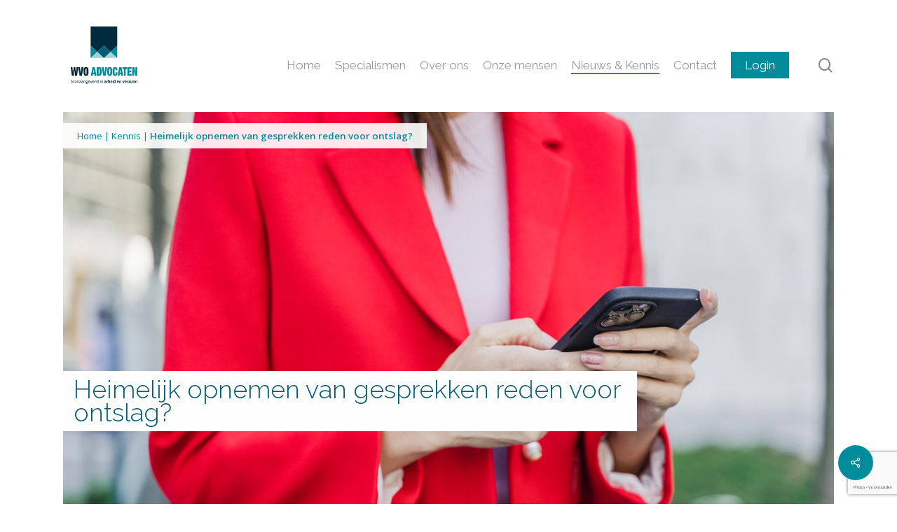

--- FILE ---
content_type: text/html; charset=UTF-8
request_url: https://www.wvo-advocaten.nl/heimelijk-opnemen-van-gesprekken-reden-voor-ontslag/
body_size: 21938
content:
<!doctype html>
<html lang="nl-NL" class="no-js">
<head>
	<meta charset="UTF-8">
	<meta name="viewport" content="width=device-width, initial-scale=1, maximum-scale=1, user-scalable=0" /><meta name='robots' content='index, follow, max-image-preview:large, max-snippet:-1, max-video-preview:-1' />

	<!-- This site is optimized with the Yoast SEO plugin v26.8 - https://yoast.com/product/yoast-seo-wordpress/ -->
	<title>Heimelijk opnemen van gesprekken reden voor ontslag? - WVO Advocaten</title>
	<link rel="canonical" href="https://www.wvo-advocaten.nl/heimelijk-opnemen-van-gesprekken-reden-voor-ontslag/" />
	<meta property="og:locale" content="nl_NL" />
	<meta property="og:type" content="article" />
	<meta property="og:title" content="Heimelijk opnemen van gesprekken reden voor ontslag? - WVO Advocaten" />
	<meta property="og:url" content="https://www.wvo-advocaten.nl/heimelijk-opnemen-van-gesprekken-reden-voor-ontslag/" />
	<meta property="og:site_name" content="WVO Advocaten" />
	<meta property="article:published_time" content="2022-05-06T14:16:35+00:00" />
	<meta property="article:modified_time" content="2022-05-06T14:18:46+00:00" />
	<meta property="og:image" content="https://www.wvo-advocaten.nl/wp-content/uploads/2022/05/pexels-sasha-kim-8420906.jpg" />
	<meta property="og:image:width" content="1280" />
	<meta property="og:image:height" content="853" />
	<meta property="og:image:type" content="image/jpeg" />
	<meta name="author" content="Pascal Willems" />
	<meta name="twitter:card" content="summary_large_image" />
	<meta name="twitter:label1" content="Geschreven door" />
	<meta name="twitter:data1" content="Pascal Willems" />
	<meta name="twitter:label2" content="Geschatte leestijd" />
	<meta name="twitter:data2" content="9 minuten" />
	<script type="application/ld+json" class="yoast-schema-graph">{"@context":"https://schema.org","@graph":[{"@type":"Article","@id":"https://www.wvo-advocaten.nl/heimelijk-opnemen-van-gesprekken-reden-voor-ontslag/#article","isPartOf":{"@id":"https://www.wvo-advocaten.nl/heimelijk-opnemen-van-gesprekken-reden-voor-ontslag/"},"author":{"name":"Pascal Willems","@id":"https://www.wvo-advocaten.nl/#/schema/person/ea173063f51e3ad90b21c4e6742bcc13"},"headline":"Heimelijk opnemen van gesprekken reden voor ontslag?","datePublished":"2022-05-06T14:16:35+00:00","dateModified":"2022-05-06T14:18:46+00:00","mainEntityOfPage":{"@id":"https://www.wvo-advocaten.nl/heimelijk-opnemen-van-gesprekken-reden-voor-ontslag/"},"wordCount":1814,"publisher":{"@id":"https://www.wvo-advocaten.nl/#organization"},"image":{"@id":"https://www.wvo-advocaten.nl/heimelijk-opnemen-van-gesprekken-reden-voor-ontslag/#primaryimage"},"thumbnailUrl":"https://www.wvo-advocaten.nl/wp-content/uploads/2022/05/pexels-sasha-kim-8420906.jpg","keywords":["arbeidsconflict","heimelijk","ontslag","opnemen gesprek"],"articleSection":["Algemeen","Arbeidsrecht","Janna van der Kamp"],"inLanguage":"nl-NL"},{"@type":"WebPage","@id":"https://www.wvo-advocaten.nl/heimelijk-opnemen-van-gesprekken-reden-voor-ontslag/","url":"https://www.wvo-advocaten.nl/heimelijk-opnemen-van-gesprekken-reden-voor-ontslag/","name":"Heimelijk opnemen van gesprekken reden voor ontslag? - WVO Advocaten","isPartOf":{"@id":"https://www.wvo-advocaten.nl/#website"},"primaryImageOfPage":{"@id":"https://www.wvo-advocaten.nl/heimelijk-opnemen-van-gesprekken-reden-voor-ontslag/#primaryimage"},"image":{"@id":"https://www.wvo-advocaten.nl/heimelijk-opnemen-van-gesprekken-reden-voor-ontslag/#primaryimage"},"thumbnailUrl":"https://www.wvo-advocaten.nl/wp-content/uploads/2022/05/pexels-sasha-kim-8420906.jpg","datePublished":"2022-05-06T14:16:35+00:00","dateModified":"2022-05-06T14:18:46+00:00","breadcrumb":{"@id":"https://www.wvo-advocaten.nl/heimelijk-opnemen-van-gesprekken-reden-voor-ontslag/#breadcrumb"},"inLanguage":"nl-NL","potentialAction":[{"@type":"ReadAction","target":["https://www.wvo-advocaten.nl/heimelijk-opnemen-van-gesprekken-reden-voor-ontslag/"]}]},{"@type":"ImageObject","inLanguage":"nl-NL","@id":"https://www.wvo-advocaten.nl/heimelijk-opnemen-van-gesprekken-reden-voor-ontslag/#primaryimage","url":"https://www.wvo-advocaten.nl/wp-content/uploads/2022/05/pexels-sasha-kim-8420906.jpg","contentUrl":"https://www.wvo-advocaten.nl/wp-content/uploads/2022/05/pexels-sasha-kim-8420906.jpg","width":1280,"height":853},{"@type":"BreadcrumbList","@id":"https://www.wvo-advocaten.nl/heimelijk-opnemen-van-gesprekken-reden-voor-ontslag/#breadcrumb","itemListElement":[{"@type":"ListItem","position":1,"name":"Home","item":"https://www.wvo-advocaten.nl/"},{"@type":"ListItem","position":2,"name":"Kennis","item":"https://www.wvo-advocaten.nl/nieuws-en-kennis/"},{"@type":"ListItem","position":3,"name":"Heimelijk opnemen van gesprekken reden voor ontslag?"}]},{"@type":"WebSite","@id":"https://www.wvo-advocaten.nl/#website","url":"https://www.wvo-advocaten.nl/","name":"WVO Advocaten","description":"En nog een WordPress site","publisher":{"@id":"https://www.wvo-advocaten.nl/#organization"},"potentialAction":[{"@type":"SearchAction","target":{"@type":"EntryPoint","urlTemplate":"https://www.wvo-advocaten.nl/?s={search_term_string}"},"query-input":{"@type":"PropertyValueSpecification","valueRequired":true,"valueName":"search_term_string"}}],"inLanguage":"nl-NL"},{"@type":"Organization","@id":"https://www.wvo-advocaten.nl/#organization","name":"WVO Advocaten","url":"https://www.wvo-advocaten.nl/","logo":{"@type":"ImageObject","inLanguage":"nl-NL","@id":"https://www.wvo-advocaten.nl/#/schema/logo/image/","url":"https://www.wvo-advocaten.nl/wp-content/uploads/2019/07/WVO_logo_horizontaal.svg","contentUrl":"https://www.wvo-advocaten.nl/wp-content/uploads/2019/07/WVO_logo_horizontaal.svg","width":1,"height":1,"caption":"WVO Advocaten"},"image":{"@id":"https://www.wvo-advocaten.nl/#/schema/logo/image/"}},{"@type":"Person","@id":"https://www.wvo-advocaten.nl/#/schema/person/ea173063f51e3ad90b21c4e6742bcc13","name":"Pascal Willems","image":{"@type":"ImageObject","inLanguage":"nl-NL","@id":"https://www.wvo-advocaten.nl/#/schema/person/image/","url":"https://secure.gravatar.com/avatar/40cc97fba8dace5c5c269422de2952807dbc81773bc71df51d482a04f3773c8e?s=96&d=mm&r=g","contentUrl":"https://secure.gravatar.com/avatar/40cc97fba8dace5c5c269422de2952807dbc81773bc71df51d482a04f3773c8e?s=96&d=mm&r=g","caption":"Pascal Willems"}}]}</script>
	<!-- / Yoast SEO plugin. -->


<link rel='dns-prefetch' href='//fonts.googleapis.com' />
<link href='//hb.wpmucdn.com' rel='preconnect' />
<link href='http://fonts.googleapis.com' rel='preconnect' />
<link href='//fonts.gstatic.com' crossorigin='' rel='preconnect' />
<link rel="alternate" type="application/rss+xml" title="WVO Advocaten &raquo; feed" href="https://www.wvo-advocaten.nl/feed/" />
<link rel="alternate" type="application/rss+xml" title="WVO Advocaten &raquo; reacties feed" href="https://www.wvo-advocaten.nl/comments/feed/" />
<link rel="alternate" title="oEmbed (JSON)" type="application/json+oembed" href="https://www.wvo-advocaten.nl/wp-json/oembed/1.0/embed?url=https%3A%2F%2Fwww.wvo-advocaten.nl%2Fheimelijk-opnemen-van-gesprekken-reden-voor-ontslag%2F" />
<link rel="alternate" title="oEmbed (XML)" type="text/xml+oembed" href="https://www.wvo-advocaten.nl/wp-json/oembed/1.0/embed?url=https%3A%2F%2Fwww.wvo-advocaten.nl%2Fheimelijk-opnemen-van-gesprekken-reden-voor-ontslag%2F&#038;format=xml" />
<style id='wp-img-auto-sizes-contain-inline-css' type='text/css'>
img:is([sizes=auto i],[sizes^="auto," i]){contain-intrinsic-size:3000px 1500px}
/*# sourceURL=wp-img-auto-sizes-contain-inline-css */
</style>
<link rel='stylesheet' id='reusablec-block-css-css' href='https://www.wvo-advocaten.nl/wp-content/plugins/reusable-content-blocks/includes/css/reusablec-block.css' type='text/css' media='all' />
<style id='wp-block-library-inline-css' type='text/css'>
:root{--wp-block-synced-color:#7a00df;--wp-block-synced-color--rgb:122,0,223;--wp-bound-block-color:var(--wp-block-synced-color);--wp-editor-canvas-background:#ddd;--wp-admin-theme-color:#007cba;--wp-admin-theme-color--rgb:0,124,186;--wp-admin-theme-color-darker-10:#006ba1;--wp-admin-theme-color-darker-10--rgb:0,107,160.5;--wp-admin-theme-color-darker-20:#005a87;--wp-admin-theme-color-darker-20--rgb:0,90,135;--wp-admin-border-width-focus:2px}@media (min-resolution:192dpi){:root{--wp-admin-border-width-focus:1.5px}}.wp-element-button{cursor:pointer}:root .has-very-light-gray-background-color{background-color:#eee}:root .has-very-dark-gray-background-color{background-color:#313131}:root .has-very-light-gray-color{color:#eee}:root .has-very-dark-gray-color{color:#313131}:root .has-vivid-green-cyan-to-vivid-cyan-blue-gradient-background{background:linear-gradient(135deg,#00d084,#0693e3)}:root .has-purple-crush-gradient-background{background:linear-gradient(135deg,#34e2e4,#4721fb 50%,#ab1dfe)}:root .has-hazy-dawn-gradient-background{background:linear-gradient(135deg,#faaca8,#dad0ec)}:root .has-subdued-olive-gradient-background{background:linear-gradient(135deg,#fafae1,#67a671)}:root .has-atomic-cream-gradient-background{background:linear-gradient(135deg,#fdd79a,#004a59)}:root .has-nightshade-gradient-background{background:linear-gradient(135deg,#330968,#31cdcf)}:root .has-midnight-gradient-background{background:linear-gradient(135deg,#020381,#2874fc)}:root{--wp--preset--font-size--normal:16px;--wp--preset--font-size--huge:42px}.has-regular-font-size{font-size:1em}.has-larger-font-size{font-size:2.625em}.has-normal-font-size{font-size:var(--wp--preset--font-size--normal)}.has-huge-font-size{font-size:var(--wp--preset--font-size--huge)}.has-text-align-center{text-align:center}.has-text-align-left{text-align:left}.has-text-align-right{text-align:right}.has-fit-text{white-space:nowrap!important}#end-resizable-editor-section{display:none}.aligncenter{clear:both}.items-justified-left{justify-content:flex-start}.items-justified-center{justify-content:center}.items-justified-right{justify-content:flex-end}.items-justified-space-between{justify-content:space-between}.screen-reader-text{border:0;clip-path:inset(50%);height:1px;margin:-1px;overflow:hidden;padding:0;position:absolute;width:1px;word-wrap:normal!important}.screen-reader-text:focus{background-color:#ddd;clip-path:none;color:#444;display:block;font-size:1em;height:auto;left:5px;line-height:normal;padding:15px 23px 14px;text-decoration:none;top:5px;width:auto;z-index:100000}html :where(.has-border-color){border-style:solid}html :where([style*=border-top-color]){border-top-style:solid}html :where([style*=border-right-color]){border-right-style:solid}html :where([style*=border-bottom-color]){border-bottom-style:solid}html :where([style*=border-left-color]){border-left-style:solid}html :where([style*=border-width]){border-style:solid}html :where([style*=border-top-width]){border-top-style:solid}html :where([style*=border-right-width]){border-right-style:solid}html :where([style*=border-bottom-width]){border-bottom-style:solid}html :where([style*=border-left-width]){border-left-style:solid}html :where(img[class*=wp-image-]){height:auto;max-width:100%}:where(figure){margin:0 0 1em}html :where(.is-position-sticky){--wp-admin--admin-bar--position-offset:var(--wp-admin--admin-bar--height,0px)}@media screen and (max-width:600px){html :where(.is-position-sticky){--wp-admin--admin-bar--position-offset:0px}}

/*# sourceURL=wp-block-library-inline-css */
</style><style id='wp-block-heading-inline-css' type='text/css'>
h1:where(.wp-block-heading).has-background,h2:where(.wp-block-heading).has-background,h3:where(.wp-block-heading).has-background,h4:where(.wp-block-heading).has-background,h5:where(.wp-block-heading).has-background,h6:where(.wp-block-heading).has-background{padding:1.25em 2.375em}h1.has-text-align-left[style*=writing-mode]:where([style*=vertical-lr]),h1.has-text-align-right[style*=writing-mode]:where([style*=vertical-rl]),h2.has-text-align-left[style*=writing-mode]:where([style*=vertical-lr]),h2.has-text-align-right[style*=writing-mode]:where([style*=vertical-rl]),h3.has-text-align-left[style*=writing-mode]:where([style*=vertical-lr]),h3.has-text-align-right[style*=writing-mode]:where([style*=vertical-rl]),h4.has-text-align-left[style*=writing-mode]:where([style*=vertical-lr]),h4.has-text-align-right[style*=writing-mode]:where([style*=vertical-rl]),h5.has-text-align-left[style*=writing-mode]:where([style*=vertical-lr]),h5.has-text-align-right[style*=writing-mode]:where([style*=vertical-rl]),h6.has-text-align-left[style*=writing-mode]:where([style*=vertical-lr]),h6.has-text-align-right[style*=writing-mode]:where([style*=vertical-rl]){rotate:180deg}
/*# sourceURL=https://www.wvo-advocaten.nl/wp-includes/blocks/heading/style.min.css */
</style>
<style id='global-styles-inline-css' type='text/css'>
:root{--wp--preset--aspect-ratio--square: 1;--wp--preset--aspect-ratio--4-3: 4/3;--wp--preset--aspect-ratio--3-4: 3/4;--wp--preset--aspect-ratio--3-2: 3/2;--wp--preset--aspect-ratio--2-3: 2/3;--wp--preset--aspect-ratio--16-9: 16/9;--wp--preset--aspect-ratio--9-16: 9/16;--wp--preset--color--black: #000000;--wp--preset--color--cyan-bluish-gray: #abb8c3;--wp--preset--color--white: #ffffff;--wp--preset--color--pale-pink: #f78da7;--wp--preset--color--vivid-red: #cf2e2e;--wp--preset--color--luminous-vivid-orange: #ff6900;--wp--preset--color--luminous-vivid-amber: #fcb900;--wp--preset--color--light-green-cyan: #7bdcb5;--wp--preset--color--vivid-green-cyan: #00d084;--wp--preset--color--pale-cyan-blue: #8ed1fc;--wp--preset--color--vivid-cyan-blue: #0693e3;--wp--preset--color--vivid-purple: #9b51e0;--wp--preset--gradient--vivid-cyan-blue-to-vivid-purple: linear-gradient(135deg,rgb(6,147,227) 0%,rgb(155,81,224) 100%);--wp--preset--gradient--light-green-cyan-to-vivid-green-cyan: linear-gradient(135deg,rgb(122,220,180) 0%,rgb(0,208,130) 100%);--wp--preset--gradient--luminous-vivid-amber-to-luminous-vivid-orange: linear-gradient(135deg,rgb(252,185,0) 0%,rgb(255,105,0) 100%);--wp--preset--gradient--luminous-vivid-orange-to-vivid-red: linear-gradient(135deg,rgb(255,105,0) 0%,rgb(207,46,46) 100%);--wp--preset--gradient--very-light-gray-to-cyan-bluish-gray: linear-gradient(135deg,rgb(238,238,238) 0%,rgb(169,184,195) 100%);--wp--preset--gradient--cool-to-warm-spectrum: linear-gradient(135deg,rgb(74,234,220) 0%,rgb(151,120,209) 20%,rgb(207,42,186) 40%,rgb(238,44,130) 60%,rgb(251,105,98) 80%,rgb(254,248,76) 100%);--wp--preset--gradient--blush-light-purple: linear-gradient(135deg,rgb(255,206,236) 0%,rgb(152,150,240) 100%);--wp--preset--gradient--blush-bordeaux: linear-gradient(135deg,rgb(254,205,165) 0%,rgb(254,45,45) 50%,rgb(107,0,62) 100%);--wp--preset--gradient--luminous-dusk: linear-gradient(135deg,rgb(255,203,112) 0%,rgb(199,81,192) 50%,rgb(65,88,208) 100%);--wp--preset--gradient--pale-ocean: linear-gradient(135deg,rgb(255,245,203) 0%,rgb(182,227,212) 50%,rgb(51,167,181) 100%);--wp--preset--gradient--electric-grass: linear-gradient(135deg,rgb(202,248,128) 0%,rgb(113,206,126) 100%);--wp--preset--gradient--midnight: linear-gradient(135deg,rgb(2,3,129) 0%,rgb(40,116,252) 100%);--wp--preset--font-size--small: 13px;--wp--preset--font-size--medium: 20px;--wp--preset--font-size--large: 36px;--wp--preset--font-size--x-large: 42px;--wp--preset--spacing--20: 0.44rem;--wp--preset--spacing--30: 0.67rem;--wp--preset--spacing--40: 1rem;--wp--preset--spacing--50: 1.5rem;--wp--preset--spacing--60: 2.25rem;--wp--preset--spacing--70: 3.38rem;--wp--preset--spacing--80: 5.06rem;--wp--preset--shadow--natural: 6px 6px 9px rgba(0, 0, 0, 0.2);--wp--preset--shadow--deep: 12px 12px 50px rgba(0, 0, 0, 0.4);--wp--preset--shadow--sharp: 6px 6px 0px rgba(0, 0, 0, 0.2);--wp--preset--shadow--outlined: 6px 6px 0px -3px rgb(255, 255, 255), 6px 6px rgb(0, 0, 0);--wp--preset--shadow--crisp: 6px 6px 0px rgb(0, 0, 0);}:where(.is-layout-flex){gap: 0.5em;}:where(.is-layout-grid){gap: 0.5em;}body .is-layout-flex{display: flex;}.is-layout-flex{flex-wrap: wrap;align-items: center;}.is-layout-flex > :is(*, div){margin: 0;}body .is-layout-grid{display: grid;}.is-layout-grid > :is(*, div){margin: 0;}:where(.wp-block-columns.is-layout-flex){gap: 2em;}:where(.wp-block-columns.is-layout-grid){gap: 2em;}:where(.wp-block-post-template.is-layout-flex){gap: 1.25em;}:where(.wp-block-post-template.is-layout-grid){gap: 1.25em;}.has-black-color{color: var(--wp--preset--color--black) !important;}.has-cyan-bluish-gray-color{color: var(--wp--preset--color--cyan-bluish-gray) !important;}.has-white-color{color: var(--wp--preset--color--white) !important;}.has-pale-pink-color{color: var(--wp--preset--color--pale-pink) !important;}.has-vivid-red-color{color: var(--wp--preset--color--vivid-red) !important;}.has-luminous-vivid-orange-color{color: var(--wp--preset--color--luminous-vivid-orange) !important;}.has-luminous-vivid-amber-color{color: var(--wp--preset--color--luminous-vivid-amber) !important;}.has-light-green-cyan-color{color: var(--wp--preset--color--light-green-cyan) !important;}.has-vivid-green-cyan-color{color: var(--wp--preset--color--vivid-green-cyan) !important;}.has-pale-cyan-blue-color{color: var(--wp--preset--color--pale-cyan-blue) !important;}.has-vivid-cyan-blue-color{color: var(--wp--preset--color--vivid-cyan-blue) !important;}.has-vivid-purple-color{color: var(--wp--preset--color--vivid-purple) !important;}.has-black-background-color{background-color: var(--wp--preset--color--black) !important;}.has-cyan-bluish-gray-background-color{background-color: var(--wp--preset--color--cyan-bluish-gray) !important;}.has-white-background-color{background-color: var(--wp--preset--color--white) !important;}.has-pale-pink-background-color{background-color: var(--wp--preset--color--pale-pink) !important;}.has-vivid-red-background-color{background-color: var(--wp--preset--color--vivid-red) !important;}.has-luminous-vivid-orange-background-color{background-color: var(--wp--preset--color--luminous-vivid-orange) !important;}.has-luminous-vivid-amber-background-color{background-color: var(--wp--preset--color--luminous-vivid-amber) !important;}.has-light-green-cyan-background-color{background-color: var(--wp--preset--color--light-green-cyan) !important;}.has-vivid-green-cyan-background-color{background-color: var(--wp--preset--color--vivid-green-cyan) !important;}.has-pale-cyan-blue-background-color{background-color: var(--wp--preset--color--pale-cyan-blue) !important;}.has-vivid-cyan-blue-background-color{background-color: var(--wp--preset--color--vivid-cyan-blue) !important;}.has-vivid-purple-background-color{background-color: var(--wp--preset--color--vivid-purple) !important;}.has-black-border-color{border-color: var(--wp--preset--color--black) !important;}.has-cyan-bluish-gray-border-color{border-color: var(--wp--preset--color--cyan-bluish-gray) !important;}.has-white-border-color{border-color: var(--wp--preset--color--white) !important;}.has-pale-pink-border-color{border-color: var(--wp--preset--color--pale-pink) !important;}.has-vivid-red-border-color{border-color: var(--wp--preset--color--vivid-red) !important;}.has-luminous-vivid-orange-border-color{border-color: var(--wp--preset--color--luminous-vivid-orange) !important;}.has-luminous-vivid-amber-border-color{border-color: var(--wp--preset--color--luminous-vivid-amber) !important;}.has-light-green-cyan-border-color{border-color: var(--wp--preset--color--light-green-cyan) !important;}.has-vivid-green-cyan-border-color{border-color: var(--wp--preset--color--vivid-green-cyan) !important;}.has-pale-cyan-blue-border-color{border-color: var(--wp--preset--color--pale-cyan-blue) !important;}.has-vivid-cyan-blue-border-color{border-color: var(--wp--preset--color--vivid-cyan-blue) !important;}.has-vivid-purple-border-color{border-color: var(--wp--preset--color--vivid-purple) !important;}.has-vivid-cyan-blue-to-vivid-purple-gradient-background{background: var(--wp--preset--gradient--vivid-cyan-blue-to-vivid-purple) !important;}.has-light-green-cyan-to-vivid-green-cyan-gradient-background{background: var(--wp--preset--gradient--light-green-cyan-to-vivid-green-cyan) !important;}.has-luminous-vivid-amber-to-luminous-vivid-orange-gradient-background{background: var(--wp--preset--gradient--luminous-vivid-amber-to-luminous-vivid-orange) !important;}.has-luminous-vivid-orange-to-vivid-red-gradient-background{background: var(--wp--preset--gradient--luminous-vivid-orange-to-vivid-red) !important;}.has-very-light-gray-to-cyan-bluish-gray-gradient-background{background: var(--wp--preset--gradient--very-light-gray-to-cyan-bluish-gray) !important;}.has-cool-to-warm-spectrum-gradient-background{background: var(--wp--preset--gradient--cool-to-warm-spectrum) !important;}.has-blush-light-purple-gradient-background{background: var(--wp--preset--gradient--blush-light-purple) !important;}.has-blush-bordeaux-gradient-background{background: var(--wp--preset--gradient--blush-bordeaux) !important;}.has-luminous-dusk-gradient-background{background: var(--wp--preset--gradient--luminous-dusk) !important;}.has-pale-ocean-gradient-background{background: var(--wp--preset--gradient--pale-ocean) !important;}.has-electric-grass-gradient-background{background: var(--wp--preset--gradient--electric-grass) !important;}.has-midnight-gradient-background{background: var(--wp--preset--gradient--midnight) !important;}.has-small-font-size{font-size: var(--wp--preset--font-size--small) !important;}.has-medium-font-size{font-size: var(--wp--preset--font-size--medium) !important;}.has-large-font-size{font-size: var(--wp--preset--font-size--large) !important;}.has-x-large-font-size{font-size: var(--wp--preset--font-size--x-large) !important;}
/*# sourceURL=global-styles-inline-css */
</style>

<style id='classic-theme-styles-inline-css' type='text/css'>
/*! This file is auto-generated */
.wp-block-button__link{color:#fff;background-color:#32373c;border-radius:9999px;box-shadow:none;text-decoration:none;padding:calc(.667em + 2px) calc(1.333em + 2px);font-size:1.125em}.wp-block-file__button{background:#32373c;color:#fff;text-decoration:none}
/*# sourceURL=/wp-includes/css/classic-themes.min.css */
</style>
<link rel='stylesheet' id='salient-social-css' href='https://www.wvo-advocaten.nl/wp-content/plugins/salient-social/css/style.css' type='text/css' media='all' />
<style id='salient-social-inline-css' type='text/css'>

  .sharing-default-minimal .nectar-love.loved,
  body .nectar-social[data-color-override="override"].fixed > a:before, 
  body .nectar-social[data-color-override="override"].fixed .nectar-social-inner a,
  .sharing-default-minimal .nectar-social[data-color-override="override"] .nectar-social-inner a:hover,
  .nectar-social.vertical[data-color-override="override"] .nectar-social-inner a:hover {
    background-color: #008c9b;
  }
  .nectar-social.hover .nectar-love.loved,
  .nectar-social.hover > .nectar-love-button a:hover,
  .nectar-social[data-color-override="override"].hover > div a:hover,
  #single-below-header .nectar-social[data-color-override="override"].hover > div a:hover,
  .nectar-social[data-color-override="override"].hover .share-btn:hover,
  .sharing-default-minimal .nectar-social[data-color-override="override"] .nectar-social-inner a {
    border-color: #008c9b;
  }
  #single-below-header .nectar-social.hover .nectar-love.loved i,
  #single-below-header .nectar-social.hover[data-color-override="override"] a:hover,
  #single-below-header .nectar-social.hover[data-color-override="override"] a:hover i,
  #single-below-header .nectar-social.hover .nectar-love-button a:hover i,
  .nectar-love:hover i,
  .hover .nectar-love:hover .total_loves,
  .nectar-love.loved i,
  .nectar-social.hover .nectar-love.loved .total_loves,
  .nectar-social.hover .share-btn:hover, 
  .nectar-social[data-color-override="override"].hover .nectar-social-inner a:hover,
  .nectar-social[data-color-override="override"].hover > div:hover span,
  .sharing-default-minimal .nectar-social[data-color-override="override"] .nectar-social-inner a:not(:hover) i,
  .sharing-default-minimal .nectar-social[data-color-override="override"] .nectar-social-inner a:not(:hover) {
    color: #008c9b;
  }
/*# sourceURL=salient-social-inline-css */
</style>
<link rel='stylesheet' id='font-awesome-css' href='https://www.wvo-advocaten.nl/wp-content/themes/salient/css/font-awesome-legacy.min.css' type='text/css' media='all' />
<link rel='stylesheet' id='salient-grid-system-css' href='https://www.wvo-advocaten.nl/wp-content/themes/salient/css/build/grid-system.css' type='text/css' media='all' />
<link rel='stylesheet' id='main-styles-css' href='https://www.wvo-advocaten.nl/wp-content/themes/salient/css/build/style.css' type='text/css' media='all' />
<link rel='stylesheet' id='nectar-single-styles-css' href='https://www.wvo-advocaten.nl/wp-content/themes/salient/css/build/single.css' type='text/css' media='all' />
<link rel='stylesheet' id='nectar-element-recent-posts-css' href='https://www.wvo-advocaten.nl/wp-content/themes/salient/css/build/elements/element-recent-posts.css' type='text/css' media='all' />
<link rel='stylesheet' id='nectar_default_font_open_sans-css' href='https://fonts.googleapis.com/css?family=Open+Sans%3A300%2C400%2C600%2C700&#038;subset=latin%2Clatin-ext' type='text/css' media='all' />
<link rel='stylesheet' id='nectar-blog-masonry-core-css' href='https://www.wvo-advocaten.nl/wp-content/themes/salient/css/build/blog/masonry-core.css' type='text/css' media='all' />
<link rel='stylesheet' id='nectar-blog-masonry-classic-enhanced-css' href='https://www.wvo-advocaten.nl/wp-content/themes/salient/css/build/blog/masonry-classic-enhanced.css' type='text/css' media='all' />
<link rel='stylesheet' id='responsive-css' href='https://www.wvo-advocaten.nl/wp-content/themes/salient/css/build/responsive.css' type='text/css' media='all' />
<link rel='stylesheet' id='skin-material-css' href='https://www.wvo-advocaten.nl/wp-content/themes/salient/css/build/skin-material.css' type='text/css' media='all' />
<link rel='stylesheet' id='salient-wp-menu-dynamic-css' href='https://www.wvo-advocaten.nl/wp-content/uploads/salient/menu-dynamic.css' type='text/css' media='all' />
<link rel='stylesheet' id='js_composer_front-css' href='https://www.wvo-advocaten.nl/wp-content/plugins/js_composer_salient/assets/css/js_composer.min.css' type='text/css' media='all' />
<link rel='stylesheet' id='dynamic-css-css' href='https://www.wvo-advocaten.nl/wp-content/themes/salient/css/salient-dynamic-styles.css' type='text/css' media='all' />
<style id='dynamic-css-inline-css' type='text/css'>
#page-header-bg[data-post-hs="default_minimal"] .inner-wrap{text-align:center}#page-header-bg[data-post-hs="default_minimal"] .inner-wrap >a,.material #page-header-bg.fullscreen-header .inner-wrap >a{color:#fff;font-weight:600;border:2px solid rgba(255,255,255,0.4);padding:4px 10px;margin:5px 6px 0 5px;display:inline-block;transition:all 0.2s ease;-webkit-transition:all 0.2s ease;font-size:14px;line-height:18px}body.material #page-header-bg.fullscreen-header .inner-wrap >a{margin-bottom:15px;}body.material #page-header-bg.fullscreen-header .inner-wrap >a{border:none;padding:6px 10px}body[data-button-style^="rounded"] #page-header-bg[data-post-hs="default_minimal"] .inner-wrap >a,body[data-button-style^="rounded"].material #page-header-bg.fullscreen-header .inner-wrap >a{border-radius:100px}body.single [data-post-hs="default_minimal"] #single-below-header span,body.single .heading-title[data-header-style="default_minimal"] #single-below-header span{line-height:14px;}#page-header-bg[data-post-hs="default_minimal"] #single-below-header{text-align:center;position:relative;z-index:100}#page-header-bg[data-post-hs="default_minimal"] #single-below-header span{float:none;display:inline-block}#page-header-bg[data-post-hs="default_minimal"] .inner-wrap >a:hover,#page-header-bg[data-post-hs="default_minimal"] .inner-wrap >a:focus{border-color:transparent}#page-header-bg.fullscreen-header .avatar,#page-header-bg[data-post-hs="default_minimal"] .avatar{border-radius:100%}#page-header-bg.fullscreen-header .meta-author span,#page-header-bg[data-post-hs="default_minimal"] .meta-author span{display:block}#page-header-bg.fullscreen-header .meta-author img{margin-bottom:0;height:50px;width:auto}#page-header-bg[data-post-hs="default_minimal"] .meta-author img{margin-bottom:0;height:40px;width:auto}#page-header-bg[data-post-hs="default_minimal"] .author-section{position:absolute;bottom:30px}#page-header-bg.fullscreen-header .meta-author,#page-header-bg[data-post-hs="default_minimal"] .meta-author{font-size:18px}#page-header-bg.fullscreen-header .author-section .meta-date,#page-header-bg[data-post-hs="default_minimal"] .author-section .meta-date{font-size:12px;color:rgba(255,255,255,0.8)}#page-header-bg.fullscreen-header .author-section .meta-date i{font-size:12px}#page-header-bg[data-post-hs="default_minimal"] .author-section .meta-date i{font-size:11px;line-height:14px}#page-header-bg[data-post-hs="default_minimal"] .author-section .avatar-post-info{position:relative;top:-5px}#page-header-bg.fullscreen-header .author-section a,#page-header-bg[data-post-hs="default_minimal"] .author-section a{display:block;margin-bottom:-2px}#page-header-bg[data-post-hs="default_minimal"] .author-section a{font-size:14px;line-height:14px}#page-header-bg.fullscreen-header .author-section a:hover,#page-header-bg[data-post-hs="default_minimal"] .author-section a:hover{color:rgba(255,255,255,0.85)!important}#page-header-bg.fullscreen-header .author-section,#page-header-bg[data-post-hs="default_minimal"] .author-section{width:100%;z-index:10;text-align:center}#page-header-bg.fullscreen-header .author-section{margin-top:25px;}#page-header-bg.fullscreen-header .author-section span,#page-header-bg[data-post-hs="default_minimal"] .author-section span{padding-left:0;line-height:20px;font-size:20px}#page-header-bg.fullscreen-header .author-section .avatar-post-info,#page-header-bg[data-post-hs="default_minimal"] .author-section .avatar-post-info{margin-left:10px}#page-header-bg.fullscreen-header .author-section .avatar-post-info,#page-header-bg.fullscreen-header .author-section .meta-author,#page-header-bg[data-post-hs="default_minimal"] .author-section .avatar-post-info,#page-header-bg[data-post-hs="default_minimal"] .author-section .meta-author{text-align:left;display:inline-block;top:9px}@media only screen and (min-width :690px) and (max-width :999px){body.single-post #page-header-bg[data-post-hs="default_minimal"]{padding-top:10%;padding-bottom:10%;}}@media only screen and (max-width :690px){#ajax-content-wrap #page-header-bg[data-post-hs="default_minimal"] #single-below-header span:not(.rich-snippet-hidden),#ajax-content-wrap .row.heading-title[data-header-style="default_minimal"] .col.section-title span.meta-category{display:inline-block;}.container-wrap[data-remove-post-comment-number="0"][data-remove-post-author="0"][data-remove-post-date="0"] .heading-title[data-header-style="default_minimal"] #single-below-header > span,#page-header-bg[data-post-hs="default_minimal"] .span_6[data-remove-post-comment-number="0"][data-remove-post-author="0"][data-remove-post-date="0"] #single-below-header > span{padding:0 8px;}.container-wrap[data-remove-post-comment-number="0"][data-remove-post-author="0"][data-remove-post-date="0"] .heading-title[data-header-style="default_minimal"] #single-below-header span,#page-header-bg[data-post-hs="default_minimal"] .span_6[data-remove-post-comment-number="0"][data-remove-post-author="0"][data-remove-post-date="0"] #single-below-header span{font-size:13px;line-height:10px;}.material #page-header-bg.fullscreen-header .author-section{margin-top:5px;}#page-header-bg.fullscreen-header .author-section{bottom:20px;}#page-header-bg.fullscreen-header .author-section .meta-date:not(.updated){margin-top:-4px;display:block;}#page-header-bg.fullscreen-header .author-section .avatar-post-info{margin:10px 0 0 0;}}#page-header-bg h1,#page-header-bg .subheader,.nectar-box-roll .overlaid-content h1,.nectar-box-roll .overlaid-content .subheader,#page-header-bg #portfolio-nav a i,body .section-title #portfolio-nav a:hover i,.page-header-no-bg h1,.page-header-no-bg span,#page-header-bg #portfolio-nav a i,#page-header-bg span,#page-header-bg #single-below-header a:hover,#page-header-bg #single-below-header a:focus,#page-header-bg.fullscreen-header .author-section a{color:#ffffff!important;}body #page-header-bg .pinterest-share i,body #page-header-bg .facebook-share i,body #page-header-bg .linkedin-share i,body #page-header-bg .twitter-share i,body #page-header-bg .google-plus-share i,body #page-header-bg .icon-salient-heart,body #page-header-bg .icon-salient-heart-2{color:#ffffff;}#page-header-bg[data-post-hs="default_minimal"] .inner-wrap > a:not(:hover){color:#ffffff;border-color:rgba(255,255,255,0.4);}.single #page-header-bg #single-below-header > span{border-color:rgba(255,255,255,0.4);}body .section-title #portfolio-nav a:hover i{opacity:0.75;}.single #page-header-bg .blog-title #single-meta .nectar-social.hover > div a,.single #page-header-bg .blog-title #single-meta > div a,.single #page-header-bg .blog-title #single-meta ul .n-shortcode a,#page-header-bg .blog-title #single-meta .nectar-social.hover .share-btn{border-color:rgba(255,255,255,0.4);}.single #page-header-bg .blog-title #single-meta .nectar-social.hover > div a:hover,#page-header-bg .blog-title #single-meta .nectar-social.hover .share-btn:hover,.single #page-header-bg .blog-title #single-meta div > a:hover,.single #page-header-bg .blog-title #single-meta ul .n-shortcode a:hover,.single #page-header-bg .blog-title #single-meta ul li:not(.meta-share-count):hover > a{border-color:rgba(255,255,255,1);}.single #page-header-bg #single-meta div span,.single #page-header-bg #single-meta > div a,.single #page-header-bg #single-meta > div i{color:#ffffff!important;}.single #page-header-bg #single-meta ul .meta-share-count .nectar-social a i{color:rgba(255,255,255,0.7)!important;}.single #page-header-bg #single-meta ul .meta-share-count .nectar-social a:hover i{color:rgba(255,255,255,1)!important;}@media only screen and (min-width:1000px){body #ajax-content-wrap.no-scroll{min-height:calc(100vh - 156px);height:calc(100vh - 156px)!important;}}@media only screen and (min-width:1000px){#page-header-wrap.fullscreen-header,#page-header-wrap.fullscreen-header #page-header-bg,html:not(.nectar-box-roll-loaded) .nectar-box-roll > #page-header-bg.fullscreen-header,.nectar_fullscreen_zoom_recent_projects,#nectar_fullscreen_rows:not(.afterLoaded) > div{height:calc(100vh - 155px);}.wpb_row.vc_row-o-full-height.top-level,.wpb_row.vc_row-o-full-height.top-level > .col.span_12{min-height:calc(100vh - 155px);}html:not(.nectar-box-roll-loaded) .nectar-box-roll > #page-header-bg.fullscreen-header{top:156px;}.nectar-slider-wrap[data-fullscreen="true"]:not(.loaded),.nectar-slider-wrap[data-fullscreen="true"]:not(.loaded) .swiper-container{height:calc(100vh - 154px)!important;}.admin-bar .nectar-slider-wrap[data-fullscreen="true"]:not(.loaded),.admin-bar .nectar-slider-wrap[data-fullscreen="true"]:not(.loaded) .swiper-container{height:calc(100vh - 154px - 32px)!important;}}.admin-bar[class*="page-template-template-no-header"] .wpb_row.vc_row-o-full-height.top-level,.admin-bar[class*="page-template-template-no-header"] .wpb_row.vc_row-o-full-height.top-level > .col.span_12{min-height:calc(100vh - 32px);}body[class*="page-template-template-no-header"] .wpb_row.vc_row-o-full-height.top-level,body[class*="page-template-template-no-header"] .wpb_row.vc_row-o-full-height.top-level > .col.span_12{min-height:100vh;}@media only screen and (max-width:999px){.using-mobile-browser #nectar_fullscreen_rows:not(.afterLoaded):not([data-mobile-disable="on"]) > div{height:calc(100vh - 156px);}.using-mobile-browser .wpb_row.vc_row-o-full-height.top-level,.using-mobile-browser .wpb_row.vc_row-o-full-height.top-level > .col.span_12,[data-permanent-transparent="1"].using-mobile-browser .wpb_row.vc_row-o-full-height.top-level,[data-permanent-transparent="1"].using-mobile-browser .wpb_row.vc_row-o-full-height.top-level > .col.span_12{min-height:calc(100vh - 156px);}html:not(.nectar-box-roll-loaded) .nectar-box-roll > #page-header-bg.fullscreen-header,.nectar_fullscreen_zoom_recent_projects,.nectar-slider-wrap[data-fullscreen="true"]:not(.loaded),.nectar-slider-wrap[data-fullscreen="true"]:not(.loaded) .swiper-container,#nectar_fullscreen_rows:not(.afterLoaded):not([data-mobile-disable="on"]) > div{height:calc(100vh - 103px);}.wpb_row.vc_row-o-full-height.top-level,.wpb_row.vc_row-o-full-height.top-level > .col.span_12{min-height:calc(100vh - 103px);}body[data-transparent-header="false"] #ajax-content-wrap.no-scroll{min-height:calc(100vh - 103px);height:calc(100vh - 103px);}}@media only screen,print{.vc_row.inner_row.translate_y_-90px{-webkit-transform:translateY(-90px);transform:translateY(-90px);}}.screen-reader-text,.nectar-skip-to-content:not(:focus){border:0;clip:rect(1px,1px,1px,1px);clip-path:inset(50%);height:1px;margin:-1px;overflow:hidden;padding:0;position:absolute!important;width:1px;word-wrap:normal!important;}.row .col img:not([srcset]){width:auto;}.row .col img.img-with-animation.nectar-lazy:not([srcset]){width:100%;}
#wpforms-form-2068 input{
	background: #eaeaea !important;
	border: 0;
	font-size: 14px !important;
}

#wpforms-form-2068 .wpforms-recaptcha-container {
    padding: 0 !important;
    clear: both;
}

#wpforms-form-2068 button{
	background: #008c9b !important;
}


.aanvraag-field select{
    background-color: #f1f1f1 !important;
    border-radius: 0px !important;
    color: #676767 !important;
    border: 0px !important;
    padding: 6px 20px  !important;
    font-size: 14px !important;
    height: 48px !important;
}


/*__________FILTER DROPDOWN_____________*/

.kennis-filter p{
	float:left;
	margin-right: 20px;
	padding-top: 11px;
}

.kennis-filter{
    display: block;
    width: 100%;
    height: 100px;
    clear: both;
}

.kennis-filter-wrapper{
        float: right;
    margin-right: 40px;
}


#ofcategory, #ofpost_tag {
    display: block;
    font-size: 14px;
    font-family: sans-serif;
    font-weight: 500;
    color: #000;
    /*margin-right: 10px;*/
    /*float: left;*/
    line-height: 1.3;
    padding: 16px;
    width: 200px;
    max-width: 100%; 
    box-sizing: border-box;
    border-radius: 0;
    -moz-appearance: none;
    -webkit-appearance: none;
        box-shadow: none !important;
    appearance: none;
    border: 0;
    background-color: #e1e1e1;
    
    background-image: url('[data-uri]');
    background-repeat: no-repeat, repeat;
    background-position: right .7em top 50%, 0 0;
    background-size: 16px auto, 100%;
}

.searchandfilter ul {
    margin-left: 0px;
}
#ofcategory::-ms-expand, #ofpost_tag::-ms-expand {
    display: none;
}
/*#ofcategory:hover, #ofpost_tag:hover {*/
/*    border-color: #fff;*/
/*}*/
/*#ofcategory:focus, #ofpost_tag:focus {*/
/*    border-color: #aaa;*/
/*    color: #fff; */
/*    outline: none;*/
/*}*/
/*#ofcategory option, #ofpost_tag option{*/
/*    font-weight:normal;*/
/*}*/

/*_______________________________________*/



.masonry.material .masonry-blog-item .inner-wrap, body .related-posts[data-style="material"] .inner-wrap {
    box-shadow: 0 0 0 !important;
    border-radius: 0 !important;
     background: #007a87 !important;
    overflow: hidden;
}

.masonry.material .masonry-blog-item .article-content-wrap, .masonry.material .masonry-blog-item .meta-category, .auto_meta_overlaid_spaced .masonry-blog-item .meta-category a:before {
    background-color: #007a87 !important;
}

.masonry-blog-item .article-content-wrap {
    padding: 0px;
    background: #007a87 !important;
}


.page-header-no-bg{
    display:none;
}

.post-header .title {
    margin-top: 0px;
    margin-bottom: 30px !important;
    text-transform: none !important;
    font-size: 20px !important;
    line-height: 20px !important;
}

.article-content-wrap h3.title {
    font-family: Raleway !important;
    font-weight: normal !important;
    font-size: 20px !important;
    Line-height: 20px !important;
}


.post-header span {
    padding: 2px 5px;
    background: #fff;
    
    font-family: Raleway;
    color: #007a87;
    
    display: inline-block;
    font-size: 12px;
    font-weight: bold;
    position: absolute;
    top: -15px;
}


.post-featured-img{
	max-height: 215px;
    min-height: 215px;
   background: white;
	overflow: hidden;
	display: block;
}

.masonry .post-content.classic .post-header {
    font-size: 12px;
    padding: 11% 12% 0;
}

.excerpt{
    color: #fff !important;
}

.meta-category{
    display:none !important;
}


.nectar-list-item:after {
    content: "\e909";
    font-family: 'icomoon'!important;
    float: right;
}


.nectar-hor-list-item {

    padding: 22px 15px;
}

.masonry.classic_enhanced .masonry-blog-item .article-content-wrap, .blog-recent[data-style*="classic_enhanced"] .article-content-wrap {
    padding: 12%;
    background-color: #007a87 !important;
}

.blog-recent[data-style*="classic_enhanced"] .inner-wrap {
    background-color: #007a87 !important;
}

.post-header, .post-header h3{
    color: #fff;
}

.masonry.classic_enhanced .masonry-blog-item .inner-wrap, .blog-recent[data-style*="classic_enhanced"] .inner-wrap {
    border-radius: 0px;
}

.post-header .title{
    margin-top: 5px;
    text-transform: none !important;
}

.post-header .meta{
    padding: 2px 5px;
    background: #fff;
 
      font-family: Raleway;
    color: #007a87;
   
    display: inline-block;
    font-size: 12px;
    font-weight: bold;
    position: absolute;
    top: -15px;
}



.tabbed > ul li .active-tab,  .material textarea:focus, .material input[type=email]:focus, .material input[type=search]:focus, .material input[type=password]:focus, .material input[type=tel]:focus, .material input[type=url]:focus, .material input[type=date]:focus, .row .col .wp-caption .wp-caption-text, .material.woocommerce-page input#coupon_code:focus, .material #search-outer #search input[type="text"], #header-outer[data-lhe="animated_underline"] #top nav > ul > li > a:after, div[data-style="minimal"] .toggle.default.open i, div[data-style="minimal"] .toggle.default:hover i, div[data-style="minimal"] .toggle.accent-color.open i, div[data-style="minimal"] .toggle.accent-color:hover i, body[data-form-style="minimal"] input[type=text]:focus, body[data-form-style="minimal"].woocommerce-cart table.cart .actions .coupon .input-text:focus, body[data-form-style="minimal"] textarea:focus, body[data-form-style="minimal"] input[type=email]:focus, body[data-form-style="minimal"] input[type=search]:focus, body[data-form-style="minimal"] input[type=password]:focus, body[data-form-style="minimal"] input[type=tel]:focus, body[data-form-style="minimal"] input[type=url]:focus, body[data-form-style="minimal"] input[type=date]:focus, .single #single-meta div a:hover, .single #single-meta div a:focus, .single .fullscreen-blog-header #single-below-header > span a:hover, .blog-title #single-meta .nectar-social.hover > div a:hover {
    border-color: #008c9b;
    padding-bottom: 60px;
}

.regular-button{
    border-radius: 0px !important;
}


#footer-outer .widget h4, .text-on-hover-wrap .categories a {
    color: #fff;
    font-size: 14px;
    font-family: 'Roboto Condensed';
    font-weight: 700;
    margin-bottom: 20px;
    text-transform: uppercase;
}

#menu-footer li{
    border-bottom: 1px solid #000;
}

#menu-footer li a:hover::before, #menu-footer-2 li a:hover::before {
    content: "\e909";
    font-family: 'icomoon'!important;
    font-size: 10px;
    float: left;
    padding-right: 10px;
}

.wvoadvocaten{
    color: #002b3c;
    letter-spacing: -0.8px;
}

.wvoadvocaten span{
    color: #008c9b;
}

#nav_menu-3{
    margin-top: -10px;
}



#footer-outer #footer-widgets .col input[type=text], #footer-outer #footer-widgets .col input[type=email] {
    padding: 8px;
    width: 100%;
}

#footer-widgets input[type=text], textarea, input[type=email], input[type=password], input[type=tel], input[type=url], input[type=search], input[type=date], .material.woocommerce-page[data-form-style="default"] input#coupon_code {
    background-color: rgba(0,0,0,0.04);
    border-radius: 0px;
    border: 0px solid rgba(0,0,0,0);
    line-height: 22px;
}

#footer-widgets input[type=submit]{
        border-radius: 0px !important;
}

body[data-button-style="slightly_rounded_shadow"] .nectar-button:hover, body[data-button-style="slightly_rounded_shadow"] .nectar-button:focus, body[data-button-style="slightly_rounded_shadow"].ascend .nectar-button.see-through:hover, body[data-button-style="slightly_rounded_shadow"] input[type="submit"]:hover, body[data-button-style="slightly_rounded_shadow"] input[type="submit"]:focus, body[data-button-style*="slightly_rounded"].single .heading-title[data-header-style="default_minimal"] .meta-category a:hover, body[data-button-style*="slightly_rounded"] #page-header-bg[data-post-hs="default_minimal"] .inner-wrap > a:hover, body[data-button-style="slightly_rounded_shadow"].woocommerce-cart .wc-proceed-to-checkout a.checkout-button:hover, body[data-button-style="slightly_rounded_shadow"] .swiper-slide .button a:hover, body[data-button-style="slightly_rounded_shadow"].ascend .nectar-button.see-through-2:hover, body[data-button-style="slightly_rounded_shadow"].ascend .nectar-button:hover, body[data-button-style="slightly_rounded_shadow"].woocommerce-page .woocommerce p.return-to-shop a.wc-backward:hover, body[data-button-style="slightly_rounded_shadow"] .sharing-default-minimal .nectar-love:hover, body[data-button-style="slightly_rounded_shadow"] .sharing-default-minimal .nectar-social-inner > a:hover, body[data-button-style="slightly_rounded_shadow"] .container-wrap input[type="submit"]:hover, body[data-button-style="slightly_rounded_shadow"] .container-wrap button[type="submit"]:hover, body[data-button-style="slightly_rounded_shadow"] .woocommerce-cart .wc-proceed-to-checkout a.checkout-button:hover {
    box-shadow: 0 0px 0px rgba(0, 0, 0, 0.16)!important;
}

.entire-meta-link:hover{
    background: rgba(255, 255, 255, 0.15);
}







.article-content-wrap h3.title{
    font-family: Raleway;
    font-weight: normal;
}



.nectar-button span {
    font-family: Raleway;
}

.boxshadow{
    box-shadow: 2px 2px 30px rgba(0, 0, 0, .2);;
}




.topheader{
    display: inline;
    clear: both;
    float: left;
    background: #fff;
    padding: 10px 15px;
}

.specialisme .wpb_wrapper >div {
    margin-bottom: 0px;
}

.specialisme-icon {
    max-width: 35px !important;
    filter: invert(13%) sepia(18%) saturate(6163%) hue-rotate(169deg) brightness(90%) contrast(104%);
}



.iconhover .vc_column_inner{
    min-height: 300px;
    display: block;
}

.iconhover{
    line-height: 14px;
}

.iconhover:hover .specialisme-icon {
    filter: invert(100%) sepia(100%) saturate(1%) hue-rotate(105deg) brightness(107%) contrast(101%);
}



nav{
    margin-top:30px;
}

.current-page-ancestor a:after {
    -ms-transform: none !important;
    -webkit-transform: none !important;
    transform: none !important;
}


#breadcrumbs{
	position:absolute;
	z-index: 999;
	top: 20px;
	color: #008c9b;
	padding: 5px 20px;
	background: rgba(255, 255, 255, 0.9);
	font-size: 10pt;
}

.white{
    background: #fff;
    padding: 60px;
}


.topheader{
    display: inline;
    clear: both;
    float: left;
    background: #fff;
    padding: 10px 15px;
}


#search-outer #search input[type="text"] {
    height: auto!important;
    text-transform: none;
    color: #000;
    border-bottom: 1px solid #9e0e76 !important;
    border-radius: 0;
}

#search-outer #search #close a:before, .slide_out_area_close:before {
    background-color: #008c9b !important;
}

#search-outer .close-wrap .close-line, .slide-out-widget-area-toggle a .close-line {
    background-color: #fff !important;
}


#footer-outer .widget h4, .text-on-hover-wrap .categories a {
    color: #fff;
    font-size: 14px;
    font-family: 'Roboto Condensed';
    font-weight: 700;
    margin-bottom: 20px;
    text-transform: uppercase;
}

#menu-footer li{
    border-bottom: 1px solid #000;
}

#menu-footer li a:hover::before, #menu-footer-2 li a:hover::before {
    content: "\e909";
    font-family: 'icomoon'!important;
    font-size: 10px;
    float: left;
    padding-right: 10px;
}

.wvoadvocaten{
    color: #002b3c;
    letter-spacing: -0.8px;
}

.wvoadvocaten span{
    color: #008c9b;
}

#nav_menu-3{
    margin-top: -10px;
}



#footer-outer #footer-widgets .col input[type=text], #footer-outer #footer-widgets .col input[type=email] {
    padding: 8px;
    width: 100%;
}

#footer-widgets input[type=text], textarea, input[type=email], input[type=password], input[type=tel], input[type=url], input[type=search], input[type=date], .material.woocommerce-page[data-form-style="default"] input#coupon_code {
    background-color: rgba(0,0,0,0.04);
    border-radius: 0px;
    border: 0px solid rgba(0,0,0,0);
    line-height: 22px;
}

#footer-widgets input[type=submit]{
        border-radius: 0px !important;
}


body .nectar_food_menu_item .item_description, body .nectar_food_menu_item .inner {
    transform: translateY(0);
    opacity: 1;
}

.tabbed > ul li .active-tab,  .material textarea:focus, .material input[type=email]:focus, .material input[type=search]:focus, .material input[type=password]:focus, .material input[type=tel]:focus, .material input[type=url]:focus, .material input[type=date]:focus, .row .col .wp-caption .wp-caption-text, .material.woocommerce-page input#coupon_code:focus, .material #search-outer #search input[type="text"], #header-outer[data-lhe="animated_underline"] #top nav > ul > li > a:after, div[data-style="minimal"] .toggle.default.open i, div[data-style="minimal"] .toggle.default:hover i, div[data-style="minimal"] .toggle.accent-color.open i, div[data-style="minimal"] .toggle.accent-color:hover i, body[data-form-style="minimal"] input[type=text]:focus, body[data-form-style="minimal"].woocommerce-cart table.cart .actions .coupon .input-text:focus, body[data-form-style="minimal"] textarea:focus, body[data-form-style="minimal"] input[type=email]:focus, body[data-form-style="minimal"] input[type=search]:focus, body[data-form-style="minimal"] input[type=password]:focus, body[data-form-style="minimal"] input[type=tel]:focus, body[data-form-style="minimal"] input[type=url]:focus, body[data-form-style="minimal"] input[type=date]:focus, .single #single-meta div a:hover, .single #single-meta div a:focus, .single .fullscreen-blog-header #single-below-header > span a:hover, .blog-title #single-meta .nectar-social.hover > div a:hover {
    border-color: #a6a6a6 !important;
    padding-bottom: 60px;
}

body #search-outer #search input[type="text"], body.material #search-outer #search form input[type="text"] {
    font-size: 40px;
    font-family: Raleway;
    color: #007a87;
}

.material #search-outer #search input[type="text"]{
    padding-bottom: 0px !important;
}


@media only screen and (min-width: 1000px) {
    .search-no-results:not(.post-type-archive) .container-wrap:not([data-layout="default"]) .container.main-content {
         max-width: 1425px !important;
    }
    
}

#search-results h3{
    color: #008c9b !important;
}





.resultaten{
    max-width: none !important;
    margin: 0 0 !important;
}

.search-results #search-results[data-layout="list-no-sidebar"] article:before {
    content: none !important;
}

.search-results #search-results[data-layout="list-no-sidebar"] article {
    padding-left: 0 !important;
}

#search-box span{
 display: none !important;   
}

#search-box input::placeholder{
	visibility:hidden;
}

#search-results input::placeholder{
	visibility:hidden;
}



body[data-button-style*="slightly_rounded"] .nectar-button.see-through, body[data-button-style*="slightly_rounded"].ascend .nectar-button.see-through, body[data-button-style*="slightly_rounded"] .nectar-button.see-through-2, body[data-button-style*="slightly_rounded"].ascend .nectar-button.see-through-2, body[data-button-style*="slightly_rounded"] .nectar-button.see-through-3, body[data-button-style*="slightly_rounded"].ascend .nectar-button.see-through-3, body[data-button-style*="slightly_rounded"] .portfolio-filters-inline .container ul li a, body[data-button-style*="slightly_rounded"] #infscr-loading, body[data-button-style*="slightly_rounded"] .flex-direction-nav a, body[data-button-style*="slightly_rounded"] #pagination span, body[data-button-style*="slightly_rounded"] #pagination a, body[data-button-style*="slightly_rounded"] #pagination .next.inactive, body[data-button-style*="slightly_rounded"] #pagination .prev.inactive, body[data-button-style*="slightly_rounded"].woocommerce nav.woocommerce-pagination ul li a, body[data-button-style*="slightly_rounded"].woocommerce .container-wrap nav.woocommerce-pagination ul li span, body[data-button-style*="slightly_rounded"] .container-wrap nav.woocommerce-pagination ul li span, body[data-button-style*="slightly_rounded"].woocommerce-cart .wc-proceed-to-checkout a.checkout-button, body[data-button-style*="slightly_rounded"] input[type=submit], body[data-button-style*="slightly_rounded"] button[type=submit], body[data-button-style*="slightly_rounded"] input[type="button"], body[data-button-style*="slightly_rounded"] button, body[data-button-style*="slightly_rounded"].ascend .container-wrap input[type="submit"], body[data-button-style*="slightly_rounded"].ascend .container-wrap button[type="submit"], body[data-button-style*="slightly_rounded"] .nectar-button, body[data-button-style*="slightly_rounded"] .swiper-slide .button a, body[data-button-style*="slightly_rounded"] #top nav > ul > li[class*="button_solid_color"] > a:before, body[data-button-style*="slightly_rounded"] #top nav > ul > li[class*="button_bordered"] > a:before, body[data-button-style*="slightly_rounded"] #header-outer .widget_shopping_cart a.button, body[data-button-style*="slightly_rounded"] .comment-list .reply a, body[data-button-style*="slightly_rounded"].material #page-header-bg.fullscreen-header .inner-wrap >a, body[data-button-style*="slightly_rounded"] .sharing-default-minimal .nectar-social-inner >a, body[data-button-style*="slightly_rounded"] .sharing-default-minimal .nectar-love, body[data-button-style*="slightly_rounded"].single .heading-title[data-header-style="default_minimal"] .meta-category a, body[data-button-style*="slightly_rounded"] #page-header-bg[data-post-hs="default_minimal"] .inner-wrap > a, body[data-button-style*="slightly_rounded"] .masonry.classic_enhanced .posts-container article .meta-category a, body[data-button-style*="slightly_rounded"] .blog-recent[data-style*="classic_enhanced"] .meta-category a, .ascend[data-button-style="slightly_rounded"] .container-wrap input[type="submit"], .ascend[data-button-style*="slightly_rounded"] .container-wrap button[type="submit"], body[data-button-style*="slightly_rounded"] .woocommerce-cart .wc-proceed-to-checkout a.checkout-button {
    border-radius: 0px!important;
    -webkit-border-radius: 0px!important;
}


.tuchtrecht .specialisme-icon {
    max-width: 50px !important;

}


.arbeidsomstandigheden .specialisme-icon {
    max-width: 43px !important;

}

.specialisme .wpb_wrapper >div {
    margin-bottom: 0px;
}

.specialisme-icon {
    max-width: 35px !important;
    filter: invert(13%) sepia(18%) saturate(6163%) hue-rotate(169deg) brightness(90%) contrast(104%);
}

.iconhover{
	color: #002b3c;
}

.iconhover:hover{
	color: #fff !important;
}

.iconhover .vc_column_inner{
    min-height: 300px;
    display: block;
}

.iconhover{
    line-height: 14px;
}

.iconhover:hover .specialisme-icon {
    filter: invert(100%) sepia(100%) saturate(1%) hue-rotate(105deg) brightness(107%) contrast(101%);
}
/*# sourceURL=dynamic-css-inline-css */
</style>
<link rel='stylesheet' id='salient-child-style-css' href='https://www.wvo-advocaten.nl/wp-content/themes/salient-child/style.css' type='text/css' media='all' />
<link rel='stylesheet' id='redux-google-fonts-salient_redux-css' href='https://fonts.googleapis.com/css?family=Raleway%3A400%2C300%7CRoboto+Condensed%3A700&#038;subset=latin&#038;ver=1767110422' type='text/css' media='all' />
<script type="text/javascript" src="https://www.wvo-advocaten.nl/wp-includes/js/jquery/jquery.min.js" id="jquery-core-js"></script>
<script type="text/javascript" src="https://www.wvo-advocaten.nl/wp-includes/js/jquery/jquery-migrate.min.js" id="jquery-migrate-js"></script>
<link rel="https://api.w.org/" href="https://www.wvo-advocaten.nl/wp-json/" /><link rel="alternate" title="JSON" type="application/json" href="https://www.wvo-advocaten.nl/wp-json/wp/v2/posts/5166" /><link rel="EditURI" type="application/rsd+xml" title="RSD" href="https://www.wvo-advocaten.nl/xmlrpc.php?rsd" />
<meta name="generator" content="WordPress 6.9" />
<link rel='shortlink' href='https://www.wvo-advocaten.nl/?p=5166' />
<script type="text/javascript"> var root = document.getElementsByTagName( "html" )[0]; root.setAttribute( "class", "js" ); </script><!-- Global site tag (gtag.js) - Google Analytics -->
<script async src="https://www.googletagmanager.com/gtag/js?id=UA-33406971-1"></script>
<script>
  window.dataLayer = window.dataLayer || [];
  function gtag(){dataLayer.push(arguments);}
  gtag('js', new Date());

  gtag('config', 'UA-33406971-1',{'anonymize_ip':true});
</script>					<!-- Google Analytics tracking code output by Beehive Analytics Pro -->
						<script async src="https://www.googletagmanager.com/gtag/js?id=G-DW3745TLNL&l=beehiveDataLayer"></script>
		<script>
						window.beehiveDataLayer = window.beehiveDataLayer || [];
			function beehive_ga() {beehiveDataLayer.push(arguments);}
			beehive_ga('js', new Date())
						beehive_ga('config', 'G-DW3745TLNL', {
				'anonymize_ip': false,
				'allow_google_signals': false,
			})
					</script>
		<style type="text/css">.recentcomments a{display:inline !important;padding:0 !important;margin:0 !important;}</style><meta name="generator" content="Powered by WPBakery Page Builder - drag and drop page builder for WordPress."/>
<link rel="icon" href="https://www.wvo-advocaten.nl/wp-content/uploads/2025/01/cropped-logo-WVO-onderelkaar-e1767109378637-32x32.jpg" sizes="32x32" />
<link rel="icon" href="https://www.wvo-advocaten.nl/wp-content/uploads/2025/01/cropped-logo-WVO-onderelkaar-e1767109378637-192x192.jpg" sizes="192x192" />
<link rel="apple-touch-icon" href="https://www.wvo-advocaten.nl/wp-content/uploads/2025/01/cropped-logo-WVO-onderelkaar-e1767109378637-180x180.jpg" />
<meta name="msapplication-TileImage" content="https://www.wvo-advocaten.nl/wp-content/uploads/2025/01/cropped-logo-WVO-onderelkaar-e1767109378637-270x270.jpg" />
		<style type="text/css" id="wp-custom-css">
			button.forminator-button.forminator-button-submit {
    background: #002b3c;
    color: #fff;
    border: 0;
    padding: 15px 18px;
    font-family: 'Open Sans';
    font-weight: 600;
    font-size: 1em;
}

.forminator-error-message {
    font-size: .8em;
    font-style: italic;
    color: red;
    margin-top: -17px;
    display: block;
    margin-bottom: 19px;
}

span.forminator-description {
    font-size: .9em;
    font-style: italic;
}


.forminator-file-upload,
.forminator-multi-upload  {
    padding: 30px 20px 10px 20px;
    border: 5px dotted #ddd;
    margin-bottom: 20px;
}

label.forminator-label {
    font-size: .9em;
    margin-bottom: 3px;
    margin-top: 15px;
    font-weight: 700;
}

label.forminator-checkbox {
    float: left;
    padding: 6px 0;
    margin-right: 4px !important;
}

.et-db #et-boc .et_pb_module .forminator-ui.forminator-custom-form:not(.forminator-size--small)[data-grid=open] .forminator-row:not(:last-child), .forminator-ui.forminator-custom-form:not(.forminator-size--small)[data-grid=open] .forminator-row:not(:last-child) {
	margin-bottom: 15px;
}

.forminator-row .forminator-row{
	margin:0 -15px;
}

.address .forminator-row:nth-child(odd){
	float:left;
	width:75%;
}

.address .forminator-row:nth-child(3), .address .forminator-row:nth-child(4){
	margin-bottom:0 !important;
}

#address-1-address_line,
#address-1-zip{
	padding-right:0;
}

/* Fixes 01-05-2024 */
#breadcrumbs{
	padding:5px 20px !important;
}

/* Fixes 30-05-2024 */
.blog-recent[data-style*=classic_enhanced][data-color-scheme=light] h3.title,
.masonry.classic_enhanced h3{
    color: #fff;
}

.vc_col-sm-6.white.iconhover2.wpb_column.column_container.vc_column_container.col.child_column.no-extra-padding {
    padding:40px;
}

.vc_col-sm-6.white.iconhover2.wpb_column.column_container.vc_column_container.col.child_column.no-extra-padding:hover {
    background: #008c9b;
}

.page-id-13 .wpb_text_column.wpb_content_element {
    padding: 20px;
}

/* Small screens */
@media only screen and (max-width: 40em) {
	.address .forminator-row:nth-child(odd){
	float:left;
	width:100%;
}
	
#address-1-city .forminator-field{
		margin-bottom:15px;
	}
	
}
		</style>
		<style type="text/css" data-type="vc_shortcodes-custom-css">.vc_custom_1574676325114{margin-bottom: 0px !important;}.vc_custom_1575974716166{margin-bottom: 0px !important;}</style><noscript><style> .wpb_animate_when_almost_visible { opacity: 1; }</style></noscript><link rel='stylesheet' id='vc_animate-css-css' href='https://www.wvo-advocaten.nl/wp-content/plugins/js_composer_salient/assets/lib/bower/animate-css/animate.min.css' type='text/css' media='all' />
<link rel='stylesheet' id='vc_google_fonts_raleway100200300regular500600700800900-css' href='https://fonts.googleapis.com/css?family=Raleway%3A100%2C200%2C300%2Cregular%2C500%2C600%2C700%2C800%2C900&#038;subset=latin&#038;ver=6.9.1' type='text/css' media='all' />
<link rel='stylesheet' id='forminator-module-css-5363-css' href='https://www.wvo-advocaten.nl/wp-content/uploads/forminator/5363_42f3cf4e28e629d5bdfa4ce2ded19770/css/style-5363.css' type='text/css' media='all' />
<link rel='stylesheet' id='forminator-icons-css' href='https://www.wvo-advocaten.nl/wp-content/plugins/forminator/assets/forminator-ui/css/forminator-icons.min.css' type='text/css' media='all' />
<link rel='stylesheet' id='forminator-utilities-css' href='https://www.wvo-advocaten.nl/wp-content/plugins/forminator/assets/forminator-ui/css/src/forminator-utilities.min.css' type='text/css' media='all' />
<link rel='stylesheet' id='forminator-grid-default-css' href='https://www.wvo-advocaten.nl/wp-content/plugins/forminator/assets/forminator-ui/css/src/grid/forminator-grid.open.min.css' type='text/css' media='all' />
<link rel='stylesheet' id='buttons-css' href='https://www.wvo-advocaten.nl/wp-includes/css/buttons.min.css' type='text/css' media='all' />
<link data-pagespeed-no-defer data-nowprocket data-wpacu-skip data-no-optimize data-noptimize rel='stylesheet' id='main-styles-non-critical-css' href='https://www.wvo-advocaten.nl/wp-content/themes/salient/css/build/style-non-critical.css' type='text/css' media='all' />
<link data-pagespeed-no-defer data-nowprocket data-wpacu-skip data-no-optimize data-noptimize rel='stylesheet' id='fancyBox-css' href='https://www.wvo-advocaten.nl/wp-content/themes/salient/css/build/plugins/jquery.fancybox.css' type='text/css' media='all' />
<link data-pagespeed-no-defer data-nowprocket data-wpacu-skip data-no-optimize data-noptimize rel='stylesheet' id='nectar-ocm-core-css' href='https://www.wvo-advocaten.nl/wp-content/themes/salient/css/build/off-canvas/core.css' type='text/css' media='all' />
<link data-pagespeed-no-defer data-nowprocket data-wpacu-skip data-no-optimize data-noptimize rel='stylesheet' id='nectar-ocm-slide-out-right-material-css' href='https://www.wvo-advocaten.nl/wp-content/themes/salient/css/build/off-canvas/slide-out-right-material.css' type='text/css' media='all' />
</head><body class="wp-singular post-template-default single single-post postid-5166 single-format-standard wp-theme-salient wp-child-theme-salient-child material wpb-js-composer js-comp-ver-6.9.1 vc_responsive" data-footer-reveal="false" data-footer-reveal-shadow="none" data-header-format="default" data-body-border="off" data-boxed-style="" data-header-breakpoint="1000" data-dropdown-style="minimal" data-cae="easeOutCubic" data-cad="750" data-megamenu-width="contained" data-aie="none" data-ls="fancybox" data-apte="standard" data-hhun="0" data-fancy-form-rcs="default" data-form-style="default" data-form-submit="regular" data-is="minimal" data-button-style="slightly_rounded_shadow" data-user-account-button="false" data-flex-cols="true" data-col-gap="default" data-header-inherit-rc="false" data-header-search="true" data-animated-anchors="true" data-ajax-transitions="false" data-full-width-header="false" data-slide-out-widget-area="true" data-slide-out-widget-area-style="slide-out-from-right" data-user-set-ocm="off" data-loading-animation="none" data-bg-header="true" data-responsive="1" data-ext-responsive="true" data-ext-padding="90" data-header-resize="1" data-header-color="light" data-transparent-header="false" data-cart="false" data-remove-m-parallax="" data-remove-m-video-bgs="" data-m-animate="0" data-force-header-trans-color="light" data-smooth-scrolling="0" data-permanent-transparent="false" >
	
	<script type="text/javascript">
	 (function(window, document) {

		 if(navigator.userAgent.match(/(Android|iPod|iPhone|iPad|BlackBerry|IEMobile|Opera Mini)/)) {
			 document.body.className += " using-mobile-browser mobile ";
		 }

		 if( !("ontouchstart" in window) ) {

			 var body = document.querySelector("body");
			 var winW = window.innerWidth;
			 var bodyW = body.clientWidth;

			 if (winW > bodyW + 4) {
				 body.setAttribute("style", "--scroll-bar-w: " + (winW - bodyW - 4) + "px");
			 } else {
				 body.setAttribute("style", "--scroll-bar-w: 0px");
			 }
		 }

	 })(window, document);
   </script><a href="#ajax-content-wrap" class="nectar-skip-to-content">Skip to main content</a><div class="ocm-effect-wrap"><div class="ocm-effect-wrap-inner">	
	<div id="header-space"  data-header-mobile-fixed='1'></div> 
	
		<div id="header-outer" data-has-menu="true" data-has-buttons="yes" data-header-button_style="default" data-using-pr-menu="false" data-mobile-fixed="1" data-ptnm="false" data-lhe="animated_underline" data-user-set-bg="#ffffff" data-format="default" data-permanent-transparent="false" data-megamenu-rt="0" data-remove-fixed="0" data-header-resize="1" data-cart="false" data-transparency-option="0" data-box-shadow="large" data-shrink-num="6" data-using-secondary="0" data-using-logo="1" data-logo-height="100" data-m-logo-height="80" data-padding="28" data-full-width="false" data-condense="false" >
		
<div id="search-outer" class="nectar">
	<div id="search">
		<div class="container">
			 <div id="search-box">
				 <div class="inner-wrap">
					 <div class="col span_12">
						  <form role="search" action="https://www.wvo-advocaten.nl/" method="GET">
														 <input type="text" name="s"  value="" aria-label="Search" placeholder="Search" />
							 
						<span>Hit enter to search or ESC to close</span>
												</form>
					</div><!--/span_12-->
				</div><!--/inner-wrap-->
			 </div><!--/search-box-->
			 <div id="close"><a href="#"><span class="screen-reader-text">Close Search</span>
				<span class="close-wrap"> <span class="close-line close-line1"></span> <span class="close-line close-line2"></span> </span>				 </a></div>
		 </div><!--/container-->
	</div><!--/search-->
</div><!--/search-outer-->

<header id="top">
	<div class="container">
		<div class="row">
			<div class="col span_3">
								<a id="logo" href="https://www.wvo-advocaten.nl" data-supplied-ml-starting-dark="false" data-supplied-ml-starting="false" data-supplied-ml="false" >
					<img class="stnd skip-lazy dark-version" width="" height="" alt="WVO Advocaten" src="https://www.wvo-advocaten.nl/wp-content/uploads/2025/12/logo-WVO-onderelkaar-1.svg"  />				</a>
							</div><!--/span_3-->

			<div class="col span_9 col_last">
									<div class="nectar-mobile-only mobile-header"><div class="inner"></div></div>
									<a class="mobile-search" href="#searchbox"><span class="nectar-icon icon-salient-search" aria-hidden="true"></span><span class="screen-reader-text">search</span></a>
														<div class="slide-out-widget-area-toggle mobile-icon slide-out-from-right" data-custom-color="false" data-icon-animation="simple-transform">
						<div> <a href="#sidewidgetarea" aria-label="Navigation Menu" aria-expanded="false" class="closed">
							<span class="screen-reader-text">Menu</span><span aria-hidden="true"> <i class="lines-button x2"> <i class="lines"></i> </i> </span>
						</a></div>
					</div>
				
									<nav>
													<ul class="sf-menu">
								<li id="menu-item-525" class="menu-item menu-item-type-post_type menu-item-object-page menu-item-home nectar-regular-menu-item menu-item-525"><a href="https://www.wvo-advocaten.nl/"><span class="menu-title-text">Home</span></a></li>
<li id="menu-item-24" class="menu-item menu-item-type-post_type menu-item-object-page nectar-regular-menu-item menu-item-24"><a href="https://www.wvo-advocaten.nl/specialismen/"><span class="menu-title-text">Specialismen</span></a></li>
<li id="menu-item-23" class="menu-item menu-item-type-post_type menu-item-object-page nectar-regular-menu-item menu-item-23"><a href="https://www.wvo-advocaten.nl/over-ons/"><span class="menu-title-text">Over ons</span></a></li>
<li id="menu-item-22" class="menu-item menu-item-type-post_type menu-item-object-page nectar-regular-menu-item menu-item-22"><a href="https://www.wvo-advocaten.nl/onze-mensen/"><span class="menu-title-text">Onze mensen</span></a></li>
<li id="menu-item-810" class="menu-item menu-item-type-post_type menu-item-object-page current_page_parent nectar-regular-menu-item menu-item-810"><a href="https://www.wvo-advocaten.nl/nieuws-en-kennis/"><span class="menu-title-text">Nieuws &#038; Kennis</span></a></li>
<li id="menu-item-20" class="menu-item menu-item-type-post_type menu-item-object-page nectar-regular-menu-item menu-item-20"><a href="https://www.wvo-advocaten.nl/meer-weten-neem-contact-met-ons-op/"><span class="menu-title-text">Contact</span></a></li>
<li id="menu-item-636" class="menu-item menu-item-type-custom menu-item-object-custom button_solid_color menu-item-636"><a target="_blank" href="https://wvo.advocatenportaal.nl/login"><span class="menu-title-text">Login</span></a></li>
							</ul>
													<ul class="buttons sf-menu" data-user-set-ocm="off">

								<li id="search-btn"><div><a href="#searchbox"><span class="icon-salient-search" aria-hidden="true"></span><span class="screen-reader-text">search</span></a></div> </li>
							</ul>
						
					</nav>

					
				</div><!--/span_9-->

				
			</div><!--/row-->
					</div><!--/container-->
	</header>		
	</div>
		<div id="ajax-content-wrap">


<div class="container-wrap">
	<div class="container main-content">
		

			
		<div class="row">
			
			<p id="breadcrumbs" class="yoast"><span><span><a href="https://www.wvo-advocaten.nl/">Home</a></span> | <span><a href="https://www.wvo-advocaten.nl/nieuws-en-kennis/">Kennis</a></span> | <span class="breadcrumb_last" aria-current="page"><strong>Heimelijk opnemen van gesprekken reden voor ontslag?</strong></span></span></p><div class="post-area col  span_12 col_last">					


				


				
					 <article id="post-5166" class="post-5166 post type-post status-publish format-standard has-post-thumbnail category-algemeen category-arbeidsrecht category-janna-van-der-kamp tag-arbeidsconflict tag-heimelijk tag-ontslag tag-opnemen-gesprek">
  
  <div class="inner-wrap">

		<div class="post-content">
      
        <div class="content-inner">
		<div id="fws_69766b9bb1af1"  data-column-margin="default" data-midnight="dark"  class="wpb_row vc_row-fluid vc_row vc_row-o-equal-height vc_row-flex vc_row-o-content-bottom topheader-main-container"  style="padding-top: 0px; padding-bottom: 0px; "><div class="row-bg-wrap" data-bg-animation="none" data-bg-animation-delay="" data-bg-overlay="false"><div class="inner-wrap row-bg-layer using-image" ><div class="row-bg viewport-desktop using-image"  style="background-image: url(https://www.wvo-advocaten.nl/wp-content/uploads/2022/05/pexels-sasha-kim-8420906.jpg); background-position: center center; background-repeat: no-repeat; "></div></div></div><div class="row_col_wrap_12 col span_12 dark left">
	<div  class="vc_col-sm-9 topheader-container wpb_column column_container vc_column_container col no-extra-padding"  data-padding-pos="all" data-has-bg-color="false" data-bg-color="" data-bg-opacity="1" data-animation="" data-delay="0" >
		<div class="vc_column-inner" >
			<div class="wpb_wrapper">
				<h1 style="font-size: 36px;color: #025d72;text-align: left;font-family:Raleway;font-weight:300;font-style:normal" class="vc_custom_heading topheader wpb_animate_when_almost_visible wpb_bottom-to-top bottom-to-top" >Heimelijk opnemen van gesprekken reden voor ontslag?</h1><div class="divider-wrap" data-alignment="default"><div style="height: 60px;" class="divider"></div></div><div class="divider-wrap" data-alignment="default"><div style="height: 320px;" class="divider"></div></div>
			</div> 
		</div>
	</div> 

	<div  class="vc_col-sm-3 wpb_column column_container vc_column_container col no-extra-padding"  data-padding-pos="all" data-has-bg-color="false" data-bg-color="" data-bg-opacity="1" data-animation="" data-delay="0" >
		<div class="vc_column-inner" >
			<div class="wpb_wrapper">
				<div class="divider-wrap" data-alignment="default"><div style="height: 650px;" class="divider"></div></div><div class="divider-wrap" data-alignment="default"><div style="height: 100px;" class="divider"></div></div>
			</div> 
		</div>
	</div> 
</div></div>
		<div id="fws_69766b9bb271d"  data-column-margin="default" data-midnight="dark"  class="wpb_row vc_row-fluid vc_row full-width-section"  style="padding-top: 0px; padding-bottom: 0px; "><div class="row-bg-wrap" data-bg-animation="none" data-bg-animation-delay="" data-bg-overlay="false"><div class="inner-wrap row-bg-layer" ><div class="row-bg viewport-desktop using-bg-color"  style="background-color: #e1e1e1; "></div></div></div><div class="row_col_wrap_12 col span_12 dark left">
	<div  class="vc_col-sm-12 wpb_column column_container vc_column_container col no-extra-padding"  data-padding-pos="all" data-has-bg-color="false" data-bg-color="" data-bg-opacity="1" data-animation="" data-delay="0" >
		<div class="vc_column-inner" >
			<div class="wpb_wrapper">
				<div id="fws_69766b9bb504f" data-midnight="" data-column-margin="default" class="wpb_row vc_row-fluid vc_row inner_row vc_row-o-equal-height vc_row-flex vc_row-o-content-top vc_custom_1574676325114 white translate_y_-90px"  style="padding-top: 60px; padding-bottom: 30px; "><div class="row-bg-wrap"> <div class="row-bg" ></div> </div><div class="row_col_wrap_12_inner col span_12  left">
	<div  class="vc_col-sm-6 wpb_column column_container vc_column_container col child_column no-extra-padding"   data-padding-pos="all" data-has-bg-color="false" data-bg-color="" data-bg-opacity="1" data-animation="" data-delay="0" >
		<div class="vc_column-inner" >
		<div class="wpb_wrapper">
			
	<div class="wpb_raw_code wpb_content_element wpb_raw_html" >
		<div class="wpb_wrapper">
			<h3 style="color: #008c9b;">6 mei 2022</h3>
		</div>
	</div>

		</div> 
	</div>
	</div> 

	<div  class="vc_col-sm-6 align-right wpb_column column_container vc_column_container col child_column no-extra-padding"   data-padding-pos="all" data-has-bg-color="false" data-bg-color="" data-bg-opacity="1" data-animation="" data-delay="0" >
		<div class="vc_column-inner" >
		<div class="wpb_wrapper">
			
	<div class="wpb_raw_code wpb_content_element wpb_raw_html" >
		<div class="wpb_wrapper">
			
		</div>
	</div>

		</div> 
	</div>
	</div> 
</div></div><div id="fws_69766b9bb5d59" data-midnight="" data-column-margin="default" class="wpb_row vc_row-fluid vc_row inner_row  vc_custom_1575974716166 white paddingtopzero translate_y_-90px"  style=""><div class="row-bg-wrap"> <div class="row-bg" ></div> </div><div class="row_col_wrap_12_inner col span_12  left">
	<div  class="vc_col-sm-12 wpb_column column_container vc_column_container col child_column no-extra-padding"   data-padding-pos="all" data-has-bg-color="false" data-bg-color="" data-bg-opacity="1" data-animation="" data-delay="0" >
		<div class="vc_column-inner" >
		<div class="wpb_wrapper">
			
<div class="wpb_text_column wpb_content_element " >
	<div class="wpb_wrapper">
		<p>In de praktijk gebeurt het regelmatig dat een werknemer een gesprek met de werkgever in het geheim opneemt. Wanneer een arbeidsconflict dreigt te ontstaan, grijpt een werknemer vaak terug op deze gesprekken als bewijs. Een werkgever wordt dan achteraf geconfronteerd met heimelijke opnames, hetgeen vaak niet wordt gewaardeerd. Een werknemer kan hiermee het vertrouwen van de werkgever beschadigen.</p>
<p>Het voorgaande speelde ook in een zaak bij de <a href="https://deeplink.rechtspraak.nl/uitspraak?id=ECLI:NL:RBDHA:2021:16053">rechtbank Den Haag</a>. Werkgever diende naar aanleiding van het heimelijk opnemen van de gesprekken door werknemer een ontbindingsverzoek in bij de rechter. Wat ging hier nu aan vooraf?</p>
<p><u>Feiten en omstandigheden</u></p>
<p>Werkneemster was sinds 24 juni 2019 in dienst bij werkgever in de functie van teamleider. Op 3 juni 2021 vond een functioneringsgesprek plaats. Op 16 juni 2021 volgde een vervolggesprek. Deze gesprekken zijn vastgelegd in een gespreksverslag. Werkneemster was het met sommige onderdelen van het verslag niet eens. Op 24 juni 2021 is er een werkoverleg geweest met werkneemster. Een week later meldde zij zich ziek. Op 16 juli en 24 augustus 2021 volgde weer twee gesprekken. In het laatste gesprek gaf werkneemster te kennen dat zij de gesprekken van 16 en 24 juni en 16 juli 2021 had opgenomen. Werkgever was hiervan niet op de hoogte, was daar ook niet over te spreken en heeft daarop het gesprek beëindigd.</p>
<p>Werkgever heeft vervolgens een ontbindingsverzoek ingediend vanwege onder meer een verstoorde arbeidsverhouding.</p>
<p><u>Oordeel rechter</u></p>
<p>Als eerste heeft de rechter het opzegverbod bij ziekte beoordeeld. In beginsel mag een arbeidsovereenkomst niet worden ontbonden als een werknemer ziek is. Hiervan kan worden afgeweken als het ontbindingsverzoek geen verband houdt met de ziekte. De rechter oordeelt in deze situatie dat er geen verband is met de ziekte en gaat daarom voorbij aan het opzegverbod bij ziekte.</p>
<p>De rechter oordeelt vervolgens dat de arbeidsverhouding tussen partijen duurzaam verstoord is geraakt. De verstoring is begonnen na het gesprek van 3 juni 2021. Werkneemster heeft daarna zelf aangegeven dat haar vertrouwen verdwenen was. De rechter kan echter niet vaststellen of er toen al sprake was van een duurzaam verstoorde verhouding. Toen werkneemster op 24 augustus 2021 vertelde gesprekken heimelijk te hebben opgenomen, was een voortzetting van het dienstverband volgens werkgever niet meer mogelijk. Door die verstoring is een onwerkbare situatie ontstaan.</p>
<p>Volgens werkneemster had werkgever mediation moeten volgen. De rechter gaat daar echter aan voorbij. Volgens de rechter heeft werkgever wel pogingen ondernomen om de arbeidsverhouding te normaliseren door gesprekken met werkneemster te voeren. Mediation had mogelijk toen nog aan bod kunnen komen, maar werkneemster heeft dat afgehouden. Toen duidelijk werd dat werkneemster eerdere gesprekken heimelijk had opgenomen, is de arbeidsverhouding onherstelbaar verstoord geraakt.</p>
<p>Herplaatsing is niet mogelijk aangezien werkneemster in een andere functie ook te maken zou hebben met personen die betrokken zijn bij de verstoorde arbeidsverhouding. De rechter ontbindt de arbeidsovereenkomst op basis van een verstoorde arbeidsverhouding.</p>
<p><u>Conclusie</u></p>
<p>Het heimelijk opnemen van gesprekken waar je zelf aan deelneemt is weliswaar niet strafbaar en civielrechtelijk zijn deze opnames doorgaans ook te gebruiken als bewijs. Een werknemer die zonder medeweten van zijn gesprekspartners gesprekken opneemt, riskeert echter wel dat de arbeidsverhouding daardoor verstoord raakt. In deze kwestie woog het zelfs zwaar mee bij de beoordeling van de ontslaggrond.</p>
<p>Wij zien in onze praktijk steeds vaker dat gesprekken heimelijk worden opgenomen. Het is dan ook belangrijk om u er bewust van te zijn dat dit kan gebeuren en om hierop voorbereid te zijn. Bijvoorbeeld door hierover afspraken te maken met uw werknemer, op te passen met het doen van toezeggingen in gesprekken of de werknemer tijdens het gesprek te vragen of het gesprek wordt opgenomen.</p>
<p>Wilt u meer weten over dit onderwerp? Neem dan contact op met een van onze specialisten.</p>
	</div>
</div>



<div class="divider-wrap" data-alignment="default"><div style="height: 30px;" class="divider"></div></div><div class="divider-wrap" data-alignment="default"><div style="margin-top: 30px; height: 1px; margin-bottom: 30px;" data-width="100%" data-animate="" data-animation-delay="" data-color="accent-color" class="divider-border"></div></div>
		</div> 
	</div>
	</div> 
</div></div><div id="fws_69766b9bb633a" data-midnight="" data-column-margin="default" class="wpb_row vc_row-fluid vc_row inner_row white paddingtopzero translate_y_-90px"  style="padding-bottom: 60px; "><div class="row-bg-wrap"> <div class="row-bg" ></div> </div><div class="row_col_wrap_12_inner col span_12  left">
	<div  class="vc_col-sm-6 wpb_column column_container vc_column_container col child_column no-extra-padding"   data-padding-pos="all" data-has-bg-color="false" data-bg-color="" data-bg-opacity="1" data-animation="" data-delay="0" >
		<div class="vc_column-inner" >
		<div class="wpb_wrapper">
			
<div class="wpb_text_column wpb_content_element " >
	<div class="wpb_wrapper">
		<p>Gepubliceerd op LinkedIn: <a href="https://www.linkedin.com/feed/update/urn:li:activity:6928347223755788288">6 mei 2022</a></p>
	</div>
</div>




		</div> 
	</div>
	</div> 

	<div  class="vc_col-sm-6 align-right wpb_column column_container vc_column_container col child_column no-extra-padding"   data-padding-pos="all" data-has-bg-color="false" data-bg-color="" data-bg-opacity="1" data-animation="" data-delay="0" >
		<div class="vc_column-inner" >
		<div class="wpb_wrapper">
			
		</div> 
	</div>
	</div> 
</div></div><div class="divider-wrap" data-alignment="default"><div style="height: 60px;" class="divider"></div></div>
			</div> 
		</div>
	</div> 
</div></div>
		<div id="fws_69766b9bb6894"  data-column-margin="default" data-midnight="dark"  class="wpb_row vc_row-fluid vc_row full-width-section"  style="padding-top: 90px; padding-bottom: 0px; "><div class="row-bg-wrap" data-bg-animation="none" data-bg-animation-delay="" data-bg-overlay="false"><div class="inner-wrap row-bg-layer" ><div class="row-bg viewport-desktop"  style=""></div></div></div><div class="row_col_wrap_12 col span_12 dark left">
	<div  class="vc_col-sm-12 wpb_column column_container vc_column_container col no-extra-padding"  data-padding-pos="all" data-has-bg-color="false" data-bg-color="" data-bg-opacity="1" data-animation="" data-delay="0" >
		<div class="vc_column-inner" >
			<div class="wpb_wrapper">
				<div id="fws_69766b9bb6a94" data-midnight="" data-column-margin="default" class="wpb_row vc_row-fluid vc_row inner_row vc_row-o-content-bottom"  style=""><div class="row-bg-wrap"> <div class="row-bg" ></div> </div><div class="row_col_wrap_12_inner col span_12  right">
	<div  class="vc_col-sm-4 wpb_column column_container vc_column_container col child_column no-extra-padding"   data-padding-pos="all" data-has-bg-color="false" data-bg-color="" data-bg-opacity="1" data-animation="" data-delay="0" >
		<div class="vc_column-inner" >
		<div class="wpb_wrapper">
			<h3 style="font-size: 20px;color: #008c9b;text-align: left" class="vc_custom_heading" >Nieuws &amp; Kennis</h3>
		</div> 
	</div>
	</div> 

	<div  class="vc_col-sm-4 wpb_column column_container vc_column_container col child_column no-extra-padding"   data-padding-pos="all" data-has-bg-color="false" data-bg-color="" data-bg-opacity="1" data-animation="" data-delay="0" >
		<div class="vc_column-inner" >
		<div class="wpb_wrapper">
			
		</div> 
	</div>
	</div> 

	<div  class="vc_col-sm-4 wpb_column column_container vc_column_container col child_column no-extra-padding"   data-padding-pos="all" data-has-bg-color="false" data-bg-color="" data-bg-opacity="1" data-animation="" data-delay="0" >
		<div class="vc_column-inner" >
		<div class="wpb_wrapper">
			<div class="tilt-button-wrap"> <div class="tilt-button-inner"><a class="nectar-button large regular-tilt accent-color tilt  regular-button"  style="background-color: #002b3c;"  href="https://wvo-advocaten.nl/nieuws-en-kennis/" data-color-override="#002b3c" data-hover-color-override="false" data-hover-text-color-override="#fff"><span>Meer Nieuws &amp; Kennis</span></a></div></div>
		</div> 
	</div>
	</div> 
</div></div><div id="fws_69766b9bb8d10" data-midnight="" data-column-margin="default" class="wpb_row vc_row-fluid vc_row inner_row vc_row-o-equal-height vc_row-flex"  style=""><div class="row-bg-wrap"> <div class="row-bg" ></div> </div><div class="row_col_wrap_12_inner col span_12  left">
	<div  class="vc_col-sm-4 uitgelicht wpb_column column_container vc_column_container col child_column no-extra-padding"   data-padding-pos="all" data-has-bg-color="false" data-bg-color="" data-bg-opacity="1" data-animation="" data-delay="0" >
		<div class="vc_column-inner" >
		<div class="wpb_wrapper">
			
    <div class="row blog-recent columns-1" data-style="classic_enhanced" data-color-scheme="light" data-remove-post-date="" data-remove-post-author="1" data-remove-post-comment-number="1" data-remove-post-nectar-love="1">

      
      <div class="col span_12 post-271998 post type-post status-publish format-standard has-post-thumbnail category-algemeen category-event tag-actualiteiten" >

        
            <div class="inner-wrap post-271998 post type-post status-publish format-standard has-post-thumbnail category-algemeen category-event tag-actualiteiten">

            <a href="https://www.wvo-advocaten.nl/vanwege-overweldigend-succes-in-de-herhaling-cursus-zw-erd-voor-bedrijfsartsen-en-arbeidsdeskundigen-dos-and-donts-17-maart-2026/"  class="img-link"><span class="post-featured-img"><img fetchpriority="high" decoding="async" width="600" height="403" src="https://www.wvo-advocaten.nl/wp-content/uploads/2025/07/ChatGPT-Image-24-jul-2025-00_35_43-600x403.png" class="attachment-portfolio-thumb size-portfolio-thumb wp-post-image" alt="" title="" sizes="(min-width: 1000px) 100vw, (min-width: 690px) 100vw, 100vw" srcset="https://www.wvo-advocaten.nl/wp-content/uploads/2025/07/ChatGPT-Image-24-jul-2025-00_35_43-600x403.png 600w, https://www.wvo-advocaten.nl/wp-content/uploads/2025/07/ChatGPT-Image-24-jul-2025-00_35_43-900x604.png 900w, https://www.wvo-advocaten.nl/wp-content/uploads/2025/07/ChatGPT-Image-24-jul-2025-00_35_43-400x269.png 400w" /></span></a><span class="meta-category"><a class="algemeen" href="https://www.wvo-advocaten.nl/kennis/algemeen/">Algemeen</a><a class="event" href="https://www.wvo-advocaten.nl/kennis/event/">Workshops en opleidingen</a></span><a class="entire-meta-link" aria-label="Vanwege overweldigend succes in de herhaling! Cursus ZW ERD voor bedrijfsartsen en arbeidsdeskundigen: do&#8217;s and don&#8217;ts (17 maart 2026)" href="https://www.wvo-advocaten.nl/vanwege-overweldigend-succes-in-de-herhaling-cursus-zw-erd-voor-bedrijfsartsen-en-arbeidsdeskundigen-dos-and-donts-17-maart-2026/" ></a>
            <div class="article-content-wrap">
              <div class="post-header">
                <span class="meta"> 15 januari 2026 </span>
                <h3 class="title">Vanwege overweldigend succes in de herhaling! Cursus ZW ERD voor bedrijfsartsen en arbeidsdeskundigen: do&#8217;s and don&#8217;ts (17 maart 2026)</h3>
              </div><!--/post-header-->
              <div class="excerpt">
                JTVCc2hvd3NjYXRzJTVEIn 2025 gaven we onze cursus "ZW-ERD voor bedrijfsartsen en arbeidsdeskundigen: do’s &amp; don’ts" maar liefst vier keer. Heb je&hellip;              </div>
            </div>

            <div class="post-meta">
              <span class="meta-author"> <a href="https://www.wvo-advocaten.nl/author/pwillems/"> <i class="icon-default-style icon-salient-m-user"></i> Pascal Willems</a> </span>

              
              <div class="nectar-love-wrap">
                <a href="#" class="nectar-love" id="nectar-love-271998" title="Love this"> <i class="icon-salient-heart-2"></i><span class="love-text">Love</span><span class="total_loves"><span class="nectar-love-count">0</span></span></a>              </div><!--/nectar-love-wrap-->
            </div>

          </div>

        
      </div><!--/col-->

      
    </div><!--/blog-recent-->

  
		</div> 
	</div>
	</div> 

	<div  class="vc_col-sm-8 wpb_column column_container vc_column_container col child_column no-extra-padding"   data-padding-pos="all" data-has-bg-color="false" data-bg-color="" data-bg-opacity="1" data-animation="" data-delay="0" >
		<div class="vc_column-inner" >
		<div class="wpb_wrapper">
			
    <div class="row blog-recent columns-2" data-style="classic_enhanced" data-color-scheme="light" data-remove-post-date="" data-remove-post-author="1" data-remove-post-comment-number="1" data-remove-post-nectar-love="1">

      
      <div class="col span_6 post-272020 post type-post status-publish format-standard has-post-thumbnail category-algemeen category-annemarie-busse category-arbeidsrecht category-natascha-schenk category-pascalwillems category-uitgelicht category-ziekte-en-verzuim tag-lawtalk tag-meldingsplicht tag-podcast tag-vergewisplicht tag-wkkgz" >

        
            <div class="inner-wrap post-272020 post type-post status-publish format-standard has-post-thumbnail category-algemeen category-annemarie-busse category-arbeidsrecht category-natascha-schenk category-pascalwillems category-uitgelicht category-ziekte-en-verzuim tag-lawtalk tag-meldingsplicht tag-podcast tag-vergewisplicht tag-wkkgz">

            <a href="https://www.wvo-advocaten.nl/law-talk-130-zorgspecial-de-wkkgz-de-vergewisplicht-en-de-meldplicht-voor-werkgevers-in-de-zorg/"  class="img-link"><span class="post-featured-img"><img decoding="async" width="600" height="403" src="https://www.wvo-advocaten.nl/wp-content/uploads/2021/11/law_talk_1080x1080-600x403.png" class="attachment-portfolio-thumb size-portfolio-thumb wp-post-image" alt="" title="" sizes="(min-width: 1600px) 50vw, (min-width: 1300px) 50vw, (min-width: 1000px) 50vw, (min-width: 690px) 100vw, 100vw" srcset="https://www.wvo-advocaten.nl/wp-content/uploads/2021/11/law_talk_1080x1080-600x403.png 600w, https://www.wvo-advocaten.nl/wp-content/uploads/2021/11/law_talk_1080x1080-900x604.png 900w, https://www.wvo-advocaten.nl/wp-content/uploads/2021/11/law_talk_1080x1080-400x269.png 400w" /></span></a><span class="meta-category"><a class="algemeen" href="https://www.wvo-advocaten.nl/kennis/algemeen/">Algemeen</a><a class="annemarie-busse" href="https://www.wvo-advocaten.nl/kennis/annemarie-busse/">Annemarie Busse</a><a class="arbeidsrecht" href="https://www.wvo-advocaten.nl/kennis/arbeidsrecht/">Arbeidsrecht</a><a class="natascha-schenk" href="https://www.wvo-advocaten.nl/kennis/natascha-schenk/">Natascha Schenk</a><a class="pascalwillems" href="https://www.wvo-advocaten.nl/kennis/pascalwillems/">Pascal Willems</a><a class="uitgelicht" href="https://www.wvo-advocaten.nl/kennis/uitgelicht/">Uitgelicht</a><a class="ziekte-en-verzuim" href="https://www.wvo-advocaten.nl/kennis/ziekte-en-verzuim/">Ziekte en verzuim</a></span><a class="entire-meta-link" aria-label="Law Talk 130: Zorgspecial: De WKKGZ, de vergewisplicht en de meldplicht voor werkgevers in de zorg" href="https://www.wvo-advocaten.nl/law-talk-130-zorgspecial-de-wkkgz-de-vergewisplicht-en-de-meldplicht-voor-werkgevers-in-de-zorg/" ></a>
            <div class="article-content-wrap">
              <div class="post-header">
                <span class="meta"> 23 januari 2026 </span>
                <h3 class="title">Law Talk 130: Zorgspecial: De WKKGZ, de vergewisplicht en de meldplicht voor werkgevers in de zorg</h3>
              </div><!--/post-header-->
              <div class="excerpt">
                JTNDaDMlMjBzdHlsZSUzRCUyMmNvbG9yJTNBJTIwJTIzMDA4YzliJTNCJTIyJTNFJTVCcG9zdF9wdWJsaXNoZWQlNUQlM0MlMkZoMyUzRQ==JTVCc2hvd3NjYXRzJTVEIn deze zorgspecial van Law Talk behandelen mr. Leon Toonen en mr. Annemarie Busse de vergewisplicht en meldingingsplicht die gelden&hellip;              </div>
            </div>

            <div class="post-meta">
              <span class="meta-author"> <a href="https://www.wvo-advocaten.nl/author/pwillems/"> <i class="icon-default-style icon-salient-m-user"></i> Pascal Willems</a> </span>

              
              <div class="nectar-love-wrap">
                <a href="#" class="nectar-love" id="nectar-love-272020" title="Love this"> <i class="icon-salient-heart-2"></i><span class="love-text">Love</span><span class="total_loves"><span class="nectar-love-count">0</span></span></a>              </div><!--/nectar-love-wrap-->
            </div>

          </div>

        
      </div><!--/col-->

      
      <div class="col span_6 post-272014 post type-post status-publish format-standard has-post-thumbnail category-algemeen category-arbeidsrecht category-dilemma-vrijdag category-rechtspraak category-samantha-kranenburg tag-arbeidsrecht tag-rechtspraak tag-toonaangevendinarbeidenverzuim" >

        
            <div class="inner-wrap post-272014 post type-post status-publish format-standard has-post-thumbnail category-algemeen category-arbeidsrecht category-dilemma-vrijdag category-rechtspraak category-samantha-kranenburg tag-arbeidsrecht tag-rechtspraak tag-toonaangevendinarbeidenverzuim">

            <a href="https://www.wvo-advocaten.nl/dilemma-vrijdag-kan-je-een-werknemer-altijd-aan-het-geheimhoudingsbeding-houden/"  class="img-link"><span class="post-featured-img"><img decoding="async" width="600" height="403" src="https://www.wvo-advocaten.nl/wp-content/uploads/2025/10/1200x660-LInkedin-Sjabloon-WVO-Dilemma-vrijdag-2-600x403.jpg" class="attachment-portfolio-thumb size-portfolio-thumb wp-post-image" alt="" title="" sizes="(min-width: 1600px) 50vw, (min-width: 1300px) 50vw, (min-width: 1000px) 50vw, (min-width: 690px) 100vw, 100vw" srcset="https://www.wvo-advocaten.nl/wp-content/uploads/2025/10/1200x660-LInkedin-Sjabloon-WVO-Dilemma-vrijdag-2-600x403.jpg 600w, https://www.wvo-advocaten.nl/wp-content/uploads/2025/10/1200x660-LInkedin-Sjabloon-WVO-Dilemma-vrijdag-2-900x604.jpg 900w, https://www.wvo-advocaten.nl/wp-content/uploads/2025/10/1200x660-LInkedin-Sjabloon-WVO-Dilemma-vrijdag-2-400x269.jpg 400w" /></span></a><span class="meta-category"><a class="algemeen" href="https://www.wvo-advocaten.nl/kennis/algemeen/">Algemeen</a><a class="arbeidsrecht" href="https://www.wvo-advocaten.nl/kennis/arbeidsrecht/">Arbeidsrecht</a><a class="dilemma-vrijdag" href="https://www.wvo-advocaten.nl/kennis/dilemma-vrijdag/">Dilemma Vrijdag</a><a class="rechtspraak" href="https://www.wvo-advocaten.nl/kennis/rechtspraak/">Rechtspraak</a><a class="samantha-kranenburg" href="https://www.wvo-advocaten.nl/kennis/samantha-kranenburg/">Samantha Kranenburg</a></span><a class="entire-meta-link" aria-label="Dilemma vrijdag: kan je een werknemer altijd aan het geheimhoudingsbeding houden?" href="https://www.wvo-advocaten.nl/dilemma-vrijdag-kan-je-een-werknemer-altijd-aan-het-geheimhoudingsbeding-houden/" ></a>
            <div class="article-content-wrap">
              <div class="post-header">
                <span class="meta"> 23 januari 2026 </span>
                <h3 class="title">Dilemma vrijdag: kan je een werknemer altijd aan het geheimhoudingsbeding houden?</h3>
              </div><!--/post-header-->
              <div class="excerpt">
                JTVCc2hvd3NjYXRzJTVE𝐄𝐞𝐧 𝐨𝐮𝐝-𝐰𝐞𝐫𝐤𝐧𝐞𝐦𝐞𝐫 𝐬𝐭𝐮𝐮𝐫𝐭 𝐧𝐚 𝐮𝐢𝐭𝐝𝐢𝐞𝐧𝐬𝐭𝐭𝐫𝐞𝐝𝐢𝐧𝐠 𝐯𝐞𝐫𝐤𝐥𝐚𝐫𝐢𝐧𝐠𝐞𝐧 𝐞𝐧 𝐟𝐨𝐭𝐨’𝐬 𝐨𝐯𝐞𝐫 𝐢𝐧𝐜𝐢𝐝𝐞𝐧𝐭𝐞𝐧 𝐛𝐢𝐧𝐧𝐞𝐧 𝐣𝐨𝐮𝐰 𝐨𝐫𝐠𝐚𝐧𝐢𝐬𝐚𝐭𝐢𝐞 𝐧𝐚𝐚𝐫 𝐞𝐞𝐧 𝐬𝐚𝐦𝐞𝐧𝐰𝐞𝐫𝐤𝐢𝐧𝐠𝐬𝐩𝐚𝐫𝐭𝐧𝐞𝐫. 𝐈𝐧 𝐳𝐢𝐣𝐧 𝐜𝐨𝐧𝐭𝐫𝐚𝐜𝐭 𝐬𝐭𝐚𝐚𝐭&hellip;              </div>
            </div>

            <div class="post-meta">
              <span class="meta-author"> <a href="https://www.wvo-advocaten.nl/author/pwillems/"> <i class="icon-default-style icon-salient-m-user"></i> Pascal Willems</a> </span>

              
              <div class="nectar-love-wrap">
                <a href="#" class="nectar-love" id="nectar-love-272014" title="Love this"> <i class="icon-salient-heart-2"></i><span class="love-text">Love</span><span class="total_loves"><span class="nectar-love-count">0</span></span></a>              </div><!--/nectar-love-wrap-->
            </div>

          </div>

        
      </div><!--/col-->

      
    </div><!--/blog-recent-->

  
		</div> 
	</div>
	</div> 
</div></div>
			</div> 
		</div>
	</div> 
</div></div>
</div>        
      </div>
      
    </div>
    
</article>

					
				
		</div><!--/post-area-->
			

				
		</div><!--/row-->



	</div><!--/container-->

</div><!--/container-wrap-->

<div class="nectar-social fixed" data-position="" data-rm-love="0" data-color-override="override"><a href="#"><i class="icon-default-style steadysets-icon-share"></i></a><div class="nectar-social-inner"><a class='twitter-share nectar-sharing' href='#' title='Tweet this'> <i class='fa fa-twitter'></i> <span class='social-text'>Tweet</span> </a><a class='linkedin-share nectar-sharing' href='#' title='Share this'> <i class='fa fa-linkedin'></i> <span class='social-text'>Share</span> </a></div></div>
<div id="footer-outer" data-midnight="light" data-cols="4" data-custom-color="true" data-disable-copyright="false" data-matching-section-color="false" data-copyright-line="false" data-using-bg-img="false" data-bg-img-overlay="0.5" data-full-width="false" data-using-widget-area="true" data-link-hover="default">
	
		
	<div id="footer-widgets" data-has-widgets="true" data-cols="4">
		
		<div class="container">
			
						
			<div class="row">
				
								
				<div class="col span_3">
					<div id="custom_html-2" class="widget_text widget widget_custom_html"><div class="textwidget custom-html-widget"><h3 class="wvoadvocaten">
	WVO <span>Advocaten</span>
</h3></div></div><div id="text-5" class="widget widget_text">			<div class="textwidget"><p>Landgoed Kasteel Ter Horst<br />
Hoofdweg 72<br />
7371 AK Loenen (Gld)</p>
<p>Postbus 126<br />
7360 AC Beekbergen</p>
<p>KvK-nummer: 70499993<br />
BTW-nummer: NL858345869B01</p>
</div>
		</div>					</div>
					
											
						<div class="col span_3">
							<div id="custom_html-3" class="widget_text widget widget_custom_html"><div class="textwidget custom-html-widget"><div style="display:block; height:20px">  </div></div></div><div id="text-2" class="widget widget_text">			<div class="textwidget"><p>Tel. 055 &#8211; 506 66 50<br />
info@wvo-advocaten.nl</p>
</div>
		</div><div id="nav_menu-3" class="widget widget_nav_menu"><div class="menu-footer-2-container"><ul id="menu-footer-2" class="menu"><li id="menu-item-1655" class="menu-item menu-item-type-post_type menu-item-object-page menu-item-privacy-policy menu-item-1655"><a rel="privacy-policy" href="https://www.wvo-advocaten.nl/disclaimer-en-privacy/">Disclaimer en Privacystatement</a></li>
<li id="menu-item-1656" class="menu-item menu-item-type-post_type menu-item-object-page menu-item-1656"><a href="https://www.wvo-advocaten.nl/algemene-voorwaarden/">Algemene Voorwaarden</a></li>
<li id="menu-item-271663" class="menu-item menu-item-type-post_type menu-item-object-page menu-item-271663"><a href="https://www.wvo-advocaten.nl/kantoorklachtenregeling-wvo-advocaten-b-v/">Kantoorklachtenregeling WVO Advocaten</a></li>
</ul></div></div>								
							</div>
							
												
						
													<div class="col span_3">
								<div id="custom_html-4" class="widget_text widget widget_custom_html"><div class="textwidget custom-html-widget"><div style="display:block; height:20px">  </div></div></div><div id="nav_menu-2" class="widget widget_nav_menu"><div class="menu-footer-container"><ul id="menu-footer" class="menu"><li id="menu-item-254" class="menu-item menu-item-type-custom menu-item-object-custom menu-item-254"><a target="_blank" href="https://www.linkedin.com/company/wvo-advocaten">LinkedIn</a></li>
<li id="menu-item-1455" class="menu-item menu-item-type-custom menu-item-object-custom menu-item-1455"><a target="_blank" href="https://goo.gl/maps/Co4nLXojY71CV75s5">Routebeschrijving</a></li>
</ul></div></div>									
								</div>
														
															<div class="col span_3">
									<div id="block-4" class="widget widget_block">
<h3 class="wp-block-heading">Aanmelden nieuwsbrief</h3>
</div><div id="block-2" class="widget widget_block">
<div class="forminator-guttenberg"><form id="forminator-module-5363" class="forminator-custom-form forminator-custom-form-5363" method="post" data-forminator-render="0" data-uid="69766b9bcad51"><div role="alert" aria-live="polite" class="forminator-response-message forminator-error" aria-hidden="true"></div></form></div>
</div>										
									</div>
																
							</div>
													</div><!--/container-->
					</div><!--/footer-widgets-->
					
					
  <div class="row" id="copyright" data-layout="default">
	
	<div class="container">
	   
				<div class="col span_5">
		   
			<p>&copy; 2026 WVO Advocaten. </p>
		</div><!--/span_5-->
			   
	  <div class="col span_7 col_last">
      <ul class="social">
              </ul>
	  </div><!--/span_7-->
    
	  	
	</div><!--/container-->
  </div><!--/row-->
		
</div><!--/footer-outer-->


	<div id="slide-out-widget-area-bg" class="slide-out-from-right dark">
				</div>

		<div id="slide-out-widget-area" class="slide-out-from-right" data-dropdown-func="separate-dropdown-parent-link" data-back-txt="Back">

			<div class="inner-wrap">
			<div class="inner" data-prepend-menu-mobile="false">

				<a class="slide_out_area_close" href="#"><span class="screen-reader-text">Close Menu</span>
					<span class="close-wrap"> <span class="close-line close-line1"></span> <span class="close-line close-line2"></span> </span>				</a>


									<div class="off-canvas-menu-container mobile-only" role="navigation">

						
						<ul class="menu">
							<li class="menu-item menu-item-type-post_type menu-item-object-page menu-item-home menu-item-525"><a href="https://www.wvo-advocaten.nl/">Home</a></li>
<li class="menu-item menu-item-type-post_type menu-item-object-page menu-item-24"><a href="https://www.wvo-advocaten.nl/specialismen/">Specialismen</a></li>
<li class="menu-item menu-item-type-post_type menu-item-object-page menu-item-23"><a href="https://www.wvo-advocaten.nl/over-ons/">Over ons</a></li>
<li class="menu-item menu-item-type-post_type menu-item-object-page menu-item-22"><a href="https://www.wvo-advocaten.nl/onze-mensen/">Onze mensen</a></li>
<li class="menu-item menu-item-type-post_type menu-item-object-page current_page_parent menu-item-810"><a href="https://www.wvo-advocaten.nl/nieuws-en-kennis/">Nieuws &#038; Kennis</a></li>
<li class="menu-item menu-item-type-post_type menu-item-object-page menu-item-20"><a href="https://www.wvo-advocaten.nl/meer-weten-neem-contact-met-ons-op/">Contact</a></li>
<li class="menu-item menu-item-type-custom menu-item-object-custom menu-item-636"><a target="_blank" href="https://wvo.advocatenportaal.nl/login">Login</a></li>

						</ul>

						<ul class="menu secondary-header-items">
													</ul>
					</div>
					
				</div>

				<div class="bottom-meta-wrap"></div><!--/bottom-meta-wrap--></div> <!--/inner-wrap-->
				</div>
		
</div> <!--/ajax-content-wrap-->

	<a id="to-top" href="#" class="
		"><i class="fa fa-angle-up"></i></a>
	</div></div><!--/ocm-effect-wrap--><script type="speculationrules">
{"prefetch":[{"source":"document","where":{"and":[{"href_matches":"/*"},{"not":{"href_matches":["/wp-*.php","/wp-admin/*","/wp-content/uploads/*","/wp-content/*","/wp-content/plugins/*","/wp-content/themes/salient-child/*","/wp-content/themes/salient/*","/*\\?(.+)"]}},{"not":{"selector_matches":"a[rel~=\"nofollow\"]"}},{"not":{"selector_matches":".no-prefetch, .no-prefetch a"}}]},"eagerness":"conservative"}]}
</script>

			<script type="text/javascript">
				var _paq = _paq || [];
					_paq.push(['setCustomDimension', 1, '{"ID":4,"name":"Pascal Willems","avatar":"cff29aa22d3f0e37d9909ff4639dbcc0"}']);
				_paq.push(['trackPageView']);
								(function () {
					var u = "https://analytics1.wpmudev.com/";
					_paq.push(['setTrackerUrl', u + 'track/']);
					_paq.push(['setSiteId', '13401']);
					var d   = document, g = d.createElement('script'), s = d.getElementsByTagName('script')[0];
					g.type  = 'text/javascript';
					g.async = true;
					g.defer = true;
					g.src   = 'https://analytics.wpmucdn.com/matomo.js';
					s.parentNode.insertBefore(g, s);
				})();
			</script>
			<script type="text/html" id="wpb-modifications"></script><script type="text/javascript" id="salient-social-js-extra">
/* <![CDATA[ */
var nectarLove = {"ajaxurl":"https://www.wvo-advocaten.nl/wp-admin/admin-ajax.php","postID":"5166","rooturl":"https://www.wvo-advocaten.nl","loveNonce":"131258283c"};
//# sourceURL=salient-social-js-extra
/* ]]> */
</script>
<script type="text/javascript" src="https://www.wvo-advocaten.nl/wp-content/plugins/salient-social/js/salient-social.js" id="salient-social-js"></script>
<script type="text/javascript" src="https://www.wvo-advocaten.nl/wp-content/themes/salient/js/build/third-party/jquery.easing.min.js" id="jquery-easing-js"></script>
<script type="text/javascript" src="https://www.wvo-advocaten.nl/wp-content/themes/salient/js/build/third-party/jquery.mousewheel.min.js" id="jquery-mousewheel-js"></script>
<script type="text/javascript" src="https://www.wvo-advocaten.nl/wp-content/themes/salient/js/build/priority.js" id="nectar_priority-js"></script>
<script type="text/javascript" src="https://www.wvo-advocaten.nl/wp-content/themes/salient/js/build/third-party/intersection-observer.min.js" id="intersection-observer-js"></script>
<script type="text/javascript" src="https://www.wvo-advocaten.nl/wp-content/themes/salient/js/build/third-party/transit.min.js" id="nectar-transit-js"></script>
<script type="text/javascript" src="https://www.wvo-advocaten.nl/wp-content/themes/salient/js/build/third-party/waypoints.js" id="nectar-waypoints-js"></script>
<script type="text/javascript" src="https://www.wvo-advocaten.nl/wp-content/plugins/salient-portfolio/js/third-party/imagesLoaded.min.js" id="imagesLoaded-js"></script>
<script type="text/javascript" src="https://www.wvo-advocaten.nl/wp-content/themes/salient/js/build/third-party/hoverintent.min.js" id="hoverintent-js"></script>
<script type="text/javascript" src="https://www.wvo-advocaten.nl/wp-content/themes/salient/js/build/third-party/jquery.fancybox.min.js" id="fancyBox-js"></script>
<script type="text/javascript" src="https://www.wvo-advocaten.nl/wp-content/themes/salient/js/build/third-party/anime.min.js" id="anime-js"></script>
<script type="text/javascript" src="https://www.wvo-advocaten.nl/wp-content/themes/salient/js/build/third-party/superfish.js" id="superfish-js"></script>
<script type="text/javascript" id="nectar-frontend-js-extra">
/* <![CDATA[ */
var nectarLove = {"ajaxurl":"https://www.wvo-advocaten.nl/wp-admin/admin-ajax.php","postID":"5166","rooturl":"https://www.wvo-advocaten.nl","disqusComments":"false","loveNonce":"131258283c","mapApiKey":""};
var nectarOptions = {"delay_js":"0","quick_search":"false","react_compat":"disabled","header_entrance":"false","mobile_header_format":"default","ocm_btn_position":"default","left_header_dropdown_func":"default","ajax_add_to_cart":"0","ocm_remove_ext_menu_items":"remove_images","woo_product_filter_toggle":"0","woo_sidebar_toggles":"true","woo_sticky_sidebar":"0","woo_minimal_product_hover":"default","woo_minimal_product_effect":"default","woo_related_upsell_carousel":"false","woo_product_variable_select":"default"};
var nectar_front_i18n = {"next":"Next","previous":"Previous"};
//# sourceURL=nectar-frontend-js-extra
/* ]]> */
</script>
<script type="text/javascript" src="https://www.wvo-advocaten.nl/wp-content/themes/salient/js/build/init.js" id="nectar-frontend-js"></script>
<script type="text/javascript" src="https://www.wvo-advocaten.nl/wp-content/plugins/salient-core/js/third-party/touchswipe.min.js" id="touchswipe-js"></script>
<script type="text/javascript" id="wpb_composer_front_js-js-extra">
/* <![CDATA[ */
var vcData = {"currentTheme":{"slug":"salient"}};
//# sourceURL=wpb_composer_front_js-js-extra
/* ]]> */
</script>
<script type="text/javascript" src="https://www.wvo-advocaten.nl/wp-content/plugins/js_composer_salient/assets/js/dist/js_composer_front.min.js" id="wpb_composer_front_js-js"></script>
<script type="text/javascript" src="https://www.wvo-advocaten.nl/wp-content/plugins/forminator/assets/js/library/jquery.validate.min.js" id="forminator-jquery-validate-js"></script>
<script type="text/javascript" src="https://www.wvo-advocaten.nl/wp-content/plugins/forminator/assets/forminator-ui/js/forminator-form.min.js" id="forminator-form-js"></script>
<script type="text/javascript" id="forminator-front-scripts-js-extra">
/* <![CDATA[ */
var ForminatorFront = {"ajaxUrl":"https://www.wvo-advocaten.nl/wp-admin/admin-ajax.php","cform":{"processing":"Formulier verzenden, een ogenblik geduld","error":"Er is een fout opgetreden bij het verwerken van het formulier. Probeer het opnieuw","upload_error":"Er is een upload fout opgetreden bij het verwerken van het formulier. Probeer het opnieuw","pagination_prev":"Vorige","pagination_next":"Volgende","pagination_go":"Verzenden","gateway":{"processing":"Betaling verwerken, een ogenblik geduld","paid":"Succes! Betaling bevestigd. Formulier verzenden, een ogenblik geduld","error":"Fout! Er is iets misgegaan bij het verifi\u00ebren van de betaling"},"captcha_error":"Ongeldige CAPTCHA","no_file_chosen":"Geen bestand gekozen","intlTelInput_utils_script":"https://www.wvo-advocaten.nl/wp-content/plugins/forminator/assets/js/library/intlTelInputUtils.js","process_error":"Probeer opnieuw","payment_failed":"Payment failed. Please try again.","payment_cancelled":"Payment was cancelled"},"poll":{"processing":"Stem indienen, een ogenblik geduld","error":"Er is een fout opgetreden bij het opslaan van de stem. Probeer het opnieuw"},"quiz":{"view_results":"Bekijk resultaten"},"select2":{"load_more":"Meer resultaten laden...","no_result_found":"Geen resultaten gevonden","searching":"Zoeken...","loaded_error":"De resultaten kunnen niet worden geladen."}};
//# sourceURL=forminator-front-scripts-js-extra
/* ]]> */
</script>
<script type="text/javascript" src="https://www.wvo-advocaten.nl/wp-content/plugins/forminator/build/front/front.multi.min.js" id="forminator-front-scripts-js"></script>
<script type="text/javascript" id="forminator-front-scripts-js-after">
/* <![CDATA[ */

		(function ($, document, window) {
				"use strict";
				(function () {
					$(function () {
						if (window.elementorFrontend) {
							if (typeof elementorFrontend.hooks !== "undefined") {
								elementorFrontend.hooks.addAction("frontend/element_ready/global", function ( $scope ) {
									if ( $scope.find( "#forminator-module-5363" ).length > 0 ) {
										if (typeof ($.fn.forminatorLoader) !== 'undefined') {
											renderForminatorAjax( 5363, {"action":"forminator_load_form","type":"forminator_forms","id":"5363","render_id":0,"is_preview":false,"preview_data":[],"last_submit_data":[],"nonce":"c2063f9454","extra":{"_wp_http_referer":"","page_id":5166,"referer_url":""}}, 0 );
										}
									}
								});
							}
							// Elementor Popup
                            $( document ).on( 'elementor/popup/show', () => {
                                if (typeof ($.fn.forminatorLoader) !== 'undefined') {
                                    renderForminatorAjax( 5363, {"action":"forminator_load_form","type":"forminator_forms","id":"5363","render_id":0,"is_preview":false,"preview_data":[],"last_submit_data":[],"nonce":"c2063f9454","extra":{"_wp_http_referer":"","page_id":5166,"referer_url":""}}, 0 );
                                }
                            } );
						}

						if (typeof ($.fn.forminatorLoader) === 'undefined') {
							console.log('forminator scripts not loaded');
						} else {
							renderForminatorAjax( 5363, {"action":"forminator_load_form","type":"forminator_forms","id":"5363","render_id":0,"is_preview":false,"preview_data":[],"last_submit_data":[],"nonce":"c2063f9454","extra":{"_wp_http_referer":"","page_id":5166,"referer_url":""}}, 0 );
						}
					});
					function renderForminatorAjax ( id, frontLoaderConfig, renderId ) {
    					var front_loader_config = frontLoaderConfig;
    					front_loader_config.extra.referer_url = document.referrer;
    					$('#forminator-module-' + id + '[data-forminator-render="' + renderId + '"]')
    						.forminatorLoader(front_loader_config);
				    }
				})();
			}(jQuery, document, window));
//# sourceURL=forminator-front-scripts-js-after
/* ]]> */
</script>
</body>
</html>

--- FILE ---
content_type: text/html; charset=utf-8
request_url: https://www.google.com/recaptcha/api2/anchor?ar=1&k=6LfejsogAAAAAMYT6UuuuSYZEdUADaOBiVtC0Izb&co=aHR0cHM6Ly93d3cud3ZvLWFkdm9jYXRlbi5ubDo0NDM.&hl=nl&v=PoyoqOPhxBO7pBk68S4YbpHZ&theme=light&size=invisible&badge=bottomright&anchor-ms=20000&execute-ms=30000&cb=6felg9yg2xem
body_size: 48895
content:
<!DOCTYPE HTML><html dir="ltr" lang="nl"><head><meta http-equiv="Content-Type" content="text/html; charset=UTF-8">
<meta http-equiv="X-UA-Compatible" content="IE=edge">
<title>reCAPTCHA</title>
<style type="text/css">
/* cyrillic-ext */
@font-face {
  font-family: 'Roboto';
  font-style: normal;
  font-weight: 400;
  font-stretch: 100%;
  src: url(//fonts.gstatic.com/s/roboto/v48/KFO7CnqEu92Fr1ME7kSn66aGLdTylUAMa3GUBHMdazTgWw.woff2) format('woff2');
  unicode-range: U+0460-052F, U+1C80-1C8A, U+20B4, U+2DE0-2DFF, U+A640-A69F, U+FE2E-FE2F;
}
/* cyrillic */
@font-face {
  font-family: 'Roboto';
  font-style: normal;
  font-weight: 400;
  font-stretch: 100%;
  src: url(//fonts.gstatic.com/s/roboto/v48/KFO7CnqEu92Fr1ME7kSn66aGLdTylUAMa3iUBHMdazTgWw.woff2) format('woff2');
  unicode-range: U+0301, U+0400-045F, U+0490-0491, U+04B0-04B1, U+2116;
}
/* greek-ext */
@font-face {
  font-family: 'Roboto';
  font-style: normal;
  font-weight: 400;
  font-stretch: 100%;
  src: url(//fonts.gstatic.com/s/roboto/v48/KFO7CnqEu92Fr1ME7kSn66aGLdTylUAMa3CUBHMdazTgWw.woff2) format('woff2');
  unicode-range: U+1F00-1FFF;
}
/* greek */
@font-face {
  font-family: 'Roboto';
  font-style: normal;
  font-weight: 400;
  font-stretch: 100%;
  src: url(//fonts.gstatic.com/s/roboto/v48/KFO7CnqEu92Fr1ME7kSn66aGLdTylUAMa3-UBHMdazTgWw.woff2) format('woff2');
  unicode-range: U+0370-0377, U+037A-037F, U+0384-038A, U+038C, U+038E-03A1, U+03A3-03FF;
}
/* math */
@font-face {
  font-family: 'Roboto';
  font-style: normal;
  font-weight: 400;
  font-stretch: 100%;
  src: url(//fonts.gstatic.com/s/roboto/v48/KFO7CnqEu92Fr1ME7kSn66aGLdTylUAMawCUBHMdazTgWw.woff2) format('woff2');
  unicode-range: U+0302-0303, U+0305, U+0307-0308, U+0310, U+0312, U+0315, U+031A, U+0326-0327, U+032C, U+032F-0330, U+0332-0333, U+0338, U+033A, U+0346, U+034D, U+0391-03A1, U+03A3-03A9, U+03B1-03C9, U+03D1, U+03D5-03D6, U+03F0-03F1, U+03F4-03F5, U+2016-2017, U+2034-2038, U+203C, U+2040, U+2043, U+2047, U+2050, U+2057, U+205F, U+2070-2071, U+2074-208E, U+2090-209C, U+20D0-20DC, U+20E1, U+20E5-20EF, U+2100-2112, U+2114-2115, U+2117-2121, U+2123-214F, U+2190, U+2192, U+2194-21AE, U+21B0-21E5, U+21F1-21F2, U+21F4-2211, U+2213-2214, U+2216-22FF, U+2308-230B, U+2310, U+2319, U+231C-2321, U+2336-237A, U+237C, U+2395, U+239B-23B7, U+23D0, U+23DC-23E1, U+2474-2475, U+25AF, U+25B3, U+25B7, U+25BD, U+25C1, U+25CA, U+25CC, U+25FB, U+266D-266F, U+27C0-27FF, U+2900-2AFF, U+2B0E-2B11, U+2B30-2B4C, U+2BFE, U+3030, U+FF5B, U+FF5D, U+1D400-1D7FF, U+1EE00-1EEFF;
}
/* symbols */
@font-face {
  font-family: 'Roboto';
  font-style: normal;
  font-weight: 400;
  font-stretch: 100%;
  src: url(//fonts.gstatic.com/s/roboto/v48/KFO7CnqEu92Fr1ME7kSn66aGLdTylUAMaxKUBHMdazTgWw.woff2) format('woff2');
  unicode-range: U+0001-000C, U+000E-001F, U+007F-009F, U+20DD-20E0, U+20E2-20E4, U+2150-218F, U+2190, U+2192, U+2194-2199, U+21AF, U+21E6-21F0, U+21F3, U+2218-2219, U+2299, U+22C4-22C6, U+2300-243F, U+2440-244A, U+2460-24FF, U+25A0-27BF, U+2800-28FF, U+2921-2922, U+2981, U+29BF, U+29EB, U+2B00-2BFF, U+4DC0-4DFF, U+FFF9-FFFB, U+10140-1018E, U+10190-1019C, U+101A0, U+101D0-101FD, U+102E0-102FB, U+10E60-10E7E, U+1D2C0-1D2D3, U+1D2E0-1D37F, U+1F000-1F0FF, U+1F100-1F1AD, U+1F1E6-1F1FF, U+1F30D-1F30F, U+1F315, U+1F31C, U+1F31E, U+1F320-1F32C, U+1F336, U+1F378, U+1F37D, U+1F382, U+1F393-1F39F, U+1F3A7-1F3A8, U+1F3AC-1F3AF, U+1F3C2, U+1F3C4-1F3C6, U+1F3CA-1F3CE, U+1F3D4-1F3E0, U+1F3ED, U+1F3F1-1F3F3, U+1F3F5-1F3F7, U+1F408, U+1F415, U+1F41F, U+1F426, U+1F43F, U+1F441-1F442, U+1F444, U+1F446-1F449, U+1F44C-1F44E, U+1F453, U+1F46A, U+1F47D, U+1F4A3, U+1F4B0, U+1F4B3, U+1F4B9, U+1F4BB, U+1F4BF, U+1F4C8-1F4CB, U+1F4D6, U+1F4DA, U+1F4DF, U+1F4E3-1F4E6, U+1F4EA-1F4ED, U+1F4F7, U+1F4F9-1F4FB, U+1F4FD-1F4FE, U+1F503, U+1F507-1F50B, U+1F50D, U+1F512-1F513, U+1F53E-1F54A, U+1F54F-1F5FA, U+1F610, U+1F650-1F67F, U+1F687, U+1F68D, U+1F691, U+1F694, U+1F698, U+1F6AD, U+1F6B2, U+1F6B9-1F6BA, U+1F6BC, U+1F6C6-1F6CF, U+1F6D3-1F6D7, U+1F6E0-1F6EA, U+1F6F0-1F6F3, U+1F6F7-1F6FC, U+1F700-1F7FF, U+1F800-1F80B, U+1F810-1F847, U+1F850-1F859, U+1F860-1F887, U+1F890-1F8AD, U+1F8B0-1F8BB, U+1F8C0-1F8C1, U+1F900-1F90B, U+1F93B, U+1F946, U+1F984, U+1F996, U+1F9E9, U+1FA00-1FA6F, U+1FA70-1FA7C, U+1FA80-1FA89, U+1FA8F-1FAC6, U+1FACE-1FADC, U+1FADF-1FAE9, U+1FAF0-1FAF8, U+1FB00-1FBFF;
}
/* vietnamese */
@font-face {
  font-family: 'Roboto';
  font-style: normal;
  font-weight: 400;
  font-stretch: 100%;
  src: url(//fonts.gstatic.com/s/roboto/v48/KFO7CnqEu92Fr1ME7kSn66aGLdTylUAMa3OUBHMdazTgWw.woff2) format('woff2');
  unicode-range: U+0102-0103, U+0110-0111, U+0128-0129, U+0168-0169, U+01A0-01A1, U+01AF-01B0, U+0300-0301, U+0303-0304, U+0308-0309, U+0323, U+0329, U+1EA0-1EF9, U+20AB;
}
/* latin-ext */
@font-face {
  font-family: 'Roboto';
  font-style: normal;
  font-weight: 400;
  font-stretch: 100%;
  src: url(//fonts.gstatic.com/s/roboto/v48/KFO7CnqEu92Fr1ME7kSn66aGLdTylUAMa3KUBHMdazTgWw.woff2) format('woff2');
  unicode-range: U+0100-02BA, U+02BD-02C5, U+02C7-02CC, U+02CE-02D7, U+02DD-02FF, U+0304, U+0308, U+0329, U+1D00-1DBF, U+1E00-1E9F, U+1EF2-1EFF, U+2020, U+20A0-20AB, U+20AD-20C0, U+2113, U+2C60-2C7F, U+A720-A7FF;
}
/* latin */
@font-face {
  font-family: 'Roboto';
  font-style: normal;
  font-weight: 400;
  font-stretch: 100%;
  src: url(//fonts.gstatic.com/s/roboto/v48/KFO7CnqEu92Fr1ME7kSn66aGLdTylUAMa3yUBHMdazQ.woff2) format('woff2');
  unicode-range: U+0000-00FF, U+0131, U+0152-0153, U+02BB-02BC, U+02C6, U+02DA, U+02DC, U+0304, U+0308, U+0329, U+2000-206F, U+20AC, U+2122, U+2191, U+2193, U+2212, U+2215, U+FEFF, U+FFFD;
}
/* cyrillic-ext */
@font-face {
  font-family: 'Roboto';
  font-style: normal;
  font-weight: 500;
  font-stretch: 100%;
  src: url(//fonts.gstatic.com/s/roboto/v48/KFO7CnqEu92Fr1ME7kSn66aGLdTylUAMa3GUBHMdazTgWw.woff2) format('woff2');
  unicode-range: U+0460-052F, U+1C80-1C8A, U+20B4, U+2DE0-2DFF, U+A640-A69F, U+FE2E-FE2F;
}
/* cyrillic */
@font-face {
  font-family: 'Roboto';
  font-style: normal;
  font-weight: 500;
  font-stretch: 100%;
  src: url(//fonts.gstatic.com/s/roboto/v48/KFO7CnqEu92Fr1ME7kSn66aGLdTylUAMa3iUBHMdazTgWw.woff2) format('woff2');
  unicode-range: U+0301, U+0400-045F, U+0490-0491, U+04B0-04B1, U+2116;
}
/* greek-ext */
@font-face {
  font-family: 'Roboto';
  font-style: normal;
  font-weight: 500;
  font-stretch: 100%;
  src: url(//fonts.gstatic.com/s/roboto/v48/KFO7CnqEu92Fr1ME7kSn66aGLdTylUAMa3CUBHMdazTgWw.woff2) format('woff2');
  unicode-range: U+1F00-1FFF;
}
/* greek */
@font-face {
  font-family: 'Roboto';
  font-style: normal;
  font-weight: 500;
  font-stretch: 100%;
  src: url(//fonts.gstatic.com/s/roboto/v48/KFO7CnqEu92Fr1ME7kSn66aGLdTylUAMa3-UBHMdazTgWw.woff2) format('woff2');
  unicode-range: U+0370-0377, U+037A-037F, U+0384-038A, U+038C, U+038E-03A1, U+03A3-03FF;
}
/* math */
@font-face {
  font-family: 'Roboto';
  font-style: normal;
  font-weight: 500;
  font-stretch: 100%;
  src: url(//fonts.gstatic.com/s/roboto/v48/KFO7CnqEu92Fr1ME7kSn66aGLdTylUAMawCUBHMdazTgWw.woff2) format('woff2');
  unicode-range: U+0302-0303, U+0305, U+0307-0308, U+0310, U+0312, U+0315, U+031A, U+0326-0327, U+032C, U+032F-0330, U+0332-0333, U+0338, U+033A, U+0346, U+034D, U+0391-03A1, U+03A3-03A9, U+03B1-03C9, U+03D1, U+03D5-03D6, U+03F0-03F1, U+03F4-03F5, U+2016-2017, U+2034-2038, U+203C, U+2040, U+2043, U+2047, U+2050, U+2057, U+205F, U+2070-2071, U+2074-208E, U+2090-209C, U+20D0-20DC, U+20E1, U+20E5-20EF, U+2100-2112, U+2114-2115, U+2117-2121, U+2123-214F, U+2190, U+2192, U+2194-21AE, U+21B0-21E5, U+21F1-21F2, U+21F4-2211, U+2213-2214, U+2216-22FF, U+2308-230B, U+2310, U+2319, U+231C-2321, U+2336-237A, U+237C, U+2395, U+239B-23B7, U+23D0, U+23DC-23E1, U+2474-2475, U+25AF, U+25B3, U+25B7, U+25BD, U+25C1, U+25CA, U+25CC, U+25FB, U+266D-266F, U+27C0-27FF, U+2900-2AFF, U+2B0E-2B11, U+2B30-2B4C, U+2BFE, U+3030, U+FF5B, U+FF5D, U+1D400-1D7FF, U+1EE00-1EEFF;
}
/* symbols */
@font-face {
  font-family: 'Roboto';
  font-style: normal;
  font-weight: 500;
  font-stretch: 100%;
  src: url(//fonts.gstatic.com/s/roboto/v48/KFO7CnqEu92Fr1ME7kSn66aGLdTylUAMaxKUBHMdazTgWw.woff2) format('woff2');
  unicode-range: U+0001-000C, U+000E-001F, U+007F-009F, U+20DD-20E0, U+20E2-20E4, U+2150-218F, U+2190, U+2192, U+2194-2199, U+21AF, U+21E6-21F0, U+21F3, U+2218-2219, U+2299, U+22C4-22C6, U+2300-243F, U+2440-244A, U+2460-24FF, U+25A0-27BF, U+2800-28FF, U+2921-2922, U+2981, U+29BF, U+29EB, U+2B00-2BFF, U+4DC0-4DFF, U+FFF9-FFFB, U+10140-1018E, U+10190-1019C, U+101A0, U+101D0-101FD, U+102E0-102FB, U+10E60-10E7E, U+1D2C0-1D2D3, U+1D2E0-1D37F, U+1F000-1F0FF, U+1F100-1F1AD, U+1F1E6-1F1FF, U+1F30D-1F30F, U+1F315, U+1F31C, U+1F31E, U+1F320-1F32C, U+1F336, U+1F378, U+1F37D, U+1F382, U+1F393-1F39F, U+1F3A7-1F3A8, U+1F3AC-1F3AF, U+1F3C2, U+1F3C4-1F3C6, U+1F3CA-1F3CE, U+1F3D4-1F3E0, U+1F3ED, U+1F3F1-1F3F3, U+1F3F5-1F3F7, U+1F408, U+1F415, U+1F41F, U+1F426, U+1F43F, U+1F441-1F442, U+1F444, U+1F446-1F449, U+1F44C-1F44E, U+1F453, U+1F46A, U+1F47D, U+1F4A3, U+1F4B0, U+1F4B3, U+1F4B9, U+1F4BB, U+1F4BF, U+1F4C8-1F4CB, U+1F4D6, U+1F4DA, U+1F4DF, U+1F4E3-1F4E6, U+1F4EA-1F4ED, U+1F4F7, U+1F4F9-1F4FB, U+1F4FD-1F4FE, U+1F503, U+1F507-1F50B, U+1F50D, U+1F512-1F513, U+1F53E-1F54A, U+1F54F-1F5FA, U+1F610, U+1F650-1F67F, U+1F687, U+1F68D, U+1F691, U+1F694, U+1F698, U+1F6AD, U+1F6B2, U+1F6B9-1F6BA, U+1F6BC, U+1F6C6-1F6CF, U+1F6D3-1F6D7, U+1F6E0-1F6EA, U+1F6F0-1F6F3, U+1F6F7-1F6FC, U+1F700-1F7FF, U+1F800-1F80B, U+1F810-1F847, U+1F850-1F859, U+1F860-1F887, U+1F890-1F8AD, U+1F8B0-1F8BB, U+1F8C0-1F8C1, U+1F900-1F90B, U+1F93B, U+1F946, U+1F984, U+1F996, U+1F9E9, U+1FA00-1FA6F, U+1FA70-1FA7C, U+1FA80-1FA89, U+1FA8F-1FAC6, U+1FACE-1FADC, U+1FADF-1FAE9, U+1FAF0-1FAF8, U+1FB00-1FBFF;
}
/* vietnamese */
@font-face {
  font-family: 'Roboto';
  font-style: normal;
  font-weight: 500;
  font-stretch: 100%;
  src: url(//fonts.gstatic.com/s/roboto/v48/KFO7CnqEu92Fr1ME7kSn66aGLdTylUAMa3OUBHMdazTgWw.woff2) format('woff2');
  unicode-range: U+0102-0103, U+0110-0111, U+0128-0129, U+0168-0169, U+01A0-01A1, U+01AF-01B0, U+0300-0301, U+0303-0304, U+0308-0309, U+0323, U+0329, U+1EA0-1EF9, U+20AB;
}
/* latin-ext */
@font-face {
  font-family: 'Roboto';
  font-style: normal;
  font-weight: 500;
  font-stretch: 100%;
  src: url(//fonts.gstatic.com/s/roboto/v48/KFO7CnqEu92Fr1ME7kSn66aGLdTylUAMa3KUBHMdazTgWw.woff2) format('woff2');
  unicode-range: U+0100-02BA, U+02BD-02C5, U+02C7-02CC, U+02CE-02D7, U+02DD-02FF, U+0304, U+0308, U+0329, U+1D00-1DBF, U+1E00-1E9F, U+1EF2-1EFF, U+2020, U+20A0-20AB, U+20AD-20C0, U+2113, U+2C60-2C7F, U+A720-A7FF;
}
/* latin */
@font-face {
  font-family: 'Roboto';
  font-style: normal;
  font-weight: 500;
  font-stretch: 100%;
  src: url(//fonts.gstatic.com/s/roboto/v48/KFO7CnqEu92Fr1ME7kSn66aGLdTylUAMa3yUBHMdazQ.woff2) format('woff2');
  unicode-range: U+0000-00FF, U+0131, U+0152-0153, U+02BB-02BC, U+02C6, U+02DA, U+02DC, U+0304, U+0308, U+0329, U+2000-206F, U+20AC, U+2122, U+2191, U+2193, U+2212, U+2215, U+FEFF, U+FFFD;
}
/* cyrillic-ext */
@font-face {
  font-family: 'Roboto';
  font-style: normal;
  font-weight: 900;
  font-stretch: 100%;
  src: url(//fonts.gstatic.com/s/roboto/v48/KFO7CnqEu92Fr1ME7kSn66aGLdTylUAMa3GUBHMdazTgWw.woff2) format('woff2');
  unicode-range: U+0460-052F, U+1C80-1C8A, U+20B4, U+2DE0-2DFF, U+A640-A69F, U+FE2E-FE2F;
}
/* cyrillic */
@font-face {
  font-family: 'Roboto';
  font-style: normal;
  font-weight: 900;
  font-stretch: 100%;
  src: url(//fonts.gstatic.com/s/roboto/v48/KFO7CnqEu92Fr1ME7kSn66aGLdTylUAMa3iUBHMdazTgWw.woff2) format('woff2');
  unicode-range: U+0301, U+0400-045F, U+0490-0491, U+04B0-04B1, U+2116;
}
/* greek-ext */
@font-face {
  font-family: 'Roboto';
  font-style: normal;
  font-weight: 900;
  font-stretch: 100%;
  src: url(//fonts.gstatic.com/s/roboto/v48/KFO7CnqEu92Fr1ME7kSn66aGLdTylUAMa3CUBHMdazTgWw.woff2) format('woff2');
  unicode-range: U+1F00-1FFF;
}
/* greek */
@font-face {
  font-family: 'Roboto';
  font-style: normal;
  font-weight: 900;
  font-stretch: 100%;
  src: url(//fonts.gstatic.com/s/roboto/v48/KFO7CnqEu92Fr1ME7kSn66aGLdTylUAMa3-UBHMdazTgWw.woff2) format('woff2');
  unicode-range: U+0370-0377, U+037A-037F, U+0384-038A, U+038C, U+038E-03A1, U+03A3-03FF;
}
/* math */
@font-face {
  font-family: 'Roboto';
  font-style: normal;
  font-weight: 900;
  font-stretch: 100%;
  src: url(//fonts.gstatic.com/s/roboto/v48/KFO7CnqEu92Fr1ME7kSn66aGLdTylUAMawCUBHMdazTgWw.woff2) format('woff2');
  unicode-range: U+0302-0303, U+0305, U+0307-0308, U+0310, U+0312, U+0315, U+031A, U+0326-0327, U+032C, U+032F-0330, U+0332-0333, U+0338, U+033A, U+0346, U+034D, U+0391-03A1, U+03A3-03A9, U+03B1-03C9, U+03D1, U+03D5-03D6, U+03F0-03F1, U+03F4-03F5, U+2016-2017, U+2034-2038, U+203C, U+2040, U+2043, U+2047, U+2050, U+2057, U+205F, U+2070-2071, U+2074-208E, U+2090-209C, U+20D0-20DC, U+20E1, U+20E5-20EF, U+2100-2112, U+2114-2115, U+2117-2121, U+2123-214F, U+2190, U+2192, U+2194-21AE, U+21B0-21E5, U+21F1-21F2, U+21F4-2211, U+2213-2214, U+2216-22FF, U+2308-230B, U+2310, U+2319, U+231C-2321, U+2336-237A, U+237C, U+2395, U+239B-23B7, U+23D0, U+23DC-23E1, U+2474-2475, U+25AF, U+25B3, U+25B7, U+25BD, U+25C1, U+25CA, U+25CC, U+25FB, U+266D-266F, U+27C0-27FF, U+2900-2AFF, U+2B0E-2B11, U+2B30-2B4C, U+2BFE, U+3030, U+FF5B, U+FF5D, U+1D400-1D7FF, U+1EE00-1EEFF;
}
/* symbols */
@font-face {
  font-family: 'Roboto';
  font-style: normal;
  font-weight: 900;
  font-stretch: 100%;
  src: url(//fonts.gstatic.com/s/roboto/v48/KFO7CnqEu92Fr1ME7kSn66aGLdTylUAMaxKUBHMdazTgWw.woff2) format('woff2');
  unicode-range: U+0001-000C, U+000E-001F, U+007F-009F, U+20DD-20E0, U+20E2-20E4, U+2150-218F, U+2190, U+2192, U+2194-2199, U+21AF, U+21E6-21F0, U+21F3, U+2218-2219, U+2299, U+22C4-22C6, U+2300-243F, U+2440-244A, U+2460-24FF, U+25A0-27BF, U+2800-28FF, U+2921-2922, U+2981, U+29BF, U+29EB, U+2B00-2BFF, U+4DC0-4DFF, U+FFF9-FFFB, U+10140-1018E, U+10190-1019C, U+101A0, U+101D0-101FD, U+102E0-102FB, U+10E60-10E7E, U+1D2C0-1D2D3, U+1D2E0-1D37F, U+1F000-1F0FF, U+1F100-1F1AD, U+1F1E6-1F1FF, U+1F30D-1F30F, U+1F315, U+1F31C, U+1F31E, U+1F320-1F32C, U+1F336, U+1F378, U+1F37D, U+1F382, U+1F393-1F39F, U+1F3A7-1F3A8, U+1F3AC-1F3AF, U+1F3C2, U+1F3C4-1F3C6, U+1F3CA-1F3CE, U+1F3D4-1F3E0, U+1F3ED, U+1F3F1-1F3F3, U+1F3F5-1F3F7, U+1F408, U+1F415, U+1F41F, U+1F426, U+1F43F, U+1F441-1F442, U+1F444, U+1F446-1F449, U+1F44C-1F44E, U+1F453, U+1F46A, U+1F47D, U+1F4A3, U+1F4B0, U+1F4B3, U+1F4B9, U+1F4BB, U+1F4BF, U+1F4C8-1F4CB, U+1F4D6, U+1F4DA, U+1F4DF, U+1F4E3-1F4E6, U+1F4EA-1F4ED, U+1F4F7, U+1F4F9-1F4FB, U+1F4FD-1F4FE, U+1F503, U+1F507-1F50B, U+1F50D, U+1F512-1F513, U+1F53E-1F54A, U+1F54F-1F5FA, U+1F610, U+1F650-1F67F, U+1F687, U+1F68D, U+1F691, U+1F694, U+1F698, U+1F6AD, U+1F6B2, U+1F6B9-1F6BA, U+1F6BC, U+1F6C6-1F6CF, U+1F6D3-1F6D7, U+1F6E0-1F6EA, U+1F6F0-1F6F3, U+1F6F7-1F6FC, U+1F700-1F7FF, U+1F800-1F80B, U+1F810-1F847, U+1F850-1F859, U+1F860-1F887, U+1F890-1F8AD, U+1F8B0-1F8BB, U+1F8C0-1F8C1, U+1F900-1F90B, U+1F93B, U+1F946, U+1F984, U+1F996, U+1F9E9, U+1FA00-1FA6F, U+1FA70-1FA7C, U+1FA80-1FA89, U+1FA8F-1FAC6, U+1FACE-1FADC, U+1FADF-1FAE9, U+1FAF0-1FAF8, U+1FB00-1FBFF;
}
/* vietnamese */
@font-face {
  font-family: 'Roboto';
  font-style: normal;
  font-weight: 900;
  font-stretch: 100%;
  src: url(//fonts.gstatic.com/s/roboto/v48/KFO7CnqEu92Fr1ME7kSn66aGLdTylUAMa3OUBHMdazTgWw.woff2) format('woff2');
  unicode-range: U+0102-0103, U+0110-0111, U+0128-0129, U+0168-0169, U+01A0-01A1, U+01AF-01B0, U+0300-0301, U+0303-0304, U+0308-0309, U+0323, U+0329, U+1EA0-1EF9, U+20AB;
}
/* latin-ext */
@font-face {
  font-family: 'Roboto';
  font-style: normal;
  font-weight: 900;
  font-stretch: 100%;
  src: url(//fonts.gstatic.com/s/roboto/v48/KFO7CnqEu92Fr1ME7kSn66aGLdTylUAMa3KUBHMdazTgWw.woff2) format('woff2');
  unicode-range: U+0100-02BA, U+02BD-02C5, U+02C7-02CC, U+02CE-02D7, U+02DD-02FF, U+0304, U+0308, U+0329, U+1D00-1DBF, U+1E00-1E9F, U+1EF2-1EFF, U+2020, U+20A0-20AB, U+20AD-20C0, U+2113, U+2C60-2C7F, U+A720-A7FF;
}
/* latin */
@font-face {
  font-family: 'Roboto';
  font-style: normal;
  font-weight: 900;
  font-stretch: 100%;
  src: url(//fonts.gstatic.com/s/roboto/v48/KFO7CnqEu92Fr1ME7kSn66aGLdTylUAMa3yUBHMdazQ.woff2) format('woff2');
  unicode-range: U+0000-00FF, U+0131, U+0152-0153, U+02BB-02BC, U+02C6, U+02DA, U+02DC, U+0304, U+0308, U+0329, U+2000-206F, U+20AC, U+2122, U+2191, U+2193, U+2212, U+2215, U+FEFF, U+FFFD;
}

</style>
<link rel="stylesheet" type="text/css" href="https://www.gstatic.com/recaptcha/releases/PoyoqOPhxBO7pBk68S4YbpHZ/styles__ltr.css">
<script nonce="YCT06ChmbomeN9LU2QrKUg" type="text/javascript">window['__recaptcha_api'] = 'https://www.google.com/recaptcha/api2/';</script>
<script type="text/javascript" src="https://www.gstatic.com/recaptcha/releases/PoyoqOPhxBO7pBk68S4YbpHZ/recaptcha__nl.js" nonce="YCT06ChmbomeN9LU2QrKUg">
      
    </script></head>
<body><div id="rc-anchor-alert" class="rc-anchor-alert"></div>
<input type="hidden" id="recaptcha-token" value="[base64]">
<script type="text/javascript" nonce="YCT06ChmbomeN9LU2QrKUg">
      recaptcha.anchor.Main.init("[\x22ainput\x22,[\x22bgdata\x22,\x22\x22,\[base64]/[base64]/[base64]/[base64]/[base64]/UltsKytdPUU6KEU8MjA0OD9SW2wrK109RT4+NnwxOTI6KChFJjY0NTEyKT09NTUyOTYmJk0rMTxjLmxlbmd0aCYmKGMuY2hhckNvZGVBdChNKzEpJjY0NTEyKT09NTYzMjA/[base64]/[base64]/[base64]/[base64]/[base64]/[base64]/[base64]\x22,\[base64]\\u003d\x22,\[base64]/w45/wowPw7VRRg/CtiTCgVEhesKVd8KsSsKPw4LDsC9Bw5V9SzbCqjApw5Y7JC/[base64]/CmhvConfDuWU9KBXDi8ODwrRpF8OXHhXCi8KXNlZ6wrvDhcKjwoXDqUDDoF56w5kNX8KVI8OpZxEUwqTChyvDgMO+AknDhUhnwoPCpcKFwqQgN8OHXXPCksKRbUXCkExAcsOaA8K3wqfDtsK4SsKrLsOuJ1FNwpnCvsK/wqTDksKqCTjDhcOSw7pjAsK/w5PCtsKJw7B+Cy7CpsK/ACsVf1XDucOrw7vDksKXamMfU8OhMMOAwrgrwqhEW1XDhcO2wp4iwrvCjELDnkjCqcKqZsKbOzgVK8KCwqVRwpnDlBXDv8OAWMO4cz/[base64]/CjBjCgBzCi31uKcOhE8KnWsK2AcOwQ8OZw6gnD3NTERTDvMOVTB/CocK7w7PDlSnCpsOOw4l8YSnDhHXCnntWw5MBUMKhc8ORwpVMQmk1ZMONwpxUCcKMUDfDqjfDgTENIxQUT8KKwoJUUsKKwp5jwp4zw57CgntnwqV7cwPDqsOFW8OhJyrDkhFFHlbDr03CrMOGS8O3EGUQa1nCosO/wq3DgwHCgxgfwqrCpwHCvcKVw7LDlcO2EMOGw6bDicK+ViwZIcKpw7zDk0Fow5XDjxrDt8KfB2LDsXNjd3sWw6rCjU/CrsKYwqbDjkBfwqM9w7VbwrQxWnnDojHCmcKqw6HDvcKHUcKneU5eTB3DqMK2LzrDj1spwrXCv350w70VMndEdQBUwpvCisKoFyM7wpjChyxyw6Y3wqjCuMODVwfDucKLwrfCkUTDgh10w6fCq8ODLMKFwr3DisO/[base64]/DhcKbKxHCrMOKdsKjwo1Fwq7Ds8OuwoPCr8O6ZxzCuXTCjcKDw7MDw5jCmMKVHG8jAlFSwqvDp2JEKgrCnmM0wp3Dq8OmwqhGLcOQwpxDw49cw4c8YXfDk8KawrByKsKSwo0QH8Kawp5Hw4nCkXk3ZsKmwq/ClMKOwoN+wpDDsD3Dj3caVxc4Xm7Dn8Kkw4pgU0IAw4fDg8KZw67Cg2LCh8OhRWYawq/Duk9rBsKUwpHDhcOYMcOaV8OcwqDDn3tCEVnCkgLDocOxwqnDkFfCsMOOIh3CvMORw5c4d1PCjE/DiwjDuQ7Cizwow4nDtUxbSWY/EsKTaRoZQgPCkMKOSX8GRsKfTMOlwqcKw69OV8KNRXI2w7bDqcKvMTPDlMKaM8KSw5pwwr0+XAFfw5jCki/CoQIuw7gAw7MlMMKswoFKT3TClcKdTQ8pwpzDk8OYw4jDqMOsw7HDl2TDnw/CjVLDpGvDv8KrWnLDsmoyB8KBw7N1w6nCtBvDm8OrIX/DukHDlMO1WsO0GcKowoLCk3gRw6Y8wpcnC8KvwrR9wpvDl1DDq8K7OW3CsCoIacO8A1LDuiYGHntjTcKbwqHCgMOMw7lGAHLCsMKKYRNkw706E3LDvFzCoMK5e8KRQ8OFQ8K6w5rCtQTDm0DCl8K2w4l/w5BkGsK1wo7CuCHDqWzDgXnDjmPDrhLCvmrDlAcvdGTDiw0tUD5YGsKEYhjDu8OZwpXDs8K0wqZmw6Juw77DlUfCrnNVQcKtADkZWCvCisO1Iw3DgsO8wpfDmhxyDX/ClsKOwpNCVcKFwrY6wpUHDMOXQzMOMcOFw5hLT1JzwpsKQcOVwok7wotWLcO8RAXDv8O/[base64]/ClBtUwp4ew7VbClTCrE1iwrcnRjbCkyzCosODwosQwrt1B8KwV8OKa8OxN8KDw4zDuMK8w4DCu2dEw58kFgA6axhBW8KIGcOac8KpCcOFW14twrsQwrPCgcKpPsObXMOnwpMZHsOlwo87w7vDicOcw6Vyw5ZXworDnxUZYQ/[base64]/[base64]/[base64]/DmMK5w6VLK10iSF9GwoZewoBUwrrDm8Kjw6XCsQTCvSNfTcK4w6oPBDrChMOEwqZMCitlwpgsKMK4ViLCtwMUw73DhRfCmC1jJ0ovQGHDjy8pw47DvcOpL0xOOMK1w7lWesK0wrfDkVI9SWcyUsOlVMKEwq/DoMOywowSw5XDglbDpcKWwqU8w6x+wqglYGDCsXoww4TCrEnDisKKWcKQwpk4w5HCg8K/fMK+TMKBwpwmVFDCuBBZPcKwAcOFOsO6wq4SJDDDgMOYS8Ouw4HDn8Ocw4pwDyQow6XDi8KbCsOXwqcXRXPDuDvCo8OVBcOyW1EWwrjCusO0w4cjGMO6wpgcasObw6NGDsKew6t/T8KRezwewolkw7zDgsKpwqzChcOpT8OjwoTDnkpxw4bDlEfCl8OMJsKodMOawrkjJMKGHMKUw4smR8OEw53Dr8O5TlQtwqt4F8ORw5EawoxKw6/DtFrCgS3CvsKzwp3DmcKswr7CgX/Di8K9w5/[base64]/[base64]/EMK4cQvDpGTCusKFw7RhZ3HDlsKEwpA1dsKbwq/Dj8K+KsOpwqPCnxYbwr/[base64]/[base64]/DijvDjcOkDBrDh8KXwovChsKaw7rDqjcjZjQVwpRpw6/Ci8KdwpFWM8OQwqjCnRgxwpvDiGjDqgLCjsK8wowtw697QmF3wqJLB8OMwq80eCbDsh/Chzdaw6URwphAIkvDo0LDh8KdwoZWPsObwrbCvMOGcCVcwp1gcwU/w5YNMcKHw759wrN/wrw0CcKBKsKyw6I/UztrEXfCrDpxJ3TDrMKkCMOkJMOjVMOBHTFOwp84LTTCny7Ch8ODw63ClcO4wooTD2zDsMOlM1nDnQ8CEUNLNMKlPcKLOsKTw7jCsHzDtsOew5/DoGIhFwJ2w6rDs8KeCsOqYMKbw7w5woPCk8KtVMKjwpkJwprDhAgyACNxw6fCtVUnP8OWw7sqwrzDrsO/[base64]/DncOmwrrDocO2OMKLSsKjSnM8w6s7wr0FU8KSw7PClHHCv3t3IcONfcKTwpvCpcK3w57Cp8O+w4LCgcKAdsOCZgE3dMOkL2rDkMKRw7xTYSBPUVfDnMKnwp/DmzxDw7Jhw68wfwDCj8O1w4PCncK0wqBcL8KVwqvDglbDgMKVBXQjwpnDo2EPOMKuw64bw6EvCcKCZR5CTER8w709woTCux8Mw5PClsOBBWDDhcO/w5TDvcOfwpnDpcK2wotPwq9fw7jDrVdRwrfDtl0dw6fCicKRwqt5wpnCvh8hwr/CpGHChcKCwo0Lw4o1XsO1Bx1Wwp/[base64]/CujLCkFwywqUiwoZTVcK8L8KSZFHChm0mbsO/wo7DicKnwrDDuMKUw7bCnHbClkXDncKjwpfCp8Kpw4nCsxDDqsKgE8K+SHvDrsO0wrDDkcOUw7/CnMO6wrwJa8Kiw6lzTQQGwpM2w6YtJsKqw5vDiVzDucKDw6TCqcOkFlkTwq0ewoLCssK2w70CFMK6PVHDrMO5wrTCqcOAwpfCrCTDnR7DpMOZw4/[base64]/[base64]/[base64]/CisOfw4lCJMKWDcOTeMOqw7plw6hOw7dVw63DjQkrw7DCh8Kpw6leD8KwFi/[base64]/Dh8K0w6kRQMOHwrlfS8K3cMKcw682wp3CkcKbQErCuMKJw7nCisOFw6nCjsOZbzUfwqMAEnbCrcKTwr3DuMKwwpXCgMObw5TDhhfDmBtTwpDDuMO/[base64]/DMKRH8OmWMK2FXkfw5wHwpBTH8OeJ8OOKgkNwrTCm8K3wo7DvD1qw4YZw63Ci8KuwqgKFMOvwoPCnB/ClErDvMK8w7FLZsOUwrwFw5zCiMKUw5fChjPCpjAlF8OcwoZVZsKaU8KBGTJUallRw67CssKBYUk0VcOCw6Ihw448w6k0AjBXajwOS8KsU8OTwrjDsMK7wpbCk0PDg8OZF8KFJMK/A8KLw6/DmsKew5bCoyvCsQIuPBVIbk3DvMOhY8O7CsKnPsKhwrUQC05/[base64]/DvH5dA8Oqw5kcwqPDoMKvw6dPwpRKwp3CvhdWKG/DisKwBAAXw6vCmsKbfBFAw6HCmlDCojgHCjzCuVgWGTrDvlvCgikNPk/CsMOKw4rCsyzCoFMiDcOWw6caOsKHwpBzw63Dg8O8aRVMw7/CokLCgyTDq2TCjCclTsOWLsKRwrYmw6XDgRN2wqLDt8Klw7DCiwHCpSF1OCXCuMO5w4kGJ0h/DMKew6DDlTvDhG1iewfCrcKFw5zCkcOXb8OSw6fCiAQuw5xjSFYFGFDDiMOFSMKZw5pyw6rCrTDDt2LDgx9JO8KgSHRmSnZ/BcKFEsKhw7LDvwTDnMKQw5VBworDmhPDnsOIecO2AsOAMHVDcn0zw74tXEHCksKqWFYrwpfDiEZHVsOrTk/Dk0zDm2grP8OyPjfDr8O+wqPCmXszwq/DgwZUH8OObnsPXRjCgsKrwrxXVwvCj8OuwpTCqsO4w4gLwpDCuMOEw6TDv23DqsOFw7DDnz/Ci8K0w6/DpMKAHUbDn8K1FsOZwr0xSMKrCcO0EsKVGk0Lwr1iWsO7DWLDozPDh2HCqcOnfQ/CrHDCqMOIwq/DoUXCpcOFwpkXEVIvwqhTw4VFw5PCvsKDWMOkDcKDI07Cv8OzF8KFEBdKw5bDpcKtwoHCvcKpw7PDmMO2w49AwprCu8OTQcOiMsKvw6tNwqppw5QnC3PCosOLbcOow6kXw6FPwoQ9MndZw5NDw7RHCcOKWEBDwrbDs8O+w7PDpsKLTALDpAvDuSHDh3jCnMKFPsO+OA/[base64]/[base64]/w68/Vj83woQwWFhMwpHDhcO+I8K+w67CucKQw6EIF8K1FhZzw68uE8KKw6smw41xfMK4w7B2w5kHwp/CjMOjGCHDhzTCnMO2w4HCnGo7IcOcw7/DgSstGDLDu3EPw7AQIcOdw4Jsc0/DgsKMUj9ww6F6b8KXw7jClMKVHcKeUsKzw5vDmMKBUC9pwpQEWMK8QcOywo/DqV3CmcOowoXCtiQ0U8KZOl7Chj8Lw5tMXWgXwpfCk1B7w53ClMOQw6s7ecKSwqDDvcK4NMKPwrjDpsOZwrzCoQXDqSFoShLDnMKSClx6wrXDrcKIwpR6w6jDi8KRwpbComB1eDg7wp48wprCox0Dw4gnwpY+w7fDlMORW8KFcMO8wpHCtcKDwpnChn1/w6/[base64]/DucKlwqzDpDbDqcOgwrjCrcO4Zi9oAk0XbkMqGMOhw7/DosKjw4pGJHcOOcKqw4V5UE7CvU9UfhvDowVPbF0Uwp/DicKUIwtmw7ZEw5NGwoLDs3bCtcO7HnnDg8OYw6Ngwpc5wp4tw73CmRNEMMOCPcKAwrdRw7g4BsOQbg0uP1nCiTTCrsO0worDpjl5w6PCtHHDv8OFEw/Cp8OGNsO1w70IBknChV8ITGfCrcKQacO9woUpwq5kLDAkw7zCvMKdN8K1wodewrjCscKZVMO8eCYtwqAERsKMwpbCqzvCgMOGMsOjf3vDs3lfJsOowpobwrnDv8OOLUhoJXlZwphIwrNoM8K8w5gRwqXDi1h/wqHCr1ZqwqPCqyN+GMOAw5bDlcKjw6HDmTx9PU7Ci8OoezdLUsOlIinCu0vDo8OHaEfDsDZAfQfDm2HCpcKGwrbCgsO4czTCsntKwobDszRFw7DCrsKUw7F/w6bCr3JzQTTDhsOAw4VNSMOPwoDDiHrDp8O8ZEzCt3ZUwr/CsMKVw7QgwpQ4C8KfF09wTcOIwoM3eMOZZsOWwojChsOjw5rDkhFoOMKvScKYZRrCvURqwp8vwqYgXMO9wp7CnwLCjkAtV8KhZcKSwqcYOTdCXxkuDsOGwpHCv3rDjMKEw4jDn3MBfwUJay4mw7Uhw4rDrk1Xwq/[base64]/Chw7CpsO/QsOYw6bCgMKrwq3CtcK9wq7CoUhDwqwuQDvChzdYVlXDsAPDrcK9w6bDizA5wpBAwoBewr4OFMOWEsO0QCXDjMKtw4VYJQYBasO/IBEhYcKsw5tJbcOtfsO+aMK4aSPDj2B3EsKww6lbwojDqcK0wrDDuMKOTyUxwq5sF8OUwpbDt8K5FMKCWcKow79Aw4RKw5/[base64]/ah3DhsKCw5DDsS1+DHRQP8KjBEvDhsOSwo9xdMKra2ESScO9dMKdw54aBjxqTsOGbS/DtEDCl8Odw6PCocO3Y8OowpcOw77DscOPOj3Cl8KKTMOkQhpqWcOzLkXCsBQ8w6vDrQjDtmDCsi3DthPDnHEawojDjBXDnsO5FDE3K8KOw5xnwqc4woXDrBYiw7lPfsKmRxDCucKROcOVS2LDrR/DvAUcNRwhO8OYE8Oqw5hPw4BwFMOpwqTClmsdFEfDjcK1wo9CfsOXGXzCqMOnwrPCvcK3wpwWwqBGQ15nBkbCkx/CtG/DhHfChMKNYsOlW8OeBnTDn8OhegrDvS9KfF/Dg8KUCMKywrUGN18DeMOKS8KVwq4sEMKxw6TDm1QHBADCqD1Uw7UZwpHCoQvDinZXw7lkwofCl0HCgMKER8KZwoPCrSRTwrfDu2FgP8K/[base64]/SlfDosKgWMKQwp0/VsKQTcOlF1nCqMOtb8KKw7PDmMO6E2lxwpZhwoHDim9KwpLDvTFSwpXCicKxA3t1ODwIVMOQHH/CkS9mQTJCGCHDth3CisOtOUECw4QuNsOpPMKefcK3woxjwp3DoVhVEi/CliwKfBVKw5xVVQ3CuMOrMm/ClFRNw40bdS0Dw6vDlcOMwpHCjsO8wo5Yw7zCjVtFw5/CgcOpw7bCscOfQT8HGsOuGhjCnMKXaMK3MSzDhXQww6LDocOTw47DlsKTw50KYMKdeD/DqsOTw74qw7DDrzLDtcOPW8OYIcOGbcOWXEJyw7dIAsKaCG/[base64]/DpMK3w4xhw67DjkbDnUTChC/CqH9WwoDDg8OowrMCMMOww63CqcKfw6kof8K2w5bCuMK+UMKRfsOZw7YdOidtwr/DsGzDt8OEXMOZw7Atwq1aHsO6UMKawqggw4klSg/DvjBww5bCsxwEwqY1LDjDmMKVw4PCvgDCrj5gSMOYfxrCpMO4wqvCpsObwoPCj19DNcKKw550diHCtsKTw4UtNEskw4bCmsOdSMOjw6IHcw7DrcOhw7gVwrQQRsOdwobCvMOuwq/DksK4aGXCoCUCOg/CmFNKVBwlUcOzw6gNQ8KmaMKFacOEwpgeWcKrw70DJsKDLMKjd2N/w5bCs8KEM8OjWAAMHMODZsO1wrHCixUcbiJww494wq/CqMK5w7ELJ8OoOsKIw4YZw5/CoMOSwrZYTMOXeMOnKyvCoMKxw4wAwq0gMD4gUMKVwqFnw75wwphQVcOwwrYAwotpCcOyP8K0w6kHwpbCjHXCi8Ktw6rDq8O2MTU/bMKtejfCq8KWwo1vwqTCksOMMcKnwqbCmsOOwqZjasKtw5FmZRfDjjssfsK6w6/DjcOyw5URe0PDoGHDucOzWUrCmAwpXMKHKjrDmcOKTMKBBMObwoUdHcKowofDu8OYw4DDl3VyAFjCsg4Hw7www4EXEMOnw6LCg8Knwrk2w6zCnX5fw6HCgMKrwpbDq24FwpJuwplUAsKqw4nCuADCqF3Cn8OaacKXw4XCscKACMOxwrTCksO7wpkfw5JMUm/Dh8KuEit8wo3DjMKWwq3DgsO0w5pIwqHDgMO9woEJw7rClMOSwrjCv8OOdxcGUTjDhcK/PsKVWDXDjisJNn/Cgx9sw4DCsiHDksO7wro9w7s+RmA9IMK2w541IXpawrbChh0kw4jDmMOqdzp7wq84w53Ds8OvGcO/[base64]/ClyhDOsKRwoLChxxhDsKFakYkScOFOD5Rw6/[base64]/CrsOXwoZcU8K3QMO/IMKCwq/DuMOZbGx2w6wxw7QNwrXDkVHDmMKnNsO4w4PDuz8awrNBwp53wo1wwpfDiH/Dv1bCkXsMw6LCjsOtwqnDn1LDrsOVw73Dv03CvSDCvQHDosOqXXDDrDfDiMONwo/CscKUMcKbRcKOKMOzQsO3w4bCqcO0wpLDkGI+KyYhFHUIVsK/[base64]/CtBtKwrkzwoplw65fZl/[base64]/DvcK0JkUAaGMEw5gRw6R6w4xHwptGClbCjEPDnyDCkk0uVsOZMBchw4sBwoPDkRbCj8OWw7NDZsKzZxrDsSHChcKGU1rCrkvClTlvQcOWBG4WZ23DlcKfw6MTwqk/[base64]/w57DnxxfPwlnwrDDm0dGSHINGlsBXcOLwozCgB4Rwq3DjjNuwpEDRMKKBsO6wqrCocOZXwnDu8KkDFYawpvDucOFWQU1w5F9N8OawrDDscKtwpcpw5V3w6vCr8KSBsOED2YUEcO0wqEFwozCu8KjCMOvwoHDqljDhMKeYMKGZ8KUw59ww7/Dixp2w6LDn8OLwpPDqn/CpsOBRsKMAWNkEzQzVwN6wppuJMKlGMOEw7bCuMOPw43DrQfDvsKQLzfDvFDDqMKfw4JmKGQDwq8iw7Z6w7/Ch8OJw57DlcKfXsOYLX5Hw5cGwqEIwpgPw7fCnMKHNxLDrMOQZ2TCiwXDtgrDmcO6w6bCvcOCDcKzScOEwpk4E8OIB8K8wpMrclLCtWfDg8Ofw7nDnhwyCsKww4g0ZlU3eRMBw7DDrFbCiiYMCEXCrXbChcKtwo/DtcOnw5zCvUw3wpnCjnHDkcO8w7jDhnREwrFgH8OSw5TCo0Evw5vDgMKBw5RbwrXDi1rDkm/[base64]/w7Ihw6wQNMKXw6M5w65Ww5vCgRFPwqbDgcOAQlTCuTsoOx0kw75LNsKIUSQBw5kGw4jDisOkNcKyWcOxeTLDtsKYQzzChcKeIX44NsO2w77DuiTCiUEhIcKTTm3Cl8KWWgwVJsO/w73DoMOUE15mwqLDtQPDg8KjwrfCpMOWw7YxwoLClhZ9w7R5w4JAw64meALCrMKCwoEew6F/[base64]/w6oIw67CnzIlT8KnNj9BSmTCksKoNjclwoPCiMKmAMORwonCqBpMX8KIfMKOwr3CuGkCVlTCtzwLRsO/CsKXw5l8eAfCisOiSxNjD1t8YD5WIcOWP3/DmS7DtUAkwq7DlXVSwp9dwrnCqlPDnjYhAGfDuMO7XW7DkVUyw7LDhDDCpcOQT8KxESJjwqHDlFPDoVZewqDDvMONMMOBV8KQwoDCscKufhQYa0rCqcOxRD7Di8OOSsKPb8KFECjCmG4mwofDgh/[base64]/CsX1gD3bDj8KXwprDgMOyPxPCuh7Ck8Ozw5TDqibDs8ONw4xZXTHCmRNIKlzDrcKsemM2w57DssKhTm1CSMKJaFXDhsKuaFPDrcKrw5R2NiN/KcOII8K/OTtOCX7DsH/CtCQ9w5nDoMKLwrVae1jCgXJiNcOKwpnDtTnDvHDCvsKrWMKUwpgnRsKnGXp2w5hBA8KYdUJXw67DjGoSbzlXw7/Du0cRwoM7w5AnelIsT8Kiw7hrw7psScKdw6URLcK2WMK+NR3Dj8OfZBZHw6bCg8OTYCooCB/DhsOGw7VjARI6w48Rwq3DiMKmdMOiw5UEw4rDlnrDhsKowobCu8OeWsOfe8OAw4LDmMKrecK4b8KbwovDgzDCumTCnkl9PwLDi8O4wrXDuhrCsMOJwox+w7fCtXodwp7DmFknWMKZOXjCs2rCiTvDshrCjcKjw6sGS8Kse8OIPsKwMcOrwofCi8KJw7wAw5E/w6ZZT0XDpHfDhMKFTcKNw5wGw5jDnVDDgcOoW3U5FsOhGcKVI0bCgMOPLzorOMOVwq1eHmHCk0pvwqklccKIFl8Fw6bDi3vDpsO5wptoK8OxwonCknVIw60OSsOzOi/CgUfDtAcUTCzCjcKDw43DuARfYyUsYsKswrp2w6gfw6XDrTYtNzrDkT3DjMKeGHDDiMKww6V3w5oOw5UAwosYA8KTTFoAQsKmwrbDrjc6w4bCs8ObwpkzLsOLNsOJwpk/wpnCnlDCv8KJw53CncOVwqd1w4LDisKaRR9cw7fCssKZw64eesO+bjk/w6opNWrDpMKIw6xtRMOoWgJNw6TCryM/[base64]/bsOEwrUYw6XCkcOoYsKWeMO/TsOFeCbCiz9yw5TDhMOww6bDtjLCrMOUw4FVUS7DhE8sw6d7bVTDgwTDmsO2RnBxVsKVHcOdwo3CtEx8w5rCpBrDhF3DrsOqwosDYXnCisOpMAB/w7dkwogPwq7Ck8OBT1lCwqDCr8OvwqwifiHDvsO7w5TDhk51w7TDp8KIFyIwQ8OVHsOgw5fDs2PClcOwwpvCn8KAE8OMFMOmFsOgwp/DtHvDjmoHwqbCgkgXJTdaw6M/S3F6wrHDk0bCqsKABcOoKMOaUcKTw7bCscO/fsKswq3CtMOPO8Kww5rDkcOYKATDv3bDk1fDr0lLVABHwq3DlxfDp8O6w6zClsKxw7NmNMKWw6t1Hyt6woZ3w4d1wr3DmVgWwo/Cmw9SKcO3worCjsKobk3CucO3L8OcXcKVNgwFTW7CrcOqcsKBwod/w7rClAVSwqcyw5DCrcK/[base64]/VmvDssKlwqhAZMK5w6nDv8OrEVMJfRXDrHsTf8KxQDfCusOXwprCrsOkTcKzwoNLYsKQdsK9XWsIKDDDsC5jw5IuwoDDq8OVCcODR8OMUVpSRwfCnx5cw7XCoXXDsXpLW2wlw7BKWMK8wpIDXgTCk8OZZsK/[base64]/[base64]/CvMOxdQDDmRVAH0rCkQTCjhXCrSBJORfCksK1AilVw5fCrULDosOXJcKxGWl3IMOkY8KTw5nCnH3CjsOaNMKqw7vCu8Ktw4xaYHbCnsKpw6Nzw6TDnMO/M8KZcMKywrnChMOvwrUYR8OpJcK5fcOYw6Y6w6VgYmRhWS/CpcKIJXjDosOcw7xiw6nDhMOcblzDnwovwqnCqF1gDH8fN8K2dMKCHkxIw6PDpFhMw7fCnAAIKMKPQw/DlsOqwqQNwqtswo0Fw4PCmcK/wqPDiVLCtF16w61UdsOeUUjDpsO/PcOOKg7Dji0Dw6vCnUjDlsOnw7rCjHZtOCDCnsKEw44wcsKkwq9jwrbDsDbDkCUew5xBw7gswo3Dkwhhw7YiHsKiXS1heiTDssOlSR7CmsKnw6VOwrpzw7DCiMODw7koeMOGw64fdDvDusKaw5AfwrstScKfwplwB8KBwqXDnz/[base64]/GsK9a8OpHcO8clPCumPCq8OAw4vDngjCuj8hw6YJa13Dq8Kpw4nDscOkd3rDuxrDjsKKw7zDmVdDbcK3wo91w6jDgmbDhsKowrsywp82c2vDjR06FR/DtMO6b8OUCcKOwr/[base64]/[base64]/CiMKhN0/DlsKgwoDClArDnMKpwpbCqTItWAx2w73DvcO1CFYgw6MBECA6HEfDjVEkw4nCvcKpO14RVTJew4vCizXCrB/CpsKPw5XDkSBEw6Juw4NHLcOGw6LDp1diwpQ5AGREw50JIcO0FB7Dphwiw4wcw7jCtWJkNxtJwpUdFcObHHxuLcKWQsK7FWNXwr/DsMKzwosrJWjCjhvCnknDqV14Oz/ClhrCisKWM8ObwrUVcBMIw6Q2GmzCiQdbVToCDCloCStOwrpvw65bw5AIKcKmCMOiVwHCrSBiMy/[base64]/[base64]/FsKTPcKgwr4PwrUEZ8KTw6UxwpzCrnwjWWE4wr3CtDbDl8KpIzLChsOzwqIRwrnCjB7DmSRkwpERHMKlwpIZwr8ANkfDgcKnw5A5wpjDt3rCpnhYRXrDksOhdDdzwox5wp94NWfDmA/Dt8OKwrwmwrPCnGctwrR1w55pZmnCmsK5wp0HwpxMwopWw4kRw5x8w6grVwQDwq3CjC/DlcKNwrXDjkkcHcKIwpDDq8KhNlg4OzTChMK3eCjCu8OfPcOswrDChTp+GcKZwp0pRMOMwoVDC8KjK8KbUUdqwq/[base64]/[base64]/CosKVaE3CgcO5UCkKHGUjw6TCi8KsRsKSOyjCqcOLGAhlVQAJw7s9LMKRwpLCscKFwodrccO6JnI8w47Cj3RdLMOswozCtlY6VDtjw67Dn8O7CMOqw67CoVMmPsKcdQ/DiHDDph0fwrYUTMO9XMOXwrrCmynDpwoAPMO0w7M7fsO/wrvDssOJwqI6I3sqw5PCpsKTbxBwfj7Ci0owbsODQcK7JlNbw5XDvRnDscO4c8OlUsK2OsOSU8KzKMOnw6IJwpN6EDvDjgIBF2bDiHXDkQ8Xw5E3ATFIYhUAOAHCkcOONsONJMOCw77DpzDDuD7DmMO9w5rDn2pGwpPCmMO9w6pdLMKQN8O/w6jDoDLCrhbDnTENfcKSb1PDhSxaMcKJw50Pw59JYcK6QDNgw5fCnQhwYgIGw6TDicKbLWvCiMOVwo3DuMODw4NDKFl/wovCh8K9w5l8MsKDw7rCt8KdJ8K4w5HCmsK7wqPCtBobGMKHwrIGw5BBJ8K9wq/[base64]/ClQXCq8KAw6hPwqk5wpoLw67CvTBlP8KmcndZAMKjw5lzEQdYwrjChA7CgShOw7nDv3/DiEvCtG9nw74nwoTDkXxZClnDkWHCtcOvw6xtw5NlBcOww6DChGHDmMOxwqlHworCk8Olw67Dgi/DscKyw7krSMOqTD7Cj8OUw6FXNXl/[base64]/[base64]/[base64]/[base64]/DiGnDhsOsEDrCpntDSjhMTcKsU8K9RiPDgCpfw4UNCCzCuMKiw53CjcOuCwQAw5XDnxVJHA/CgMOnwrvDssO6wp3Do8KXw4nCgsOewrF3MHfCjcKzaGIqAcK/w74Ew57ChMOfw5rDgxXDk8KuwpHDoMKZwp8IOcOcD1XCjMKZJ8O2UMOBwqjDjBFtwqlewpogaMKAVArDi8KQwr/[base64]/Ch8KvHUnDtcKIRFbCpDtFwrLCqmgnwpHDtTZkEhbDhcOiZXcGNwJ9worDokdPFTdiwpxIBsOSwqoWcMKIwoUBw6MLXsOAwq/DnnQZw53DhE/CnsKqWGDDucK3VMOjbcK6w5vDtMKkKUIKw7DDjCRzAMONwpJWcX/DqzoGwoVhOnhrw7rCiDZRwpfCkMOoacKDwpjDmCTDuXAOw57DrgYve2dcQgPDtG0gK8OaRVjDjsOywoF+WgNUw6kZw7EcJm/CisKWD3BwRzI6wo/DqcKvMnHCrCHDnzsaUsOqe8KywpcpwqfCm8OawoXCr8Oaw5oUP8Kfwp92GcKNw4fCuETCisOwwr3CsXBTwrLCnE7CrCzCrsOSfQLDmmlEwrLCvzQywoXDmMKFw5/DlB3CocOYw4Vwwp7DgVrChcKZNA8Fw6fDlDrDhcKnYcKlS8OAGzTCmWhBd8K4dMOGQjLCrMOGw6lGC37CtGYZR8KVw43DrsKDW8OICsOjLcKcw4DCjWnDhivDk8KuWsKnwq08wr/DhgxAUW/[base64]/[base64]/bMOZw6PClQvDonjDpARkw6BxYwEsw7ozw7NYwoUqScK7RQfCkMOvcALCk3XCrj7CpcKYVSUxw6DCp8OPVjLDqcKCQ8OOwp0VcMKGw7w2SF1cWBUiwoTCucOpdcKew4bDicOgWcOtw7ZsD8OUEUDCgV7DrGHCisOUw4/[base64]/CtjfCiyBlGMKYw4vDtjlVw4PDvzwhw6NXw64Kw4QIBHrDlyLCsUXDt8OJSMKzM8KSw4TDkcKBw6cxw43DgcKOFMKTw6Raw4N0YTIPCjYRwrPCpcKYJynDvsKiV8KCBcKoXGnCn8OFwoHDr2IQcz7DqsOPAsKPwosmTm3DsFgwwrfDgRrClCHDsMOwR8OxZn/DoWDCoC3DtcKaw6jClsO4wprDoAEzw5HDpcKTf8KZw4dXX8OmdMKTw7NCXMK9wqI5JsKswqvDjjE0PUXDssOgSmhjwrJ5woHCj8KFO8OKwohzw47DjMO7BXlaVMOGG8K+wqDCll/CqMKow6HCvMOuMcO1wqXDgsKrNgfCucKcKcOxwokPKxwbBMO3w69+K8Oew5XCvyLDr8K6XwbDvirDuMOWKcKZw7rDvsKCw7cGw5Upw4YGw7oRwrrDq1cVw7HDocO9SUlIwoIfwo19w6sVw6AeQcKOwqDCpyh0BsKWLMO7wpTDj8KzGxzConfCqcO/BcKLYG7Dp8O4w4/DucKDH3zDkRwSw6UrwpDCgQRww48QXRnCiMKkCsO6wqzCsRYVw7gtPzLCpjjCmj5YNMOUEwDDlA/DhFbCi8KqcsK/QWfDsMOWIQYGacKFU3LCqsOCYsOqbsOGwoVBcivDpsKoLMOqTMOAwoTDt8KgwpjDlT3Cp2VCN8O2Y2PDoMKlwqMVwpbCjsKfwr3CshUAw4gHwqPCqEDCmRNVGy9ZFMOXwprDtsO+BcK/PsO3TsOwagl2ZDd3KcKiwqNgYifDrMKuwr3CsFokw6zDskxIN8K6Yi3DjMK+w4zDlMOjcSdcEMKqa0PDqgslw7HDgsKGO8OQw7rDlynCgkPDiTjDmi7CtcOcw43CpsKQw4onw73DrHHDrsOlEAQswqAiwo/Cp8K3w77CocO3w5Z+woHDvMO8L0jCpzzCt198OcOLcMOiSmxiOyrDv389wqRvwoLDkBApw5Eww4hGHxLDr8KMw5/DmcORbcOxEMOTLgXDrV7CgRPCoMKLMUzCk8KBFwcJwofDoEfClMKlwpbDuzzCin0ewqJGTMO0RX8Ewqk8EDXChMKYw4FtwogxYCnDmlN8w5YIwp/DsS/DnMKnw5kCLz3DgQDCi8KaX8KHw55+w4gbGcORwqbCnH7CukHCssOOYcKYF2fDmBkKBcOQJS0Bw4bCt8OaWR/DscKWw59rahfDhsOqw5TDlMOhw4d5JnPCnyLCisKJYThoO8OkBMO+w6zChsKtFHsZwoUhw6bCm8OQecKSZMK7w6gCfATDqXoQMMONw590wr7Dt8OxSsOlwpXDhg0cAyDDucOYw5vCpD7DnsOdYsOHKsKGTDbDr8Kwwo/DkMOIwr/DqcKkLBTDqDFow4cTacK+MMOvSh7ChgcmYCxUwoPClw0ubgFHXMKEBMKkwogDwppKRsKNOD/Ds3/Ds8K7bUfDgBxJGsKGwoTChyjDucOlw4pIXTvCqsOUworDlnAsw6fDqHDDtsOgw57CmD3DhUjDvsK/w5BvL8OkBcK7w4I6QUzCvUooZsOcw6ouwr3DhWfDhFjDhMOSwpnDsHzCp8K5w5vDosKBVGNKCsKZwp/CrsOJTHzDtlrCvcKxd33CrcKZdsOXwrrCqlPDl8Oww6LCnwd5woAnw7bCj8Kiwp3CkHRzUBfDlBzDg8KiIsKWEDpANiwNdsO2wqtowrrCq1ESw5FZwrhDL1Brw79zEDvDjT/Chh5kw6pMw5TCkMO4cMKtDVkpwrTCksOuASBWwqUQw5RVYCfDi8OEwoA3XsO6wobDrGRfN8Ogwo/DulZwwp9jFsONcCjCilTCs8Onw5ZQw6HCj8O5wr7DoMK0L2nDisKOw6sRMsOdwpDDkmAnw4AlHzF/w44Fw5bCn8O9YgFlw45IwqvCnsKqA8Obw4Jew5YiGMKTwokgwoHDlxhcOyhgwp03w4HDicK5wqjClmZ2wrZXw4/Dpk/Dq8OqwpAGcsOIKyTDjEE5cm3DjsOaJ8KJw6lAWmTCoQQTSsOnw5vCpsKjw5vCmsKZwr/[base64]/Dli3DqsO+EiHDk8KVFsKNUsKEwqXCpgzCncKEw4DCqA3DvMOSw4PDlcOSw7VWw70uZMOsQijCpcKCwpLCqVzCsMOLw4fDojwAFMO4w7bClyPCtX/[base64]/DtCbCr8KQwoLDrls5w61fwonCnhPCqsKIw6JqPMOewpvDo8OFVyLCjVtvwqjCuGN/VcOdwog6e0DCm8K9dT3DqcOefcOKJ8OuAsOtPFLCuMK4worCv8K7woHCrT57wrNWw7VRw4JIFMKBw6QZDmbDl8OQdG/DuS5lAl84SBrCocOUw6rCn8KnwrPCtgTCgjZGPDHCgGl2HcKMwp7Dk8OYwqDDo8OZL8OLbHDDtMKsw5YYw6hnVMO/VMOndsKlwrgYIQxMN8K5VcOzwonClWtPPijDu8OCGERvW8OxfMObEVVhOcKDw7how6dTI0bCiHMkwo3DujZbUTNAw4rCjsKmwpACM1DDu8OawrcUeDB6w5Mjw5p3AMKxZyvCkcORwqbCkgchVcOxwq0mwqshLg\\u003d\\u003d\x22],null,[\x22conf\x22,null,\x226LfejsogAAAAAMYT6UuuuSYZEdUADaOBiVtC0Izb\x22,0,null,null,null,1,[21,125,63,73,95,87,41,43,42,83,102,105,109,121],[1017145,942],0,null,null,null,null,0,null,0,null,700,1,null,0,\[base64]/76lBhnEnQkZnOKMAhmv8xEZ\x22,0,0,null,null,1,null,0,0,null,null,null,0],\x22https://www.wvo-advocaten.nl:443\x22,null,[3,1,1],null,null,null,1,3600,[\x22https://www.google.com/intl/nl/policies/privacy/\x22,\x22https://www.google.com/intl/nl/policies/terms/\x22],\x22OdCmlAirQkihzmt9S66LaF13utwPaF2zfdX5dDvz0OA\\u003d\x22,1,0,null,1,1769372080888,0,0,[134,99,151],null,[44],\x22RC-vA1FAAhujU0Y4A\x22,null,null,null,null,null,\x220dAFcWeA5QBHCIAsQWne1AxTMabKUT0Z9RgsASRpm7aHAldXH5UEW5K6VhmaloSmWx-hhText-yqdwgpZWsgLAyUqp9PhoRBc7KQ\x22,1769454881015]");
    </script></body></html>

--- FILE ---
content_type: text/css
request_url: https://www.wvo-advocaten.nl/wp-content/themes/salient-child/style.css
body_size: 6555
content:
/*
Theme Name: Salient Child Theme
Description: This is a custom child theme for Salient
Theme URI:   https://themeforest.net/item/salient-responsive-multipurpose-theme/4363266
Author: ThemeNectar
Author URI:  https://themeforest.net/user/themenectar
Template: salient
Version: 1.0
*/


a[href*="/kennis/uitgelicht/"]{
    display: none;
}

.blog-recent .category-event:hover .post-featured-img img {
    transform: scale(1.07);
    -webkit-transform: scale(1.07);
}

.post .post-featured-img img{
    min-width:400px;
}



.blog-recent .meta-category {
    display: block !important;
    width: 100% !important;
    max-width: 380px;
    position: absolute;
}

.classic_enhanced .meta-category {
    display: block !important;
    width: 100% !important;
    max-width: 380px;
    position: absolute;
}

.blog-recent .meta-category a.uitgelicht,
.blog-recent .meta-category a.event,
.classic_enhanced .meta-category a.uitgelicht,
.classic_enhanced .meta-category a.event  {
    display: none !important;
}


.blog-recent .meta-category a, .classic_enhanced .meta-category a {
    display: block !important;
    border: 0 !important;
    float: left;
    background: rgba(0, 0, 0, 0.65);
    padding: 3px 8px !important;
    margin-left: 10px;
    margin-bottom: 5px !important;
    text-transform:capitalize !important;
}

.masonry.classic_enhanced .posts-container .has-post-thumbnail .meta-category a, .blog-recent[data-style*="classic_enhanced"] .has-post-thumbnail .meta-category a, .blog-recent[data-style*="classic_enhanced"] .meta-category a {
    position: relative;
    top: -190px;
    left: 20px;
    z-index: 101;
}



@media only screen and (max-width: 690px){
	.main-content .wpb_wrapper h1.topheader {
	    font-size: 24px!important;
	    line-height: 24px!important;
	}
	.inner_row{
	-webkit-transform: translateY(0px) !important; 
     transform: translateY(0px) !important;
	}
	.min90{
	-webkit-transform: translateY(-90px) !important; 
     transform: translateY(-90px) !important;
	}
	.column_container .iconhover2{
		margin-bottom: 21px !important;
	}
	.column_container .medewerker{
		margin-bottom: 21px !important;
	}
	.wpb_row {
		margin-bottom: 0px !important;
	}
	.white.paddingtopzero{
		padding-top: 0px !important;
	}
	.paddingtopzero {padding-top: 0px !important;}
	.paddingbottomzero {padding-bottom: 0px !important;}
	.wpb_row >.span_12 >.column_container.iconhover2{
		margin-bottom: 21px !important;
	}
	.mobilepadding{
		padding-top: 60px!important;
		
	}
	.kennisfilter{
		height: 200px !important;
	}
	.kennisfilter form:first-child {
  	margin-bottom: 15px !important;
	}
	a.nectar-button[href*="kennis/event"]{
		margin-bottom: 30px !important;
	}
	a.nectar-button[href*="nieuws-en-kennis"]{
		margin-bottom: 30px !important;
	}
	.align-right{
		text-align: left !important;
	}



}


}

@media only screen and (min-width:1000px){body #ajax-content-wrap.no-scroll{min-height:calc(100vh - 136px);height:calc(100vh - 136px)!important;}}@media only screen and (min-width:1000px){#page-header-wrap.fullscreen-header,#page-header-wrap.fullscreen-header #page-header-bg,html:not(.nectar-box-roll-loaded) .nectar-box-roll > #page-header-bg.fullscreen-header,.nectar_fullscreen_zoom_recent_projects,#nectar_fullscreen_rows:not(.afterLoaded) > div{height:calc(100vh - 135px);}.wpb_row.vc_row-o-full-height.top-level,.wpb_row.vc_row-o-full-height.top-level > .col.span_12{min-height:calc(100vh - 135px);}html:not(.nectar-box-roll-loaded) .nectar-box-roll > #page-header-bg.fullscreen-header{top:136px;}.nectar-slider-wrap[data-fullscreen="true"]:not(.loaded),.nectar-slider-wrap[data-fullscreen="true"]:not(.loaded) .swiper-container{height:calc(100vh - 134px)!important;}.admin-bar .nectar-slider-wrap[data-fullscreen="true"]:not(.loaded),.admin-bar .nectar-slider-wrap[data-fullscreen="true"]:not(.loaded) .swiper-container{height:calc(100vh - 134px - 32px)!important;}}
@media only screen and (max-width: 690px){
    
	.rubriek input {
	  float: left !important;
	margin-top: 3px !important;
	}

	.rubriek label {
	  margin-left: 35px !important;
	  display: block !important;
	}
    
    
    .vc_column-inner .wpb_wrapper h1.vc_custom_heading {
        font-size: 24px!important;
        line-height: 24px!important;
    }
    
    .wpb_wrapper h3.vc_custom_heading {
        font-size: 18px!important;
        line-height: 18px!important;
    }

    .topheader-container {
        margin-top: 175px;
    }
    
    .topheader-main-container{
    	max-height: 400px;
    }
    
    
    .white {
        padding: 40px !important;
        transform: translateY(-60px) !important;
    }
    
    .white .divider{
	    height: 10px !important;
    }
    
    .col.right {
        text-align: left;
    }
    
    .nectar-button.large {
        padding: 12px 20px !important;
    }
    
    .mobile-padding-top {
        padding-top: 50px !important;
    }
    
    .mobile-divider .divider{
        height: 20px !important;
    }
    
    .row .col h4, body h4 {
        font-size: 26px !important;
        line-height: 26px !important;
    }
    
    .wvo-quote{
        padding: 90px 0 !important;
    }
    
    ul, ol {
    margin-left: 20px;
    }
    
    .hide-mobile{
        display: none;
    }
    
    #footer-outer .widget {
        margin-bottom: 0 !important;
    }
    
    .menu-footer-2-container{
        padding-top: 30px;
    }
    
    #ajax-content-wrap #footer-widgets .container .col:nth-child(3) {
    margin-bottom: 0px;
    }
    
    .white .col {
        margin-bottom: 0px !important;
    }
    
    .wpb_column {
        margin-bottom: 0px !important;
    }
    
    .meestgekozen .vc_column_container{
	    margin-bottom: 16px !important;
    }

    
    
}



@media only screen and (max-width: 999px) and (min-width: 1px){
    #footer-widgets .container .col {
        margin-bottom: 0px !important;
    }
}







nav{
    margin-top:30px;
}


#search-outer #search input[type="text"] {
    height: auto!important;
    text-transform: none;
    color: #000;
    border-bottom: 1px solid #9e0e76 !important;
    border-radius: 0;
}

#search-outer #search #close a:before, .slide_out_area_close:before {
    background-color: #008c9b !important;
}

#search-outer .close-wrap .close-line, .slide-out-widget-area-toggle a .close-line {
    background-color: #fff !important;
}


#footer-outer .widget h4, .text-on-hover-wrap .categories a {
    color: #fff;
    font-size: 14px;
    font-family: 'Roboto Condensed';
    font-weight: 700;
    margin-bottom: 20px;
    text-transform: uppercase;
}

#menu-footer li{
    border-bottom: 1px solid #000;
}

#menu-footer li a:hover::before, #menu-footer-2 li a:hover::before {
    content: "\e909";
    font-family: 'icomoon'!important;
    font-size: 10px;
    float: left;
    padding-right: 10px;
}

.wvoadvocaten{
    color: #002b3c;
    letter-spacing: -0.8px;
}

.wvoadvocaten span{
    color: #008c9b;
}

#nav_menu-3{
    margin-top: -10px;
}



#footer-outer #footer-widgets .col input[type=text], #footer-outer #footer-widgets .col input[type=email] {
    padding: 8px;
    width: 100%;
}

#footer-widgets input[type=text], textarea, input[type=email], input[type=password], input[type=tel], input[type=url], input[type=search], input[type=date], .material.woocommerce-page[data-form-style="default"] input#coupon_code {
    background-color: rgba(0,0,0,0.04);
    border-radius: 0px;
    border: 0px solid rgba(0,0,0,0);
    line-height: 22px;
}

#footer-widgets input[type=submit]{
        border-radius: 0px !important;
}


body .nectar_food_menu_item .item_description, body .nectar_food_menu_item .inner {
    transform: translateY(0);
    opacity: 1;
}

.tabbed > ul li .active-tab,  .material textarea:focus, .material input[type=email]:focus, .material input[type=search]:focus, .material input[type=password]:focus, .material input[type=tel]:focus, .material input[type=url]:focus, .material input[type=date]:focus, .row .col .wp-caption .wp-caption-text, .material.woocommerce-page input#coupon_code:focus, .material #search-outer #search input[type="text"], #header-outer[data-lhe="animated_underline"] #top nav > ul > li > a:after, div[data-style="minimal"] .toggle.default.open i, div[data-style="minimal"] .toggle.default:hover i, div[data-style="minimal"] .toggle.accent-color.open i, div[data-style="minimal"] .toggle.accent-color:hover i, body[data-form-style="minimal"] input[type=text]:focus, body[data-form-style="minimal"].woocommerce-cart table.cart .actions .coupon .input-text:focus, body[data-form-style="minimal"] textarea:focus, body[data-form-style="minimal"] input[type=email]:focus, body[data-form-style="minimal"] input[type=search]:focus, body[data-form-style="minimal"] input[type=password]:focus, body[data-form-style="minimal"] input[type=tel]:focus, body[data-form-style="minimal"] input[type=url]:focus, body[data-form-style="minimal"] input[type=date]:focus, .single #single-meta div a:hover, .single #single-meta div a:focus, .single .fullscreen-blog-header #single-below-header > span a:hover, .blog-title #single-meta .nectar-social.hover > div a:hover {
    border-color: #a6a6a6 !important;
    padding-bottom: 60px;
}

body #search-outer #search input[type="text"], body.material #search-outer #search form input[type="text"] {
    font-size: 40px;
    font-family: Raleway;
    color: #007a87;
}

.material #search-outer #search input[type="text"]{
    padding-bottom: 0px !important;
}


@media only screen and (min-width: 1000px) {
    .search-no-results:not(.post-type-archive) .container-wrap:not([data-layout="default"]) .container.main-content {
         max-width: 1425px !important;
    }
    
}


#search-results h3{
    color: #008c9b !important;
}


.resultaten{
    max-width: none !important;
    margin: 0 0 !important;
}

.search-results #search-results[data-layout="list-no-sidebar"] article:before {
    content: none !important;
}

.search-results #search-results[data-layout="list-no-sidebar"] article {
    padding-left: 0 !important;
}

#search-box span{
 display: none !important;   
}

#search-box input::placeholder{
	visibility:hidden;
}

#search-results input::placeholder{
	visibility:hidden;
}





/*formulier styling desktop*/

@media only screen and (min-width: 1000px){


	div.wpforms-container-full .wpforms-form .wpforms-field-label-inline {
	    display: inline-block !important;
	    vertical-align: top !important;
	    margin-top: 5px !important;
	    width: 500px !important;
	    /*font-size: 16px;*/
	    /*font-weight: 400;*/
	    /*line-height: 1.3;*/
	}



	.wpforms-confirmation-container-full, div[submit-success] > .wpforms-confirmation-container-full:not(.wpforms-redirection-message) {
	    background: none !important;
	    border: 0 !important;
	}

	.wpforms-confirmation-container-full, div[submit-success] > .wpforms-confirmation-container-full {
	    color: inherit !important;
	    margin: 0 !important;
	    padding: 0 !important;
	}




	.rubriek input {
	  position: absolute;
	   opacity: 0; 
	}
	.rubriek input + label {
	  position: relative;
	  cursor: pointer;
	  padding: 0;
	}
	.rubriek input + label:before {
	  content: '';
	  margin-right: 10px;
	  display: inline-block;
	  vertical-align: text-top;
	  margin-left: -32px !important;
	  width: 22px;
	  height: 22px;
	  background: #f1f1f1;
	}
	.rubriek input:hover + label:before {
	  background: #008c9b;
	}
	.rubriek input:focus + label:before {
	  box-shadow: 0 0 0 3px rgba(0, 0, 0, 0.12);
	}
	.rubriek input:checked + label:before {
	  background: #008c9b;
	}
	.rubriek input:disabled + label {
	  color: #b8b8b8;
	  cursor: auto;
	}
	.rubriek input:disabled + label:before {
	  box-shadow: none;
	  background: #ddd;
	}

	.rubriek .depth-1{
		position: relative !important;
	}

	.rubriek input:checked + label:after {
	  content: '';
	  position: absolute;
	  color: #fff;
	  display: block;
	  left: 7px;
	  top: 17px;
	  background: white;
	  width: 2px;
	  height: 2px;
	  box-shadow: 2px 0 0 white, 4px 0 0 white, 4px -2px 0 white, 4px -4px 0 white, 4px -6px 0 white, 4px -8px 0 white;
	  -webkit-transform: rotate(45deg);
	          transform: rotate(45deg);
	}


	.korting .wpforms-554-field_29 .wpforms-field-label-inline {
	    display: inline-block !important;
	    vertical-align: top !important;
	    margin-top: 5px !important;
	    width: 100% !important;
	}


	#wpforms-554-field_29 .wpforms-field-label-inline{
	    width: 900px !important;
	}

}


/* ALLES HIERBOVEN KOMT VAN MODELOPMAAT */


.postform {
    display: block;
    font-size: 14px;
    font-family: Raleway, sans-serif;
    font-weight: 600;
    color: #fff;
    margin-right: 10px;
    float: left;
    line-height: 1.3;
    padding: 16px;
    width: 220px;
    max-width: 100%;
    box-sizing: border-box;
    border-radius: 0;
    -moz-appearance: none;
    -webkit-appearance: none;
    box-shadow: none !important;
    appearance: none;
    border: 0;
    background-color: #008c9b;
    background-image: url(https://wvo-advocaten.nl/wp-content/uploads/2019/12/down-white.svg) !important;
    background-size: .6em;
    background-position: calc(100% - 1.3em) center;
    background-repeat: no-repeat;
}


.next:after{
    content:'Volgende';
    position:absolute;
    left:12px;
    visibility: visible;
}

.next{
visibility: hidden;
}

.prev:after{
    content:'Vorige';
    position:absolute;
    left:12px;
    visibility: visible;
}

.prev{
visibility: hidden;
}


.events-wrapper .masonry.classic_enhanced .masonry-blog-item .article-content-wrap, .events-wrapper .blog-recent[data-style*="classic_enhanced"] .article-content-wrap {
    background-color: #002b3c !important;
}

.category-event .masonry.classic_enhanced .masonry-blog-item .article-content-wrap, .category-event .blog-recent[data-style*="classic_enhanced"] .article-content-wrap {
    background-color: #002b3c !important;
}





/*  SINGLE POST VIEW  */


body.single-post.material[data-bg-header="true"] .container-wrap {
     padding-top: 0px!important; 
}

body.single-post[data-bg-header="true"] .container-wrap {
     padding-top: 0px!important; 
}

.single-post[data-bg-header="true"] .container-wrap:not(.no-sidebar) > .main-content {
     padding-top: 0px !important; 
}







.align-right{
    text-align: right;
}


.meta-category{
    display:none;
}


.nectar-list-item:after {
    content: "\e909";
    font-family: 'icomoon'!important;
    float: right;
}


.nectar-hor-list-item {

    padding: 22px 15px;
}

.masonry.classic_enhanced .masonry-blog-item .article-content-wrap, .blog-recent[data-style*="classic_enhanced"] .article-content-wrap {
    padding: 12%;
    background-color: #007a87;
}

.blog-recent[data-style*="classic_enhanced"] .inner-wrap {
    background-color: #007a87;
}

.post-header, .post-header h3{
    color: #fff;
}

.masonry.classic_enhanced .masonry-blog-item .inner-wrap, .blog-recent[data-style*="classic_enhanced"] .inner-wrap {
    border-radius: 0px;
}

.post-header .title{
    margin-top: 5px;
    text-transform: none !important;
}

.post-header .meta{
    padding: 2px 5px;
    background: #fff;
    /*color: #008c9b;*/
      font-family: Raleway;
    color: #007a87;
    /*text-transform: uppercase;*/
    display: inline-block;
    font-size: 12px;
    font-weight: bold;
    position: absolute;
    top: -15px;
}

.excerpt{
    display:none;
}

.tabbed > ul li .active-tab,  .material textarea:focus, .material input[type=email]:focus, .material input[type=search]:focus, .material input[type=password]:focus, .material input[type=tel]:focus, .material input[type=url]:focus, .material input[type=date]:focus, .row .col .wp-caption .wp-caption-text, .material.woocommerce-page input#coupon_code:focus, .material #search-outer #search input[type="text"], #header-outer[data-lhe="animated_underline"] #top nav > ul > li > a:after, div[data-style="minimal"] .toggle.default.open i, div[data-style="minimal"] .toggle.default:hover i, div[data-style="minimal"] .toggle.accent-color.open i, div[data-style="minimal"] .toggle.accent-color:hover i, body[data-form-style="minimal"] input[type=text]:focus, body[data-form-style="minimal"].woocommerce-cart table.cart .actions .coupon .input-text:focus, body[data-form-style="minimal"] textarea:focus, body[data-form-style="minimal"] input[type=email]:focus, body[data-form-style="minimal"] input[type=search]:focus, body[data-form-style="minimal"] input[type=password]:focus, body[data-form-style="minimal"] input[type=tel]:focus, body[data-form-style="minimal"] input[type=url]:focus, body[data-form-style="minimal"] input[type=date]:focus, .single #single-meta div a:hover, .single #single-meta div a:focus, .single .fullscreen-blog-header #single-below-header > span a:hover, .blog-title #single-meta .nectar-social.hover > div a:hover {
    border-color: #008c9b;
    padding-bottom: 60px;
}

.regular-button{
    border-radius: 0px !important;
}


#footer-outer .widget h4, .text-on-hover-wrap .categories a {
    color: #fff;
    font-size: 14px;
    font-family: 'Roboto Condensed';
    font-weight: 700;
    margin-bottom: 20px;
    text-transform: uppercase;
}

#menu-footer li{
    border-bottom: 1px solid #000;
}

#menu-footer li a:hover::before, #menu-footer-2 li a:hover::before {
    content: "\e909";
    font-family: 'icomoon'!important;
    font-size: 10px;
    float: left;
    padding-right: 10px;
}

.wvoadvocaten{
    color: #002b3c;
    letter-spacing: -0.8px;
}

.wvoadvocaten span{
    color: #008c9b;
}

#nav_menu-3{
    margin-top: -10px;
}



#footer-outer #footer-widgets .col input[type=text], #footer-outer #footer-widgets .col input[type=email] {
    padding: 8px;
    width: 100%;
}

#footer-widgets input[type=text], textarea, input[type=email], input[type=password], input[type=tel], input[type=url], input[type=search], input[type=date], .material.woocommerce-page[data-form-style="default"] input#coupon_code {
    background-color: rgba(0,0,0,0.04);
    border-radius: 0px;
    border: 0px solid rgba(0,0,0,0);
    line-height: 22px;
}

#footer-widgets input[type=submit]{
        border-radius: 0px !important;
}

body[data-button-style="slightly_rounded_shadow"] .nectar-button:hover, body[data-button-style="slightly_rounded_shadow"] .nectar-button:focus, body[data-button-style="slightly_rounded_shadow"].ascend .nectar-button.see-through:hover, body[data-button-style="slightly_rounded_shadow"] input[type="submit"]:hover, body[data-button-style="slightly_rounded_shadow"] input[type="submit"]:focus, body[data-button-style*="slightly_rounded"].single .heading-title[data-header-style="default_minimal"] .meta-category a:hover, body[data-button-style*="slightly_rounded"] #page-header-bg[data-post-hs="default_minimal"] .inner-wrap > a:hover, body[data-button-style="slightly_rounded_shadow"].woocommerce-cart .wc-proceed-to-checkout a.checkout-button:hover, body[data-button-style="slightly_rounded_shadow"] .swiper-slide .button a:hover, body[data-button-style="slightly_rounded_shadow"].ascend .nectar-button.see-through-2:hover, body[data-button-style="slightly_rounded_shadow"].ascend .nectar-button:hover, body[data-button-style="slightly_rounded_shadow"].woocommerce-page .woocommerce p.return-to-shop a.wc-backward:hover, body[data-button-style="slightly_rounded_shadow"] .sharing-default-minimal .nectar-love:hover, body[data-button-style="slightly_rounded_shadow"] .sharing-default-minimal .nectar-social-inner > a:hover, body[data-button-style="slightly_rounded_shadow"] .container-wrap input[type="submit"]:hover, body[data-button-style="slightly_rounded_shadow"] .container-wrap button[type="submit"]:hover, body[data-button-style="slightly_rounded_shadow"] .woocommerce-cart .wc-proceed-to-checkout a.checkout-button:hover {
    box-shadow: 0 0px 0px rgba(0, 0, 0, 0.16)!important;
}

.entire-meta-link:hover{
    background: rgba(255, 255, 255, 0.15);
}

/*.orbit-wrapper .slider-nav .right, .orbit-wrapper .slider-nav .left, .progress li span, .nectar-progress-bar span, #footer-outer #footer-widgets .col .tagcloud a:hover, #sidebar .widget .tagcloud a:hover, #fp-nav.tooltip ul li .fp-tooltip .tooltip-inner, #pagination .next a:hover, #pagination .prev a:hover, .comment-list .reply a:hover, .comment-list .reply a:focus, .icon-normal, .bar_graph li span, .nectar-button[data-color-override="false"].regular-button, .nectar-button.tilt.accent-color, body .swiper-slide .button.transparent_2 .primary-color:hover, #footer-outer #footer-widgets .col input[type="submit"], body .products-carousel .carousel-next:hover, body .products-carousel .carousel-prev:hover, .blog-recent .more-link span:hover, .post-tags a:hover, #to-top:hover, #to-top.dark:hover, body[data-button-style*="rounded"] #to-top:after, #pagination a.page-numbers:hover, #pagination span.page-numbers.current, .portfolio-items .col[data-default-color="true"] .work-item:not(.style-3) .work-info-bg, .portfolio-items .col[data-default-color="true"] .bottom-meta, .portfolio-items .col.nectar-new-item .inner-wrap:before, .portfolio-filters-inline[data-color-scheme="accent-color-underline"] a:after, .portfolio-filters a, .portfolio-filters #sort-portfolio, .project-attrs li span, .portfolio-filters, .portfolio-filters-inline[data-color-scheme="accent-color"], .bottom_controls #portfolio-nav .controls li a i:after, .bottom_controls #portfolio-nav ul:first-child li#all-items a:hover i, .single-portfolio .facebook-share a:hover, .single-portfolio .twitter-share a:hover, .single-portfolio .pinterest-share a:hover, .single-post .facebook-share a:hover, .single-post .twitter-share a:hover, .single-post .pinterest-share a:hover, .mejs-controls .mejs-time-rail .mejs-time-current, .mejs-controls .mejs-volume-button .mejs-volume-slider .mejs-volume-current, .mejs-controls .mejs-horizontal-volume-slider .mejs-horizontal-volume-current, #sidebar .widget:hover [class^="icon-"].icon-3x, .post.quote .content-inner .quote-inner .whole-link, .masonry.classic_enhanced .post.quote.wide_tall .post-content a:hover .quote-inner, .masonry.classic_enhanced .post.link.wide_tall .post-content a:hover .link-inner, .iosSlider .prev_slide:hover, .iosSlider .next_slide:hover, #header-outer .widget_shopping_cart a.button, #header-outer a.cart-contents .cart-wrap span, #header-outer #mobile-cart-link .cart-wrap span, #top nav ul .slide-out-widget-area-toggle a:hover .lines, #top nav ul .slide-out-widget-area-toggle a:hover .lines:after, #top nav ul .slide-out-widget-area-toggle a:hover .lines:before, #top nav ul .slide-out-widget-area-toggle a:hover .lines-button:after, #header-outer #top nav > ul > li:not(.megamenu) ul a:hover, #header-outer #top nav > ul > li:not(.megamenu) .sfHover > a, #header-outer:not([data-format="left-header"]) #top nav > ul > li:not(.megamenu) .sfHover > a, #header-outer .widget_shopping_cart a.button, body[data-header-format="left-header"] #header-outer[data-lhe="animated_underline"] #top nav ul li:not([class*="button_"]) > a span:after, #header-outer:not([data-format="left-header"]) #top nav > ul > li:not(.megamenu) ul a:hover, #header-outer:not([data-format="left-header"]) #top nav > ul > li:not(.megamenu) ul .current-menu-item > a, #header-outer:not([data-format="left-header"]) #top nav > ul > li:not(.megamenu) ul .current-menu-ancestor > a, #top nav > ul > .megamenu > ul ul li a:hover, #top nav > ul > .megamenu > ul ul li a:focus, #top nav > ul > .megamenu > ul ul .sfHover > a, body:not([data-header-format="left-header"]) #top nav > ul > .megamenu > ul ul .current-menu-item > a, #buddypress a.button:focus, .text_on_hover.product a.added_to_cart, .swiper-slide .button.solid_color a, .swiper-slide .button.solid_color_2 a, .select2-container .select2-choice:hover, .select2-dropdown-open .select2-choice, #top nav > ul > .button_solid_color > a:before, #header-outer.transparent #top nav > ul > .button_solid_color > a:before, .twentytwenty-handle, .twentytwenty-horizontal .twentytwenty-handle:before, .twentytwenty-horizontal .twentytwenty-handle:after, .twentytwenty-vertical .twentytwenty-handle:before, .twentytwenty-vertical */
/* .twentytwenty-handle:after, .masonry.classic_enhanced .posts-container article .meta-category a:hover, .blog-recent[data-style*="classic_enhanced"] .meta-category a:hover, .masonry.classic_enhanced .posts-container article .video-play-button, .masonry.material .masonry-blog-item .meta-category a:before, .material.masonry .masonry-blog-item .video-play-button, .masonry.material .quote-inner:before, .masonry.material .link-inner:before, .nectar-recent-posts-slider .container .strong span:before, #page-header-bg[data-post-hs="default_minimal"] .inner-wrap > a:hover, #page-header-bg[data-post-hs="default_minimal"] .inner-wrap > a:focus, .single .heading-title[data-header-style="default_minimal"] .meta-category a:hover, .single .heading-title[data-header-style="default_minimal"] .meta-category a:focus, .nectar-fancy-box:after, .divider-small-border[data-color="accent-color"], .divider-border[data-color="accent-color"], .nectar-animated-title[data-color="accent-color"] .nectar-animated-title-inner:after, #fp-nav:not(.light-controls).tooltip_alt ul li a span:after, #fp-nav.tooltip_alt ul li a span:after, .nectar-video-box[data-color="default-accent-color"] .nectar_video_lightbox, body .nectar-video-box[data-color="default-accent-color"][data-hover="zoom_button"] .nectar_video_lightbox:after, .span_12.dark .owl-theme .owl-dots .owl-dot.active span, .span_12.dark .owl-theme .owl-dots .owl-dot:hover span, .nectar_image_with_hotspots[data-stlye="color_pulse"][data-color="accent-color"] .nectar_hotspot, .nectar_image_with_hotspots .nectar_hotspot_wrap .nttip .tipclose span:before, .nectar_image_with_hotspots .nectar_hotspot_wrap .nttip .tipclose span:after, #header-secondary-outer ul > li:not(.megamenu) .sfHover > a, #header-secondary-outer ul > li:not(.megamenu) ul a:hover, #header-secondary-outer ul > li:not(.megamenu) ul a:focus, .nectar-recent-posts-single_featured .strong a, .post-area.standard-minimal .post .more-link span:before, .nectar-slide-in-cart .widget_shopping_cart a.button, .related-posts[data-style="material"] .meta-category a:before, .post-area.featured_img_left .meta-category a:before, .nectar_icon_wrap[data-style="border-animation"][data-color="accent-color"]:not([data-draw="true"]) .nectar_icon:hover, body.material #page-header-bg.fullscreen-header .inner-wrap >a, .nectar-google-map[data-nectar-marker-color="accent-color"] .animated-dot .middle-dot, .nectar-leaflet-map[data-nectar-marker-color="accent-color"] .animated-dot .middle-dot, .nectar-google-map[data-nectar-marker-color="accent-color"] .animated-dot div[class*="signal"], .nectar-leaflet-map[data-nectar-marker-color="accent-color"] .animated-dot div[class*="signal"], .nectar_video_lightbox.play_button_with_text[data-color="default-accent-color"] .play > .inner-wrap:before, .nectar-hor-list-item[data-color="accent-color"]:before, .material #sidebar .widget .tagcloud a:before, .single .post-area .content-inner > .post-tags a:before, .auto_meta_overlaid_spaced .post.quote .n-post-bg:after, .auto_meta_overlaid_spaced .post.link .n-post-bg:after, .post-area.featured_img_left .posts-container .article-content-wrap .video-play-button, .post-area.featured_img_left .post .quote-inner:before, .post-area.featured_img_left .link-inner:before, .nectar-recent-posts-single_featured.multiple_featured .controls li:after, .nectar-recent-posts-single_featured.multiple_featured .controls .active:before, .nectar-fancy-box[data-color="accent-color"]:not([data-style="default"]) .box-bg:after, body.material[data-button-style^="rounded"] .nectar-button.see-through.accent-color[data-color-override="false"] i, body.material .nectar-video-box[data-color="default-accent-color"] .nectar_video_lightbox:before, .nectar_team_member_overlay .team_member_details .bio-inner .mobile-close:before, .nectar_team_member_overlay .team_member_details .bio-inner .mobile-close:after, .fancybox-navigation button:hover:before, ul.products li.minimal.product span.onsale, .span_12.dark .nectar-woo-flickity[data-controls="arrows-and-text"] .nectar-woo-carousel-top a:after, .woocommerce-page button.single_add_to_cart_button, .woocommerce div.product .woocommerce-tabs .full-width-content ul.tabs li a:after, .woocommerce-cart .wc-proceed-to-checkout a.checkout-button, .woocommerce #order_review #payment #place_order, .woocommerce .span_4 input[type="submit"].checkout-button, .woocommerce .material.product .add_to_cart_button, body nav.woocommerce-pagination span.page-numbers.current, .woocommerce span.onsale .nectar-quick-view-box .onsale, .nectar-quick-view-box .onsale, .woocommerce-page .nectar-quick-view-box .onsale, .nectar-quick-view-box .cart .quantity input.plus:hover, .nectar-quick-view-box .cart .quantity input.minus:hover, .woocommerce .cart .quantity input.plus:hover, .woocommerce .cart .quantity input.minus:hover, body .nectar-quick-view-box .single_add_to_cart_button, .woocommerce .classic .add_to_cart_button, .woocommerce .classic .product-add-to-cart a.button, button[type=submit]:hover, button[type=submit]:focus, body[data-form-submit="see-through"] input[type=submit]:hover, body[data-form-submit="see-through"] button[type=submit]:hover, body[data-form-submit="see-through"] .container-wrap .span_12.light input[type=submit]:hover, body[data-form-submit="see-through"] .container-wrap .span_12.light button[type=submit]:hover, body[data-form-submit="see-through"] .woocommerce #order_review #payment #place_order:hover, .text_on_hover.product .nectar_quick_view, body.original .bypostauthor .comment-body:before, .widget_layered_nav ul.yith-wcan-label li a:hover, .widget_layered_nav ul.yith-wcan-label .chosen a, .nectar-next-section-wrap.bounce a:before, body .nectar-button.see-through-2[data-hover-color-override="false"]:hover {*/
/*    background-color: #ab005d!important;*/
/*        font-family: raleway;*/
/*    padding: 15px;*/
/*}*/

.specialiteiten a:before{
    content: "\e909";
    font-family: 'icomoon'!important;
    margin-right: 10px;
}

.specialiteiten a:hover{
    color: #ab005d;
}

.specialiteiten a{
        transition: 0.3s;
        height: 25px;
        padding: 25px 0 30px;
        display: block;
        width: 100%;
}  

/*#footer-outer, #nectar_fullscreen_rows > #footer-outer.wpb_row .full-page-inner-wrap {*/
/*    font-family: raleway;*/
/*}*/

.article-content-wrap h3.title{
    font-family: Raleway;
    font-weight: normal;
}



.nectar-button span {
    font-family: Raleway;
}

.boxshadow{
    box-shadow: 2px 2px 30px rgba(0, 0, 0, .2);;
}




.topheader{
    display: inline;
    clear: both;
    float: left;
    background: #fff;
    padding: 10px 15px;
}

.specialisme .wpb_wrapper >div {
    margin-bottom: 0px;
}

.specialisme-icon {
    max-width: 35px !important;
    filter: invert(13%) sepia(18%) saturate(6163%) hue-rotate(169deg) brightness(90%) contrast(104%);
}



.iconhover .vc_column_inner{
    min-height: 300px;
    display: block;
}

.iconhover{
    line-height: 14px;
}

.iconhover:hover .specialisme-icon {
    filter: invert(100%) sepia(100%) saturate(1%) hue-rotate(105deg) brightness(107%) contrast(101%);
}

.tuchtrecht .specialisme-icon {
    max-width: 50px !important;

}


.arbeidsomstandigheden .specialisme-icon {
    max-width: 43px !important;

}

.home .blog-recent .col .post-header {

    min-height: 40px;
}


.uitgelicht .masonry.classic_enhanced .masonry-blog-item .article-content-wrap, 
.uitgelicht .blog-recent[data-style*="classic_enhanced"] .article-content-wrap {
    background-color: #002b3c !important;
}

.article-content-wrap h3.title {
    min-height: 60px;
}






/*  FORMULIER  */





body[data-button-style="slightly_rounded_shadow"] .nectar-button:hover, body[data-button-style="slightly_rounded_shadow"] .nectar-button:focus, body[data-button-style="slightly_rounded_shadow"].ascend .nectar-button.see-through:hover, body[data-button-style="slightly_rounded_shadow"] input[type="submit"]:hover, body[data-button-style="slightly_rounded_shadow"] input[type="submit"]:focus, body[data-button-style*="slightly_rounded"].single .heading-title[data-header-style="default_minimal"] .meta-category a:hover, body[data-button-style*="slightly_rounded"] #page-header-bg[data-post-hs="default_minimal"] .inner-wrap > a:hover, body[data-button-style="slightly_rounded_shadow"].woocommerce-cart .wc-proceed-to-checkout a.checkout-button:hover, body[data-button-style="slightly_rounded_shadow"] .swiper-slide .button a:hover, body[data-button-style="slightly_rounded_shadow"].ascend .nectar-button.see-through-2:hover, body[data-button-style="slightly_rounded_shadow"].ascend .nectar-button:hover, body[data-button-style="slightly_rounded_shadow"].woocommerce-page .woocommerce p.return-to-shop a.wc-backward:hover, body[data-button-style="slightly_rounded_shadow"] .sharing-default-minimal .nectar-love:hover, body[data-button-style="slightly_rounded_shadow"] .sharing-default-minimal .nectar-social-inner > a:hover, body[data-button-style="slightly_rounded_shadow"] .container-wrap input[type="submit"]:hover, body[data-button-style="slightly_rounded_shadow"] .container-wrap button[type="submit"]:hover, body[data-button-style="slightly_rounded_shadow"] .woocommerce-cart .wc-proceed-to-checkout a.checkout-button:hover {
    box-shadow: 0 0px 0px rgba(0, 0, 0, 0.16)!important;
}

input[type=text]:focus, textarea:focus, input[type=email]:focus, input[type=search]:focus, input[type=password]:focus, input[type=tel]:focus, input[type=url]:focus, input[type=date]:focus {
    box-shadow: 0px 0px 0px rgba(0,0,0,0.11) !important;
}


.wpforms-submit-container .wpforms-submit{
    background: #002b3c !important;
}

.wpforms-submit-container .wpforms-submit:hover{
    background: #002b3c !important;
}

div.wpforms-container-full .wpforms-form .wpforms-submit-container {
    padding: 30px 0 0 0;
    clear: both;
    position: relative;
}


.aanvraag-field input[type=text],
.aanvraag-field input[type=email],
.aanvraag-field input[type=number]{
    /*background-color: #a4d5d9 !important;*/
    background-color: #f1f1f1 !important;
    border-radius: 0px !important;
    color: #676767 !important;
    border: 0px !important;
    padding: 6px 20px !important;
    font-size: 14px !important;
    height: 48px !important;
}

.aanvraag-field textarea{
    background-color: #f1f1f1 !important;
    border-radius: 0px !important;
    color: #676767 !important;
    border: 0px !important;
    padding: 10px 20px !important;
    font-size: 14px !important;
}

.aanvraag-field textarea::placeholder,
.aanvraag-field input[type=text]::placeholder,
.aanvraag-field input[type=email]::placeholder,
.aanvraag-field input[type=number]::placeholder{
    color: #676767 !important;
}

body[data-button-style="slightly_rounded_shadow"] .nectar-button:hover, body[data-button-style="slightly_rounded_shadow"] .nectar-button:focus, body[data-button-style="slightly_rounded_shadow"].ascend .nectar-button.see-through:hover, body[data-button-style="slightly_rounded_shadow"] input[type="submit"]:hover, body[data-button-style="slightly_rounded_shadow"] input[type="submit"]:focus, body[data-button-style*="slightly_rounded"].single .heading-title[data-header-style="default_minimal"] .meta-category a:hover, body[data-button-style*="slightly_rounded"] #page-header-bg[data-post-hs="default_minimal"] .inner-wrap > a:hover, body[data-button-style="slightly_rounded_shadow"].woocommerce-cart .wc-proceed-to-checkout a.checkout-button:hover, body[data-button-style="slightly_rounded_shadow"] .swiper-slide .button a:hover, body[data-button-style="slightly_rounded_shadow"].ascend .nectar-button.see-through-2:hover, body[data-button-style="slightly_rounded_shadow"].ascend .nectar-button:hover, body[data-button-style="slightly_rounded_shadow"].woocommerce-page .woocommerce p.return-to-shop a.wc-backward:hover, body[data-button-style="slightly_rounded_shadow"] .sharing-default-minimal .nectar-love:hover, body[data-button-style="slightly_rounded_shadow"] .sharing-default-minimal .nectar-social-inner > a:hover, body[data-button-style="slightly_rounded_shadow"] .container-wrap input[type="submit"]:hover, body[data-button-style="slightly_rounded_shadow"] .container-wrap button[type="submit"]:hover, body[data-button-style="slightly_rounded_shadow"] .woocommerce-cart .wc-proceed-to-checkout a.checkout-button:hover {
    box-shadow: 0 0 0 rgba(0, 0, 0, 0)!important;

}

div.wpforms-container-full .wpforms-form input[type=submit], div.wpforms-container-full .wpforms-form button[type=submit], div.wpforms-container-full .wpforms-form .wpforms-page-button {
    border: 0px !important; 
    color: #fff !important;
}

body[data-form-submit="regular"] input[type=submit]:hover, body[data-form-submit="regular"] button[type=submit]:hover {
    opacity: 1 !important;
}



--- FILE ---
content_type: image/svg+xml
request_url: https://www.wvo-advocaten.nl/wp-content/uploads/2025/12/logo-WVO-onderelkaar-1.svg
body_size: 335173
content:
<?xml version="1.0" encoding="utf-8"?>
<!-- Generator: Adobe Illustrator 28.1.0, SVG Export Plug-In . SVG Version: 6.00 Build 0)  -->
<!DOCTYPE svg PUBLIC "-//W3C//DTD SVG 1.1//EN" "http://www.w3.org/Graphics/SVG/1.1/DTD/svg11.dtd" [
	<!ENTITY ns_extend "http://ns.adobe.com/Extensibility/1.0/">
	<!ENTITY ns_ai "http://ns.adobe.com/AdobeIllustrator/10.0/">
	<!ENTITY ns_graphs "http://ns.adobe.com/Graphs/1.0/">
	<!ENTITY ns_vars "http://ns.adobe.com/Variables/1.0/">
	<!ENTITY ns_imrep "http://ns.adobe.com/ImageReplacement/1.0/">
	<!ENTITY ns_sfw "http://ns.adobe.com/SaveForWeb/1.0/">
	<!ENTITY ns_custom "http://ns.adobe.com/GenericCustomNamespace/1.0/">
	<!ENTITY ns_adobe_xpath "http://ns.adobe.com/XPath/1.0/">
]>
<svg version="1.1" id="Laag_1" xmlns:x="&ns_extend;" xmlns:i="&ns_ai;" xmlns:graph="&ns_graphs;"
	 xmlns="http://www.w3.org/2000/svg" xmlns:xlink="http://www.w3.org/1999/xlink" x="0px" y="0px" viewBox="0 0 196 167"
	 style="enable-background:new 0 0 196 167;" xml:space="preserve">
<style type="text/css">
	.st0{fill:#A2D6D5;}
	.st1{fill:#008C9B;}
	.st2{fill:#005E72;}
	.st3{fill:#002B3C;}
</style>
<switch>
	<foreignObject requiredExtensions="&ns_ai;" x="0" y="0" width="1" height="1">
		<i:aipgfRef  xlink:href="#adobe_illustrator_pgf">
		</i:aipgfRef>
	</foreignObject>
	<g i:extraneous="self">
		<polygon class="st0" points="98,91.4 129.9,91.4 113.9,76.9 		"/>
		<polygon class="st0" points="66.1,91.4 98,91.4 82.1,76.9 		"/>
		<polygon class="st1" points="129.9,91.4 129.9,62.4 113.9,76.9 		"/>
		<polygon class="st1" points="66.1,62.4 66.1,91.4 82.1,76.9 		"/>
		<polygon class="st2" points="98,62.4 82.1,76.9 98,91.4 113.9,76.9 		"/>
		<polygon class="st3" points="66.1,16.1 66.1,62.4 82.1,76.9 98,62.4 113.9,76.9 129.9,62.4 129.9,16.1 		"/>
		<polygon class="st3" points="32.2,113.5 31,127.6 31,127.6 29.3,113.5 25.3,113.5 23.8,127.6 23.7,127.6 22.4,113.5 18.2,113.5 
			21.1,133.9 25.8,133.9 27.3,120.2 27.3,120.2 28.8,133.9 33.5,133.9 36.4,113.5 		"/>
		<polygon class="st3" points="36.1,113.5 40.7,113.5 42.4,128.9 42.5,128.9 44.2,113.5 48.9,113.5 45.3,133.9 39.7,133.9 		"/>
		<g>
			<path class="st3" d="M55,130.7c1.3,0,1.5-1.5,1.5-7c0-5.5-0.1-7-1.5-7s-1.5,1.5-1.5,7C53.6,129.2,53.7,130.7,55,130.7 M55,113.1
				c4.4,0,6,3,6,10.6s-1.5,10.6-6,10.6c-4.4,0-6-3-6-10.6S50.6,113.1,55,113.1"/>
		</g>
		<path class="st1" d="M73.3,117.7L73.3,117.7l-1.2,8.7h2.4L73.3,117.7z M70.5,113.5H76l4.1,20.5h-4.6l-0.4-3.6h-3.5l-0.4,3.6h-4.6
			L70.5,113.5z"/>
		<g>
			<path class="st1" d="M85.1,130.1H86c1.7,0,1.9-0.9,1.9-6.4c0-5.5-0.2-6.4-1.9-6.4h-0.9V130.1z M80.8,113.5h6.3
				c5,0,5.3,4.9,5.3,10.2c0,5.4-0.3,10.2-5.3,10.2h-6.3V113.5z"/>
		</g>
		<polygon class="st1" points="92.8,113.5 97.4,113.5 99.2,128.9 99.2,128.9 101,113.5 105.6,113.5 102,133.9 96.4,133.9 		"/>
		<g>
			<path class="st1" d="M111.8,130.7c1.3,0,1.5-1.5,1.5-7c0-5.5-0.1-7-1.5-7c-1.3,0-1.5,1.5-1.5,7
				C110.3,129.2,110.4,130.7,111.8,130.7 M111.8,113.1c4.4,0,6,3,6,10.6s-1.5,10.6-6,10.6c-4.4,0-6-3-6-10.6
				S107.3,113.1,111.8,113.1"/>
			<path class="st1" d="M126,119.7c0-2.3-0.4-3-1.2-3c-1.3,0-1.5,1.5-1.5,7c0,5.5,0.1,7,1.5,7c1.1,0,1.3-1.1,1.3-5h4.2v1.5
				c0,5.7-2.7,7.1-5.5,7.1c-4.9,0-6-3-6-10.6c0-7.8,1.4-10.6,6-10.6c3.9,0,5.4,2.5,5.4,6.5v1.3H126V119.7z"/>
		</g>
		<path class="st1" d="M137.3,117.7L137.3,117.7l-1.2,8.7h2.4L137.3,117.7z M134.6,113.5h5.5l4.1,20.5h-4.6l-0.4-3.6h-3.5l-0.4,3.6
			h-4.6L134.6,113.5z"/>
		<polygon class="st1" points="145.7,118 142.5,118 142.5,113.5 153.4,113.5 153.4,118 150.1,118 150.1,133.9 145.7,133.9 		"/>
		<polygon class="st1" points="154.3,113.5 164.2,113.5 164.2,117.8 158.7,117.8 158.7,121.3 163.9,121.3 163.9,125.5 158.7,125.5 
			158.7,129.6 164.4,129.6 164.4,133.9 154.3,133.9 		"/>
		<polygon class="st1" points="173.7,113.5 173.7,126.1 173.7,126.1 170.9,113.5 166,113.5 166,133.9 170.1,133.9 170.1,121.3 
			170.1,121.3 173,133.9 177.8,133.9 177.8,113.5 		"/>
		<g>
			<path class="st3" d="M171.4,151.1v-3.8c0.1,0,0.2-0.1,0.3-0.1c0.1,0,0.2-0.1,0.4-0.1c0.1,0,0.3,0,0.4,0c0.2,0,0.4,0.1,0.5,0.2
				c0.1,0.1,0.2,0.3,0.2,0.5c0,0.2,0.1,0.5,0.1,0.9v2.5h1.4v-2.6c0-0.2,0-0.5,0-0.7c0-0.2,0-0.4-0.1-0.6c0.1,0,0.2-0.1,0.3-0.1
				c0.1,0,0.2-0.1,0.4-0.1c0.1,0,0.3,0,0.4,0c0.2,0,0.4,0.1,0.5,0.2c0.1,0.1,0.2,0.3,0.2,0.5c0,0.2,0.1,0.5,0.1,0.9v2.6h1.4v-2.7
				c0-0.5,0-0.9-0.1-1.2c-0.1-0.3-0.2-0.6-0.3-0.8c-0.1-0.2-0.3-0.4-0.6-0.5c-0.2-0.1-0.6-0.1-0.9-0.1c-0.2,0-0.4,0-0.6,0.1
				c-0.2,0.1-0.4,0.1-0.6,0.2c-0.2,0.1-0.3,0.2-0.5,0.2c-0.1-0.2-0.3-0.3-0.5-0.4c-0.2-0.1-0.5-0.1-0.8-0.1c-0.2,0-0.3,0-0.5,0.1
				s-0.3,0.1-0.5,0.2c-0.2,0.1-0.3,0.1-0.4,0.2v-0.3H170v5.2H171.4z M168.9,143.9h-1.4v1.2h1.4V143.9z M168.9,145.9h-1.4v5.2h1.4
				V145.9z M164.3,151.1c0.2-0.1,0.5-0.2,0.7-0.3v0.3h1.4v-5.2H165v3.8c-0.1,0.1-0.3,0.1-0.4,0.2c-0.2,0.1-0.4,0.1-0.6,0.1
				c-0.2,0-0.4,0-0.5-0.1c-0.1-0.1-0.2-0.2-0.2-0.5c0-0.2-0.1-0.5-0.1-0.9v-2.6h-1.4v2.7c0,0.6,0,1.1,0.1,1.5
				c0.1,0.4,0.3,0.7,0.5,0.9c0.2,0.2,0.6,0.3,1,0.3C163.8,151.2,164.1,151.2,164.3,151.1 M161,151.1v-1.2h-2.4l2.4-2.8v-1.1h-4.1
				v1.2h2.3l-2.3,2.8v1.2H161z M154.7,151.1v-3.4c0.1-0.1,0.3-0.1,0.4-0.2c0.2-0.1,0.4-0.1,0.6-0.2c0.2-0.1,0.4-0.1,0.6-0.1v-1.3
				c-0.2,0-0.4,0.1-0.6,0.2c-0.2,0.1-0.4,0.2-0.6,0.3c-0.2,0.1-0.3,0.2-0.4,0.3v-0.6h-1.4v5.2H154.7z M149.3,147.4
				c0.1-0.2,0.2-0.3,0.3-0.4c0.1-0.1,0.3-0.1,0.5-0.1c0.3,0,0.6,0.1,0.7,0.3c0.1,0.2,0.2,0.5,0.2,1h-1.9
				C149.2,147.8,149.2,147.5,149.3,147.4 M150.8,151.2c0.3,0,0.5-0.1,0.8-0.1c0.3,0,0.5-0.1,0.6-0.1l0-1c-0.2,0-0.4,0-0.6,0
				c-0.2,0-0.5,0-0.8,0c-0.3,0-0.5,0-0.7,0c-0.4,0-0.6-0.1-0.8-0.3c-0.2-0.2-0.2-0.5-0.2-0.9h3.2l0.1-0.8c0-0.8-0.2-1.4-0.6-1.8
				c-0.4-0.4-1-0.6-1.7-0.6c-0.5,0-0.9,0.1-1.3,0.3c-0.4,0.2-0.6,0.5-0.8,0.9c-0.2,0.4-0.3,0.9-0.3,1.6c0,0.6,0.1,1.1,0.2,1.5
				c0.1,0.4,0.4,0.7,0.7,0.9c0.3,0.2,0.8,0.3,1.4,0.3C150.3,151.2,150.6,151.2,150.8,151.2 M146.1,151.1l1.2-5.2h-1.4l-0.9,4h-0.3
				l-0.9-4h-1.5l1.2,5.2H146.1z M136.3,151.1v-3.8c0.1,0,0.2-0.1,0.3-0.1c0.1,0,0.2-0.1,0.4-0.1c0.1,0,0.3,0,0.4,0
				c0.2,0,0.4,0,0.5,0.1c0.1,0.1,0.2,0.3,0.2,0.5c0,0.2,0.1,0.5,0.1,0.9v2.6h1.4v-2.7c0-0.5,0-0.9-0.1-1.2c-0.1-0.3-0.2-0.6-0.3-0.8
				c-0.1-0.2-0.3-0.4-0.6-0.4c-0.2-0.1-0.5-0.1-0.9-0.1c-0.2,0-0.3,0-0.5,0.1s-0.3,0.1-0.5,0.2s-0.3,0.1-0.4,0.2v-0.3h-1.4v5.2
				H136.3z M130.8,147.4c0.1-0.2,0.2-0.3,0.3-0.4c0.1-0.1,0.3-0.1,0.5-0.1c0.3,0,0.6,0.1,0.7,0.3c0.1,0.2,0.2,0.5,0.2,1h-1.9
				C130.7,147.8,130.7,147.5,130.8,147.4 M132.4,151.2c0.3,0,0.5-0.1,0.8-0.1c0.3,0,0.5-0.1,0.6-0.1l0-1c-0.2,0-0.4,0-0.6,0
				c-0.3,0-0.5,0-0.8,0c-0.3,0-0.5,0-0.7,0c-0.4,0-0.6-0.1-0.8-0.3c-0.2-0.2-0.2-0.5-0.2-0.9h3.2l0.1-0.8c0-0.8-0.2-1.4-0.6-1.8
				c-0.4-0.4-1-0.6-1.7-0.6c-0.5,0-0.9,0.1-1.3,0.3c-0.4,0.2-0.6,0.5-0.8,0.9c-0.2,0.4-0.3,0.9-0.3,1.6c0,0.6,0.1,1.1,0.2,1.5
				c0.1,0.4,0.4,0.7,0.7,0.9c0.3,0.2,0.8,0.3,1.4,0.3C131.8,151.2,132.1,151.2,132.4,151.2 M123.4,150c-0.1,0-0.2-0.1-0.3-0.2
				c-0.1-0.1-0.1-0.3-0.2-0.5c0-0.2-0.1-0.4-0.1-0.7c0-0.3,0-0.6,0.1-0.9c0.1-0.2,0.2-0.4,0.3-0.5c0.1-0.1,0.4-0.2,0.6-0.2
				c0.1,0,0.2,0,0.3,0c0.1,0,0.2,0,0.3,0c0.1,0,0.2,0,0.2,0v2.8c-0.1,0-0.2,0.1-0.3,0.1s-0.2,0.1-0.4,0.1c-0.1,0-0.3,0-0.4,0
				C123.6,150,123.5,150,123.4,150 M123.9,151.1c0.2,0,0.3-0.1,0.5-0.2c0.2-0.1,0.3-0.1,0.4-0.2l0,0.3h1.4v-7.3h-1.4v2.1
				c-0.1,0-0.2,0-0.3,0c-0.1,0-0.3,0-0.4,0c-0.1,0-0.3,0-0.4,0c-0.5,0-1,0.1-1.3,0.3c-0.3,0.2-0.6,0.5-0.7,0.9
				c-0.1,0.4-0.2,0.9-0.2,1.5c0,0.4,0,0.7,0.1,1c0.1,0.3,0.1,0.6,0.2,0.8c0.1,0.2,0.2,0.4,0.4,0.5c0.2,0.1,0.3,0.2,0.5,0.3
				c0.2,0.1,0.4,0.1,0.7,0.1C123.5,151.2,123.7,151.2,123.9,151.1 M120.5,143.9h-1.4v1.2h1.4V143.9z M120.5,145.9h-1.4v5.2h1.4
				V145.9z M115,147.4c0.1-0.2,0.2-0.3,0.3-0.4c0.1-0.1,0.3-0.1,0.5-0.1c0.3,0,0.6,0.1,0.7,0.3c0.1,0.2,0.2,0.5,0.2,1h-1.9
				C114.9,147.8,115,147.5,115,147.4 M116.6,151.2c0.3,0,0.5-0.1,0.8-0.1c0.3,0,0.5-0.1,0.6-0.1l0-1c-0.2,0-0.4,0-0.6,0
				c-0.3,0-0.5,0-0.8,0c-0.3,0-0.5,0-0.7,0c-0.4,0-0.6-0.1-0.8-0.3c-0.2-0.2-0.2-0.5-0.2-0.9h3.2l0.1-0.8c0-0.8-0.2-1.4-0.6-1.8
				c-0.4-0.4-1-0.6-1.7-0.6c-0.5,0-0.9,0.1-1.3,0.3c-0.3,0.2-0.6,0.5-0.8,0.9c-0.2,0.4-0.3,0.9-0.3,1.6c0,0.6,0.1,1.1,0.2,1.5
				c0.1,0.4,0.4,0.7,0.7,0.9s0.8,0.3,1.4,0.3C116.1,151.2,116.3,151.2,116.6,151.2 M109.9,150c-0.1,0-0.3,0-0.4,0v-2.8
				c0.1,0,0.2-0.1,0.3-0.1c0.1,0,0.2-0.1,0.4-0.1c0.1,0,0.2,0,0.4,0c0.2,0,0.4,0.1,0.5,0.2c0.1,0.1,0.2,0.3,0.3,0.5
				c0.1,0.2,0.1,0.5,0.1,0.9c0,0.4,0,0.6-0.1,0.9c-0.1,0.2-0.2,0.4-0.3,0.5c-0.2,0.1-0.4,0.2-0.8,0.2C110.1,150,110,150,109.9,150
				 M111.8,150.9c0.4-0.2,0.6-0.5,0.8-0.9c0.2-0.4,0.2-1,0.2-1.6c0-0.6-0.1-1.1-0.2-1.5c-0.1-0.4-0.3-0.7-0.6-0.9
				c-0.3-0.2-0.7-0.3-1.1-0.3c-0.1,0-0.3,0-0.5,0c-0.2,0-0.3,0.1-0.5,0.1c-0.2,0-0.3,0.1-0.4,0.1v-2.3h-1.4v7.2c0.2,0,0.4,0,0.7,0.1
				c0.3,0,0.5,0,0.8,0.1c0.2,0,0.5,0,0.6,0C110.9,151.2,111.4,151.1,111.8,150.9 M105.9,151.1v-3.4c0.1-0.1,0.3-0.1,0.4-0.2
				c0.2-0.1,0.4-0.1,0.6-0.2c0.2-0.1,0.4-0.1,0.6-0.1v-1.3c-0.2,0-0.4,0.1-0.6,0.2c-0.2,0.1-0.4,0.2-0.6,0.3
				c-0.2,0.1-0.3,0.2-0.4,0.3v-0.6h-1.4v5.2H105.9z M100.4,150c-0.1-0.1-0.1-0.3-0.1-0.5s0-0.4,0.1-0.5c0.1-0.1,0.3-0.2,0.5-0.2
				l1-0.1v1.2c-0.1,0-0.2,0.1-0.3,0.1c-0.1,0-0.3,0.1-0.4,0.1c-0.1,0-0.3,0-0.4,0C100.6,150.2,100.5,150.1,100.4,150 M101.1,151.1
				c0.2,0,0.4-0.1,0.6-0.2c0.2-0.1,0.3-0.1,0.4-0.2c0.1,0.1,0.2,0.1,0.3,0.2c0.1,0.1,0.2,0.1,0.4,0.1c0.1,0,0.2,0,0.3,0
				c0.1,0,0.2,0,0.3,0c0.1,0,0.2,0,0.3,0l0-0.9c-0.1,0-0.2-0.1-0.3-0.1c-0.1-0.1-0.1-0.1-0.2-0.2v-2.4c0-0.4-0.1-0.8-0.2-1
				c-0.2-0.2-0.4-0.4-0.7-0.5c-0.3-0.1-0.7-0.2-1.1-0.2c-0.2,0-0.5,0-0.8,0c-0.3,0-0.5,0.1-0.8,0.1s-0.5,0.1-0.6,0.1l0,1
				c0.2,0,0.4,0,0.6-0.1c0.2,0,0.5,0,0.7-0.1c0.2,0,0.5,0,0.7,0c0.2,0,0.4,0.1,0.5,0.1c0.1,0.1,0.2,0.3,0.2,0.5v0.3l-1.3,0.1
				c-0.4,0-0.7,0.1-1,0.2c-0.3,0.1-0.5,0.3-0.6,0.5c-0.1,0.2-0.2,0.5-0.2,0.9c0,0.5,0.1,1,0.4,1.2c0.3,0.3,0.7,0.4,1.2,0.4
				C100.7,151.2,100.9,151.2,101.1,151.1 M92.3,151.1V147c0.1-0.1,0.2-0.1,0.4-0.2c0.2-0.1,0.3-0.1,0.5-0.1c0.2,0,0.3-0.1,0.5-0.1
				c0.3,0,0.5,0.1,0.7,0.2c0.1,0.1,0.2,0.3,0.3,0.6c0.1,0.3,0.1,0.6,0.1,1v2.7h0.9v-2.7c0-0.5,0-0.8-0.1-1.2
				c-0.1-0.3-0.1-0.6-0.3-0.8c-0.1-0.2-0.3-0.3-0.5-0.4c-0.2-0.1-0.5-0.1-0.9-0.1c-0.2,0-0.4,0-0.6,0.1c-0.2,0-0.4,0.1-0.6,0.2
				c-0.2,0.1-0.3,0.1-0.4,0.2v-0.4h-0.9v5.1H92.3z M90,143.9h-0.9v1H90V143.9z M90,145.9h-0.9v5.1H90V145.9z M82.7,150.3
				c-0.1,0-0.3-0.1-0.4-0.3c-0.1-0.1-0.2-0.3-0.2-0.6c-0.1-0.2-0.1-0.6-0.1-1c0-0.4,0-0.8,0.1-1.1c0.1-0.3,0.2-0.5,0.4-0.7
				c0.2-0.1,0.5-0.2,0.8-0.2c0.1,0,0.3,0,0.4,0c0.1,0,0.3,0,0.4,0c0.1,0,0.2,0,0.3,0v3.4c-0.1,0-0.2,0.1-0.4,0.2
				c-0.2,0.1-0.3,0.1-0.5,0.1c-0.2,0-0.3,0.1-0.5,0.1C83,150.4,82.9,150.4,82.7,150.3 M83.6,151.1c0.2,0,0.4-0.1,0.5-0.2
				c0.2-0.1,0.3-0.1,0.4-0.2v0.3h0.9v-7.4h-0.9v2.2c-0.1,0-0.2,0-0.4-0.1c-0.1,0-0.3,0-0.5,0c-0.2,0-0.3,0-0.4,0
				c-0.5,0-0.9,0.1-1.3,0.3c-0.3,0.2-0.6,0.5-0.7,0.9c-0.1,0.4-0.2,0.9-0.2,1.5c0,0.4,0,0.8,0.1,1.1c0.1,0.3,0.2,0.6,0.3,0.8
				c0.1,0.2,0.3,0.4,0.4,0.5c0.2,0.1,0.3,0.2,0.5,0.2c0.2,0,0.4,0.1,0.6,0.1C83.2,151.2,83.4,151.2,83.6,151.1 M76.7,151.1V147
				c0.1-0.1,0.2-0.1,0.4-0.2c0.2-0.1,0.3-0.1,0.5-0.1c0.2,0,0.3-0.1,0.5-0.1c0.3,0,0.5,0.1,0.7,0.2c0.1,0.1,0.2,0.3,0.3,0.6
				c0.1,0.3,0.1,0.6,0.1,1v2.7H80v-2.7c0-0.5,0-0.8-0.1-1.2c-0.1-0.3-0.1-0.6-0.3-0.8c-0.1-0.2-0.3-0.3-0.5-0.4
				c-0.2-0.1-0.5-0.1-0.9-0.1c-0.2,0-0.4,0-0.6,0.1c-0.2,0-0.4,0.1-0.6,0.2c-0.2,0.1-0.3,0.1-0.4,0.2v-0.4h-0.9v5.1H76.7z
				 M71.4,147.2c0.1-0.2,0.2-0.4,0.4-0.5c0.2-0.1,0.4-0.2,0.7-0.2c0.4,0,0.7,0.1,0.9,0.4c0.2,0.2,0.3,0.7,0.3,1.3h-2.5
				C71.3,147.8,71.3,147.5,71.4,147.2 M73.1,151.2c0.3,0,0.5,0,0.7-0.1c0.2,0,0.4-0.1,0.6-0.1l0-0.7c-0.2,0-0.4,0-0.6,0
				c-0.2,0-0.5,0-0.7,0c-0.2,0-0.4,0-0.6,0c-0.5,0-0.8-0.1-1-0.4c-0.2-0.3-0.3-0.7-0.3-1.2h3.4l0-0.6c0-0.8-0.2-1.4-0.5-1.8
				c-0.4-0.4-0.9-0.6-1.6-0.6c-0.5,0-0.8,0.1-1.2,0.3c-0.3,0.2-0.6,0.5-0.8,0.9c-0.2,0.4-0.3,0.9-0.3,1.6c0,0.6,0.1,1.1,0.2,1.5
				c0.1,0.4,0.4,0.7,0.7,0.9c0.3,0.2,0.7,0.3,1.2,0.3C72.7,151.2,72.9,151.2,73.1,151.2 M68.3,151.1l1.4-5.1h-0.9l-1.2,4.4h-0.4
				l-1.1-4.4h-0.9l1.4,5.1H68.3z M61.3,147.2c0.1-0.2,0.2-0.4,0.4-0.5c0.2-0.1,0.4-0.2,0.7-0.2c0.4,0,0.7,0.1,0.9,0.4
				c0.2,0.2,0.3,0.7,0.3,1.3h-2.5C61.2,147.8,61.2,147.5,61.3,147.2 M63.1,151.2c0.2,0,0.5,0,0.7-0.1c0.2,0,0.4-0.1,0.6-0.1l0-0.7
				c-0.2,0-0.4,0-0.6,0c-0.2,0-0.5,0-0.7,0c-0.2,0-0.4,0-0.6,0c-0.5,0-0.8-0.1-1-0.4c-0.2-0.3-0.3-0.7-0.3-1.2h3.4l0-0.6
				c0-0.8-0.2-1.4-0.5-1.8c-0.4-0.4-0.9-0.6-1.6-0.6c-0.5,0-0.8,0.1-1.2,0.3c-0.3,0.2-0.6,0.5-0.8,0.9c-0.2,0.4-0.3,0.9-0.3,1.6
				c0,0.6,0.1,1.1,0.2,1.5c0.1,0.4,0.4,0.7,0.7,0.9c0.3,0.2,0.7,0.3,1.2,0.3C62.6,151.2,62.8,151.2,63.1,151.2 M56.2,148.4
				c-0.2-0.2-0.3-0.4-0.3-0.8c0-0.4,0.1-0.7,0.3-0.8c0.2-0.2,0.4-0.2,0.8-0.2c0.4,0,0.7,0.1,0.9,0.2c0.2,0.2,0.3,0.4,0.3,0.8
				c0,0.4-0.1,0.7-0.3,0.8c-0.2,0.2-0.5,0.2-0.9,0.2C56.7,148.6,56.4,148.6,56.2,148.4 M56.4,152.7c-0.2-0.1-0.3-0.2-0.4-0.3
				c-0.1-0.1-0.1-0.3-0.1-0.5c0-0.1,0-0.2,0-0.3c0-0.1,0.1-0.2,0.2-0.3c0.1-0.1,0.2-0.2,0.3-0.3c0,0,0.1,0,0.2,0c0.1,0,0.2,0,0.3,0
				c0.1,0,0.2,0,0.3,0c0.1,0,0.2,0,0.3,0c0.3,0,0.5,0,0.7,0.1c0.2,0,0.3,0.1,0.4,0.2c0.1,0.1,0.1,0.3,0.1,0.5c0,0.3-0.1,0.5-0.3,0.7
				c-0.2,0.1-0.6,0.2-1.1,0.2C56.9,152.8,56.7,152.7,56.4,152.7 M59,153.1c0.4-0.3,0.6-0.7,0.6-1.3c0-0.4-0.1-0.7-0.2-0.9
				c-0.1-0.2-0.3-0.4-0.6-0.4c-0.3-0.1-0.7-0.1-1.2-0.1c-0.3,0-0.5,0-0.7,0c-0.2,0-0.3,0-0.4-0.1c-0.1,0-0.1-0.1-0.2-0.1
				c0-0.1,0-0.1,0-0.2c0,0,0-0.1,0.1-0.2c0-0.1,0.1-0.2,0.1-0.3c0.1,0,0.1,0,0.3,0c0.1,0,0.2,0,0.2,0c0.5,0,0.8-0.1,1.1-0.2
				c0.3-0.1,0.5-0.3,0.7-0.5c0.2-0.3,0.2-0.6,0.2-1.1c0-0.2,0-0.4-0.1-0.6c-0.1-0.2-0.1-0.3-0.2-0.4l0.9,0v-0.7l-1.6,0
				c-0.1,0-0.3-0.1-0.5-0.1c-0.2,0-0.4,0-0.6,0c-0.4,0-0.7,0.1-1,0.2c-0.3,0.1-0.5,0.3-0.7,0.6c-0.2,0.3-0.2,0.6-0.2,1
				c0,0.3,0,0.6,0.1,0.8c0.1,0.2,0.2,0.4,0.3,0.5c0.1,0.1,0.3,0.2,0.4,0.3c0,0.1-0.1,0.2-0.2,0.3c-0.1,0.1-0.1,0.2-0.1,0.3
				c0,0.1-0.1,0.2-0.1,0.2c0,0.2,0,0.3,0.1,0.4c0.1,0.1,0.1,0.2,0.2,0.3c-0.2,0.1-0.3,0.3-0.4,0.4c-0.1,0.1-0.2,0.2-0.3,0.4
				c-0.1,0.1-0.1,0.3-0.1,0.5c0,0.4,0.1,0.7,0.2,0.9c0.2,0.2,0.4,0.4,0.7,0.5c0.3,0.1,0.8,0.1,1.3,0.1C58,153.5,58.6,153.4,59,153.1
				 M50.6,151.1V147c0.1-0.1,0.2-0.1,0.4-0.2c0.2-0.1,0.3-0.1,0.5-0.1c0.2,0,0.3-0.1,0.5-0.1c0.3,0,0.5,0.1,0.7,0.2
				c0.1,0.1,0.2,0.3,0.3,0.6c0.1,0.3,0.1,0.6,0.1,1v2.7h0.9v-2.7c0-0.5,0-0.8-0.1-1.2c-0.1-0.3-0.1-0.6-0.3-0.8
				c-0.1-0.2-0.3-0.3-0.5-0.4c-0.2-0.1-0.5-0.1-0.9-0.1c-0.2,0-0.4,0-0.6,0.1c-0.2,0-0.4,0.1-0.6,0.2c-0.2,0.1-0.3,0.1-0.4,0.2v-0.4
				h-0.9v5.1H50.6z M45.3,150.2c-0.1-0.2-0.2-0.4-0.2-0.6c0-0.3,0.1-0.5,0.2-0.6c0.1-0.1,0.3-0.2,0.6-0.3l1.4-0.1v1.6
				c-0.1,0-0.2,0.1-0.4,0.1c-0.2,0-0.4,0.1-0.5,0.1c-0.2,0-0.4,0-0.6,0C45.6,150.5,45.4,150.4,45.3,150.2 M46.4,151.1
				c0.2,0,0.4-0.1,0.6-0.2c0.2-0.1,0.4-0.1,0.5-0.2c0.1,0.1,0.2,0.1,0.2,0.2c0.1,0.1,0.2,0.1,0.3,0.1c0.1,0,0.1,0,0.2,0.1
				c0.1,0,0.2,0,0.3,0c0.1,0,0.2,0,0.3,0l0-0.7c-0.2,0-0.3-0.1-0.4-0.1c-0.1-0.1-0.2-0.2-0.2-0.3v-2.6c0-0.4-0.1-0.7-0.2-0.9
				c-0.1-0.2-0.3-0.4-0.6-0.5c-0.3-0.1-0.6-0.2-1-0.2c-0.2,0-0.4,0-0.7,0c-0.3,0-0.5,0.1-0.7,0.1c-0.2,0-0.4,0.1-0.6,0.1l0,0.7
				c0.2,0,0.4,0,0.6-0.1c0.2,0,0.5,0,0.7-0.1c0.2,0,0.4,0,0.6,0c0.3,0,0.5,0.1,0.7,0.2c0.2,0.1,0.2,0.4,0.2,0.7v0.4l-1.5,0.2
				c-0.4,0-0.6,0.1-0.9,0.2c-0.2,0.1-0.4,0.3-0.5,0.5c-0.1,0.2-0.2,0.5-0.2,0.8c0,0.5,0.1,0.9,0.4,1.2c0.3,0.3,0.6,0.4,1.1,0.4
				C45.9,151.2,46.1,151.2,46.4,151.1 M40.1,150.2c-0.1-0.2-0.2-0.4-0.2-0.6c0-0.3,0.1-0.5,0.2-0.6c0.1-0.1,0.3-0.2,0.6-0.3l1.4-0.1
				v1.6c-0.1,0-0.2,0.1-0.4,0.1c-0.2,0-0.4,0.1-0.5,0.1s-0.4,0-0.6,0C40.4,150.5,40.2,150.4,40.1,150.2 M41.2,151.1
				c0.2,0,0.4-0.1,0.6-0.2c0.2-0.1,0.4-0.1,0.5-0.2c0.1,0.1,0.2,0.1,0.2,0.2c0.1,0.1,0.2,0.1,0.3,0.1c0.1,0,0.1,0,0.2,0.1
				c0.1,0,0.2,0,0.3,0c0.1,0,0.2,0,0.3,0l0-0.7c-0.2,0-0.3-0.1-0.4-0.1c-0.1-0.1-0.2-0.2-0.2-0.3v-2.6c0-0.4-0.1-0.7-0.2-0.9
				c-0.1-0.2-0.3-0.4-0.6-0.5c-0.3-0.1-0.6-0.2-1-0.2c-0.2,0-0.4,0-0.7,0c-0.3,0-0.5,0.1-0.7,0.1c-0.2,0-0.4,0.1-0.6,0.1l0,0.7
				c0.2,0,0.4,0,0.6-0.1c0.2,0,0.5,0,0.7-0.1c0.2,0,0.4,0,0.6,0c0.3,0,0.5,0.1,0.7,0.2c0.2,0.1,0.2,0.4,0.2,0.7v0.4l-1.5,0.2
				c-0.3,0-0.6,0.1-0.9,0.2c-0.2,0.1-0.4,0.3-0.5,0.5c-0.1,0.2-0.2,0.5-0.2,0.8c0,0.5,0.1,0.9,0.4,1.2c0.3,0.3,0.6,0.4,1.1,0.4
				C40.7,151.2,40.9,151.2,41.2,151.1 M34.6,151.1V147c0.1-0.1,0.2-0.1,0.4-0.2c0.2-0.1,0.3-0.1,0.5-0.1c0.2,0,0.3-0.1,0.5-0.1
				c0.3,0,0.5,0.1,0.7,0.2c0.1,0.1,0.2,0.3,0.3,0.6c0.1,0.3,0.1,0.6,0.1,1v2.7h0.9v-2.7c0-0.5,0-0.8-0.1-1.2
				c-0.1-0.3-0.1-0.6-0.3-0.8c-0.1-0.2-0.3-0.3-0.5-0.4c-0.2-0.1-0.5-0.1-0.9-0.1c-0.2,0-0.4,0-0.6,0.1c-0.2,0-0.4,0.1-0.6,0.2
				c-0.2,0.1-0.3,0.1-0.4,0.2v-0.4h-0.9v5.1H34.6z M29.4,150.2c-0.2-0.1-0.3-0.3-0.4-0.6c-0.1-0.3-0.1-0.7-0.1-1.1
				c0-0.5,0-0.8,0.1-1.1c0.1-0.3,0.2-0.5,0.4-0.6c0.2-0.1,0.5-0.2,0.8-0.2c0.3,0,0.6,0.1,0.8,0.2c0.2,0.1,0.3,0.3,0.4,0.6
				c0.1,0.3,0.1,0.6,0.1,1.1c0,0.5,0,0.8-0.1,1.1c-0.1,0.3-0.2,0.5-0.4,0.6c-0.2,0.1-0.5,0.2-0.9,0.2
				C29.9,150.4,29.6,150.4,29.4,150.2 M31.7,150.9c0.3-0.2,0.6-0.5,0.7-0.9c0.1-0.4,0.2-0.9,0.2-1.5c0-0.6-0.1-1.1-0.2-1.5
				c-0.1-0.4-0.4-0.7-0.7-0.9c-0.3-0.2-0.8-0.3-1.3-0.3c-0.5,0-1,0.1-1.3,0.3c-0.3,0.2-0.6,0.5-0.7,0.9c-0.1,0.4-0.2,0.9-0.2,1.5
				c0,0.6,0.1,1.1,0.2,1.5c0.1,0.4,0.4,0.7,0.7,0.9c0.3,0.2,0.8,0.3,1.4,0.3C30.9,151.2,31.3,151.1,31.7,150.9 M24,150.2
				c-0.2-0.1-0.3-0.3-0.4-0.6c-0.1-0.3-0.1-0.7-0.1-1.1c0-0.5,0-0.8,0.1-1.1c0.1-0.3,0.2-0.5,0.4-0.6c0.2-0.1,0.5-0.2,0.8-0.2
				c0.4,0,0.6,0.1,0.8,0.2c0.2,0.1,0.3,0.3,0.4,0.6c0.1,0.3,0.1,0.6,0.1,1.1c0,0.5,0,0.8-0.1,1.1s-0.2,0.5-0.4,0.6
				c-0.2,0.1-0.5,0.2-0.9,0.2C24.4,150.4,24.2,150.4,24,150.2 M26.2,150.9c0.3-0.2,0.6-0.5,0.7-0.9c0.1-0.4,0.2-0.9,0.2-1.5
				c0-0.6-0.1-1.1-0.2-1.5s-0.4-0.7-0.7-0.9c-0.3-0.2-0.8-0.3-1.3-0.3c-0.5,0-1,0.1-1.3,0.3c-0.3,0.2-0.6,0.5-0.7,0.9
				c-0.1,0.4-0.2,0.9-0.2,1.5c0,0.6,0.1,1.1,0.2,1.5c0.1,0.4,0.4,0.7,0.7,0.9c0.3,0.2,0.8,0.3,1.4,0.3
				C25.4,151.2,25.9,151.1,26.2,150.9 M21.2,151.2c0.1,0,0.3,0,0.4,0c0.1,0,0.2,0,0.3,0l-0.1-0.7c-0.1,0-0.2,0-0.3,0
				c-0.1,0-0.2,0-0.3,0c-0.1,0-0.2,0-0.3,0c-0.2,0-0.4,0-0.5-0.1c-0.1-0.1-0.2-0.2-0.2-0.4c0-0.2,0-0.5,0-0.8v-2.4h1.6v-0.8h-1.6
				v-1.5h-0.9v1.5h-0.7v0.8h0.7v2.6c0,0.5,0,0.9,0.1,1.1c0.1,0.3,0.2,0.5,0.5,0.6c0.2,0.1,0.5,0.2,0.9,0.2
				C21,151.2,21.1,151.2,21.2,151.2"/>
		</g>
	</g>
</switch>
<i:aipgf  id="adobe_illustrator_pgf" i:pgfEncoding="zstd/base64" i:pgfVersion="24">
	<![CDATA[
	KLUv/QBYXKsDvurEkwoswNSQFtrEB7+bfOALkIrGbhJRgIiA0puZ1g45RW6u3PZJeE4FvIqiuIFE
0YG/DaEJUwlV+2BSoSJS03gw616hus3X06aSRSRrmoOt0wEDRGIDFyCFtir/Jq9YluSpyJc2tFIU
IH/xzL8pK8eS39Ls0lxWrLV8yrTiLCGc1+URYUlLl8ySO6foEsdTbCb5ll2j63KwpoyZ2LdyFkMs
Bim6YldySVl2ia+8VdP+UF8MS0qTtkunp1yZYJay/PSxUJZcX6awCmZJXiHhpd2rmDxACMsDHDBA
JAjggAEiIYAIOHhQmCABBxIsTPAAhAcLBw4SoJCAUGhoWAyA1AEDRIICIgKHBxYaJjxAmNB4cFAM
wAEDRMICAxhAHDBAJCqQCCQikMkABkgDyJSAgJR0gAxRgAgsQOaCgpgDBoiEBQ8FCCygIOOAwc3m
1puSWOTQ1nESvqVugpglW2J2eLob7XJWgkhM8HhweER4QEEDjwNIQCgQwMOECviI5UhqLkuLHLFR
fcXMCpqccMoRKpUpcXgAghGQBw5AeDACQuHx4AARwMPDgoQJrZmxMohElkEkJnjgAAQLKJBHBAsP
CQ8ucHhQwD0WqzJVeKoyRI48pehesSJtW3rkiK/kp9RuMSfLZciNPINIIBINRIKxeNoCq1ggEorF
s6G4cxUKtDNjKIenHEhGJJ6HSJwRiSISDWQo8sxhdYRIIBKMNKIyWNhMs6fVeoxFEUODsVCYSg6G
wmjVWCASh0g4jiERkShCJBgWiMRZQ3GIxNPE4GgwFolViATDMTAcW8eCFHk2MsOqKYUzvrGcuq1V
2edVv21DJBwNxkKReIZIECKxMHIsHI0FIpF4NkSCEE2IhGPRQCSIQXFGJBqMheKJiAQjEYkqmoGB
SFgVg6PBWCiOZysqg8M1LGefxwjtpqbKRkMcamUZgte0eayWZYjV8FaG2OFGDZHAuz2dMkSJHiNR
u0AkjpVUm8QjOxqMWxmjOJ4RCaSzU6sUXeGUQ1MZ0vSHXC6iMmhGO7ZMMglLURPx5tVSAESiwVAY
IoFnRMKZlUkORCKxEAkfEYlbEQlDJBhZhUhYEYmWXS4ciATVZc0QCZsVVkQkFo26BSLBcCASPkxE
ogpEgoxXIBKMRhEJXDQcQ+XLUgndevU5ZzVVcO59D4nOjkgoyojEW34yOBCJheKJZ0SixmFFXSiO
SOQTz1aESDCUTPBTXhlSNCtDfkaqV3H6xeVQNBSIBCJRRGLIgUgU4+Y4o6KqIRILq2bH8ZsGImGI
BEORPiKRiViMVMkRROLC4lqm6laIfikigUigrQiRaKMKRMI1iAQDY3GIBDGOSBgiUUMkxhiqUQys
a005yvFiYxbzQUMkqAyOBiKxUPysGgxsXONcjWpQx8FwMBoMBUORxzAiYYwqQ2OxUCwUixuRQIYF
3s0xnD12WAORSEPzmKMatbgyBmrQ4siIaMhRRhXNXq3UqWMYo5icGxsqMmSCu3OVIT6sMuRKWIZQ
7eaKHWnRS8vSZYid7iqVE3m5pgxBu5Yh97iqqlSRI0UkEAlEwsFY5GJhC0MkyuBoLBQLxU9xVY4G
Y6F44vkMDkQCkXBUw8FwLBCJxS28QCQQiQL0iETiFRWReKIRCccRiUMkGMNAJBgUTzwbIlFIHUeD
ofglumiOwYgEgx12MBRnVxEJrCuXqeqgBiISxNAomcDMjGay9zKk0sguQ7DSONYjmuyzkKjVRMRC
aWVISeHcTBnSovllyKt5tv0zgwGbA5FYKH6MBSJRQ4gEQxnQCpHwApG4YsFoOBiKSCASiIQZjiE7
RELRRaOOISMj4xcNBpoaRILssl5fNKpRjjGysl3a7YZIKBiOMbnsS9+3guGYK9kZLxUMxzmGDI2Y
mHhEJBSoYDiGDDMVjXTMe0QCkWg4ikiUylxEwvVhztSVXc69iXgspcM536/SCx2Osc5NLGetkkdE
j42dZjCKiEQBGAaRcDQYiMRC8UQk8BCJAiASiAQi4d/viMRhXrFgNP4pKRCJMh/mFQtGg0HBoJhS
mQ/zisViwVgsplTmQ4aRIYjEBCUSSIRHhQcWLEyAJF2W55QkopuXs9yZXdZlSMkOS6bPCssQy06p
LEP6MsRFUwaRwACDo4FIMBaKJ56tOgyIxDA0HA0Hw8FwLBwLRZ7LMQ6GRuLZqqoKkagqKgMxOKhB
DWIQgxa0IAUp6HRKSkJCOjoymYyKioiISojE0BBDHXW0UUYZXVTR981ir1fXWqVS2ynDOKYxjFnM
YhTzycG58djU0HRmGBgQiWIjG9k4o9FwNBjGUUcdZA6fA9NxRELhWDgWDobDwTAMJYYyBiNDnkGx
YGA0GByWlZTNSQZ0YAMZuEAFHhMRD42GhYTFQYZzXOMYtzjF/fLw7nx2dXQ9RGKOwQ43zPDCCt9p
9Nk2k+sxgzmsYQxbmMJuaWhnNrMystoYQzmqUYxalKJeWYRIHDYWC8Xii1zg4hZe2KIWtOhiFgwK
h6KhQCQYioVCobgiFag4hRWmKAUpqhgFwx1vnPHFFf/z+Ltvp/dzhnRkIxm5SEU+MzEvnZaIhNUg
EgUoIjGIhLmRDnScww5zIBLlIEcd42BoOBqNBqOxaCgab2QDG9dwwxrVoEYb02BgOBgNBoOhYJyR
DGQcwwxjFIMYZQyDYeFYNBaMxWKBSBQAkTiPyRBEYgIKj4cEIoBHByw8cHhABAuOxmIuLBwwQCQq
WDhgQGZKxuRISREJDCASDgsHDMggEgZAJGY6NDU2nhucnI9iFsOYxjiGYRCJaUutWt0rNvsquiij
jTrK0KESUZGR6Qgp6aSgBTGoQQ5ioKkWVZWV6woLkch6KWpRjGqUoxhqrEZWZmY7Q0u7KWxhDGuY
wxhsXJPLZvuMTt8KL8xwww4zGJGY69HV2fnu8PJ+ilsc4xrnOIYbLBIWGhoPEROPClwgAxvoQAac
bFJWWjovMRGJzKciF8nIRjqSIec9vW737/j8r/jijDfuOMNHUQUpSmEKK06BilRcoVAsFAxFQ+FQ
MCgQiVl0QYta2MKLW+AiF18oFosFY9FYOBYMi2GUQYxiGMOMYyAjGWcoGAsGg9FgOBgMjGm0QY1q
WMONa2ADkcjGG4rGosFoNBqOBkNjHHWQoxzmsOMc6EjHHQrHwsFwNBwOB4NjGMpADMVgDGY4BmRI
hjMoGBYMDIYGg4OBgQGRKAAigQFEIsKCEBmCSEzwgYYGCg6PC8iFhgYKFR48cIAEhIIHC48JER44
HMDCgpQaNHCFx8MFEVTwoABhwoPDBx5wAMKFCI+Hw0MChYYKFyZQaNBABRFUUAGZoIJDwwXkEYHC
4+HCQ4KFR4UHFUywoALi8IhgYcIGOPDwAAIWeHhYeEABAhKQCTbg8LiAPC54THiAoHB4YOEBhccF
ExggAZlgwqOBwgUOjwsecCGChQeFBeHABQ1MYAAHIDw8AEEFDg0PEyI4CLlgwgOExwcuODwgcEGC
hQkTGhocHi44PCgAoQLCAQgXJmxgARAmcOADDxwkTKBA4QGDPFywYMECCIWGBgk8ODweFyw8PmCh
ocHh4QEEJjQgE1BoaJAA4cAFCxwWhAMPDyBg4QEWHB4PDw8g8JAQwUEkIBNQeFygYAEHKjyAPChY
EKGhggcej4cLFhJQwaFhA4+GBGQC8nB4QIFhgg9MeFAkIBNYeHjAAw+HB4fHBQ3EwkOChQkRKDwe
GtiAQgIywQOERwc08AAS4TGCCQ4NDxAeFJAAkWjYgIUEfMCCBocDWJggwQIKEHCQDkAkJFiY8GBh
ggMELDQ4wB+w4OFRgYQGCg0OELAwQcLjwoOFR4UKDYwIFhwMGCASFTSgzDSA4YAsPB4eHlBgIGu6
hz996O1kSUIYYYLDARxgswHJBhRYmCBhgsMDHhIeQIABguAxgQKO8HAQwYIDBH88PLDg8HigoHCA
zSKCWfJmyVEWOU9rfCQXIyVx2VRfWCrVQzIEr+YqRV40S6O5opJXDQiVbub2tEqdGxAKHhMo0CAB
C48PPMDB1IgRBQ8SHFzgYAMTHDxYeDxYaGA4sDBBwmPhAHvB4SGCBwyoYIED8sECCg0XHhF4eEhw
eCABBy4ZMuQBBQYKjwgNDTih4EHhAYQKHhIcHjDAgRERCi48TLAwAYcHBQsiMGNWwYODwoEfFhoc
QCgAwWPCBY87IpwfsbI424BUE2cqx1VlssQGzwgTsajYYQNyWK5zppmL2TWgMMGlZKfHwwMKH6jw
kIBLXw2IVRsQl7QbkKlqQCi44AGHBxU+0OAwQQYeEyZIeEQAAxKUULCACzSAQSi4IMHChIeHRwUP
CQ8qJMABEgoeEh5cmICDqpVQ4PDQQAULHBCBwgQLFg6oCVCUPDyo4NDA8KAwgcGBE6BggEh4AMID
CgsCggYKFB4XIA8eLDwkPGgAsfBABAxCwQWHBgoNjAsXHhAaHCDwYOFRwQIIDQ0GDBAJ6pEHJ38u
x8/vxqVSN3/tZb6YuQFJNHKZnFh64RGBCQhgwACRwLEGhNwGxOYGhFoNCAUhaFhIsDAhggULGhYM
GCASlXUlFDxGMOHChQcXWHjQAAiQDwVIjIYGQB3ACQWPhwcNCw0TJpBwwYXi8OCBByg8HB4RLDQ0
eAAFKtCgQUIDBQkIBQ8KDxMkwIABIjGBBGSCx8PDw8KDhgSEAocGhpYkQoGFhgkXHB4UcJAJUDBg
gEhMMSITREACh4aHBw4PFyygQCEBhFDg0PDw4OHAYMAAkSBTqsFDAw0RFA0qgAAAGAT3HRZnbTes
F2NzSrq2ubpTcYpZzWVIdztaQSv1PmQr5VI+028HC12Ljkn3Ins5Kzm7bZlKazXvVbcc9dCWdyOS
REN2Hw+WWuc2dre2Clnr153uV8hKivJ69yR6qXrWGO/nupJklIR3nxssLWIlO7tn3curv9qMyxFS
8a6FM8Wpm93wnoRXksrQfX7FTI9dOTNi17UEa7Jjpp1sMyP8JI7lfZhlaSXTTllJeJxbYeIZy4xJ
z0SFp8ubzmwwEysLle4+aGSXpZr7JSumjbenVPgjOsxqvpzwzdZqko7ZvCyIRm4GsfDTylKTeJj2
YcE0gvaU2RmVu41Z8ck5X8Kszottyp346Mps04p3n4VagnN5l9SagmRG3t/T1V3rHLemG8w8tVDt
Mp+v5byr8rL6lpI9RUMjZ34wq35l6vKvsmS6u/6Sal6wdh7+suqsHgez9RW5mC10yTG1jjAts8XG
VmNmmIQ0BW9pTCNX6S0ve8IaW10OuYzSd4lULUkes8sxw3Jln+ZzY/tJVZfXTqm5WnSWxWX/U5f5
vtT8MmYmOvPMhc6+9C/xx3MW+lnE9O2/6uZqH1lNuufaEe20e5ZBHxbN6X+K0XknZ5mmUHpuzlkn
lp9rDo/OdqjQ+V6Xztto3zR7Tt9U+dlG4znt9XJnemYvc4rlzIllZlXmbHTOupvysw==
	]]>
	<![CDATA[
	ayc673iFztZeL22aBc29EVuXdGl2FjJX+ooua5TFzBd8qjmXN/gy9i9tbrQZvhtD59hW7FyFVbdr
96NLuy5lNlPnLi+zypSt0pgur+suPVSoLubdp3xcV7vBNLspVCO+NJhlhaXqs1/ahOXqqnmK6ZaV
qc2GKIvHnjEWEw+v4NhGZM1xGpWre5etmjJlMsLSJT5dbD4i1nw1pjOnWm5T5Z1e0HxzN2UzT39p
NRb5dzHZvqcuJ3EKmZNy5pJ6WcrNOs3Qvt3V6coWzDzhkNNpsxvnEVHp7ToPUk3ZhC7R/dxD2xzJ
aUlYKItZdvZmhfDs+nFa3ujqxFoVTE+Ns/Jc6E6zITnp5oXShx53irckmxe701xM5rTiIjVnRkvK
tPTLGMm8/C17lKXuI+e7I89fK2PEVO5uEcyamyWhvVRxzZG7wzLUwd7F8mbVI3bkgia1nCeV6RGs
qTJI6md3yyy2+K6TmyzlzJFPVkkkd3RpmVMqvwnWShkhepmttMdmXaX5W4RlRu7yqi1UxFTSU8aI
dap/ndlSRYqmmJVoZyXL1pJFLl+uIV2hIkY1NJZndqE6Ebtss9I3WcaSLEsSycusVVJdYWZBIoc3
OJV21jJ4JG2liFTmZVpBHCo1F7OZxUSOl5OUk2hYdMqkezEeXskiLlJOZd6Roh6W8MipVLIIVRXD
IyxXpP5nUmKenFPIyJ0NnpKqfYsFjWSr3MoxZrkrzwsauSWSDV61pJE6m7yPZYxQupzuPllq8rJM
sqzaS+nI0ZUzqqW9rCSZqtyIHdFehb9Sk6LpWEmDLrUjPmtJk5pLmdkKHan6xipkR1wrZFJ3vKxM
p0vWkbJfIZPXlZEVkdWUHmnexiwnqaz5YiaHaFnLNJtydKQmqdyXnfKrm5dJUkVjWenKK68jRYK2
SsTyJD6nVYu1ZonPKdjDopfBa1n9Wks6rPpqR26RJfktRkfyxnJHrlpkltcjRZSlktAUFVpOsYrN
ecgKj1YqnhJ6oW3ZHvmxCp24uEeQDsslSTwTWaLJitHNq1SSM/peiVYsVkeKcEomcV/X8mxVEE8Q
eyvLwXJ58VmEn5K7lqEjeFbFTihpjCwPLUvRkbPDMidVortKm8JyVsuSR2joxTI70jMslaTHO9f4
fHLT/Wy+6gt/dFRqSqqZddcRy2epk5JxrNKoWe7FSGrLdGWNr9xubuUm7Qer0kf+vpQRG32tRMoq
d0ec9ZJFLAkLqfKyyss/YkQrNUJ1mrJ4VZ5HsITFRnCoUN6dS4/88DApEY+UTSEkrxmfMksvhkcM
m6VJrvhT+jylXs3mTVViHsvckUKzckjwjNrK0q3kHTGjKXWkLiVWmfOlJie7ZumR/JtUSU0svSP/
XTke5ZU6ebHOKhPTxXzEDKnMydl+K31HslPFkpzy6qgYHpJqSbwyJzhUO6UVqRiPFBUl4efoglNC
ab6q9KGV9FneZPFGc6UtueqnlvOacroG6bkBqIAFyAQSkKMIFiB18KAggocnQOGggkPDBiSQAAVD
AuKAASIRggkODw8aQOHBIwIDiPCI4NAA4RGBhwYHDIAMYLEgk4ZlvM2zUKdHwisewwaLwWviFLRD
QlPKxJysUi9skB3/DrPFGhAfTy/1PRVqgwUp2+tetmJDQ6SGsvjsdPM7GqugTW1AjO5+51UDC5Aq
LLmc9JJ2SGzw7fn2glnYgKAn7cheNyD2Mpt/Ln3lJcaz3v0frBdsQM6vzxANT6WogQMGiISEBSkp
m5U0l8mlXW7sRdqADKmh6T5etvRKhtBkbco0IBO4NLBg4FUh3dFThemsS8fkSodmpayEbBrEzDqW
q2bZZaE6NIJTQ7sTocurxHJmjmnDl0Qj9SvXmZVg4VRi3oulRsLDdOELppG0nuneGSppJflBpE+x
8jUjPE0mkmUptBZzCVWmNfNnhPCOvRsSlbrE6uiJaT8qRyOJJZp79qygS4rvJGals1Dab+Yq6ElC
PGwZ8RAzqVQsjRheml/0lcSSohuz6Zba77FivRIzEas0jRiVkfmJ1FLbGDOnrtiN1KQp/XJR8ZXQ
3NmYVHShW97Z/Y6tzJUcs16YR53yG8HsEfqX2PIrSSNKw7TVxbcxH69YmiWUdSfMIcxCg3Wicsak
wSm9kUM0GpVsL0zCfMkbySub+Wmnwx+91FjdeFjwSgoTTfhCmrlXi0q6pI5phJk2FhuTNLP3brIr
45KzoxfTEl9uzNO659nc3RnEDK/KfscWI2wxh/zyMTGbIdux6OVK5Kb6y7RNyf41PvvVYWmJ5OGt
LrGsbMchctV7uqRNyFi9PbOqdIiQsdhREeb4V7RiL6G87ZxTQyXPxHk2aafzFQ+RO/TPWVRU7kzw
Obd93hYrERyjpnsQCJX9ZW/+SolIElH1cuyXNJM8n8lu5cLMwbpEHJeXrfbOXZXHPspy1eseaxkj
UoNHvsSblLm4iLzl9KW9U5rpS6J5mclKspeRyhGR18u+vB4VKhPXraalU3eXVfaCZGIko7FjmstR
EuFlD12Mn6Ssm7WKGZGqzuCRie34eovqaDxeoaprN9alRXlZnyuldpLKXiYXIyJ4SUNVjEwMrY7s
MzkFiQhh6ZdTgwVrYvUGxcG79RN/f3tT9zteqQw17aw8WF+OSzW9PKPe0bKKK6fPvKL7TQ7e5lxc
D1rxrnqhHvnFlsjMR3mm/nO/oVKH0PAzH5zfie5aRfZr6eBVtuQvsKsqNm1rLBrEtoR9HmtXfD2y
4sMbPJa6wqJyXxU6w7nyO7q95DHbualzoprhO628jUvxWFZ8rA5RwTGkPES6ZZmZnfB+IvNYjTwn
IrxTS4l5d04WUwsN65622Y21RS+23q9qOFZn1t/Zrs5+mD426W4uGt6aVr7xUNUcuse8y99lE33X
SrtSV0tEo3tanzaJtt7JrQ5S9mX2pEOj6Q6vY57eoJUPteb6fSfrWk3ZWXvR/iF7elyK6GpFVsKq
vQgxSxVV3pCdiKqc6CZ9ZS8iPJqT3d4pR9SaNLJXbzmFtSkqkxUkau3K7EP0KdqHzu4Ylk9ZMvaw
cAwCZfaMY3sT0zR+zdgcWZmn7kvfIyMWJ/N8w7wy2Euyqbcnq2sZ5uHHfv5gTTNjPmUpzfxsb6t9
xA76mPfy68udO7pkLpMV5vUwxz5iLdPIr7VssllGbNluH3ozj5elhupkOC+Rs7352adkLqYdP1Nq
aMZ89ildacle+tRgnWispFF9hIWM6HVHly8VJRHR501bicjIaFnyq0pTTtSPz+bS5BnacQjtEs1u
dC5ZQqK6ce0tMiJ7DmW6KpyIXn5lffqVqjy7saxCejUgHiOssSFNjX+vJXooi7NkT0ts/mTmX+aH
6lRnwvZNtD9YRs0a3c63ERXCWlFl3W2VqvdyXVf3XPPGEo/etOJrkq2QxnofTCzk3jw0ZeYst14R
8Xpoh+cXm1Wy/cqbctg6lnwrtNW+Q2k/ohIZje5W/po/ZSvNzhRjj+7OL7bsen4VuRT2+JsTi/Xx
naEWe2gfYlyt3NDRj9Ce2BdhGu041Bv1rp4u9YZ6VXLPavsl3dDT7GZEdmjbXTJ5XnYiOnuPkKgo
ic5OTSo3hL+6tNcQmVquao7tPaH59jc/nVuHWlhz2gl/pYbaMkJ7DiGmpa1ErRliFbF1GTt0mWVW
mm9s5MMa6yHVIdqbpZpON6GVo02kR9fypDmcHLPZsQ3ITWKh8VSujtyZOrSrzKbv2ID0ypxHT8Li
uAG5zLO6hkR3M8w8nkoRw655vM+VqZblqqOWjiqtafW6pqTpZ6+rm4jqWn3orsxRmSmpfIR0ZZDq
/FqdLq3M0Y2mrp+pxsG6kU1mf7F+vksapclGWXezBY1qlSUz/MmomFHHXoTFehr9h32NUfMuIizz
2F3kot9vqcidLLIn5pQksuAOCgcRHg8PHh94RMDBhQQwDJ/OKR2f8FY3BafS7Fk+z8E3r86Kp9ZZ
luqfLj7nrFB9tRYrWSHSYBEH73bwySilJd7lhVfOY9lhkS1tia2zPi1PH/YSz2rMOmfS5bKqqs65
W8nEqc/Y4+zN2cdDNk6sT1Va/u41vzLVvNlNPIN4VLe75/dEc6GqmUqbq9szf/NS1LTEn+oKr1le
OD0ryrR0TbBcMy91nXrnz03tLfHu74M4PetPU6gse2eJUyvtlZw3NqOtSsXEYm/PlV2dslgbkM7M
88g3awtS0tkeLA2IZZUp33kNZrEzElfOrS5nmSlsQIr0cH55uwHJqx8RK29akhoQmjINXqbSbvBf
EYMU1rSGN0Y6rMoZqt3MS/m1n4hgkyjdM8krGv2uKk2FWEc8K2dUT1/HekrHCp12HXwaCalmPt05
qeWCZ0KTSS+rNLTRzjpdUSkj8uZRTXMtZETqZrL2071uw5ulsWomy4p8LlqL0WNW19Q+VCtVRKzM
V07nVJWZa7d7FV+sE+9eLt98y4vs2ZN97LuJHz+NWIXQ80PXnL1mZUfLLEVEcDqHTnNeqTO5nmxa
eZlzL2MVnDljlzQTCEBOzZTHh6TMeTukyfITNjCdXVmpajWwgFAMq/SvUrFjbwp/M1OGHYJklx/z
xb+byPB1NIWG+IpV+OZY8eTrLB6LrLRVRYQf68uHvExFeLy5fOz0FW/PFiqh9qhYqrYWDr7uLG4a
iYo3P0sVgk3ZHpqnbcNsvehyHl3ORFulzUbXoJXTh8Ykp+dVKP1JGnLOGRanK11JLpSufydTZr1k
Z/FYX2bBRLto0pl+HrPQGU3dzx67sI46mZb5w7zDmnzaTVxY53sZTbkqQUu6wvLn+LJK0mp322Fp
uajouyFhcZUUnQ0tsSzvVJeT96OjtEMqSXINLdMzZdXD+9CQUSnPbtocNBoeKc9Uktiqs8w58iJe
Nq+H5eboVyoxmxu1cIp5Lyq5sx0ifpCadBU856OSdVQt2L4U/1IQIIy9XF2pMp9LMhjkGrHQzbJy
DNOyrOTtVjmFWfkqNCZfUjGvdfnY2bsqrjN7zCo/glDjvJMVeu/I7EN0ZSjpLhHM+rdEuxPOzNmr
ENAq65aHpTG+M2SWdjuai/YPkRvHTQkM+35DVuz8brYrRFXUepYz6kcIjwqd6BfMySGknPtLJY1n
TomUWQ6P5JU++LppcUtMxSM+JQ0era5gS+5+ayXeVcjxHVWavQrdBJUcWGzgAhBs+cK6y6H00VO/
osTfBa3jUeadbHkqhcdwfqyVeFd/i2OUY7VyP386dcnB1kWZSVfyZ0o0tsyvVJ+kybsrp2VVed8F
jMr661nGgkXTspvo7GNDhdrTPO3Go0JDTpp7q2oj1qoKvoQMm2g3O5cbMqSXvURmWduvdWgfGqo/
vZZ6cdCQCDl/iFc7F+ku3c3HT1cVe/Gcvh2T+Dg0vjst+PqyitAzxpcq7eVzsSH07ea58veoafcQ
jqURob3TlxxX/rJ8yNmtxRiiQzt7Swo/5Rcauo/hlL9O+t3+/sUr3d6h8/iZd8UvsQ==
	]]>
	<![CDATA[
	KfPS2JDvtCzPYv8h/9l7yUdTPpm9OPv2+SL/kqxktvIn/+wpl6Uzv26uHOuifWPPji3fWUIeU/lG
T3F20GX/sDZovfmJZVjoVxWWPESsuZ9ZlnNtmffT7dEdrWn3M7HK4Gcqy1maCH0qVfn1qCbPH/vL
YMnH2t7LTazvPi8XqmIrqZ2zL+PO9G6uCbN0d/PKrXV2W0k6ERaHZOHRk06FeS379G5uvu7WuXt7
K1Z5X92NnKWsvd7d/MTWS4qMeLtZs+SLmXl7fVXyJb8MqdxL7kyrT29v9s3ZctgPFl9J77Z6sTvl
1qnp/tlU6ZXQ3Wkshi1OOXb0OYulsFoN8LD+l6dkPomm0KVfjHztRXb3HKPMKY7Z3Z2IEO/qz+fv
H87M/ZmfeQod8U5zS89tfjjZnxCxk56aVyZhoeeEziT0vDCnU5153Wqs2Kd/3n1VTyKrk2U5HeJQ
uspaNUVId3WctCaWaqI1oJb115Yks4ndRIkF55A07+iT5V7VWC0ZV73re5s8XssU2vVVk+TDqrWs
xfshlo5T92k2tTnvV3V5zPoenT2LXCoT+ZN3lS+sO3if/qpWc/d9zHBsUzUrYtTjHOt+VWiXeOZO
T+QrdlXeXCmr1CR1+h76cqjXYlW7Mavay77eVd1MT5m3Op9fXNWcukI6zFbhvEdZ2PSc0uS5ofU5
lO19nnKro9taiNS8jrUull3N+B5bVJAYz5mru8IrmQ0z7xbCstqRtTdFu+d5CtFYyk55DCsHsRj/
n8XP8qw71zTrNK8snGPSWBYdnmrKacKyvJpfFqapbI5VAa0dbJkxJK+6m7aqz5IZ5YtfSPKVfrZ1
Jjxyqx2n9CLSWNrqWX3vmf8+Y4RD1WIvJGRVk5cnpJvSyVhURjboaU7Z74gK4mB1Bqflsisiqx59
euddyGXTeZtWVEejnhW+KgtZFYutEMcQrbzK5VW9/uZ8v9kqbtVL0/LQ9UN166/qOoRFqquhX4mK
W53W0aZKb6ufGbqWmeX1VHYus2ZVZU21al236+tz7n1Psaqy9uPKIpyWyzdXVsb6nLCwpGnqojHm
PFsqvWrviXO8unllOdF4c+en/OpuefNysa6c6HnTiXWs0fNpTilErJtCZHxi7eKxfNLYjHV+r+JX
jXo/vlrM54zNfKov9qqWplz6Hs2P6uKszjGrSpNV1qGaV1YLq1n4Z1aFuhc2n/TmDZ0l3ZQtBaEu
a/qdCp2QQRDmmJjGyXLM/5hGM3kya+yFEMI5K/M2KkXHa+YQVskzCZXH2vyqXDXXNKvI5nOccoZN
QSwqhjVpc3qzQuMCEC5g3AUMOjMsd7uyOsTEyiqW9usns2hWVnpmtl2ZZZ7thsVnry0xDa2lab0c
PGYSthwaFrp0Z+gsZOvtz8yXHRIRPY/Msr3MmjNtyKVsNrKqMsu5pHI2U2aLstiZLRMrs5ytzg7H
R5l2RkN4Vjds5tmn5Jk75WeTWWjTTMyjNbNoJPOwWujMiiwzbZZZU5W0YdO2MmeTZiM4V1/ezOw8
5WZ1RXdZ0oxUnq1wbHPm2Fr0y0QzImOmzehYsmyM5lmVVqzsV0YuZlZoiJjZMjfz6TJyZeacX2p2
y7JnYjmffWb2BalPGqP5mB1rZLWn1bm8l5fPJCNEqj4vrchqUyz90S42Nln3nNqc7GfVipclx8j9
7n/CocH0nfKJdBcawycaXjn7JKPMnluq1lqdz2ph6VimeaZu2XxO1pQaIya7ehkyLMtE25llQ1vN
MvF2VmxL6lwmYqnU1rE7erqexcgsW/VzhlpcK6SSY1jPIXNfqsw3ZppZnzjzHKIWl33uPCpYaj5r
rNwY8dPo52FdoVqeM0vJzmoMf2P5ulZ52kfzPGfzNLcsxCPMlxnL56BRDy2fHZupE5XI1JlX1l3/
rJfPNC/6FWdnXs/s0GBW0f+aOxmdzNscFs2Pzkg3NojznBqym5vKymBljY2FOK/W/Gqq5NXJTjn3
dUpduW2NirnM5Tmavqqo2DVzg3UBw8hWN50GJ8nS9hU7Ym2m6q2W0c1o7vLUbXwxpNMR85T3dG8q
qqns/z5bLNfC6+lp5VQlV7MIDauyZxfR1P1KLDzMSjMZPa/e2h09ZvQTPTGnRb+7S083dz+62bEI
KUtHwymYziuUU3e9yiHRnUd64U1x2lSh6eV8qRuNTnRZ8ET/odETyarg6YxMn/bFz6LbIJVOEWzR
iG74LDdFZEQ4RYRTVFky+qnmykof/2VaZBsS3dosnqqbuuRU6djMMq3K99OqgjXMK6XCqaTSPVU/
X56+vxde9jIH+7FyjvU4ZUy09X61ZJVlm1aJt+Lc9ZXTMkXY93oFqcz3YaneW1WPN1PKCuf1V7Gr
FrNtXaR6c9Q37cVWaau+Rheyso9nKmhF8ig/57L+Jq9+05fKpVxWv2NXFZtUZHlV/U29kBXa9O6r
mGveNCt0VS6TqdzbssVVeDS8kq2rkxXdbFpqyqglT4Y2egvbszGauhee6MV5sakay1AZ1fVWZHZW
nzRTalUt9fVnQStyj60rrioVouqr9BxsaaszpVT5smbl9M06K7dqIlH57FpVVfovt7LCuStPq24+
mVgGawOMT+uEV3TWKZN0H8lZ+fnRB6nKs3TPXPFx7qKjzwpNHb0nemGzUGKeDRVj+TlPVXx236tu
fpVerwz6iKzuZ5U5ukLOO6uT9Uq6nlkrvmzrU7VCWEbK1q+srFWvUn1WN+WV9AWO15aOaSrUKs/x
Ldi6KVWprSlRTlHrJnPGc325VaiKbpel8o3d0F1FeCx9qoGFhgkPDx4aIlDBAggQFIuFBESChQkO
DxUMgExQ1UACshv+qChvZVgsq9yb/0lZrKQtTxlCtAZoNmST1n1j7VsS7VhTs/UK3WDdee6qemLt
mMZym6rg2Q7LqtxUOOkym/BqXIUu1w8zi42ESFafupa5el5VsTs0rOs8t+tcp0Qs5qRKK7Spsqo+
NFjqaE7Z+tUhWdXryKWOzMX3TKvTs6zyZdDVOr2wFGleOTStX9lVXetZ1xOP5ZwMRp+E9cIhH1br
M2aFrDcjq7XK62RXu7cK+6w6Q6w6s6nO1qMVS3frmc6cibYNGpvn6h2zdrbh3O3ecz4hYrGrFQ2W
DSFAsF5ZxzyJLiYau6Nq53jXKqvhvfOXpKm7Kpun5dWyrVxR1WbS5/JlNensxnLIave+pbKr1e6s
pbre61KbPReNquWaa6cyTJpDN+ulq893u9cfXd/rjH1/Si1ztblyrg+xU2u29GUw7ngstbHYZ8KS
R1jhroLowSYWWxMpkaqgNctKdK+1Qk0CA+tF+XJGr9fonjVjN7sKFpXKFLXKbkRVZh+im82lDVzA
N71OJ1+9pgvyR8QYIxsiPM6vyo0ua5dZemRkRZb1mqhGH6PBo7PbCAuVLmB80heAcAEIY1lqF7TF
3HKMKoQ5VqVa1NIeXXCOystcDCc9NYTTNo3Sip3l04rPOXYxPMMXxCl2WSuGdFSKSPkrd21lsaN6
6RWsMjajqZVzIdGtNKdlbs0qLKxp/6wjFd9MU+q9B51wqKQRyGNynMc5hRBCiEGRMAEEExKAACAk
EAkFxIL5bOs+FAAHdVI0VjgkEglFgvHJeZIiWU4ZAgCAAMiMwMxMgEQAU1p0v7jlevd1rVg95W2L
AwMDdQR/uXhb/f2iV/zK8C2op0g5DhdfhF2uca0IGO4l7BNnlwK5IbBy69AYGpUG2ydVIkZ3k2+M
cw/GFoF8Hq0EW1jp4jQWW+CIuMQ+3CdUERj6wcXXng9nkgduv8/zqX8SHYqBWx4MiaKAfkUQcBMU
dv67tnH+OD7ABWcRLiG4f0Q0hDpOggPXTFX7tH8SBf62nDQGWjEDTNMgRb2FZ4Aj/e2L51H+LCHf
9dt9VCvwIt9WLzZhJbz8fZuRrR8TrV1hv8pprI3HWUF47QHzJgkUmyF47adiFPg20jebr/1W7M51
SH/nWS1lkXm7F/CvagIum56b18UedmRuM+alZRTqCYKG2zGve+TfoAE1FL00fC69fd3x8O/0E2EG
t+ZUhnMip4Swe8W8tBsuRmXLIDcLpc8hnpYgbWuQcVZOvOqR+XCMIMWw8wTgfn4n3IM+L/3sSkLN
H2uFJGpKH1tu1uPpfekZ05W6MFTcd1YkGkANvM6YnUt1qIsuKJ35Bp7CI+JMx5QpvfJwy2FDCS0H
MGHlQBhfIcCGEnuG5oEAtC8lo4cGE4JrBKzm+uOCb5sqSqmpAs0//8Kv8Ez6+sRXursWqv7fprqe
dSkf9y1SH0Rn1ctqUxdBJ6ZUR+UlUS6EUzFBo3ugF+QgVahNg0aGxF/i0L8UpdYTqoztsXNsEKAx
b6OozwF8SnMHtRSVOgKNItjqkFOov/5fL+4I9rYsGc1kID28zq25T1tso8u1gkGfho7+6UYfmFkw
1H4Wt6e3t/qplk7kR08Ns3AZWcdyOOFsUWDokhJWeQckRHb+qEtaHlUXHuxAqKbht8fK7L32hx3d
gCFlmdST6+1+25i2mgEtN+kHQdXGERznibhJJ5aGIIJhI2vHtsvGZ3bETZpmSIxkY2lWV3YvyBc9
hHkXvcJIaKyt/Y26BAjSsL1RDEP1B6pDsgBpCDbLJcBFDDdpn2EVpsZh2E2KC8khYWXSRWy7JVLf
pfQFAqKWmLekWRfstQW9Jpk0MhDzvSVlDGRgCOXbH48ImitqWEdJWVoLufvMfmgG+Owxe2BsML6K
hP6e8N5pWY/gtwgaNanSSz6GlhRQ6JxzgZUtwSKzVpxiyquWFvsz503xdvvv7Vrt/WwaHU4cmisp
GvscNpr/v/Xa2Ywux6kqKs2ciyYWp5FT5QcmRSIaQxQxN7tOQYICptSVvAncvIi78cB6EONZ2Hho
ofYzGSIANCBAULHiK8bRq2YnPfDFOe0ttVzDtVNGbGjMsKadqHQOze2vDFyY2/VqALMTWnuUAzpj
kZ+ddGXGXTKaSHlxx9OIUJSMQw+1E5JkGXYcUOf0cg/gtZM/3Fcv3UmHMCfQKQMRukh30jXw9aMz
E+7PQZc6I0VarzThfSfnRRBikt/JS2OlDuR3woIHLl2/kxceSC7TjEuB1J1cwP5OrgEFwaX/Tm56
snkRT17asqsEi5N40uIVrpg/DHOIJxX7ast8R56QUj+k1kme/HsQZkl50sHmXGn5FtJXypPbhqsW
UJ7Q4nyadJfKk84Cy+3bRp4MypPu7px0sVGeVGk9ZVt5Qkc3F9ukjtwrT44WMJitVZ50Ys5NutXy
pOQ2PnmeLun4R74SohsyIKWDxiJhpzsgPawFH9TVkMz6UQEJIRog1BIjLOAthFN7uTiDgl2z61+A
R066v7tW8UnJuR8N2JIYcx8vIOZp3pDPb1kUgPT5aHYgHdu9X/AAmsmccoeV8KN7RnRjLFXTYcJe
0zTJ0bpWHK6+DvkcvTRl8ddA5of6PLvAxcDAal2V8e8pQEelldVYbgb9DRA6i+NE4w==
	]]>
	<![CDATA[
	N2p0AJp7LdfvZA178mWNmGqa4t8o0gRS5rnil2mtz/SVv3zbdnJ024NbD9dG6aEDF61G1GPiyVEh
ICjU9YCjrMryNpr2Ah6qAYtrlPPRLSMTnlz2QpNmRRSE0l8j1Q40eBoQ+ucKpEXs04eQnNKe/ABW
U54eiyHuTmcsdCt1cstTVeZMXWCRxhn/4Y95WdMHJL3NYJT2jc26e59VisQ3KgDVEKJJGamhHwyK
gxytz29UR6unwErmJKeiqKWjQkJ6rATTJiD2Rl0jWY3WPUhLR49VPlbEfGIhy3NtOlrG87PSG5af
lYqNeu1H0taLSsFy4DVDSkoy5FC7o3aem5rg5B2NE9t+oJTnHfVVN1ss3uNhktjUGTuSVPQRMKbM
UT6AYcz2mXTKPkYx16UoxLdrMKEhngk69jObUrK+YiSdNaoYgLW+JjpmS5/qKgwztImbsZcdjrbX
1kSkrlQSjKfFamfd3kZGj64owU4PVRdOLTli1Lakwe3ELMUosmL4aFRUwC9YhukBy/RnbM9bvTW4
/Ie2YI1GReWAVoKKdqfdIGJRyqm3DcqxSpAQQZbYiUk5YzpujdU7HadPratrIm04X05UC5goqd4y
5Ps5p8TPOrX0QwOfAWZaeqBbZTtoCqSY9a5qZMlTINnZ6T6zHBPEQAQZ6aFydcxoLpDy+I1JHDPq
S6mvH52GoyZjRqFwuADojJfDRlikxyhTLboioBMa9TNnpBpNJEjFw4XOf/EQ2gPSQZO+LRR9BUpv
JAe6akSoPvdARJjPj7CDM8M9lWHFUM1W4dFAi0Uw2bUsDUDhuVcRuMDoDQJ7q0/8f4BRR21n+8t9
Eds+sQveNiB5es8hbk8eoojpoRgDnty4MLoz8FFR9LZwUwOi0msVbAxhqG+o+XpQWXLv80sZKHOW
GelP4Y3NJfv0I4VZbE9l+Nonebo9lw13ami1fkyHdQyX1fphdNqOoLqgkt5NXR09kwDUJGLUEXAS
N2DmLpXENzFPtsHMzY8apcuexeCBi3xD5q8lFgVlfzYQ/Ug/9tN6kwLLCNmF8VbgxvHTVTq26TE1
6JBGSqe/SDbiF33EsOqDtOx2TRRRamlFOVAItmJOTwJHSq44A7aJBhgVhBLKzCz6sCHIzGQe5zCD
Y1cYGv5fVB4wYK6Y9Fwp30U15AkgN8ypkT4TvsEeKyjIGI3wAwj/ClLnx0UkpDdtAHWikNs7ojwG
sPoWvbD8eJhcL17xVbjHzTy4i8LaAcG26miweQ77Zgx9HFgNWF+QCxprNXPYRVr9dIdUHsQm/Fu0
Rsn7wALeEjNdxWWBgbTsQd5Fm66CHCxAZR9N6xYV7LS/ZG+JvVa0ZdG5nrro0bcYWVYRFvQ8xdAE
aYIeiNxl2b7P3yROuaKEdfzIDnJEcd44c1oId0WFLyDxaDh2PjhROIUqalR6TbfcEXA5ruDhWl6K
+tJZISegrdFVSgb+s+6KZlycv74KKQxfcFxRtfSEMsQVza4PNG3wcpZ0Yg16r6jrhGVWRTn+3dsk
hi1PJRAYSf0KBz8krKeiCcHwSUVpDnG1RYnSqW/UAFRCqxMMEXuQisYsaTqxMgWuqOchOC7CQknF
U4p9DmNU7daZa5+IhAgpRl+pFT2Q7V7VwZ3BsG7MyA5R42LDujvHibomZGslK9xKj+ExHjtLGGVT
N7M8PGqvr6Xx6gM0VFi1yKJfvkw+3tMkn0QCuvpFc+YKxKLiSzRJW1i0PRYvVtaWVPuloh4qLcOi
qlr7Uf4fOFjRdUPnWWOfPHCj1Zzjqx8NcE0XPXhHfaEVpZkNOBiRNGqR/2KSjRr6xusZiTxuDeEV
Cgcz5keK2KK5ME0A7GMc6lU+sJEpb4+hl07Hy+55qH4Ri6avB00K8oe2TZv2lPLexT40AlftAq+d
Uvgx4oiEDP5SSARr6yard6jO3tBSK1rlbnvHroJmUqSSZH0vEGTPfc265UWkeRIhz/bRIgh+Qwft
abYVFV2JBbhC5CHxxa00Of9DSFG+pnU77qQwpOjM2jA6Ntme5IVMgVnoiQCeKjyUYqUQlTD+RKUl
gtdOfTviKDo1IHQ876NoL80EOSq8mXzVvnJDhQWTEa6tH0jRfCPqFRW5kbKPohDJX9BKygLQJDrQ
d8jB3kbwH9+6ZShAA+fsEC7ijzckLuhjgRDDZsHskWpErJtTE4ajMa5JtErDw2WRcRTNlY0Qs5aS
kx3T6gPfoDXCaFdwhaSBVMuyhFssA9HnUsvautfLT5pkoL5fQETBKjFCT/xb2+QuEMB7zRr3DjwI
UT4RiZK7dTty2UhwBs2tTTfRHMBtIxSzNt9EIfVKF9FNlP9EnIBRj+Difn/H+DwJ9IPm0HUNsbfg
NpF0gH4FgrPAJnEQikvfgFC/7pviS7AEd2CCtksUXBwnSio/MmT1/BY94YPv3CqolLm7l2hl4zlR
ThscEuuV9iHFEqpWRTOqJHrjpD9SLTiFFrHGconW1Iucb0Ac4SPev3KXRB+scGu+EZrszLNbvgcF
QNoR063csY5LlJQkt3vAqRx1qVK6ylf3aO5q8xJ9vZtk4CWqa8sjiwfjtgM9VprAsDmAXtwthH38
MVO8TDEMz5iipl7I2CoBwKhkTHTs7Yi/dUy0LLGCy15b8Wx+TNS5zXf+rGI8jbHHKVHPOlHYTXuW
4S6cgZ7OUaJ9DN3roER97XU7iKrJBSVaMxXpPxm0GUFQv4JduwGdhFQD/dNPS+J/iCg+jVYPragk
8Bs9WzRRKKme2gXR/I5oSnv0Aeek1RpO+Ncawjh3oTd7fVsKgwX5tIFUk8mRmjBElwl0RZt5enEy
RpmKwkSXh9osJWGKgh0yeX6Mi/jyghFZZ0uJmBC1IEubB2SPK8Xq+/2ppMx4DCulJtHZAEONA46m
TgosbMY9k3ZG47lCxUlmYiLpmGBEykhFctkpIu2ORSoSUsyjsiognf7EA4SKDpNB5tFsRuLeOqpE
ZGUH9QQgThtUyO3YNTRa3Ya5BdXMjCUGozF6ISIuKrKKHQkwpskeBFUTRKzxiY7roL8SZZ5hSlUV
jk2gTIZgig8fKPeewxLtwqsasnBgTAB6kf7xYklr39q0+TJhnqBnV4TS2bfw+qmS14vzUwCeVVeM
vRipkjfvpu5q49nnt9iqWH0KIalU9KkCzmXtTwyZ1HX7iW5RgviUvKDs7ylzBc5T7J4ChZOxPeWo
gGdKCJ8Av+RaT3FciRl7kr1JMdSTYSLtz1NAPHpgnjSZUbM8JZ0VFeGRJ6sivTWeVMwgrLpzDuIS
4Wn0g/uOnePd36jW+Xm9ErvTydq9WjqXrtypoXMUtzw65+dpJbLToyqLnXIeK6w55Dy0a7d1uoqz
pkGc+6eq6LiDwzxkuL+FxZgW11v8PiqIzngdyiG3EIwPbOdcg+q5ps0H2r+VjYmPYwebf3CnU05e
pyYLa4bWx7351KqgoPzTYrxPcZfGsF2NezSeZY0RZ4Iha8yziMZ+LccPJFwzpotSxiwNItD6Rqb7
MT9GDhnlzVfbX9TjGePQFc06tspqKPMWTBtT1O2kBreCsG9TK7C17zstnsSYTeYb9OLBoMMwcy4A
DHOBSXwnAWFgvT5QDeZFj5jNVlPGtAELdKxYPrAj1MKmE5Wv1T/W7KZ6jWXLMpdUltIkH1vTLVvd
47EmMZNrT6LrHE379oCGLkAuVkfF1wGkLveoyWkmAMy2WJngmF7I7fSvpima80lsWjpZ4kr3WTMZ
YrEGh51HmvkExNjgGow1mjIufm7CwvQiZwvFQp5EaEqu0+CdK6mR7yhO8vXrmR54levS7MzejXHm
QqOqKvQT3e2jmUjAUWRk5u6ISAUsl7/MoFPJtRJTXlGlIuRAqTo/ajZAvRCSH64Xpaa+8xi+msmN
ZO790V27ACJzVPpjIs49lYMVihYRM4ONCY1pRqABc6rkcY3dP0ZkVdREfTrFTFcapTaJ2SvjjlzB
I6+YhnYsTpXSpeIwG3FdcLSkVqlaq7XGgA/GMGCVS2qFid5JBdx0ThVaMQUBc/skqTfkvZY5AYar
SFYH+gNMwsdaAufyEpZktY9RQOXwenzygUaLKAi/yLjCqGW1Ip5X1mUZ52Uh9exhN7PipRXt8p9H
Qy5zoa3E+xT+VJcEt33A03BQoyxFnqA4qqsDbOkAmLlkvPy2uiGXg41JlWT8E2BpFracKinnt/wQ
9TGZB+Wahk8JIeXhShEfDfInVtaWyD1s2TkdFYuCtRRdT0vGYWcdwy1YDsgnb7Qc6Dyel55lqpxm
WRe+5KwVSyK1leVaC07jDOqaOW/QCrdkei/EsqVqsxFA2loEYTkLswb7aLtGgx3hAOesD+Souvj4
yp2Vr0wNUQ+chz7OwGC3fMSP6N31y3RzkMRkkylWYPKe0cHVimSOb2XiM6ocoI/6aqO1OZeGAaSP
FgBNF9BHt1joDkDb3olXo482UcZqWEUQKZA+6iKjZZ93JEAf3Y25uXb00SHjltCsmVB99NeQOkf/
6IKvTCAZ8VP8V1J1/6hFfXQyAVz+UUl0YUnwtvpH8yV5x2lbIbMeSOeR8SuBkM6nXUB6FaKumkK2
40dKPkiBVlw9gR6kouQTeZB28UG+xDlIpxSBpp4EKzeQpnC/oD0MpOthGyHBQFojZyGMsF7WDv/o
qph8G/hHyZVyYg0tDqTt+N3IIf/oirZ7Odo/Om0Kwpd/VAPDI2xeaLewiztQOHihjmW8ipjx3kjt
vr8V+8/tLjRo8QGtBrVD7szqLSQLJ79MET4oT8a2gJZ7YpHyMqh3Nyd5iE1EYWHR7/nKwvNTvnEN
ENzIwn2+C+c+mllYhVSN/CsmFZyjheNstpHTwivBCLQwx1mbJJOpOUUJMwt3UvOBSVVYsn6JhcLE
idMb8WB0f0ym8QmfPGHCzotrmiy9POEtJ+DiCW+5HJqWi+tVE/hUqyesrhmNLXWSJ8wJK3P0U49h
K2FbT3iD2IJWRNzJnvCXPiYhe8LpkHsXSyfcJqACugSZHhvmdSlhT3dPJEkJm/VBp1DC5HdeXHdr
82CCJWP0/XqCER2/XvikcB1sI+IbpbbwTJRJknscNJ1XjbZSYWlLS413jC9eMECsSH6uH1Jjc2gB
fivAyHjz5FBbVH7OaykSedSEJtH7Fi0C8XzCAsGhetru8kLfI7dhwnGpQzto6MM+pODMxtwW6OXe
5AX4KGfbnqAK3AhkDDrEgn1qIfMj78UoKDJa0FUkfCIj/l3YLzLmtl4Dtw1LS+DqlmfikPqdeozt
SYCqejfxXBTuvLrYFEshd3hfc2c5PplEkAbDFBDEV3fAr3/nMAFXGpIAsV2EjJcNmVSOxi8yGlV+
ULfJWMAS/byHZNe4AyqACNsSI2jnV8aYBnzhNQmqhpWu+Hwyr4x6bPyuiEAPmlHImcmEZoRr2XEG
Vv5CBppxD5cKiAxMBGBETjAtpOLJsuyiPVdGiXkqyClZHsfIAOQU+gukicgZxMmA+w==
	]]>
	<![CDATA[
	MqDwPVceXVd5DiRjOupXLDrw2tuopOq+7aYas8xP/KJL5XvyaR7n9ZaFycW4oZRLYMm7W6WWmgKw
3P1BgknK4T07DZkSM5pemgHEpbtXeIlJexP/RkfdNAu4oqdgBwREtUEKQCgpbLf+08s829ozHhTC
budgQp3mJDMbNQb5EDKNqHnxUftl3jsgpYWpdkdzLslJc7U0zzDnYO5IcE26kjTRqWa2J07rVc3D
yJb2B5a5AfG1N8mKXlkm3yJOG9m8Kp0+Q431VWeICjIzMGvY2vCrWMVpV6n1KB+nBvB4J1MT2dqB
6lqJfQhMCJyyQ21oUwb5OVW3AlxyDyHmYd4kYjYyD87KLKSxptlCXlN73QOW8Kz7moJQz2OWzjSb
dgerxEbR/ZoeG4fKJF7TwsM8+LwoSr4lDO2FCr5/dcQDDUPtWFbVJzhT3SfMtNX5HUB8Tb+8tQ4R
IpwhleJpfk2Vk3HbO5NMl/JbEIt5qMfsaB+B0XBTY25TimKpeUqsZdbAlWn9uJh4oz9ANbxGn6+g
zykyI4ugbhl1DjIZ3/nyUmoVqRQIXyEOnF4QqSenBpskjBl+eGIKnAPAX/Yo0DIGQNupby8O3wmc
9poZ020pkwf0CuFFVQ+ZcY277YwegfbT0EepvaEBIzgJfgY1GkOgadCWy1IlQWdktytG4DxGGPXm
bw/23a4V7YhOkKmeI4piGg9CJTGGZ9KwCUXUAFUDR6pHuRbSKOvusDytj9TdplD3QiXq2RISLiiI
IxWQ4SJbw0XnvEXjM1REHbv80GaxvrzZlqYq3AXBPEWik/1RklOwsk2aMDDCc+iYt7GUpKrA/Rlq
ziDkUTWOICxSnmJOiCGDOHYmmpbNL2kgGq3NsL4sToIAUrMZ6ArrjpJaAaS+t2tikWyN1vUOQXqO
mKovP3AvvCFc8ErxDIJUbw0ZKfuI9hyqPps0raQPr8UcITybE8mG5ePFByCpWbJmTM6GoFR146Tf
W5yv5v1HMxq7dA6zFVPrwilCuYygnRRIy5PTCyR2PKSpn7TCrR4IGghMP+pOLbqw6jh4pm4x/bTm
0sn8UGqKKD8IFMo5np+XcszKitQU8SEmIoVVvuNUEK5J6JJ6JAVFA3J8eHwiFvvtKV63cd1nON/e
GBYMT20osB8nrbFYT0ym5VI1EIoGZs57aiSRNaVN4MTiSlqVA2tM2c55kTEs9uSCdLzYrkVsLRmT
FUlYrH71qVMNfxXloSL+FJCaaIoUeZWkeqDirYiPnN4kNLFMxLhPzFVCxx0KSCI+HPkcxfVnKE/R
71+2vxCTsUSaIACGQv9+aJ9EiXuiFoSk4fmHOmZZh6gyQkQcGKlgtDZkTQhZSxMPDJRW5qYQ9kkM
F04QTF5wC4DfLGyobLAyh9IcZTRIMX457+Hky267GLOMGsJZBJ+QQR/ebh+/rOvSdVw31sVtAKzU
CEGtC23ri9tOhdlgHGbS41VAG4pJb4L1gGEvgjE8AvpQa+FcbcPdaGa7APDCQnYCjyOxdvbBKaHc
E4NHGSIhhSAhgbROgGQ6iwlwA2Xcqf/sK+LPX3cJh+wPdsdhyYfcYnX3cSEsZh0iIwTP+eIAzBk/
ZL4uwPPu+We6xaANTdmrLQvW6qfbbdPoWLaCsfPS0L1dPr+PTUJO9O/YxELDYUvwJISpp/e5nQq7
PrnoC91gragLAyNjt3roaesLSJRQ1dhMAHZN9yevrGi6Yb74TDZQNdk8zxc8l7dunemkz2ov4hr6
GP/E5F6EabvIiEF8mPDCZEA/XtWBkct9Q+oseRrne5QKp22gJSc/1Nq8l0jB7Ut9KxhNqkMvCh61
ai22pyjUrVzjUP2m9jYoiZ9Q2p9UvdRl7nkfSNLAU3VENOqcEQrEoDepzNMda141R36cqRobJhkz
UjP82MBEi6nkdWKxu5UwjYL8TCkVH/E/eZ0jEjApWBCSQjKTHaA8JG9mVNGP/63Qi7GBZgIrwtG9
ICSIxrlrYBJGU69APy1iMYIVp6j0BdMwke8GOIqIlAvQHA8PvT+kG/7v+1CD4U7Iq4fCYrFHS4Sp
RP8PblDp3O87wYDnUgdyh31l/hpQMOj7+k/K5IOUaz8wH8x2+3TarfJ8gLGV0O/9X9ju19t8qt7z
yisaqowXreZLeqf05E8bBZ9NJC5mnWzfc5xTyu7wJhdXbkQSR+6sgQant8rE6G2cpQ9xey6KhiqA
Elgr1IUdQhitRoDOD06TVebOEy1Q7bmf8U9yB87G2fHsLlOy4sMly2wDv47pZ1ArLQab/4EOO55d
BYP1Am8L/lJNvQZ7aTQZt7v++rtsc1FH1svdmie61WvdTZPwofXtcRdlUWLo9WFt3psTvboOjp5a
fSb77ioyahmBU232tEGgOooRFk09hGf/JkWtGbMZtQbKcIW6w4M4+/R6iWPWiagDl8frBBk9NPkF
Xae9Hho9TZY06pUzUSLGdJskOfCo6CCdqLe4c6SzllgYEVbnqhS5ICLXQnR+Yb4MqZ4uRkK+BU+g
BkxbvKSAjKPaZz/TI/9pmo/Z+FS2nsCEk+6OZ//Cq8WapezG2KdW4kKq0UwOsKyJ7VoW4ZTh7EC3
BtJNRaaxR7JRbcBXNqlGV8NOQWV5vp4GnunXLos+7GchJGaLgTOLsK5ZVwVnGWYXfMM1FZRnicPb
TJ5llbdDoEz+zY38L5+ehDimx81T/m6YM6wzdNEOdFnQS2mZ1YBd6oTYqOEwnrOgssfxTa2xrdrK
/NV6M4BaDuOEa3tHFKJub3TG/Cwmng/YIU6b15O5vuv/fWup7/ZRyMbPpr74BoZG85cEaQTklygZ
j7Ntpa0+/7Ybf7SAjf2e/uWXOvm2po5SsVEhgH5f/G17NXSYGZYafKPx+bEsThLOf1uXBcilA5KM
uNYx1cscypp9kobn4LXZmkD+t/W0bQZPTtDsCVl5tjgYm4jNnZ5Wi5eG5SVWCLl6y7TZtrXu4qDd
frndSFB/21Tuz3kfd5tlxJ+tK9nNB0zoUFth/JwsnDq4F0KU3YQzF7goz5y2l7gzr7vNj+1ihBh2
kt0tXNRQ190iaHMuIWoPt170RzfyZddY5S3w0xhqsNp2qK1+F/tlcLGOw8xKL2HmCVGc9k8fa/sB
Gu7as4QuIKy23I/KEBjJyVWMLi2S4i1X7ooD58eAszxhLnGbLwAhYW6Z8dhJiWTiYPZywCv32bQq
6vhc/yh0adQ5PDk2Y0aPZmJNIggUFGiqeutj7iznAaq4LTXgQdal3BhZoYfTMF23OWaA4E1yEVw6
69TGsL4XZtdRDUp8DD/1S5dk4aroxtRp0OPSlW+GIE89qIuhdjK/pYlApoOgdJYtn0NLcyU4Wrrx
VSYWuC1d8RO2yr8RpVm6kQOOANejHDPllsSCp2hGTCHPCSz+HGut4osvkNYsLfnda6/PloUcegzo
MdtW6KLxkizWspBoYuzTND/Q1B596MPCPtLzhMG5ESmkygbTsQyv7OFNYQvnNgt4dnwHxqpWqVVM
MCUrzupilOH8XVX3QIelj3Mf94B1RjlU0cpCXvwMpS5xvoMB0qihLmbQdY8z14/CBePMLWi1ZB1M
e+S9iqjUy76c7EjaIL934RNwpdEoxbnOc4uXI1D6rfT7iH7ENN2JLLSxFXS9KPNPYlLnFeQ+gq4B
SQOYdXYjRLsjJxBLPV54RkfezM1nwLZrMmmZMGGhSSUG2NBzbe1Z1n50JR/nQohVAFuVls3LpFTx
jIeQTtgyPYqT7RO4OBc3xFqj1FVEd1R6ygSchCjb3GSkfFCRNkmthxXQ3CK5CwUEe4GEVDTXTb/p
PxJI/cPm7ZGP028d+SN2+oOuY7tnbnFN4xqjGwZjizy3Jrhj9V3Q5DVfmXYuqusSbUpilHJkaUsE
fhDPIqtmClFJrV/3JHHo5uDyWOdCfbPo7UgZIAphZhyWqObeScsEWjUXS/JDCmIQSkK/wTQ5UIdw
Yi0DfuLF1pD+OzTsqjVXrihiUADhn87vL3JPq+hc8n4zGn0+qi0QdCVll4APQ0JH+te5PbsTM+SH
hVTnspqtOOGbo869+RYrxKJEPXUWdz0gOgR9HrsYvkqX7NXx7RoGz+TmCqUjWNDxEEo5MpeaE2O7
WfUWzEX8HGo3ycmAV6rF5uoQHZs+V64KFx9PJBDrN51kk5/vpisyTm1pjMrmuhOXLQ4218Su0dW3
pUydm97V8dS5OHiM2rqrUp0bwpKZrzoRZSdNLbGBoqGUda6seld72MrSc9Cb61VCShVXQvwHxsXv
rzRYR6YLLIs81ojfqkPmpAe04nin4sHatyRLO531Kxp0zPWHm8cGleXYErgyA91wrHwLjF6T6rME
n4HChsbp3VnSTlyhQs6yDsy+hp2lc4KWA54lg+4L4eJZoiNOIvpQHjnL/cQCzjINUQZ193EzgBtn
if/sHU0bu5idJcZUJW0/y42toTNnqTsbF3+0jGDjWsNx03IB90v8tKSSyuUCdu2susS0NFzF60u3
Oi3nFoeJf84F7mIVTNSwnBU60dbLD0vQOR/FkzGPIv6KB5XS+9286oVWgxv1u6jamp1X8OoTgjW3
XNpQ1HizCl4UUaFyK3hHa/A2GP90B+/NKR7XEJgQH7zZqLL+HOL1yjnic71FPSeU8QL/FCNpmRyh
q+tyjvGyN6vNbJjSMF6XKRljIXGNwngBIc4aMYyXyidRDDBeUTrSJMbLWLdFuxQorhiv//UvacN4
uy0RYHHxKhoySC5eHk1I1ytHa7IdRbp4bwioFryCLt5YzoLbF68JCT8PNBYvt96Li7d4UUpOe9Li
xVYFCFbDi/JnxaVYWryPcIwE0/AiOGS5De8qX+AJ5GuavQHHnhs9kLf1VpH9juK5hTEpIi+xqTEO
suWDcdo5uKTL2RrS/WD2DUZ98gl63NSXwqPKijhWSog3yQOjo+DC3BCMAbIMcIciivcDo4J6T7Z3
249gvEa4u+Yg6bDN2xdvGA/Wafvui/EBvqGJX7xTGGmeFxWOtKBL8GioZ+jFZqG11GvI50UD6Ojd
nxdPJ8aPXwQ7Yi4Cv6hZ4Tt68WJAxyv9Ihv7IkxiBCONlQSFhhFHDqOYYMMINrZHNm8YU+JOVsMo
LjAdMGfKrw0jyVChw8sLuQ1jH4tG1DWMqpbjNaZTSaRhrB+SZWsYr0hjXKTcrsBojLGLGEVy35Al
/BMvANWENr58nul5S9LrUBMU4lPWrJ0kBHpHRolDDync9WYE0dA6YZcUZRf4KFeEGwfpzLrMfzSk
mNgeMrNy2y5Hh+PQQbok94SV8y3XDYNUqV8oCMUcghUL88kkmeX/VSFGICuf4PsZ7NgX5HTAA7Lb
j/YxhLelBiVjiga1cR56dNv7NB5yZMyllkCss2CiD5om0mA+DZW9v9QJsUbnyx0gyOcLfObAfCKT
vguso15QthwQaxeykTiu7g7XE4zLgtCb1JVPRduTPJyFOhUa3M145g/6KBBZiIHykQ==
	]]>
	<![CDATA[
	Jh3GOsqMvlqSmBo8RX24jKwUFwYhlRB/5S8bMmpitJr69sY6/hzMpp0lrTDQcckMLys09njok7JC
j+36fQTCsMmo2XKsBo0RjWBN+mUR44YGldhuFq4ThDnKZ9gC/TEYkNsg2sedA7ZlfkCPS0lNAt1I
RwhQ2QoJh+pYWrc0dCu8O5FxWKlOL4zd59x/tOVu782DmWV6s7KvkKbo2VLw2rJ6XiSVE7JGI3up
biCWnP5TBj8qq3r40JiIPRkFbiStkpq+2feX7CP/KKNnuILtxlyp0BAk+ZT1TeuWuyArE3Jc1Jox
LELIDIwTAxA5nU2NNoUQmMpL3jAFG4MnSx/PGCTAQWuJukKETNEKc5rbNbOBPkITkBv3rG4ZTR8u
Dond4iioC/LVfmuEp03m3Np3Zf6FesVPq8ANBWwNWj2PNXOJTxemrxpnBP493E64xK1usFXyS+ZK
CIV55nKquZ9Yyh3oG0BK5oJVZN+NysNpyrWCv4SwEWZQgCkzs719iMab7HSyAS6KXj1/fZyNFxmD
rV3uI2xVyFrMuJihekmHDb8lXZP+gzeEg9cXgni/TT8CDg4k3Y71qWmVPCxLAFpZ0pFkH3b4xR83
FrrG3bh+1VsWBLOxvOqe6uQUUI4tp+Kl5WL5PZiUD3T4itGzWZ30Lo6MMcmlw/qV18EdTmqx218G
EUm1KT3rKHu0nD3s4jWpbpFktiTkIVZ0OKtA8lsroIzHyvTqPL3pY/IIrFrVB9QHxp7JM6JPyUOD
N6gQBSzgQuY/UJL2A9m3nM7nxBXqgIO4SQ1p3XrWPRJzfOHvd3lCATZXyArOoCuVaNgqiFY3RzcD
qBA8eC1c9wMk+rVRzCa+jvALNbd2Lx66neoURvc+Vauswkhi0M0me7H7y+lhxjHac9Fp4p/jaxrV
okqBKUCIj0HyqHAkLYIIOrhhBkAnhmRBW+DLAC5fHQVmqf6PSAqP5QOjBOzhmwuluPGDeGsxpQwx
k0AcMkplMbhQ11YoJbQPOOZYBpkc6ADeokf1dzCnBPka03wTHhkfAFv/qYsdrklwbgWfRYASMeJj
kihgg/8hrpBUQNvroAbWn+axqR3QCSGoXuvQuYhk2F7wqLeJXgjiE+/8mfNCud7FRB4eXdIhmF88
OA1Eh4n2LYyooINHhX0gGItkbxQhTi2bVwYWtT7bhJ3L5n7qI2oicS6bkLZe2Qj5fYwWlNmQ5U8U
5unzimhGp0pao8qR+qpYQqXOmjpMjGocyqA1KMraYYaPjf+yzaUbFYBBMKBI6EkKpb6GV91zoZAn
FuGnlB1rTBeYw5WSTDU7KCyxCuU7RQDFdcZnHHLWd7SJTehaFHbom2MzrXIkCKJS+sygGcVCsDJA
r+NMtCSM4aKN/UUX3/cgXkU3uIqFCyE+/K5rOwYIpgEwvP8e9ssRXBA+dpT5KVhpptAKyoIOJYDN
9XzO1mbeU5Fo67ZDgtS+0vEcAhEKdaYI+nvALQTPa6XCTp+G3qmLV6PYqz4YhA48hQ4O3wTENPd4
tjULfzPtfj0T8vRVnqdoxw11LkwngfaVriiiC0AFdGiCdqUEiLKu0rrVE1PYXjC0Zs2vE8AY+/IP
HChrQwa76NRGgg9UvlbAqsx6BwBEh5/i92V96fh2P1GNEOr9WWUf/HENCeb2dSOMD3buHZ9bxovr
BVe+e/iY2qm9Xtjt8cdZfwF7rcpINzNv2oKf9xt4TliKMzeti8r1jtzMLx7m3CWfV0yD5QYvI9T7
U3xUafPiskg7tcYnBs2/iqcNxaut8gXum+fUGKOeBn9Tq+hAjmQTnoHhI2aafNZIq1mq2GJkR/JZ
4kk2zh3ShMRILMwChX09+KvA8Q+k4nwh/w+18Bi/jxF0QsIXboHjOr1/2EYeHkWiBXg72JeMAuro
AyZKc+HIxY7jrgKssYDjAKrI5QYcFGlm4xiZ1FotIpE4R9oTFg3qjIcIiqHKAMhDDmPUhKM9YYF2
hvd8XfZlebp4uBLNtsDEE2KfRQoSob+K6w/asLqTNsaDir8WwSGFBRN8HIq2fVA/TzGywPdMv2o9
lryX4zIcLUlI3n+eI0ijj1ImsceuTi8ELMj6bc/Vn/dM+9I9AFEOEB7mXzh4NeVzwRREw4rizbVQ
fTDN0Xz6YhkQLBMYhp+Nqe5CBgkJP0sl9zzRyhs6L5sCSXKswe0JW4wlfgkvPtjqBSQXTLlIEQwz
/UHIuDuUAh8U3tmqjk/S+LyNo1vxgRkgG4kTGJx05KAFG6CgghTNK7hBidsJWCsEsKc39A6zJvf9
DLuwvi8LEzwMXRL4fTbZHXxVuk8L/mlSTAcMBMrRALuCE0/Of2fmVUj8ge6ET97xC/fIp/6drpQT
H1cGeNq3VNhv1C/t+jeZO4p2kXjNVxP1FhXG9WpnkiZr17dqikf1bXb5ImnXDo53LlDcH7MTs95H
sr1jUFH8+yMZdQ4rSuW4BqTaPejC+7X17ac7+HLWvKv50Qnnivj9kzrTjWYbFfiohHnRKKdLvxJh
AvrsM+UqbI3q1ubl7ZeHoTzKXqtxRC+KIMcIKl5k1I+9Zh9jz37E8D7OiKUQgmos6hsmcOFciQb7
5OHXWpm0MW9gjlk07BZDDWVNTilQU1aaj4dz85DZjAqB5ak92ewwOFNC8GA1CS2mQHSVp3vV0P79
aCvrtccR0RVahXfZc9k1JUkiYw7U8oJtsXOYkgbkhDDSNqhGem10WlQ1e3BCqqbyJ6ESFO4P3pl5
+SDa2eKnOtNUgLM4pttqM0jiRKcyMizYPL7g830+Bk7FlUh7PBePJ8tIso0uUaAIItdeJHKMB7Jh
y9jEpYPZKu6YKo1/xNjmwVrgkCAR4xsUhGhesGUwtrYi+DASmYCMQsFG85vI+mCgVFXv3rAdAqJo
OXlKaJbHdFy1dgOqMMQobCMSPRbSXZXruhsLj1nr5APofTkqLreNt+twpo/IdcFfjjoe81hpVKWU
z36V8IuPQS6zTx49rcEdH4obAP91xdM8z3deG4t8cN19R1ef6TQ2tOeBDXdvuqTEkHSQdcYOZLQ7
UqmDQV8zJYmVI6lAYuiOoXB91oH7hCecR0mEhlbLod86KmaxE3n4tEqjRKsOPwrGXTA87KbqvoQN
YsIuqiCdkFUBuxJnQKs/K3ArUOXC1dJK688AuP3hWL3mlkLdP41VP98kbTs7LXsVrI2Vyl469psL
vc7B9ba4XbxNf5Vz1QBvkYEAiWmohuw2I5U9LzqVZEU+HqRiiy60hX9K/ez77wJQWLKdzCYDUe2i
k/JF3sNk4hzycApCNu8TQugIr6n2W0v4wTVYcryQFFYog30SRKrliHq/nrHmuKyfqxdUHubkq1gN
BYM/+XzxQ4Rev9XS4obeXC/v0xvPreK/HrjpqWasYxskjUc4crAgfDfl/vN9k2qKUHrT6tnEg/Le
y/VSFzoUSePNk0zFQll0g06xB1h+GSN7ygDeLhAa1PlkNnff94xHx+mxI0ya9LbBqY2akXrW1Zju
mdDlGRdkFivoNTUQo57cT5FcuPM3cxNS7rljAKEIs9c03u3rG9Hdq3VR9mN3hD+xBZWIySQc9JwF
cejaY5UPBsPKe5XAdTv0c1WA6/u+xDxluT5N77PE3j1DdFjnch7+EW6w2Bqy0ZbQtC2Ig1Wc5zl3
fI4yWM3ddr8GOHoub3JP+uPcpWTDLLpbbBVDq3ABaKrkip5eN2gpNnCNDqPftvD/b8G5h7NGPpuD
PNspUf5IFgUrm11hloPholhE+SkwKdGLUGjpCLMyBWCOxFQxiCrQYOQgjhi5+bl2hhvxCcegFJkY
thXHGu/CklqS/OzDuJ1axNiWI0wWcqn1wWFhFVWBj+kTIeBfzCr4e6a4rB53rrKusjhzOfJ70FlX
LzQZ5GdYJTNadmbWXZUWxBEjsZYFivZkFm6Pr4s0c1geWZWDfxWzmkjLDA9MKJBYWy66L0iHai+D
plD03wnD3kjoVYsPbt+e1yX9s3vFh7Ak4lRR6jOMx3jsuexjkB2DFa78hJwaMWOPFOYaTXpD0AAn
gPqiN4pC24KLZDuIldcE2lIeSXk2fQDfYhmmPcVDuGDEqSwzRp7bZBUQpNIIw30BLeN4pgHS6A37
F1msLvwYO21Ta/pMpESezjDi8UxFbfjokhOG+FsJZjMLroqHmTy8Dm8YO9zDtqHHwYtGTZKr3TaC
Iorw24UsKkDXiJmhCeu1QfN/bfdP4m5lYt84DJ37luhWccTWeIMhRDcqU7kxNXZv8i4d0DBYPjEX
0Hi+bd2uRDQVwfg9jw2merZBqNmsviXpNqUnuSkzuTly06BidDM2nClI+jSzvlw6aMch1JvZXr21
B0lR6F5b9KJrYC5/uXe3A8Ivf2y4ig6kPLmQIeXnh+vKaeK5lPpyzNwICaQDxwnyjJPArhewnrxQ
DpHgMgf625r08F6BXt6h9T8Qrv8/929SctU9XZwcaH+d2QNZmXW/WSX4KCSJzNpVBHpaDv/P6dhi
jR6g5j7+nHFLfYfAIlh+NsQTo7/VntO25tnK6keVpypSkKVsq3zgldYcP3mC9tcp6iLct7LwAD1s
Kq4NtE4xdo33D6uOFLm5SKlTE8l648DgDB6A2zJTz06w93CHZXTQKXlNgarNYOQ4HjXfLgA+Pmpz
lnWPQL16GTpLjQmChhCf68VSf537JVAw9/2QMqZZjTj7ZO+y3kUesU/tr4hxTjH7QI8Hz/92OMYT
VaTksBnLaydvBvIIjek8RdBVj5LTuJbY6bBjV1GmakzfP+xVeFKwUbLZcaacGdWKemP6vMsgdnjR
+CEEIeIJ1yDyEOQtvjbQ+G4LhEaBS/gGNJamv+BOfsJcQoe7jbKflcLmAGm4kOoEPAspZClw6taD
+NSTKJQA/1ueVb0y7N1KfzUVUQt9SdzAPyimr7P+AwU7x2aCqc7PDS7rjDu4IADsI72+tQ55tVYh
uVfw5P5PBCC4/0tTE7Oyfb33wqqA6Vn72EJFHxnbmlTCZVLCTKhPKMlRPHNjPvrlX5M6oWmIzHTV
GLShZ0TvC+TGTcybOOcS/H1e4vKCgFMEoGfpZQnYXwuT0HvcoDh/UqB16kE3ssROWpVF8vGoyRt2
N2UvNxAkl3kVgSuTiu4nWIj8wDtRFCNRPlqEYYZGyfZFk067OWLCivQF9+aq5Yah82i1w1dq0f8U
ZCo7p/oQzyTLYRtShk7yxESEusETJb/OMn++g8IhS1Ya4+FjkxOecHrSQQ22wf+bnf2vmKscyObj
rTxqBM8nG/bQkTp4aFEdDf4l3j+VItLO63ycMPDPC771km0nvlPtfvfkgJ9UGonXSzCKQfm2ofO/
QGH+LOlRsbQMiKmnw8WXbMmo8OBf6jb4r8TjoUSUGQXVlHELDJT0F3JiA0P7K9wCOOggtqBd0aZf
q0+gyylVn0uhghtDoHMAC7Nwt8rrJ4meAAECCHaeYHUnAABWzPKcnf6GipYAsQ6GRA==
	]]>
	<![CDATA[
	fjHvBL+zoiOriuvdnXajfJtr6w6sZLLb0FzAMht/RpP2oF+K0erTu3lXSEohWhStoImGHABFNDur
3E6v4CzTxrFZgP4B1oTxrOlSnqFinqIWnmePoqfgAvVcBVxFPXKVKLA7uCs/2pPOuGclJ4vc91Rz
YaZaGCzSj3IrDHYqTLG4gCLJWimfCeazVkrqdIbFV9RGFxSDPnMYjm+3o0r4JEW20j5lootHKaqN
LNnzPq+v3CkR2UB2GMzfV9R7xEHeHYeHbuQoAykeLCGA/vsx+ToWhPhyn/Dijuq396JAEf434eoL
n6ZvxO89sbEiXPSYIHyZtwd//5WDK3mtwQvu9bD0Az1bUSBQ1z8DcpeCF9i5jhBDRtifVYdy2gK8
A+eH3TtCA6uQfd75nH7yytFzUNVIoKXB1zybxdxZjxuO4TXiBFew2Wt8jgHdo8GebfXZOH8Wbqs9
xNCz56xoX/DWXH9fsPrDqVkySZN5n05uQyJWM4BujO9WDCiVWAB3OEqmCXQSkgFik/J4/rECsa1Y
KkaX1JS1ptmR3BvmfEKJ+FxG8jcLLvc/8bXu/ZzQVyLkvY9pnfVNa+O2xs0xVnJcgCHIy2CAunhK
Pyclui9qqAmhDjm8RfIuQaAiZN0tsUvhMWRqC56AqXGBHtDSIGm+ISVLJWs+SJpycp1XGgHxzqIa
r1tALeoF211w/AKpMPa4PgOLehXcBnSOJbrUyoRGmBdgtt/jGc05uPA2hEaT5AAl0z84TjgAzdIv
0EofDlgPbVRue5owkLFa9ICIkyTf+JoytErE8iHw+DRBkiOquyyJVCSvi4x0HrlTSRw4TXBJKkMk
k4j3YETpY1EVVr132V9GQEH4IoAmJAZWPAQY4qIQEzCAufKcOnceQnFd2TIPxc5gOWKFHUmTGJV4
msizKwnCvrfw3WWAg98eK/Q8L5XVXQlvKRyc+tzKGxwc/LRZTu1uIe6DB7vis+UrzuAnK8POuvso
5AJCeatLCAzG9nHvOgFKP4AU8Ud0QoOlAmK5EFX2gcBh/gTlfoZ+oMMqlB28So7Ao06RUWUDzJH8
UTHzJG7Mwy5zvnDTfXwJantBn5cWk3B5RbO5bnkiPlPCnzCfFwCuD1yAgT4sW6HDsvaYe5c7vT+D
hleQfFBLqzFP222buW4Uu32iFIoiyuR6xlK6LysWmk/d+/Bkwi5Z/MBdMLZAnqHGbowcrWdY3kaE
bRhrTKkivvZSWCpAUOaOxnyK1b+u0b7s6+aNcmyMXXuzYFFs9gEkksCN0cQ131reTVoh2xHe8pjP
3dTC2JvUeEMoN8CoPRzPFLGGV44o/kGSV+RqsvveSZLJNumSvV2uSIjOkzO8D4Evl1RcZ73qnqXF
Ol1kBo3wPV+z0BP7TQhNbHrBn87FoYOIme9LmAZv4UsXBzDoOJV2h4kfDynD4845P798D5jZD5sW
zBqtCDPRHrI7s8CkI9qjgyo6rRd+uWTohAYd1J9TLtMhbwyx42X3pcnNy8kY1wScOf4erwtu8F63
uG9XeHKfpNubIf6KG1b+chdi6RzYVjY9886rO76CLl/74PBTdAuKd24i6PIpLG4Ow7RJnZgqrFMk
0dM3do2VBccml5mFYTpChmi+xVPm8LH7j8t+XZ21IjFMhw+VUcB5FocUVJkP0s3kcswnpGp3bqgE
mPdWB1V0dvr1IleQgK9j177w1YzuwToz+/YmLWPejMBdpPEXyQHpcozMdCOvDJotIxndXmukBCNt
pFVQKzDzY1k/BN4PRh6p3SNpNKDM23Gn80NRpT/yg38WFTjUvGEyyLKVDF1U0niYel7jOsvsavwx
PspsDlZcQcWpiiYzzJ8iRtCAjOwtronvrraH6Z9uvYcdRYKErRx06ExHkgc++L1Ry3Lo3OswtAAu
oHw+QeUPjU9D8OcYw4iES2NuoeZxDpujkipjGDtNE6AG4N0eIYURv70Vsqiut3PtQcCkj0Z7oP2p
chYbyIyj+x4hPSVU6ENDRr0ctYg5RAq3Ag2RjRKxoc7luFhnqZyMSjSit7iKxMoptWpeZY1F39FB
qMw8m2joVtMtP72KDtI/Cnj87Q3qsu8/NSIyeLLqtFShHBW8XWiTgKj/HQK69wCBVNMtFxRPTfZj
JbUAhH2DenCSasaX10rIWCy4MTSmyN/vwMJ2PeAyTM87H2guH+TZwe3WD2SjAEsj5aB/IJD/0N+l
aiiO8hJzNNE6KhBjA56Q3wSYxMoJU/UvkBk5s+2aA4ylZ9xgdelUopu/f0CM5lMwXjYGPPnRNnZR
KRRNv6RP9/4Bnqh276EEnFNwsRVy9K4g1gfoBQzw0ZYi5M3DQsYy4HXaKKwkoMwqAYIrI6ZkGZDZ
p30U/uPCjSlvIhf1xww8brKLXMhk1m+mM/JqaV1NhKvR1dEilp9qHpkgKb9EUBRXmg8Bbzm9ZJVU
KHDSqeW5MSWCZNV1K/KZXUFwbd4IRDRlntLwcd/TvF67yE+YW0e6sPjkHgcfs2UReV2AkUQg7+NT
sWS95roGp9+Rffc+ZBoKZBj1Ti/gFt1OwPf5Za2uwL+baldrqLERXLLGriaLStRwrk7DrW4bfPGs
bn+sDiJf2AiQCG5VZ4WdK3gEx236PvKclnnFIwM+Mg7cQkJkarKrBbFSIyZAR+bWpMYgetRGnhrn
F3XIk11qbwo1b8vJAxovjd2n3Ldf/EIODtftT7KTpFALBtIEB6gghl7joW3ZFqsQx6dbtgJ43woE
LPy0k5jM5aTFysrya9YvymhNnkcyP5Fzr5x4OC8HmGmsZNWvRXqJO+NMAjUefjUSFAdrTwMJpOUR
OhFHADuNIHS9jFCefBNz2UUwlkVYE62pCNbKZyLMsX4oglO7qgiJUFkEDo6C5qyzhwWqWN/jVUZj
9o0jQDLTjFgRND9ZBWuQCkWwjAwsoAgs9Wo3OTz36ZJ/BdFYGJTqAiG4X3DPQvq/bPTkP2jko4eZ
hK3LsIuJ4XLrIn92+Wm86diXNzMGX4dymUeyYVMJ8UYOQRxcCkcIeawFjvukTUy2lqVLu1rHpTeO
T9yN+Cp1w049k5+5sZGMHwoNNNojcLEFuGET5AYI6IaeTTRRN7LInCj6ckD5N7/K+ZxXkqZQkHex
EVeJ9IUnmYYLgN7ix+W5xuVdF5ceEheXQIzg3S36nqMPaqJ71Nn4qGP2TAzwIROVafAxHEd2t1cG
gq4iLyUzv2d/vide8UeI4+o9lsB7EO0exdxNuudf7mmHe6gq8+2Z2wPH9uwlMtwj2vNt9vSTPYZi
D6XuuLLcpDF3QrLWgiWceyP1HKCeUqfHfaaH6KqC0vR8Qncn7ikKdpCCqyVRF9Q6o9A3k6WwIXxq
FhCnfB9aYvu6rbC4hpoT+qUxFHSYI0t8p5kR25o2sInibju9wu85aWRPsJzkXU3+a64QW1RymKs8
ONPAgxCkqOnDDnS7iquOMFR8RBiBH3hQTxrDyP+mUbBTWaMkSeCb4EM4kHCWXgr9998175XvNzUj
YUafpdE4NplikjZJ5dpxR88fipUG/odImud3j2l1LbaP8cjOpHfvACNi64dCIQ+xbjxQWvgBv/HA
h8eARHjwG3gg5Ehvx47p2lcGVJum4wS8D4DJsTPe/1xhZjJ00ZJb1RCZDSVqn/vss1trgEMoytyQ
J7Q7rIY4Y2Y20l/3E4wzQ1jJUCeGkpkCs/NCFGJlosDvVOFnf/hDrT3xo/ChnAvVJUL51Yv/+6Kt
fiU27vvoGqYJYghzPwGMqXn7lDgmwAthuM2TKoz3YFuPyfRYHNjs22IoPBC81qavDB23lY4OBdqm
JwdQHDXZ1sW1U+7GXqzd+E21nNUQ6LSyoyHwGXHMaMGAtqIxqnJx1kGJP48O5kIS8E/Qv3KP8Eki
WS2fIPtOgcYacaRYqxB7SzNsR4hMAMkSleYE/0Jhi5U/lI389H2sleWNEaoK0tDEXmBW6rrR4Dih
8WVvlWm58zvp2gz5McpslHnw+4oIYZSMtra3Lu+QvRTMmrjtgAxleuhMvlbp/iZfLzmzgWWcQaqY
WZxPF5GZgDcYJyPyVoTJgUzGEcNMJFQPCVYw4JHXoQJkq0CbnB4P4Z4PPr1jpScwNRMBNeG9JMtK
B18YfFOgkEzrSExlKlaVlBXBI5Kjh/63kHADmncS/AIyoZ88EHrIGU8Sz2hAYy3ShI4aA1kTuGxM
iZtkwLHZOCGchGTt0Aueo2ZyfuKWQshpYdL1TK56JUcQkNtQ7irliBAGpnI0G1LGcoFZy8FkIuqo
aNwqWCZXqREItQvmlEXxDFfK8nW7C5So2Ivh1Fxz8RjoOowsL2/0uA+Xhyai6/btLUz+UIkhKJ5S
GXWYyQ70SwZ6mEAcP6BQ8jfQBaipiLIpqpL4v4MF9VkoB0URqDy4xEpLgj1sUt4oHXL5ttgNpuHT
ti7YloECxxIw9mYEVcRRA85GL2aLukZggGyNh0gCtxAPUZGwvCySFxMrhHW86ocXRSeV+b/rdKp4
9R1yTJyCTPF9HlLprMZ8h2caEO5phFkF4kuM8lJJ7/HwAw7FvffOnrlm9ItY5YnyiNXcnAw+hUgh
RzDE+DvnSBrXx989j3R2Cu/P1DoGlOiuxji5x7U+FrNcr68QjARAIEOXVWo6MtLATHkr2k8H9SMd
+IZkdLohJXPM8o1SkaBCJL1HGS4VrYsi4DnD4z7ltRT9Y0TofkZy8tVVuA87YK6jdIWIha5YndkS
3MIqPwDIT+FbIIezce9crd3kI/+LyCf1lmP6pqCPYudT/UizA61VnqUzHBqvlja3zoZc2UQ2NqjC
pt3XJK1rTG0NIWTT78VMgl6f1+WtxBZ94iIQvfyyNQcPm3311bAbYIJufG9UZknNQ3z+FV/ZmpGc
39jcDXFTxxt9hHITHfrs+MqERnTwAHXYfw4s9egQ407qoDm8el/5e7nBZ8PXtl0ajL/i/NtCMHGF
VKEUQn1wIqGibkYnRiCIygdwgj07IOwqiZw2q+jJYmwQZGAKMcDwlz/WcwNDpogC1VghQaCtl+8v
bko1hjRgL5g4mU4Fptpzk4/yobRWevbY8TxCnm94Gc0yGPpUgIsVLNabl4RkdB7v89BsbtAgwDQv
6mPtn9Y3wcGrCrK2gehgAGoA/iLdM8Bvy+OYAmfwWGPY0zLpUlqjZz9iVkDJvj2sc7A7+4p1kIn4
DQK0HKg0B2kAZQwGYTYlJ9q+JreFsPLbvX4PDx91HKdhHSkYVPk/ld7T1DvFn9PKb9q6poM+35Yw
3exSvYrTulLFKQ3nvKxNupGk8gJWXs5pBum8WwSlZye05j+j4IpRgBYthtkqneheotIjKoWoNHxo
+IbiZGjhC62u0CEmdJ7GzTvLCWxOTedkA13UPofUceIg0hlVujoz3XycbsQNbndglV56NX45qvps
55EI4C8rh12mPChqth7xWs1o6XueSsLW+sQSni96EwtXExJAONfWnU6sbm+xYnaPzQ==
	]]>
	<![CDATA[
	WKW1w9gABlQlk/3/zQNWDOf1k9I/A4qvu2RamyWkJ1NiZDYF7WNkYhvs2i/dprv9Xlq/0+snuy7M
t5OtdtRR1pPtAp/mwKRG9sl4BgT53R4UyMRRhSPU5NgulvmwpW6vNZ4BmYO/vrklh2ZHX3IMlI5N
6bYo1UBphZMGwaS9rVAkhfhMiBgRpWypM+Wi852/fnE7UznCxJG8hVQ1E0pDkmN0N1qC0XKTs2f3
fU+sIkzZVdpXUAHxKuXoqqanrxwMfH8CsWcINHBGjoxPts7sFh9ondktPtA6s1ti7HWWcjxMuOds
da2zqX7iY862r3U2V+PLi5dzFBRHetLoPBSGVJmWwWHe3R6q9UUQq+LvC82vqHxRtPgm2kevaoEW
f6mgql5gChC7cK8cuhDa4S8x30JyHslJOziHKELIZ+oPCuUGRaguCCcrdGygPabj7427OUAR6n/0
+SG3+9mlNj+8luT32Wt9xng+4kwgAvvfLJuGyE+zxxJZPRsaMA/9QI5ndQ/dequp9pFpxYNcyZ2E
txOSZwcPfa6/aodlQrmfqVwTilc3FdbeKRSVyM34MAyU1yBkK0ECEgt/QP+a16cae/j9+XOnx2Y/
tG8DiymjEQUvBECNgRZP8QcCwffMJMh2AuQd+kdGL7sdjTANAOtXqoAcDgNI/LqZnVyG8MmxtYJL
ID6xroedlAWdbW+NgqBzTflfkPMfZlQ3YANTGlgJkG67U2knWcrMoP82+8ErDP0zgoUMI9z71ib8
03wa+NXpcDhDmq0XAuJFpE7uEm40R1eHit/v7HhEXufA9064cQe5d8qNHMjeCTfbSfedPzme4+0R
5TQsqy2yWn1ll3o83VAZ0kSvDhVxHcUla9DQWVSowHlFmG4jn3WFhAaLJBpmBaOWeef2iyLTU8Ao
ct7x7aljTu+q1ny+oOCXfMpmzFfgwkvBz5qk5xh4agme2eZDbEhIiaDVN/LyNdGzgnCPECMzYejm
wXL56QEgMllBETEzgG8WKrcgkWYFuLKnmS5//maWuc4NmyeGOTn0LOwM3AiUOQhY7Vx7IUXCLOoJ
xiZf/EqmwqXvmHxsVARg78n7XWD8qfyp1gkQg4HuPn4thMxvVB1XpgMTAF+xf1hMJgK6AzOP4SJ6
jRC/d5h/hVEweFMAXBy/QfGtF/TeiF1d6NaW3Ozg1j63L7BVRW3J0EaYrQGmKcWKMkaRUYpaXwVJ
0m1u7S6ZOLFRzuSjfbMhpuB9gpouNA3g5cIGSoWBz/PZz6z0RNW9xiHzbt/Z5AJ8voFjdF1mLvAW
ZIOTPXMkkca5qEmusFM1NzeelWUXDBgrQ4DYKwC6pL73RN0gIZr6vJzZpYYoD04lk+UqFoo7QMa+
KtEyXzHsE+aim5X+KjFB4fHjzKNk6w7IrLoGHwn3KdVH0WgZ4jBP7rPJeWURc1pW1mJ/YBN0NkVp
cnZ9oKXpubk2TCTmVYF9Vk+kcrHHN4E1Vo9SDLYzCwvm9Xib832nxUq8mLUVorV4XoIEuuTQHtf+
gCYKjd+EoHGMFc7kC4wiWEelu3PHASb3nKBppoR16cAB9jckge5zofFBRXmJ5R+e38b+98tNnmnF
JzewjwnFOHAVEIeENiWeWRlFerEhhg2K9cAMnXhwxK/s67M03POCXP2th7uNvMASfJCkXBuhU3dE
dFMWl2KRcPqI4kpm6XK+EHK7OAjXDf2TUd9TiozqIYbOP4H+ZmxM5anKd6IBCDm4ZAWYxJ1PVeAV
Lymd/TUfTIdD438XbgR5I4PBGR4YYhowB1UOtvSIww71r2WsgWiNtUMq9tHrm6Tsv5zxTI00sSmu
S/6IW3cx80azXX9Jpf9boFx/IOVDI75Bpz/eCETQBO4NRUUJIABZUulW4reFh1ZA8YwafoYipCSl
TCkpT0F7+///AhUhCgnNCTcJQVH0cipoRrjcn4hR5GRR0hl21Vo9pTBoUklmB5+IxmV/eH14kWng
jDX1RC+gkrkr5alCK6F75GD+i9A50oD0aR5F615DUuRpBHmEAQNe+NP4Nzi13uHVJeoSyOO27iSK
QN8Fu0TIEDcij6nJ1A14t321aJ45JMEaOUkWrgY3oQ4wOKieCxtq68QzEJvWg9lu8RvNJiKFUocj
uoEb64yLFrNdTadY3YHIyMvsBZxw3GYt0ODFOZlkaPGqvJfjkHCrKRjHaNPCMOrIMWXQ9tXplNww
qxUL49Lc2Z3aUhOnide3y0oBgwiilCQkp1edEhrnXAUp0nqgceRSI4HIW6advJy7cioO1RI2isfF
6quKUWCJ1JjEDxzXkTqiWhRo5MgpnPLUM/KSfm2OlJxqkeRWTHomFJZzRySGZnE6YSQFj/ST5BRp
+0KXzHhwuZALvuFCx8KFJTSSvdgIHUJC2QgPpG7LHqyRf6SNVXgwmkyswp2CjIcc0O5gdyGfVHuL
DeRK7XbY36t+atFOUg93iczurYE+80ccCk+I4MGFih5dRb6kU5xgaHne6dmLQlwPq+RTf1Qamp5w
JZc9WBGlnVoGuUfjUMH5LBwPiMUo8RhqXMw4TvCN6OwlwTA/aH38vUYKLhHK0N5qcEMyNsJN8IBF
Y+0OCqwIfqPXo4PkCzsplSDVwfnhOZyRGv4sYTxI/ZQJVwd0GqoteIrxk0IHwp+Gn4tbJ4XKT/mZ
gzKxiC9imWbq4VZFElHUeUZJwtAYm0go7nvVGh2ads9zOkR38M3U3BkiWjX6IY0PIQpEIzs7uIwh
bLxjOyE8P2E/C/FXjvSxdanGnUEZoSGZ4BqkhTBcL8rBnvgUm4OsTNXnffSEfqSrMizax1KzVxtv
RY0vvIoKrI2mfa9N35jRd1eD7+YYhds58rGl3AzZhfVaOKwjRtJg5UNbOEscZVlmyPaNtqZ7WTVI
EZGJialSWGZiJBBZUpyRkj6T/q9leqE8LhRY0nKu8iJrqEJRq5y0OxKLXLtchpYgYwpmvJW81inJ
wJRL6drUyEny0TRLJqJ2e64K403U7JFoj688+yYa+JX3C3mfmldPXuRQGC9o+2a7JxUoaJdPM8aQ
vLIiGfmQVfSXvOPULUMX96peXjUVLEGZjuRAGr2oRkrkL2lSIZNDNhN7/BMWuT0Jb2MRShQkj3so
buJoRd9JihUOmqGqzzMkYTlFybgoJGaOZZGJmkcJa6QhOSNIgiFGtvkERfyt+mrzcseDvnSbo6Ao
sjIkdSrDmlhj4hN3mLLEbc5LJil+tb8LUR6qykeCyqbvxErNqRT3q+z5rO2oRs5WfMpC9OhBMeqP
cqb+cThKwt0mZQvNQoyJ2yOVj14SDkTz2jNtdYupa6qez86hsTeNGq0rU2NqHuOSXSelHOFQpSDP
a74LA5FwXhMkmlMV8VVE7sumvj1PQSUh0qAXsU7Rjvz7HcKDk+5M7omevOffjII1m5E171hdme8S
M52Yx3we5dUydkQ31IiTnJblYA/NQsGXvyFK3JOw6tjBtPbfRJRA55RzqUVnE9EgqWojxvqemijj
UmfMiUoRfNUsxsU0U7T0tM5eao/YedByuBX5luhcqBKsoLvtwRBR+TqVRSdp6kBe2c9iT4MxBm9O
asq6FcR7HaGgECLSsbMNd1NTIn3H82qFFO5LPmFiu2l10HQSlyiasD2QzsoRklSheB4dlmrRDBFt
tqlBi9QQ2cHTabyXkM9Qo0xyK+O2RNfVxiQ6ZUdLiE6kvfaTzmupuT4lmcujQc7dHkr1QbmFPSjT
1Asp2jX06dsdTOYgm+yC7oclhxQ1NpF5OY5oxWi+uYgppj5RVriIGD1GhB7iCTPSVokfheckYrp8
QufIkGKkMBUqfSiMkhE7RUGRi4WiRe92KdPQoyR20irr0JiGQv/EAhbLROdiceckVMEl5DJlJbyl
TDbsMuMi52Upp/OXtOaRqmUA77EWbTLzVatCuFROBAsO5NynamFYoWhYqjxEj9iVWGLChzXFJ4r/
G2+QRW3biouJgYglMY6POIkZejhxOuKJx+ewYjko7mJjL5pgYslKO4w4KzdYCju+e0IsIXexw01F
o4Imj5APLzCnlWl5by1Nq+5Gb7+kKuXQ262fPp0dJKs5d6XfuRJJTB6sfDXHcbPFYgkViTxYGdU4
oViSibqJjVbaoBnfLTukEo2RHdORqSrDqtwjQeHrRib62j0yDF3P3pbyXGckSMKsQxx30+rRVIlq
jo8Vkr3MOGo8tYJUFvgVm9SQUFkgJaU8mtSUhSW6HKgSOyl34PTb2Po7w0cTCw5W8glRUbSAiGX3
I6Oy4ICiJIoIC2yR3yxDZvdQmcFq9WjJD6uBtPf/kLOPpMOvm7cqz380hzM7TYr4bhNi5mK8+Ole
Ug5nJMOW/8yjjqf9e9whaDU5hqI9pmZCFUotnNZ1GDx34ddLWM178ftrU6Fo8oVn6W8p454npzdV
IzV7DD4KeVcVOJwajYZkJt6PiGbEM+JOTMUZ+kkS1aJcSrGMB96U1wqLlAop4ZxTOTlWsUpctVE/
dhLzWTNX7PK3PhTvTDK6aViqOUJm2xHUxlR8pNJiiVuwM8HigYukZBG7eqocMqUu+Ns6IcGDMd0P
GmdOxeOgl5zmRUURD7gLzQIH5AqKnayxLsm+joQQTsrLTi6mESMyMxozbYyNiLuyvMES+biUxoOl
TVTYopnQr9gpPPhMBXc3hmj+2GeWtwpW7ecuVBEWrFBkSuK0KXPcUDIVr480fvE8XebRODv4ieKO
PxYcvPxKtbJZW8zx0LUnSaiGdXAh1UPZsuDg5WxUOblWfAipWIQZ/N8nIhKlG5uYXqZqRJHzTarI
PRiScIqqovgr+BE+sHZQ/DvD7vWXR1q1A6phVZnuvnCUyg2ONXqvkQr0DlbLpjzxlYSriu5BrWxy
2RWZGnkHQx+Klz0VlSsktlHLoKxOw4mRnWIVQohsSWIze3wHiwlRO5hdaqXKdtE8uK+M8EuowjYj
wqoH5Etjn5KOUC1cIyUmm66ET8MMqnlSm6qoVt5qD8W+8A464apN0yli8PMdVOljy/QbCGFm5iG7
7A+mKgl6iQhHguryPUEU4pRYhYiGSNBUhTjCU+V5TYTnQiHse+gNEf3nFFalpmm3D70LCW1NYuI9
iQyh0CVG5pTWKYQ+34Peqhl5jOYukZDaOAqrtHaTRIWOqkosTTh6Z4I1J4mhqRKarmpmilWkkZpa
hmdInYVM1Qi1LCLkmdJMW6a+YQkS6m2z9DGEQVhPKaYl9dCWc85IMuyZllDJ6IglMU+wqw+9tzxK
Y6rQjE17wqZ10UQVDZFGyDJRQzOlorCRmgmNLQyHDdEzlk9iKnxDqwu74JBZeerT+4DqdYdpqjCJ
yh5f7AmSWuNFRYoKS4W88FPDWs/c2p+a3NFFU4MqHVKsdyVPtSZWg4jVEETEIpUUTZGibZsbM1Ho
oP9AZOixdYlVhVR5wsKxXT9wonawHjxRwgqlrt6S1kLkFbuPhdOMinZnElQmx+kjNg==
	]]>
	<![CDATA[
	NM4RtrfPoCl6iJA8kTotM2SZmha5I/lli2R3yuFtsTWz6tuQH/5Hkuj2og7FGr6mMJjS8ISzQX5Q
zWnDJYWmcZ8lOmvfFvrU0ZI40XThyCM8xCl5KbU6USI45OXiaeowH6zG4HVQouHtNYQP3L/3jCiM
w4wK0+p9BKmDOrAIw7+Eb1KK6Pk9GM3rMXVwGQ15IQVvrlGX3DNUQsHztPzUlUZx5BRGGBp5+PrQ
vmo0ob9k5J9JVqFZC2UXbZkWZQ9jo8mfTWotEB2MDCsWclXKjbU4wfbC3INxNYRfjhiGqYcToybM
bI/h5jIsVTE+oCKKR7hUDh6biRydgwbbIQdH5KDDKoZgBKsNQwnGQi6voaKUEkQOphX3eE5mUf3c
7KD+Kip2UHPaRVy/oZ23I49iQttubZDLKrSz6oSaUJIfhDJCdm06GItIybMd1CvKhuHUS4hBJBPF
w8uD/ULjcHbmnO0GSYTWPIKn0UDODLFsA/LswcOKmOgmzEyIOqAuhMpVbYg3hFJmTcJjypmZIp7I
s2FrXhS2zTu5pg0lU6SREA0CZw7MagSRqQqZKHeeMAl6UW0ePJnohZKFmoNFGSeL1+DWpsvCbPI8
C5cJ8jJZyjORIdpbEoZieVYmmoMJ8kLhcrJuCpbxpw8KIipxCYcrzz1qNXhifHC6bIQIm2gajP7C
LJQHbUdKED5wQtTpZfHIVBlyxRxIh6Ul24qKO678oEiEVg6iSY2m9ZCDhgTHSBXVyeaGjLaqpn7h
IpLsMtwLX5BlEoEzVD2gmKKRI4LGQmSoHpDc2MFULWQ9oIupXIFKI3b8L8SE4oFdEWROpYEU5ClR
kJkQPHgnHGImjGYJ75SQg5VQ1JFH1aSU0iwUbKFXjFiookMu4kJ1yGWOZHpBmKHHVRPSoKswNFTV
mR0keyDDociVeDdSpZXFdgWFooZPVUPRXOzgOUERZg5mQRIMpL4HUyptmZIsYjbOwUwaB6mIxUIa
WfiCi90bUVzSWOfASmVoJII7j0RGbEKt9Y951yZ0S1hITMG3tCZOmBBzUJspUlUlJTLUhSH6pklP
ETs9mGHQt0tehFk1TA9MM/PNToVFzXfNKSxarRuWA45Gvqe8INGhElpw9ZJQc0AOGt2OoY0XWosQ
48cE9kDuCbn0DWY5UFQqMa7NQbVGQwyP+JwHWzf3ZH5XVYU6J7i/5fUvJZqw/uWGAg9I0d90qsCD
BV+C7MBBMg8RRceGwVKem0LxoBV0yEhCeTAlBfdjR00EjiWoYVe1FLyGAw9GSsMezcBycMOBFfXg
HdBmcQwOyN6Ypq/aSOhbQiTTNontwl8andwTw98GxNYsz0wnzHJpSK1wwh9e0rKcMgoJ9H4jNNPh
0OopkXVh3poZ+vHp9BUGSWo6r9rIKKehpSbIVOHFVdkO6nyGZhGp89KqHK7D2DUSKRIqWy4h3php
bO8EuyMdUX02IL4qKlMknAlLhIqWiG/XMDDKxWOuGR3yqlnmce4KCZwQYpWjTR4PUou1XU42SUUs
HKFWZX3kQs1Y9AknXzfSiXugskwj8T/LiLwzWpQ05EWpIg695BFqvDekwso47fk6ighl1YSElSI3
F0FGak6yxyfI8JnxvKz8Y/lIBU11OBnazDhI405sitOixUGmZ0MQSYg4Rjy41ShISrYNTawRGkVC
UHWE7slclHi8ZtCUxJLHO1PlzmrzsEqnB02MaHUJ25B3QrUm2PC4OvEZiSsO+ioSRkQmTiMUpmKC
H1pRZv7x1HgKIioqOXhU83a+iBWkxj9VRFDNpfHzMrq4qiiIIvRUjcvpgXpi1CqKSBgiSo6ommkX
0xCNQ12QldbG+SgGg9ogbBARXa0JJblsCHVeolIcHIotu+NBWGKaeEryzkhNSg/3dF3IfNRAPziZ
Wr+AflC3jBYqOnPAQekckfskRDktxiwOLQfymgsAAjCAEmxgBBrAAAkuGAEEiAAVjCACHjiBBj5Q
ge4lkVA/AQc24AAThGAEDC4wHujABzawgAtsIAQfmICUCEZQggRcQAQfuAAJRjABE2zgAyQYAYML
XPCBAwxABSMogQJGcAIUFOAEIthAgxJsAAIXuOADB4jZQAMu0GAEDrjACkgwAgYX2EAIMoCBE3xA
AwjYAAlWMIELiGAEHzjBB06wARJsIAInEAEDCHBAgQVcoAMi+EADDJBAAiM4AQoKMEaEMjAJyVsZ
TWVpNSFKJTILlu72qGBbv5SORzQQJ8SCA+FtBvFgosrfgqoxNU78i1qUr5hdwPEFfYMLLmDAQOSC
CzpQBhdYoEEKUsCgFmjAIMY1SQGDW6DBgVwwsoxWQgu2kBhZDCI7D+QCM5iV9OSRBXHOcLKdsC7G
PDs2T5Wp1Xwn5i9OGTA8ZfHEcCiSiMhUJoROFsdJE7SrRB7nILUqhqgsohXrFCZijSea186joEkM
H1TDILFcoXg9hp2q8SvC4sQjGELDd+bGqRjE3dxEtahE7qbwbiY4nyiq+BolvAwGfcElTvUINmN1
iH1URHtP0oILRijRim3ZhBQFW+bFdGwsOGCJXh+0KXpFSyoHpIvBBY+NKnxTB3L5fKgkkZpNHVDU
uEJzYNk6jzHEggOPh+igRKi6kccBsUVtw2VmluUqepkjqGutTqIInEntRVZCoX64BUovJRJIqK/K
nBoLkrMlKhxLSc1XXrCqL/nSuT8KY6nROkJrdC6W1uYlEouLVP/oo2/9C7JSjWZTB5/YlAUHMw1Y
pRvSxoTKfidWkEYq9CeyfsHOHnalwqHQFPGzSjhjdwXpmCz/4mOmz68uiJ1yHGRxcM/yHzQhY/sP
2Yz9mD0+NEEijxNndE/5IAsNnUSrig/FKzpEceKI0PZNVSkeJaxNVPweh6ZRxbeo09bHD3ETwjN5
Gs5QA3MwcbJnoj5UL8x64rSuZpgxG+TNhznvMYnVhtstz7Y8eDFouxI6qwVqP2EatCD74wYk/Rzn
xzIyFhnXolohstu6HTY4a+Vm5Ue0vpCgaLSklTB90JLHOGb7eCaKYSg6VVPUjclZqIccH+PSEeJF
McIQ3zuOcXxOjvFMp4Ozqq9jPCIN8akwINXG5aqw2cEySIGGUbGT0BfmwwlRJgbyULDkeGYOqK0J
RTXvOlTjmurBvFajKZJO1SRUx8EJLHU8NR2HjENVxNC6sUwdagldjGoYm9qY5mNVRzBsaNrw2FMV
hOYVEzWumKhx0TUh3KkokoZojSvSgyExSRSFwswszNQTNFSzEqpOtEScqzVDHpJmtTkoOphKIKGv
ZGWhSAk59aQcZRlmYehgDBN08Fpw5RjWweyoCuQicmNWCo0oRN6c5eIHAhQ0iAMy0RZmB5vzO6hb
DvyoHHAsHgp0EPeBy/0s3KrDd7BquXXYHNDqrlctEE5xoDl4maprlULpgJwKT+6KaXwNrIN5NIjI
G3k6itXCUH1mXM4BqyyKTtUcUCVYunSKpmgsnNJB7bQVKiNm5OkMSacKI0TG0yl88UZ/DJl1Veib
clqluyQruSNDceYlkqetcO5BJKHQPB15RWeZ8Kg1ci00MjXiWGZhCbF8LtPIRtP9rymblJGSR3Pg
eXk61FPsT5TQZsyXo1YOvyF6xMsTzVLr9Rkap2VJWkPkTUyYKpD+muSqxOtFtFMn0lhEc3rWGSJU
m7NiJhOsc8w6SWhU9css+gjJp8ziR/KRISGHlELN5RDWhBy0lQ55nPtRFVdpOB2WaHNCXqeyk9Aj
NOW19fFQTUbhMzGWiDN+aKa2IM7MByJzkFzuR2Sz7gN6ixWh/INeVlEeagVLJmJYUlUUI4zWCIOD
wYogKTdmRRQsopGUWeOOpMyVBAfF4T7HU9dB99WnQ61chGb7NA6qeHmKEeg9KJE4EcsTI5NO8VFk
qrjK1aFAqvg1FSeZqkRJUdwiSlE0SmxzXYV4fk155c1sH8o6v6rzauFRa0VTN9E1UY/UosITmUSd
UyuHJQIViRyIY3RRzRUlHKs87qXcFlX5jJqZNrOa+oH05Zggr7TKEeVmsnNtjjxTogurNHnnEJXY
4qsctRAJu24dVhDFRWKssZw268guUhJheRGXEqkql6z9EiWenaTzVHiMG1E/0Qz9VKGI+oxMjD81
okL+ikTQiUbo+cmLn1yzoVB99lOsPDEUY3lOpZCkT+VgwRIq9xIMrZFJi8jAZmsujZ7SaZ4XkWn6
XGb6I6ddS8OnQaft1vSgT/tTehFt2ujnQUQU2kjHLnbu6FM6mS5pglVRUeMYSYFapRGH1vAe4n0x
UZQJlk1ELqKYaPQq60IcUo2p7GjDdRNLNC5etlEPrsZWWTcjwkRZ2g7rQbbnY1PQTNIJW0S+ySfV
IEVs5XgVhaF8QAtSpKoYRUUqTjRhM7PhpEg8Dz6KFckThgc3uTyoKkcS7sHc2ZBCZT/xquAe9KxP
nCRGP+B05QgjVG+IoT0YqnAIgyrOTXk1PEkw1fEKJeF4iUgonYqjnkNBl1g98+KG90Bigpe4yckY
Hzl04JooxiUsQczQOtjEg/RHiB9MhrF4+aJ4M6tT9GBzIj6ooXwglEXM5p+LDqpu1cMKZ5/1oVM9
SclDNxWxNS86WFWE6P2AbgmLmXtDCpT5yOydygRq9SShdOAH0kHlIp0yp2oNpE6/znCdUQWRdB4o
HQs9QqVBnLetUNIxhrfXcDo4Ocaig30OHvHhG+ia1gdlqqLQqHitAyl6I0oyI/FWlIRj0qlPyIQH
L3YcXKpNZU9IYp8h01EKUjWX7HIUhHqwHcxoWpJGgs0d1FwmOIrkS4zGdb9wGj57BZ9V8T7h329Y
3QPfJDX4fNQMEcmJi4tUA3mGDS4yPnP6EEPy8iOEPQ8tGnurX9yMjV0kjcuQbTTwRhqf4sGpwcsa
f4U99TewXOghPTjLcS0hqQkrdklS4/e+Jg92MpPTN5wEh77JSY7UO6a2k3uOCcFGlchGlwWudPsl
sbJrZrOoVG6uMhQKQRL5Y7XI3vIqqJ/K+1XgSiOvEKPCiAiKkE3yCK3zl7ehoJdULtTQWb2ITufB
IUUdxKwoWsgmmpEO7U6mOiWMYLgtI0LZORgvY4Rx06N3d2oWnbY6f4l/E6sTTrxDseMOyw+FszPz
So1ZspfQsGiEk4ZGTc0/5zcc21PzcSzEs8b2bLSZOB8TH5tj7kkJxbwX39SKsGjUa8iKsRp6kVh8
YuGFXiI+f8wbFC/VSJj7Mf1IxNlZmEucaKZtlXKJczPWMGK/pmE0p3dFUUcRyVA56jJeGHH8v9AV
4hmO32U3/I//Fz+KjN87K+pRj8lDRQ6KGPG7JwMKRQf1lCg4FT60KpMataKRCVIrl0ErM/aZMHwO
isi0MmMRpDXCS+igxg2pkCEdUD6L8rgmUIa6z5Q8HpCkRSRptQ+SiLARD9IpKSTPSEnYOSCHiHqT
XUqQiW1FB7FAAA3GmYsU6jj8OVtFI1Eqcm32yzyIRPZmTg0HOnnIrXFP/fsSUYnI8Q==
	]]>
	<![CDATA[
	cUwhEg6n0MM3prJIyGRyaVcUebQHckbyziNiqByRKFmmfckOijycIU5PNK2MVBgaujMRQxOKZlN+
1HgtCkNz0PmMh28lSOp5ZHlQzNQq9IWIFqqpPJJh0Hwh/sh83BFyVaIUJcKhkQnyiksjU2dwxyPz
4Hsb28XLSAnNx+sIOaaXg4pJjkWUHh8HUYWaOehKfE9pSyQ0Y3clE/qQX6GSqPew0kgiOagzpIRr
pqC6Ol/5iw8F1bi6VoQ7rphxjXZNkMw0cBDJDNGUUMiWkRiSZ7oVjYkOz4wpuvDNQauPoItMgoXl
otXHQanZyNArUKZ1xRDNy4hH2TKkeaKibBddJorOcaFoKEqkJWUp0sgqoi1aL665HypxuWa+c4Ep
coAG1aEaB6uBvikkh6D5TX9MNIfOHEzxK9aUZmqzkvoIlTwzJfVL7qehnAO6qMqdyVOc79tJJgfn
1ESZaLRASH2KKlT4eYznVJ6MlGOEhhMzytJH4GSGc8ARIulChtSm+D6swTCVUXmDKx40FNHZcK65
VbGHPqWXM3QNkfjykD8HcnTddQBNsWaGFOJQ1e1WohuDFPz+ojFi/Exk29TQ7xd9d8171UZVCc7E
kTXGS0fkR2vL0+bhOfuiH05Wl3IlKa4T6/1K8EbOK5CLaNFh7J7bu6jFkkXohnGdyTZ1OQNZ8VI2
yq3LYqxyOV1x5UWOa3ckjnKW41oXpteqval4ixNvkUqGUzIcZ1vKTw0oWvmMUs8lN46PSERiayVy
fESXHh0fMUgUEhcnolRHcSmK/MXaL74v58jFyRQuFsO4mDS52O9jcY6imGKWxG1KnESJxynxm+UM
FydT3CjjMyc+xXliLovXrCfeRpdUi9ekqsVr+mLSxjsxJvIRVkg5y8mnXF/7U9JQePIpPU8+pbii
jBFjVOb3YuwjpEh19U8nSUyMtgqan9uiwd9zxCnW5FNWfnKEyspp7HaX3MY1JhQWEfcZv1ftrhl+
ZhQbL6IXB6zcOs+uzps79/PFldtalV64C6e4mqCJ2nz06CmiArnoS0RCenKcfI9+ozIWW98FFU/d
4jMlbSPBUy1kwxK905u75s9KSGZGZhak7/HR1BEFCe+aUIeqXrUoJ9Y9ghO07yPyfNPeoqY0wlWE
ax+PqvbxRFgUNYbr7JDQlsvIku4RrAY/tfBej8hF+70/Optu8vnVhzGzWCK0EcOykXA92uVbH7WY
b169rza+MRF+tY5XHZGa4Xd6k/E+r1rnNl7wJP2vWUWtJsKvthrOL8KvthpxUjdVxptWD27khWYp
CfHFj3Rq+M4684jTmJh0qTARFz1xu2XRB0VIqb6dRE/c0MPFUzc8zS4jxVb0Ji80md5ESsSQQnml
yI82Qe1noigU40WRH40Pd7xprG0fxkZTq+bcF/QMhcKqmS8oawSjvAkWmeMepUw3jKip4rMgMTOQ
XKOpYCw6nHJqlqdx3yEVNRbH+iE0jYuQYcbDdAUXVaR/JlHSFFX4M5Zm/StuvmIrTsQ+7mFDqET+
0ltUyZlIKfIZyn1Tf6rIY8g6OPk7dxAtm8hlaGEwRL5hSXnzkNNoEeEYx0khJEQ+aOQtydG5hTzy
kpWfi8m5EhvcE1RktbWSq7WQvP5VeZFzOl7DibPYxcksxsOUsmNskTqtHCWM05wh2sicmRev2aBU
TBmfSefpp1T6mSP6qmicDZo6RdozHmb5ZIpIXE7Waai6R1f0z0VEdG+xfHSPoEj3IGenbxvaSWr2
L6gxq+Bba6fIj7YNXzOpdELQxtfdrkLauvTfJv24sTlyDVmyi364yiuOfmhUUgmuMaoqFz9dSc97
xOHcyMuttHX9KuoiJaOIkj64C1duSfrghKT34xKEk34kC8Ld0ZMx+1yjURy1fYK0nYKl7RSke/to
rmh0Ck6QAfcaR5J8JIOC5CNf6QT5M5LkQposlZzGilreURjsh5dfKL9QxtFbuLScI5UvJ+GQlBDd
PRKauCpxRJvMJ3OOfEOWx2lendfyTsccWoI2ZfGwNjOxUMlwXst2qUsnRuZDnMDL8MKLyPASk5Ga
SEzmLZLAS8X88qHMd9nYIpyTOmEsbVgepM0XIkTSz1Z1jMHOaPZCU+3YxtzGqJO1ppXVaYg9cRTI
Tcyvq+GHRr60C90jiqF12FhffmjjSyN/s+HXyWI8dQ/Wzm4kQMEISqAADozgAisgAQYeoIEGlKjl
nwYZNznPI4RmoZtcPp4Qj4qbSHN+WLRVBzUXWoQZF/1McnuKStY5kQsD97KrM8U9k2hPK/HP6zj4
Fgfb//ojC0McB9zCkWb7hD8d2rxG3aQ0DQ5DEuky89dgBqmUKLVKWxor1hJxwmdpIabDBuWo8a1D
FX6Whmqq8tVQw1PUlYdotVCFbl5CF/GAs8TJImT/8hKXpcQ176BVEkUmTVm6qmtKirqX30grrCn3
PZWMRa4h6YFlNNPgm8RXMxuZ6Yqcl6s6NJ2pMrn2JALpYGJTdQmHU/W8U2W5kA6K5qlyKVRVy5w+
G1yC+c62I1q/f/CVTxXU1UGjEuapVkS9ZU7IKk9xPBTXJkLl/IBt50UkYT4vqr7zg1f15fCPq3xQ
nthFl5aK1AdF+oRtsamtKlJRisJIPYR1CZnwOKTWqrcBmaaqck2Up6JMDeVGuexFTOUezGOqby3M
OYMHtHett9yaJzogsWyQtPygdMOhh2NFHXgmoXUwPvklP+i4XKsYSRFPJbPRqUZkoaqLiJ2L9iqq
WYZYraIRy5B7lmyIjKkaSaaI7FFCRqyazYhIV8oRJOVwdM5gVJAUjYlqD6pNEbVIUYa6hC5TjK9M
JRIYU22lYLOSh5SaCKaW6TSiNvpWRaWCaG+sa1Sc2aF25Ixa5glbsRDSOarO393YJS3yjM9ZZE9l
pluwTLEumcWl2IoSVudDNafaK1qx82ptJdSvap2HhCNsynRarpH4TXI65TLlXsR3xu6oKkcmuppq
/pq6m2uGUp1+fVLGFVor1Ot1nS9qndJVREa8ZZ2ZEeef73EiElvkKFPn9ownYrmltOD1wLTwGRZ9
tSBpQkpRXFTV5Hx5/T7xj4U0RPp2qmmf9Z20TKnZYk822luoJTXpNG39r714ZzkkWytYWt61nlYz
fnAdiUzJBB1hiEoi36CHyvM5DVWsbilGvKfLIXOXU1mINIbEGz3xoVLwR/6tqKhT88nun84xQlRt
omqO7orEb5pmldc5I2G1sMZpNfFdoaK/EfRNvCxUqXEiTgYdRrbYfCTCOM2azeJh1txULubgxTRR
qcTrTmg0ze0i0WOKkaY9i+ZhKZqoel2iRomXWvTF21VWJA/JQePVQEZoKDLS4NZsSlF00Yco47Ir
lexoqUPxR6gk9tA4cpomdjuklgufhjZqaXRWWXZiq1wiiZFVgoJiJugx/niKlAoa6aNcqRIGmaHR
qepQLXmJItN+og7x5DZKUYqSTTESUk5nXCpDLnfJ1DmESnkpQtThzOZUv6MxBVFJytNohpzNlGhK
M7Sp6TxmZkHxyOaWr+akqSgiUUbWosywd7FIMXPiSxNU5NeE4Ys0FSdxbNPlDCKXo4IhxnmYKig8
LZoZJNO9HdOUNYdSyzQ1h7JWnoYo/kCqKR6tS6j0T4hWy6SmHaIZQQAA8xEIUFgYDAaEolHRcELy
BxQACNWMLh+IgTAoEA4VlGWIQQQAAAIAAAAQAAAAAEoMgTEW9DkUp1NWRWMsIXBsqbo/PMYSmfGt
uxN7PoZxjCXrtf2kD5Q/XI2xZLytsaV+I9f6RhPGWC2Ep8/NHmO9+CbtG2PtEiuOkB1jHQ0VJH8c
5GQspuUhnbsxVj2VF6dUrnjV2KNlph5jnWAxtarIMrex1QHcG0WNxlj+i2cGTWMs7h0k02idYlGu
9XdGCMfGWFUHjzHWhUEFLL5fBPxxoSuHYixCcBVADVJl7e5M3zr9gnZDjPXH9E4XOSJz04KxrtWO
jCoogmAs4113T68WT2Kl4TCWeCfSkcgNxkqGt5FV/yAQjGWMUhDov8wDYzkFCl+EFTUYCyFs8jH8
kNAlzUdgLJQtZ60ecMBYwJ1fGBNKZr4NxsJCslDJ7c9KHfDEdG6TKTm6NQBs1MRYrzBsXZKSsptW
ihhroBzdpkyMhde78MgeKAmLsXoNv81dCW4vFwOCW6EaNRZjrPeo7cFPlhjGcg0fvPMX7GEsg6J1
5k3xNnG5JaDOC5EwVvdwVrqVqxswFkoroVrhoCZaMNaZmc3LIpz72HmHb0hVK4pcMFZVl2AX2Q3Z
G+RaBpWCsdLDwZguLZ8BD8YCxYWrUGQIVOiWVAJjeQNoaZelbfS5tfbqtCoYq15WqNy01gbGEo2Z
hQLRYegMWGbfK76qoXwAAM8Ib4w1QmYTF5jvIxNQJNdwMtb7d92j6TcUmIzF4kGTEB7EZKwIcuc/
IMZY50r5OHmGhejMVgmKJxlLoGcl7UGU7GSMZYDEfj8EAt1jrD8jOT/ELvqdIYX0croqI2Ms7yqy
TnclBSE4xgrembn38E4Oxlilm4LLHcZY72E52TTvwNKRZKxpW0nCxGMsLCSCtsSpkUhjGmPdocQy
cr41v29oyKsT8uHjlHm4+fy9wwYxFoFmE7Fu8KTmqFAyHX9Xb3yMJeaDE0Jq4K2QVEdw8xjrTWsl
rZFs8/a8oHiMtXJ2Fp09Ax0gPsYydtQWHOImNE6yx1hLXpcERAOikotFlIL4idJwsmj9xsR1jGXD
pLR6u6+Q5y7NugSYQGykVO4Yy+E3JN3kpsy3V4qxyKHe9IwwlqBrQIy/Bpl7jWGsUVQWQyvoxDki
nsrM1I4Rxmp6kIf/PshwRhPGcjmLfVDEqcgSxsJSUxJA2VoOOGGsZPdJPgTGWox1jeNb8JLGV4+x
jE174PYTUZ4xFkjw3uxPj7HgssTQ4eDJ/DGW1P9xz/wO52UiY+Ez8i9q32aQserijCg8ZX75hfBb
B2PEQ4Xklxk+h2SsWYHyVkWKsXoQbPJkYuL/irGENP3gSOGBx1iQokwlVsQRHFjrGCvm1For2FQs
Cu2L0oqAMZZkmBZUqjEWGNegoceXEJAvrhhrv+a7MKukRDGWl6RiCaa0RoNlJ8aagvFfuGLv3tTv
9437EvMYS6qK0oBdwK9NDmfJNsZiKPQ1ZaHyyrh2sGxspNBZyIlfZWGM5XwMAAmenTeu1RgL8NOS
cSHZvvTmCFk32UUn8QiughCrdDbeW252U6yeiDGWeW7cAj4Zq5Ed+3r7mm+fKBmrAR4hhcpGHsGX
aMbHWHeP5QVyzSVFY6x2FRM+ZqnVGMv5c6G8gb8yxgKZfGbVj7hn4n7LWJm7PcWZqqBbDOLxw2qz
K8wU1iZcXvih/FKNqhrKj2isuoM3YENjGRI+NDUPSwoZqhav80yJLph6Z2qMxrKpMZU/BLEf8z1z
DAr2nQYFvqWx1oj/orOB3TPnfRIJkMb6wmrCGzXWDKUeAaixhubdE21VaNRYdAoDKg==
	]]>
	<![CDATA[
	7p9ih/Vrq7HABcMa/kFnjVVx1pgxpcmT246GWo5vLD2yscBHOEbwJtcRLyoKKTtuC1rHrFi2zwam
wpHcmYR19Ijc53gbK1dM1w5P5VjLpIB/LUCi2wAI3VxcdTaWR/atqOz0VoFjs7FuUfQDrQVhm43F
vJ2KdUi9+NNTQaEZXj66TPgsmNBGLF4cDJVpw4knTBOysX6T77SxZCf5cWNxu0U2whKi4oicRq+u
3jeWi0WOoNetRDeWmMrEXa0f7JFibqwe6QdIzFQ+6cZSMvmgq0pASgz1ljRurM9tEJ2Uad9YppHP
vSrkYQnEbyxgnNF6koVVurE2mpGcvs19+gPq05l8xKI5uFxECUsOuUsCCF6IawfEYgDLjhvLbhJQ
mXShC2oYh1t/YNKa1kOL4TZWeReW44wKa5hE5iP2ya2sMW0BQsfjy3BznMGfL3SjjeX7sLZgGwvv
T8u2Ii03VreKEfw2DMuNdTlGaoIsJcWNVc0otuaalcoM7uPphoSJW3Nk48ZS+Br6QQmi7MbCtvqi
jVVIRsDGYmdtUFHW/GdHwBprmJBguRjSqjiLFuRUtVzVnPR3jSWDxL0VyYJuWfYRsyEKayzyiLAI
LxEnclsqGi+y0gIsU2Fhnz5u/MWVpvu41lj227CxvIWsl6wHMrCxsOCwlQtaMKLIxmrapymQUHJI
1G0sNkeMLBIccmPJkq5Eapp0xo21Rb2UwotCwLyAYKTK1XNjaSTHNOPG4oSXmlIMYJc2Cv42lXS7
sQobzpluAKSXx1sWeWZq+wKAHuTZDMMOFUt8RM3kxjJLvK5otTi1CGyCuj/u/bqEx+8HBT9yY2WT
9QrbJpNJP2OZit77gGGJU6bvqaS5seh/Q7UDlasHzRtLFRvoxvIbWonKO0zcoa4GDd496sZSgQfO
NaaqWhk3FhgkYI4xfUPUSwsS3Vg1qck79QVC3tTyc+DGugCYHHTMaoEb63jDWlitMRA31rGEmY7z
wLux6JDWT8Ac+fY5mGQfX26s8rs3qz6LE3nGyb8KR3JjYSLI2ZnHqdyNZYzBAnZIpcPrxorgjtxF
RAzyH8AWbKfHDZgsUko4KsTfrixd78aysuR3JYGh5m5uLNJK38YSaqUwChtLpxeVCgyNWYCNxZWE
KRCXLSivSsQagtlYI3/5tZouo1xfrgRgYmP9doIThyNC2FiLl0lBZGyNVfkR8L6r+K3Getf1IpEt
qWp37KW2e5bcSs4GecRyVW8mIF5jSQ7BFtWPNVZJcMMkyHR+EM0yVpEBtPj9RQ6yAhLVNOJCyOB3
NABR6WG42LblaiyE+UQLWGMYPcxZ4tCUrqJjJ/7+48vRjErQ+vg68xuksRQoKqwNUWNFPQiX6Igd
qbFmia4Xbj411pde5MtFc0Qay+doMD4/JowgjWXieNtyXlm5xFBX5vJgRWLvK8auSVwOb65F7tEM
sJNhRYw8oU1jLaapr/ko5hiksUjAzIWDW8A6I1OzTu4SzlQbT5QNEpGAOF/PY90Cfax5cf4Lq9Nb
AzQzYyPoCBqrf3haGiCG6IM3t7Ukj+srKEKInhijU3QAgcZKuXETBGFhoa5hY0X7XUkB0FgtbDjD
7CQF0jdnHlf/jjRd2AaNBQv4KYh/ZYLR//Nr3+QFeupsRdBY7Zexn+fpVObKUoAhjVUgCAQ1VvVW
vMZyIyyuEkqIu5qQUBpxgKmUBNpYZPlh0d6k6Wi5saIRM5PZbRS4G4uoYPGe+KkGeGNVG1/vQ7qw
IGe7G2tcsfHQUNaN9b+k4vvdPoIbywtsWL/DjXWaQXGlHhuFErrgtPxeuGsGq31DUfVurE/xJXSv
w4vgg2naWDJO3HqrJxJ1B2LbWH9GluF2rCizAQATnMXww6IacIhxBc9OnqvZWGlvtRoYhJN90YNz
TuR5ViUu6Xje1OYa67GGUfIUltUxcW+qhPXSiKZdaDGWhBqWt5nIyq426NyGcxZBpf0g6wgukuyi
YTWuxe+/9Abr+QZQY/2vPLhvOAPlsaYw4ayxTtckWG/lZS1rrH1SmRgt7d5JeomPCtMesvYaywpV
yb8BAWuNFbF0Doud0TA2FhvFR19wVIRX2uAFubGRABDHzRXYjE1eWg1rkyrpMC7SwurZWCbiMd8E
ZhTRoIhszbDGj8ri+lYvEQ6vBwQGgvDwhiKOP94w13KCsrEsGq4niraFnq6ynZVyoCgh2JPL/wy1
n9rjfBFGYr1Xyl0g1vN/M9bECpdsd3Z9Y93g17xWdNq7Gpcssd5YR/BT7M+TcdtoBC+VgvChZXva
aLgJiypPp5aB+QB3msdgFmcmTdY2KAmchQ43VmGqUm5vhhAmnF9YbHtr0PcOo3CukcuWlFgUCEXc
WF3fN6M0f5qL440Vkkef43pj3etmL21veKddRSZNhC/fWOUmai6G3psohIQlZBvriA4+XFRQFKNT
R7orG+uwBcUEfLKEKcjG6vsmP2FtrIE2i68KemzOtbGSu5B/PD7gpKAI7GDYkteNRtMxxamK6f30
HqAMG6u06KFuxXQ3qAPC2Fj+9UcXQbm9PAf6he2xsUykL4rcYTSssTK11KDGEYbV+kDWWDkb4yf/
qE0lGzul5N8CT5Yt1ljIvmJVN7Vxi41lULAEocF0QTjEB3hQ9LexgHUtiTk8cbexLuYrzzPmjXXC
e/S17TIbNxYy7lbHTkhrgmZEr1+EBUqlwHrgjaXlNvRcv0yW1fTG0sqBYz1P0+xBeN7Hp9h3K/Zw
rFbP9M3g/smqMijBKCw9jmX60KEyloAJwbwrbW2v6WoDhtwYdoNreDaHsVjwwPw0AR1YHSB4sqR5
wBFqUd6tcPs3ljwLSQgF2xMDgkGg6zcWvGZyUk1jolyMcCw5u8ISwHispOFYjnesfTiWgfTHe4g4
/iFzMkbE4Fhti4GmnCizHYjAMFjdKxzLGJCO6spec2QSQ4uB4VgEEFKhhErIgFesqcgFYBxNwIxB
jj0Yd9rcQAzVxAIYHo51KDj/1+wQmNZ0Bo6VfwDV15Rw8HCs3NDOWV37GxQ4VkGBCAn3IPVmxQvH
eoiu5t1BONaTZ2SlK9aAY9ETF15NVtDEyp3IMWScuxLXUvRXbXCgkVG7HRdPGggYo8OKWuapYPbR
a7hc8HDLFw3BH48IAejz/KYUl444FrwIC2EFi4c8NKQBoanMr4rSD8X0VZ79WudUjmPZW1m6UZbN
anEsnkskXax1v5XlCBwrAhkqQ/cb62kM5IXMxjHPSTzuvrHepd1MGlOanql4Y4kHaJTyurFeg39w
vsBgG2s8TRw4iyJRwTtOAfSckzioM322sR6pWHl7W9oXUKmNdbPC2arX2pjZWK37A9GRRCjlzNOy
sVDBrIgTSxBsNtabqkJ8e0LcCoNsrOww6huAkL+Nhe30xD5R+QsZcAUKqKLT48by+y274aX1ECvj
xoJ/H4VfKPMfLfd3G+tfu1XP2MaKZIETQ6VEwmEnQw1nnYYbi5O8pCk1/U8z0MSUyqJCyvmDmmHW
jbV8s8pQh2ET5JUCO5UbS2iQoTg/y3gIiELMjdVDZ4svlekLGhU3VnZR+9E6CeXGaoXlENgKT/3G
stgO73tVIg5wrG7SkvCuAm3SjdV20hx2VU+QKEyRJ0O0G89pti2UJUFjayW/b6zaCpEal7YUaq2V
FdOduAiQeniBL12MPlnm1kMCmbAcddZculgfosxrYAH/yhsLqX5+wR4Jji+VuXkCx1L/FMrC1rkK
ECMaJ77pBLXpg6dEAhyORWHi8XG6AlAhEgm5w7FyopWWyPdv5WcIp8iqxcvpJNaO6wMjnjvzUpg2
2pJ9e6/kEMei5nNw6v4r6Mjybx+h4liBPkPKjCtqr2pxLN3YVG19L+An4WjExqviWHWOH6kRosex
BimelPfEsdpxEZYk9RkVx6p/NzaM0uNYUgPI4jHKruNYhNUpNsNzdQj/tj233yQllynax8RF9ONY
RnSfu1sFxnMCKSdeeLGW9ISNaCEmOJae2VMbOTScwRpsErHAsbrKN+EFaBCJiCQPfmLhWO/gE660
eIngWETzJHL/LFmQvGZ0Q1kajmWI6Q0V48CxxPWpivw2H4PAsT6p2dvPwbHcSgOm4HAsINOWBcg3
VrG4kW889F6cFIB6DViTrFBv6qWnkRXOQPI6Y1cUSysFyFCU+onKInz9Ad8vFuyPZ078UOSyWPTl
Ek8297IVM1QyGtALEYM3f6HwnJhR3zvhXMJqUwdaFF787ViEjuOZ7g67YAB6Rs4f6eBXuEz8YW2o
2gg2ASqimjIZ15z+0xSOhVmMCJd87TalgUGqaczQfHcThuEoW1lR/gPkNf6eUW4X2HKposDZkDKc
Ehvmb5KXniGD25gGEZisKxeu5l7KCeufxdo/f2tYFoSRnDbGELKYS7riYtYjEOGY7+IJqjd4L4iE
9i3EYuEpFmljnhqZEPAFvIwTpyx8AzSZDYFTVDifd2Syp/LlfMOoS9lTJymAvnJ8SI1mYCoWK7WA
eUI74dSm8J1bo+NXyLsU7uD/zCQVDiQwbm4qeGCkum1fzgmGsKwbFy/hmfZbJEreOJzfORBUbc+N
+0ugLr4gCQnrNrHukuCaRMAoymYNTB6O9AQpINgST47tN24wY+ij9/3+FaMcBVatF/AXFPQLJRFt
hVKzEgvsgUWeRzRL8rS9Z6jRi6J9IU6zZZS13dwxGs4iyoBYW0f8xNLhj3+LEuOTUp+sn6a0jqBF
vq73lsIJARbFhxtkL+j07yGrswn6EZpVI3ZZ+jjKU++Q+qQ9/gfSEuq6KCQh1TbRVCKUOy9BAMto
4gFqEZj1Yp128a1P6iVlWr+mrpfY8wwBR6SuEpl/Q6KGOB9rLl/yBG/QU4K4yZeu8JxQgiOdB1e8
c01swrEn9X/c84pUGT89Fe7SgY+8BF4Am+mBSqHZED/8ubhWRXJzEPLd327ZyypEAEMf6ESyqdMy
iASS936Rea0K0ixXvdmDptHTns4yxHEi4BEiCsWZ8Q+Amxgwm6I0HA/d5mhpe5BmUyDzIiLlfrii
umbWI5a5uVGKZqGDlGIsT4YpRvFAj8W8Hlnhm12+BUcawoUTdZg/CtIzF3eiZeDcgoWQ7NEcFNG/
HMm+osu0DerNspGJAnIhqbyXAddzxwN5jbwYLY+SbIK99CPHoyQdcA5qvFWWcMDocm3Bu9jlZIz7
vsYzbIQ9neRcNgbvBEfvroBMA9C2JRatEA+DrVbJgVhIMKi/lETdXxSI28ltIPqU4PE/0UsbYzg3
WNaug+25lTpGUcRDpgZJ10iVP2kQJYQ3SaSbOZ4CrBwEGAjD9dCCdQk7PrmEesiO73Li2jI6smaK
3RNbo7ZgxrwpdmRZIGShvaGx6N/ZmhgEVNuvmT8ryWZEzAA98LJA+QEOCmkOAfcOA4Sdnsz51Jgi
jkYdDMeYuONv8HoXc7GypwyUL+yZ2geIk1rRH6AYZoGIxesTrinQNeyjrKjzNBcPEg==
	]]>
	<![CDATA[
	b7TSfHfr5dO4R/YbHhxJ226mRQIYCtHRZ+4grThofpRmZg57oinuCMwViSMjfoZJ2Yg48258Gjpx
5/YlZAwtNhGuV6/bk6UCfkwQJttpm0nahfi1WCbjUAiQijcTdTunHQxNALcEhxSvk5IcXo6LA4l7
lNcLIBhGE1U6olRv+kqtEDPARfBX+tGUIAAVlzp4gPpX+XOXJUCcrFleAYf82UwlIFRofm0neJE9
YfnvO9BFNhHcjjLVQaVA8FWFlvDPQnl8dLk5UmJplIJ1VgFpRQPZbb13mUXESdxTSA8Xt4hTM34g
4/r1iVytCEngDlWANMK5z7wPvM9IZlukhHQvC4uzzWKmgjKyCTwK1AJyRFzEchQDSLHqfWrVAwCD
nerQ8vDj6GB2vpi22CLn4D8WjCQrZzq4NMKWhZVCc1ibkJ/SW9YKV4w/U38B6ZwbcCApaAfWzy8G
MMN9A+s+H/jTEUik7G/T71BOh6IN2JmxAqCdouCS5EMDejjqL4jGJrJF/7a38DapZGJTvqJuSD5J
6biPWC/uAxHA93XwmQY6s8EzRSzXX864Veee6poOKqtFR62SrMUd35opKecjG5+00j1mfJSwACRa
X4BmEqhaYYbXdp2gCxrHYOn4Q2FBUlGja0uz0frBf4Z2f6uHhAAnQmSDF13/PQSjic8YDyPkAaX5
AQ5mRFgqhjtoxgiK5E6ws5BjB6gcxm1IA9I7bopfHYzrj3GBdWfwbLMNQtMyE7+1NYK33qv6Fx31
9+bnzW40iAULuvYOMdQaDeqfMZ9o56Z1Qpphz1ApqLHGDIm2dHDkxDS/oiKamAbvOBtiplqxdKLY
KXaXprSyhKC4DZoDv4QHUJbns6aYlDGT9Nv/wzZ/u8mtF3aqeNf4Lr3o8Sc9QZ3mECjkC6+Tn/p6
9hOPB0YEcH0N14tjhWy1G/m2B+JUDImbQ/aKHB6DKxD57bb9jQ5fz7FexB+3JpxO1IsNPBloKu2U
7xAj9IYxOtOcjFPpoBZIFxeO4kZ7G4W81JL9WOx0uzKuSW93FJWAbIXITh4fPKGqsRjD0LCkZsVK
Llfhl0mM/fPd0CxrOk9d4SYnLGKZNQReeQMpfbWnaA2wrjWKcr2aJZWhNJeAf1nXwncT7/2Y9O/R
wziJ7Fh8FJXz1k8b1G6FT6RAOUtQNniwRA2QA4h4Zm8zB/6Xjv3NRoUYbpOKWHVLfRnBstHKaf1G
TXJdL4K8mTx3eEOzP5QE8yVdgw6zBiNvq/QrhF4n5k4omePHxYGsPLjplVJ/Vy0tFLbODNCuBkM5
6Vu61rbphx8cxwzf8rNMnKCIWncpFBKYgYIYYNTANcGTIviILOeFYrJhzIpXIFRZRKItz50zo5nB
LbRUQTifsYIt0Fm0TlKNPkWxEELfkoM7kFRId2KSDym3GOQdyknZtY4kYrQQEJWslVdbBn0C9gdo
8+OIrTqRiemrH2HLqGJY9jeGgzMiXKQrT/j3+KoroEHpmbwge3aIoCY/a2WIUUk2mrn6fQjtmyCm
MZ8hP38Tpmye6adR1gyNTrlELDgbYsDCyrqg33y714qQqlDd9t1Qn1fSjdptqkd+YtjYX6CbceaN
BCkai1Sf6bsibMIarYu7YQ52X0AhpAlm72D0Md9sN9+ln7V53MniVmfINOw65egJcA7Jawfk6+pb
xngh6sKjKXhP3BhlITgUkmdlsihhSwGHZT/lEAe4S2/WEox0DMnbjw49XiJA6fI8jR28hHi7DjpE
aqNeLMMi/Mct6rgcgqSfRh2ptILEUTlORfOIPhpNGJnnfkL6uyvdM33IP2J87E2Ddy1unFYXHM+2
p1DKQLssHKXc8+uF0pKowaeHmad4QiO6RcAjqZo1LSeR5S4W3bk4W/3Y/JRolbmi/i/1buN6jCM4
GGBTmH5MhNkS5AhGSnlNZWT+/yMbU0pQRUqIBeUYzwG6rcqa9D0grYCgKjFWqkHC/i8kBYFOGtti
Q8VfrcBaBDXv0vy/aSz2v3Z0JmUxxj2axk4RvAfqmarCh09V53qvU1jshyhfjaK46qFSVBbTKpfI
HW2wt3Gg1PRCJwAaRT7SvbK7Biw9wy/va4N5S9MI4Aa9+jMjoP+N5IWHdRmmAE3acqYY4fD7laCk
94V0rRIDsQBpDadz0pKdO4Dfjb5dK7YLlrVlenv9QqVPZS9JfmCmmLM5d8J8tdF5PVdWHIPZzHfH
XTKLIuIvXoOfArZBP62KPX4KIBf+BDSlkCXf/3rWhZimkUIsuzuOVoVdB17P4y5HVBf7lzFtq5T0
LM3XYiXkrdP9jhC8ymdbzxt5h5knDFtI3ZmASIp5FEuDlSM83qgfesvRLmLgdk42TzRnLDssdYrL
Um1LE2O2ASEsfpDG1zk0zGvNlKsE99rmybpzBgAhx5YhnKoKBCsdflWyYuLhHIIHZdgY2/qzLWRc
Q9h0/uDUkOrbKl4wXvMQc2822HeFzpnkyH43D1i2SVc1HmDjalA0OlVAwlkDUO6BqKEqrNCrM6pA
HF4v5JKY79Ul64TB2KOPoUCe8L2EfV9Wr5T8wCrpVFJ1XEMzZhQx8Fz5NE2cI72p+N5VRSZbXX0j
WFn85+pboBfvH384hi2g8XvY0/4WrYBEP9WGoXxBA8fDUxLTUJY6cQ3I71EOSuTbowncTuiP4DXX
53pp+vhYrTx9OxmpFxRMPI4kdDdySQHwiWl4D0HXonbi5qQJgLiFy9ieYEX1oUzN9HBol2+CdwO4
YTZdE65y5bGzPXlkrZy40X/tk2QoN3xpiSUnjGQt1EY0Iw7P54reCJXFLqUPywTTSUZYZ0mjAilC
GyXM17+fYzGo9JNfUAksSBoMsGoAhE+AUPbH8vtMkA18kGJB1n+5XwOGvZNpBdFlwkCiwx9ZUwaX
Ny1LKpYIyBgf8Yg9wpRCBK6Bk/WsNCEIl9DSyQIKFwfyoMoM8cU4kioMfS9FVG/O8pl4diEytMcW
0gckOHQquLkJ3N+iCz6dnbZ665i0lWQnElxbOSMA22nzQWz8aGBFkUM85a8QIWIfbrWXAP9YjZdM
oyWSCpDVRR1Jyekg9mqrswBkACuD8Li9wtFmMOgIMWqFc3VHxqCW7XvCRJ9HBdmDr5A84YnjAkva
0OWZHU6txs+YO+61CaciiIEgzYviwdvBaEYlaRHyVamRaSH+FoTreQSBduvE1AlCJjGbpZYOw5nx
65cUZct1kBCKxDJwW7vwIH7Z5DFE7/LnjCuF+ABWEWbta4NJC8oDm24kqh5x9gUxflwAGkFDNGCV
RVBrCkT89bouzN5CKluxI1iYH3+umlh8+SdKP2NBavMiOPr46hsmWo70WalNvbQY8l3fjQIjiwMH
BAkIlL1JsyRwMYfpWeIvQAg5EKnbVzIgJUsVAndxz+BoWgg/XAihfg146eACdGfalQqrrBCJdTzB
3hZZ8lffVTy7FmWVYYuO36VfyBowhGgWYrkooAhYDrU6DH7qJw5iYXQs6/9HRy4dU2fAXXGhjTlq
pgDKeM8PfoXBymbTOBGqaQBl/GqWHhPEewpRsNhRheOFH+Yq/z3KDCdboElNF8hAb8WLS24WTj7A
yx6f5mcWwFJSgj62D3FT3bXn2RUzlxCGXMC946X4tmXFKFUCHSQEaJpZMvxngdHZ0uJrQNYIYQFf
RmJBb5WYTQIQhxJoKnYNpIslOrDVrVERYXhV8G6JqJixQN1qUPwsQQXMh6GDpqckrUqhAxB7EHFT
nqULbegmMvAJ5qqKLRdqNv/706uscvkgiESMrerFCU39FhEuLHM/wsGhND94hevvucKOxPT6Futm
QWtpUmGSTZQoGxkkOrJgu+geUlZY5jlbaHuXcd4wt6H3Af6YwaS/QcJ5uOQIZaE4gHyNiv65ZKJZ
aV/BuoG8W4GVlBRinoyLsIiJq+LRFC3+cDxOzHMyjsIsdbu5zA5hd6gwW3kqAotG9arPTU21KEqp
01MzfMWYktKn2WjyAdDYBvGwLp4b4IRGII/AVhNKArheeHheQi58U8V8VT8hFUE5oYBCHuyC3cl8
Ht8re+lZd3QLZRpkwF0RUPuR6S35DQ4EYhwVWCWTcpdxwrwMgJL7wxqega3A0jBA64xBwGS9LpH1
0/fW2mnmHBW4HVZveea5Y09ezzMNOQEm4V4GL/srYF7IY+JdbLkbNj6cFrIWlUq6bRsLNInW0iZ6
lBnBBfdHbST/jn5GsJYaK/O/IRii9sykECBzsK/8/XPIgy2pqAOXVi2/D5NtmR6U/bHXZGG6uXuk
/WS7BjIE9UeWsDumg7AHJ9CeB/Ypj//IIrE5oHLwcKVzp1Hrl/ckKTZ4xVD4ahYAvbzh6JueTLNz
pSaAc9h82MVuk2/w+3b7eHUdJZyU1K37gEHbAIWx12qXGehEw2MpKANENBtkncorZ9Ydz0Y26S14
5FKI89Sx0QxkB9QYJyTK3D58yLLns/XYXQaCplQR8qjz9k6DfWZAyRoRvosed8vsQ6FdIFNHQzAV
F81Cmg1bBZydETNwUHyG0j+kJ/hkjCcElcxvr3LF+7mESZS3y4s+x+CzDyE3DIsSgi3mg8HugHaw
BaAAL77S7ZS0PDXDASHYlWfRhHCJpxml3q6MODsufTG9SnDFkYltliIhWZe7FuHbYEG4dhcy5iRs
brROWUf8WYUC7kOBm/c1NGsCXP6gjehrgXuQz8o1dcM93uFqZqLCttF1w/kdf8Lj1XgSFeHk259U
bSQFg5ua/7c2RJ0mVvCvGPt4Knri8mSKEqGMX/MwzxsurJFue4XRpaqlz0F+25nYyQYHOCrH4GJQ
zQthzEopMHbdhzD8pchiZU0wxrrPwmaZW3/pTLUWcQAnxNoMrKTtLFo2xMtDCYozo3A5D1runJnj
qbZ3dM/F9WDfX3yCOLMnUeyuOmCmTqxj3WpDIHlQ4QNP8/6UeNydgU+Dd9kNXzaY+IEll40DyQTb
3R2VbG4ryLDmRWVdBSm4JefaCt1MXjbzXMbM0G37tKrpvg+vccQtK6EX9epnzMOR2oLr074wNbyU
Bv6p0OQHBMSMGEzCYeT7dzU06KuU08gVKDBshyd/jwkD8P9iLt6yIQU/pl1qIGeuyUC8646EUEw4
piCtlLLFkTd9mqziD4m0UJlUO7IxAPGZKn8uktDwwfyH7ZKmexUjuGrJn160CqIaJiOPZGSuJcAz
rtgiJTFX5T3UK3Ylp6yOmxSFkmWVc0bhmZznnPkOA5qtcZQUUbFlfgry6hdyv90LxrqajmiJlBab
2dSYT7JB7AAEGRCVVBp0PDQLRL9ZfjnWkeNYskRmQx4DWIf9puqOG82rS7e7zIL59JUhO5+DiYhX
RnONlL2yBio6wz09MlDIHe8gpNsfz5gMAZpFqKUOYLUOy72ZwjyPRNUUMIusUb9ZC86nKHL6iYT8
kOK/YlYhaUOW6UCEDIlz4+V+L7mCLP10u6HBbrCEAJZVWxNrqm3QL+fqXtc6QammyQ==
	]]>
	<![CDATA[
	NzIcIqiWDVhB1sKnVCBBYCwVThN+WQTcOGOV3bi2wwskqjGNnLwy6gTD+uJhy84jSH/WGF3DfjqS
GAelfkXqL+N4HMvc+WLVk6WNLXiOPTEggCUtZYgvQyVjEfeeIXBQM8JdYuVx+DY+iXrVjkxPOTkI
VxDTAHSh4usfUzWXi1KJEPCxCNUzaymyGm06RUmY6uv7kTthfDz9Gmd4BhezVOBK2XR4lA78FMDZ
rOGZKjDy2ftnrWNNC2tgap7+ztWlEDhGAHwRoMePaSktaAEqkdpGJVM1i74p6zZQHKUn+HH7Sgcj
aBcAsJq1TMx004vMsBw9fIgMTTzUidTEJplhsdXT3WR2+8A40XDE1SsRNWKWOTt0UYKYA7MKywnA
0whAE6azvyDvuV4xzPh7ZxOu5Nqlf0B1jGRWQ49UbBQlpXYaFod5XMKFyrp7cclxhuA4xv8SaCIC
Jb1rdgY6objdtAg8BTKXEjeMYnvrFZCbSEOLP086/PUHcEjC2JHisIs4C6lU40JAg3zJsLPKHN4B
twr44Sy+ZThGDCzTdEKtXOR1k7iFfGQVs+oiEeTILcXXuxJ5i6ocDGNMcQbY4uhf+zOGC4rYLwrN
ZItXjJeFlEUF0tXSjFCiu7dVz+tfShIHK3Mn6qZbiOz7ylu8Ye0Sg51Oty2IBPoPvtEMf8S7Z/Dt
c8zOExcLBi38ju8jzXqa5Y2D9lDvjFwcn0FzoIRho4UWZtWf/w8ScvmIC9yWKSNakUXkbfb/+GiZ
6CLey0MwT2JJbQ89PKBTbUuxdRr/aQb7tIh0ULLUESVH/vIWR+flggrUNUONXqq0jEG2X4gCZSJO
aoHctoyyiQDKlw4wMJuqXB8AknyYSv30duPVp8BhtdISqQAEyYiGwOvt05utQw5GSY3fZ4E9dSf2
pK0WxArJsSNtTH+w5icj8QTFVDoi1FFvgfHmgMgIzm16ZIORSY3MVkioDjOEh8V8m6XtHGSGOEsN
B3UKY49uDHg6LEnKy1BtdhKtKLdSzSlHwid9+CVY3be6MVzecAAL5ttoCKxUMnaZRoDggQe4dp4V
2jPa4uKs7ureukJHlza5Ms0irHGYMHN5ZXslb/D02rcmig7tYG8HOSzybnTNxkXqZ/7IMc15n81C
50yRwa/SsGz6CjrS+dJ4VpybgHRRFJF12Xhdfemzo3DrxT/GabReiWebBvmeiW2b3WA14aCVgjIg
m4p2n/TkRzGt9FSXE0iWqh/GiP1k2eLjgqmXLP2qW7aydPsc96h1A4p+Lxaj6hRND2Cu1xPcVZl2
tinlvL0+a0xNgiugMMNORiKR5M8O8syfystYWvIqBCQpVlT5llfcYoeKaPLsZhb6RARfxQ0z1xrI
mzQSzEZuLl491SagSCjIijyGts3vLUhUBQsvqHP3ICT+q028zMEj+ZaDrKXN25+r9hMOS3maOf50
+kRxQdMsmhghSdOYUUaGFaV9LFqkRM8gRiYhuWrb6G7DE9rE6SAHBP883bnpAqelhYH/M89hkNVF
dGbiVH63yAWx4RRU5TI90p/hGY+elBV3aG7iblrFzWWNoCvYJWxwyDO9R8Orc9I9B/d5josgHKK4
dnVpudDORixaSjoCx6AquxmL0fmMorN/63vs6OpoLqgk3s6Q5+29VL483IrxYOwaAtZdftObnkMI
0do8e2jdYDRXy2oLvD/eH+b6Oug52CMl/DfvaY8Vyo/1BG3yqDv5D0Mdtm5Jg60oIH1SeWUUh6Fw
cA5kC2EhvtCjZukoYQ6ZaZRm/TP+DrOLo4zvDm8Zp7Qotfiq282ImhFjs5WE4y12TxvyTGz7Qs/t
BCyYWIJbbm5fmLo+zy64hSjyDIq5HkogLQzK4ZFYv0lQJHu1LnqQjHqsRyC0QEF34lx56tsSc8qw
tlL+E0/JID5aILSSq9xux1kC0pXru5dUTjzv4rLn1W7Hzf2xbEN9r22msfLm43ahzp3by4VsWY8d
dCKMPOFJf/4pwhJfTqoWwqp3RbDIczc1CvTia79cZH7gwlSpKFv4dpAYn8FiQNscH3MjYhxZwft/
pHFv84gNDdiSlqAE2RFTNGCqagsxAJW0AwKJEgckOi37SXR6/fi3yj25HhCbWpQ6rv97t4WPkL5x
EMb+gJ8Rro+nUICTl51QefsSF7ukGpu8I26Tv5EI+KJYBfP22EGFCtNdPfbOoGmjWrXH77UqbbT1
pr6clDDDD5aHbCRlw/IDO2AI59QGXYdnxISq16c9sRB8UwGuTPyKAW7gkfIbBTZmUhIj79XoEBAu
BMsUfWnaG4Dg5CIvDhbY2lwcWrMGMk05IR+A4o1kpGeVx7seU2P7dkvksjPg8ilQopNDWI6FZ+vX
6XJj/vNkh1azTvEe+lY1qg3kJlUlwvifMp4GIA8ZbcHIWZIXgRRwEyR6RRlRdjb8j3eR+1z8NsfL
Q52YG8xk82iium3CRSTAJlpflxT5Rtoam4IrYCIzcgMK+HU1QzTwCLlRzmgCNrBBlbB2XjjilOXt
ZM+kYU3SvPv2SQiJXWyRF7Ip25F7YJdlz0oY7Lhn34OwJMjOG3YiDARAY3DbZgenBomQkoVQYU1c
YKH/UAbuHGMcmpzpS0aX9KT20mYtHsnMA/0JQ4VdEud4GMYWbw/uIefHN9Gw8c5qtl5sWW/471cz
ThdKckreh/Hgr1U6GW4mHANjf8RyyGl2l5qIZ3yCWkKMQgvilY3kM5YqaS93bQQJi/kDjCWB22Fi
UqnGmZfSIH6/2L58CQntK5N4nPIdPuuRKBj4X4/KkF2NJMqvwKrbYRfUdqUFMQG0A2yZkM+ySGFR
7nf34ry1hmF6MOsDEy0KaZgYxNkxxZs4B69xbaTgTqseUITtgLBjOSdRGddcepa92jlGas8PHYhF
BF853NlYAjQpXGR62ob3CjIea8J8LRrW8bW0PIzqMx+SA5MqFiMRgwM7Gwf8/60QeHR9duZfiUj5
InpZKkEHOaQvmDz8b2abWch4S4AiXYRtP8wLkN55OGotE53g3JhTG1DQrvs1A7wmAmWo6M/8UAGc
jMAeiIBORmuUnxW2tgxTKgCodKhYFARjcAQcvkHHoI8zHL+E7YK/NcSTqIt2OP7Op5E979EKAxqj
Fidw652mBTpMjNETKKIk1q+VGrWwC37O/JlkYUksS0XWGbz4wY/LcE4y76oggntN0tAyFD0mPaAk
HWG1jbEvuUOCsokipATQpYr187r7DdEyTfH7tijARp5p1NqQQjqR6MWUFxHaUP0Ui9n6k7jt9tWr
xFYqCE5QBOwkaAewhTo9hP71BZVqHncQ6EUCeznZc2cy6/w0BKhEPGiXYf2Znmjnfitd88bzu4N3
nbtnc/lILAFTKQN/gGklERu23AVd2b3eHvCh+MyI/sge0GB5stq6LT7pAfPV/VH1DZRl+EOJ1w4C
IwDme+HsCquGrVqnGDaQReKxQBcsylzpAlp3oYG/TFntfBmQhiSpKks5mx2xrkDudTlP0yA4kIqP
RXPTY7EzxYMYjbdF5XBwGtQKK2JyJWg7GByIwke4Y+OlLSB6mLsLgAoh9S9eXcMc9fdhmm1z4ABT
dktc1TdREWPRplRLxRyTWBuWZuEg3MeluMKbU070Bg0H6OO6uGgxQNupWh9L2nGMWRqZMHTYQvkP
ZA5aKsRS4GEXmyTuyi4Ipe301oRR9abcWeLoaGQ6g+FIYKELzAUjPBR2UCsFKupFlrqg9vvbSYX4
bST/CimYR0VXHhqyEC3cIgjKFO98I0WhJQX/tNLiUobPdfkkYfxsVcall7RBTEOrnsOWMfmcZXcx
58wzzcnII8bpawn1iNQJx2yoJQIzBHu09Vs8zG35LM9cvOvIxZEfotfx31fR5lh2sRJbTaV3l3HU
UtbGXxl+QQi6EdOoF7LhovfY9NCCb0uYyAcSPyEYPoVcQ7L3sPTtmyLHXEMc4JIN5Cu14xLhdVBd
nqpT2svmAeRzTk1YUVBjbvC48JoqN6V9h9LtC9qmLO5d8YE+X5qRieQcUmDJ6fP4/ie3cRznouBS
7f6fbGS4OmVdIU2pfG4psDFgqomIcBVG5pTDWDR7mC0iBKVipdfL9XJjnLOnZDV+KpQM8RA6eVqR
Oxg5LZEMi0OTTyA7zsUFnWB6/bqYLbNxyziwQbEHJXFyBqi4MxnzcHJ3DUGoMDpRkmVNWGTPFGVQ
yNoS/dwRUD8GzchZnh8JaXF+SK7QQVJENokqZ443g1PwJfcbtjS8bwGvpRSYOPFCnf0CqgnaaKlB
3rxaJO7jtlFthbD37CX7VWSPRxnXGmhnZ8zqoYe+gUfsppZYsCNmRMXnNlnOiTlr8gmVJMVs74aV
VObHkCK3CbVwrxx6jI1YSOoPR8f0JCHbuMVTbmgY54fN7H3ObI2WIOTCiGQY0jmbeoTDIrThF6h2
OhkIDZjVK4/g0OC9cF1EZuzdMbC1BBrpTgieX/u92wq4pQXnMq6Vx6FGqg1WZBoR3orQJk0Fm3FZ
REGK5ySGQ4b1ROIanvtHHeXoQi3w2C6usBEYh/nQdxVR0fTJ9wVcNWBuBCCV4zm3q84VAWr2vjwp
PvItB681UeG6cX9nKKk66QAN+aWum9smsHJHzdG1AWSjXuVUCmCkxyFTSZ41dMAl+VFJFYv3iNuJ
bpCME4AnPWzndx+m48wDwr6UnhFdUv2+4KxYph4ZHJKBRAL2b6TFODcCdFPBIoRs5ajgmh+s3Tib
CnIt97RopRhhEYjDuik0lXJ0uoRsjfKoDbbqzYHLPdkogC4ln8N4/9boOhS4HQ5DcCfZjbP+yJ7A
c0ZbzGlgiYgDh8vAUXgK+1/gK5nWqsxtB0zeqoknsunYLh3+huade9eNJjKb8nHqa41Qid2aLavl
L0bx8dtQPmF72MEmNvGHqHKBiDDvc0rlywHomePKhwEfA/nriIZmD21vyH6zdVb0SiYfTH/6GVBK
ygrtmnINxzbwhcJybQystSgq+p4sKrPkFMPE45Hx+e6GElKHE8/nuhVzIpe4GjkRrvypoBhJhftF
xbGBkMYHhsKXbz5+19tPqWEJBTcVuUuGIYIvgu0SQ5hjxF5EsrcbbTGBNQ4vrVt73hytxzU4jCTR
jFDZEPGceXqnO5QHVdFCAkKlYdFGXgtxd1oR6OBJWpDMDplxQNg3ONmkBh33koSU9FktL5MdIiSd
mAxgMXPuAU8rVJYjPQPrtKmU8lk9u20aZTMubfS3wMTVCmYYVeZMpjO6kOCdJsJVoZD4c4TSF+u0
FYyTs9AWkcc73BSl8zDJLOHtg2FMFI3JLQmWQrYKZNYT375f0TPF4H4JM8Bn1cv+oH7dFoLEnj0H
hCnTK/AQyuSZ6QzFLYvRRQrDkijvspnKfUQewyfOZBT8mXHJTwd0B3BfTodJoV+JmLNOjET1krCH
NqfqSsSfLHwJwk5BA2aEkTpGtdfhxnuoEQ3PKXIU9TrEuQbxQrCXQQnU5AETEJrPMw==
	]]>
	<![CDATA[
	iNpxQfL1w37MySF6p9KVt5qx/RSQwu+rAg92mSiLtrMimE2fyiqIovmT1D9VUknlDjLrIX10TFZE
dPS5RdDPjD8OJj+54OLARunQgXoneoRsRclrRBJSYGYhaGkLSQg7GKXejNKMfXQ2Ux5Aae5CadjV
SvWT6zKCwys1NdIfPJSuKkzC9XCJt95uxZpnTaiQWktDncfDpxq+1LkTyQ39cyoFbFAoB8E4yYSj
fssLtIHTzhEIiJKp02SyyDsH1QWXJ772EtJGuIi6/ilnz2Baao9aBYmzrJYDYODUoRW9LXRLM086
6ZBCzifAaV5eKnSpxJPxxRi5uQP1PPVGFLSS5PhroASMQAxBzUI7jmDa+vLF6I4sH0S3mK3ZlrJj
bgo9hP48GsVbYXSUvtMVafzOlKQYCY0VPbNOeATERFEdiOzMVBZeiv7eAwKBqICvkh5aeCgtISui
n4e/6YO3N5+NFGT72AJXMcI6GeGnBr6aWTNDFzRTNbA3gF9BRtcITOEl1MCEEkHwkdYApRIKYHNu
Apd4eLi92kaKolRXdoQyKFot/02ne0HPDj7Rk4ZjNjqVxlQPosIvLnKdZ1Sjt5wP+zPzywP+x8ix
rMJZ2YBhofCHn7XLs0Z0BZM8sOdhBCz/zYjHtLjwI2tWXHfCICHaaTcw9wXughhJAsuZKNtsssxl
6CMpnwvcLPY+Xi+eGe+GItYRKEi/NFpHDrzzyXHaS4UhRqyrsGs+wUP3yz7NQn/EBlhegeGiQThw
/yQwuOwj0q1FQo+xAM+sNkOEe4jkuy9iZgq0tZWcNcMuDNhA9fjqW41kgFBMvMUIbm7hPhArqVDB
A1NGaZ8W0LAs+K1E/xUg1VIIi9TIkCGBKj8AqMP0eS1XJO2QY+MdXh8ch9Vx0jaicn3o2/ZlWSoR
VS6BNmAasUkqkJ45ZXrEshUmIYNz1DehkEske2e8WIJm4QUifYdFJyEXAz+9UCUV/nMTPmU0EsFr
IPRKAEt/21VmPhnREcHuJuX9yj0Eb0/JdtYM8QL/ED87bK5lYR/udmw7CxDTdsSfvCqu5Ru2NPg/
lrq4xERViVZzq/Het4WKBN3W/SRfNdkuugSy2YcsAMUANcCZbowwarqmCdKDuIDuFCESXJIgRVn3
TROUzkzGGfeWqp9qSozuUeaKSRIcVRHDMM9EOi59JTSvdpbGAAY5KMHL8x6ZL7PTY4ufJ7djdbY9
ZN9hAN7QOlOujLAAPmnw8LOn5IvTbSDL0J101utjSFBoPCJEX3negO6xuUboUIQrcdW514TGQrFC
OYu8Ehfy0mHIUDkJP4Jtehjl21FWpEySMqx2vrZ93a0yEjKXfr60GYSGAfkN14xhFvV+phVkw2GO
BgKeFpRLFxOeoqTQQvXT0rrHZBeQKaE46TN/O4lPPuoaf+Qt+/EbpmpRV8iD/UmjRyZwRPv1oGMa
otIRDEesPFP9OKIsujQkF2FZs86ceTPwqBKMvf9gV9BaCRUnvuDkYWjoG5xMEQ7fWyjGzroqLEMj
TOIBTKF5dCAliIIgruC078QRdRktROyr6FIF1qCKwWWZpD4Pu8JobYPoZI49n1EgActyTYi7iHGl
h5Vc+BLP1hnD9FiEQA1Y7FPer0OBO+LBctwdmWNPsPVpXej2hB09nHO08nqiLwZysmvApf3ZICdz
Sb7n4vv/1Ea7FlNudBRHTxPWV5pXJcwaV1WEBzpC2YeXU4v0iCC4yXB+Tn78bNt9b2LrlGY0OR3W
royxtcmXQPmE0Aq3H4GTQZMNxdwq7koonE7qVwGKP1vWtVhmT14n10ysrp0ZscGvKixUEp0QErQT
qVK5kbah7OTM1wnNMYM77W3DHn9K+g1I8mZslDUpDzg+T6cOZjzWagMxgpVYmg+5L6VCP13BehXj
MU+L0MNp2+px1v6zcqMZNo1k9yACD8e8pTEiVUW62/xM3DWaq76tUzt/SYYUyEe2BlAlcf+6Z8Ni
W/IqE6zfdjNHVJilnOsaVxaKpkgytwQTrGmOgC+kcBuq22FGTLK8+TCK+RdHd+E4rYRz4A0iEHZO
jds4Tx9GuqA1uHMB0MDm+VxQWRjdv8FiJLn5EgS9ajnrr+P0xgXJdXh35Yj1YX7zIAk2oCh3mAXH
HjQXgjFnW4/L+lfsIMJJ+RF2oaszD+l7FaJHVgU6Sf45X1YsUunIbzsZBtoPJcBB+2YQub+yePX0
ziUaUd4R4BnURGVHAH6xuuyKE1S56V9wVfMQGBd7H6aQa29q8aKW3UmXNvbKPwjinItDjUvFbvWE
m+nqh03naFEWkYAw8IoGkeOgCAYyXzP25XdkeYcFzT3ygxi3wQbeGIGUYfGAFpoQocIafD3zJqzu
u9tE5hwa2PyW/peT2YI0IYRuX+bm+IEQWRFrQNIfkoLfgPx0As++Eg6DGW+ZpewG201POUkaEsYL
uW/aNF3oZSa2xx/8xCIaPjgBz0o60VzAI677HKrhMGHxQZkhCcnywtwRpdoVhAR+4GCWMTRbsoiB
mhGkgl6FGcELO5Xip3uKrmUE28SyO04DiT04xrw4poBl9K9DLJ+Wb+GOQCpVrFyVI5LD7AQHc4rl
SKEUBJuP08y0umkzwyIPSFC65TEY7GhZ4d9onfqofTjgjrnHV7h+1nLgfCKENTIzCSPaOw52Edgm
FKKDct2nfXoMLi/VDSBL34im/mOL775zqUJz2xrAQnm6WyCQAAqneg2VikA/lJRwJOpPr+cKrRKG
bKFeEHMrAwbSYhh8LFmIA1ta95BbBAwPYW9bYbjtjBeGzJlPGhibJ3o45sZwxknTkxXQQZtO8wr2
EsXRBfIGInGa73gVVj96o8MLgHXnUEoyEYSsc3OpmWKqkyFTjEQG5GWmOTVc3fVolVxUKdaR7iQu
auo5xHGtNAllfzKYDy4AofQJvzBiVKUpv1ZfuE3XHQIBRRbD5QCn+zeMpMaYtNfwJKhGHUMLJEg7
zHQo5vhhrPKDv+do3yr1irS02E1qh1B2V71t3nqXP2LQlMEMFaOimP+I+yIPu/AarKEAGld0ySQ3
4QXwlgmk3FLMO+DDrwu+fMmXcfy95b5YokXR9u2aEEzuInOIlzqnX3gkLP/TBgWtuxsLHn3OJpvc
KNBPEkFk90UYjyK1uZbcMfB13AhJ2kojUnsjegFvWHq84MBGsAiXPQc220c5arPekE6mez96tbon
8VGh6k+pcJxWwVG0D8UnsEKJhi9CpdkebVQytHQAabCUgmwyZDlQrKtaFTPPz6kYF3xQQlVyk2BC
OfGjO0a18ltEkvTH+h+f1j++Cwphe7mQWHX/5FpCpVWpTxfHXdgkUQ0XaJ4SOqQ7FcjrSrXJBDV6
uGxnB5906Y/i3tecLSPlBU9N4lg1aM4dWRUBFKHIpI1fFx9wbvKKlr9cCCYk/01M2uxxjKA7FjkM
X78NADeASfvsrBLI18jFXyN3QoUzOVZpFsqIzNTvfaylHENQTghrfXstgRLsBey2bZTftrINvJA8
/xul03DVs/Bnis4uPbEhRVHyRb2QzUDJoGDlw9ccjF3s6g1Iq3BdaSMbV4NliUFOpRJIW0vjcDvd
O4mOlK34lneNjFUvm3HtOZpWhbStoB0w1BEFzAYTXVVdayFqBbjVuNmrIqlYluA2XQc68flHsUlV
AJH5SSmXcUxrQqT9PGnuuUoXjKWLAxplLRfaWQN3k2+eWNjUpkWGMYLxlrMimhkpj7O61963cKlj
Br2Ve0svCxCNItRlUGVHcabv5yWpeo44lLexo7RGJGm3sxkRqkO1RXXHRmbt5i1PYnbXgeKYqfRz
OyIT+s5vqXo0uYNQuoTbk/Vk3ICwMIcoZ9pQWYNOrs3MYtgILAtsY7O1NEPAYuYdgUVApTCNlrQX
BqU22mad2MU2cym5DmPZRxQuY+kT3IKEzmznHDa/JJSMZxtCXBPT3Iu4/PVnsYdP3oorjummIIvk
oJKrApXOXj2W/w6jf+QtFhI3r08IZZFJrz1LVdVA/JkS7OIR9EEL/za0No+C9pu7Z4lRHZdQHILW
hyVqe0eJbsJbm6Ze0+3ogFn5cMbXySRUrIExg4s4abLfJsJ4L30v1Xb60J6La+bfF2XU60vfsFr5
3VAYA6obbsGojlY3HpC+nhM876glQ8x4iRou6c7CXb3OpRW+7koLphxFnPBKn1uN+RX7d4gkqEyM
EDTCjEVF1OsFZ7MOR8blgrUxKatDzfkM2fo/LxMl8GqAN2xlEW2RtZEQOVvNQPW1hmIlxu89jg+P
NVBR5P0kEuDAUc3OTBAJshgvtn4Z2VkClWt9H14Yw1NpPgFwcM01zjJ0uTevKmf9EJuzgIvlIp8l
61awgHMSsdupHPVPLEauXCH2g9kRvOYJwwsMxnT+WiUYWAkml0S3h8vL+triwcWhEIPZeChYQzwn
zSwk2O7oLGu+fmzmYaN87AiHrE2QFcs5JQlIM0WpT0+TIjHfgtujZqWQQwHeRu58CAUbwRcH553K
3vJq+4zC0cRFaNkEVF2+T/fkLEULvZbJ1RBdPszkZwml5nEqj8Ird8rdew5GUwhBSf074bhf17jN
yIt+dJ7nWBbY3H3SEsWgb/F6GDbqfX5EMHMjHj0ecBpYGPQGaJraWDceDO7HasgtBBe8HjW/6qbR
/T8T9q8VNAnKDCZQzOkdic5pCTaEJsvrNUsaQ6EpSiQqL54o8LEWSOlgqz1Ie2cQNm8nIAuc/KOK
okybehTMOs0ubIUKIXkyPXgyQKHnC+lPiD9f0QBmAhQk9YIccmnFVG/vzU4ozONP48FWWCEFNb5X
VP6bf0m6blxvu7f4crEE685WBmrVsh1xgIpEd5HeWiguugO+y8ApNFEARrGfSNtODYf3pJ2yefi8
puS2vR2zAsiERvEaFcuj+NmYDdKwmIlmNr2e37kUf7kZRKSOaHVD+snus6icwNt0YyTL97AdAoqS
kYZKNFIpAcAoJ/y+Pokb/TSk7NamULIiWCrRz5Nr2EhwdoIKIoB3OA4XEWpmA7u1uOAl1GhC3szU
YqaxjRQhYgltgueyEB/ulG/oUX2xPJbu8NfZB92Wid5M/g+RSZ+IoOT5TML+qrST4BxIfnpU+Ujx
JJtxuMRckAO06QEBwubupgjVPDa0RlmeXA2YmrjP3zARkwd6TXhI06iuHkE8k1Uw+gUwwxJcO62X
5AIhq+XCMss84KVIelZA7BXppLST8vvfELVksl1zaGR8fE1x/cZwOCswn1BRiQR3IFcGkd9L1xeL
21RCP/jgsLurSmLMxwyPjK+lkTz41KQAR36FisCttTCtJ8+JIa1V1elNO7tnHYnRtuy8MZZ/mKPp
0PckyInLnNAqEbSGnWnWMiOPebTTy8U8gNJWsehVIOIMqLXb7ev7oN30cflbD49RwcRt1etoxsJ4
Xb1akstgrh/lkA8J991gAjdQ1+idgVyYfL0BYtqDxuizCwc6ceTz+HGUAGRcJCB1Nw==
	]]>
	<![CDATA[
	PE6gKt6h5AK7JqTOHGIhYwOkBmaIQe5g4pCmoTy0gXYfIMac8NLy2+3i0N4xYsgPSAZD2JpfM0PE
ae8aG7dxK31b8zvWBR1yZaBVR/ujMmAr8vWG1gZvIwW5gtGR4pZTdn5iMTsosMPn7IoH8NdXdIld
MMrjlOMj5JtO4bMT4fb7fDaQ1aYGuHWrHaS9GIs1duwHMsfqjxKmciduDQchAe9lfg2BqYv6a6vo
/zRlisW+x9BIGiy2szNf1eaYYfiBMGCOdmF3ucYm7bFUtmL6tm+IL/RKqvNyIeKZNNQhJlDOO6l5
kkbQXIbkP6k66BzuqC1nz6+T21EYOMXG4Ex7JAn0JlhSVVwRR+TArEIiSjLLcFKHU00xOXCqZig1
Nqwz0OuAABqS2m21QC9QqzB2c6JIqcmRDq4bCEVZAomCSZprmoDly9ZtGaIS8EMGRiI6Few5BcMR
4DOAjJPP1DIY7QIMjHk4EEkjyq/EcrK4WNjQRXbtku+3Ve123jblK28zLIIqNuXioqVKIoWUvjFG
p39Vr4YhSWvCxRkZWouTJt3PksyX9Cuz5rGF1VUSQNttWhtjMh3z71zJzyXTKAkWLoAPaW3o59Pk
mMRJr3sPzkB/y7+8wdoxf4gAR+M4Un/ALvnI+GJI/py477vocC9cuRapiS+EHE8gNQkvyN/pSps6
0/AGvngb86EIwIp7hgk657g6lJWhzjQ/sdSNScWerBX74SgvSPDNQ6hndqzbNhSOclXwCYHPtMd+
ynL3t4JEZaoWJlkN5SibJ3aINLRCUKJVV95JuhPL8JL5a42YWQ5hfu/KOFccQY7cU+rPvYlgx3mZ
uLx0DgHzHkesDdLP8p/ehDQibTKvUdWhjJoGIzkeitAgHAFyfwHlifRRO08RdmnJc0/IXJlsPo30
66vk+acq8nhfEUQbSFSCoKc/vj3k7UOwUNli4ntqfdQj9h1SGvNE6u8YmUnkr+yFUoUDYCKtnTPy
/+X6BtoEDplAjlxWzTxTvcnzwPsjIEQfFD7P/fFcVuWLcH+E2yrk6p/3GEQ99WikfBTYY7laIFJg
lHU7Q7/1JzCdrwm8NH+EfMZdQBuZ47ocIJDmZ8sAavu46Pc/TfWv/vRPmzblev1pavK5z4lsxdN+
xSKTfhhULD8z9iOUx8rYbkQ+dF+GYkQ4ln3B6FWKcDX1sQtE2AKRITo6gZUAQiQmJlATi57GgQhZ
GhUeASdCjR8Uyn0PDp1AV86Df2gvdHz5viNPAtlijCr/cbJvKEjZQkIEEony8Z177Xt7aBOQCyQK
yqyF0GXuXCVXR/veTY84mHHQ4U0Hp5tZNyjg3jFZdmZdQKxuqX2HZeFrHwKJJkezdiCLIfZhhVCQ
cjS23XpVY6Bu+44kpght32IphsEnRiWmjT1XsJq1d/ucdS31I2IzGz9nLfV+RPaifEQ7n3V7PsKu
EIvz5lo/us86unxEK511fbAj28/anPsR4ofW2fMRXkRrJn+ExUNrzQzI8RSyVX0bByS6I63xLyR9
dT0/aQ2ZpbS2pVwreNI6e5fYYUrrUBkkUtYAXxkSTqV1cCdVHVYipiP2w0ZjewjSIrFnQevGN3ly
uIJoKprmnkVrdc+OUZVd3z2LsqnKxZmTJ5v4TIvRrpctWeVQ81nqVOUKDm/XXS6rDA7QY3JX+dLy
EivH1iUfvfF9ycxnk8AFh5VdTL55PFZhDTtJX10vn+11lSO9H1Q+W5ascsLg3FU2N/hMJc7MUz5z
llXWVPfOrNUsmakMrtZSS7FpcHpcXbkJ9EcGH/sDQCzwiyMC1y4MNcsRISEnnXFfdf6KBUMCVixy
LNuXd4COGgxJqWPS0upM3gAKWcnPXqlQ3xKJPqwuTSTnOXuDfxEOq9Nqr+yLvfWR0aGqZIoro7ct
wKMGW3G5/Rm2fyPyLkNaF7ScY9B8eW1Nw7BPHWyxpu6YUJa6tk1D65a6wJcFRdOfnit0vgo2qAKz
Gd7PFJ6zDQSrLnXvOQ3EbGmC+qbOZK4EIVtRKRIMfcxVjC+rm59qbi3tJXV2r7FeTrf1CUFcpUv5
7yMt5oqZs4POg17RxeeYnjyqhzXn6guOGjXnaU7Yizk29vLKbbknYgi0Us7I1eNOydn5jfcLcvZs
Ol+Os+XEnF7bKneZOgOW8SvE9bgaDZe/oyHi/kG1Zlip4PCdDJYZcE67GEKz39oeDImU5AuavUkX
RLlbC1agOlCQBVOuw8VWWN5CKmSD6gqbFNLPbap696dQnRM6oXuprtkyQbt7SUNx2CHBzVRnWB0O
1UkmWRofOnUzhQWpl5Fvj3g0aFTwd2kI7ADEcwaTg4FYynDDIoDdGB55GoEa1kfCf4ENPtyGJW4t
EqlJDd6H5LicF5yqQgZzcgZqKAA+hN+aNYe2RuzZ3+6vGjo5ckxp6MRRMW0eqX0zlVFGu59Yegzj
iDqpFmKqw80fQuhDdBeS2EbQrUSEBIC05wLRJ8F0dUfet1DjMB0hTz4XXLLrn6Jccr+pD1eF31Zm
+R/pTZYjHwpc2/CShbCuYVGhonUaxjy4f2ugARXzlvLNsEi4Sy0bb8FKEM6lzDWo26JUk1cmiLAL
Hnh7wM7FOm7Bff+zB/107bgHLIO6SJZGOq2HmujkTwe+kDpPt0Hk5Ll+XikpwDn7A+VVbYSdHKO2
JTW3T1xnWpePXarl9T7QEosP7IOfVp3oQy/q/+RDRFIuhA8zgHboHnpc2daGZ9Ip3zarvmHFb4v2
MTbbPnzzFtXyR+W7/Nbb2NcGoqTzdO1xQ0teuhC6QTiQTvopk7uiRAfFbpCaoNM0vIGjnjMQr8rF
OV5bpZWaG+Sd0hXmYnN0sLBc6H/S/+QWEjhzILm1ghkcILeKlPXjuIX8x1hvGojAmGxJAxtishSN
oRFmK9DYBhiuPLvpDfjOaPf0QLNm7NmlSszALJftLIPLbqmOMrqtBZ1kWEKLppBBLrLQ5RhbYCkX
Y+B0BUPF0E9WNkKMnaqyyTBwkkqFhFELT+GVYPZ/AdKShn4jgx4+bNefRznTKnhDavXR3LfsMGj4
nWVoOx3JS9mGbTupRKA7XbhWCPpom2N0OR23YqzOyqYdFNqPsU180FyDTdKC4tZr4DqQuGkL2BtW
0ftdtv+++jS76UYpznuGpMsmYiuqORP4j/yalaCwf+VGJDFrO3Qy0o0rwUHUxlRvDvrJG2aDIFKB
aW5+wEs8/poeMF8o1OsIr2+gxlEp6yijTYl1cz9pwB7a4yeD/8UvGQyM7FmN1ltk6NREoivdh8hh
pWBdzglR2w2MP8mFaTlfEfAukThBZDM+RqmHfmFQL47Ch/A/GiCLhEt/AaECZG2FsNBb7wnIz9xy
R6CodXk+AP8x42to629HzULfT6U0CUqWiXUdjEITvdcCGPMz+gF0j6scAmB6GFP9Z528YXj52L/c
Ib9uX+XHMP3kkQcE12/vu4hGc3qs2r89lQ+zd/MFH2Te4sk9gMesDthDiq7+poebVLvzPJtyc7aq
fHEO07jGQMfdy7Clt84v/mnVBUVTmXL+AtmSWtHnIRXpb8PKIy3aNYxrz2Z8nc4gugVlaA1zMbiR
6cyxg0GVpsufvtDYheSvC/nueAtFp+n4OgutNJ0rwII4mi7bW4VWaLrkm4Ixd0Uhs+J6wuUznXE0
IXw/a0wHhG6IOn9MN89GyM9UkNkNjyqHtNUQYpfTlL3BpytZ8Q+u81FThQ9Gjcg/eEA9m44FOuiN
IMDBPBbYwFRroQENTRdLI4P2dyFuYJCZK+OZC1Jkulg6FrRTCfFTQdJDpt1REJc9WD8n2E+mq40l
aCLGPu0IwlsFfxuC5/Rg5/uB5OmgvPGAqtW+AduWzp5mQFLkuoCDrXRyUoGUNT/fE1Aad42JBIhG
CwTK9cEBjW3xAty1dN5hAty2dIH2AOUq81sBNi/lZABofAqApabhf6ADvDyqDvb/YvzpIGe1dBDO
rcydtdC1dPP6fS0H1rXtl/2VIN36srZ0fZ0+arA9v/vcVv7rm4x//zmEf7fSwR++FyalE5q5R5bS
hcftwtPSweGOmeDMWv8bfiBOfYi/h4JLP83fwxP6kX9mnZ2v8mJf18F2IREFV6+V32aqjCj5CgE1
fh9v5im13A76mugPije1PkeH4femdI9D8I1CVvT83vcrS3p6/z8lULR7oPPE2tznFQpwh+ekUwxs
/xQNt4X2H6GhRXZJJ7BHelic767fRmVn3Tp6Vz2ckw50pC6qPzkdKnqTvu+kuwSjt/xMniL0PWdg
js8VWaB+6txMauM9wDgzXeaX8PNy+ZMOvlutXLYExtvJq7DkvQHJITB1GRPkRTL10Q+WooH2gRct
TH9ocKOTyj9EFdEVev+h40BnkQDCcj0XZwNEK3QuIgsI4zv6IBDvOnPC93OpA3PxMhDSZjnIlLeb
U66t8m55NznNvO7LMxZEcz06Pb0hk5HjaBIjFTFuryLm5eh2vIShaXSLFBiC0R11U9p8kfv19vOZ
eAsh+FdwoYDudQPnAgmnQ6I7M22l1G9TRk02+sYnjBnNf/YthnChW2++miV0426GaGaUBsOaqHWL
Y6qRQbf4NRSFyW29NVU83LaTUoO9bd9kFPFtW0JCKcS2tfKTQ2vb4u4kUto2zk0snW0PZzJw2ZYp
MAlBtt3Cklhi2wopLQi2rYUk3eO1tQBSiLi2uzeKLlpb1bqo71fbyRLltGor0SEcTm3BPyFdI2v7
F4Tz03ZWj7VpOrOllC3NasWPjqQZbPTDynHt728Ucf2Etr/O2xVos5etz6TJjWfyE1cujmqbsSQR
KXHN6ueTNL+ZYRjm1JGZij0q9S/j9IZz3bLx4Q5kHcW9y352cKQy/njLtCh7iAScCQebzId4DUaS
SQqhCkEUGa0vJSKQsd7QGKP/M7pjER3zwDNDtjGdY5EkGmP/SLY15YaOgxkpxysq4q1i94qG6Tsx
407BP6hK4g8aIXbdc/+Tye2rd7yWXBqBNo2S09YA+xuFmZgs5kPYXR0d9Abbwk+mX4Il+qDiFZiu
1Ek5wAyYMubyr1upesN+baxR4t9Xom5j/POlQUms9l6mfAIuxbpzPvBP6LX/yJNGXkZ/jLrgxagb
/U7c9UB/cV+X+bqQ63RxRzFuOc8F6BkmLdd+4suH43psfvWH4Xp+M+v51lNFRFZymrW04AuhRmwZ
mHE3a/maQEI3UUvankPl0fpw+4CKxZeIkZdZcwjnWZazKIRyJCvtLIiqNlYNAWEeWf1QrRFX4eVD
9CFO2+nB+vmKvfBg5ofTVdghPg9XzXMIq8N5e+Ng37VKEL4hqQ1XPG0wj4azkjUkH8M13WiI9oWz
TjN4a+ESHxlajqrKjRjMT1Pp/gu5i1TJwwt9KCprBxeMEFSJQwtFRLj2fwWvf3DGfxUyf03V/xTq
LabM7ig4x+DikV0aHHVyPsFdUcp/NSHglFTbNIaUKHyEsdTnqNYbodYwKqiJIC0UZQ==
	]]>
	<![CDATA[
	NQqB0iRwZlToERDIuVBc4oPOOqjoewcqb6DcmQPu+5Plu4G7+hQjA1ODz9pTRpeBPP6GFyYKA4H2
G2q5wB395j8siEZ+ixaoIO3g5JlPIBs35dcSlAWbmrYROJu+qV0IwvWZ2vMDsQ6Kzw50POPnBk7f
mLI4A2LBN4/hBbDPS6aT68Mlked58iF5xKqlfD4ABnkLNzXr9Pa+AIveJj0CWJ63Wm2AwpSRAN0z
b2wkgFjlzZAAQBnylunuXxTjTSv3p/IgBX35V5p47q88ePOC+nX93SDd/GegI05L/KPsbqXlfTSw
UTq0399n5KhWX7vGCHukf68vYqPz52WLKv3kI+WKErH4sUqRfQdfGZ8Iye79MSwRYeV+NI2oVWpP
NiHK4MQ+bz5klVqv/RwCjtSv24ZYjNJPtgw1Iuhh3IWiI8tGK5THyPy2JoQyKi9YERJukUcB6LVn
PHpqEP7m1VULYsTCx1+CcA3BS9+BusXvqqdAyp/35xgQ6gdW94BRnkobq1f6cNh8/9Czfb0o0Q/g
bDHXF/G9kiLhcoXxbLHrrRkA2mKgW8QN4Pd+zSQ3OQOQEWmLFohbW/I0VEVUEGqrZtoiPbcYVPBl
OGfClKIgIm4xNYW4XaPDcAvbeHC7XBihIg1uMXXIXzZ2Q3MI4YjTVlvENVtbfBjcdA9jJHTA7Sx2
dZXLXlu0DG69Q/xLF9zqzOyOXvbZwqOAW2E61gwt32pMxJJ7nv6kT+64WzVZsXDjK7B2p3GVq7nP
jHey6ifGVarKcbcGpcaay3vxNQphOvbdUJwDBidmHD/ChLlRjzwQSJYyCY5mdKB2Oxn5TYObPc/N
LZF3UNlEvFqkYyU1O9KPK0R9cy5pf7RQtMXEYMMCrjtA6caVqH35+czeEuAoVjL7vKM1jCkC5diD
4xbT86gVWrqu6ZoF1GhI98giBMPAvIjY6XP9uBTTw28n6EEMCLhCJXUgi0pQdavQky1480Fm05MW
Jkx4DP5TBizDf9be4v660Ay/Eyhsb7TXoOz484SaMrjRb4khLJaXiLg331z9TgHQoHjIwgx81WIb
5mHaWfcVoxcabHBsH1NCtrFGV80yoe2zaEItBoFrGaI74q7nHB5aNTCJdpMU3woMDirfuZy0r2VO
GUlZZUilLJav6TzOzC7NZRMlyYyvJ2Xa8RMV35XAfPgIv6+koQmBLUowkqJCGIeJbX2Zl63MuhPS
OPMykXl7j6H5JBk21talOjUe0vjragPBkoCqntcn+AdjWu+dsBher4rprL0sT/d0h4BpkjnJBsdL
20sM9lahKQyHwI+me59P5tJWDH9fAOkSKhNpGvAIIAqd+NyWxodIQxiYJcaSZJkSyNIZwGBdbs+V
AwOccq1d1Scf5lFd0EOaE96zkY69tNielna8QtCSSpXK66KujuYm6O/o1kbvWUsrt9qWttyo3tLr
P5FbFs/RGPwkQVvaVUgTOnhF/tLTn8L79qXVSxo2L2zQNr1MdyaLExQ6arfY+XG+Y4DXXkDOXQBj
XDAPiMk5kTe99gMef4dCeCnnsmDHg9NdoodNEscYwvIx2mr9Sc4b9i4+b8dBSdkXY622a0HEoI9I
tZwvIY1LZs7Hb7R8mtThDtNrzuFKArBy2xn/z5yzoDQLnnAOqXLYgLm5C8hh8zEfzSmHu/xpTjPg
+9yme7Ezaj71PjbXGWNKt1tZP0zfacfTPFDJPXNz+HP+ab6yEFc0XWPTY66lkA67WTwyo2mOKwUg
vmvHdgNSQWfluW6ECabb0HUd2mB7tC+RM2IJxxwd9bFD9N0zpf6yKsKrmPqwcllNV37qC1D9Ckgv
WmrJOM+vhSVOnXTqF8C4wSM0VH8VhI2l+seGkQNgC21Wr5GwKtBUP0aQXtgDCaWXdlWfmKs+SVg0
EuOxwePeruf7v6y+m912QKs+gDIDn1Cf3Vr6wH5kWBHqK8cD8HYw/ZrhjjiB6YuuZD76MAgh8R0c
p0FDX52G4aVtk6fwDrMNbegL6RjnOfTx5yCTDYDkoa9rRbdcuxFThz6yMBSG9En1p9rJ3UUZ+rj6
EnU8PciWhn4ITSGVr7oY+sITRRDtQlRDH7TGw9AeumGfj4XHNdbQJzBrILOhj3uKlQDgJ/hf6KMl
c0UW+lpVwCQMMYlCnz4nOnjA3F6zHwr97N5PfmazYKHfO32hw9kSKvTDL/Pa6LFMEQr9+sOeUc5q
2I4IOyqBUBSNmnMPkJoS9tFqWvYAqCo1d3pDNeoiDT402GLzBiZlTpbhsJFinbXV44JNy2mWOHTT
3EJsKY3Dq8/YuLEZtvH/bkkzXKl1ozvOmQo2o6ZJbNRRc/qX1NTdhq3arLCpOe2whdp8dnhZF7bU
HPQRqFT6sKETqdwOzqbesj7TivBjxKebBWyltRI/AXfojlDfrA/Aw8D8hNJuJ/z9g68LqNTbkt59
4MBj3jg1OOUwqbFvSnT0kW6mFC1gGzQXGmFsYAfKLW90HB2Y7qDNElBiUUrQgdU7uFBdSnXOUJlJ
DF+b2vtAUCHUZ/rMvKhT4DSecQ1BGoXNk+y7x8BcGxeehWtkCsZ1wqZCCuki6FIFgl3kwPYyEncH
hxEe7BRMHTXWVLlMJQpLkiX2fbN5MYv/xEjkWbLktCVsx50MKvo1h6db+fh2sQdIibMF2687T2b8
TLSge3AgrZJZ0PLW+Iv4DyrK8toGZegW4lUyzc1ZiY9vWJsqoI9AmonPOWPitV0zeRs+GSO4FlTw
tuUnbLye5FxdkQYHhfHNtBDay5zzQm+gCDK/3/h5vtaHIw1X+/goLJM+wdfgWVVEB0ugjiWayStl
zwdEB8hx4DAxjBxRNheQdo/uvP8Bts5Oa+pmqZkS9S5ALF2O6oaSyLOq7mSgdSBpqWCw5u1ESrpq
yWJqaWQq+dQGxYZFApQyPMYGyGPX7KjhIbS009hLkXm3jXoLUq7wqA2ZfcKWibDMfO9N/19rdALX
JAKDLHtArEAR0cMbmjts60ZoExFv5fCYrxfuoMdd/NVFCQIj0/7TDGNg0gfcPYuzS2MYVWf94I0t
knz+9xkycVGKwkztdIATyz8NZcgK4NWLLAJ+U43eBbqXCvuowh4X0JdYcYTh2YyyGeq9zcIJEVbU
j3JKQsOAXx22e3fPcvWo/u6yhUbs+cHT7Kem/EMxuI3qoNyL/w4zC7ljgM9BpjLDtmChtuycD5jw
UYwFG/rYQo9CklKCF3yDF1ZYw0BwWNaLg8cct6StTio1rBGBacM+m06aqUYeqIEKI6io5/m2qezU
i1HuTZUN4GndWYzlv0SAJLLDCc5iJtbpmTRX43cS3K1CFSDVU3VSC8AtJNVe7pS93VJsCKwYo2ci
hyjbwrbQyhiwGDO4fy2Pjm5YoQdtPGiCx7lX3/Zl8B4Ua1TNaRFgohv45YOmKijdQ4FBEkmdM/ZC
IItZ7Mo3N4Rr9NVYCoLtavpidkewNPYod/YgeC3NJq+OvGGXTjQMnKgwcXQTETy3Y6jCKlhlS8eF
6TqdcUC2z62/YW1tAAPCeULEndQ0AHi5iw6IXQ5Vf0JbCCVFT2gxnajDNbvDCCBdGVm1BZyToovS
A3LzSehqrPuRTT8qEFFg0ZPLIKRtIezyF1PKvXmDaUol381lcioPc4qhbrBXB7em56NlCWg9dcZX
F1wyRlIi1fSD5orPxobC4VvmFhCFM8ZKgnrvKHMDIE4BlgkEMGYFKFBkI6pCABQbb23+qvgcq9eE
n/YvhEX/dCBlVc3v1b4unvU4OPJ+84spXfATt0397qTg3Xo3f5yz03Q15VqeDlNd4UKL3zWcaknh
Fs4wT7EA0xQykg2mZjIwG8TKjsCef/zdfu6+CNDQZ1ezjYRm3WLnuwUXV+basv2uyLAaDcgyV9Im
2Y8X1RBSonR8O+WZpZidsTUIdVeIm2XOjyDcuYN5g38b0ckjr7etPd5xfismG7nBkmGGto0EgpGX
Ntrgl+pkoy8vvsCGzHXZwjWiJy52sAaqbEF1alhDi2tPg+9jybc0JIIlAtKI1pXNQ4PTsoL5Z7BV
Bc7OkBKVadwM+zIlqsxIBSlaXQbqQ0FNZZj0n0gzGfLvRHbIwPcmYHaMosyEQsbY8pK4UTEDJOSl
EWVKlJ3RcCpJ1kbClYOsd4KTMo59D3CyYax/fkOXYnHjG1MglhK9bS5sue9WKpvAbmOfRwEdIPvl
JjkRYz+hjJrRHiYusPlaF7dtxWmgWdL3dwY1yYJPmewGnlul1rchFsx1hbm9tGOqH3StHp1cr1aR
nzS+WCBv8XNaQXWCMheV6OVNCyn9h6NGUMVOAWk+0wnMf50mE94+3UogpSTaTYMCkuYZsTpGRWAf
0z8EtjWvPwhwWmQTIGmnZDbx0Q0O8t4pkBOWNwdMc+H43gBzQOCrERJ775qBxo/bRQyqRhdnF7AX
Zvcsrc3sqlfpnlFhj6Jvkoh2k7EX0LWSwM7NnokgeVhrBAHro0gnj6b/7AqOHneR9RlaTghufzFi
E95rBdwL+MoJpGQeO0WonTF/9QB2VNBPg9BGuN4rFPNX84qAJJ+g0kCPIfhnIgj9unNX9EHYjg4A
Ej5rX/zVPNmc75EcfxpC0BE7uw/1Sni8gx6LV/WWdyK+FwfuW6DrnKOytfl5HLC7fRQ1R9q+6N1U
tVpE7JQRv3KLc3o39nZrh8dK7xk7sR/Ujzhe50SS4ZvOtlT7DeTFSvrZBoya+Sg+rGBIFQXnQQxv
m9fub+JDniUncbciePG8RXcLtE6wAYKYe+19A6p51W7mzdY32bs+DRz6xQAgDc86WZprHWIDRUWA
53u9gzuiQ5HUd0usxsyB/dlRmWMDVWLk+l4Vjed6sxfS+em387G3Ut81qwxIE8E5u3nfRKPbq0Qh
LY/bWhMwCFGNylw7F9/kdAFqRWJG/A6alET+XL7K4xlAiuybrZNCRuEWEEzWtHNc+hHDjFqm2euE
1QYDlRIbNqKNiy8ve+PqlNkmuLMqUxS463nJk1WaTNSSza3KR4KolnKH7jExLDpMY+wjD5KrPQpA
SoQG4SGfA8KVcbGIbwYOz8629EchFdq9cfRS9KBJBKJdzowtKfwiTFb7ukZQXUI1P1D3igeryk+h
II9wYgXRo4b/dEUPFDGxvpeS7zBWRpFvhgu8+py/wBMJlopyRs8OEo+nzZSIzoDlHk9CLpVILECd
rccVJ9KOfGwEKFDIenBjYwEcFly0KGNHwje3MH699/FbgK8y/arSq5YezmESjlva4SX1PCojMEeo
F/z2wqDedrXFuTqgw8sUSxQUiJsKRKC1Uvtn0iIcUPlI6q5XcN2Y1F2udKBLokr80eNNxgs+A5cN
X2kYbBJw5jHEBo4YbvBuYoH78CutNJpytmCL6/EhVr9UU3yptFbiX1dXVjAeyunkwLgl4Uo5I3KI
ZK3qkRW8Ms2dI1gCOhKI0ZV3PCFsaPg5OwK8ScZBNjrLDljYmRDmQYEsazwLJC5U/g==
	]]>
	<![CDATA[
	PkGWF1fXHzKrlDIh38vUljP2jAjGhpO6qAcJ4WpvJeEZcRk2WQabeBUdxG0stGNqPH55/sO8nuX7
6txONcX9Z0hIilGlDMWZwKoQscfxVo2JbP0dXGEHRFlyy5gqG3gBtCL+9aLESiEqLtIE3I28gT40
urU/uF/BAYlmNUV5lHi2tRKqp2vUmfcEocaTadcSCrZV+jZwFK1Up/DDidERXBtbJ5Z/mXhLNmhP
jvNOa5ME/Ts2K/7ZXflMW05qthPwVZuDumVDrhdQIRytqxGwdxB30OtpWjGEgJZhT+GBMJBdiJ89
jJ7u8UKkRrSIB7uGr+dfQECi70eZf2bXvxJS8rZfDxcM6aRW88CM9G+47MG6EGk+3oz64gYSOC0z
fAk068rCIIcSH6fKElOJklF6Xt7LCWQ7vVJSNTlGlUB9TF0KmL46CglhgEFQJuzxFcK3TpnjsT5a
SWzoRfEIJTLwClWaDZ7W1g6/QOfhnn0626LRfmpGzZFSJ0xhdzHVrg9GqJQBFD4AhQJDxTrRyFS3
lZwLX3EHlC477g0G7Y36F2olO90eTubh/z305rJ7ubYunPSSP4OTdy+t8d7RP8cGE50iYQBp4nEY
kqHhdGirVku8GfcGFsVbMTTuMzawhxoNAzt6EcC2Y0PoJW8lkpvAbEFwE6YK1D6AhVtQ+zeJOJ5j
MLiy4G1kWDRh4ZuurX3GONxasmLhllVq8lZ5pKrg1s6CUFE6Ubwt6gOZRhK8RBHSQlhVgOm+B7pD
6DGR79fD7MiPhKRiyI6vIx4gmim7o7icDSGfXIqCavhjkl+A5rZkHJYTUpAU8IhhJKrlia+S4P0U
lC2ExI1R11Wg40IyDk6EphNjZ8ckQAVUVzuKq80WW4bwB7h51ztfkBDqBBAazPBcRX0fvNJDMsIQ
MEjEJcKFaiDYAh2QgD5Q//2BzJGy+0Oniqfc4u9082YhM071yyfU7E7iIlGmVy3LX3qYnxIj76oc
g/FskD9bZNoSThvrJfHDawDjYqSuOmcv6pEpRG8cp1hHl+OfPJ0CdksYlLFi2x6e2dBsIKT3xm33
uvaa8lJbpEqGO10T5eVyZ/u2G4vFX37m2GNf9wQ52cbjtlangD50JmVeUtSCyw8TT+kp7vnspkGo
EHM0OHcvhf+RrB2t7UL9rQkiMjJuDJKGkYkQpGTRT+ppEDQlCNuKwLO/Jzt4MYdX8oUOGRRR+3XV
id7yXRAMkHgoBH6+WaRgka7kNDwf0TQzWmsaYrFRyn0WNX6AWMsWmjYrpSxFXiCNi9TQ/sWR3Kl3
FTGYp8P/qIYCbt6NJUlqO31ZPxyZP0FNNbTPBMF4sN+6H6uoWAl0XqOBeQCLagGCyMx3Yf63gQZ9
UfdHnEnPAyV6l5Syh3BMQK1I+xaIG0d1wAZK1DU6TabhdsvQepw/ipyucvJyLP++BMfoXcoGgk/d
YB5h1Jt+0fJQX/GssbHTMFrK26zwMykf7hsyUJ9IxZyoWL02V3zL7XLvvHeODC30ZJ94dnsbOZAo
zGVqcBJMS653I5pDXv2cXmA2jh5x2M0GaDYbclX2vCuAStiXYqxvEpia2JLN475AnbFJYBBiqWM2
jhI3nTJysvmCL8r16qcblKeNmEw5XLCRVAF2wISzcydrysX1OnCrPZwo9u1M2VGSEDaK2gdOswpL
ra1OVtkxOAoiW6WN+9QNV77EEeIidm5GDwYIMP/abjvPGibW5yFvoZqbqFVTHG9lG1CBQ5CHs3Sr
rkIhCJ6T70Ecjk+Ik7By2UGGrvdpftJEaNAUP7iPTtKTotdSYGZBOn2ukySvNnkkMZLaMS+STkBm
8RioMXOeA8McJGlGKT7UtVIGjNm4Td82yVtKs/Ma7R2nvJ6sgEsRMYjxhXQRbMCbtcLBqTLEds+C
87BFBmDjS2syTaZOOh1dpoAcwyjwvcGyUvLZwimmPJnSNk7unQNChQ6492baJeI+bdpKgvtYdxjg
RKCHHllhCEUW8RscJ+C5AgEXkCP7csryJw3kb1NaO3ouof1zXdN/ysWJigUTOjuBbGWvyKgtKrZF
BMJpsRjNPHPjr0zD0PNf9C/d6OCFZpt37awwNdTa+yc4NGtZNXSICXubRRYQG8bKiDs6o9vyjQi2
JLrUcivnpFxb5gti94DdGrlODU+5xYuPZ25RNUJAIXdawOWQ9Flkvw1Mf5EqK5jTMY5MQAhReSUz
S0vSvmyCApINih3062GjnMosRYmAgGoX7wwD3s6unA5xwodJQFjz6HwKJxlTLI68Nl6iz9FnlMcW
x2DLHhFdareJj/MMLEmbCkrSJAEGJbmZK1WXGF7uKRBmuoA3fuj1ogAIpAJm2VLX93DI7Q2AVrUC
ONFAmskoHmWJjA/m8npZLBMjTruKfLZc00oIY/PKz/rRoh5ZHh4Sb7sPCzVl6sP6uzEIYxf09qw+
rnNtcpkvrKQ41qkTW5Aacrkt9UexIJbN5IBkGBAbJDC+8tCkHEo/qFKpn8yRi0zv6pf/1d4mXkQU
287DhLVPRiRVEjTfvBhlubcOFOe1RjowiH2DYAwou08y+Hd6lVEYiYkAZD09h27HBU9tVO6LDDJc
dZclA1cli7Vn+/ZQ/Fai7dWiSHQmDsxiGclfrkh0iI0QxpqQiSF05p8Gp5DZAZsypXGbiYOAKfC5
NOYcjphrIzKW/WRisu8+3JLAWbma4nPIxKX7nzfibhGfdmy1ScdgIerhrGiokQo6LrB4PUDBOdXt
TRtrgufySjCui2J7SwIlKj1s4jjwxWTP9x8Wi8Fx9sluahp7xzwos4yxfnlOn1nU99Vt0SsJzsXy
ZVbCwjpkvnBel5/VkcPmxCwtJiXkM2C/myv8x55AyvTeYWIQxR/UqKOEaSM7QNL48NOfhlJl371i
AKjT8NiXV++E4bkW9UaPDM+3wnhtKqqq4ZWOF38P761bba/FSZBX5Y0Ri8TUnLoyEE+CIdt2QDxV
v7vJ3yk9cPUr6JeH+v47asthO8SDB7P7EGz+Lsnm9iliWm/mDPMOR//uHQZVrJepyC7230XUYqvp
4R43zebv0qSy1U2JC38XVeyA4Y8AIvUtzu+GVdlm625VAXBTd17fxqJ55N7UHcYHtn4Zet3pkKa2
bAKquhPykDyO9PuzgVBYd9GH0QoP3X2/lpa+75I8J4oZHnWH1DtCnn14pDE/52HiNXXHzxpCmJh4
A0aVgUI8G2oNRf3FEphoyBFvEpmqmAPiDbGzYRHPpdi0WHfPvuvwVLPkItH9fZPpYD3LI/wEi+6z
w/EjpNn2b3t1etQA5VS0Ld7DoxVUz12QJDOjoTsQuIotlRpnV0J+muK/oD7z5bfRT/SOaUuAr3Xa
4wpurjQZ+ZWgiGCvJFyLSe3C3GfwfRJlaD2c10ACrZsGbu0rw1/1vkQDTPEZDGnVX81qi7urXnZk
bRyUeWTVQxxHmOK4581V77nRzxTW4G0kWfVTfpa0F2eSvupraftFYSsHXL+qelg4p8y+nZVUdUFf
t4aougzqk7yqy23MFexyTBU0B2ep+o5Ub2yGVX2jyWtVfY04FYOb72f9x2yvMOtJ7ZEGr8tkDk0A
DlIETDC8LmFGuQ5afnjdMrmFM6/7vY3cztv6s7+HB3kN/IwYn7aUP7XWkPXv/Dd/MAuWYBTurPP8
Qc9qmSV/hUFc6dWd3T9/H73paHb5i+fvEMKdvxySTY4LovwRWO6w5i9fjlr24sgw+RNkWxHOXxwD
U6rxDWHk/L0c17GK/vwGvTQk4odmyxPRYpdDzjouPfrICeeX9RvC5xfzlYUX/wqeanX+IoLvVZ9/
dY3YDqcwJ1H1fN8XadDcycLv+11iTsBvVQxr9i5q/sY96+1BBBx+LE95xRSCP0LABr8A96Tjuq9Z
/MRDkqcKidyNX5vOzisb+XFq/MeZ/C5z/ajeJQTlV41Gda0kv8cpM1/UtKvlR9YzkfzR8eY3oy7A
p1bCzqN6wLdBXy9A+oWTmh5Xp73cuHnwXAhhpz3c6VsRBqF6xXWEHmVyHR8O+GGYEH8m+H7+KpQ9
c2hquXdkLbo8N/fOzCZ/vXmnffzd7ga5yifPgWhG/uraA+BW7eEPhhzYFGEVAbGpQRL59rOvw2F/
+2U0a4Nq+8GZdsZrv6Zzcbx0AQjdK+U7rkE4EW8tx2+/71OH49lP/Mxq67BfZhdY2Lb9QkxRGqr7
MSYi4Fbul4XtnE3u26z57DiZqi2D7tv8qd/QYjlVj6P38eQpjbYPKiX2PtE4KSzvfdOVv/tz9aW8
EyCbOWcClYkwXgEGVai3FecVYAZlusFFgD0HdC4+QfGiAH/yEMho8OQYwROQRAq66etKBSrZFemW
zLsSSTplwz3PwVjQshE+2MpkcAWpyhm9sCoKTZi2cDXAwboagj0dyklsnOAaA7j4El14biVtX3Ap
kkcMXOjHGQK/QX4dsp4KxZtka3H7hAeK1SUPgKihRwfCebbapd/pRyllrajrUp5PzD6jjRZKl0wc
5Ob4HEznOScAKg8tfXVfB3H3cxA3q1/RD+zY8/gY2N8ineh57YN45bPl2kbFPHca0BZO4WKUMXUU
/VPrVwAKTs28UqP9mS07+HbxS4HU7VvmMmyTRwsFNUsCYOpP9T9f0DSMw7Ib8GokUJCT7gRr2Tz6
VmHJqNOwXiflwd+jL2l0U5sDbmR79Kug7tn75PRTcAZrigFlXuzbMprPQIgp1H8D/1tqSw6SMj+E
/cWX/dGtfSQdt0nJZbZtZKc1/sGfg7SbGIcEFDxoGvANVGDZKpmbrzVmA4Q9pVIH69/AAVoKxtm/
EgF8wL7DvXJ9FoCf4xr+fG92ex2XnqGmg9LS/wbWmB3hS4Rm1UXhzLFnkvESLAfS/+2C61/Hn6Ew
r3+3iR6sS9AGrEKz9a/78fbVAep//VvrBX1p9P/TjdbCF7vHFGDTvwHKlwgIdwf/TcT2BWy7AoC7
NMmX48+A44LFiARpl6goz+Xu2sWFICboqZ4Cy+Q9m3wL8ZI/uT10iyAGL5b8rea0et5wJItw8N0i
FR9+mqPY+5fYkkaGXnZ50wpoQS8M6gigojA4jt7IprGNh+KGrdZ1VjRfUA+YyEOvKmMfJOOoLCJy
yV3VhJUwyQk0T0YU3OINKRm5ZWdkH8bcgrj1qzlgqIRmqE1s2avO9XIWj1phSPvgYt9GPd6y0oZh
DIrE8KB3ZPWLRouSyhcViW+z61fQMJsVNXUJSmxo67c5iy/QffMyQmbGThfNFte+ZcSifaAhpoXp
RQ7DDY4OYkB0vv2BAQOXji2y3yCSR5U6cNJb34j0/axRUixxBPrjTlAXcCVJkgP8wW/nZRBCpL0r
IhLZ31XVPAHoBBMF+gRlqBOF9iBK2H067CHOUOcl8EKB4TghUl0ow1hgR9MwRsfBzcP4MI6u4TRM
lpGCsKEHcg09kBJG6CLFuvRDbA91lTMJpqJSc0FHMDyClPAInhIehLFKyMMpSrlSjA==
	]]>
	<![CDATA[
	kCErnUuH8iGMj+auwH+Wqaj3aovuIXsM+cV8awrj2QknR+hLf5J7dpZGg7Sj+TMThF+9xdcQdls0
bMNum6/eRKbAhagPXMOBC6I+cLXY1qjQafg+jPkwCyP+sVGY/cFlvD3pasxbhTfnEFx71Gn5e+XF
cwieHimdHxc8u7XVxxHBa5iX8fcWSDaI+CCbLWremvAbh+n4hJ9OKAuPmEOFU8SwC+tj4op2YbcF
WeMNssr6/Z0aWitTQyFYEQaFZR+zMHtzc0WTtiB92Bn4crY7kGY33Bdo7gt05XJfoHRbuBjzwBE/
6qQZzNUi5Cxd9skrCZdgOJxCSrhI2xJdkIRL0Js8iTgESpiLOeFRaoazx3OMH2Pv5x0T5pZEhM+p
ACcRdooV9waSi+30JnwI4UHi8zviLVAk1lkdT6zJXtn+XWS1ZtrQkJtAWohorGmEbgIb3IeZgjot
Qg5wYTPNe4fAII+GmQd1GCZ+7QM/XKXPGsgFPsICHVhb3WaCHT1QNZAaqzxC239CZVCH8aAG4/qE
OmjxVmXbCB9VJjw+oXFKFsL7mLuf+3+Nsf/7xX9OSWeA0ITMMEI4T51WHaUXIn34mKG2lVVafTgN
rh7GhVyHWWjI1YesP6R4sulvoD/jdJwZP4TWzzaF0MnkDCvQQc27BFLawxghCyHtE4fitEvUZZzA
2Kh1qa8UmaTLDKHQ7S/yBzWEzhKHDBkuwiCUEOQjwoMwOKUr/qN+4jPhIZTpCEMuDUI2JNzBEE6x
OaWUEg/ikHAHr+Dk8WVOGT9NhksZOCEbPkIhJ19WobAj1LBBtbZYUB1uoaow9E6Fz92FR4zM7JqK
pQdzessJxn2NQii6Sjd0TlYKYxuRzb5Zd/mqcwz9o8c6yaBNqT2OGgZ9QvZZ/QTuE3g5cH9gaMSI
k1Iau/gjhk4ZRuA+0d77KSw0LOFWiuBQsqLHaIr1cDoi2CRDZt3kdJMyLfWVmi4lrelSSvNUPIoE
XeRISrGDPoU+0twugSPlRneXmD16d/lCYp9i3zdT7HuwFUEUsu+bw44La30Ps7F85vdxjvj7b7pM
pEwufizqeInJnJKT0Ng2067ZN0Hmw3vNCJ6e26uwPvrP94aw2aMJOGIoZW6IK2Ro0IQJ08BhDptq
FJoFDqt3ScM2tV5553qobktQ0Bu7USucqtUWU1Up1H4jtdoqtpobWnv+nEwcEyI8bPzEJjNBlTB+
YpLy4wX/ThYMPzeeUfKED9rM+KDwOyejSiHCSzfS4CNUguCFh9v4jCGYHBGxvYrw0bnhnw+bOGj9
KtFOrLGdESTYNuuGgQrz9aQTP5nsMVuDE/sEju889s90CZq9s2i43+9nI3Z+RHyQjZ8Xizv0Iyso
pxj1gat6ce6jcpgGC+Jm9eJC1iumh90u7D70Blb7gFoo+jBaPJimdjHBtAbTopcW9YLWCzd0Q5Oe
HWfmw+tMnrEvyHQSJc8Y3d6crZwIbsL58FRWgg9epXx4IL+YTPKMsfy+8uPJr/g1ecYc4yPGURDK
Pol6E+OZBJnAU1Z2lG8ViXVUL3i8xCpdFYWQYJHCo3kITyjik63aAy3zCJSoaAhroTCbf/WotTgo
UhxCyVQ9cFV11dJIcHxDTYqvoeNelTkuQSJST2gdV2i3PBZxbXFoFk+IvkUTEn8TcgS5KMhoGFmj
kTDyNZElpMpswQA/RKYgiUBFkLgCJerG04wnnjjxeuKEpxDfPM5LpShV8l2VMRR+hCYkCgURxKAl
ROW2pFTVIKeEENaEsJmUwgbUzAlCElDBcNg5mCEXhhsDQyiTLUaRgsB6noABLROCWkEdoOG6Vt/J
JmgTwmwy6ZuI4CALJgElCGkETscyYappPLhMHGYjM3OZS2hiFtgr5/JPROrEtJkqiQvFqeQ8FQUS
EhGcR9BoNBrBPesNpg3czmjKui7ZQMjE4w/i/zToga9TPO9/KsoQVHgsQtBI5IqgBcVF0krQIl55
CEFX5UHVN0eIj+STFDR5CNJEQVrj+ywChaIhUASKz7vIjGZkEg4c0cDhCByOgOhH+yFE9kUzQTzX
aDIqaj+EqAwjohAkNFzC5NMWNtInNSJ3ZUco8cNiPj/yec0hbjgEHYI/X8GfpLvBZ1y/HMKxY7nt
jEqaMTS4KfSweRsneHceYgm3msatJhGkwi+EjU3K3p7uug/WZNYJm8tEK4PDfO4l2imaiLtKZKQP
EfaRHzoKItmkvkheP4woLv3rb0QiimS8mMoMES+gb/LHUFRrwyZyTfn1NSLhhIlmbGnDEzUuFRu0
ijkeFgpMyTUKiQQTcUTAiIh4SBARofAtFxFOmM7PBz0myxmS5YwRRgSOGuzKYwcJRYUSJOd3hU6M
uEjt6ic4hJHMEEb6SCKFaGmIT3w0QSEYpByTCWq4J5gKRnBhTlsTV0yOxzSNQtXEJzU2vbpFn86D
a6JTRKBMTS3d6f/FQSFmBJlgCNxYnUxQyMmRIpJyh0KQ8kANFaU4iJVAQa1cISgEh5cxchFhBI/A
iEXIH/fP8Roij0oI0m01zB+7XB0PQY04dh0nVV0UFNFXL5lXxGgNjJEVon3EJMwVLfgJb6LXQibR
UaPsvlq1GItEX00q0+kDw25THpxLP4dJz9sLEzZ0mC3Gai4WrwP9jJDDSENY2zCMHxaR82nEQX9W
r8rsT2hmnsc0HrIGHUlc46j/RaIfMQw8ogRN8h/EkUJTHersizVs+JwoiCSEUdIrTIsQae2vogVB
5IpYVSMJwkVxtNce4bDgcIkglBBkPEIGzzh2zX0QjXM197Vmrx1qd3DzeQjBBDVFP2r9ro29uq1f
bAE2Tu6BujpFkBKRiiB1zZMxGSjTJVzJgwTNLPDdna8VxMgwWMwx0ehjQmJBCe0rZgiBQijimYAR
/WYcQUdUUWgoc/JT/YzU5anYwjSErYZQCDNv5lDY+MEhVWOHImYZSyRMD5Z0Zilk0xAauixUX6aL
91XgIdTIY4JxVPCAATU2Jz2YggshhOFCIBqDwAUcxBaLSUEs5ml1MA0cNlMQukbgQChz4EAYgXDq
iAciC2SE87lGZEKhyDrqpg7jGkKYm26UMC0/TeJNJkmBD9k6ErzHt7jMTHSPlz5lsCXcwZHwGU44
LRFizcQDKxtRhEsY+hcMER4HgxrEDtLUtRFzLHv4zXm4mG+IFILucmqsIQTrWxy9o1z0jtFNI3pH
NYydmDA652Gc/MvqNMPqingjm1oQV2EjJGEXMQInH4qIaxC5LuJ1ER0QH9bmDJ57HuNlyrkl4nAi
xNqDOJJN+wM7wY5gCh5tlEguukgmjyKPEpFUC4ewobcIvETUuMDwS8RdfKDvWiQrSCqUYspUUIy6
boOiBKWSnapiSEKRj5BSA62FCZRQjmPg9ym3QJlbCDMXl2igpfVNeWXYdCpTCEHIKWIcLVb0VKw4
5FQMFseJBVY2sq2zxnjB4EnRiR9DA8m22YSevyuQnr9AL+ZvfMNEz1/VhUARJ7E5togtAoVTYNg8
jWIMIQt8MKKckPhOJE8YvmtDFpWOiBWCF07TmRpUxynOoarAKdmFCBeHAYigcmX3B8+Z+XBOhe+M
Cg0uTGEJZ8SROfS/I6aEMTbPyJLNOgqW+WGEM5/TmWP6Rqwj9cxD+xQFTmGhIYQwR61+FmaFJHSE
DrZ1l1ex+oVNxHaTMJZQG0gFf7Nbt8rMiAWugQ08EQVrQs/4w904+pfyIR9PzhJYmTwSZfwL7n1X
4znxIJckkUWwPJGMJGEY8hBCEE3g/sLmu/bPGKIx5Zk8Cq9CzLqdM3JDG1rX/IUHTSESmkPghpll
AUWDbBNzcBR6RpwRwvjmEAmhYSFqkbqgh1arxITPFWYI9IQoyhDyiM+smBgppIxW5A60HS4HvsGP
IAEBwlZRo0ILYjWJpygxrGLFkEibaujE4RTlFOW0MBv1solIQCiPEK66xattnpiJxSfP8zjxWI6B
Iq6BDzM5Qh9NRjAkSjaPPmZ7Ca/RNVMXZ5bdkegSsWJQRB4lIo+rRKPZqNppSqDccTx+w24z3D2c
AhV4x0Lg3Nu3+5uWZGwiaIFzdYVl3wmP/j7kqxsdPhb0EFP5eVE9GsdcIci10PnDg5x3OpkVOCNT
WZi4XCyMy0SmbuUNsXx0mYQEhVvSrv6TZlbuEYYlQuj0gjzVETooKERQCFUTTXCQzAkG+/2kg5oH
42R1qeQVD1bga2QYAg96EySppC94n9Y8dvn4ODKinZZhlB4Ghhzfq5BmFhRkZSkERXjVpIrCU1iM
LsJIQcue9OaI5tZopoth6Ax1sZDD0Hwr9EPjkIwjhlA3OPpla/z+UrxXLVvUGFfe+BRSBlYUexCH
LUzRxC0VnDCTJkKU5uHPLAgJEgKKhM92PsFYY3seB4jQkAYOYThgbCGLNKRJ4bzngecT7J51Oh/O
TMCZBJ3Z5+skQgQt0PS/REYWEgQHtu/7vkehfGto2WslO86ghqrYDDtUikZQ5YwQawj3QvJEUUnY
Qs9FdkQaYZ1+Yaa3TQg7z/fzVgb6lahTYexjwpjCqMYS8SjTw0BpxqpmQg4bFwKjmtHxIJTiliiJ
kxdKRIIkrk/1OCwbRXAebJBw6PA7m8iiIYRqL5pcpvUSk3OCQlotwSBSGSwG8aFiJQd8hgmz0OHD
SPDBW6cROIcfNLMPj/NmRnAIehJettjEb/4s+HmLKs7LkxdcOmit2z18COuknonEFs4rdg6FFSN4
tSIh4XkZhT2s7+zhpqdsrGIrV9UszMwU2k9bmPWjnQqyEG3wv4shXwxjVBLZLU5okAid0lFHIvzN
uCFKdySH0CBBdwFbwWBCJv6xgUgk45Y623Q8opbx0EoCThHhybeGfdFGVDPwwQ0OU64NctpoXR+k
9GEiE8I4H0MbqhFJK32YPGz+sGoOsnke84S9c11qdEZYjWWPMJlRxgcdTZ07JNZcotJsj3y5w0L0
1uQiU6bXhFWB3LYyxFTEm7k8IoyDhX7gKCwP0fG4oiAh+mISzD0goE3UOMZ0UjyRc7gN273SiYe9
PG5eF5Xmc0SUEKEtRUwZ1gkxEkAAYRWWPGHXIUKSTgiLUkpIqHTCJEw0PMzaiCwWYWTmkCYMilQs
G9g+UCMfRCHZC/G8LM4hguYzol+qQl7koM45CiMiEaxUHpg/iiD2GBYdYoyFSlihcIRcLEio+Crk
kOCgdIZ1ej/nL+GftPxSCJ1CqHCuzNSHzROZX6ELsfE62VbHEyKEl06VOrAXM8zImcxiNjO5F9IQ
3sXNzS3szbHwbUS8MFXOYDhuHpHwjG4aYQuB4ZPNOONkEdz5IfgMCAw6hzG7ssR4h2lK+aeWsqc5
9CkaJGia4p20BxErhhgeQyGRZug+L7VSxiEiTrUgyibk3dyHIj2FRUdcrWc3oc0PLYjaKNEqmsxj
oEKY5RCl0MhOwxRZWOAufnRsxJo/jZvF4bWT1y4tqGFdzBFZJquYikF0VZkwGQrQMg==
	]]>
	<![CDATA[
	jNtn49YtFqHbGqK4QhQ1hDVQ0jCdjGGkWh9dkM2MwkhiPwpjeATKG7wiBGphwizGHGvVIM4YPoP8
gRMYnCAeiXDCOwwLkiFUzUaWPaKqJKJUKgkZEIC3fFonzD0MH3YLkzrmkUS+FLMgZmLkTsw8nsXM
HDOyYZCHRdtGlOzTZAL3ED4xCOcoFEZiJKFOiGD2nMswmiGEMG3jVpo9BGV3W8xYE53wRl1GTCVY
aLFUwqR3xRL2TphDG3ZbpRJaLih8yB5IZ7EuJfVBERIqU6LGu0LrER8LVAgjLmBZV7C0ox2zJ+yL
xFVpVLQAiPJhOmW/TZAtvpjLvgQfLrKxP7YJHAcl7F4YhkXCKHaV+RC266LGStjRxo8pI10MccmO
uKYRg0Q3ORG6h6FrtPFh3yQxbw/h5vGjP9PsFBHZmIN8zI4xyMQgE/GLiQ8xFGRBxHr8wnZJ3GSx
INv2kWkkI4QP/pqDY5zAQMpImT4yMATXUAMY2xiymU0fh/f4OYgsF23jCNwwAivlbBOOs7NT8EQ2
CeqkdxYX5fCRWHd5HAND7DNLgnybMCOLQMk3svgu3WYmU19fZIuY+UTWhZhj4dMMp8B42EQRRwwI
fcbKjEpIIaO6Sak+UfQJObJl2MjdsJg0rGKQhoUvmjAN+06NDrJ1/ywbrl6YJ5sCAznDsbJgqQ/5
DKtOF31ESAN2JQ+2zBZ70ctjQ2swzaOt5dCtJ2yhTZfupX2WOkhpGk88hwnlZtUsuW2hc3LiQiy0
MjIR0pHwEWnUwE2fjdQtcOcM1z14M8E86jXPhUk5YdaVkYXFqunmr00eJoRJoZpEgisRIWbsoIdp
jgiTSfQyEZuIOGcR/SYwofHyOqOk/S67TLts9giTySyEqZsEXhtFMXJk6IzsxMg1NzoSOVlGiktT
Mjw1JltimsKeIsqYWkqG1q6KNa7FIMOoSmRMUDDEhAUFwz1e4XEnbPMnk5l8IdVMyMtMQTMJLSeS
yaIxXPeF2UZDT7gwIlWst1losJIYeSZw3SakAY2kZrAJkSEShgjBCEGEE6RBhDESDY5o8ObgTJho
CIUwDo8wQtG5EENxPJATgkE1PUEzRTSnIJthTAbhw/BhzD4EBT1ITFDQ0bDgoPiB12WomGIi0heM
yaVMrehPY40UkZ0teq9feAzbBM7oooZEAY8ofQj7hC3Ief3UMDPNTtka0x5YczLSRupKiKDkicWP
gxkq4iiMIUwCsdeodPRXmr1kNQAzE7DgIAwEA4IB8ZjYWP4UAA/LaiKbyaFwUBgaFxZlzEkEAMgA
yAAAAPQHCFCvbw4xCX0RTGF1ESDd2SLw5msR8ohKUPItD4IgRSRCGTUxLMJUkRcsQtnrrttgQk0Q
JHJYXxGsLghKIoH/3I6sV14RegTBC+UZOFxnEHRlK4e1ht6A9hUByT15b4F1lWA6Gj8kBD+HEo1r
V4rdOp1so+cQPKAQvHh6UJA4KFgEKG1aCOLNMQSRwyLk/6bw59EV43wgxw1BZkaEKtHQWIQXZ2QR
5r3pEAR4bcoiOEDAypZjEcosArMri5AeJYuAZ84NQQIFhyD8/SHIqCV4EMFg1d1jhifZQxDXaamG
CJ6ORYA+BCEKp7+xLg4JbWQRRO1cSlAWwZwrsR6Pw0PwOlURVPorrFmE5LnKqDPFa+6IAM5P2wkO
QabN1Y0gWgDYL4ThdRZBPgQZUugcgjwVuCEYo1cESb1QjV0RnIHAwuffBk0VAY8hOP4tdNggbpMM
VTHnrHwYgiyGCPVqEx0Na/xnIP5yIBiCUAjYYaAvMRFKNmcKlomjROA1BFlxhyBhC+8kAkJoMPK5
TInQYKFEgKFGSXEHIm5e1rXwKhEI+S3g65MqCp7KORsOAWliRCiM/RCBERpEgFAHR+Bwm721E8bL
h6Dp7emHoKU/3esCHYwJ+0Pgu3XE3J44noPc7glvANIPgdq4QPNDAMp9Ef/wPoRMYhQUfCzHhVkI
tCEcQkAPwTcbAtUhiAgN4QUeQzgT9oXA+06f3jQEJf66i6Q42ZWhKIXg0DkhXItRQkBtCI4uQoAZ
ggdBCOxCEI95EO79cx03HgSV8g7CtRCc5QahqFsGIYfEBQEyTEHAhCGolSD0b4Ig0Bc4EOC3NxDS
C8HTBQLEwVALhDOyveYAcGqgzwqEHjrHQSHoHoFQv2hAwJciIMRZCP4IEBC3/wfAnqc4oBYm6fpg
POJ+AABi+gFrV36QAhv8gFwhiBXcB9dMbKoQ5Pj6QErTTgwbwj4YloMV+6CBHddg2QfkTlKRAVM4
ZrAH88LxASZw4QOel+9BDTn3AC652gP0aGkP+E7BHlRMCH6uHsDQeHoAqhD0KjEvBCORiwxBsn8H
NdKalQdDP8QMe4k8gDgDnRkPah6CGyAedO4MDD4Elw8P+BDB0+ABQMa/A3yQ9g5Ye7uDFIjcATjx
uAOsh6DVdtCf6oh2QLFibRkgO5CNgf6/DhZWqsYOwQqq6fNJw3OwGE6NOsCypJoOXviRDpgzFJZ5
LOOGIOLHQdbozzcHoOhAF5qD5nMkdfc9pbm9YjEEYxEOrkxRgRycIw96RzAcByfUMA4ejIUg7ycO
oChzaiFI6uEAM1ThgBkyOEiBDjjAMes3ABHjGzAxBOfRG9A0BD+uitjvBrAq1awb3Gm8WiSbG2Dw
xA1QzlRywRIuwVyDyUC0AVpgzQYwf8kGsSF4oMQGZI4dM9I8BHNMayqoNHjXgPm7NWhD4yCCpEd1
5bbsTsfAs6wBQvcKF6Mp0c2jgfJcakB4r9QgrQxqYEbgNGD6EOQE02A9KPXvo4EriCDdFg12RuVF
GhqcIYKLBA2aHoLzfQZ8h+Anz4BGmc4AHB6cAbEhuLlmgME4M8B1CCIWM3ikvAwOGoJmZhmUDIM/
r6sMqI+iDOhgJoMwtEW6jyuxTzkbggl+DExkdgwg2dsYtNBkDHjOFgPAGIIKKQaNhuBOEoP0W0EK
xGDQ6YaBxCF4+wuDCCIoNGFQ5iE438GgBhHkQMFgL2WawQUGyiCCdgIMFg3G1vwFzRJ+AXa48wVE
RHDTewEmJJXfo5GtRBC3cQGg6ru74IjSyS7AJQOnUxdA4Em5HrNMtKsFkXLhAofYfAtYiCDh3IJv
3GdUbcECPWzBv4a1gMYAakEE/mgBkfNZAIBdGGecJR/3K3APKgtQrkIWxM0YC8zhq3k8oCQnYwX6
hV4B9dW8ggwNF0pdAQM2XAF8gGwF0AhaQfSI4H+sgD5GzivId8CvgtvvrYLVe1cFiIigW6qgQ1WF
UwE1mTepYDgrKhiNAhWAjsZTgDu9KYgSwYeYKUCVEVKRLgXQJIJbGaoUKGBINpMCX9ydAZ9IBB8N
R2jRRBBSYBARdC6LUJSPHVIAPEQQJlJw+CFYdNMSLjhYwcL1EJnAIXihdihSYLiE098E2xDEmQ5B
lJEo9em9J1LQ5CF4gzmAx9v/0CgdMgpMACkKWB2CeLV/vAFf3MHPAMUbREGOBBtMHoJxOkQQ80OB
HRG85n0IgnyUcngPBUSuQwEANnV6+EsYItigTtAl6e9QoBTJeigAJQMh9e/WkGMaCRGkfCigAAWi
gMoIUYACJKIAtbLBrSOATiAK4ojgAUzx4Ege3ueHgnY4U65zfnfzm85cGGmLcbAeCqBjh4ImjKHb
Q4H+vEMBs+RQkJ2/ocABAVdbjkWJoLrN1agD8R06UgkEcPhsHQhuigiek0MBg50A/Sb871CQiAi+
PBSwZXYoAGAoFPC8BQU1gJ0AUEcLIojgVxsUPWLAPWkgp6i9IjJSVUjLHpm6pBdJAgqwNgsRczcD
JaCAO+mXII5jl4kq2nuQFnWvkhclWkBBVjDO2Fv8nJsAbAjCJzjvDtcinSe46drF7c/U1jsB9uj6
6zIzwMjVCYrgUIrOPlwKLDOyU7y1mGpy73U4QU4JYvQZwcbdR9Ygw7oJhHQLSoHmbVksbLMJ8JV1
cP7tk2qCeUYNOHf6Q1+JJgjqp9JYuekzE5iHGo579g5nIRP86+u9tARn6AVbwJverDJc/BLwl/dE
vFymZAPpJai9XdjmewkOt/MWNHjtxkQbd5FKf65v6q7H8MRJ61KoBBxNPtN4Ma4StIKVkBOyjHWP
SuiUQIlwKpGiY3d7R1GCUq4mPyk4MSM64klgG5XDVxnMJKCwXmSUJZUE0gdxMDwv9yWdMSRByWDD
dzBM4+LJPiNITUbpQUngdJe/CxhZGX/aEWQrjGatnNSS/+5HMLzxxPvXzqOEuyp6BHjoDIITKUZy
Cx/AQRPFVSIGJkeQ8QlRkRaOvFQobyOoFtLRsGwEanVRGoEWGdjSbTGhfSVfMoIQ1uUok3yGyknd
CIyA45X7yLxFENn7EkJNjTBloEWhGyJuewUV7oBzDy/GVIaA3szDJIKnvDVQp3gVEZx5w7i9D0wH
qy8QQQtUMQdEkLvnkqQO5Zh3CFZMfBSTXW3lhiDiqyhgpaf3zYLvqAzBrjIBDUPDhQDLBW3QZBOu
HuQpBBEHSy6V9XG/C2pBCJTuv0SxDs34iiKLFlGMhPmGQQABeRLinhSVqCHLv7hnZtYEwe/GZZr9
pyUIGIPhoOifPoUzDgSk1Qhbht0izgSCJCTAf5LxeltIVkDANaE1Je4ldN0ffCPvAASugQmxF2/V
Gwb/QECWqnk/QBuOcpRqP5D5gUyfjFzCQnaQvNF9gKgERH0ghtIQmLgsHzhp3HmFaqe2X/hAV5bj
+sCUFAo/N3R+GvZAdXnge1UY0wOky/LrPDAjfDXQmWZSHsD9xPzvOl91eswLFJBf/VIkGEZEQtrn
ng+qBoEHokyaIuCB1sRKr4/06Uw9cuLdgedWBvEB6sVYxO0ATqLjd855pAqkZQdQuREAFXleawUr
14EWJtTWgQkqdf/BTYnUAWz6Mv1/cy7aB6qkA4aA9Q6vINptOgI6AFWhc9pEDN0cuBuiBtOwDFq5
RRgOrAVLSfBHrrEWwuWAK98GPF+Av5W6U1wO7FsZreWAE2VFcuCkdh6ITwq6+fvGgSh3w1vjgKuw
6g1TTxlsykUccNcDkWXPbUA7VitkxaMs1fSAhFH+rtT8Vv0ziw/Cgd+wQyX47YfhfwM2hjmr6B/7
YOPsDXCUVxArpq8Q0G6AEun6qgZ5CJEboH9ajLX2uIEzukcRN1BxMs6L2R1BtgFhMioKP9xhG5D1
DLBZXTXIs4GW3XGEogHwftZ9AxZiKWLHQJ2DpFK/Nff/DMjBcrdq4A8cwLmQAiRqYLuuD6cTWyhG
yTQALZsLqNMLALQBIRv+YRGnuj0T2kxoWwSrP6n5+akp8MxI7aeHBuLjQJQkWpWcCjGdSsVMkiea
FT7Pyf/O5teq/QxsKl9AATWV63TVGfCFUJHMNSli8UVlM7C6wTTt85J7ZMyAxVSuJMnSMiAfDh0v
3JkDae4I8NUlqqNbMkIyMD+476N16lQaG38MsEg7A8ZOfa1tDPwrMVnQ1xLztBh4Lg==
	]]>
	<![CDATA[
	zx62UY1i4iQxUBamF8sJCSP03jAA9RqIjBJgGQS4kjCwTwnsnGrtUxabBANWhVKwh9QTgIE/f+QO
7mlVT4L9iF8AnX8yp2Q+zi04fAGEUJ1YOVS15byA4Pp/p7I7ZW14FzAnd6V/TYC80JpvdYEk1v/E
6RLkMhRcph4uU015D2onPTFc4MhJBZ/DnSFLt0CIln1zsK7qn6qPLeCgToeAhzr1LUsAycuOs6AC
4bHA/yzDBRmgNtST9Q7Kc2ILVC7fiVPjSOlA5GcymmgHfl06tkB4q4G1rGPIJbaAA8UhfBMmJrbA
sorG2iDkdGeA9FsbA12TgaEHxRZYjWxRSckJy4npopYKwBZYyCO2IvoArN5UpFTkflagcsUWqMf4
XWhBseaqmNnPohbVqCGsGhdPhIiX9w86zYQt8KT4hB2FscG2eZdIgi0ApVW+sAWOmmdgDgG9Z6oz
vBZgwyBQu6iWzQvV/K8FNBHHLCdcsxM799pivPFaoGErvXSVZQpeC+BtY0bhzxD7zw+Dz/9a4GUf
p0AcBNiOwF6kJVj9sYhBfi1gPLcHgcqIMk2lF9TdAN5OnnpzcZl6LfDsZZkQYcUhC4teC4CdCyTj
z2FflIvXAuRBOPhpVnNHRGNS5l4LkP5upyeZifyvBZzSQ1shMCmnwT+65bUAoGEYyECxmq46XUHV
JoqDC36k5wLT3eBjMvN0hl8LKIKJoYkW/Be8kEMdoB1UR+YdFV4LiFJdNemkqP5qtEXp/cWNHurH
sZsYQ/bAoGRI6PnRctMM32sB1mGsfqCU34NXoYaO7mQYvxYACCknIH3b/MPXAgQV0AcD07II6vFp
QyzgOHcP9vB0HOqmc8rjWuArReF6rcA3h1k7DnFA264FtIOWOJdZ0HQtkD+P5z47mMtLrQV2m1n9
tqDwBvE4Zi0Qvd2cEEcw9AEHvUtNhWjEtdjAe0iSYTPji/9m1gID85wJml2lS0jlnywOce2NVgsw
/PAhHHtdtVqgnFgg8NOeA4e5AFR3+Xe8BrQvTGE4XehXC2BZwQx4PPZs+fG5BSFjuTmIcMwlAVc7
sX/USyYO4TlQjNVDGK0YcMv9VguAvMUF0q5gSa8WiIcdIkfJyqVhc+s6JJJzsfFHYwlUrAUSETZ6
OAmFTGUCrAWG49nQQv3CZ5KIZim/Dg7YU013zL+kGWQ36EpqtEg+pNTEWgDoS05BLOMJTVZHeJcf
jOpaoCMOjCXXtCDwWiBhu6I8v9Lonzp8ZdnYa4HBHztQg8drAWrQvanih8c7uurqukx9znqytdKC
tLXAPGKN3rMC0bWiPhpK/1og5pKxyti17L6RjoOAbfRaYN2w4E6nkAAmFIVEv3txVzR6yaeFIvDw
WmCawk6wUmmbUS5ZxJ0FzvTfuCCtvFcJcv1xGcKQuYKygMOP4hIU9SgqZYFFQz+N8dfnxQLEYRiK
BZS6BijaHp9YILNbQQ+xgOzoTiUhFtiwcRU9Xe4YYdiXxCeuxoaGohUoyEbSmSfsqAtwmDFTnVjA
O5mmWGAp/2L9TolgY2BUHQTFAkSx+JTmq+htigXKAuntA+JjDbu3kCAZFQuEuwhD+FSjf/LfT7GA
hUMFIra5DMoGfjCQYry3tikWYAh2BvFDPNFGLPCEGY48/79oo1RIPRjjuvwcFvBFYL83wDM7LDC9
AO2lkRF9RGXJwwKgqjhzFt7mdVhgqHpf8dCUPpF++C+cafN6WEBQnC94SPXwubHywwLoJ7/M6po4
8r/CcxLBd1hAsJWXlrdHekobUPo5TuBSCOBwGhwLr3eu3dWqhogFPk85mXttlHIcFggc77xuIZDJ
YYHHKLHzVc9hhyUPybEhRSywJ/S+v6FHLKAXSGlVsYAQF7gP1J9gIu2b7Q/lF1OcWKD68q+BzJHH
oZJfAX69NSTw+cVnxp/AH7jF5NWeZomqxAL90DRguuTMeWYEAirUllarGBiFy8QC6HZzcoDI2Gxg
PrEAyFkijH9uBFGxQM4ZgUZcl+MfFQu8Yev3mE838rBowK8Btoj5v8oGiuBtsrTb/VmxwHRnZIFF
DCEq+RADQPvWJrZVvE5g6z2ooxXIVrgKQky5ey2sUCbjj7CyTLHAIOr+KGBRLF9WRnEzO6FkomKB
8ApnvzrVP4l3WwSOJRZQNF9jayO0PiyFHokFwhaCZCCdUtYdx9n1yATVjH4wp1USqel1FsSlUx65
AsW7fJRYAIeXqmZanfMTCyigfbYyDYPnKGCHCryM0MY2nmiBP9mAhkdVANVhYYTJmoa/WMDdiU/G
doA6bOPdd7FAPdMHsSwVEs0RJMxSH5p3WT09IT5EGJPCWGC1Ilntj34yg7EApFsZ5BjgCGbGArHf
fS9RdiI6HGOBczcPVcYCLoMj3amL+W8YC3gzBOyTX6kOj1WajgVuXB7jaT6zq2MBOOVSn8e4zAHL
fnD/qI9BsCy2VGcZKq7j2Ef2sEvLGguguA8ppIATKiPsPefUWIALbXUeoorapvh/awTOP0bt7xOy
OAYY3CW9KLFoMWLr4CvgfCxCvVdgi1gEs1nSYES+1MgVoARctXt4HHGEtAKzg15lhsoBilGf9p8L
lV2/CmzNHPygVVYFyPBUhVgnq3dTAZXD+IuHrW7wUHe5kRAVoCIVt3QYDwNF7hRw4ePBCLx8XZWT
KYC/KdcX3wlOQEoButkV136JLNtRp4lvkAIxKp4bvyhwuTXvrG+ajCWVLBNr0z6kp6d+EXmbbnu6
BQWiR1AALRa8ml86tV9A0j6B8Nygkmg/SPIEoM7Gy3VBnz2dwFLvvZOJt1zBCdBOg7joUlloPDSv
CRSpubG2Kd4ZwXIm0J9wAcOBeVYxgdEXStchOKW+Tk3LlsaoGIyaFBJLkPZRSi2ZQ1LGyyCYYgLw
YfDjM7Fj6MUE9rh0mNfdpOVovAT6qMKzBEiWjaoE1g5lJGYH+/O5hBIQPZ9z/Dws6cAkkErP5UjD
k0L9SIBjQSAI+XQ60TNDAuoHvNga4tXgkZXGR0AVEEXhewSqBMdL0MQIxPEZkMaRq1PTCAgmTRzJ
72juETvAo45UAQ2MABLqZDdfBEqfUMdaGQpUPknZ3JcwNOXLaSAQqCA7BMR2z7iRlkUZAprHCysw
VtWllkJAB5YBx1xhxEKEASGgI53/uCCQ/jhZ/gNwB7wVWHSz/8s2EHCkcOLaOsVxGHtQpqz/Sxqk
H8T9AY9AeVh+QMHlHugd18pPrdIHaJBzSIr9yMW43Gc7Q7bpwXqv4OsBA9Xfhv7Nrvi6bz0AL7k6
pzS8IptvHtA1yMg8QHOc9fKA+D8XxMoDUrvcTiAvxLMKL5BKEE/gLm1pt1Bbjds8ChVvQH6qremA
c1hmcrEsdQ6YGmwhv/SVoFuUAxpYFfYgdaJ54sUBtxOYA3gTmIIWHLDGacF4HkzICFbegO2oUPTP
nkK4ATNfvge0mGskmL5nA6LP3HDAhHkNoKjlrgGDGG6m745LDtPrqAakgFCf8yIMlgYwdjl+kdOX
S2iAiNNeSSwyowTmcga4tth7YQYE1xLWeCWk9skA6R1cs7j7x4DiV5t2qfOIxYCkn56hch+05v1B
o6/gGQbIGcJ32LbRAAwMCHLInD976AtAsSImL6WtA561LCheQAeYs28JSli50VnkIroAIvLzYoC5
DJSr82JmvwU83i0c3hPkPy6XtQAznhqxa5PjDg+QzQIc/PBTeAWCf3jYxcJ888puBTg1TSxAhVQH
keVmPWok/X5q9ttx8mGj+OokR5XAhBx3BTxOQMJAWzVZAcKPzuq8mDkLIlIFJC81WedGmRtnZz+H
bHUEG3gpoE/8w3tE2+koAKkBuIxrwJlEdeJVJhSQxFIACyqHtfa+J4CmhTD045SZE6Bl1rNvghwd
awIinFQ5XN/M5pBeEROAZrPpizA2S4DjZ/Aoj7HgbEifUQIWsVAECHwJ1BIkAUgBO+6BhP6vaVF3
h3rWQjJNVu7IRoC/doAZ1gj4XVrhZxGgBRWxh75A3L+xZDECmUYEJNu7BAW7FT9rCNj7fSbT6FOd
RQj4YFKrXgQB2wp5ccTVbXlN+w/QBmm/oPJJl30Ae3bQRCtaRBhoe+0DcDyBkK2WS79NBlogOylA
edEr0D7A6yS5LLjsA8in/p9lUxm3YFMqwTvTQOEtHd4HeHVpP0N/jEMLtK59AlDcBxgk0Kmbu/My
zhhSDCVBvLfLSsg0WvmvuDaOhESCwtEA0sQPsEiTNrdlsccciRtIPdnqhvsA6GywLpbj+Tio4Gef
210nZcP3Aaa7RMzs+wBvgEq4Gw3psSzBPP94H+BQ3g7wYntA+wA+CD+DM+QCVLM5w1XccPTsA1S8
jS7KOdIvhdmNB0X7AFAfNncCbv1bH4C++Nop1Hp9gIEfZ2WSCAqs3dcHgF/rXNt1215K5vfbB4g0
zkzyYzG+R1K7SLxgbR/AMnFbk0zrfWJd9Q8sD2X18bQPoCbahysbdwv7AM5y6JL7QoxKewBgJwd/
mz9YwKLVyQOk8XgGH4/OiQ5akZ8B1OWR0Wg7AA4fu3Y6y7RsgxAeSiRZux3gg8ufA47JMO4Aq++C
3yRTQYwRCx0A4A5AAvjQa+Y786S5gukAn2nPCh5vdYHRAfy3DfZm1rgdtoc+OgAjMWhfyoOtpQMo
1VdHPTBIzkYjHcDjZyn5OtpO296gppp0gKDdMW2TDkDEr+NJykARcjpA6VtH+IffCFoOgHC3i3fx
7c6jCRMO4IyvPQJRowfqxiBlzQ0QOevrS851597edEQqbAB1c+a5IoYIhI7pNADSfoHSTR/Ouk4D
+DvbwzxoQMgbJgrLaQCGU4amgd+SSvE0wNXDqmJuAZgVSckFZau3pgHEmY0v9Z+vSU0DUMK6TQZH
0H08ANMAngyQFgbtiiKCOwN0XAMbs4J2Vxs9/CzfIF2Rx3fDGCDsEi1nb/pwNIMBBBF5dh7Mc826
ThSWLnY926XSGKZdokuWfFyA9mO1zqK6XqCH0AIgbSsezkSy7+HzKwCF+4K7g66FV4BlJer+Rxa9
ArisWmWmkCICSOMVgKsXvwI0ITxo5x6J8vDrFaBaGT/37jH8CnDQ/QijQMkQrV35CuAobT0oh3lJ
XwGaxr2RyQpfXwFAfBju2b8CrI8a4tLqaA6IiZa0qMrdUFBUL+C+CdPsQFCVHRF/FO5PDAvA1F9Y
QgZdOrEAY6BF0otLF7EAbgFk3bb1wmexAMmo47uris5IIBhUYgFwFFqcVjnfXKZYAKmLUb6LyMYC
tOMDiBv3VQUP1loB1p9DlVZbrBwhe2U4bgkcKC/r+UNUgGHqZXNsjZOoANaiQkg+vLgywOGoAN4V
dV50GsUHPbU8yZyoADWl9KQ/gsk7ZCJ/uKtYvaMC4G76F0EFuPX9EAAVgPBpzH0Z3QxABcj78cYQ
7X0Pr3aU2IezOYwKIPMrliaH5dNCLGuEP6FYjArAaIF67HhNIbNa8byF66A6CkBUAA==
	]]>
	<![CDATA[
	7SvmQfrsKGJa7DAXFYACtPG/FqKXqABuoLsT4f5ZBTHgfamKomyzXALx2eDJ/FIBgmbRxKlhO/qe
IMi9URAzo9UJfdneltDAW/uHqmDsyCfuqlx+ooFo8oYqgNqzSyTsGtmpVwXAzb9ZwD8AhTV1KT+3
qKgKEMkfhuXMJtvr93v1CVUD2nZsoStUAYADwjYsOxOkCjBqkR9JZJi2zL83DU+oAgDE2nxpARte
FQBaaiKOiVUBygWi9wnV81YSdFbz3DBwTlUF0F4viQ4DikIt9fynMwTIi1KRVYCjoYAaFaRfbb8e
AFsFAAIfSZRc3NqTZgF2iNFWAU6sotq6PwBQpT5prhZZqrF+W/+hKsCd+dmozCUl6xKYVYB3AbOg
QAYNqlUA6ziXtS4+/2sVYArbflSyCblRRlkFQDKFAAgJWikTS1UATlNx+BPQQi5c+5kC0Ko02sjA
0KRaKsDn4J0BJqnAff2CQVDmbf5vRYv5dIUEMBQgC5sm7pNoUaMTwCK0+YTUssRl2DEBCMwkh7Rp
gDihZcGE1UvMHAD/xEZ8HwGQcBDeTqPKmKCLAGI6KJkAjMAdAjiXYNTH8oIAH7qe0HYoHyUKUqwf
j5ic+QHQKmqD9j6AABAEfh8YrCOTyAPYyucpgz1fsNMBUKTOD4OAA6BpeyEm2YMEmq5+F6xFsv4k
R7wWqpwB0KtJs1LnB04GjfIpsRKHtEVavgDi0XlMpCdp1lML4Mp/6gVFTAgMZgUQVcddUdBQ6U2W
XOuPArC9cJe3uIguwGgCYJjiTYzyqUQCoAv8pxAXDYfSiABKgjz/zMTopJsgLP8AnHt8tJTT648l
7QA0CG9czX11vayLb20AoinznA3AC+4o9lExepfFGADaRweewGwOtldkIoOr5rRLTBSAMxS9y8UN
MiHHPSQA1NGYm5q9Ve6AxYvyHwCSSw4vFMjbygaAurw9yi79DtHXAoBrCK1ii9yB0KdfBvKQAGiE
M1oDmmwAyA2wUS4EQx5xhkkAiOuyA7d0gyMAVMd46TZ5lMZLExAAJLtFBxtgHuH/P3SkwfT2sFlc
Z/t/RFVVKd90UgQmtv8rMbHxg8s8kuci/7+TjjY3hy1x2//CHIwFj8IshSj93/ff+t9/DLfRlvzf
+Y4CzH2MEPD/PN8KJzyckG7/Ib30z5vUo+Do+q9fLmKi1z2Jz+v1NnvGm8RI//+kTp16lI7Wm/80
1sWZ5lo9DL+oW/Jff7rfwqtKTfzHFnx2ciVxcWAI4H9/L2sfe0t317v/zcjIaHOGZTEy8t4K6rb/
zjZFBfqLzCLZf+2KMlphtvWPUFxrJ7KuLPVPZmuBHVuCEojTpP+WF0byQ+S+YkD/OkAJnP8xmdIk
oRVegchg/o0hDb+/0EhF1ZP/5b6EWdlxLzz+xQkiA/cbYm/xP3rtMBVLEFHDv1MSZWb4707b7W4S
9MLpsQf+bUjY7cmtFH3/XmvtqTv42sb7o9eln5im/kPQ/RP30ebcv6Cge2/hE2rGyNtfogODNSUf
pav9PVTCXfc7OLV/dSDpmDnMDEJdX/b/n4z5s24hoVfl64MU9q8El9jT8hvupen6I2mhJNc/VoJC
l9zvriYldVh/r8+uoJHnqT8w/iKnsoTOldI//XcjhnhHnv4i4kt1GnCr9G+xYsitU7ifBMFa6NDo
vzlqpqd17W1JEKG/vXKSaTou2mDO7/kzqOA8k9SV85d+tin2v3CXN80/KwNTEQlA20rA/OvcyG9J
Ck1FsPxPyoPuTQV+8r/HjRDEnA6lzBj5k2FJsT+KlLOiF4Du8ILCoVBAGxp/cbOL2ow/q5SJu6GK
f48TRS7c3IIL8ScF8f9GZrUP9IWvN7YL/7yrjD+ricDALY2aNBsd/ItftZiLRh8VHYe9X65H27XH
rpCtUnP8/YlyU8FtVLNYgfn+p6Vn2aUCq/dL34cpon0Jhff/KDIrdFw9UQRjQhPs/tblQ8rCVyRI
Deh+OuH5Bi2b6Gwnx/0tI3WTj8Fw399NKFAUYjzLZE5A337zJq/D295+RaP1rKjePODwJbNgJjJu
RP69/RZCSZ1F65qKe/tpfUhjifit9qCnb7/o26Gf9rgkqtGhFsTffmORA5hVskXn4rc/tcwDTDfX
2UteFz5dLueQFGQEPrS2R/ztT0fwFFgk3gcBrYjf/mIeCuIvOHW//flo3hVLuXjbcn37aQ4VVty7
hNuBBWn3/2Wu2A4HEMoFhvTXEx/90TCtuCaI6Xl03vpgr3lL/9/+YEHyHQq/YXRBAdMeYCJASmNw
aEIz4K3TmmUacL+BFbUKoz2PfPvlhblspuL57Wd4Uc+Q2wQYomfPUK1sjtSs2xTufdDFvkBTmfbb
3+SWRfRkET3QTvjtzwKZIhUI364B9+sL5U4auFiRthaoQEItN3A/Kn45k3RhBKJTGUFgiIhDpZMf
Eg4KcH/HkOdo/8+n1WKJiELgvAgFAPdrQt6w0JfhdzrhrYlmnu2JU3UO7tfCqGDzzqmlDIP7oQD3
rpzZ2VTxCdx/eLMZrHUO3A8BmS+KKs8ji/hv/zqCBLPDGdmhGdtv/9R4mc7AAPpvWsz+7TfpTCFC
hYfvFpvZwKA8ULSJ9t/+joz/9hvSkfXtN1F0CrxWKwjZM2Z/a8nrtx+MIlq9NxzdVTHxt7/ZR1if
oh3+b38kkencZ9eWEOP+259HIP2eVkT209/+GexKJJm5DmfIcAOz+vbbREoxG27ppcuVVzC1PVU/
Z04nfLyZJurA2v9ogZMvMRTGA8vRfrRkanE6jB5agKzZvx16f8NSAMeP7N/KgNSakeILsZ8eZxFd
60wcAIV//RhsQhh+iJYvpNr104q2rnJluK3/HmMXkvUPyl/coplgtzhb/eJMbi5bjlwOjy7Vv+2i
JQFzFmMI4Cb1Tyj8Ckq534uA+utBgE1F4vhTy7vpB8TPV6QTmygn2RNs+6X/P5eUYUe3N8iZi8sw
cksoUJB2viGDvSraKAh/NJrdho2Zoj+kIdjjUnaZX+iP2TT6yoBIkAT6QRG3agjoV7LMTtqzpLQj
UNmTs5Tj84ebwDj3/O50X7ZhWInOQv2m3wsz+Onf778rcTTQmQK080s+7ejNQ6KdP37EIl1BSnF5
pvH3aoaCISQ3TVeN6MJ2Vix/O/8zKl+IgTu27TXt/In9XjouiI0Pd/4UmSWQ+kCdJ77e+dF+nUY8
DxI4KcEiBzolfYsihu78FXTdYcjv/JG3THykCAaZ/dDqW3d+kLcpK/Q6fy3A8zrU0Wr0SOP7nhw0
iH4ES1QfVMUsLKNzsgpa5Dp/xKM6P9taS1wops8jUOe3RZC8yVrCXp0fK/oe9OhltxQbz9tpCxzB
6YS8f4c6fzKojRzaoP7P/oL7FW6+zv8Znnvyw3V+QI1ai07Gzv/eQbyj7UCnCTu/QWWQYdKf0ZKd
3z15r/b9SJVQjwKVJ0j1jpFPc94SEMsDJ+MPaTXZ+U2x9rTDG/Klh3lkQx4OoZfy7MsI+aC/R9LH
keWbeCuVmju/LTttVi+buD0sfOdPH+gb9NWdGDbk5Z2/oPdoDLZ454cLSl9dCQybPkqW9js/pDL0
oAgHEE/oRWaWN+/8mXIRDchigXb+P6PSC1R0O38DBJx6qwtZh3nURzfGoG+QwHhTQQk1qVk7/yNt
b3WAfy6IHiKD9TbMqcD855pB6xt6eKaTgKI7f8WXLwlOWnP7nb+NltSuk4TPOz8ZXKquS4cYvPPD
Zu2PWwjp7nQqAg5J3/lbxQbYX1LAd/5mUL8RxFYU7/zELWHTdmFCMbRF7/yZZnRXHkQHe1r5gyeY
xyfmd9F2/gwVUZAFXoVouvN7lHrte2fVXJbe+fNh0X5ke08PQg6AUBTnM6Lknd906Nz6QAqdcuff
lMBWWVfgQwyhgdhxVxNP3/1ucPNfTDucmTAZav4ljd6D0jzpJFqMTS7zfx8cGJX52z5/Z10g/dT4
vF5mviRMh4drFUk9w0kgP4iCA/NflYejKP7lf+qwkWZEi+h9+Q8RQ8Aj13JA8yVkWrcZaHjKAALW
1t9f78tfPt7cWXXVr1gvf0xXiMRE7E8pe1vyWzfHFLJ5vfzARB0IEpRK/zPTy/86UEUcpqrLUAad
je8vnvOSf6DgtDNmV+f1q6dhpbd6huHLvwHAeBqRIaMYVBIQt8YALdFjsSq0HsALK3b8XfS+Ci1z
ibnU85c/b173rbeT95RO46dUblRFAL+FxbmUmNc2T1p/+XUKjm2OwLSSmMt1nGiI7o+folupDJX5
jbYl3hxTW59hYeRtkKzyAnac/+PBEaYWwC9/ex2mjWdzqsYvP343dFY3x8EZzhfS9DmIr3IIMP+Y
xerpVFKnpeP6u89M0YORiRxwxgApnjMdjGO2zJDB/FkvileyI8z/Qj80C9Ea5g/UEO53RYsG7RPm
fXQvxPxh5WCqE0Y/xECWVjqKYn6Uk4eWugcx57ycXcwPrpQl5gdB8LQoIR3mn1fDAjeeMP8gF3AD
ax736mX0B/CcaxyugUWHMVU8yqfB+FvC/Ln4VAe9ow18QqHX9BdlbfKi1iHOxvwW5u8oN3pCmDJx
R7oBjAcPeK6m6pPSmWPY3sL8TCT98yDpDOB3GWhGMpQL87eS5B3mPxxlnERIjZi/VT/ezhqK+Wvj
RLv9YtEMkuSXqqKV/FBCLsgg8h0sUCzmV5AOvKj4ezmdcSsSiP3CKcRiFvNXVZQpv5/IQlg2UdmL
Ujm2m8QCrZMnv7zX+/dMx106zhzlrwhA8xTqeNqExUVQ7XAJjb8xfx5dhpgWSUw7yhPwB0JvNKdh
uciLb8b85+MDe6Ykr1xnVmLyOilFtcHOxvw0o2A2rlDlpybiKVFyjOJRXMqPTpmBAJvh5be1rVqg
GFb3b3qc5cdnaxJKxY0IUCi5yr1Z/shLxu1xfQYwy0+CYsFuwcLdVv0AvRaHHSwt8N+pN/cXldVk
SfKvpNwxC9wahu+pQDkz+cMvvOMAyT/EPzV2SG+FQ36aIHZvHx2WXv57yF9Tm8rWkA9a7l7b101U
gFBlZRS2R9+Q/+gdHcrLWj8z7j2Gj8HZrcLZlQYiP7kV6DzkF9NrICln9gLpc0R+Vhi/hW5AENqC
vW9SeQEXaCJ/yjxm6dJgYR4myiby0y2BhvUxvo2gciYFuly3+9tnxeFAUX6Dd3RrIDAD8ccqwXf8
OBv61qXqxv9sYVUKwY6jg5TxkyO1/JlVOi5+Wl2yh+90W/rx81PSu2PvpOvJQpY/hcAbYwaaIEng
4j/bW7a5Y4jKu/gHtl9DEF38r1M1ZaxgXfwn2WjYm8Ng2A/ALn7UVAqhqMaYsAPCx8WvP1XmMXwy
A658iM3OyKiofyOyUXWzcfE8R2Hx3/JyFQzIs+w4M3Dxp8I1Zd9waKOdcbZlArfFfyip0gKqgb3g
hnkMmKe1GGwI4kMVucFOiz8NTLBG3C+o0QZRzUaQ0VupD186giVGQRJ/V9k++xXJHg==
	]]>
	<![CDATA[
	ED/SDsb59OscSksc/gIrYALUCoaQfpEfW5gX/gL13oNzE35PZZlSTzgjq/Hp4N9KsY4MbHeoECj6
puAfp0IAmRr4DctwXM5SyFqAgH96NnnASYBShnT29//q/smmvnFCsc3vN6gFAnZdz27GlZGpqL4/
9f7+1XBm0og5lhC+/7k91tyGZBT2vhv3ZCKHJl/v0wLZ9Y2Iv9b7ZGMDxN5I876fkZTpf9DIIvE+
0eNAN9VlCRm7+yPLP4LPoiC7r8xN9ZDNJHk78CELZ9D9Aqz3kSid8oLW5X68cDKHPQOW++pNkSYX
apQP2dhZvX8b7Bj3L9pCLVVmfXF/0RdxxX32cbk2nYDQFQT3j/JMsmxStylvH6vFZPYrLtl36sDt
J9xFuRs7bzkW62f7ahzwU6Ej/sVrv5wX+WIG3dvGhSkoDqE4quPPjk5iMZxkNex/V5Pu7AeVqcx+
LA7N6N/CjW5ayn55id8KGxPlZGCC7EOme7lCeSQKF/t2/Np7RiLMOuzvDijPoeRhf475Foh937YZ
ByP2C6eXc17t5GHKcgl2j/VkeXmqWPh6Eatkv/phrpf2PosA266PwkyO4O3EIIod1yGW+Mj1V0hx
4g3mRTFy6d/W53/LMF8zo2/KJa3vwU+FgMNEoAhUJOvD0Z8Wsn4HGS7vmSLpv/rVhI/O24zVl61+
4ma14QbqhqDBVd8NXB4oVFvhQ3PrE0g2spRlWKR0nPqUBQgDcOnDKlBF/StHxIytRg7Uzz6e8/D0
z8VeU5J+j/YEvOnzI3xVYC0Rc9NP0MelvawQtzT1Mn1U5saiUzgSSS/9atH/LpEHpcwR7yr9CJcK
ORXtIEaY9Ld6ae0y8A3D4ZB+eKBhb70lZ2trPDn6TUoPjP7hcnWiHxX7/UJjP0Ew8tCPZ9eZuOfx
rKzUG3fW0A46mlmUMLzOnyvcI0ryBW0ZuXd+fsa3yCH0zVoREvh8ium2Rc5alPhLcRlmGFYqs604
sVKiWToLyw+AO+XN94FQdc4PkVBynM+SWGXvi4wtk0Zgt0zWbDcCtAIbSwZLbf4qwpF4PkVAblmP
78J/RApw+W/SYJ/5xZ23jsOwy/z3XIEclynt5jFf6dlhMBrmR3Y3dOS2/JZmSOO+/IYd0PDOJZ8u
/+DNJvFQLV4l1/IP1MRuQNIZ8i2W78rmn90YjUoUV56VnwjAVOb9LiyofGiV4ATmBUZ8EnyUb1Vp
HKQR+uA3ROyTr6LkrcmPcDzeypwlP3HyN90ovHokf1ofdkN3/pBC8iIW3gjy2xxyEQkTwkMKm1IC
SeMLLDUG5M9H+jcf/94STIPbs3h8eKRmlpgazuvqKT0tYHXOE81M8ofS6exhQIuoKyuBKosjbY1/
cwQ51Rp/lno69ahMt+upGX/559a2/uj8iPEbGpqja20VENQK3pL3nFGp9fKFGP8hQdpV8UAGH5hd
niXaqXsRFeFI21xq4lOXn5xIl/fbgZMq/qVHwM3+mVR8XXukD5F+HHW5oPgxcZ/SJX5JOTf1cJI4
eikf8ekvjJV/TXpKf3ufDvFNXJtkT6fQ/fARgP4d4l8+/pquw4eZDAIbftdqybpnsiQPcwxfDFdB
Yt9hNCEPyzEt/Ih0y4ammw1i4bw8Cn/ynXcAqQEUCd89+6ySFl+XmyULSfmDX2InRrQduSe/zlgb
fMhvIw4BptUW/EaPM7qRcm5bYfWR4P91v+ev/nzewC/vghClHgn8iyD7XGGUpgUn0VZDAd9RVaSu
k84K5iAAf+0tFsMuII7ZoDX+fbviXiexJBv1rL9o5jBU0erM76NDX1Kpxd99D1hqdpgL+131vQYU
nvVfUQ7+fKqZ+X72UvzwSHKG730mK0K696vK5rAJtqslIfb+7b+tqMIy6n2JtkA97fPeE5mt2I58
ilveYylIoE9JC0CEdby/3S/dn5IR/4X33wHnaHjPfjTL98Hz3bebO1QxgrUHlTV3/688bqxWyT+1
e7jfRrzrys7QswjOp7B7RAGMibEbm4+vw0bcaDkQ+D3dT8q4CewQY3R/D0DzzOSZ1HPP3QIh+AFz
DSrsRF1V644QkRV35d65bI8HWOHekMqkcX/eqtx2yRBxfx6sCZtyjLfECYR7Ia9BsK3UYuzTlf/2
0IMbk/kuLTQgwSWBITsgsjxxiGm3r2AH1nhCOQZccvsyzqHal3J537b94wvDXWfC+BPK/scSfCJX
eFaK9iRMtt8vMicSglsv9h/Yvg66WoitIcLjbu0xysX/FESl9QXLXu1tDApIbRXkvsgXcU3ti0pf
a+4+7bTHSUIvD+7YDUppsYvxNrdmqAZQXPZKSj7RPuqLRgcLKu22UfJBeFIUu7MnKih1WqJCHFsu
eCq97uW2gk3oGvp5l8rlG9Cak5XUlNgn9CvGsS1CpOhT9uNiCGStSNmXn3ERS2S2a5PsUXW1HpxI
9WLQWVUbkP1RU0GAY//exjgJGSp1X+zjBqPbLdzCNbFXlzkbAZrA9owYuOnmYb+nFMwqC3vdQEGb
alBQH7ca7JHXXVdSvCAI7LFU3vv1u0UjXx+8Ke11IE3d/6XX0zywLxbcifb7wetLDF6KCt3nuv5N
OOvCjoUFqO5ynjrXJ8SUsOIexfX6lQ3pEjYCeOvXt6CFrQba+pGU+njjTGdYidV6dIrrAfwkrKp0
p0yT5PAjAkyc6IpXGBRlSmh9ISLH1Ye6Gv/32m2gtwEGFCpjoTAAXNF6QgUybNSyU9XZN1o/sbLs
MpS03uTkLNlTslon7yRc1IPVaBpJ6/PJMuHxsYSgS3ZeE8g9eG1AKx0Y6oOhzunkH5YUl2XGMbL9
gSONkYuCtF4DAl6PxcvP2X9QfW/dA5Kybzha//5FYFoyTsxH60tvrUt6WUAUiK3ehB9coCASfxWi
xAeY0Y3PZrTeh7NE3NtzRENwBb/v+l8+Pkh4NBBiAf8cBj61IhVZ39hwBc9bpEGs1wfh5C7CgptR
KiJbQUPqML/8mb96Tb2Df1Z+Fv7VV3alK8IA2189mNOwHCNa8Obe/Ku/6qo5/2yX3q/+fztVapl0
EA04tXrh5iqNXlrGncxi/x7r+NUHiZxb/NWrUpBrysTRp09/awzYRdnx0Yu1xOqr/7Cn7PxSvvrS
qlObmPfdqx88C1iaqScnpeWrn37U7qv/36GsX7dwQPzqi2dafhLGWpBwjGOTw+GQCfTSJtPEVTer
t7rDQPnRfZFh+NW37e+0sCUg+6s/jghZYzp+wHoclA3ETjtTmaLlLd/HbjR9/tUXWhJhIIi6/+pr
uZs6zb948Ve/vMtBU8Hu/4YMLX/1tcmVhdpTwU4UDb966kyMGXjuFyVQqYmPcrspkF89dnMXEKwR
Ghw69idXrFbeiW+NZc8V2Vc/eUINe/eQE3U4lZ1ISF89L780BZqv3rta2ZXIKTQaNwhZjdRXjyM1
OzUYXz0ZDOKJC40q4l59PWwLmFSGPWRaQlWvfg2WfL8uQuTJvVe/BrRsWVNm8l49J35ho/zDKRoS
M1uvh0dqNs9ePd9jaBhZar/6AjAnRi4fE92rT+0AcRhNTO3VV3AOcemekiGBsA+YL/f/PdHCs2EE
e/fqmxiEwcrv1cOwmGD/rWUH79VD7NOmwr2hzRpC/qRsdr56xPPyuroj4r562QVmBY3vz1cPbg/V
gBfHMFevSfVq9ZM4B6vv3XOqU2L665amVY8k8Gkniy7FsPJxRY5Joj6tWIUJBiNtnZwaYrNzU46Q
KJr9K0e/mKTF6cgZHXMcK19v59GUFGdpfISunBwBAcLNMezJ0v4VOgIQ5RxzEHrnzsnd+LnrqsLf
c/i5s3TIS9LDLmO8rwEBdJq0i/J5SbqTJKBTDTRIlPE3cZcGdL4GGm7Cjsht8Bj3AzrBdL7uHy7K
5ytN3IvUufJVdVxSw87/YgmaD96XILlYAT6HLjzxziEBc30lbbzDQyE2N2deapX00HNfSScIRMoC
RDDenHPPSiu8KF57tkmG117teN4rjcK6KzqWidSs//zwNKfpadx7YMsO+MWvnG+PPA2UgryqsSlZ
zqGrH29h7SoRlWaMSm5h8RPUfRd818CSPhFRA4uqZrxKYqYm5o7aBmTiPOz5rrxKsnxhjTak59PN
qbVAN1fLkZmrCV4lAR6AVIFK1d+LVJqIJR37zlZqjjf4q+bAzn5rjjN+MFS2k9i5X86hwzqAS/fp
65qzoZzEO1Q3QrsHKCdv3iQl20WZBqEGTpqriwnOcaZ8Mt67TRgzpjiOU9CUJlcC9r85s5/DVzL1
q+rNeeoqjA59plESYFI2gEExBdhjCqs/2BL064aljZS6ao5e7refYMRDzLJ4OT6vS3bf0sTKB99X
KHbMbWDmpPZUMKrDJc7QHSlJftwNiKjGQkoiBSD5MCMloQfUYZigRcyca6I+47ubhKPMHDKq7D2Y
9K1P2nFIBAJWBThgqh/mBHohL0hJnKL80IdqDtnLCQkV9HsFw1GXGwee33KCf82fWibRIeOcYp2i
4CHsIRQQbjfXnJDq7NWdnpOUOZaomERDwuWXyzm83nTw0PVyvhkUrEFrT1z9NUf5N/iZQ6oLDCXN
UECavU+RCeNKz8GDE73oJGEbH9yRvRpwtP3lqB5k0BmYD2e/nHrRJbzInMkmkV5Wq/0LJRkCW2HE
gkZXXxtNh7VLjtWOgzCUNGdJzt7uflWTzHk7+PvCgD2AJcmctuA1IJBdQKAZPNPhz5Z+splz1HHZ
r8pVwUvmZAaMC074GlhD5sR3PFiX0odFkDm9fcwEMJi7ro8DzNGDxe+3P5uh7vZBUHGSEMSRBw68
+MobMofYPM7T5Rv7wOQmOIzg521gFw1lyJxjIjfhjNDy+i5mg5JaVq7MbQ1nyJwRVb5u1yrOx8gc
aciav/6fTKJ/OQFe57RBSaKYJT4h5gzuL/uXE1owhGsr1y+HB8zInDQBiVwXJJcic8L4UhMJaG0h
RGTOW/hjsDwe7f2PSNfmyPgigjxGsD4Kf1XJOOdLAGm1HBU/njABvhqqyOwc3gFNncOyoIbonDCW
Vl/jB0DnjzMdss0p0vlxlye+i0/IJLXQsRw1JwmOwPfNJeGhBkdwyrWHlTRxvPZM10y87VMf7WWE
UAkTIOacK8KKs4OqOSdLu1/zVfHdh+ZgSGLOaYgVSxL9PIewpCQIquMLcw4b1E1dqVoahP455yrF
pF5FcZtA51DfaZad4vyhc+4QKCDvdPqxpHWnbBs7tWNJmZpNDLYPdE5Gq4vngAU54oZGZXVkSZpj
MG4PWZIcD+P16XMBWZ7zk60iZjtViNqSgs7psqcKlulrh4Og3AB0joBUOCIIIHxJxTnnvLrkborT
OedY7KtuvVa+nnPQ86kPGVx7cM5Bhm69vW4RQapE5whz24NkBqLcksuSajPNFX8p07Wy35y7tJtj
1n8pvzmtflQXoIkXNTaWRG8a2gWjc2xpjuec+EpNkQoSeicAnsNaEFWKfmshW5IyuQ==
	]]>
	<![CDATA[
	hTScEnQ8xJbUGwUViOituDnnCcqWJIvsMmMf3eRsSRRIYj6BDlKJJUkem1a1jXECSZhYEjmek3PG
MXdzgHSjicWhQM5KajQ8OL4ILcLk3ZwWFphz4G4/ZbtKBjyZaELZ4k5Y0nH1LaWzOQf0aM+8SkXb
HZa0kHlBGooV5a+gX2id/aLoKecEnnKFrmWnHJcY79gNbny7U7Gk9d2f2mnVeYMWS9oYBkNhJdHB
OdmiwnCrg745URtk9ofpXLKSEHBQrby6VrTonAwHx9eVY/kaolhrCFvEwFtIbzDHZzUIHZUTtdon
QZ9zgNbwj6CjpkRPOnS8QhnsxyTot4UnpkZSrB8QHGoS5YV/h6lMJzagE0+nV0s36hQXspkjJ60+
A8GWrKKT6AnS5A1isU75M3p+7hxPcr3CSdcB4vTQAuqThFsZUkCwgIWdqXUEKPXY8b/WXDA71XR4
J7STL3CaaueUZdCzncCSM1/o5M1JM71ozw6JvoB8Ao4LO/Bed6IOA314x3Dss0olTvXO94UCfOY7
cuC5DTql5QKO6TgmUuBRC6Kgg6eztVKpIJU83S07xKNrhmctTkBDIOzVambzMHgynFSVpJIBElVI
RN/MezzJISVsfTzR5BU/HhL8n8bpCVKyryFC/BKOCIUjKfzHZxtVATyrxulbF0LIwXPsv0p0rJvp
fCHRgukMPt37/aOi7wQrZaLiO85vgN5KLCDL5gkI/KzzOIC9m/JKmxfEiVDJz0E2jqX2uIlz89SO
PAu0SbBlemrpsLNiST/FmK16UiSG9kPrsWG710OMm4zT65lPQtNpnSXcTbFKM3dmAdrjEetbDCiX
YhH6IFjCiF2jj2gM9biRGwXah6m3I8WW9+TQnaePn34V/izvCUz1tL4t7VoTiuCzq5ewGGwhBShV
53iBS2LlercIfz/eTjQuvgV8wkH56IvVlGXiepD2xMV8VgvAVex8NDmppVlogrMBvLQK7tsjn8hV
ZKF0fYJQ5+wTWmwM9yGEFtGgvI8yCj/3V7vnL5he2v8SopHkejA/pyBtnkIU+hFUtX+l+hG8BtBT
sx89/VTsVJiYM/46xZ8BvWU7f5QXekv/+pMAqQ3YiUmAwZRL/0gaAD6b/3QJS73bHmIJGtMSaT4A
AUiXF7bQAFKTQxjZdi1AKUxn6fgBWpmPzeuUlEw7UmqyO8UWsKcYkIWz4XiR4XwuMYcn3d0IsuiA
GIu4Mn3c1SQwLW5sNQQiAQ0DezCBsI6oYBNEAzMRLvZCVO+FVAWaMN6NEWFJTsxUIJk/GfTCoYDF
gJmeBUVyN+YuUGjy4usojHq0pwsEgzBczydh8rBjF6ieLc3nZrIsXaDlOHWoSp9QodlTFq09luwp
XSBvM+evS2mgC1SbzN/E+cPu5nSB1AcgkCStDDeZqRpx3WuU+Qs57gLVvY9hZ68cmYF6yGQGYl7h
cjpJXGT1ezU19OZB5YkQNN5lXio/zgS0+mHzhRi6Dyy86NVjfijhb6AevKgZsvTYNxBvaDRxzx9W
3DfQK82qVhq0dHKwN5AAVbWnIcT+XhY3UHT1yHwTFlxGI2gz7YCqFOTQZEy7gVDq2/9vtZW9NlOg
7kWubWKy2w0Ea5DQ1CvWbjPxZyWZcXpkZUvwBvJPjZdmqiN3kf0R5YEyP5lpF2InmdUFOfKjwxtm
1CeLXN4wBLWAJKjB38jJHdCJYLX7B3G/G9cFqrDyjQoEW8m8ZfqZMtII8C6yVBIhkHR4VqA8Jo0r
+O5CoA6osOQMCyHOrkxusF5+uI9qRw8UAo0/cMLGA+PdUVBoEwQqRJWxCAwCud27jXsQSNf47OjX
VftI04NABsPi0cdeEKg0z1Zbx3lUsUGgsCc1nii2XWtlul4oi3DVpbH2dA7KgCmD23jliEKs4OkW
F0F7tQGqm/+5uNfbSKGIO6NEoM38LQmBkAmnBo94iPNqZfosgHoJFGsz1GCFr/21BFrzMTBVaTaC
Byt4bZlyu4jEOgwTmnjQCzsNlUAglRwqAks1EAHz6ej/lEC1ApGDQchKAk1UxY6mCXpGpXK0Zepu
idQrnxrxNY+QED+ppOpPbyvTfFopo+Os89yOkDK1599vgSgRtCAEMP90AZVJOyJY628yfR5ZbQB9
2iZTo3U5vTpxtBE9XkNSBRtQK9B5BQNag71+ZkA79FL+AQb0+DtmtzA+lle8k+lS7qOmI6cXqIMB
0aEwqKT0FSRjQIK4sYikfu1jQN/3/V7aWCrscD9M8U/q75IYjAG1ExPD9i2mCrUS+nsC25x3QEZE
3C8QL4FO3P+YdMo02EIaDFHH/FOmUVSNGDFm39I5oKq+TcjBwDDycxxQSrzuSgHcgkBT6MtdpAta
pQgCFcSjAr2pZpWIBoGC8qn8bmrGthrRKI8DmOCFGL6AaO7H8sWhjgFJMmJl+3TM2XsgpT+oBLov
ZWiCSOnF6ZRAV1m0B0PQN9IXAN4lCZTD6HvzhpR5OqnkvVEGSBIoQL1ltZhpe3planRh7Rc+Whqd
jwj8rN2ZMmHewtRSj4fzTZmq2vYSSJfh05ZMJIHCCC7gVnNjm5syRd0DAaQeO3ZFXgkEBFKkosJD
fu6H6lMmvQNgKcF68swAgr0q8cGDBJ5MU3BgI2HJBT9xQIu3J2tTHSqZ1PcaKueAtv+KjC0Aysbq
HpIJLswiBCpMo+gAwE0h0GQF1UOuAo0QaD7nNnDZlRgQcLCFPL/mYiEp3w91IocGvbGwNS2Aui6i
vmQAP2sZup9M+6OXwA5hxlqC6VRWDAMS4ty4md0NMmHOXpcAMs8vZJENSGsXVkjcZ8kEtL7wB3Ri
LBeHGW09kR8QKcSPoIRPJiThoFRIP/EmkVphA0hqeW1uDX09Owpkw8ZO05ooUBCoeKfJmKKQKIGG
KXrPN5RQdndoEpWJtydwV5Q9kpFA6x4vdplHKhLIvGY+yirjQiSQoX4obAhUNglEbzRagMf31i56
7tiRhOaMA4EKPIX2T0J0T6bs9RzavKv8Siat5aUcxRQ3QKDs+ui2gWkOPD2VB77WySTwyrdVHRzN
yH9A3sTZ+PyAXA47CvgBEeMGd0ogWXqFj+TANVMCkXt1RV6SUTb4ShShrr21wGzrd4CqIAERjHic
bBNtqEzlb8OE4B8KpD0AsTg8UcDS7BdFRm3/71im4eeXTIH45ObfbZOvYnhygZwbmg7CTNENg0rd
QAHtVC293gpEh22CIOAOJPDLJuBW2RY970B9Z/cFHmYpfwei4R52AAQ54ffWvYCgTSi4pQSGza7S
PTZNZGXYZnqNaEC/JzmyC4y1OziWCFvqD5hHHswOefbF4iZpGXtRF5kMvwN5G1eMeVB6UUoz7eyb
v0o96Q6kDMFfwGtSGuJ3oGgsSB+ZEhoNDxT4AD46ELRiPUdFUEeTmz9VoWT/xUSQfwJKgiZlGVXg
TaaOmLkzzVWKOX/qVPQUQSRI44roH2MDn+5MiJCGr/RWslD7HoKg/KYqft7CyJmmTuW/x6qGF3+g
L74QG0H+QL18IIKYfb8In7gMZTOECFpFNNZIkP2+JiO2BEckSDTDzNAEnZ879K2yj7lnUrEaCoyC
hv0j8DtSawSu5Hzbovt7xsMoqPkcSVSuoQnQ1MqWLfJmwtoONW0BmsDf8oqvTPWaoOrvmYr58IxT
hefMmqAgKNuvdIf27lKAJmjGNIPSbY45iDqaIK9vAHEqw/81QXauxhew7peaoCLawpDVAG1C9nsm
pH/Bq6oUORKk1EZJ293TQ4K2197suy6VFZSKO5OjUtVYX7X3TBDsDwF2ZKWVU++Z0lB+Jv/1WcFU
RiZo94cfLwqKVSWsG42r+BFAU1QDJg+TtO4LlUJm2O3oKCfBrtgVCkqIkwOjRDoiQgCaYAOBWr0+
7Bu5rnkoKPfG9qWBShT0KYM0N07K+4IQ0LTVPcIeyFRDUdBTWhu1gThxX0RBH25YQuDyV9qioCq/
V0ijS8A2c/9M2u+lMgKAWVK37j/Tlm6mqTDRlSx4gCaBP5WjJLtPD5NHQX5PHHB7UJhRkHsSfxek
4xq4D6ApFhweXMnheix1FJSuwJhzpc5pjDgpyMsEKCJ5pWP2sYoDKFjhpCCObCR+b4zFhUOa8iSF
GjAQAEwU1D9RzZKyRe7UiaIgAUzGSJvs/AAAmrjo/i/kEjmiIHGqqw9QLwpyRMAqQ1WamFcpUdBn
7ITdJwoy3obOLvOIYi8KerbS0heS3H6pioIynf3FYVUH2EOiKCiPb4Qm611ePC2IXxQoKPYxqMVo
QVAy7x2vmuWO1i/RFLcwpFbZPROacgQ4+4jAlpaTt6GgnIw2Q79+1WOCVMc92YUJspQTYiwumPsx
QZ6Y4KoWpbFnYhwm8DzDBLXf11h7TNAe08Pr099hMUFcUg1YJePYxHxMUJlYbgNqqI3XBRP0as10
FTEBADFBLsBUAjxKwpftmYqrjbOJoi/zPZigYIS97jSilMIEuVI74WrKYmCCZF92NamvwZUJgunF
LX/QsOxKMkEYC8N4vmcaYi3ZIshLQRjjEuieSVqEhYlkGSXgzrTQDC4U2nSUg+u1O1OeY515NyZT
RsEGLZNxfB4SxBQBGtsxaegSaIME+ey2m0zQWgt6gQnyyqv3IwGpmaDVALu86E5fz8kEE1TPwH9A
ExJiglyMtmA/LAnEbRQTFMgic/YfKC8+E/XJ17O4YAepx5gg1werk56jaecEPhND2e88uQNhc8jW
4c66AEyQtWn0yvqAwQSlke8laz1kv2fKOvZBDHZhMUGpdKTQNaIuwAQBqV+VY0tfmKAMECN0Y64k
55kgUFCmagZmX8bceyacZITWtK7N8N+ZcHSXAg4n3pszMQ1jBd7ACkUE8WdAJOjP1d4WrJKgx+hf
mVFPHtwieKYFoDcBfXGcECQukiDTW0r1y8Og+lESVaCWGPg38uA7U8UaboLYamlSXglouj+dWVyt
oB6iCTi2CVhbQTmSkpi+UH+yYbwCtfzgu+LfU2hiCw2w92EOiuwUmpLwG9Ao+9haQcZe99aJptV9
BgkYqnmiOsahsgWpfCZo8gGcDYVlniN2lVfqakmkOEYLFP0CH7fqTwoNHVp4pVgwDmVgj6dokp1b
yNGVZwcUTfd3dfM0MHylrIIii/KEhAsbcZaZO7k1/s0nsHROC8JktK2GsdGUfqnnv/ye22hCoLuc
Kd9mIDvhFhUjHE0+CPu2zNa+HE0wvMS7in/2L0jH7N8fsXUWfkFJhATlSNDDyrz6BcWArcFLGhiU
4sZsWwQh1R0YFPB+uXM6NWtHE1APXPdWD2JxBNXfWxBoA2Jj6EKOk0PRNKpwwWsCvE/8FqFo6sFq
sGVDr9FzC0LfMpq0IR6Sb0FbhMTRAYO0EhE9GaQ7Dqr4L94ngwIFM0oToe4maWqWx13VwzNIBsVI
d3aTZuIIxiNNawPqcNqINCgYaHVZuzJtUNqGB1X4NM0TbVe6XVgHKRPwLEQ1taTGOg==
	]]>
	<![CDATA[
	QoN5++gHvTHfLblU9aJfvKrW5I/UiRogGSV5AkaI9QhMnCDcL+INm2zz153otP+xqbzGcq9Aogqm
X2Niun/gHaNQENFKQtuqTfMcmaiwQtoMyhsWkl64YQqqhXKb56433XGIk3whNNEAiPmC/m8eiCzh
HEO0JLf2MiTkJaqU5G/qUBNSaBV/NdlQApq8BeINxS6a1zIRbaUN4TctVXHCifqKOe4OImibPntU
O/jxdyJTekhZYO7mQ0Q8beJR/WNt7vXCnChtO7d1EJUUTMcQyRj5jX+IKKjeKYZO8Dnj8lFkJYeg
oCI6SbqgHJ1wB/YMBqvmAwB5DoDPl07CuLI1QJ2wdxivwknU6466uhLJs76g8A5MhLKLSEsTGS0i
TkZO9Es1fdwTiTon+9tJ5Iq1ploUCdC6j8c7EcdwnVLU8u3SJp2ihfbz8wNPGPzbDU9pv9QVzhUF
8OPJ461hAcqirUyJxb9WK4oXxz+UWxQ6yZCWi6R/RrJxF30m189QPdU6b68ARlms5UEJI+LWlWaU
GIlYGdQbIy2WmT2AT2oppkXiU8roHEM1ozVxCxnnU7sAM6NJo+H2xE0k+WXSnP1hQu+AUMo1P11a
0igU5QYIDNOn8QBRM69PoRMLa25EtyVwe30CGYPGfaIfdKxnZutmRtC6DptIVQuMYmtUoDUvqH6B
HtmoS2MKWl42avfcqKtyqHZVNo90NrPC0ZSrQqOOoxcrLlvzT0fcZDv+p11KRzBTRy74rOS2YJQ0
ZUeXsubWu6O+lmCJQkj67wWj0zx6mPUogh5q3aNoXiK7nkPzkfOrG5ffR+0Bpdz4IzulyQcDSGe1
DUjOpcfMtilx2k2Q7LhE3DhIh5eafmsgFOlacp6UkGg1p5oYSLOTMtyG8WOC0gv+G4V/ygPDvvOD
SPdWGKFKJB1yP6pNkfIypzGyGcaFYqwlmWwIU0YqdeQ/KUPpRq3C8Ui+vNbHCCR5q9uURFLgdAdt
71DMOqBJgbIXSUo69xR6+FA55u8pIOrEfeR5hagdnsAFtpY0xadhvqTPEvfH5QRzw+ak1df4+ERo
kmCJA36zSTNuZaorTtqVTz93neRmZmKkVFQvySTOT83RjlJSUTWUyh4isaCwTir+LF3PNMlX8HVS
fBPllrf8z8uvLFMV73AUHQXuywrN9jlS1KB3aPMXxuTcljoJFqVcu2k6iRG1qKhzuZASmafKOFFR
WrDFqq9sg5DWPdyNJ60Ajo1x0CeB8Zm5jiY0iytK1iMlI+BNPaX5+TK71zr0+ElEI/+RnFXuh58k
STvJ4wuvVysd/KRb0MgqAYV7fpIqgVp6GBF2fBiCav/CbnQuCHH4SXARI6If3YV3ReECfWHYpgxQ
73c/yZmQBDWu46gqjdAVBTxSYVdQUrgKVtYOpbOd4jNGKaMQKN6efUjJyz4RRzGqjuU30kwpWN+Y
tDNKfwGpjBiVfOtTNI1aeb1bzDWKUPLDhhmrNAhV+xSwXF3olhyFl3QYCohTG/Su3mQJs6N27NC8
xaOoBwwIv7GkigssbVmKkUr4Zyk71AkFoZZ2/2Oo7SD1NXCjEklNt6SOsWYeLi15RbybSwGxK6r3
e7/jf2HYRv+AeSotl/z3mZHVwxPpyyUzZIFrGjdxhS6XMqMmnKxWE0nhhq5JLYTrpku+4zUAiStq
n/yu6ZLfSXb11Hsij6adLoFxDTnGkzEBUynTJZVaap9rOYzULvBqrUpCXTo41oQo+6kq1KWgKeRz
WRG75zqjLo2Jd21eSJ7DRHUpli623JFa7q5qZjyXIMNsJiOVV9jw+xcGW9Cm3b01BqMffkxgLhWJ
6C4m1GzkIaVIcXBqYnqMuYT7KFz7ajcrvFxnLrnvKON6dDmIipVDZC69CKgaKkE/JL7nd420FKnc
qkbGPnc5UUSlSDXmQIp1GiCBg0hJwu2BLWUjtqVQOMFziiXxFEY6audpWzqleKRZvwRiWzoSn3hq
7vWHlExr45rxOSy1tSUliI4LqvYtJZaWsiGNbwlReU7CPaNoKe5vyXpnl1Tvs5kN/VMJJWwEH1L5
fiNKMWJ5IvtbmmoCiJQ5sy9Kcn/CT0xImsAlebxGA6Qyv6UhrTthefbvaQXxW/LqKvptWVESO/8h
FQLARSDIavfBLd0BhwIN4Jaa57AcXEgV7V9VhoFB3BIHLM0yeLcElAhdSEV6hPfXJ2C4li4u0sBq
s/ztQl1LctnBvExUydSYHqQ2QR0UkWwUZui1FKq3JAZiwX8tBWiPgShNUfi1xHM3sREYOqkgbCmv
pSkY1TjdDLbXUlc/ELwOA+V4kOJ/S5Q/W/LaQGqYJcBUqBarPwpsxgTDA6TBKEsdruJF74yr8ZJx
Qh/lMrsS6EZjlSdLcUQy9FE09vHeWbIpVKpS2UlBJkhtb3mxzB81NdMfHekvYC8xZ8qScrB4mO7M
HcrSap8thbNeEB4GZYmaDbD7bgkiiPJRNKqwM1KT90jFXERZYi/2wCO5R0+UUfko9uVKP2XdWerx
6LTXP/j1D3eWguEV42uFNvyaszQl3Erz3GZJ6w4cv9Fqp/2oOh+i7D+XyT8A/Xv7UZUIJHQO1qu+
wWiz9FrlZ45reSawo1nyMw75CM82SxyglsYBm1oJqckEMMpwZOWoJTEFhB7Jwimmy2ePsQmOkLJf
PNF6ZQ++I2NLGbrKTW4kWGyepXjd1ftBxJYgHBsqm3VL2Wg7rGySVIsTDSntViOUCk1EJ73VLWkz
hUdwHsysYjOkOILsfKSnwbolQRPtse/2eV4YGVKKrqrAjlLO1i3ZomuFtBJUSS0FMqRWTRiugh31
vEwYxDAhZnVpbmlC/a5ImE4wuaXQMzssayhoDlJ+hrG1KpzJYdeo0uiWmnpcX1DFLVa3EoirrMxE
zFScHSYoS5F9ePlHCneUKdJoWkgZwr5OT9pkE6cxXIKkgGc64RLUl1tlBQTKH3bh0p95y8hGm97T
2YhU+FFA70ExbLsl7hedFABXZqvnbomWbsAK2zkumLvdUrt1KoTQMejdkns1zn3nbd4oYG4pATEo
0XkYJt91Bdrq/IiugcniaWV6R+ycRwItBWfn0mC/Jc9hMHIJVuKjokuOecpLuxQK+eJ0+uMlcbu7
J5H84uwl8tyJ1rWkeg/fy16QSCujJTLGwHbMN49IXVWRfvslOYlPIzA5ewabk5pYZTqW45Oi2+vF
C6UKUA7p6KN0lOKFBabAmE5rWwpFjkn2M4tGqtSiXY6JrNQO2kkJB4kpk6hkvmJiqYJDvPGW6VvB
IjJTfzClzVR06ZRGmaJ4/2uPE7h1Xk6mLkb9ZykejOloQZpgCiNR0yQ2bC/GMMUg/6HEiqlyD2mO
x9RFBIWOrynUEts77qbwogP7QJtKXmjPvlSM06LppjJPZptYKvywTUxUqNemuOKH2EKqIrG1aWN9
v/JtaxNA2LNMbPkVDSKtTbOiNUlL2F43Gcfa5KTIzkIKRWsTFL8m0hNs3YygqcgMKJhQMFabONzu
VTV3ZS2i2uQj9bKyXfABaGrA6uGTmC65KcNY5dLShglOCu/ga2Qz8+SpmlwLBRigPncyD75NJFqi
dFPBkAA95UrSRYN1qWDVBgX3FPPfQUMuc6dqcnrqU5UCzALTuWfPwN15E9ktpRguyRufjkZv8mWd
i0F2f15TfyMGeR25r2TNm5p/uTatuM6eNxVVUq5FjFTs502QKWE/BlXR7B3mNeXRJj7HfkLdZsYm
8ZryLzBfLO6Q9CYRqoAtXd7of8qFp3xCb1IuKNqi6SaWa6oCD/rsNzl64sqSjCj7mwxt2iUdTK27
30nznCCjs8QryywaiVMJ1IK5/yBfdt6mPr8uJ2JDfdkoQwFOsYFY+ItrQA1ipz3YU8fk2X4Ghc8C
nGyNovh9jwKCPf8mIRs87MRNoc847II0hHAq7is1ohVV6YqbOp/UQlYIiZBxU5j7itC4xYOT385x
UcCIKA9OJA6m2jBpsEpR9+DU8xHYD07d+kTtxsSHE+rv28pGDk5ACIgU47icmq2oSCVFCbgp/YeK
BGsAJ+WmSkSdBWBIcv6bPA+ACKfgz5ftkyliIQp51wvz2niMGbYzD771JmlEiXQdJ7GcIng6Jy+k
kxYQXLQ6+Vw6Wdilr8fVqfmmrkxtBoak4U7q1Oqwy706ZapVIBsFGq8M6Op0f/nM4QMq/1VcnTZ0
zi7stIUpvzqRAVzULk/tkSt4ecdpp0h5nACYwH/qqa4ZluQmlc1LPfWcP3BQoPGqVz11RuwJhRQ7
DakisgCn1UMJvsJOS4gWrnorGJmnjmaSZBCxnhJ4CTulxq8rnT5PEVcRGM1myvIjSna6FtY2A3ib
QXSlaB7P89Qx3ZnwVNa5nVP/ihyNp9qLtDbZqToxo+2U5HEduxMNiUsJcVLt/k7VLhyyWZYeqkr0
iRb0p2RY7LOY5qlWHGyAQaeCar4yzPDaU0AdJfE9nSZzH3980n98EdEngahGjrRPe9XCV6L6y1oA
Yj95KsDa56ISIoEhsuAqgRtVdKedQJclekDNOJbts2Rw/5mM7rVDUNbPGFhTQdUUUbwGPMLxoOqj
YaEIldJ/V5hlB1Txv8DvcKpGKIkc1wKgxFObTARKL7ZlTzWrMULFx2vJuGwwS3JABv6nFKEu3oS8
EnYpQulN+KR9QcZqxYtQnEs7sjUgtNZZQijc8oKvilDamAkRyLimgpXb4EuzYC/B7yZb80KlEhOl
uUplYw+f/mdPucPSJlodYB2l2nmVCum5St3F+9l5spToJuB3czw45zQTm0KxyIj9CyoJpRjPZcA3
dscr+hitwANeB2DuOqGawBJvfIBSnVDsKWDi8xW5m06obxvJBMAJ1WdmVfgaQSFICZ1Q2ePzTyhZ
jsRmWVkvFe0QPbOnSjGCheqXwfOHzC8ss6uXCml6LtCJG9Ur1Jw4MBRWIeoXqpqY8/ghYTLoxC6j
RPTBq8kSB08MEirPWhUWdj9Mjalu6aLdmm2h/By/jJgVqgKSDP6nhTp8oE9YXEnruQdcljVK2k+r
mKrNCeOA5jv0thYKzrrTfrFixA70YqpSoGAtL9UqDBVRWMH+BzM2w3wv9QXD94TgxIKaa4l9iHME
/2BiDAV/5TPcFddd5A5eHnCBbRPpmR2cWOUaQ9G3WuVRCmqWD9HwgE8+UGOmkn13fXXtnlo8UYbM
VPC5AmoW1MnU2JnVWm4NJFKY51s+RShMZX+5JAVwqma23W2Zygxwu9NDDRchSirY870p7AI5hsq2
cUqA/8dQB2s4fCNlqsjsKbY5g0U+RXsZAouhQOV8XzXdtnoAb2dVEFbrAVqmuvf+aqg3N+COoVhO
oWH3EbqJdsVQGXQVYcvDsvxhj3ogtppQ5Q+YKYXKSHLj7+/rIxOtoVIVM+lQSRzT7ENxM36BGIuQ
GD0NUWAeg3JlSAYEFWHwhAIrNVNZQxT9UFKIqo5rCVHhYuC+P7NarygJCn+ZThfpEg==
	]]>
	<![CDATA[
	zbFS+ZkLAMXkrkEHdZjC0FU3W74FYRBll6yTCMM7VaIRrhr8R+OdylmtHGc83Zbghqo6aNGG5h1M
odKF5dmA3TIWSrBdu3X19qMssOx4zumhwj2G3TT29ldORQACJZ9K3Ew5lXFrubhc4eBflRwGy1VJ
M0gHkh6qDrmApzrjp//bXp7vwlO5VCj7pTOBH6qHUiwaLu7bUQ/zoYcSxNkblfFm6+xhBOlzatdD
yR3PN+CjAJ+DKOT/XA9+S1FBAeQXGV+DKFyCGY8g8olAOsJUMpvjcQ0SRMHwynqqPF1V0DJn3w6b
ngqwHLGQInszbX3XBIiARtsnkveJolhwPBtT4LWgSdxogCtgzYKRQ091d0B1XLi+UBajDMkM0KHG
9u/zVMZMu5N+nkp2NxPWGGgjg00QVZzg8pzE7FanMhPwuufZx/DWqcjKiUYST1qBAqTWAJXXkUWS
kZNtmzofSChFlP2TYrh6KaLmfuP/nBSOiNLllZwQ6uhHREn4Z8KzrfwGSjpYcrVGRVSLFzq0EECl
uwD+EAU2rCZDojxpx84oJmrCMbx0qKKZRIirXGbWieJZ1LiRBC+qqgkvRsWLVjoU5qpo44Pd8XCh
CvmpKKnSOU1HuR/e86qy2sn2UTFR9KvCVdEUf74hlQxji7upClbVEDrp5uRTBXmVB4+U23werlhL
WUVci5QVmBSPK5CakxKQJyyhVHxSkL8/Z6ZUM454VaoiJ225iqjyjm2iGruzuB/MjRVMizsJpcIe
wIBq448IIn7VqiC7vbud3HARA2GqJ1mk0VuzQ7GYpi5apNcDAVA6gQrdP27qJLzKwEjrt/lUYIiU
fmO1UxEfdToVTZLVWRtizeYpNWlWDpeVcZlN+z6lx18OoIqImXxIO0oYyK2TS2MlzGrUz3BvuoJH
A8bLbMaiqDkF50efsZ91VrZ6359VAFkNFcmtWEzLaIVV7JTeJcQ3VB04LCQqtvX5vB8SFVisTzak
MiWqW9FqN1NRAO4w1SatBo+Bdmsb4FS0Okskk9wlRptEq4kFpBMGky97z0QrIb6SztdDk7XG61Cd
KptiiiAYTWP4AhtnhwpK0kxUfdmtMjO5ADnSKmNlOB1l7qcaohV7yooziVbHBoDDkZBfQ+lcC5W2
3ZHcAKEDFioHPaxuEXeh/0YL1Yy+GBcdAphZqFZXnL8vEvS+ogVoRXXpVqbHkeVC1SRCqH03V/gX
qiaMXuNvoKFeQKtHUfhIXyuB0UJV818OALEidDVpzndv0VflO6tZBulIYX1+9NCdFadlFSK/ZmFS
EQViFuCdFVXacjC9txZ3vfL3+aEyAXS0oagUtCstMCq5H3kyBBk+gg1DPlQ4Q6v2pMcaAVUX4JrO
1ur4yGV9VCoTb/CpS5W3Sanj8kZb8U4IKda2umRUE6lYeSae6sjRyAZAVW8yJtdEeEkrvRXnUxbJ
5QRYUjWTuUTw4GoP8eRtUlXPBAiLhVUVhVf8DLY7ozLjx1X301QtFzZWuQrJAQQmAR8jjntdxQpf
ptiRUv3fkxvwq3Sq/VvubuebYU6tgpV+hc763hUZb8TlTdrFyk5Xs0VhvGrhJ9af5VVHML1yQDwo
6eBZ0ebs422/ytGsBTutVIJtVys45FM02ErzXMXpzWggt+oP3yvGVtrSt2pMuCpy+7XsX4V0iT4C
rJ2UWWMinyv2LLCqEDU2j10FSVgpdFe1vUxzMVi6C7Whg1XyjP6hRGsIy4b87SxVVO+VE3nuoQqr
nGLxJfxq3FpkdWGt2dvQpvJNj6Go6kQQf2WQlzTHDUvx1BRdO4UCKypNaiF8602wqgxZ62AJ8dbe
hNVupL/khcXFnbBiKdbKqdUo41wtiLXgD9EpsaAxDbv2i7UtxOU9LlYvKQWGmDg6AESbD1CsDFZL
74C14RcN5e9YimemL43Rxh/yf1lgQm33bOrojsW9kOs4CrUEVW8lDR1V7h2LAc3KY8FoPeY9lr+a
ZAvhKmv2K9HaES/J+PglG6gp6mPhp35FX+f1sXZ84XDdQo6QOvDzv35zviJLmOVjgdAvg2cwFqkC
4+zV4TTrJh/Lwb4hU2VnBGDSwXs+Voga+ZBohvhYtQ66wFwhtmV4cMnH0m3OvaUU9/oM6ajiT5gd
7MH0bMa1ulxX8bHukkKq/mnDWj4WaOxvSCbOkARabONjaaszjtmO1hMNVVq7DptDca5zAFf61wRL
fNpKuihhqo8FT/w4CJLdKaGoQ8RkEfOBmawdPOg2H4CzmT4W9CALL80sDT+pj4WZKekaw1F6gMSb
faD/ITHimAVvpSu+ymZ0XDEcqftYce+NfwpXcVfc5+C8jwUH+Pkl+NyWG6IBQ056Xe8IbTrooNPa
PtZXQrTkPnWN9FAbsdKKc6BfHyv9QTW+Sh8LT0ErKs9Kwo8F01gzY/tjfZUislyvzPzHUmlU3m2h
txUi/LE69xQ9NZbiSOKEfFEtf0j9scKN5Ilw8oLoHyvRa+2OcYWcRIGgfMYaNMbKAVr+UzarhCa3
6do7bQDCT0Rpvz/W0455+MHUHwsmc11Nq0Ai5b9gjd4sM/tjfXha53Z6ZtEfFoFsJdlAuNJOJteU
LDvSnKsHyVTZZgeJ1d1SJZMVPPmx+mMhvVC9MwmJghyJ5VhemehEaELqX0r+WHFJGw+jEprn4iH7
svah41zmjxY4J3ftk9zsP5bfJTmb4ceCuJl10584caYo+bHykhp97NZ+LKgkQiuIto/VENvLi2If
q1phm4KoFzfrIQnBIvtYI7ApLwMqgbj3WA7K4TQ5O4K5y3Xi0OKmyqI7D7UfQuQ9VuxNZUCCzsL0
CB9L8s886i0ZS46/fKzvt//4Z4PcIkRA38K93THmiY/VqKycMovwabMcCHwsAAGqun0IAbh1mJSB
ML1Y1VdPLXjEbjuqWYtFjpU9hgttIrBvDE0HzvlYgSkdcIy7+Fj8KksA5qJGVc+/J4bysQihZz7v
qig184mfcoyAaibrX74NYG3aSvCxQi5U3f3qksrHmobIqwvzus9y53qsdDWUit4bo4jyWK3hXdEy
8ViSYYukpo2NshZi3ViJzuJLwS1KER7raG+GHovKocR8LEB6Jh+eenCQvi8L3DybgUoY69ROyiZ5
2pKs6XELENVZbD9W96OZ5dCPlaQiOWKLAswugLM3OloHQ53E5MfyycgCdIJa+PtKMcej5eFUwZEs
NH6sPoBNDCbZVPmxcJqNTCQUZurH8gsdQCn8WFwArNZw84ThxwLaQ/bz2ZTGj1WmH+Nkfqy4Qbx5
1O7JFBbIJmKU6seCtejw3mBbuLEkOPGZBEkl71G10vRj4XltoahRmJZoSt4SetIC9v1AJ62b9ccS
mex/94lDSVvpArIsyimtqilegKwQO+//kVmHgCxO+U5NdWY92hUgq7Xn/0yRhY3ODMiCUiG+7l3f
9ceCiEpaMQxB1GyR+7EanfQeIhAk/VigMMuWVqKe68fqgRMf1P9YZzQOKV3k0PyxXl6d9QKbjOk5
/lhTlBOHmysz3tL18HMGb3+sz4KzFhvfsex/tAKQ/T+WpsKsl8EC+2OxeEn2CuNarvqxIBbD/nBI
papqNi3LsH0sQLrlannyqo8FFEKJjh8ruGJpvrqZwH4s/tzh5bxhE66aKap4VGrWtfb7sTC5REJl
rCxiPVRb8zaXmw4SfcwzQz8WR92Q3VAfCzDRJSspJx59LJ3/BTd4gxgqSx3FrXTxsRrqF1mDtFXw
sTxk4pXOHwklpNGsmOJgX68jtejXwcfqf84PFPdYraGHcKPdxO89FhKXQYYdv7vHwksFnlQzWhjC
PdZoKbvS5pWPGZAtiEEI3rwRgtoxjoCT/jIpArmhzqpy5y/ium8YqM/RKvqRzTzrVrnHwn8U/FKs
uMcKQ+5gW1YjF7w9VgB8VR+Tu8cC5DcRRcRlDafNOHDvAKVcz5ePFeDlYY4XpP8mDHko+O1TavAu
yPOxYtHG6coUAy+zQRpxj1Zk87FAno2mU+fbGck9Fj1EOdIIkgveiD1Wn8qGlmgUbpDssXIEpLcc
Rr4iw4V2TtxjwQ4OXY6XfOHXqz0W4d4WmIcBiD3WlpcpqRgMbo+FBEkMPVA0qN7SLOGH+8MeS81e
xGudilWKh2mjs03x6eyxJj3z6ptK3GP1XKY4PRbcdadkUA1UwJBL22Y7j+WnjQTIZUGzIOjgnK29
AZB5LDV2K1G8T3A0+78CLMF+SEuoeaznN/Uz8VBVj/UkCtlMKfzlOB4eC525YyFDsY+PHeslqU6a
qL08qGRcQTDtWLws5uplB1G6ZDtWMIIoOMxfu23HcuWppxQ4yGnHcpXel/0Iozx/2guCHWuC+x83
BPsvKKzsWKEBgr4OYIMnWbyOhVnrdlzqzCbhVa+tkRHFncvEGJQYOCuX71gpF9bcF00yBg5eCMCA
bbJs+DJ4okLujgUaSAMQu2Np6mMYeIQG9h2LoAiJJdVlNCxEgCxA37EYzAL3ZQhKGvGryHK0E1L3
7427q9yxlNgfy82hQHAzLbljzSZA4EF7jBH0YMfqHPMwvd4mDnvwIOMVb+z6GmTO4LHy1w4Y+hfY
RawwjKWeHi0jeCy6BCVWoGq9YzVXbjsWLgcZVec6FjbZA++Q6FhIpMNQBVQNsHDmWHk5LC+kKMEf
B7cV3xwryXWWRKyAjNI6xwrfpmEQV7m/4liZErpb7aTN41jqTpFlhX9nHyx3cSxv3F5IE8dCHTq6
WeUaA6q4OFbdtHxAe32AhgDOG5GbNpGaTCjxI4VJMyrfGysAYs3mBNdLJHwN6JV3puRf9Rgci+xq
4n9+1IVjKT1NMvBef8Iba/OHTY2zIDsAAPqN9YfWmN/QyAY3ojzZiy1DLFrpPdm85/vE/BsrjCSQ
H8B8Jm8sCHeh7+/lxsK7xD65OqCU3FgxwaoWg+oFcGORXLjFjHlBdVdEmSTgxsJswJa8eWOBVV4O
fy3hzfLP9xHKNxbKZEoavLHKVRFxwIX4+Y0VVao1xlZGfmNxlpBZlQGOG7E3VlJdA66CBj6lsLX9
XAn3LY0rv7G+DIHLfnJ/CmK+sb7/JBanzkQ6hOz6BPnGUvViRFmu//981Slbzow3Vv2f9v5Qtalj
mnLPgwX03KbFyvKCW7k94+gaGO8yXbl1KBGOWCxV+eK3IdxYZABkdhgElrVIvxsrvHan8gTjuLEE
GiQGS1mdP0kFIaxk5uuPIiji60K25Y2F82MFEVggWjDeWLHcKt04h2lpPBTMNxboCGDsLlXKb6yV
rJSwXTsh/wnmxv/5/I3ld/ortfK6AldfWG1K3KJmrTi/HQR/wSasAJgLqd+IAaYEDAdZlcVG8ntj
0WeEAVtG4OEbS+9yCboMSCkrw7yxrIXhFMONVfGVwCy7ZfiL/sYKykhaSxWiN1Z4XgvcOtm1F9U3
lq/NGooXZR5qQo7Hbyx/6ajBCDk/hnXdT8NvLKmYS3afKhgX8zdWHoDhpOjcVOP+jQ==
	]]>
	<![CDATA[
	1WVxM0Mm9sZy0D9fhVasW3UFGiYbZgJsApKQWLabopIu1M97vpL3i95Y5ISLX+uTwbVPNxY7WhMx
CTffjdUBSQcuMgGBjnRj1S0TVG6scQuV65qKvdJi1BvL95OJNHlkgm8sqIiM6DQmxYtwDHhjYUQl
PrsniWMygr35Y/byxsolzvBKIMwBjkXD3sjiXVSD2dhxqY6oz8TD532PdaT0kyF5qxMGjsUqV0Qn
bIsZhWMV0+oFoFMTPMGxMnmyx6o4Bl0PHEsYAB9N0KPgWEBVJEqyYSftohcB9SI4FjxvJa/CsawY
O25ld/8oHCvqRQUG60OsqV8OKRdPbV59FJBEL215gq0E1Sl+DuBYpUFj65eQEOaFQoK1hzPhWAnG
22fETpVWzoaxBe+QDSGBY+n5etkj/BcnKSRXHgHHgjJ3beNY9uoOx3kaX1VL73tfvs7BwHD09XKs
DnIIrU1oquVY22t3gjaCKgjkWGHUSzXlakqRY1En4/xbPj+IPPCD6loHWvqPx53B1OA8ZwaonsXa
33FmtSXHuiZ6WWRVoU6O9Q5XuPBtOZZSzZtCORYDsCg5VorWI1cNTBk5ljQVqfm1LMdSaEkModGc
hhtw01gItexF1E38CcYyWx/qHchmkstq5UgyvOGTDwRjyY8AdLgd0AcVg0kXrZmoU6ArxKJid5xf
9Ix0SED4VA++Kri+FqmpnGwK0BVuaoLjgRMwloWcEV0bT1KAsVZoqEBiQkjkr3tkeUATU2MXgrFY
tB3LCwKcktbaC8gGCowVeky5SOWqZ4AZM/1KOdW3jeq3tK4oYix39ebwlGq1gN/sMEaMVbNPircX
74ilXegtqhjVFUk1ETaFiFWIW3sQjjUuY6xYMpedkhEHR/CYzW4BQaOG0zIZAJJ1vh0HIpyYTOTk
iGJ8J0SWpYmxGA5wg7ToVauT/bq8qTe/TmEssLivG4RIbHXzrRqPGUQ76kGVx1gYv3ZiGYxx9t3G
WKczoSmxi7EeYrMVyRb4XhkYG6hZXLcN8Q9jrX+tScarf6RhLEq+4rB5lvLguMAwFsfQ1oqxwKm5
lQlhhUe0AQxj4VrfWqTJMBb8ohXC2yaFsZTUIVqO4Uo8jBVlVJqZgbEqwrLtBCIRZgXluWO3+n89
mbxXJs9hSWbAVSUBOMosjTLGHzXypy9YxjOMZTV3PMFywFiEy1E2FYwF6w/hRPkEYw1QPuYxA7LA
WP95xfH4MhiMZdg5SGCstoSIyiqvhUdtBWAsmogEP8TYodGEX6yab1zRNC8WFg0yMmw8DWYpRomX
IX8QY4RyAO8m+kvjxcIwx2BqesWCq71YLKkzywjpdeCqTQm2v/RigUh4JMEl1L1Y3tS+CDYRuqw0
haV21/C7QeCqm8TlmyToxSr4cE97wxcL2nmKN8gk9IsF8tEuG4uzevyLdYe0GfZaFIxlhAKgulFT
yg4YK9zhG+Mu1xXql70DCJ8FY4nUyLNd+THEkgElZnE+QxZZcwtEio/iAIwFUxmF4vhqotaDsdhF
/0ZJ8ccXZmkBwVgcL652S+MSMNYr9/pKIG8TEzBWoa0vohA4nKoDYwkiyx0UcZy4El4w1jfnIi2/
OpWIEhjLm9QCYppHZcFY4W6cx22nK1oKxiKsNHke/a4YjAXGy2sNaEg0iAhgLGt6KE9J0JBokDu4
F4GxwFJm8OK32FdUyHghRsVGDsaaKhKEs2Es1IemDcs7L01KFMYiT6+4cGmHiVwYS3lBdnsxl+HD
hTUSxqIrV3l7GlIjjEWZxRa6TZNb1SrGWjInLxvc/mSIYqdGEbZJbkqMBSh+MFxkwY8YC4eZsCFN
YqxHXl/UrA8TYyUAClxmRfXLQwOtZh7FWDC3V4m6Sw43FMbCLfHSLEq/Dcbqb6NdvqaDsWoBp01S
ZO4csMBY1eoBOo/Z+SUzGIs8qZ2I3grIZWhgrMQ+IoxhSbWBsVZbap1/SxLmPjBWQLjrjjzt4QOM
td0CWItYjwJjNdq6qwY+XmAsifBuEcJ8sSD0qH32xSKrezH9vVJhrBJa2lhnWZRhrOhMZ28qHtIw
lsGMANAiYSzTG3fnrfKJdN4klA3GInpLQF2N6hhXiTbovBRdhcFYKFNPicPqMgcwFoL7AjSLmBYY
S/WM0AnbG/mEomCs1PTmOwGlwljfSw8QU2EsErwsRolHGCukOkk453FIaLxWvxBjdex1r8ho5kOu
pWp45Me/4PkjpCRCncVYiTg37fs+cOH9dAljsbwnE8m1yP+3YUfC/incMBYGGsBfpxetBWGsv2I3
08IRRxhraDO5O93Ur14vjJVp0ee3kD4ekQKMJYZE3RRAuTHSVIKx7o3OnHbc2QOMZePogGbi+/bB
WN7dNUQ2/q3Fg7G2QKsVjYuOVlvMcoCx3he13ZyCn/FbJmYIvmCsfN5R8ZRn0shhhsNYeLoXWF0U
WISxwBLvBhc92zeMRVYWjugaw78wlp/xKdd30wtiLNjRcd9WyJHMxYyIsYwf7vTOZB9j/SS8lyxj
LIQbCDn70IQNjrHE0cs07LibB0pjLDoD7ldne9kKT8ZYjEufp7VQDrWZx1jUiuUD8GiMxdjubRK+
nB1jIVcNNasM5u2c8TEfySshxkLGu2BtF70pxirFyPCZMISxAuY424LgVJc1Ihe4oRK9lDDWPH97
gvDPH6nEV6xeYbdhLITr1FMOYyEjoH1R5ABx0EbDSMwKYx1cjsmDyz60Hy4Gg7He3wHV++5yuZ6d
rZhuFAZjcb6au1wwFtzIFLUnRElgrEaKUfpnv+7SG5Or14w2MJZONBC1vvnGPjCWCE0QKe3BypoS
UxsPMBbIRT/kFQBdSnPpZQyQEIzVXmXKzMZb6YjS1rBjUUuQUTBWP1uSBFIBcRxyRQ5zr0UYC8ec
U0c6GIcYi6lBz7Tixj4RFKfGWEGSl00WFWORs7Sgy6A9hpSXV/G0CSUsw1jDWA/Kws3gqysdHcbq
SevcyTWMhW18QC9hrPzQVq7+7t5aU4dtvDAWhksSvnQ3QBDGcln8F8hk8IgwlhMlEGAFOBzGutnB
vzz75RrGoub5ayYoURWDserptjkj86nnkj1jrxLBWH37zx2FZ20QjAXUnlOTYCzEeyPP20QyYKyP
hktQWsWLhVz4VdR7sbzT2gaKebGep0Nzw0oChxcY34tFrP5MoKHVlyMOL9YLFHSvR5trEC27WBqh
09jrdLEuisvdO8+7WCXlZ3rnXizGzGPRL/rxzNz2xbInh5wTX6yCNpEVy1AEjFU1aXxCLp191fwX
a6NWg7XT21hQF2d5iwiNgJJavFDDi0Xu5Z7RdXXoF8tuY+zFOry8yS57sURz/Tv3iBfLTjnEAk6k
+BLbi2WZ1rvXXqxyK/4pcYT6y6Ey2pK3vVhu3y95nBdLcZLbBbJerPxIKT9bhZLkicfwrSN6sYxd
TFXrUThzUKcbstr5YkkX1HoMEmR/sc621jqzEgjsL26llLhNlf/FitMuuURa2vHFipnZRdDfYfj1
LAsissBE27wp9BeLDGcE6twXS0zGseYVElUGBJQmpvTFOvMbP8H6lH2xBnYAbhq4I0RJ/r5Y+I73
8PwEijRDCjRqKBeTv1i2dL5yHueUjP5iJcm6l1IiXixCkt68xL0pkpNq26HMruvsb3wlM20tIQe9
WAxg0WanO3pMNinqS/iwAuRaUOe5n4h5saJ/t14ftYcoNC8WRQ8nSECCQijBe7F8QKXBWcRISuX2
YpnTDk0vlnB/AivMOOQvdoCxWlLi7HWoM8/cHoxl+AvtGI5hjcBYOnjuXE39RUwDY7URgkogu5yH
ZeV1jVBBeV3vbz39UfDXCYzF039UXWegLc0NPv8Rb6CAsTBWAdWQ0zsYy8B87yKBa2nbot6i/oMI
rTyRD01uQ2AsqTUSIB+MxZbAUCmN+QelGZpagS4Z4JLIek3LcheMZe5JbCP4YtV8wQaIRDsDY3Fz
dfdwaTiku4eDUHlPklZ+m8k/XD02deeshIOxDOIPNs79kpum4JrDDy0ay1/texeKgLFC0VpmdoQ2
jnBeMNbHEAji1toFidK0qbOJZakQv1iRydU8gB4Gdof6Yjl6XA8K+WLBsW3bKWSkISiWvZBRE8u+
WO3DpAxm3BerbD148mQM7y9WMWKwChfCvuKLJWW8UD04s1S02MbkRMgmo7tNXfh1f7FQWBA1DNpV
GOSm21j5/MXSBG22S8xxsUmlL5axp3JGX5Sth4/9uopXohX04DlfrEh5Zt8sU75YtfI9nnwCcV+s
QXxRBsh+3BfrMRgX1YdGQlehCmtGgPTFymywM08PfPya7D7XF4tI7u4ND9ZypyhSYxvPfX5Cyv/F
yh8+nytDJy7oUk08ikR9si8WgGkZDNmqW+6LRTrIeaD9xSIUqOF1/GLRw6dLVDICxkp4wZxKRmcR
FCYPTRhL/1xxhTahygljpRxke1ATWENZRq8Iow19kTfDWNgV2KdwZ18RruEPJYwF4XbVhVe0MLCT
MNb55Wo1QGsBmWnK6JoeI8NYsInkg1nb4xz48xE5Z8JYL1z+kEc7FCjM0ljcgAO6m8gVjOXREGjz
BWNhmQW9ENXuN4xVsqZghBFjwUVxv+vvOX9BjDU6oSQhaMXAke5a79WYliZgas+lV4jiQh/IHMK8
XzbFymB8ueBmdIwFmWLTDypwLMgCqiBlHxKgJYUcA3+wG3aSuSnTlslW1U/7AesB7AHcL0MPNWW8
4z8UBdMlNngmFU6EhE5wGr5gbFGFwJGKNB1ecWyO1K84PYgOp+jgSXgIC+EhTBJC4ByGax5mEXPC
gxg+QVcWLkI5gwwbL8w9FIzgSny8zFKFuipCbCaOo+go1s3tZlqxCfMefaYwdblQ2ATFvWcZRP6m
04Q1iCQKMqHQPUgR5ggNQ9LtsJDCxi0URsaGLVz7HzIlH0L+LJeLsFI3HQfxg78DN9InLHznOY0+
BcZohTizeV0cGQf2klkVnCAz4quHsJgUYgsP3Yw0UnSkhQm9hkPhowhLaWIQ2fveUt4kEyNaJTVM
HiTcIQQmhC4hSihRwaOoMTwJHSEU+jhU8cYV6xYNT7OYsZmHoVCMRoYw+gT7btd2SfAJEnaf7CPc
ZnQ3Qxe82d2PU96x8kX/gRFGQ3/RCKmI/EVFi6od3BfTE6YjcinFEvln2EeIZvgn3IpUB8OewMs2
EzPxyxQJQb8jrKvlvYP+5/HGfxlCP3wI7+H3VM94CPtz0iPjh1OqRVhF48c5fjjd+hJYsvUlMD6a
8CXwInLWl0BH77hW8lUwqPjMZxgjZP1h4EMFuev4P7Qdv4ccmpWIYAmO4yLExOaOgWAcNGg/RCAN
dpNhdTkt88KBYA8YhBBk0rCNr+URD4cvCLC3SZICDghKoITBaAJXBoIFDBZfhBczWjNruMYF14v/
Icv+GplL+CeXX+Y4+Tw7EqYbP5xc/QWW++mztt0HckL+om/0DnOZLAmp0hU6LmbyFw==
	]]>
	<![CDATA[
	NSNElBNXNRNzNrRS3am+ojO/lDLzIGWYX3rpzEW9qIkyJEEkTGUYXaBC0bfjdGQz/k8K+nAZlmV4
K2lh0hhpYdJDkoR1JD5CE+QQ/skTwtk7LIJpDVchfY/axoERwsSvOqe082Fl6ODcKysjksqcrILY
vNmd7M2ylGi+NqgNnTbWmM0Zbf0QlTnfuUhjhnalI/E8Hs6LaJWGeD7dGSITna/nzC+N9bRn2Lmm
p1S+UKKXmBfKl6hEJUoR8auGilieHwIpIczxVtlWfDLSmMK6P4af7MGvOT+7oKlSfQYGBiyqeo3x
JNGEBZWN/0JetP0xPP+WdqweluXiVzhFOtFQE5VoYR7rfJV+lCGM71P604He+OF021A/AvXKI9Ct
iOpL4PhTtDbHF/8U9Z/5CBTb8X/aPk8Ox2QY0+/oexoaFn6MzyrE8IMqDP9qowz/aukQlJBTnWQs
P6LraZ6+h7ov5wQJwa8pkU9oLf4wbxkX44U0yz9Iq1FuHBGGGRcUZh4kJIjWS0P4xyC3Vzj2L4eP
Eh7mHuXekBAY4UdxOH8g+wgZ7pehRIQgGQZL9ssElrA1jW2mmMlMYTbOtGlhJsrevDeqemaDIupe
kKoLYlXVC4XvejScQUopTlgICRGshrCFhzAvXPjPGKQQ1qLRbYaXIFfrCtdkEVUSmoJI0D9xwyXo
mDlIi3lCJUSnr68zQP/e1xk4oZ7W++Gc0wvSMfpTR4bfwPas30ARGT+c99foJs30OcJ5dDz/ScZw
DC8Z4WMKRVb4PXqkbCJ43BjiLKabqv/Hcuff0vE5BBFOUPxNRs7nM/9FUuIiOYrt4RO9vuETrIMS
GIRkg/DvsL+G/aU0+Y8M8w+S5P8QPQ1KkBovU7q/lAuxyP8hAmQR0SyEoPAYN2rybzJ0yT/DUPwh
lL/Dr9ZYCzslZaVG/i09b2ymErZSkvxd/mUVFJAT/4f3/WDy7Dn/gQ41fEjxqVIV8amKOCikU8ZC
qzH+e3FG8PGI+2fwHax+McUM+RmCGsV/IT/pwYuwEabh+U/K5dyn2l0IQfEQPmGaL4JHYQBIPYmT
PMy2fSRomyb56k1BviAqSN0LnqjgvQ0xRSVkGu2SxcJD2MVNQ+gqhofwjHl4iOGPpWlhhT0UGH1E
7sNaEveG489rTQgfyyaEO2wmhLEmjOQlDEzsTKz8nIxAShU6G8nnhUbU5BLdc/j7gshObaggBYoK
HmeeomopmWMBAe6DKRRFCPOuEk5hRU14BOmpo8OKSAj9k13hKtoo4o0IZDdzNA0sjCZ9Mt8UokpR
lyxRTVRSSUhVLySieeZaD7NRobGYRBIaGYVOQdY7vQsK+i5tojAS6pgQ7rBwvw3hCOjMTr/TFFwJ
G0ca2ojwf/4GoSifHD64SYwnJ4Q0O8Gm7QdX1B1OsSQZNpskKYSJYQ+j6IsmW/kfJ0WyXNnyjyH5
MCNjyN+lQhPq4WLyhIn2nhGz/nxC4we/poy/y4sM1SywYdhzSh2f7xO9OcH6XKQMP8wbDQu6/IiK
TNnLUPeIkKIpRjNbYx5SmdQWRanFexSUYNAvhf4DORGx8IMadysWI/rTnYx+6t40ph0f5roeHJ7C
phWX2ZQGX4QNYsWCxD/jJN2Xc57wnAwXR0elOYdRdBkKdfkVlNkLOcP+nHOKMV7W8FJXyu2GiRvj
OJksXFThBKrU4r6c0dB/6aGfZuMSgbBhRZE03HHPA22JsEOG9doIMj3HHFGEqCAiUXhEhPKIk1AY
R1s4q4s/5kNUIkx5UVlLPqO355NGw0J4aWImHjwx881j+O+QeXz6/GElSqlsU4WxqF/ghDahTkg8
IU9hYR8FpUHv6FGMYkbRabNRrONAwYjx4hyNToWHh/j5JNz3P7EOmy4cydvEFQGnCKgEejR1V5sB
ExZwwBgAAAIBgYBAbJb1BxQACncsFFwUCgYMEgQURGKhozCvAAAZAAEBAQECAOiYwRIRRI4ZCCIY
th8rvDHDdy9x8xA0f4eg3F49vAY43qyn1CF4podgnEr7e3TMKA0RlJF1ZRH3EKSlzZjmbGXxmDEq
T0MEzTAiaHzMoBLBC0AExW0nATIg++6IYEaF0OkB3Y73FPuYUZGBa44ZtqCIoO0xI2kdM6gcM3Zv
zKDouCEJOWZcSwQVqP4lBrtjBoBeYkz4190U1ehP9ZgB4seMvJ5iPWagxvcxw6Wbjk4E3b0hYN/O
DPW1iox6zCBw0zGjSQTVy3hE0LZCcXUgldY4ZoD4/9Vr35ssr3fp4WgtRoUBvb8qAL9xSzl68d/o
AZWcA/9/xBqTLN9QbvTQZ5aUbsh0FP7bKeQxDtcYnXMUEgS5AsptVt0ww7WsvkX/5dJr6TLhl1ro
jhlKLAzWB1d0tsnhDUjHjMDvPDjBcwB2SOT7u+uZ039WoACKH/KSd6hKa4xuHtCuhJ54AtOMGRTs
mHHdmhYYMgYts1nmoRLcl6FpjhlflgdgaJaMZFuXB2GByiAFSagzGzN0z+3YlWK4pRhc00f17E3x
61ZTx8cJ8qfRDvVrF86FwESOuTFDbKjM1LOPn/M/OkjQTDNDKZroLDTHWEnpi7jha3MWO2YcCKea
jhnoIuXN35WVxwnaMsXFn43rV3rHDKNYEvHQzcMMwtUwcikIMOlByNSNnIYmNKwiB/SVTUXmVY9N
rkyKw6LqDeBZEPl0zEho1AtITdt4YvdGJMEoRslkWHgoeFHCII0NYW3M2NV8OCeg/KjHPD8I2HlW
w8YMOhw90qZqOsHIMCQCO8cMpJK7OXB01uUM9A4i94QGpQugJcroKqFUO/3e24sVZ2nvzNum+VQs
o5ah7DLndOk53q+KpdQhNLWNFVcXOyPdoR2wgEDd4gCGN45zPafSjhnn+BrrKsIffPJN9I4Z+JeC
AZN9GBVUAiu+A3NsvjHD/G4NlO1oLtdrCCoXSccMjHIfKYHkGr1jxmHCTBwzHtUsgcCc3lHugoVJ
10rHDJ9EdibblBouXMQsS/mLRdcdMwhdpH6k1TFjc5zgGI9vhB56u6voykdhnaXcOONZ5R4zkMrQ
X7wnmxbAZ9cfkXko8zz1jbqo9pgRoYwBJJE21+HC9MxlFv/keMyQQpWbJGodSMxpBzONjhOY8EQX
qilFBTKDJwjwLUwBPd+ZbCAzCotKqaPAgJbCVQbDjfW5PwaM+2huInrEpKaDzPhRqmyxujRG9ZML
njVIqQOolyLokC0AZbGivPcKMgNJ6oDSKKfqDFaAWJMRg8wI8SXJtnbrplkwkBmRbqK1YeToYAQG
mRF2HjXUiY6BajO6SwfXSEofxap0TRBkRvckCFNMlsextKQDXwkmlgKQ0BlkBo5JGQVunYQziJwG
GklZPyJQO8gM+9zG49ZIk5HzwBAYOg0yI0k3qdRi+b9/6JSitjGsmxv4s3h8jaXBXbIqWTQIalqW
Jj8mQ2bEctOVYE10qGDOljkjYITMIKRy54RwCeh0RBUyA4AzZ8lQ3Ivi1YIOS7RtyrRwhORKyaO3
J2nIDC/Ysqc+ZAYCNp7vJ6Z9Dmj9d4njpkWhfLVQqnmRGbYprSubnutCkRk/iq3WykAdmaFpQ+i2
okAYbBlpzlokR2Zk5QdA7OtCGZnxTX5XFy+diIXcHPh69xCGFbgowsGQ8f7BMkZm0KvgXdnUfFRQ
d17VxlmBXrVIJPD2NAd67g8fWJlobGWLjaKUI7//dPCDWcTwzAElimb0sm2bNCAy4Zax0lIq+uMg
+X98VTLjR4GLI5abKi96aXFKZsR1SegnM/BCh+ACN33wU7pisQpn4dAMvuN+VdC0q83JjGsQtDJV
PabMeGJGcrBJl+lrkZooI1Nm9AGJlLxsd2VC9ZQZYPUixRNg2whGygxZELqxchimOikzsIlbb5mj
5DzLiJHHY8I36kqZcRt2JuGEHkGZoYvGtTnLp1zcUeRAJ9J8AAzl3op+MsM/FIr7/blQl9VGIAft
f8QfDy8HPZkBT0/BVQg7XHoyI9bQmUKOh5jZJzOAiSr0MQM9QubEPZnRMbzGMFPKaa5OS5xpbLyC
O5mhK2rHSczsiC8sHMUKZkj3cw2B1j09A/kGNfpe3MkMy2+MGxINCU8LU/7u7F5KgHQ1DjQ++BWn
1GFYFIBdZNqbcjKjLk9JlhIx2pMZgW98zVxp7GA+rb8ahyukuY0h/Ce81TiQOW2s67fGgeq8ht0n
+fEp1VNmHCHGJ0b4Zihl9JUoM/Sg2B/ny493lBnotl34MpI5VfDxdQq4NQ4Iksar/JTafnniYY0D
5NuTg6NNECcepsw4uoNyYAic0BmYrSSgS5UyI4/iHzNVETtOWsoMs19YSnDPIabVqTKjaznm9Uk0
+y7TWJkUvB6WDxOJnSozSE5Uzee7m2FtZ6a5i3Chx+RTZYYfAPH/UkTQQiyFqsyQrmmZuQcxiT8i
FNY43KnA/NRu3nYQ1jhAqUZddJdplTCSBlnkaaUV765bSgXHhbxakpVHlRkP7/p82pXxonKVGdOg
tfQg+ronxa1xsO6zok6+bu2tMkMixxSgKdcMpFCZUY4OM92WYa1bBUdERKAtqsx4c2Ca4VM0Unsq
M2JwycGUgkVmoUcqMyR2KYHrGKBUcFtlxhC5RIQhhwtZlRkxvSNa5zDLyKBpjcMxLnR8XTeQdQyr
MqM46Ukx68tRXlnjIDtoLAX3IgqTpExAZYYA5SJyJai9tThKlRkQpbY138fVlmcRuRoHU6c2FcSr
U5nxdJoZilAL7YFPLu+uGgfE5/FCkvrEC1JlhlSU8n8X7QC6hLcrM6Tkabd4tLAsM5RHcA4ZZ5mx
L0rvuRHnW4JlRm7dCzIH/v0NSXHLsPVhJVo1DnQTDcKoYLKiVvFKyXHBwJvb2qDG4aSwYTw7O8uM
nTXDBPYL5VJd07LM+M4VHZrnvCwU9Niq4xVJqXFYz8dW6T9EWBD1wULOMkMyJVg+pvOljjwOonrH
FiJ0HP0jI6RpPTql4mLxwxoHUaITU2tzwl65zJAe4CjDGkWZLfDedr0OB61xIJ9dNJwz3rWEMsxA
cOH3v8NGJhlSSuhmjQO9Un/hCYtEkzUOaPSDChhWmf5u3FKS1jjIMBCqzab9tMYh3JYCMYp0nn6x
xmFKRhf/XZmBnJJZy3cSALEy41eyZDGNAYtKLXd9lRny6NbBVGYUTdlrHPjiQvMopRkhssz4tbE9
ItKsYsuMh0RBaHxPtdgJBZswBLEtepaNw4kTYaPuLcxwIKBibZmhHJg/XfXzK8Hs55uNg0kP4liU
jcOwRlnFrSXtD6J4P6OiQSDQ1EBaeHGMGaV0VSP8u6q4P18rcFHWMsNOz0f1tdYNLl8cou4wbTIx
2NIyIxNOLk1yDKRgfXGgSRqU21cHUsyemPCcyww/bhhYcOFocYCt/RBSpJrFwXF96aWoci4zXL3i
Iz7cJcLkCSeXGQA0x5dVzVBwBM7P4nADSZHfGWdx0EUci1e/jzywEq+zOOhEhJM7vQ==
	]]>
	<![CDATA[
	0UeM0fhe+oYsM045FyHmJSy8MLM4KKKKeCVncSDnZvTDhdhaGgg0zTLDrhG60pHCz3eRYJnx82BY
wf5nMJnFoQmlRTIRLI5uoCwzuBxrYtM2Gtgyg0xoFTT6FFja9SWq6V2kj8XBvFGaw/KSokzLjOcz
Za+upLtE0ITnxOLA7QYwt8oq11gcVs+U8dSsay0z8vfSGxrDlbbMcCotNuNl1/rUPFpm4CbdpdLx
//IGj19mFI8LsJ7dywzSQZWcGVJ1jwdE1Ok/ibM8iwPa28bCcBPYUPdZHPSzxU+C/SjeXT4oi4Ni
wUDdJeoJWRwsX5aoEJmcbJIPgPYoi0Nm/fSXSHZw2yWuZQa6e2Lq6E2dnG9lRhLIvbQ5FUtmUdAs
M0JGtWWG0hImjCXLjDAQobIim0WRB2OZcSmB+XpwbM5sIRoFqbM41KpNQYschWYRsrGWGdnbwcwy
u3VnJdjF95dY/IcVHRNTywy3LUUSklpmVMgDTXAgtMwIeYy5LOxoPY4sPotD+4Bmje3M5mgulhnq
v3dIPItDw0iJFIMMjEH2eS1UqnuJrJvFYdG8HThEOw+UzeKwKOqE/ss9sgHlVwz68ScWG62GgIIZ
4mQ0bvqe3XEZu243SmmnwyIZbs/isAh71NgezN+D68JQeiWfZUYEOlcla0iUYGR6NotDsWDCQSC1
UNoVUu3HCYmoWZguPNkN5nBCFgfm7EQbo2SOlaLGXwaOMjqWGcR2gRLMxDNDscxwjxEiy69KxTLj
kAng5mx8X6cRAjQOkTxQG5YgMO4/HEhQCJZZRW/lPiwzLIM9yTHDMqM1nwZ4yeIE6FYFP1MC92ge
05aBaBvTNTQD5ej0QUoo3P5sTTQxA8zZNwJXmbFzr5vxeQILYtnuG5A2S8viSxYHDmh0NsWXCCBl
T5nxvY2KSxkjIEmZERl+jNneSZmxrW4kIYN2XBaRk5QZDQyb6nfKjM/G48OdMkMpzKlYCJifNw0d
yeIQ7TbQK4kItZ2qFOcV0jqZcXELMTufzGCbQTAPyKiwJdGICbCr26Z7zBAsjE2bLjnKjFqpJUpS
KZQZMWSAz9BN5FE5UxaHUkKS5QfHtmmlsLwli4M1eVAy22lJCcqMFVedabcJg8ji4HB9JSAlCTwy
K0oiQd2P8zZJMxfPU6SyouPrVb4pnI3ekF3nu54FHtkcsrn2I/E6LEg/mTGatpIJh6p2RYZslBmU
eeLf4ixnfeh2E8qMXyka94+LtBpUg+GQ30Q3knlIeBWJMsPRZ4oKxbOk/SAYxsAvR/d2ikNAmVGi
FiqDWYWCy8Bxc79xZOZ6lafMiJZXI70H07zQTJkRGFdDVfOzzAwYPfoKWEOL/zRaXjYN88jlStRU
232mzMB/Xh9j5fGSMuNKIdZDr80c6CA6/Q0zUNE9FVkS5u4DGDIE8Vwxbu5lv6byXYsVQWXGVkU1
FCVlgv2G/yrYh2xT8gxiUpmxE3g1bN+P4aEyY2OnOuTWjP9kldmsFL2UVGZgratQg74Xms8DUmXG
XTYMbVxlxqNNEWwH8KK44LC9AYixPYPMWK3EjMoMimBuB809uGwP0bFvZCTUmT79qcx4Xzagi/OZ
KsysMgNdrAGaWsZfusoMJjYha3VVvIguLOSu1oUrZcYS4KysKwezAyCmKqyUGavNXeXKjPh35IIu
F00ZIS/yBv1MDrcyI7/2t/iYVvTajObl+9fN9QJ7Xa2VGRMiRxGUmJHXjFtqyq0eCV+xu1/pvjIj
++oTWYFhnSI5csNHtxY+3YxuwcoMxUOwbKcxgXowd0qs/oDKTsxyqIoVHCCW+xUXwfsr5VdmhNDI
duZMwkczYzI5bRuMhO+szPAtrqbings1FlcJTRu4DTeYRynWUZCmVPb+zAV6PdXb8u6+n9afWF5h
dXflXZnxgTxII7xltFdm6Hf0Eufy/M7tTZg2kNs33ztGHGlYmUE0JEnebuvPmQi/RCrfLuVqwZEA
ZVhrajqw78oM74g/llmkcKOSmlPTG2eaY/2uzDBcFrgc+nj1bPhkw3pCv7Pex6OCt3GkwqAxsiFH
2gR0Y9zPSoYsoFPa3KnMyGILetl+4VCZsZbAT0AKiNm5bYSjYsMLbbwoShf07chDbGjqMkZTzHgZ
rjJD/XjsRAN7psqM29YEEPUCWgaS8fqOj/9wCSozOiNd7cqK7cmAVJlRsX0FPYNsxV2vAY0Xuiy2
K1qtoRodmAbZSSozAkm2MqMBunTw8ussEmGXRiEclhmO4QAW6w8OOUKtzVQr7CBOzjJjUUPnBv2a
y6CwRi5ZZkQtPi6SUIZRqkRe0PGBo2mxzHjP48zBc5AoUEp5L+j4Z9wyg6e0hpngzp3uy6AjywzF
WUNuiGqS9Z4I1iZr2CB+LYmih7DT5NACYqXsWueVGalbv/AWiQwqM1TSRnaCvHNRKjNWO6//LetA
ZUYZkVGjNVFibFfCknk8g+RH3Yp6jq8iQ6cyAxWvC11x0kKPb1uZERY0CIQyGqxNQPaTVmYo2SbU
+9sKV2aklVCW176MV2odlBrQVDYDaaGZQHlssDjDqXgGkX3UsOKQwQi5Iiwz5NXS3a//2ef8qKHn
qHc02RcMowpjmZH4vIU+yTIjxn659+HO2ujxYBJTheEQXiKyzHBJ83GR0L/JMiPVTKvhjzaAAKAs
MyQkH1P4zlZqN1LiaNFs+my+maY2kpdBaljJY8bsLYg5JHILE9pBaqD4IBaNBnmfGKSGGcYbEPyg
rvGKqW9lBniZh0w9pBGb2gSpgSKhgOPGU2ciRzGbL4vGMoMsqAfooxXsIDWgiYk1intUWBLLjM2J
W1ltaO0vIeidSM+IIDVYmEpGhkaMYDaWGXEA3daRmqHQPh06jGVGxpP741HRw2/64zfiyVR7iJ1C
6/6owZqmLPpe93JwlWXGZGqF4aHc41GDs9raRPR/sOYqIGGZ8UP3w6W/YKWeHjUEhgpdO70VenOI
UEzXV2Y0GJPxW0RWmmYgzU5Ce9SAHozrGhDamgWu1VkmiIPKRrwyg5MWT/rKDH4hd9HsdhcwSH/C
yozoe8wN0+BdPoYaIllezMfmZ+BWZExQA+UNn30kABYPpIVqxTl2kjn+v1hmGB8wUIIY2zCCGtrf
0MdLdXFjmcG+TtRIXRtkrpUZzWItGtSDZwpBDZwnZjAHYwMJg6R1qFdmeE6KFGMokcaVGZR04+Ux
PIOE+TTctmJ2IagX5OFzH7Iyo5+S2kRlxkw/tchRALrGqqoyA8E4pwQ6jlArk+rKDPeei/FtKzNu
BhM74mIvHSaNjSiy9WlokR1EJHAAoUqZMXdkauOIQKrMAA8ECWyYOjP0QqnM0JMvu8EN/qjfVanM
AB7SIFKEDRUqMxpHmoLCO4NpHwGVGTEljNq1QoIVcs407F8KAlaqASg1qsxAhMR0pYZqCYIwxQhX
CAVAWwYrMwI6iW61hzMNRlVVfBqiJaxB8jrTsM3ZivgrMzyHzVhxep03JratYCmkmlRmSLy77GTw
BZQfCPT5G3vHbZBzCkHHvL5DlIaRMnO8XLQeJxpwXZnxqnL+R29GKxs6FpKGYqrfyHylDj8cieJX
ZlgeYChaxKZsa8KA+vywNaSBaRGL06JrD8BJ9z9Fga7MuPVS7htVZnAADaJZ7NGQu6jaQ2Q8cGXG
m8HEbHYI6peGNBBTsUid3mUUVGaMOJzaFLblK6MywxrQLlIOz1kQGNKAInf5wWEUGFVmdBsTWs6U
lVH2JQqcIZdCLlTxXmAdZYb76wlQYWNJSb9sRKeBCZYK3beRYLSMj9/q4gW/oPaT957MKJpsHx8o
kJTvTEF4MaSBEsCBmZ/n6WSGU3vdUddLPplBQUaNDAFrZVAs5BL9kxkoKtHok2dg55ZMZlwgBSPV
WnNxkxnmyR0ou5MsOn0YavmzyQwE231Moz3Oq81iErJCcdPRYGVbH/7qwrrHOiWFnxxPZ+cYlqdZ
PKqLF5MZW+WLbirYt5KczMiTUI2hncy4OlAJ4hCj0NEA7Tpoe08bu2UyQ1s3P4NMZmj4dtT8ArAM
hvsmM2D2MpiimGZ7UJSho8HkaB5lMZnRnqXqY8J5mM9/S6XpaEhpNhDQiQI6GtA5ACQhBKBnwugm
Mxy81xBCAAg42CYzzoDJOEc/5SoxsWRGvtlNVDo01BHpaJCUlAbxhUQyA2S6wdaYFvI5O1EFmQsP
szmfBTLWC5JBvdBJIXsLYNxBFcKSw28J9KcGo8isFzuVDkJjrrN0NAwEq/ewCy0ywzsO0nIuPt4Y
vsiMizdUz5cPyYx1/B/JVBLb7Hb7nTL/aBTJDL50n/48uUcBdTRc9d8sBuSIjMyQOHRBoOoNUqyj
gd+Fv4JMn1moo4E+e1EjsAjqaLiIWb092pABs0wBsaOBK74MaSzPMlxcsJEZv+9MenGWUHZkhoCB
Ka2gwMe4ICo7Gui4lmLwg2uOzBhxRFSiweax7GYt+9VhcaIh4kFiz0LcIP7MQcjbVKkdDfbh8pUY
mbFEZZEb+gkDm15gpP8aWjEyo/FJAScC27RGZjxRdvWFMkpzRPzsaFDy09AoRZjXoLcYiJoayYwh
lW6pVs4UFZ6O4WiwRUbD5fH4WwwrSO3baGrQab3JaChogh27K51kxkOGLQm7ppsmmUGhzWnR61Fj
oBQNRLgC6yGXHYlrrkSD12wBrpV3N7IlM2KGYZdiOMICUU0k1N1EUQVj4jadZAZtYlWpiPb1KgnM
YD2SGTdleonjBGlAnOBtJVfL9deSGU/Q1hOP3HgYESzwvMR/vDI6O/z4GZaz49VlnUISWEpoeUmj
ElW8vBlsEmbZhMOHjZ8+yQwIXzAt+mn7saBC4Ud7+rh+r3p8WkAyg3XSx4K7Og4IjnUE/0KKZMY6
YXEeR5IZhXf3TQJfwYjKOsSkKJlxXC0h5ZX9XV3Lxg6k8ZbBqsFQ4GwyQ38nEb4hXQFMZoyTvYra
HwRZMFWTGWXz2RmJP5DuZu3xZc0A5DIAdMtDIpMZSwZFqIiqfonQDGkyQ4xJVpTFCcSIlwk25Qnv
8iYz2jYawIYFyMw2mYHGxiElHelxwyeTGeLHKVmkrR3QE36sjBnG2mL8iDKZwf+Rv+nAVkKxqe+z
wkSb381BDZOGdwiZzPjn4LZ+nSNpMiPTqbLGH46hZo0Xx2UQhezjKpI3DGAyowdyiHaCVUZOBe9k
xjaRFbl+8TekjQS9jWXF0OSJvbihWjwkWks69p2MvrJOdjqUGSw9dAVrlNpLkBo0iSvDzyUr1305
lRmrEYKfw2GhMmO/M+05lKZRt3QEmFZgcEOBq8zYB8UIwlRmmIQug5oUBFUKrkUZEBirVT+wV4yf
WBGXn8oMZARDMnpkYCBUpDLj8QA8LWMzolqrMiNMSbiUGftkv2aIMgPR6ow2u+lEVXRRZqDL/Q5J
a26KoMzwEX7LovNtVhegIwM1CJpwB3oFanMhPJkRPGJAwcigty6GWAaoaGYO2IkMfw==
	]]>
	<![CDATA[
	SwaIpAPse16QP5lBbrXXutZEHxQoM+wYpx4CgiyGVkxWoorIeImOMsPP3dwvShBF2JQZugCFk9Ly
taXDSpnB6kSVmuAwK4LiY1hIwmJDMWyZgEojZYaTcMb8puoOKLEuAMqMuOcrKG36VR7mHGWtjsHV
9YRcabzRMccAOfE9IJZcmgiAPplxjxPWIX8dwJMZx1Pcik7DG8VNZtgFPt/whtYwosmMlJN3+HkQ
JY4DyDGZYTiA70RrMuOFfb1hrP5dKI3c3HDZ+khJmkFGBnTtT2asKDyRnu2LZDIDOFoMZC0vtxf8
JtT6c9S7yYwi11WK8AZ55Z1+yx5lV5OIqKSopdJexUBzmOqbrGK4atzgXeV/1hQDF3ZAI+s2LGCI
/M2YB9xXFZowQk1m4EHDn+r3Tc/16ZgYFgNl63zrwTAS8uooMy7TSoEoM/4IBruk82REOEoYjBj4
T9d3ElXaWedUED3EQLBNYbBSGgU6pExBmRFGazSN80zFYDwBCmWGpA0xJPTyVm/WJI8sH7njWz6Z
cX4i48+/Tg2ZyRTU/kR2nswwG2txSERG/abh04HxbE0c0FKizFhss1bIxzzc4xSLwyDlF/y5ma4I
2+pn9fPX3p5JfZZPcDVzlSWnRpQZYOzajhqVAwR4MuPM+b4pLXKRuvP2DOGSqV89L95DwCYzDjf4
ysfS/bpwF4fhHnpZ7/MmvJjM2NS8sBaIkOM19g6rOis5xGFwi+q/W5s/1lU8H0y0tH6+EbDhCXhM
ZhTQHcEvmSFPVjBiCZNyKA6DCqbGRtX7CvQEImOaBhOHQd1T1bcS8JyM/BBiObhmAd6KRESTGRGS
8UyP/IvVBwePl8xwOfaC9bbSCNINJuWQDz7rQU9GVuZ6o7oIfmjBp2hLZsQzuIK4YKBLlszYvk/q
tzvMQRVDdP6bZIZx8ng4wLd/4TCM1qw6H6/MVEpmoBkyODCKqbkPzcJhGCsXW3E/FA6DZRJ92CIN
REG452fhMNztG1akD4chZL26aNQmrCQzzG3pB523b1QTJ5lxp8DPbXC+XDgMvVmNfur5m0PPPkQy
I6ok/DZ33SScenEyw2HQvKDF1UAyY0j/1AbC5maKniVCboHkX51glo0iCwuHoZV+6QcI9YVqWQSo
Lq9mZeEwqD3+ME2h3ORwxpTM2Jzuv17B0qG0lTrLkhmOBMkQym8ZKMFwGCId362DlnoRh8GOwDv5
9EELyMRh0CMckxppSVs6ZmQveSrmCI8ZxLCkPDeyxV1WtPVSNgwN6Dii+XVV6yuQdMzoIagxxoab
yvG5kJjPhgEITfzOR1g2DDZvYi8tc6ZjhnKRBplbH7Zd2b8dM4hC324TNQOMUZxsGATNDKrZyY3k
qCUP+3e8HjNs/fmSvscMzBXl0XXPPjKf2964LE82rgCkM9MQsHqQYeiPsHY4h9xDDiriHzOgXySh
GsYJc038xww+I/WXATJjv+ofs3mM9EBVEhsP/WmX8OYNNmTGNqaOd0zU1HysOmTGXGP/v/WF/ZqY
mW1fdGRaIIXMEDpqNuE+9hGznGv4iZAZRmDTi+3Jhzkze5Y3lSQ31c0hM0Ii9gQrTMEjpIQaZEak
ahb/07vz38uC8yvym9bMf+Vxo2K3BTz5mmT7iMzYT151b3WjSL3IjKhtZ59Cuz8+MgM6kl+YsIE2
xNv2V6gamXHZwB2gk28fNLuRZIZPbh0EHGAQrB6n10gRNrDQR37P41KcJjzELAwSDjB4iU7VmV7a
FskMUAhQ2kUScMmNzBCi81sBr36UPBiv/eYiM9SlIRz08559VI+HcpdygIFAyoznwXLNkysemaF0
7YdOsVyUrUAHGMTrb7HaGt0lRjJjgtd1FLbT/+PqHhsGGOhLoIT3GWB4kNL/BkEvvt/tDDBwwXqI
ytc/E4Dd6gS4ByXJjJE3mfF8MBgOZoEw2slxRiJAZNrAnR7FvTbAsGikAwqWQA40wMBfNMeDHY5A
jp+DkxnLyuw7ykbpzwGG6l1XLuXah24yw4WL8SxBg4VuTWZUIt+fmtBUKEYxHJkfTAcYRFkxcJ1h
fqmf62klM2hdRqX68s8lM4pQMzSOTpUXe7uqvJ4Nd31/srBmyYzftKslJTPe2gzSm230b3j9A1jF
UdCq9PQvkeG5ddR2b1/EwRk5Q1/TVF/wIzMkD4wh9D+ZhRHa0D3GXyEyA1eSxRuLDc9NZEZXYobR
YjIVJjJD/OoHhN2KhzDBJdPqAMNKcv5/FFmt4SkyA0P9LpOsG3+iVm/eqoTIjI3mF2v7kipTT/cV
6GgluvTjpxQZYOiRchiZdG0oRkQjcIqVN/H8CAMMRKw6I6ylU5Fa85q+1l0QMuP5EgdsyAxdQg2W
sYmqMciMA1zAVxqgn1ek0dgAwxN2KoMqT887gx983oU8hB2QG3NtyccFQ2Ys3ZuunnJZ9W6AwbbS
UIJvfQQqySEz4oF6W2QYaZtDZiweUAllHAwwcArLYC1dW0Cjnne+9xiZgc/Z+OL21W5EZEZ0NNFd
p27JQmakToREdqtT/LLOBQSWEq80wBBADhqRESyN3D9ZZsiMKNpRRFLseD18v+pEZgzOvq8ZFx+j
kd2O6OdWMhq+a8iMTWF5MyyjlgwxFqYV/mmHz6hYU/RDzJc6Pe8XgATRCS+j7xee/QXkFYBZzZqy
UEyLZMYo95pwTTKDfSBCKlekNvmbT2bs4DExuoO7iRyCv6F5Y58JCDRAjepunlvN+NXwFxrdokp1
K1GIJzPGcl5mV2ycZiYzKIwc+F/Gq8JwLAUbk7EUepdyAcFrFCX8hfP5A6JUj0xH8C3lXzaWn9yr
tdY0HwQbds6VsktmNAFpQYtE7NsAD7pgBtibUalxdno8/IWRfgrGHadEJ2OauGhvvjc/xI3SqPbD
X7B0+VsfagF+4XXCX+DABSPMJTP8bNeHuR30lauSGbubWvoBUKhGyYwbVEFr2vMkM8ovjAUWxvFO
0ObDX8jCp9YuhRodZJfHAiGdnoocBuNUyd+K2RcDNxHgh/FmaUx6lLN/Wf+KDX+Bqxf/ooGQGTlh
Ma2S8BekX9iVDjUDudtvkfpd4i/gXIUkAsffBZlBSUnbD5Kzac0SHAAgM7gTW8iMKe5bLiUWmeGx
y8f0XKQ9ZWBkBjvu45RlOuU4+XvGKP2jgk3DfGwq/sKAZGv9nVD5gBkCa95Gd0s5/5OpIzOC1uiH
uWwMGplR46ZQsHSYdYLVjixYtBhBW6LVOzJjKKLX8EJn5XQtJlm19o/MgNsSgIq9Ss1b4i8sFr6n
iYEUXaS/qj1dqMRfmPuxbnkrTkHxlAtkBp2OzZh9RLz34H0R9W5J6QqfIDNw17ub/YwkBTKD9RPT
F/1TQCAzDslMuyGDDy+8HO+80SDjYUFK08ziL7hwNtMIVfm8gIj4CwjDAIZVKpzcYzwBO/2YMddJ
j29kfSUTGj9mTHPhnLyLsfTmx4yn4gMt72wUNu/HjEv7H1b7MeOz9GKTp1Sd4fzZgJa2SWEBstb5
MWNXM4ev4ABA/xd/Afaoqjzg89tTxscMSAr9bZ0NzCDxMcODZQItpn8g1W5UUYuL5xfcT8AMmzXb
PmagBCICh+2AEp+UhmIfrGFEkgyhvpfxNDZJss8S4VV1jxk1eF0Mq7S4esyA9fDxmLPHjKAmkkUX
WAiEwmOGFNiUTerMKJAnzeQeM7oOE9TGOfXAPUr0BSP2R3xlVf4o+sJLODwOABk636aEjxkJAK3O
tE9UJIi+sBYdYCAa2w5m0Re4lDZdlJqHad4+JBlAf9cHRaV0zNCp4++0YXRQ1ivGLrVIKPQFQiOb
eSkvWMCh+KfwxowJYHToaCzLpJL05EHu45UOLweFfnIXmXdzNTJ9dMshFPB6+RJLF6Zl8JEKO2YA
xcLQJExNfIGTs7X690X1LHREXsvAFyoW01gT74V54zOQIRZAMY14L+RsDRFJ6scMMdSb98hqFefB
N9md8xbFxwyC1m7KpMTjvYv3wvbPpAy6eMzggET5wnvBFazWWt99Z48Z8frOTq/6mNFQI+ZtiEIE
MoM4d7c6Kkwi41RrhSHwxdHK7LwXGpQrQopkZ8py5d7Ke6FlY1y1Srq8FyBc2zzllNjmUHbnvRCh
fPicjycWPORBdMJWivcCTemSvLwSNon3woGxIij1GXd6AKAj3gsCHqZA6Dgcp2unDerTQXgvTAAS
20ZleMA/3guAvKSbFCr8FUe4nAOaQWZM82UooM6IWYx42StkhoJt4iM0ZEbniE1gjSzIjBA/07fW
/yNmegH9bruM7ewmVM0+yIxgf2+pe4YZq2I0yIzKMvoCWqnmSnCtTct4iIbXKGLrMSMK+A7t1uZw
3IDgOh4zaBcEh90MZpl6zLDmzOW1w0RTueEFwVOj6URxrak7ZiDD1OHVp2NGW6fBmzxG1u1BqWOG
/ThQGt6Fb2cxLohcxXU7ZtB+GGoRmStFx4zvfoWPda2xSqXahaLF0B4oAJZkyhzFjhkcI4ndA4m6
tx0mkYLMpk6ilLnrQvVVQGRvqBPGN48ZUDV4AcngS40woJmRtSVTYo8ZwcCZjOxCV2JZZ0vCuctP
7TtmcPnwembukgx9xpo15AJVdsyIABWaAJ+OGehWsYbtCRe0evuIUVjLGBRhzhI6eSbnfTYOqWVI
T1/HjJdkesww5V7kjk3ETPqYUfIWooV6e5KNaSZ0IoP5mFENEiQVp7KaYYOJB2/9oGHf68cMJEce
WgJQ+FpWv/hEXDFJ0XwZKTVIlZkPj/kvQ1kv5yFju1X3TqP2fTXzX4GA0o84hdNt/u0PmREOjmNt
rgKRITMo3FJ+Y5Cbl9AG+MEZ0fKjubzl1CRkRkPYo0dhNJEZHa78eSBSZ+rh6AiZISE+E6YuE2JT
JoaW01CKs4vE90bPmY9opqa0GdZDZlCm1btQwGfCcAIstbKvu7aMyiEz9GSZZq2xtLfcYAvPAceH
Vf0xo22Omw2/L0oO/WNGSA4/lMpRqndHa2FxVrZArxLk0GeY+2ohFkayAuDx4FjOAzY5UC7BCpOb
4WpFFuD/mKG+lu6wT0XvY0ZJoCuIsNPxINBpvhYD41A2RG7mMBTCNaTsY0Y6DR+8ZDT9x4wXo+BU
x4Oa3l0sVzgcR31EeNdaPMFYXmjY+jWQ3wtrGTQFdsz4CebGDCFmdozBjvKOZMYMUli3qYQxw5Xw
dZhnF+STPaz7F4WjkhZaxlN1XcyID4JmgoxbzLDqH6Hu4abs3OvqkIEVM67pZEbukj4219MThH8k
PBUzfrKmhB5FLWb8NA0diWOHeyluM4JUbIsZCRLT7n/zDXvGWGBSKrgIj4bjKn9iixl1VeUtuOJm
jFCAXqpoMQPtvjG1fPy3FjOIMkaAT2xIgr2xJEapkIkWiooHJ/5zqaNU6sxJGHi535tl8FVLMQO/
sCWwwJ0b6ff1mixHceU+AAuHmddk0o8lx3JmCFNIqwNk7+gNfoXlB4r0yyjV1qJQzA==
	]]>
	<![CDATA[
	ILdoyh480WG3d7kpZpyr0xAnchTrFDOIoYR0gHLm/xzVK0CUl9EicFe61XqK9NUrHLe1+ZszKDNd
vQLhkK8/RXaUdA9U/aAAJ/79H47Sy6jPwibwTmth7VOZzPAyVFSQxU4+Ug3AyY0oIDFDecDhU4Bz
IUjM+O5iVwtfWGFPYoaWK4yti7/7uKYwr3MF+DEjzfZB83SgE4gZOMsg+O6jUpF4ZYOSsWBLKjpi
xvKghYDgWwHAJlYP5fkdJPyR94KNJ2a4anRAYE3MWBu2Qn/exRohjwCAol854usbdE/M8NMp3ti0
BlBOzEg082aPXumOr6IqxwJAkq4VeJ2YEVlnjGXTygp0ODr4LRH4ZdwXVFKRFRbHrK6Cpz88krEC
BX1kQP8ZXKAaScwAmDt/V7xwEAgrXINeB85D/xkk69QcgKZYhbC5V7QemyJEMcOhgGvKvt9FMjEj
OTSeU26qloF8HzEx4/bHty0C3l4P68QMgbeGMlnoNUf0OmEmZridMjgDCtz7T7evKihmIJ7E6t5+
zeRpMv1lT1VYFJuY0YF5uYDcgd8mAbzIb04Co307TJyX6sQMJPCt4LAoZthu+9ezMw17IKRNYESu
YsYcMxerGAlT/6JeCFsxg169SygvWvzTkwrOvcESpTcNKxVYkViTQ+BmqrsMnZxacIdm6utLUsxo
Ynrl9P9OfKJwihn7ntj27lzs6XLm59R7A++qPpcZ8ZbsIj5afT1jg+l5GXbmrA2bqHDFjB2wwUPg
ZiFAiYQWhT4K5b3ah0rfT/yyK2akPOYAD3sMgLoerFw6nykAc8WMYsIOvmZoO4Zihk6U/vYUiClN
tBczEkBVH/IxZjwzZJZAtHmLl3ei3RtQnLBl6E9qMmY0aALVkjDhyxSYDAEA9saMaXrvvjstOkj1
SLS8uboGYIO9MeMmj5lbvpvDc0AZImzft4w0FiXpwIIOq7V2zDhMe5IziALQddQeMwa4+2iP0DO2
VApo++B5guSuyMtbl5QCgQKm8XMUIluPGRNe+cSibqad4aRgKeNWpHRrEL/3XQ2t0foD1zH6DFzI
TjSo9Groytj/DgIrXNE2FvxxzNiRj0KB+ZPnMiwnBK7OMSP2DfTBSThjKTpHoThDfiBk3F68UaAF
pkGLPkT3+YpHPeWYEXSC7gkY82ar7nex53vUzcaMd2oJ26nli4D3jSqnyDS5WUgAzpTYE8nZuFA8
zxXh/ogdM9YNO2TTXRTmDRLYVezXFcouChK1h2dr2goMuyigz9F3Yja95BwzesHj+ybAdGQ2Zuxv
U7ct2egsacyQSEqnGCZLugGKsxyD3ROZrjGjtc3vrKCJxd+Yoewa9fK19bd0d2h8u/94Ueg6dFbd
hIFrY4YVgFB+f26PGzPiKcEf5qimsNGr62NaMF4UTq+OHMfXfRnEhuNQVO3v+OdFIdIByNPZ8z2d
Yj8Wll7LMSO/r+RTbzkYLwo0M8kBhse1c/sNMIaBnFFhCIQDIJXpB9M6c+U6Zsgc0c9NiZBijOSO
GX+RpImpQLCYZ9SmgsWGXCHJRAERE8cH8KBdFpkBaja4fcwPRpJMFKbdMSMy+2n0u08r1zEjV9Kv
ui29HjOevPlFrlcNpaANdXvuWOlsQa0CbnElZ6IQ56awAxt4zLCM9NPeSx2gxGNGN6gg92HSiCuz
MR8+n39LPuiYKFxUIswsMLqUfR4z8ElsNImJwnOvMtdyNsfCCDJjr5v3b8i1DLtCP2a8COAxQ22k
+LnxmjrBdjhx6Y4ZXgmEBSlFBrXNLtvMWJbE3pC8SBcyiIlCC/zSoW0xwURhTjoRzoSlCOB/DXQU
6Y/02aqxmCgcxB7uVI2LQgncmEGmLkpEjpBslynl+yUKBbEyDJrENTF2D6xFk3ljRt0dpUflOGa8
+ZwhQ3ZaO7sfA1yi0J2WOHkgn9npQZPfSYgwQsm9RCGe2redkxMmX9AlT/RJSdcH8GRX01tErZB3
RFkfPpRLFCxEGCcJZBXWCB0zxmVe+wFfSxQyNICojwoxlvOHRwLJYwallQ5/RztmyISVjgIGHDFS
icIqo/W3zA8MbmzXJd7SeoQdMza+LIbMZ92qr8y6EoWOj8CDh/kFCg3xXscMJPQApxFSAhPTMaPJ
iEXvd8yAkV7diEAKYSUKs5CvZbdbokoUNCF/BlG8wxmfXiUKmcX4EXbLNTRUEWgfPHrqdSkrjMKe
2o9IO2YMAnpCnvSJY0YvRQ5RceeYAdczarMw77wH9Qhi3/GmbszQuBzpEAy6D66DSs3GjAf9l7gZ
UtiGK2au9togCI8FYhufhchJqSJm9h4xszGjzZ/EPuGeibWzn9gypIQZEcdrnVeAGQzcyzhUse8u
Q4/KZZCu2Mct48AshqdlkHyLDZllVIZljA8vlndl0MvKEIdS9QvKEOfFoEsZwOkYU1fKqARCUjEp
wwuljH+Kcv0q+rMYVThesRKSoVUxBE6Gm2cy+PaScb1iVyXDQbVMMmLJIRlHdGRYw0Dlf1EMo8fY
rlhhIQN7+vW5vGLHQMauP8bf9DHm9RizxGPQqmI1O0YHHYM9TDGOidRNMUKYTrEOMIaQNUYDNTkf
jZFLCpEDaxMGMmMsARmDdRjj0y8GkLoYPD0nN9ZYhS2GsrrHYljRvHdxrRi9EhtRMVRIioEd4bUn
MYb2iQFVTQw6S4zekRjvaMQAwuQ6IsZCseSogL3Fh3Ejij3/MNSmGNnDSBWK7TBmlU0AoiOHYRfE
9m0YKypwiuaBTzFKwshWePYLY3Zh2MK4GsRIaoXBFZsFNjmWQIqj2EQE/8TQDAbITBjnQMLwH8JY
NzHADwaZdTBao4PBQLF5DUagxGAgWTDuQ8HQ28WgmF8+ggECKJZGMKRq98DY/McvI0YaGPg3sT4D
Az1QuYCAYmqUiJPXQwgMDAYMMmrJTQAPMHjFUEvODWCkm1ja/6K0WnLN/8Lp/ot7E9vyL1IJFKPi
X4D74NmC/gLSkov7frHMrZthyEAqNvW+YBG/IINnK7ZzT3FkXzjJYrcoc7FYBlhMMynOK2YSLiZ3
oC9kMmEQvXyxXL3Aq2Jm4QuDfC8qr9ide6GfxaDai4qwF+RYL1qvGPD0Avwr1hm94Ol5oaN5kX3l
BYTIiwMsNjJeuJ8W2yNeaIfF8IQXZ4AXpO5d9IXJHWMo18pdLIHFmNvFeNoFY73E/Yr1ZziCxbi0
4yr2D31RYDEfpsWk/KTsIv2Z7AITaDGO8+/JubKLGv2+KmY6LK+YjL9inuyiwe8Vs1y45BagMdpf
MaWqWBVg8ComhCcRLOZz9dBgKkBivpWLScD5Ytz+p1z8Pcao4gw1CkGEVGNe/rQxRvWNVQ7kGM+N
jk2uHTPbeEyDs8eop49puj/WXhzIoBRCVpBdpM6QBTNERWQ/XZEtJ3QfCxnZjGSQPsk6HrsIZcnC
XrC+iMksvSZTbTqZC/tkym0os9VCypJiF2SmzIjD3TdDsSZTdK3MAbaVUe9WJgtV/2Iaf+IR+2BZ
j4I3RZ6vokwTuzBvy05PzFVH7TLo2sso4rFLc5m6iZjZAI2Zd0dmKrLM8vkVu0hTM0M/drHemaJj
04sSbxBpZglBRiGfnzETyC6oklNuNqnaTPjPzVTnm9V9YZUvnAVkF2LoXxeDv4D7vG1dYP1mLug4
pUnqzNPqws3OhqQulOiOURd4MjxTKepC+sXgUBdgr57BBfD3DIM7Bn1mNH5mRV2Ey/bP7qmBkIID
mk+EoDWWQdOVCM0BrNDYQUNz2UNLj7qgUVWXQ10gTzS4waJ5XrnVsVp301ujSVI6WrD5aG4vpFnQ
kSa9LmlGgNLqkUrzoC70yLMzhsOD3lKjelnaGeriB9ileaAufMS05d7WTPNQFweNukDBTLPWhypb
TXPSm1btohiiLhIyVtOeWEvGm4acirzyWTnNuBtZO+e0LfOOusgDu81pMjme08blTZOqmmYgReLy
8BZ1obyahm7qLTNNxyPPMO1RA5C6MCl0afPAmqaPIpIqdQE2l9bBNO+qT11k/ui6NGi0JWI3daE+
vhIEGZ7rBvVDOT/KabZ7iDGdQ6CVLsqjdLF90QXguS4EXSxwaSzQRUZvHeC5MH1zoTJzcd8uFw4q
F9uUxrvkggUhF+0cF2wYF0zWT1wMUGnl4YL0vsOFzY7CRS5ZcIFkp9Lc8KwyJ7/FkaUJfAs5lsbn
LaRHkTEsH/+1LIKl+eJQ3i1YLq2rW9QvcNoH4lXHcItS3Rao2BanpOvYo7YQ8RuDMI2fLfBo2QJQ
MI2psgVud5mZssXrYgvugi2o1mvReXkt4uC1WK5QmHgVH0xrkxb0hKRqcbPU4r5CLRxjVWe+jlHm
sxDCNJq02MilwY4WB4oWEJZWL7RIj6WRBFrA+Sz2w7Nw3DuLoUtjcxYQlrPYFTkL+uMsgD3qU0IU
ApcGkSwyRf2ymBRqy+LeaNTKgh4pC7ArjdtkwZJkgW5ppkQWgABZNLi01zsWCqvuFJe227G45NLm
NhaTME3JWOhgGm+xECHFgkcSiwoQC76AaRMOiziY9nlhMYYQ4MJithIWPzlYAC6Nn2CB3+ewr9zW
yQISJA8VWNwWI4DFS/wV8t5X3MxXoLc0z8VOmOYFu1f48EQC95kE11X5lJnNEhU8HR4PVPUpm215
xVmm+YRXQJy7ogVq2gDYFaq26xhoouvTFXPmNLlzBcWkXLFqMK7YmIQryDut2ltRkVsB7dRWZMJW
HPBpj7Wi7dOKO6cVuylawedZEZtZgf9O866yQmrvzzvNH7IigqddjBVf+TTSCNR0B9SMyKlQc+PD
Ck8Saout/dMOECv+2z2NU1NOl6rd0zZXD1A7FzwJNfbtJlGbI1bUTCobszZqlNQlECsYvb5Jr0SN
H1YsEmqC8RBq1mEFvLpgRE2ENWr2PtJ+P6zIZNRIgxWf+lXA9861sOlVAGvUkqDsehUlu4q4tY1a
VV0FsbWxkaPmsusqZMauApTkKo5tFZRLq6BLVpFj1c0GVtHSqPlPpAbjzPKrIrViV7YqkCK1XE9/
J6NGpSpYiNrjVJFT5U3upIpcFVVgCVRR4qmgE+20cXcq2OCpuJO5U9Edgqj5t4OIGkzAU2EtMeMv
iVoeCTXRU+FRDBXgj06EmshH1PBD1LQwotb3VFDMp+I8p4I5LiAtxWytYFgSELWymgpriqg1aSoy
RLADIWHO0lT8KQBqnZ1Qc8c00MsdhVq2mKgBl6Om1FToss6aCiocSlz6/3NrJTU1SGGXmpC91ESb
CkrO/8/qOy61erTU5LPU3E2FbfxILSSCWGpGS5sKnZoa/FTJ2tRiNxXKUtNNzRk4NSE9s7GjNxUp
VjY3Fb2BGi81noBT66A3FeJuKnQtU3H3gmr4iVLNs1K1Jlo1i0tFZOdY7ZxQO2w1oqQC7EEqkHU1
HkcF2q+GYFSQhzX9iQqIeaioEGTtrlChgmaNQ6EiMlrrCyoaa20XUBHU1m5+iplqmA==
	]]>
	<![CDATA[
	GHH41u46hafj2iElQWg5rk25TqE8sx1zTnGzayuKUyjW2459DjuztpwA12t5NkWkr1WqKQr4a//Q
FJGBbYCZ4h5s9GMKIioYtostusEQWyhMkUXFxoA3wFXmUmAaG1FLgfTYcFgKYiObCiuFPtnopxQ4
lo0ZpaAcr7sqiuPvmg0aRgHpbHUlBXl9tk0lRTK0wYakgCFtEUYKZqbte0hRapBiidrifhQcC5ze
9VAo6nUUn9Y2xVHk7LUR2SiwsS2HRsGebf8YRaTWGMVg2+JeFFy4bdCiyFK3oVdR4LytFkXB+W1v
JorkgRsDiQLqjyie4TYwRJFYcaN9KMCaA+/RSVFu8xqKv5jbFEMx6tz0WSgEgXp/lk2a8NWSG5aE
glPdRiAUWdcN36CAlNktfUFBb7fbBEUi3g0tQYELvOUcKIji7ZxAkUzeeAUUwPI3b7kQ+gLpDQRA
wVpvv/cn8t3eMO4nhLef+CM/wf/2iVXwjU2fQLH0iZvy7SefoAI+QTx9e9wTP5LecRHd0LUsX/9L
4HPf6KYngKONd2HsCyldvxG9/nz0t37xhED/jQuegAY4Ku8E8QPOjzuhw8DhaCdACI5/ncCo1YmH
Cm5rOuGewQ2mE6pcTh7DJMEa6USiG5aMzgmLE+7mnFCrcBzMiVwvXD45UTgiywtDAQgOl6s4wczD
fYYTufmXt0CHC9mw3SIO6JsgWaDE3absZKDpJphOHA9uAmiKy4pgcN+cplyceW1CCePw5zJOaGpc
turGSXrMcSEGjzOl+ThhbaKtgNx8baJ1W0LOpCVy0tnIUUeSM3Utubrb5Fz6ydXYJoKRchUblfOu
TZy1cqfyWM4Lki3nKf9Mi21C6liujGI5+mE5JlHLxflkm6iuTZB/Wi5nudzhsAXNjm0iJWkx0Ysu
1wkG6nJR0+VE7ctZs00UMswdFcicCjNzlraJQ9Hcl6s5e9kmvDY3/mv75rR7nPMCofV4KzvnsU1E
4rn72sR16znUQJ/jnj8HCgt0dTvo9HSh+8QgOo1tIkrRtVFG11ybAMdqYrG6PhBbpHNIo7ejrjEU
zbJiE8m8JoZnTbyGdGRVTaRkYEh3Qk2wwDRB9mhC1dDEvX0mPHQm9pKOXzMBhZiJtSwTlEk3QJkI
HrlJtw841d55/mPipuAmHWxMcKPFBJ/ExHzDBFS/2qcZYcJ7CBMonSO6RmhvNzXSNpX61rgO0sEF
0pnyRpdYnoEJuT0wcXbRPdFGZ+4tOo1gIkCr67DRnS0PTLxg7RtdGVjh6JwggQnz4UZnUphrcjA6
cwMm/MPg+IsOmKCJziAwwb8alQlk/p7oUmCCXx66SRU6gy6ocGACnkEnqzj9Cl20MugoOqYEwQTI
d2Hv8F4rdB5DoVOwBibOYCmmndAhSOiMByb6n9BNK4hOwSk6uIPoqJCiaw8VnRoYRzABU3Rw8Wxg
IrkHJryCbmR0F8HE6BITFuTAhFRW+6px/dAyUl8ia3sJXslLXGJ0m/ESluSTzV3Lk9GpZgmuKrJL
oGAUdgkhsbOjg/q6hJ+OTuUdnbCKFrp1idOMbs7GTDUxOonUfhUjaKHudQnnRnf/A+kiTNJxV0qn
E4WN/7fgc5uO5iHEK99vowMTc7rKG59O9UKdgB11zu9Sx8Snrs+oOpoRq8vYJdJ1dSkM63zHlnVk
IbuE67SOnMDd3LqGYFHluv9oCXcgcrtEZCzlLoHO1SUIYcdzVmIn6C4hbezYn2QHqpZderfZ2d4l
3JDNwCwH9lyNce4SoBW1kx/UjsrTrt02edTf6LSzwA/btNPtElynGO4SKA0agBPvLmHerxvj8+wR
wtWu4Azb4Tkq8IuyyM71LtHrrN6QKziVJaZru5DExrajak+BnV/bec2/SwQkKsaoF7xlCW+2HVRd
IsEszGe73UJp/ycaCHMJKnbFK+pi8HadsAStwLK1+HA1BFRetsT/suPUEuFu10kELWEBd1f87cz2
25U/S0Tgf0poiVPQEkBxK9goIG5/u2wqWhdEmx1UtAT+bpfTEFDA3doxID7z1ko4oRuyRESGD0uQ
/UrAP9JdVb58ExBHBwZ415sN1RMweKquBEJ36vPOgMPeWbsS58g/fBfMi+9S6JfBZ+8Mo64EtDxd
Cfg+905+eiefKyGMe0cryFj5jodg4L6bekqwzipBEA30jUes73KhD8erh1g63zQJPOynBEWC921K
ZDZ4uKUEWJPwyqIEo4V36iiR2/AIRQnQk/pWGUrIk3j4QAkgxSP1SZAtni+ehDAyHoIngdnGA+8k
CDuebU5C6ccDuknAQx5KTYKC5HlDzK3yRPvWbqA6r3LHY322j7eWODEtD72SyL28YEqiCMSlJKSZ
lASnURKt8OXBJgm9JIm5RBLiAUnU3ZEAe6WktRTXy1MTEgFliIpEO7LBcokEIkTivZe3l0MiL7RH
AobEjl4epBNvRXfdDz0KCZQzlUICb/LutKmQUJeb0tK4XLBH4AxIAKd/hJt+xBvznusj8nzMgxIf
IeoLHzFNYY/AAJqHex4B5pnHcjyCRmyeu5Vb1zwfyx9rnrd1I/gQOToCW0hzxFTJU+QIBMQRraZ5
93CE2G8Eit2NwHAbEa5sRJ9rxHNp3lVYYJN5JDWCC6FJI1BlGmiE4GYELFo5b/PcJSPCRt/Diwiq
fGPEBp8lRnASRnzdqt5HFOE2D7ciIEHvXMSTSKQ5MLgIzZY8zBZRZnq6aXjJ0rxJFHENDLgiTA5W
BMyoIj6fIlC3eayWIjA77eK1UcQ4oQi290Rcbd4pJ4KbJoJkmzdgIj5tHr4Sgc86iVBlRZEIXx4R
7HFeQIRc2Xlrt6D1vK8/hI+GCHhXQgRuCiJ+/rzLlJn9vHgV5Oexc3HAewiYeYhg/z7PdRmC7hAn
ZhQKqVBYLEPoh0OwhnCIJ8+bmBsinw4jz6MSQUcNUZbgF0FDDC9DeOIYAlkYopHnEXwhvJ0LsVUL
wRsWohkrBHKfJ08hhD4PMAqBHuhB7wlBTchHaUKwroQ4/5EQPBohNhEhmAQDENa3bO0qexDHBnrq
DkJiSc2zUMtBlHCDMPV5fBoEe583VgaRD/QQDAIDNxQuCHReQUAK9HAKgt0TBBJAzypBABlBVAdB
vPnncT0QKapacSAWiB6OBgI5o9f5AsFGekMrEIlWetwLxKLpkbQL6OmtCxDuoWEGRORjYmZVhg+9
XgiIumG9PwyXqfU0Ec9zPTr8Q+brhf4P1cLeiP5D7Ngb6x/esB0W/0Cx7A2yP6SfPQT9AY3aKyJ/
IMb29u+H7Knb43iD4iXu8QqI9+beWmGw7l2HH9xDluiHSAZnfgCovQT5oUW/95Pw9IBPU+SBtYZD
fchH/lC2D+J4+P61D8cnPpgJxifEPlzn+I6sD/OG+quErl5/k6Tykk8jfdBQ+Yj9fMB6+cCbD4TP
fPLlg/zNBzP5AHg+vuMDFeAUH34sfPiCYP41ShDgkr7J93Ce6KPwHoik74KTZ67j9PA4tEn64N4e
uJO+W+0h1zh9Alizh0/LwenriT0QvCnDK3X6oso+87L19FVdD5i+04BdD78wr4dzpe9Snr5F7dMn
m6VPwksf6qin5B19Xq8Hqyq3efTF4OgrkEZfq5bj9YD/jxt+AfJvIWlyoKGf+ffgY4CNOrz0PaEe
fqA+2oPqY/9goMzf1fPRPOwLiukhO5l9oQMVeG+1D4aftw/pL859el14X8ylB3rxfUi9CPjVmwf4
uZYefH4q/O6IID7xW5Zsv82T47cWpT10N51fK2xS6YEA7aA3EATF78UX4Ukc+xldemCme2ZDmB60
dD8u04MfNT0g9/0MMfzV4+PPsy9/0TE9pNBfAQDauJ26636SSw9m/Dub8K4QPXt77J+NO/yHBVf/
RTt9fzzh/+WWHpKgC4ABnunWAcgrPVAugP8ACFBbeiDhFOAdlCJkgBClB94OcJv0kEwElKQJ+Aas
gHnkC+ihZNoFBuLGkjY4oIXKAwpXECjVIjBs/kogyj2BR54CPaWHEMEC65ELrCs9CAkDmaUHrMtA
rNIDQQ2UGT3IIeigh/kLnHoeavbgrkz5Ctr16iI/6iGIEUSBntcIah9pOYLbdeiZiZPS5UgPyEH0
cHacHZu383DCbR6OR/DJPCjd8oD8qDygSx6O2iEPuI6HX3z1gIKHlfDhYZg7PCB2wwP+HB7eyQdJ
KY/L3WGJ34Gb9w7ImncYHcHq7sClWuoOmCDLHd4Ld0iUgZp7QXGA67Dr2WE/5ITa17EDX9iB+nwd
VHMd5tQ6sCuswx2rA9geVLmiC8uggz5NBxYrHd5FOugf0mHhEeQYHRA+dLgfwcGgA95+DvjoOcCU
jcs8inPQLxEokUZzAKXz+1cOWzfmQLaXAw8th79VDv9FOTAPlzwkB2WQIP4hBwr8ZoAE34/DpRTq
OEjU/WFQhI1DaIzDBxWYl2PwR3A0ODhKjUcckrVpIUeB+3A4vQZC1XDgLtzwMnLoAxbk/hs0IEEe
wmEABgf1Bw7wIxgDDn3p33CGf8Pf/Ab21DesR5DCN5A5gn5ibxCsugMYjiCI+XkDa+cNN8UbTBud
kWjtbkBlVpYqZNVWUzcQQTeMc7lhX6QEhRv2MYQbIgY3kPU2kM68DVu4De8dwUuUyRzBWBR0I8h5
bOAMZjNtKDq04UJnAy8jGBJFbQSXuSP4yAWKSikoG0L1Zs752KD81sDasAGTYEOcfQ0Z5TXck65B
Bq5hdq2Bns4aDsUa+Lwa+J/V0FPVMB+qQXvO1HA9UgMJRA3fj+D/08BhpwHffdOHgwQnMg0KtjRo
wWfw74iyOSTYNEhwz288cB9BZOghpSGdG6XBXwQtpaGTy4KVmIAEHXwE7evyewSLKA1Q9EwPEE+2
L34EWUr1CNpqoOsIdqQUZZlQA80MCxAK9e7H0axuVvp+HEFOSPi4QGnIXlZcbHvVzo5gA0cw/icN
6nYhIicNi70XKeSMJg3sDV4CK8QR9LoRNPQeuZSKdzSCPVAqpaxGAz0mDZEbwU3VCC4ygnViBJlC
7VikVadzk4bI2RdBe9LQhK4WwR1W80lcLJQGCAQKSLnVRo6lXr2gNAz1v5Nd+Ggo3XnHCG6Nhr8I
Qlk08LcdKxqsSEUDuFpG0FI0cDCCV8RwEexpEVRuRbCraFise9fyKYLNuxJc0aBfiob5TyLIVg0P
iKBiOEcEC9ea1A9FgzzN7ctOn/Mggpei4WXkISgR8ygaPML3XvUQdFI0EO6KBvnIACDfTjjkDRHM
TkUDx4aR1025C/0QwQ0pQJXZ1jdjdb2+h2BMGGpFA/1/1r4mavtjXLZVNODjMJDHI/2q0SZZNMAh
gssfgkXdLl21OuinRQPlof2rXzQUiKC22rRTD0GnsuSiAXfpIUSW3EQDChG0dmgg5NDQ+YSGKxU0
KJGgAYfCl/Z5n+GDe4ZPRHArz+CaDu9o7gx80xn4K2foC84wx82gffqaoSiYZiCJlQ==
	]]>
	<![CDATA[
	ZhgS5cyAFJMZyAfFDENTgRluRPDAy5D2lmEkEUzpZ9wXfUqsbpahUk8Et86fTab4uWUNqgzgLWVI
C2XAzMnQGiYDxJMMaHhkSO6ODHM5MuCJIJ7IAKKQAbNCUAUyeFlAhj4guChABvX/KJ1TdfBOEbhi
6OfGcG4aA17KGGbRq/K8i68LxPDuigGfSzHgc2L4TWKYXBEDz0AMhbiM4WGYoDsMNyD464bBZRsG
hmHDoHMNw3NeMY6IYgaCkYGBpugIw08EwYjvg8HnGgwOC4b9jmDABEHUwMCIwMA2BAzp/wVo/C+w
DARZfwEUCIbsF+hAcDx+IZL2hfnoC5cgOOQLfSvwhTEQrNsLvNn2grjWC3XSC7ybFz4CwTNLXnCW
OBB8iRdOwAtQvrvwdLuA4QoEnRkQhE+BKrvwWQpAAPmkJe6mFD8ItgzI74RGTV0YgSBUusCiQRce
W3EuMIeXC+iXXMhTHBceHhQXDI7hwggI8oELNEDQ+hbQobyFPd3CoAG3gL22gGltIbjNFv7EFj7+
Bz75yj9FtUsvvmQt0KdauIFaYIb9A70LIg8QJI1LCzqlcArCtDDk9Qof0gBvzRaBZ1qYrftBHofW
a2BaQPa1BGzn0sIHBOuQA5YWZNsSGASCHjNiEnppYWVHC5lCCxCkgaCZQJCUrfksxLmC3Gdhic5C
TFM5C3sxIMgFlQBBs4o5C7BMZyEmEIRsFtAxC7zQstAcZQGjP8hBsiAiIFhmEBT2eAoEsSMLMyBk
+JBaJnemBP09hJFYWNuwUB4InoQFoQQLVAALqM0vexMIzv1f4WNQ1x2ABS8Q3MX+KxDKgpSRACz8
+tVMBGhAMChg4YmqFeB8LHsCwf96HQhCAxZQRGDh3K9AlF5yMzcJguQnBNAQA0GTrxAeEF+BaHNG
p+rir9GXJBBcQ29kavkK93Ger5CNg0Yr/v4oVvuMSw8IRn0FxcjvkBC0CAR90UAw62xfIRIEyUrs
gaAFqdVXyPZUxLCvYKzJuS0Q7If7CmdHl/5NIPsKrOUCgpE7q95XiP9AbPsKC6fT6T/w7RWKIj39
gXn8B54BeQWXAEF2u0IKCBbpCr3JFfgBghS4AjNuhbevFdRtWiHWWYFXzgr3f+CsyQrO7B6oWAFd
YIW58SrMe6sA57MKK/4DoXxVoEJsyq0qnPAPVMhoqrApHxFV+O5UuP/AX6ZC21IqtCAV9l5UYO9Q
IXtDBUiCCr3Zp0BVngK/8mG80imQA05huqZAK2cKoU/tKabAyksBNUuhsmUp8FMp8IBSiO6Sws6R
AgwQxCmkgK2D+vJaV/gofM5RWKhRgC+MAicWhf0PLHyiwEmLlMI/kIAsBEXesv/AP0UUrjROkofC
UmYoyFQo4D8wQQiFTjEohHXIais7UCAtoDCHfwI2PyE09Ql4QNAbPkEmtWVP2KLQ6yo3kCJ6Ai+v
hEeesPydwJG3E+LVdcLdLSCYXesEqa0WF+kEDQjC5oQdIMiXnJCQOIFkxAn5fxP22k04AoIv103I
X4HBbBO2xiYAcmtCq9YE4KIm8EOacAY04fGA4P5MCLWZMNdlwrRLJugcE8omJrChMOECBD8GTPCe
mPnkS8gFXgJ0LiE3bwn1qiUcRi3Bf1nCN2EJZE2whBZXAiVA8MCrhHAqD9NUwqJTApqUEhKLEuiC
EuiXJ+HecRIuQPAeTULOSoEes+pyfknQ12tx1M0sDRDMvSQoPCCIvyTo3Devw059tgGToI7ql4Th
Xcp92RMIZlgCJiHwAcE0KRAU6rGBYE6gMAl+XxLMgo4p5k6CSeDFvAMStHolCGbNgiC9wyRsBy1V
TMLYBEGwDs8wCeZ0bcPjBEEstsQcTMIfCM6XBNM0BQQDJxCEznHLFTAJdRMQrF8S+N36N8lK8OoO
8BqF0o6KxtCZbU0SIokkNAaC344EVYwopstIeAeCgBQJYYJgQSSkX0iAcZDwp0DCFQSCl7qD+SPg
5iOMrx5BHx4hBjsCpkBHSOc4AqtvBN5qI6yAYMesEXiK7MdohI8jGgEFBNHNjIBlbxAwI5wHBB1N
HkiPB4K0fnElH+yduTxBUNx8OCbqGKFtBUF4jIAgCNI/fbOCYENGIPx5jGDS/FcfCIJhX0FQGCOM
z3UJgn/7lwNB02KEpOg7ZIyALutULVJZtTECEN3L5IX0Y4RxOBEEBWd6DQQ74qIlyAhcvJa7QFDZ
BoKeY44R7kjsiREEucTHCCmSf3cvCObDMxAEU+UhI3A9+jhGkBEE8xgBy+L0QFAgI4Qz0m7EtvOt
HTzgAmqKBU5SQFIhGw4les5GyN6g1L8PVbLpL/1nYRd3mx+IkisiYkVEfEI+1AVl3aHmDqU3d7ia
+1D2ZZyy23W9cyQpU0opKV8bCXUU1GrqmQvREmCcccZ1AYMDYwPPBa/OfvZ/0WV7u7f0vnMwfT8m
++vrv5jMvO7Objd3Y1RNd3dP92bovTHZf19Q32VH/31l1I7+epPha9iv3TmNMF32g/D3lf6eCl06
p2t/Nuzcha73nb8XXTJsVvfP72XHfa3Z8DFD35cwxmQYs6HHl7Afw5jtzNmQs+G6cjqE0dMd+oPu
sz9+wmwIXfSO/Z+u+ZChOpjvoPt86Jvw95XwRf988feVMHp8sfNFXQ4deDSIn929GVs9u916dm87
bPj/np8/2W3CZ/gcV+Fyf0Le+BFG/vTX6dA5XfcPOufuqTv4HtxNaV532RzT1Tt9Nx1C9RSY8P22
+Iv/HnwZYb580d2lc4ztIAqEH1mfYwfTxeUHmdtxvgehsrJjdc5T2Zk1laP6ZkfuCD3bfblzmzfd
eaG7P4a53u886rb757b+9uvPhv7xJYQwjzD942aEz8np9iW7v+T173TxNbu37nu735Rn1d59MTUq
VHa53fp2M/Jqrv9Gjs/jy5jbz7m60P3qU/ce5H/5VJn/ORj9wXzvufvOx889596/f3T5onv9vvOt
c9R872DsVZhvnf5Lha7cLjW6RnbVVIcd8622btyn+6lOYWp/qyindmq7h7pOJfLbb4ZQ130deiv8
1P197cfUB3OXNbd5P35udN3vpXvV9x6+5/L5tnMxunSrrjCdf75dqKzO5Vv9dBH2DJt/152Vdb/f
87Zrvv8Ic2OMu+u+G1XXpVt1/pwrjL/pPK6v6sJ17++xl/tdZ3QvZmx5mLA7YYQZ3+G/cy5f1Ie6
DnLL++Z8fdCts9P83f6X70F3+e8e9svX31f+WwiVOd1qvn3oypvvrXvQOUb9dOve/r5+/yNMifz5
y/7S7e+L0+3Cdul48/fXPZX32fpQ171CCN/GT6i/L5cRvpju9+X0cVxPhTHG1hjjv+SFkft9HXd0
8OnmY3WaD77fqL1vY4z6zL7pvZu+Lv113HS3qy99939fyttRJWXd25gMU9d/yvqaYTfHdtkPNme/
ZvsrjP4OvnaYkgofa67+vnLZMavoa76H6TvMp78vDh1eOHRIQfl+m+9/lSM/w3TsNB+y64+LsjQo
JdRGV8Xf7yvhx0XpdOr4xaEDihYojnk4dPBpgeI6QMBtdFxiMRYTMTs8OiBE6O/x8vIqhA9hsIUp
/TrCUmAOPoZ11JR1zrXww2CwTUmBQbgwTVEOD2rn9svef/cw4XKzdzIrr8L08TIvXMiduqub4rbV
3+o+B1ejSq+/j8wJld8mZI/98fexuk/3dpj7Cg1e44urMON+Z9ztuK/jcv7uwjzbGXI3bPj7yuet
v+upEfrz9vdkjtE7xgg9psfe1fSM0aPD2LHjyxhd7+/LOUaPvnC582N83C8/wvwY+6P3S+f+o+v+
jQ0h5Aizlb9TIfu+Pzv/b8fIv6/md1dRZ38t8F/C99jxn/r/enzu+cPv+L+fDP+3O/5vzNjx8//3
9c9OIT/D7N/o+JXt+lPVeYTu9ml/c7Prd/fY8bt27z0Y/9c/O8XTOVbp77f9GCrvdi7H3u73VLyf
Y6iR9z1dVfirzx3Hx89hjPlgfMfP8dvnWN+L/45f+5idg/nrzvF7jc7xS+FCbnYcm9PdunP8erOj
a7unyc7xSzWFozrHLfrv+D3k/3//HzP+c6nx47/nzRfj8/dQU7wT/uvz99So0sv5nj339/elnx/9
3T/9fWncTRjzwQijR+0YteMmx/i9cePva2OMqvHFT32o0UXvdAgdwnYNHT9OhuwihAs5GSpDuKsw
ZaHC39eDEOaDCtlBhzDVvTvPd5v6rr/x5bu6prJ+u9Ttl9Bhqrv7skvnrru9fV+zXfX178sxdM2n
/1K/YepH5e/uhO0dVWFqu1u43urt0TvV+3EnP3bJ71H10/G//sju7dO3/d71Y35vXVvbX+rrp/t+
X/nyM3IK6zZzureejh3zriYvv+aL7zmXr6NzDPfz//flfl1dvrguZlwHoXvCZo6PF0ZeZ4dO9bmE
r+5Fh+nuH+F7vMrbMd175+zdmL293b3qy5zqqyqrLiUV8ud7X4Xr3i2EbtfxOn6VXfc89x3n7m98
v+x+X/vcfupj9/sir7K+x8y/r2T+VNbozszMqeqS4+9rm182M8dsZo3MzhDCTcj9yaud0Pl2Qv59
QeaEDDkyjOoZOTJHjhz52fHvq2E++6Z03HTNr385n+t97b35mrX99WerpjpsfZpO1Vt7tT+1e3Nz
Y+73NrM7Tu6Gya3c3NkNOZtfO5fe2R2dv5je38n6EjY/Z3tvwm5Vfp2wWRt6Nndzcsd2l8/5y9fR
eT73yc7vuSvs91Rfqrv678td1FxvB1W4c/3FZnfu5Pd2HSrMXfffMUTgxQ4lKTM9qm6KjLZmhFio
IoAJG0IWYOIDURmc2CHDBjV8VK3ISaLJ4FmqqdgJYuViBwkLZ4hpFht6qhEJGXnSIyR1i6Hz1PUi
58kmYiZp1iJnaSYDJKvdCMm4coaaajZCMlpNkBNtJqiJa0ZM1hUiZonWgBM8lhggRApm8CAjSBMa
PUyzFp8jrQi84AAUAFJsuGCCjpIWDR8km0qNUc0DC5CrntHCEgi8KIEMG8C8sITFBykLqMhpK0YM
yQqFzVETEzClrQ81lGogXJa4KDDjSMtlAGGyIueoCQ4cMtoNHLIZCTEXjrzgOar68GJ0BQJmCBZL
rGmWM9TU9QKUVDuRA8SKgxceMrj0PGV9kPGBZIMXGJCguEGy0gGiusnwTNmwokapJgIGaSsF7KlW
Y2eKNkRERYsNOdVCqIGByQYuKaABhIuQJjFyZDWiHEhXH1xUkPITFzAiEfNjCYiYIVcjYJq0UsQ8
0UrEyLZadKRqOIiMOPkJInLTCZKqZaACUTUZHyYaipshWThAUFw7QFQ3Fh2omoubp5mKmifayw7V
TabniWtHyIkrxw0oWwlQmLJtoAJRNBuhJashoqcZDhAU7YWOUhVLDInJzM+SVZENKq4iIiJOMFC0
ghswUGTEBTk/UzbQ0InikqHDtBXCi9ESETJHTGp6nGoxPVBdLDtPXDV4ZDUhoqjbTA==
	]]>
	<![CDATA[
	z1PXChvZrMaOFNcJ2FIWCTRKVzFynrZi4DzRWmJQXDc/UreeIKobSsws0UbIMNVCiDnaGiFGSatl
J6oLJgZVe4lJcdX0THVhoGgFToCAiNhM1CA1eYktZbn4KNEm4AIFRUzQGCmJ8XHa6gEqYqvhkepK
AUvCAhEjhMkImqMqHiInWmyIaSZiBgYlIMCogAYaICZaTAjq1hMkZYOMj8zJCZqmLm3BA4kGKlxg
gQpYU21FTpIWCTdGTVjoHGWp0AzJSnGDtNXC09QVw/N0k+F5urWwaZrRiMm2btxw4nqR04PJi54f
S2aIhFTl2ECyulEEVeshcrK9+CzRStAZkmXixgirJiip64TNjy0PLD2sHJBiBRn2BQqQvF6YAEkG
LEIQQ8twYYYZIKauFyAkrhU5Q2oNw4UmCChRghka0GJHEm3ZQcNKTw8rHxxGtBg/LSyJEQKCNcNn
iBYsSKlG4qbHlQcvPJi8GC3I8GHmxxKWmGxrJ0iqywZoaQZjB2nLhUfWZcOG1A0tcIxosIUFGkTU
DMFSqRmiteJGaYYT9MRVI+ZUSwFLmqW8CNFaUQPFNeJFSNYEXLSAxGf4UOJBi5AqGDtLWyZwWEAi
omaFIzlDTF0yfoTQRtj82OqgRpCspwGDlYcaKqghhA0MTGD4BKkKusFk1QEdTFgYSGEpS+anqUYB
FqOsEDJINBAxQbQ+xADB+vDSQhIQLyeIoYQNDxpWen4koQlawlrZUcIyIZakxeJzpGUjtESjAWLi
otGTNCNxA6RJCJogVR/A+EjiIgfpCgcIigZDR6Z1AqakJcKLEKwQLks0FjVStpUbJq2VmyFMVuQA
qWIRE2IlI3SkVSPERDNhJymLQ4gWHDpE1Y4oHlhiLB9QOKJEh+JiWqA4FHcoMF6s6VBM4NCBRAuU
ESskpLi0yPS4fJgAhw4itEB5KBB4AIcOOi6xHRYUHp7rXFbxCCFEYdZNZpwPUJ7qK4TZseP77chQ
Y26Mz98c4Yt5WWE0MUbIMW5PjB5VVlC090EIHYSvIaxB0WdejdC5fIYQRX2F97a8ffh64U3uFm0I
Icq7R1OixnsdhCirMXbwQel0HDqMQHl2qSk4dFDhdA1hRo3w1YEEFEbxmUF5KCJQHocOI1AcpRX+
wnQo8R0KGw4dVCCrvAifxmSHEAU+lBiLCZQaNiBkxBAfZMChwwqoUaNGjRF6eswIf6FvMlTxVX+s
/5p7tzXmtvfrCKFv6+Y2O/wY439CZm7mp/J2Hftj5tzmx8tvc2GPff3l+raq+ltfzfV1D1gjwHpU
mcD5waSEmJFVCTlKWTB0ZDUSNEtbH2CSsjywHF2BcGnamnFj5AYcoCkbeIqYaDVCTTVYkJNNJyjq
9kJHxrXCxonrRI2M1kENpKsXOFG1IKKoW44cTLYQaFKQ5MXYUaQFDtMMxc2R1oeZHk02gOHBJEXG
RxMTN0GyPqDZoaQDGhPE0IHMDiQLcOGBKQ8vLMTAMxRFo7Ejo5mgSdJiYbNUIwE7mqnQMdoqkeOj
SQtPU40DGR40fJj5oeSFTlMWj1DUDYjo6UkL2BLXhxpGVyVolq5g7CRp2Qgx1UrQ6VGFABQXGDLC
jBESGTtNNBo9TF0xepBqKztIWjVBTbMdIqda0Q2oLp8hKJuLHBnXCxyom4oa2W0Fx+nmAUyPqm7Z
IYMKDo8agmxA6gYChgQzMICEClIeZPhIQgIN05UKGqctFzDZFgmZJCsZOU9bQUNSNBVOoLLB8DRp
1fBZupoRk9VCvEDZsGID5SRGjGmrhBunGY1OC2LwA3QEBifgiOpqsROEBhg7R0xEyCDVIOLlaQaT
Q9XVkkPEyYmZKBsJmagajc9TFo4bUbMVUChyM8EJR57I8EzVbHqouIiGiNxYeJhmMnKcZiXYKGW5
yEm6culp0tKRQ8o2ghSgnLi4McpyAIsXkEQZQ65GxEDZRMBAcZlgM2WLoSOjwfQ81VTcLGHFxKhu
HmIgVe0KUpUHLE1bG8xoonmYcYSlwkbGdfMTZctADqrbBYqOONnADRY8sYCNI7cUbBy56SgqcjNB
Y8REhBghNNT0UNViQVS2HDaM2FCwsQIbjiEjXDc/U7WYH9msRqhpFvMj26oRYtraGZLNXnpkM5yf
qdsJRCyIQZBQkRtsfKSceJgBxGpEzJEVjhxNtpWcH1uuhB5NRGiRuo14mbJBRU3UDTQ/Ty/ICXJ6
IiPGVIOxI9uyQUTE5oEcRp7wCElxtfDIZixsnGo+QEVsCBqaemLDBtWTlphsplIzpOpFjoxWQkbG
5UELk01FpskGAkuPJu5ihRk2qAHDkhaeJi2bnyUu+AIERBSQggNLEVg5wQoQMAIEUxIo4YUlIsgI
oXEgw0KTDmZYqOGDGheUuOj50QRmiEfWAlikACWAEHQ4BQAED0w5GCpY4mInqfYSlERb+fFR1fKT
dOVT1FRjiS1tkYh5mrGAQXGNiHGisaiZcpKipqn2IsY0sxlqotm48dSlowJQNphQE41GD9MWjR4m
moqbJVqMGynbiBpDtnjFhRoYBgxLVuAgNWnxScri4IWFGQpw4gJJTuOFJCkwQbBGkDmakWAjRItF
jwquOqBBQZLXDBIcGaGmBxIboSasEWaA1CABGCzIAGcAYSICjFJt5cbJiQucpq4VNkyzD2Z6JInx
acKyUSRViyESUvUidnTlABYtJGFAChZmWLFpwsKBA+qJDhGTLYSZFCAhgIgTfJiA08REBo+SVQiw
Hko+oOGhpCX2xIUDNOXkZ0jqyY+NJ5tMDxQXjZ2oWk9QEVsOkNQtBM0PrAxcgCCGA5gIQZEPXHww
GdKBKFsGJWIvACACNU7wsLKDSAiZpCsJrPxQokEJPpKkix9KWHKgZigUGbHpwEHEphPktGWj6EmL
hUdp5oGLEa3FTVPXjA8U10yM6qbD04IY1NChcoITBMU1VATFhaNIyvbCI9uq4Znq2gCOIrcZOzIs
lRmmLBIzMq0Zn6crFSwgRduhY6qrAzmKOJnhIdIFBFTE5oEcRmx48WGafeCCxKQDlyE1qMwoWcHw
RNVW0DH1RAQ6npy48CRt/QwfS0KAUdJiAZO6qaCZuqGogaqpsFnSYonJZjE+TzSeIKqbBzOUmnAQ
Q4aVIobqpvIidQPBhWlmokbWFUPHqetHaMqmQo4VOEmhyMiNaKhIlwZuHOnSQFGR28Zo4Uia4AKR
GDhSs5qeqa6eIKou2E/U7MaHSO1HiIorRiSjzQwlZc3wQbLKEZLNTsAh1cUzBNUFA3rqqvmJsrn0
yGoyPk+3EDFHMxQ0TLUcIaauFjtGWylsZLYWN1C3FjdONhc6TbYUOEJmKHCMslbgKG258DjVKlBE
5KYDB5HbDRAUbebHaQbzkbKhUFTEBiAbT7YboSZaC49sC8bHiYYj9MQFQ0fG9QEGqQbCC1JNASRW
kGEAIojAyM/4UaUj9GRjiQWhJUDECUkBAMECMJBQg3QVQmbIDIQXITQNWJyABgOQAEGmwKg02mUp
LAEQNDQA0xYIYDgcDoZDoixPwhnaAxQAA0lCKKQ+EgwKDgYHFbrGIBgpAAAAQAAIQAAAAAAv7+lD
XCio0bxTNqOL/T/arCQwafthsLzDAFViptM/yosxViqYezoLw1g480lNhY267aoU1ox0zHM39JDm
W+7b8IN7HzTPV3cf8dnyEq7gpqzEUoT4P4YguP/s7mZutiDJDw3g1jTermSezScSaxhoiURSoLQL
4iVtEW+1K3wktDZ+mxPIJ+a2pid17VZwXdnQ4XNhZpjAa+Aj2j3KeDVbyunwkhiZZBQSlRlb7tCD
uKlbKMfkq0lSM1T7Xm5uwuoqPuQP4G6i6KMBRq82IFPuoS4rvkPGdSiWOP8huB4f9Tw3EtBB9rLB
cw/LEP65xIQdkDpZpteCzqSZZoe2eofmuEy0yMLwgniXVWKKoQmJHY2IQXGGBmXnppgpD9t2SqaV
dJByGNfyUW/apHIEXjLSGYjk1PQ83UVeSLfXwC9n9OcNur8m2ImdGTcpNxql859Xyc6iZtVKusd/
wHSXIeGqn2FmaC3iDWtti1EYORKAWlQqhlDDVKA3Dz6UTM+/yuyZVvImtnzhX52R9U4tGXAzqGRY
5GXoSSown7aEIcq9VFzKfOoxDxMlahiqCPnTCkjTpiUwDjpHAmrdQDpykaBrU/ecFJGi3iCwepAG
dKZMtgZ/SLqbDmf8RNOVou7fBQJTLJvaYkLSDzpFv/N/EWC4xOfUNvNvhckjL4qSrCIzmv9WsZ7v
olazdM/32vr/8Lq7fdcxFIifRJRi2DSc755AjFZnOpX3MkRj5M00aE2jUC/CGXTstxPX3V9e9I1t
Cw/3TrWU/ktuL36uTJgkKip61Tnv3xJ4KGKiHbjRnHTfYrk8qPXvZ6JPlQfy80AFEntwTCoR50Hs
F9gOPHP/Lm6DmptRRh1Ajov9TL0VKigPknFdOAUMELGiM3q5FvUlVx5PFhbEP09B2LKkFDKzUqCF
slKkI3T6Nx2oQEhM+iuLUbGIQGb1isTIxvQmtUode1ZKhSyBFIPQtmtHelldGnHAFNMRJXCAiuGa
f5/MSwRR4do7jrJOUfCkOOoBGHn5ZZl/fnoUCzL+qSVusIMNtKFwBqXugK3Jj/HEj69cNaHHeI5/
5NapBHwlvradxOboN3n5L7TLzcJsRDC3HAI0MjcXAoT+yX18mE/qoHvb4TVZ7kxdUdqfWpZeYb+i
SRXzq2Yg6hsWs6Iwy22fomlcyardXPwUDRkJyM5GuGy6NMwg9QYjSST1WtnTZ5cmRo7SdQ8XOQnZ
gz7bmBmvNX4mFfEGm8gsDLID41CsZWZ8tDOaMLNiEk2FzrpAf4AhyMWx9ixyPixMJZGrh+2efw3o
B/+ArxxKnVdxGO6+Alk8NZ1Y6IT0Bo4ptwJDiqGaAw3QP0hkE4sa0MlSnjaQkgJHuUPd38P4rHQf
CRrfujj4uGhuDZXylpCRmUbzhznEUUYqOCNjAYiIEPdRpFhs+UojREOnsOIDMsxkcFbKKWuWhKud
8u6p6HArtIRM2vGhPG05SBnCG4PCyPzful/DvgnZmgSPcsnMhhnqQ6WQPmZOL5QbYrZ5xNN0sO6J
RsRqsSU4drmmKBv0DXXZcsrQCzDx3VRQ/Vy/dHRcd3vwRQKCkZs6BejFdYVgnaVGgCq3v6MdlwwL
NaQLaenSLXnMOg/IBfBCDnNXTOKhM9V+s8XzCArPEu2qsMkRp/ASXVWTdAxrc2GLYXSlIs09o50e
+ZI11Ilc0M92sgm5QqFJPci6m+3QaIQTEojEP12WdOhUDB2suFcQeMJlT6pZOkWzCXsqoaAPbkep
r1qcA8stPdd1heHoUblrL9cuM4i7kzhtqGkj1Ys04IqssQwlani4MUJUQLp+r/yE4xTv0KMzUcnu
XDFa/avuOFgiAY2owwyybv1CACJ9CoEelK5eOVlYHG5bHeJqz88x4lTQMBkGnSCRig==
	]]>
	<![CDATA[
	kK8aU80XPVs/373tWpC5tOoVgTQ+Pt6lxW3UJCYO7dnKDSAosZrgQuNJPeea9BFssm+czv0urWfa
RNpqznxXkxhdVMXRxd6faJxDrLmMixWsUJtGsZwwXNxOovziznhK0HVot+r+uAIL4urMVXuYGgX7
DXnPBWIFyvo+C42bD+SB4x54xqqoK08vBDz8zTHrYETzgVdYDf1He5klDd9U2RcnidYCqZ4reV29
SZavURoa7ateLCgLe1sU53Xn0H8RbWRfW+SRYa/Xn0PQJkjfJbagVLRu43Ch09PduJgBdlIojqFi
Ec4oOCnEu1RjLXys5UD4VIrXCoSPo6gWsPKzNSg4IGicZyW3lGve6gu9Y0Vmn0yFHX64GCxW1mob
LwGcQKnNSxQ4zApI+lJe0//abuuvJbyiy244D6VPH9BijU3wafEBgLe9yyU7LLOkcXQdMwSC86/N
z5XhthUAkXTi01nYTPeyR7+2Y9aYLHZmkdaZQ4A7+DmzooFycbkhWsalk43MgLPlqWkt0YV8d8jn
1HL8tCNiEQ4ZFJZlJnSOt82lXBYeUohymlwi+e0UnYstPCkqjGLPUMxWRDyVUqVIABgr063YWtbd
tPcEiSdmgZsXvRbMk+7gEX2ozyBRm6jd/H8Nd+owqLboLVgLpUGdk4jIOregSr4Boej8Lg8hnpdB
GTZMj9ik8r+jt5Ho4X2o03+iSiYrDnAQrAtjGO79a+llGzwBENzM38BHhpogGjYo6LWo4H0w7p/c
hx9MUFp4FlQaDLpqIlm1qQDYfT7mGqUQEMWFGRgurkzSiUZt7uOP9O5zjoq70DSSohtq2/DMn8vW
sthUzZd30C3cESARfSN2aZW+B6WAmeTkEr8zG4z9/ztdilnX/2l2o9VV5rH4jbIKDBcBnhzCIarA
LIHxxLvJmczompCkV+D+SeCaQSluNlFhBFEG2E/MUP6oFXwFEEltjBIggZ9EvcSjv054w0EznWR5
fDdGrjbAkDGtCPN2yFy/huv3ua4Y7MLmCA2UgQCObtOpG7wFwMtjWVKvM712OKMSeYZrOjZY6i2S
KL03wW6OjQFgv329tV2WEPFLSFsDSV+Qen5ZbydbiF++HPSbPVPsQBuM5CcE7Iz3p5IFnlRcEujw
/VD5lKS2HVkSCcruJJjHLh1QWYAa10X0pUfFLII5QNuQa4Or23nIceklez3W4cNEZWDZqEx5ePj+
AI1u8ZrI5gQHbU0nY/ceKDgRKhQkJmR6LsCGMMdStnFTfq7epSt/eOWDFfpGaYaDNERmto6SXmsc
VvrccBjxtnXVhkUfZVQ5elvUB79snGWCNtPAnYUNM5Q3JmQSCCqZjal8yfoPcwYkkRKl92tDQ/yp
fWiEWtfuyFJTGM37lMfv3auXjlvTgeqME8Uk4iZq4SiwpzyO9EDc4w2I6DVG8xCnShiHoQs02a9b
WVkKXDqtYHnzwNew9oUxHF3weCHLYlFt9fiHpAeCwoEC4lOmlAawJZkw2BP5wbQ9FUSox/OYFxoE
+T2y8Pit7XUGbmmW24YBXmdSidv2svQodL3bqK33MTmBWkf/2ITDElMCQ0WMVC6CZf2ftE2Chowk
HjLelHkJuXBSzyzlQKEiBR01w9H9+NnmxPAfDws6mw/OBQhSDQrifi0TPG93V17oACN6Zms8KnX2
kgcVcVSi2kQTQN6T8gKf4C4tzPao3mmtoL6gWBTXp7bL3fCy008XN0EYhwT+TxAlw+EGitBLWOey
cMzRI9ZfaFtEqSJGTjCKZ8TSLkF0TlGEawEKRV2nq1BNkwSRIf5ZZ282irunMNckg8qlutxqSNKb
hG20YDrLX4vn0O6EpyLupUE646Wvm97E+2ZiHkulVkK9lH6QRIECq3S7CIYJm5tAJ9hopFT1GXfl
thx1kmWqXPh7UhJzicbVJuroiYfJqaFdEhteGGqNac5+Tl0YiJLtEFx2HvEcMwwQszjXxr3vDPwV
pfU5vo7awEQgEwCIx/1zwytiiraKB47/pEuFmWaWkN2w2PK9hwoV6Hw8EH6TlQtY1M8mKI7lRQEq
wRJVTmLXquG1q3C8wEIhgA9kDuTY0BktyEAVCL+neIISF9zdKkscg96/G7/G6bePAGXROxy9/ACU
Ex0EJd4M3KGF1wakK84gOKfe5KhkhF2wGpPwHA70EZfbSClD1N3rsdjkzITfmBpFQEwq8WVgCkxY
xhpJDiBUuUqzQ+g4kuapFqOnWVU2ZNyjUUsHDvgbe3pXZPcdA3sOrCEyh+ifm9ilNqNX8+eCsI6K
F0EMDusPaKkZ5Q3ejf0HwW0K7lCT7+mxLFmOP3HjgrKapnHBSTa/NuqGBrpytB1TLYwc2f72ygvT
Iw75kurCwt2MmdlSA7gN8Tym3iPSZhM8KpmwIT9vnGRD/3DlzLzKwFY4fZdZb1y6hXPbyiq/+Kjt
hYagSsiNNZoQrVNXaFEoXUcFq+PmklkT9eF/T2+hTr09/VIwPuoTZ2QTVzPx8VqkDoqGZUIRWUyV
QfXhlUpKF3E2qpQl7QaaPXkNRhxyepVMKWOHbJMD3CV1ECc23km6TEOdVkBSz/4ZvTOY/XinGnVD
YfcsWUr6ydmLscWIgGL0xhNJQEXJAQ9ago9MkTPH6EwGnIyZw9pEWYINntsMPW7TsA+oKAZgKKPn
Oo+A4qZx4dAeHgvlPF0yvFS2PlsFCrrTkmiNVJORO6WAeDFpM/QNOZXWERZimAKrNIyVEzExgXh4
RJgn2nNQ/oTHMiV/L0nqLCv4p+foiYGQCSzHtxVv9SkKf/ySdGw3VQghMcM9NFxU2KLmaCOcO8ck
m2z3HRikHn25s4fA5kRE2Ev2qTjo9ufLAn42p5lI8vSxmqtJ9+wwl4+K5wk+iLtykM4iKkzTNybY
6aA2VxqSyjJZGhrdbGDatAK90pF8DzTw0RQ59B/ldzAzdWHr6i/QS1x7X8uk7sFcScgtWoVZiHlH
feIegoqkJUArsqQGKDKJ4Gkfsepc4Yv1NPw7IkIwH32CgJDVMMTW9qt9DtnOiv1PNA0eETuiI2qE
BoTUO3nI1koDdmXfWqLwD5zTpNzynHHMy1gpwMRTnEZDMYZ1JD2w9AIGWbPip52Yk06QWJ4UxYvu
YmiZY6FQAKEUrUpW9r39Go7nbrgrQMF4L9PDfWqnHfbyL95cP1PlzZf6lk1Cm6A4GwCDOZY5IpRm
G9A3RzmNpfed10HT5m5Il7j6/xYRLMlxf7oP0Ipw3nlwwfwvAMGLiPbiPt/pS2xtvqmm9Ak7O2YA
FMZKQDrDGf5PkCibFQKtow31FByZ0AG9OScc8SVS1jAmT0pYqKD3PxgSeXZeLxA09A/qEyCS5RKP
NU8AnkfT99CqqQEEQLOOqWKWtqDGNHbaeXt9jGIadU7MKDVEJTCjhvCEViEHC1cPjZOCMY3Q9Gel
1x4TQRmg0P5rnY0HxxFAEEVysPV07hE2R6sF9IQw4u4WUAXHrtDwerIXGDUBuWET4XGBEJWKnmtR
4Xu0CXCkjnKYivxJMFV9arkI7Im6prZdih1b7feiPYHxqzvp7V1rnPlMbxGYs8RTR0NAnll6mDkJ
9aVWg197sm1bBNJmdzYd63Jbdmo9NKnaCAyr60PruIp3RwRnNgmBSkc4o1/u6NAgLPyhEi2jkdfS
Bj1IXSR+z7E3KC3amgl4GSOwWXr9zFZ1CeJ/7lxHQffBDOYYDEP5w+Mnfovu+YeMMEqAM8VrYrBX
+od4uGZSpig1XCxnnBBkdXOh7cJ1SLJ6+hH+461fplzEkBki7jY7ve5m1o+sb2gkiedJ2xpjTdZk
8B/QWe/h+V9QIH6gtSg0iQhwx+Lv5RHIxrC88BO10SDNfMVgkgNpKWumB3EHDec9kpb8wSoNF2Ru
ZwVXou8eArqhhgrFRXSm7LFtrAsl3a4HI2dp/UXMZtge2pd3WjlCJJjnAwoSNwcdNgorc6SJnJai
sfYWCPvNDB6/8THhDDjqP4ns0pcZSdZvUchXrqI90WnP7JwpcL/cN/pw54O2w9Gnx232fTfjQbVQ
C3/UTt34Zw1z3kxVrJ9uW68f0wY1ZCN4lxY/rP+fFCexNClSzU2ENgN4YBrTSGiFdSKWWxbYCnAU
JPwoNQ4hx+Z/qo+tQL6Vf2821C5C0ycZpBgQcF6MRg/zGmLi5+NCSm9rgR68mrh25K+jvIMoke+J
qHhfA/qTBq1gXRu9Mr3qi31OO1sKEDtb3ITxAppZ+DZ7S3/IhW+zUms+pVZwVo+pwh0+OgAvtOys
hCYomfcY+c/nkf1vS8qRqQSgw70WojEnTVP2/MIfIFXZKETkloXuSyA8+sra8aHOHnlZkK/7Rriy
UqTXEdwOcK5A6Qc9BTz+cvHp9z9PN/kx0vhd4r/UxxN4a8EnZ8gdbONIkMoJyjvXcEghhwnoUkxt
nQJHDDAggnsin2AgIZT7VgYVt0gtzLuuAcDmMda8S0wlmx2owDkjB3jXo9hXrGZML0qF7b3IKjX8
QKmA40y2lY35OuTxgY7/TtkGa/onbpKe5HKKhJtCOWJKCI7dc+I00xZrdSigfonDBMW92M/HXE/E
pQ23p56TU1HJjrMC9Ua0X0MnrVMg/XMWfpoIzogwqK8orPOownPU1FtvHT7Cxpzza+UgWujF+MIQ
jIRBE0LR6gKj6gQmTWQolKZ+2WBTdYc98p24Z7kShscWMbCXyVCiTF6JiYXWyVJL3bHCGcFZmjiT
3xQQM6r9S6aU79NBgXGHymXojeh7XS0iEfCNk/NeU7+ckIbSaBYF8/YSmxnwBp3WkwITYooGN1fZ
cH5Mhv9kzAi27aytkqH8gDyXV9BF30S/pOu96WWVeFPjEimM4UvCSrTJ1dy/PkX3IwpTsoa8BsSM
iAX+qRmOBCyNq3S0Gk/PS0IqVypYGarMEkE8FribyHE3053r8YFklLDkLsjDZKYpoM15DOPgLEAU
CpoIalj1+WYbNLKgquggKaByXzsDFXDRcIgv35GHBg+46rlxcOnXEk9K01w9rDZVI2wvnsthgwc4
j9MLnyfTkamzUiNsnD9h5YT9tt83CG+IRLiZKo2pEPSg48IeJaCnmFLwS+FakHwILE+Q/41pnbRh
+MthxQ9H5zWS+tbUCPHqWQFWyj7BCja5b8GcGY1Y9WgELJKJ4ICVYaSpwPcYqzcascht1d4xoCHR
bviTZyRNjkGK1BiSVz2iAh+xJLFyquwsOFdrRryvIy1oG9ClgGycuPcSb2PXWhbTh9YcjaCqHQ9t
ch2l/eNuGIPLexNXcLZfhItDXk5T4rdSJ9tRbdDhT0G3RhsvVSGX/Axu2kIxck84yKh79F1/p1tJ
5rmz1m2sKl80mxR6jro0XG4aJhPQm0HUeNCePau5Ul+PGKNRkBz76stJ0XTEmV0nSbAqi9va+Zec
U0+YXHBpW3Qxk/Tcxk79ictb+eJRnAUONWdiUK5k/3LUACue3ZkrJupwNP66WPnXXg==
	]]>
	<![CDATA[
	xBBkmKzRzWQ2hy4Okmu0FkvZ6DXbHiwVBpawZ3IlTfyE9nyAZ/OJArEw/6OUIHvAuORPKPAiNM73
2SfbFNIRHtbN1xAQ2t26/CBQVgePZPQbEIAhXIq5h9GDeR5AmzAB3LXlyKJfG2MwZl4Vw/GoiJXA
2oWW4EyYjaqxPChA+gEDJIXXDdpKvoHTj0Q8uHHt5TjCbotovOVTGGKVyQXDDFQGMcmNk/eW7SXm
viaAAkgkJNquhCBIFyoXtgsAcNpy2E8XDo3948Ii9XflubveZ9CaDQZ/ApBtOFyKIZYEDjXAfd92
yUZLrh1I0s6gzfd3DDaBGhCP4ZvpHpXUH6yvIIH1o+RPVhTTeAlV0Q6qoY6v5Dtm5j1i9kaigXmC
e5gFWk/kA8Qf5fFJpjXqujLXyX8OE2aEBMVoFKihm2kYatuGgBAoqP/6DQg1r2Qpvmcc/1P/wKxK
yuwrrBtu3v0vlc1pSt05TDrW2ky/i0TXzH/Co6yaqg11YNfjozZW7GYK4BodiEmXnUAJZMZzJUE0
3iBxSofmYxUg5bJDDQh0cR6iA1pOG2orsJBtjgZOw/VW6j1qhDvbQJcdbAe58malw9+BR9mied3S
3bad29MG6jJd9xdFQhh2TzUyZqvLpP/7t+Jx3HNB+8YPw+gjQygr7yfCQsNSj90g4ZBy5h3JX4c8
OQdcWYFIAUNw4shrIhUonN5ucXzBR3HXgnP2ulVdXFVlcVdouD0ajC4r2xwoxJ9IIgsG/Ncm5/e2
4YEmzHrNCxTWWdyg4WLnuWmSN0Dxy5/Fb+QFKYJSuLt1IgT4Lqob8Lq34mCOX7XUb3wNIE45hNep
u09NJvLcHSXtQ2uFOyFXvlJ0fjXPkIVqnvxgFwZGEwn3ylo9VmacReAz7TJokckrtgYKblzoZUzl
LPf0GKOK9v9+cS3hAgqSXiWbSKrLMPl19tzGSAmkK6AXSTpPgQDgBrElrkOma+wcYS+6RstEo0i3
2lWwJCdaFoiKfRBsQD8ChF4r8EFKHb0vUC1Ie7SO1ZwWIKmdhXLW2MbvpAg9mnxS2SSLLgTiiNYl
6w+IgGqwEpCI3zF4AvuEEOyjGFwxR1/0/Ecf6HhnmV+FVg4Vg6uyA3ezdXTeWli3GcBaC89jQ8M8
RBme+HkFi0kd4ds9S69kO7aYdyQTP+KvZpllT9dwdT5LLbyaZnTdTIGo2PRZa7pqA4I37Prk5k3x
lmX+UVn3DGrNO5PuqWOQMbMP8HdfXEIDsSAqiLVjiFy40EFsuFViZKb0mtkrcFfAYLcBpEVM8G4Y
Jqf1JEJBEiHekk83H3jL96aCpXxGVDnSHtX+3JuNnGjqwGAz0aPnpzi850A012oWUoozVlaClkXr
aPhUUx6dk5m8efZS8qe0G3sjgV3HUS5/reQgo39ndTrIdF6739obQn9yVUug0UGt1UGRxf/3Qt/1
9ECe0MznybgbLLDhOTPudDkr+J1lU9T5uOA2PF27uTle7SjaU5A0cqwu0IEPFlaUql595ItK2V+1
+2dMJVNEWahvUPgjNfYPtW4xBvAa4HpCdgqLjPOKsUD9OE04b2uZYiRskQcuwHFpkv6uUsjEDGsn
4rRvFtTyUVYNmkMOb+BUADHatwCWoduHpabt0sDcAr9haGFubJoI6HU02sZ0cEpE/PZ+YnaHvgYL
+5j+tOMNmsp7SMn9XQUtS0XtDAGcmj64DxmT0p5/VS9O7oI19j+XlWLBg5L2Ue/tD12DmE0YQzEx
hyz2+VFCFW0grFraP77OyyrhDODvWyeJiz3wDKgY+fvYQQFT6EhicU2oemw2d5rB0BSYcqo76Wxs
srJIOj0AxpolWT91eZobTaJnAm1CLbQudrm+OIJ8Xz9iqxreODFX+kGo35JSlmitnVQ8BToaQhE1
xD+1Q3n81kZ0UojWHDVaD9AqWLsCwYfZULSkF8t7tuMlGGXbbXs1DxzE5LKyH8bU8lTjN0B6o4YR
turRUn9gti11gjtfRVwuOXiFazMRM3brQGb3lkDJRiqLZeIjMFNH+9BiRxfwRa3jmh+w0cQCQWGv
RT8UJIm/12vD7i5RvW2ElXJrN5ZqGi19kOJRwlkYYu1pWmbByi8u3Ji5Yo0HJG4//l8GYwTiOZ8t
oMrPJad1vfVE8A5CHlRe65//cu2VvtI2xEEASwwKhLZPbhqma8iOa9igjUfsyj0CSl8Sue2Qnccj
WYLfuFbuJm6KCHD6e+qtGT+ttkee0MVYvVX98CTKK/HMHVUdmF3ten/8FeLUjS5ETej7UvZW43A3
kdgRnugMs3VjAx4KDnCFF4O5O3hoeZSKq0rgxFSkz2c9jks9d2/exeB87jrEA+yGpkzr45dyZaDI
wvZkJ42NwL5qJQDF4heAdKxy6RYs/azJPFShzBrewkDAbwci061SfAzClMMo/iL9+dT9J35j5eQn
3eHS9wP3q2L1nU1Szu4xdBdcILWY6fRjKdDX5JAv6Arn50/liGpxUNDoPBN6vjIEbP/6zjRgmLQ7
R+evCEKJWRqwNqEcUfQngEFnFMLqki9x4JU89lb94yNhQFxLU0OOd6W6hUgDGtqtEIrSel4aGsYL
5fB6LWPLUhN12yHusNpbrDMKwulywm6d58dnQ9/YfyxGVqV90CIJsSy2kNpZqUgey/r2PRH27/0b
wxi5+Ap1wfHXt7jxVwLeKHqjS+KR3+dpRtDJitL57rIesFSRfEdrauN+q4tMxjeXStIEqqYBrqoN
ESonikMFuFumQJqcdlXVoEPkPwU7ApgX4+fAhM9fCgQpFV2Yz51y/DTJZLs94DQwDpeK3xCpySaI
7tizLToK7/2/bTB/FjbHFErkDlI0P+2CGmU9g3Yv2ubIdHDVIvDZTOB9aulp4mp8M18UD0yiY4M8
FcUf8FE7hcf/NNAd8DhoouxxyeEqNmxWbs4YMVfj5U0wYspFlS1hqAPPvJCxRQ3s2/jm+wmymJGF
uKSA6ya3cmx8owzmadg+unEdGwoC8bBR9FnHg1e5QMrmIM2lXCSEQkOMdAITtb+CoQg+MvxiVSvk
j8Ils85xFnTNc9moPnSOpp++wFxENAA9zQnvHAGVFMd3YDesd4DgyglKz6mvByw5Hk7euoIpIaXM
QT4m+hcdE2AjEvAtuV5zoWdRTF5dQc96Q+9JcqwT7CCgUJmoiFUM2PwwTwIzieCcfRgqKuqPRJKj
zoyBb1TaR2KDqqWORWMpNBIg6WOu44ihx+CNZ7kXUAiG3byNzfDYMm5lmAqVZjiqFodok8+V52uP
k+ZU3LnFRMZmEcKN8yBwpuDsojpfeqjOcaw/QtlGMFVTuGbalkYPx9Me18797QGFEWuYiLsghncm
/jQHQ7ZBH3BDB9JTZef9iYpaknbW6o/u5x7pkdjUio5BReHF8LkFl+eTc6902fGclxzZ1Majvj9M
pposbzoh/qrR6dKPRCY9jnvxWDZzethIYJ27GxmE5iwDDiYnFS2oRmLQPntEkgMzDeTVAySX6aB8
rIzJ8nNjrVvnw2YYZChDnFDKMJQs4lSGjkg+qajuC+t66hJesC/p/3Y8NIjGc9FicKRYWNyxgHj7
9H6Khf5o8v+KMMhFPIaNi20OzkYJE45q8RfOBSwxZ3UpcMFzWaGRxIBr8bmWLC1Cwt6rQHwfXhZg
nTrBcinrjdlIGpLj2WxeOj9w9NlDFXnM6YQas0FsW7Si24GxNO1OyYavUMmwS03omU5HgWkZ2V5i
WZYT6LAfyIwC5RdvMM/MJouSRuyHzUr8i8umFignuFH6WoxxTdv04mkdpyagfynNRik0GN50kXcR
ZodGhnk4AkiZTXRjrStRHugcCM+vpRDfEdGd7trV50bK/ukL+Jhv5w92q+0i8kYy2jMwk+e/rG8G
n+4YJ3a0ZRzhRLYxX6NMoD0cBpOIpfczMHaSQxLXHs7DJd2VJUHhBrWNNKcklZ3rgxP3cEVR9L5P
OOFW9Yn2A9qfQhWo0NHiRfevRUUUvLQMvnF19stLDgS3pfJDNrk0coSrgK2N1iEJ25dtj9kl/igl
Qcl3yAO8ouraJ8/B8kKGj6SWCRaTm8Q8wsNITpw91A59PzQA1KIe+mIR7JgKiAfZbvscsb0WDmx5
EEok+ga0GYiOhEPX5Mt24FuS2VNvcXPdPRgQXg0lNj0b9YGrRvAlpTaz+CA85MTA/lOJ0ZxWEXW0
XROkTSLO3vYiFmgKFpaKrOvbQCpJ3CF2RJa1nXiWZQH82eD14XG8osaWwy3GuadjDx+m9gE++rsK
dxVmNXmAb1yxt119vQhzw1TKAkzdLKZW9ZIHeb5bgcmosaC7KXffz53iRiOKelpt+2Arem27Vpez
mHcgjFs0lVXCyVDt147Ep5oV3MXtyGxJMIY8l2gWKU0CBE44w6zlJWnv2Fjx5KPyoiynGj/LZ/ru
+rs58Gl4rDP0ISpOqFI7KGpLdgzx0YJXtBOQT3hvtu6+6cxJSu4/w+XwWnKLViBAgPVWjE5i0MD1
Kfs3RhxPfyRcObaV3F/YAP4eONkMoPpGNA2CtGmt8LL01CEZNH+WG/Y55O+EvRDf35Pa0yISsC6y
OGwhg2m/zA8zL4DnmsS8a5uDAVhK0FtfFFwMGFOvXlL0iLdb0q7s3TsLm8dYEUpIjbbbzYtv7MHv
KgF9svXDL4pdTJw4q9ZpqwSgh3sFjcgEzIg4C7E7cezTEnH6PapBHzAHS0NiSnaTfcD+xxGBRPP0
7+X0/sXCDDhPmehBzc/K4fg8wxVB34gy1M5Ih2hjg0FKhEOyCzlhWSIZOIPy1cA458jOUlwanDpC
KIW6Ut/pygvWFy07P114bo7XdAZL3gsuDt6TXNGgkyIJ7y+UY3lm6aFH9i4OB4i6ZhUgstQlYbq+
/EXbXZ+X4J8bs+665iwzZ4f2oE2ri/nO+m92FBVVOMxHho1yWkqdvOIl5vDGZQMrobn2uP4dZYQG
u154rlzW2TPsFItjNIa2YGjacEi1/961qeysepOCdvtCl/m0yGjpWkoKw7+wpjWnE3lOQ+ibfEez
Fg/fs7HGj5Z6ceVC7LtAMg3npkp8/Va30AKolGiGh7hECWf0BM2W8V/kWI3AhlswV4n/g2Ll7KIV
O12ZudAQCygpR3YB6/1JL0Zy3OCHssIO+MCDLiNfWZ6M1DDO7aBBWFWgrxPI53X5UocC+J2JnJV+
GorxBqcOcpBlV+WbrKwooz22UMm3AHl9FY0Mu3Z6oQzTb7NVjs55I936rl1UzXT/P1wnLWaGOgHI
VASXTJW3M0efS7PrfVT952DIaB14VbAbTz8G1qzRMPFBgBX4c6mlEPzMbnN9EIyEcpZC8x+2wWLc
+cxrFwDcpgik1NP2+kQZxq+Wfsl5QNNe8XuEnsv42ViUWTiq/XY65k2oI8Q1+EWMHHu8Sq7I+huX
Ck+GltDN4EpoqFuPXlUuGS1zXNL+XrHODDxof4ilA6Vu35n1j7DvQqSkqvm1c5MoeA==
	]]>
	<![CDATA[
	eoBOkwslbQWcFrRO3+CzMvXUNRsh0VkpVHxA7oFXGFwVWDhBEoH7N7rvKiKt7tGh1fx70asfTl1z
1CJLZL3vkC6ZxQZzMyWEeZljjiVjWRaUJtedu8sckLKxAkVexrWuVo8XCkQoDc/bBTe4t3lDXJTG
q9wi3UWRkgABKjP0oBNCrqupQxXFukZSfdfQmVgg5I2hH0bSctRCYn0LUHglaIZKhOMQErL49+Oh
foJaWaiG00XaD2aggJ0pbe6fzAsBFMkC7YipfWayZZxQvK2g9jJhkEnDt8bQ9QKSdoKglw0e9mGb
72ysVGECqT178mDV2a/Q5G1VbdqWN9U6JzMR4GpF382HcU0RbMp5LSASZTOQRQ74oOcxNnRsz6iR
YYfGJt+LbqhpHSRvTkJyfGcjy4qNPaJMimJz+rFQ6xIMvaGhkZfWjPF0SDNXHPQkaFislEOcfdF9
FnsXyoFJYL8D8fXZP9UKvItl90L9HFwyqGOFz/XHKT0p2ndPkx4adwhaSYY6JHZxOreJ/LHPOAYQ
uAWxrGBpsrAemxiro8JL7pfr9lebqBin5ToSYDSHxSuUzBd36mDNZRqYkUOH+3Jrx7u/rQddsUSa
5/2V+MTIpq9Rad4yO0X3XmzH91gn0dUHlcgXjciJcwWK6ni6HXG4cgZK4FdHCC2ja1FAYyMd/VaR
5jIF5Q6MCo1XQHnZ7XcixYti3/giSwhibBSikg9z+QoEauiREf+GrtN4A4diutN0DiN6rR38lpFF
3rHhvICecGYNwFKKlEx5kFgdirQdQSMpLk4kQDaO4shEQt9U95XvpWRRUI2QO1HRzerfnwVIydri
3GNu+bjvtFMElitMBtTa5qgqJGijckjQZrRhvkB6XDEiBYLbK/7kIJCdgDiCU9ShJHRJYaVvUVg9
AGh/UyWNpSWZLWbF/zzTwR2Fx4W4BmBRhBZwXhz7upmKzNFnNKKLInoudf5zoTd9RZylWgusfYl5
dg0CzwrZNfpCXqeo80Rn88EP3vU4f2cqT73pWp77lkc6pgXqWmLZsU2PM6TChBau8efTko9UIxNF
hLceq94fw44iY+1OZE7gmhJAxwfu3hcmmnzvziIsVIdjFgDcpPeyi+I/lziqs4GKx4bGisOFtQs1
gcClqe/YRACBaIgQHhzwzoybZpmMq0Alm/UfhcmTOokQyiDmCRs0I7nrMmXj+Uoz1XGYjtAGSY26
Cu+eu+neIFigiY3QHY+WmyWnhrnLJudQgJO4+pS5DP1D+EpugYkar8MdHNdu6EJDZzSDJcgKFjqM
RJhTX2e6BDaX/A61M5JZpYDs8gc6pzN5Ywhs8Yw/4ySy/j3MeTum6N7V1oB2k4/XZdBB+9hk7Dqh
ypMRK0E/MvvFz0PJ1+NqmJ2uHwGU3Ys1tUwiI+/gQzUCKriPYn3TG9ZpnLvTj8mHf5U+UeZqmjmj
NOzUmDI/kxO/u2vl12GsouBl14cb0no0H394g7Gq11clOv1TQQGJInz6OMpoR8O13CE1JJj0VU2D
LJDne2lh+5qbqrBi6O6of+n6KnjmRsD2Pp/V9mx+HJirxeG2FbH7KL2Kmi3H8tUVXUF/CS76xgLZ
hoxy07NujasxvYMcDYWLztlzXYuC/rtVEt7L0QS3281wO7Rh76OSupjeqU1UVitl6r+fZs7xtnRN
u9O0h7VkgGm0nwD1dGWRdFh/7CQ6Yr6IxpiBnh9G/9H1BHc4O69nvnMUz5mP4j3D+wAphIC8Q3GC
hN8Y2aFoPrSbPgeLfpDSVPuMTW3neelXSnoWUpNt3Q280Yc2DfPOLLX3llhKNX50Qd9L6GyfeaO0
O6nSRMK1dSXjm3nPRrpRQ65yRqBFeE4rjVr0ItlJ85qicr2cXJBfNydcmEIZ2x8cWNtLuWIztcrD
Vd0H3jwzJGmfosehjJrcWcoKXdBYk39930YjTYoHCJ9D3VP3x64u8x+NsBvMCM7CDE/DfQrssK9Z
6i0OzroPstf2ocxcL8jPU6io7CsQ3subYIncuS9eXiQGymoKjcBSGmNKPF9Yy8WK4GlJ6W9wMXYu
G/X9Ni+ekW+pRqGU/hrwcsNw7zSWMtCpILPARkdpaGiqVzNSiAlcBD3xUGvhSJtd0zIbFb/+8tgn
vO3ZKbjz17toO5RiwOWXEUCf9nsdCqB/j8yPfvSFO47yYCRbkHajB9PSXy4lsglAmWvqQ0RImpjv
xVqGG+1yVWqs2SojoylrFRWOQFlN0oCEGQrriyhAypJxsB3YykEjJA0UoiUo7dZ56zgG2TQvy661
Gm2uiiBq3vWg9TGNktdO3Jxc1Wj6py9tAZquNbU7MUs3lgzC6kOjIVSyKnh/Qd0mvhw0WBIWV++/
bMF5WWwJjgk2PeH7ODBG1PRvgb4Fzpi2KnnoM3omuD25/n+km3oNdF1807FUxFq2d5NL237Kk6fr
ZoSnEDNpWaySt6inWbQkFBEhYWi0ex05gND5tgtPT0mLY6iiOkEVBLS42vzA1vtDpct9FPofTp5S
Vl9g0ZXBwKK33sWGCGKUiaVO9CLw545MT7jpXWDRPa0oGGPtxHfsYCH8W8DBdnsmuC8dezBy+7/v
y+/9zr3pl1H/AnpZ/nXh6D8F9g+SsMTw0Sbmij8xf/eS4z6aYZZncrEasC81cVdMf5wWOw7+jQwK
8ostVe0wxm8gY1CkGSytnKfRDHUezUCIxk4M/qCIr5xso2QkxWtkNGOrGbPxSvzIWEYQbo7KRX8Z
DP5idSlpI8YGqHyGUt+HK4PDGChIM6wW6wfEGA0Z0RjNMOj7i1HZ0Qx+drGUv4uRZLxYu43lxQJg
YrAaF4xFpQNj9jQAY1apuF0gu4khpBmFHs1oh4XyhFgu0oyJwG6xQ1mMervFiNzF+KTeP4H7Swxj
0ox4qQAROCcvBmcqfooUmBgX8mIfN3ExUJEWk2OAAB8WE42JQi0mm/weLIa7FjN3oRZbkNL5UOxt
WMyzNMNZa0kuXi0GR/V/mAtuH6YW4xcWg+rUYn7iYbGYaYaP9CI4Nu3rYARLCleL/aVphoRiNzJf
DJ+mhTE0R8fYlBhjuIoxeaQEYozCT8WiechpxnTHX4xlEGMh1AyHng1xR8aUyU1qBnmIscs0MRaJ
ykfLrhiDUs1gJmMPT82Yi7E/JSljEvvJmIKKMcqgBwwrMWbsCK0YixEnMHYwEHHFGInJWAEQkJox
5eWoZhAkYw8HxBhwaoYZGvAvZpE8YgxmiTGSakbMcMSYFw2M2oUB5zExZvAXw1o0gbHhKvEVY4Ir
nc2vlGIb44ylnGkMPcHGlHNjNGw80URQAupYHOIdwyZ6DMrlYzDZj5FEIKPZIEMJCxnvHjKLExlm
IkamoSPjZ4ZkSDLJiFklc+Qgq0AykMDJYvNk/lXNUDkos1jNSGeUHVUp8wRPGe9TmYWwMuhWV6Z5
WEb24eOXUVXKzvotY0TBZfANlzEilWtiB301I5DH8yl8XfbqkNecTdHK4FkzqGDWc4tXwxczMYPM
PlgGFWIm4M4MnolmCppm6FnNWPCwZsSv2UWkzfBWM152uRmlakb4qjWdJlwKtKVSXPlqBqyiWYg1
wxAUCS9sSjmj784Z4fHSGS5V8NeZqANLMzYNnHlZ5eDc9CwrrBm17tmk/rGj9tkQNDxDs2Z0ZP+z
xzBwAm0FUyRoDRs0OnRCm8aaIRliaCxIh3bvqjozTLSeq6It9qLJfEbbrmZYC46GP48mSkGavxdp
tlJJ89eTRk1TmjyvNGpwafwPpvlYM7SmTLM8TYPRmgECTmk8Nz0QQoViuWmsx5bTALNmUHdaHg73
NAhrhlWrGfTZ03q4+GpGfPw/zQFCDQ/EYrFmzCH/NE6PzAi1q6lrikEjF2RlOkZEDQkPSA8NUXNi
FlFjCqEGxz8NEZRsMAB9NWP2TzuClfjY03JRYdtpgcigasYTkdOsPQ8txGpqUs0Y4zQRpnFNSKkZ
3RND5DQU+NppHnecmjGRcQqLnQaTILVOi06chm82DUZIzdjzVcOgaXrItKZmEDwApWmS2P3NmqZx
NMJNixSqGWoZgTE7vE2z7zMlrlp2adMGJDfGaYwPQ6c+uzHsNAfZIaghQtWMjnFCpJoR8ks9qy8a
F6zT6JSWu+DgQPlipzl0nMbAatNG1ds0jIQ4duQ0m4r7eDXU4rSpqGwo2zNpfgexaQOY4TQT4lkS
pz0N4zR77DRo6zQcgYFZzWCo08rhOm1iHDkMAi4vIk6jMt8YpWoGDacN53V2GvJevkDEzVOTyWqG
EEudVii0x2+EQFI97Qne/jQLBzX21QydQNRWKdYMgVczYrKMmtJkNeNDAxepCeCMEqRqRoERM6MG
zWoGi0YtwiM1KlhqTSs1OOoOcDWjChm7y2rGx6CUWjaahdRoYFRqxAJrpmbgknnhQtqxc0p2t12g
3kU1d0xIw8rKETw10NUMmqltUjEvGN1lavb9sAB87dQIJKrhrBq4Wodq0ASrGRFMqBSsXM04ENXE
DBfgoRTVgFrNAHFXzdgdxagmoVYzMKmaMQ7VjMXCjnUx22fVjGGJai4w1RDRnVVNUFVjWM1Qptqp
DNWQqhmNRVCUUDV6V7KtZtyrmrG7MK1mNAydGpJQd2q/eFUzuCBXEnhqn5maOzXDe5mX0ZDXMjWW
d2pxdGpEY6empWao6GOUM2U11j+e5nGdmihqhsBjp4aLmKkFqRkaqlIzwUztTTM0XCOaGhL21Dis
yM4XNcM3BqgZyY6Ki83HsZ5q3gc6Vu05WTWf0wzg1wUabAGr1gpXNU+rmtM0wxTQNdX+hVnVBgD5
qnUACBCs5g2X2wVXkbBa/mI1aVEIsyOcZujRrBoSz+3i0JShXU8z7htOVg3hxWp84jTjVPZDtVZj
MV0NzHw1CsIaWmuscWFZI3iakRz3s4YDNaOi1pbF1mhDF9et8XfiGoY31+BZ18CeZpB/1z6oGdey
eC4meq0VNYMbqBnj+JpL+jUEAzZ+ZLAJrrCR62EzuIkN82FsCHNsvKcZIgjZprJkQ0HNqFPZmvM1
LxvEMxsfwtk85dloEbRhfNGGnZU2iJ42st2pDTmsjTC6Ng8ZtsGKMdvQVW0D4OFtE9C5jc7b7y5R
M3L5tt0ikZrBKXA7uXDjTM3AayLwVKoZbR23yCY3nGq5zehgcyu8fPDUIN2+Ueo2kK2bDGS3uWqG
WUgD1YzidJPod4Pz8AaYmkGEvF06Jp4p0RuyWr1ppL2RpGak994Opfh2yflGOTUj8/o2wcJvs9Kn
TFQz1vrN/RL0tzI2NWMWUv8NDKVmAA1w6VEzvIk8wO0K3C9qxmDlyKM/W4u5T3BTw+AwUjNKDi6y
QjgWl3B7G6PCBdyFw/Mkam9vOFLwcDD+cC+GiKNGzcg1ErdQE9dpozi6rDiZanE49sWhTM2Y6mMc
9AaEkBYiDN9147hIaoYXdtz99Tin+eP0OMihfhA58NfIQTWSU0/N8FjJbakZfmgmxw==
	]]>
	<![CDATA[
	cnhy80U5oTvl/L7KIQ2WwyctJ025nJz2cl7UDEmYs4CaEaAxN1hmmcMb17xHzThozOlnzEFfzNGX
Mmdz0EDN4JjM3U8ztjhz9g4YnUuoGako2UbxzGHikM9cYc8c/6c56NMMGjYXTbo5FMO5PKcZNTLn
mlTnWDzNwP7OAayFnluBmoE9PicU/ZwtasYa0DlIM6Qw6IykGbkK3aB56BBMdPDuRccMR0c2SMfp
Sjoq0ozclO7AXLokaUbmQKvY5/MKATZvOtsI7GVC0eCUZgRr0y11aQa+BbbpZq9dp3kudTos2T/Z
6T6YZshot0eM/vZ4aYbR73RaJNg0Y9YhaBA3Hew0Q1hKQzcUvgNsyKzphNV09AvT2Vz4aUY1nWbw
WLpnMB0kX+l6Y9MMJJhuI3hOM5QLoGE6Nx4X0x2YpxlpBQ7TNRkFo2bEYGvp+FIzNEs3OCiUjj9q
hj4/wlHR4SgdDDWDB0n38KM7MnJrpxnMRjcCU7QfHdtEcEI1xEbnkMwfnZOPDu6kaQbYMQ7p0aHP
owNkmsGUY4/u/Tft0Vgmd6Z00lLS4YY6bi1lX6YZD1bVXviEARMnCiLTaQb1phkAFcClA5lmqFf8
wljRFHz1ytA0Y54N04ywpRuzLFnwiFkjZFRyjVI4ly4fmOHHlMQ0o55tNM3It9OMQUHKdAnxNEOi
ZDrFUKaDyl1ilpqxu3SCkM13WzqqFW0qnGtDgagZRpjOBzUd0Od0Ovh0Gqow4bMurl7q3BcwZzxD
MF0OnTrU3FRH51XHCq5Or8E6UpN19qV1on9bp6Fm+OS6O+061rNe5088zdC6X2cXggaDXYYsPOwi
GDOYwYKmGbJYMM0Aw3WJpRkOMrtdphm+/ogvkjgo22mXo2iHwWnHc1e7wcB25qUZuwA+0wyw59Na
sappBsVrb0eh3g5E3m519QinxsXbyX5d7na404wGZZamGXLDQVkGphloyc7w/MyZTOAuBhZ3YFjl
hjKWZmCTaSeHCPLyAGDJatA45RyBGbdyBxVAlruRUQFeVOUORYbzZCAtd6OONGxB0F2jJHiLEIwq
zSBUAqI7RJVoLZCydoihOzbzpBn0qruH1B3kUHc5lGYE4VxwIM1IEl7l0xSVMXWXjyKypR/YTsFo
hsnQnSLBSm/5NFxlKLQLYkYt8C+kGcRYOWkGC1CaAeE2X4wIMNogsJllOl/cnCw63PPdij4k8Xe0
AohYSjPW4ZO/29ACvGzSjAdSmpHOYYEnYQw8fAaHiwEei+welmZEmxvw+PXvIEwzyA14j8ME+sBb
xZJi8OaKGbbgEJ4ogyMOQnh/KjynZ3j05+FpVcSTlmZ4nXh9XPFMDcZTSTP8NN7mPcezxsdzX8gj
/Tny/L/kWQ/K0xuVB9VYHp0uzwVphjrDPE2YeYTVPOK1N8/xOQ9OwH0jLJNmLKDzupg3RkGaQaBa
45fl/7+MUUCagbonzThPnjLPeUr0dppKM57WBaVtUQIvJZow4HkTMp6XZjPNAPR5Ox9yBbe7bGL6
PGnTDJbPSyrQo0hArwCgB9sw9lvofnkWFtfPQzCmGYyiMdiXnwf3PA9c+OflKC4+CnpuTPEbiiIN
7KGVZiRLHftoOQt6PGCGkpIhzehRstGMwssTE80wgD/1b1+EXPDzmH0ZCkERmhGloBl167GgJ1iB
ZpRBBwQ9gugq6EEm6NGE2OCgGX0NPdECixa9hEx89BYKM3R/Zuy2z4ydnhlnlJ4aGc1Jj5ZJD/PV
Ci7UlfQUjhLtZwZ5QiD6SYx6Zgzk6NlRSsMzg6Xxc3ZmMAYGPDOWXBw9+pvhlLglPWGSnm8sgvnM
WEu6ZwYG8pkxDOsI5J8Zs6W3hsXQkJOk19cq6WmfGV609P79BorIz4zD0tMaVaU3ED4zzP1nxhIp
PRlSHUGnl9+hnqU39QSgGS6v6q0ieODVI5HPWW9UhYEpA83pQX5mEBZ7xw0iTtnLipXu7DU27fHP
aw8wbo+cxZ3CAPfwJfcAQDOYdO/5M2Ps270ToRnbz/vx1aEZpgdvuO99CQMAX6NihgRgIkQzcLqA
ohk91L3PaMbWSXxHETS0+DKsYoHXDn586Dskn2NRPvi0fGCkGfSM+T5JM4b2/sjV+e5IMza78Y/0
QddCKSiizxlphor0STTTh1DUB0/C/qdQrflE5vXNNesDp+L1sUJ6felohhU39qEZzRhyyhVyPPbJ
NwwuDyhkX0IzollV/fWFjuwjb072WQf2Kfc/ClHgn8Jgn1vg9FC4PjijGRI0GjbXNzCu77Hc+thi
92hG4q6+KdGTHDquD2KwDweVfc9I+3gfhv5YKqlviHYfYqQZpcPe9+/NCuvf950Vwm/j84ifn67G
70Rf5CfPqpXfD0mVH549NL9d0gyrPT+hNMPPUAHGYQgnOtkvDTZRmiHPGQOksme5EM9P5a3PW+OP
BdIMytTVth7NUGoF1BvNCLBoxranv5pgf4VyfzIV/FszmmFl+Qd/AE2+ffT5mzma4Rr43wo43PRY
WwkAdX4BCJejAFoE+o8ME6BH9QIkIM0IwAGuk2bgQUDjKAENSDO23Smgd/lBjAtomjQjgbd1gRop
sJgbEOcdEJ4BAhUkAlFiKwm8ypvFsCZwx6NAMLECKWqByA39AiWRgdCIBuJIMxrawJkuH6gdzajZ
gRenHggSf2BmNKMZLBlHMeyHux0nsBiil3vvDCs7ZtBkBLPBjSCT2RFcvd3NQMW4H0FBy2PGJY4Z
vNoxw7GPVnxjyyaaOWZsawmiBhcL7UIUAQUd0B5BRCqjJfyyssPA7jFj75MJ+TCJGo4ZDIaQpGPG
GnTwIDF2kH8EN7MACSqPHtHNeTxmpOiYIfSGaC40bo8Z02WkadkhwQEolVnm4mNGd3WG/N4BCcJz
iqfQ422aHkOC8NgIkOANRHuM9kfwAHKz7gg+vux+UMOGzEjWYzrDe5AkZJGhqUJwVK5dIjNCYWQG
eAR3PnSCWjQAhSMo/xHToz6jEcR6OYJwdI8grghf4uBrRZIZkUI52WTGMqiGylBm5H1E22ACY6sy
Q1JTZlhROEjQAOAVIUFu+dBj6FncsBMJKhYShJh6AgkSTARqQ5nBpavMwNGFp8QIvn5QyoxZr5Ag
PZAgOAb0I/hRZQZFEn0RomXxG0iQrtZHMC5uxyMIuBJZSlw1MG06OTiwmG8gcVo+YtIRvIjaJw8r
M3r1Ul5xIx/mEeQRiY5gFSAd3jVxYbCya0mQA5XxDQQn7QhS5ggeQEheywynXi+K8I3gq1VmLONK
A0XiCPJcdc6gEYSbEdQS/R6aIlEUKhhBPJ4vgjHxmoh6ymOZUcX4vWWGUlxmAJqShmPRAwzEG3rA
qGH8qIwg4DKDH0YwDbc9zo2HagTxlxl7ZgQ9R1EYweWLIMwsgojLjFAgFWIrglKh2twy4xXsMRE0
l9kQEdxgWokgzntwmRF7sNyBmQGEQgVGBCkB9ssM4gQAEUTnMiMgy4yoUCi3zIgchRwgaO8yo6qd
RKYjgiKphrksElvCePQOEEFOzrXfUTAoPq6FCKVbZhhgw9f4gpuw6K/MiBHBESCCaEr/48ZJoqgy
o5FrhkGZERERPCFfLQERXEpqKTOcNC0FiQiCYjOLDVyoUWZMvUFqTBydMgPjAIq9uUKnOyWCBpgI
GiozZifne5QCjPQt8OVCxf8KoMsXEVEcxgNRmN4OsFBhRg1FUISxMiMuBG88RiDIRpUZYvyoW6dU
Pv+iQbBcMI5lbioMfLI1NPisOgJBJ0NpBrMCkiA4dfVNZIKYPKsFwZVk0tYWQfDRQHAkBEH+Jm0L
ggCWGQwlQZCddeTq2AaCmCcIykkvDq0GggMEgsmVGQ0nwzID9cbobvDj7eY9A0EiKvPcMiMyYi4z
dm6ZMTYEgiIEBJNlhnHQ8tLxlv2VGR+z3cAyIw3PAQjK3bo7IPgZ1zLDIfDSXa/TMkMK90odampR
NHQTy4z5VPhYwhslhwYjHJW+QBClR9Myo1c0MQaCJuFBglLRyjJjESVBEHIgSAN7tMyIqTNQx5ws
M25CIAiuzPBCLyDIQZNlRktWZpCB4Kky4/v+uTgRfbAyo1mBIGpOKQPBWFGWGbNzg/47qQ0fSGNA
CYICuqWavVDHMuN2Zca5gaANyjKDAyy1Q1yZ8c3wG3wXCGJImbERpmVwZDtnIIiBJQTBlSgzQFTC
6pZIcQVB2xeN9DiCoJzMMHXqjlBmrOqE0jI7EASiUQ/7yYx/5ExmwJSSVqOjEoteQ0Eg+JDMgOcl
iMR9cSAYKyUIuhBGZuhYEJT6RQTB3cD+tMK7DAQZ6yKJAjGNbHnfgSAwk2RGO0lKOBPqdv0yBqNk
xi8oEJRoPXmSGX34AILKfFv/wFkFCIojYkCw8wJBt2QGPFABwW0yQ0WPKxhvjC+Z0XExm8xY2Ccz
BDWZkcKgO8cFIIiteLArmbG1wU1msCxUMHav2jA0T3riY+FsBATpobKhcjuZIVDygDLjcg8pM5YS
lRkWDYAglGLWbGmFCRMCQcwrM7aKC3DElN5kyow4MMKkFgjiUWb0BQT3u69SZiBYAGAaoMqMYtqA
k5QZH+gEgo1GmeFRtGU+mfEbm1FmNMrQ05TQg4xtudY6mTFdtONZOoGUGeHyADtVaEGZMVsS1ZnH
QxkQZJMyQygQHIkyI4coFHpkaZlPZvyxhh0sglOe/YIDwWf6O5kREwguNANBGJ8jCD4YDZrM6OyS
GZwHCrTDJjMSO7MWBHdVECQwgyCPlsz4w50jmZE+UkpmcKQEFAQRkxmFOn4yw0+BIOiwjEBwgoEg
XHR4tJoRgaAX8jcOvVcEt8RNYoBAULy3dO4VYi6xQeSbQWYsecgMeoJgnlsQnKFaUgNBeu3BaYvM
UErIDFD0UgP5RhmZ8fgE7VggCCKZgVKZ1z06tAM0dKMgKAUN+1FKZlwwCAqSGa4guJU5xAZBbGTG
kimRzADiRxStCoLcyyAIKpkhYIa4IKhYX4nogU4QFEOZoRso18mMl1voSBJpajLjL9Ci1QmSGTkD
C4Im2usEQYZcYxyZUZHvHANBBCAICmvEDmeWgiAuiANXIpiWwAyCKBEEwdvSQJEZTzMyAxW2QrBJ
QfCgEGd8eBkLXkGwG5mBVx8EwVdkhrfX2Y1DxBQQakowMuOSAllkxjYz1K1REIQ0KV8BiciuLTkF
IzO+QzLjN1lBUGBYMgPLDYI2uUYYF8qMKAgu0D/89IOgpEJBY1AydjJD2GTAVqGzCkH8E1xB4B+R
Fee4LQRderEVJjNEZQgyrmsIoiqZsQZoDoRDFlYLekp5hyCPW4ZSkozMyAKRGZ1CZnR9CC5Ni8yg
0Mt8CZmxeJEZh/6RGc8Vh6CjPgRBEkSw2wUighNc7gxEEDrRI4InimQGLCMz6iYyI6EsxQMRFKPY
oxghM6SrnZ6y/GPLGLWsD8HcBuawXgZKIIJ8eAg6cgiy6Q3jLKEEMuPnBhqCVqG4XQ==
	]]>
	<![CDATA[
	ICcG8vg3P2aUOARJ8RCEVgLIjKg5gaPHjGB9KbNaUUFBzMEx450rVsACrqtznkL2k1rGJz1mMNo/
ZpxXj6jcZKy2IDOu8UxN8THDAiAzgkEDKD6ouWixQmYctJAPkRnnMVNn/UWEED4iM0IhgqcPQb/j
JGRGjFqBwRMGPmbUZocgHw1Bg2uEYQxB+Sht3GMGsQ3BvwZdLIagRQu+OZurBsKPGTwLwekZLxiC
C85jBoLqqF+W/dUyRsFjBur+MeM8echcCMpxxjCBzIisQkrbogRWijghWLgeQGRGJ4WgICMzaFsI
Yo8YgjprCJI2KfKXpZ+BW5xliCDjRgRBkRnKI4O+6BoiGDX1DcvcMZCnwEOwGBJ8DhjifosAmdF6
Bi7INQhx6mJIVLrNKVyHYLqW4VeJUgwiD8CdrgjHjJBozKgKSJTfWRGJaAgaomVsihNjBqiiLmY0
5AdDEETbYsZcaOCh3BCEq04etIsZ/5tS4T+lqHeWIXDFjEsoZgiaQ1CWiRlmWeu6CxF0zGGGy/MQ
EQRMTb7lDxkoV8zwjkk3tFC+Y2JGDBGcKzGjgvWk8dAlZvQfiwgqABHk8RB0aHR2CCYB1UMQlU+K
GWlxJmYcXIoZy2mdDIfgrmIGBNpw6jQE+VDMUHIIjk4rUNeqmAEeggtwRLBsiCByRAQxk2JG29eI
+CpmPE1EsOMUDEwpyUsENSxmuNt/6u9fKjoRfJQimgKBMhCtmDEAXs2nLyLFSHBZRFA+cp/wZI3F
DLQVMxSrGDMALWOG1VfhX59crkSQyZahmKSgMaMfNlsndmOG9jLQ7hgfHMj8PsklltUCiqBRBm1B
PZKf9ZiRsvyY8VDnMQMCfcyY5DGDvDgoERR1JQ0EHcEGoFzZdswQY3LM+B90inedCM4LBlCR1fCY
gSSCk6k/ZceMnIlFAjTRCZ5cFDNOT0AEMe0BgH0H2HeAfQc4V0oppVRdBzMzjwAgiJmZmZlZBQAA
AAAAEMTMzMzMzMxsBgAAAAAAQNa3o6Ojo6Ojg3/ByZyLfDFLzBKzxHn7FAE8Ta1O7k4NgPyMUBSF
wFiYT2QOtChGJcCi+GTBCBUsghbLrAgoSG0PIlebr/rFY8hJQn8gr8henN27i1+VGgqbprILK0Jp
CkSmXhagXME88CCta6pcbTRWqjQIKsmqCUKORymCTmkVPSf4BizZcQacJTIUwam1E0IoMxFCpDRN
NuvsJIplFhMNYxtSz3sYpteOQhzrPcBcoWmYWZKb6Fm1jeBRmckwv21APmu8zNRrDYXv6mzEDlba
TZPMl3mG3XGqXPWiTxa+RI/LviCGMqkkCVYWgvRqe0HEWjtZer0hseP9j0/anxSk9pO42UrDWZrz
Vj9lMqhUN52KHK62Fzxv3UapnuM9y3yeFKw3XsXoxOlX/+FlaI0BCFPqaC3XbZxlOJnl+e5jqvc8
pzmPQw1zQ3LD3I7bMLoIsWrtghCk1YbOkBjSWsZbsMG8wsDD2r0g8yR/IdRSe0HcUiNBfsHxnmX9
B49Ue4INIDwapNSZmlXfOYJfbRF4MLcinFzDRvA8jYXgLcFhnmBs2R+yvoUpRZZhhyhtktRi8xB6
vZnguTJDwaNlpqEGSl7BBtXbgAokFQqeJzeOUgxug5IrVwocpvTH8ItugUXpjQEmqd1BSbaLgUfz
KkNNETrnKbZ71AiJTdDCtwU5Wo21LMHuMX5g9w40U2YTsIh6RcBxDWOQQuS+cLNEBt2C+ys7XG8F
L3h6RIZU6x4UvPdQsxSvoFL1AkEDJL7wkuROgOPZNWElqBycivMshFVmG0KrsxIjVxuLsntv8ePK
cxSz4HSiXvrL0gvXIeeK7CcF343SrruGlGjYBRmsl4bKRT9pYrmd6GGxfQzBeg82VWYbvBihOYpU
ZEXsF9wIHxPZhZskMwg8tGYLVoDQFrRwwyl6UXEs18wnIhrjk1S0nmplxy2xYH0MFSutI/kkr3Dj
U75AhfqtgEQ79nCD1CZRbrVdiDlyU2BS7bY4r9Zooll1Dz6keQlh01mJoNI8RZAJrtL0SqNyzfWh
nrefGEX3T4pduJ5UjK+BgvE10O9dxe8qLQOTrRmBEr2mA1b4klQQj8hFrJYbiR2iNMcQSm4T9cLH
EEq5YeCSNUt4yY4ltGTFGG6KzjpWrrWUpFUbBBei9wUZKLMSNlhqJnCqzFwIsdQ8kFpuIMmrtg+8
ILcDJseqDzlCYSJMq3kJH5Q8ww1SG8WPSq2CzJD7Qs1Q28RQSb4CafTmeDa9h9yvNen2zGchxFpb
weOtv8gZ50fgZLWx+HnZPYpcbsgs+L4NCudXKJ3cI8uuNJpnGD+kpuVWAKvYNGD5UVeIKXqX6Fm5
kRyx1oDXb12kuKXmQpiFJrSC9UesV59D3XozUWqtbXCxOqtBmvNO6zjv4aTYtACLmOrK0kvvMFOU
rgAEiYWACyCWBSbaMoccJjMNWILcMHxabD4l1lgDK2q0KmiCwh06V2kTQqxhF7BkxQ9YsmMKUrhi
Ez8rtY6iFxwvKt7D6DmROcDx3FLB49XWgiTzd5TifYmva4fRw2pLoQOVtkELF23BhMr1Utwq47hh
MovIYVJ/yFlyX5gxYpvoYbFtwIEyK+GjMutRwXaZZxeO5vm11xSpzkC8VL041Ph8YwyzyHSiXrsK
k6utw2iF1oIINfdgA4S2oASKpYLnxN5gRUjdgUbKDAXvSg2EzBNZBxqjtYsgVxvLUqyO4iboa8FI
cMiFipUmIqeJ7AIVITaHGaizDy1VaR7ALzoL03tfaX7hlVYxfQgW6FYFL3Z+UJBU8Qo0SG8OUoTO
FaxIQkVw4ggFwUe0K0FKNTzBpmgNosxCs5AzdKZpcrEpreU4DDBNYwyw4K4tqDydrdj5gjMxivM2
TnN/eU3LvQyj0hrgoHLFENMTXiF0SnuggjU/wJHtTmipQouAQ0tWoAUS60JNUHlpDbNrqNl+WwSR
1C7OL7qK8qsPMYrhPYph9pJj995h7GqbWY7vRT1vu42bIvgDFTxanmi4boyC9znNLLcNohXbCyJW
WwcSqw3FsKksxA+pneLEWsMA85POwIVbHhFUGstARnu2ACY7ZjG8mvei4bcVZddZCd/UfIOYhQac
hvMseEnqDWDS2aXppZPYoWqzoKVHTYGKtixhhpsWoQOUfoFMave2WWsfRKSxCS/OrwpaoGEXuFTB
GcT0qDfsJMVnoF1uMc4uegkfVVqwOub7qmB4FUCmOQQZH/IGNUNpDWB80A7EQGoFAEUw6qMJdQbC
bCKjkPNTTlFqqZXYOZoHYMMX1UCJ0+uCmCs5g5aidwUaJrgLo9TYzlVLbSfL5Vblmv1PbJpuROl1
l0DTs17AYygFwYUKBmJYxIaxWp1ph7x2pJWrjQVPlBvE2H0jocMF18HGis1DThRaylLLTQYKRjfB
8+R+Iaxq60DF6hNejNYcsBixPeRQmXHwhMG1FL94lqXWm4edHvMFHK5YCVHL7EGHscmBDaEShZeh
88aP6w3E6FVPAaxqKxl20YfQcd4DDRe84TtiYwCDp8mADkCYFpxUvRVmitwQWoDWIcYuOKJULYes
quc4xPSUMQhxXpEYvXQUNlRpEZxogjnAYvqdQIR7rkCkJ40BybacgvRq66jJdhlAQUVLAypimC5L
75uIGqeyCShGcAgnSHEKMk5zjyIY3MrSa/9FzXEYcPiWNCqg0KIBESM8GEAo9oeXqNaElWXWBSlQ
MAlOpN0IUp5fHMhowSJJLbUJJsqnDlKcTzF+UWMiYoDILn5M8BM8UWUkeFNlKIZTZiLPKbPe9Quu
xE0T3AJMkXrE6GU/QX7dYxSpzmIYrdI44DCZQTi5hh84aXp96P2YQZRLcgU4qDw1tBSFS4hjPIxg
GL6Dm6I4BSxPMAgyVS8LYtRYCKCTu0cVq/+kYT4FFiY4Cx4vus0SPYOnuSYAiHDLviF8KmtpYq29
8EGhSTBSHacwt95c+JTGHqRUvxtunOIshFhsKoBVbCF4TmUvjFRnNlAuNxA12rAWwSExBhuiNIkc
r7eN33fv4tfNs/h90VMEs9ZalF57EJddx1K8ctPA42kVggZq7EELp5eBE8IpDFh+zBdumOYXcJrI
IMT4qC3YCKlVmFhtGECASBFw8Pi8CEqlaYBSHVNQEhXjAMbHLGHGiA0BhkgdISbpXeJXdeZi/IJr
AITMtAIWPKoKnq01B1YouxJQwVNSoMOIlUAMoxcATOgkRTDCpBoxVo1lIGFqFQDBw8cFLFCqCjhA
agtWqGAOPEVwE8Ensw68J7ITPFts0qza7gQo1H7ABAq0gY3e9gSw6syDjtOZBi8/7gdKruQObIzi
G8T4rCXUAKFtoGH0C2LsNC3gQuenAxyg8YojFFoGHaQ5By9IbggoRWkNWIrQIUypMetPuB9DZCK7
oLK0qrCD9VKQsYZt8OIztpBz1GapTplFjbLcTIxI7QxOer5WkGM6hZemsglKftoQkFTFGsQAnT3w
oshaELHOilmxN6D1e6+Jgr0Bq2L4EaQXPQIYzjAIK0RwDmSI5BNqhNwgRS62GDtS7wM4nBgjWMHD
ffHzUgsZhvMhdqjUNnARemeQAsQmKYLxLkzv/UcVy0foyCE6gESKFIOO0RpFsCqtAxunsxfBq7YQ
nhSZxw4VmoUZoriK3tOYTTOc7/CyNGfAxJJLQ8tSHMOMlJqHmyu3FsEqNZ0qF9tIcUhswcfNVUIK
sSgFT5R8Ao8s2YEN7rmCkCU4Cp2vtxZlWM+y7OJRjlx0DFCWXQmICCl2UHIs2nBTdC5ghMkzgRY3
QxKUQME2gAFKT8gJUo8YJrFDmFhpEEaGSRmMIJEinFTDAlBi5ieCkaZWBZml+QSZpPeKYVXajfUL
Lqn95lPwLMFL7Cy9RfA8kVmwOYJbuEmCpwBWqaXgmVqrYAQLtoAF+zURPFKzNKnOFLCAsuygpOcL
hChWV/HbqkuAEhVLIMRo1cCJUgvDjlF7RPDpnTP11l2UYfUNNlVyFGPYW4oWqLQPJlJsF3Rg0xJ8
KL0mvAyxH4j0oB3oyJZRll31CyXLqwQ2mCAnrGi7KIRQZiiAUmkddJbkGnSQ2iyGUGQv0qy1netW
W4STqRgGl6f4SdEsZ1Ikx4UUxfAbRa02DqNVGsuSyw1GsUqNhC9qzkHmyH0ACh9VAiuGVBt2jtom
gFRoJ4JWah56TWQngk5kJUwsNgwpRycMSo5KEEKsYQM+7DgFIMXwCgISa1iCTBL8gw4V2gieKTQY
xyu1EKMWW4QR5hSGFWtVBRaosQIy8DgFIETNzwIxjFQbuPSkMcT0nCW8cMMdw6s0DTHWMQAyuKiB
8ELFwsAFKz6AQzgFQQq0q4GMEDsDTlSZCt/XGzSbthPhadMHZNgIOsBi5zoiJ8osghhLLwc8nGER
oGzRDIRIwQd0KL0kWJl2W5pdcAZwgOK3gAcSHQs2QGIadormDYAsvxbooHoRYGHtIg==
	]]>
	<![CDATA[
	4MLaPSF0gvNUu/gSJ9CwAiKkkOGgJotVgqgU18BzFLewQ9Te4Osxt0gSuUH0kuAidqzIZJbhvAUo
PusHJz3oDWKA1hZqlOIfdqrONoxYaTjWLjYaaRj9uS3zmddvn0SO0RtDzA87Q40TGgcxS2Yicq7a
YpLmfogcJPaGl2zYixAKHqNnxcaBhinegQd1FmIHSu3ETpVbSPGbB07LfiP2i++Ak/WGqPkJh/A5
zSnYIMkhtBTNNWBJmkPQYQ0z8EL6vQAThWatvu1+etD+EGHXmweaLLQWOVVoD7hAcklAAv0+QDlu
ZXCS3OqgZgsGWULJlT1cbB1yiNAHqCA6XUgZErMQzfwVvS+4DThK8A1kgNgSmFDHC3gkuSw4iX55
FLHUOtwQrQ/wUMK0UKMdiwguySfcCLEfxFjBHoJFaxXGJ7IKOT9rk2UVWgcdIHQHM1awCR4nMxjB
7p4DT4lsQs1P2oONETsGccutAo6Re8MOkhvFrwptgpPtuAQwqszl+dXmcaQiw6Bz1N7A5ufcoZfk
9kBeqZHIgSpr8dNiWwHMWpsA81MOwZMEL+FrItPAM4KXEDqdbfAdtU+YXm8oSW8dh1m2h/y60iiA
0WPeQGQqbYMLFRuHmaaxEDlVaxtqotBC6EypxTDB/gon1LAERLxYJYDhxIIAJAo2ocYIrkHM0PoB
yw+6Ak5Ru+W51eajeu8QPJhZEESyXCl4uNomsBi9NWAJSmewshVLkCINe/CyHXNgM9QGSWqtdQit
0iQYUV4pABJs4mAm+5VAE4S+gIMEr4BT9A7heyrbOFqlrUAywVssl+IYqPSYIZgAnTuIYZp70KFC
C8FjlZYimMUW46jFFsLEYvsAVIqXNKnWaKhacBRYjtwQvLB6Tew4zUn4mOYmhlBlJcwsuBJBqTMV
Q6q0Dng+7g52ot4Uw6Q5hJctWoMYHzWGHCSyCjZJZR52ptZYCLngbqbduwizycwFsQcdo+g0lyBk
yz5gBXGrghJq+INOFBuEliA3AyTIrQg01DASZtYaBDF0nDhAQUZtAHMFKxCiBIvgRCpWwcqW/GCl
57zBi5C6BJHp3fL0oodguZIN4KAjOIFJFqyBDWGWAyDKLwpgruIGUpxfDJg0vRwooXox3DzFO4JV
bAqQmBGKwMWvaAOYHvMEJNixBSVDaggpROsOOVJmMIhdbMnqeg5muFXHwEVx6WUp5l+QeTp7gII0
vxCD1YZBJkvtghFsN4ZPSm7NpudcwBTBAWBBiRgRNELkFaXYPkQO1BkHMEVuCjRKcxC/pbkKJJM8
WS3jkdbyfoXpvROp5zmWYzkOBtCbN5GD1RbDB85/AMd7DlqS4gvAqIZJyHC1cdBEkWlIgGGEYINH
yQERZBcCH0kwCjJC6pYmF5uPT1mvwuRSe2F8cju1YGw4zi89BirbMoebp7mEmCJ4BS5bdQc3TGYd
dqTMSpJebzTRLh6GUMqsgks0LAEPX1MGMlzyBC1VsQQr1rAGMkVsEDxTaCfLr7rJcuuNSCXzX5be
+wMRatiEmSF2BircsgQg2DCJHpbbR7Gb9yiC1UmQ3XsHOUdujuMVmovik9yCFagWAyJDKgZEiFcM
mCzBNpjxWXMQt95Okt/8CB2n+YOQoZMFm6J2BSbYsgYwP2oINNrzBCxYMQicLLSRYVmPlL7lhlN0
/WYq5vazgukexS22C1S2ZRM+LLYKNEvzET2qtRXCKzcWQyy6SfJLH0NY1cZhZ2leAjilhiJ4xSai
N5V2IQdpDoInVfZB9HLTiYr1ziqbTiQodq/Q4jSWQQkQOsJK0XrDjdP8Aw7V2YneVhuKX9ZaC6AX
3Ashl9tKMox+wcg1LIKKD3kDGaG2BjNC7Qs4TWMeyiu1mWsW25D7Re9QVpmxPLfaVJhedAgoQmsN
XpDgIHikzlIAsdQ2iFtsJcsvOg40DJ+0gvsvflNoMIJbbR3QFL0teMmWLeAguTvoUKV90LFi+6BD
pYZBJ2nu0Yw6e+EbWkNQsXYx2ECVPVABej9Y8XlTgNLjrkAlyM1hJ4qs5enldv0R74FXMDuFGiM4
CmCVWwlelFsFGKWzDmag2CbcFMFNDJ/GWhypzlacXneTJhbeAss0zEAMpBUIHicyCDA95wxihNYl
fFZqKYhTZyzQr7eZKJjdpfllN7GTRAYBjOMWBSNU7wWdIreIoNNZhRwiuAWdoveLYpUaCiAT2QMU
IxUFJc+rAzwAlRBYocx6UCKUluACVdYhx4qNRfm9M6vtuRdl9/6hJmmNgmer7cFJUTtCC1PZhhos
Nhc9Md7liO77nGy5n3MdlyIEq69YsXKtADLBT/yu2DaAGXI/SNmaNdw8mYXgkUrzwMM0BpLcUtOJ
kunBKTrfo33XwSTJfQ01U2kVlPSYL8hEyUXocLWFyOF6E1HzRZ8hymW80LlCgwBSjCJhQ6SuQHM0
hgCIEkwCE6vYgk1SvEVxCs1EkMoMR9qlBwWV+Tzn191jJ2qe4zzLiRTB8BJmiuISaozkG3Sc5iyE
Wms0TvFeOC3HxfAhvTnY9IxN/KbMOKAhcmfw8oPukDNlBiPYrb8Ydr3BGHK52TDN/BslOQ8DxmiM
gvRqY0G8SmMxxHLrMHbVXwi54EaO3nrLEpyXYNNzrkCmKpYBTtXrwugUbzGkSutAhwhegYvVbMGK
1TxBpqgtgmeltiEHyiyG8eqtgsyQWwGO51eEFqL1hhynMRM8UmYjdrjYOoRg/E0T3Ydpht94UjKe
eVXLwShesU2wGXpnwHkao0DDJFcRxHJbMcRyM1l63V2a333IsYt+wvSCMxGMQsuwszTPoLM0x3Bz
JJ8wkxTnYDNVNpSe+0NqeT/DJOdrlue98MmeKzl+775nOi4IbdOxIM18kSIYr3I072WUaP9Qepbb
GG65uSzF9CBFrroHXtRZBRykuIhg09hGEqrMQ1l1xnP1wk19xHuhFbxX4dNqMzl27yTJMDuIsVt3
AQSjv/h90UHgYK1tqKk64xiG1ZNVtQwXPFRrEqRgxUj0pOIqfGF2FLwve4mdLfqHnKs2EiSY3STZ
BfdxzFJjAcRSm/DCRNYRDNvHAILpQeRQrY3oXanBKGKpyTi/9h5VrIeBdq31qGJ2FzlVahiIIMEp
uFCxWahxIltBtEpzUbxKE0F+1TmKX/cWvio1EDpL8AlUqt4JSLReDDNRchE8VWkxjFtvJ0wvOksz
zH7zDO9Jkl10EOQW3QXxyi3Er4nsxZFqLcRvqezE8AntxNDp7ESxiWwkKoUG0pxK66DmR93BDRI8
RK9K7cRvC45FkKseo5jl1sL84mOaYj3Ok8znEIbZS4pabieAUWgpfllsKUZ0fybJnkMhlvccQLE7
jRItl7Sa+yJKrLMRPymzDTxMchK+qbKSJBh9Zem9nyS7dhen1+6TpvPM6nvuKGXPfRDD6it+XHAX
aJrmG8QsqVUAu9JAiGC8yXA9x0ueFSClSOabHL3qJMZuXoLMkZyBkmQXhJcsWYIN0bsDXlEcRlFr
LSc6viuvZ/70+rbrOdd9luSYj9NE15EMu3kOZI7cEmSQ1ix+Xm0vSnN/B2r296bk/sxTLN+iDOdb
/LTYTviu2DiGXXsModfe4hdGRzmS+TRMdD9afdNds2u5njR8/zB6rbEwvfgXZpj/sgzrY5hl/s4z
HVcCGFWGYaeIPWKY5I6RdrXlTL13FMMnMg47SnMXwKw3EDtRZxx0pM488KTQXhCz6hx0lMY4cAEy
p+C5QgMxhtl7UnKfYxhWR+HrguMYhtVPkmA776mmc1LjBVhZgu1TDKXUQPCmzDLgQI2Z8GG1rQBu
vYUcweogxrB6yDHMDqSK9yxLLzgWwio0EuRW24kSzM4h9IIbkbOVNjIM21+YZLzO87xfTt1y1OrY
He+plota33bUK9xOSW3T2TzJ+mCUPbfjXM+hJMP5j6HYXQht2/Gc6boVP682DTpQcw68KLIKN0jv
DjwneczT+zbEfu9EbHgP4xTDB6fnuBxpeM/CFMuf4OF6C4HDBaeBJouNg03WmkkxrA9C03cjbKjU
LlAZOpMUvdRI8HC9abCxUutwY8XGwSbrLUXv694x7OJTlF78SbJ7hxH0qvei6DqaJlnOxVDLTcXQ
Sg1F8CotxChm50HPfp/1a/dZvXAlxK99gzfmb/TA/A06UWgffFBlH3pRZCR8V2ofRDE8DfM8h7Ls
3ifYBKU/5Di9R45hcB5ILjpIsqvuQpjVhsKHtQZi7NJDjF76jJPM7yhyvWkgA1QmWWqdhSS53DaK
WW4VcIjiF3aO4B5LqzWWaBccSfOKzeOo9RbCN4Vm4ofVFqPYZR8RfDrjKH7RU5DifE4z7Q8hgvM/
XHfdjRQMLmUZ9gbDB7abwBHfTeyE0Vf4uvSSInmfsgx7y5mGuRGtYTyJ0+pMqiXns9wz/3g154lU
NH/GOe4jp+67apWMAEMpm+7j+EX/Rc1zMsuv/sVQi4wjuTVHUYrRUYpnvweQzB8hkvc7zLedjdJt
l4Ina60Cjg/6gzmF5uIodWZi6ES2YdRKS0GK6THKtN7XjMcNn3K6miQ7DhmNyyjKlg0AyDzrN35d
NRNi+U6zXPt3nuc+ctq+C0bbd0CnXAA1S3XcS/LcX0Ga+S1I8/6ESManHMt3lmTZjqyq+0EpGp+s
rvNMqrtPnK79UKubbgd69r8sx3zg8103QhTrXQS93j6OYHA5UDK/JzX7dabeO45ULN+yBOtPkmJ6
FUGtthdDL7rJMdxXQYb5N80x3yhd0yWn7bstNn5HwxTzXQi74FD4ut5olui4INQ9Iwh1D8DGWZ47
SX7xLMpxnuQoVn8x7GJT8eNSQzmS8zGCYvWRIjiv8zz7e9Az/6UZrku1aD4TW+b/pGn/zNKsRzmK
8SlI8R7lOObPKNH+IlRu93O+7XrQdJzT2rbLaZb5QurZ37Sy65rUt4yYZDruBbme+znddTTLdBzL
Mc0/IZ7zH0Ex3sROl1sIHS02FsEuNxGk1xtOFKy3iX71v6lZbmcq7u9Mw30PoxdcyjG8JyGO+SDD
8H5maZYDEX73GGau2EDgZLHhQMH7Eb+ps49iGNyLkuxPMZrlXvy8+hO8sHuKna8exk/cXzma43hR
81wJ8queAacJHpLschM5dusqRzO/hFjWmxzFeBQ9LjUVPTA2FSPab2IM81MAs9o+9KLIMOA8jY3o
YbF5DMXuK8hyH+QYZicBnEoDMX65wTTDeBdFLDYUJpi9w+jl9mH8gpNpivUrSPNeRomOGymK5VX8
rMyOVrP95lnefxDF8BpsptY0eEGSb8ihOuMgcrW9OMXwHsMuHgUwa23k2LWjEEqpaeBJgnMQu/aP
IVj/glTH/ZxwGVbr2IzpNT7ntLr5w+db7iMoZkfh00I70dtKO8H7cmtJlvPCadpPnK7nqNe43ZQP
2R0UkFzuiDsmh8Qdq/NFzXE4TXTdihEtVzJE+0WKXzwQuqZzVuF3WuzcjsUJtsaLkg==
	]]>
	<![CDATA[
	88YpO47E2KWrGMd5nrMdZ4zK6YxR+FwK4JaaDBMM57Nl84d+0vySZFiaDpT8NpSi7zbMdP4pNRuA
8TlmV4SO1Rlt53JNP3F/1OreA2njcT3Z+VyOE92vSbblYo7uuRwlXO5aLbPbWs1kKKNxumf1HVfE
hfdllOn6SxJ9x1m6/TNJN39aHasr4s7tirhyuiFuvG56ddNRrfI743N+JxJM5zmA3zrL8RwndM4F
cKOE3xGdcjvh0+3PcaLzRT7vuSdWPReMrumATfkAYJJpupdlee+LquWWU/hd1VpmZ73G65bUtlxz
Gr/rNeF3Ncy0nI5zXSeEwmewHNX+lmJbLsV41rMwxdyO1DV+GG3H3TTRcynG8v4FD9kug2zHCaPu
uKbVHUe9xut+UTRfKEXvp1f3nEhRzH5SLPNrlO25X3N+t3SaEeClCMaXDL3gPopfdGP13AfawumO
uHMZSOiYAE7kjPktet/8C9Lsx1rnA3hKx2Y8q++6KZY9x7ye51yY3r0GGyu0EzpgcDPL9BzP2ZYB
syz3UZLfOw/03IdS53dQaZkAjtD5DJhkWg5GUAy/EQy7hxTF8DVMtNzM8hyHlLrttNm4AJBWtB3K
sltnSY7vMEd1XAse2O4RJOdtmmZ/caqm40XP/KLVvAcpgrldkJGCR1hxUnsMxeBWkGb9SxKtHyGS
8yJD8r5F8KttBPm15uL80mMIvfQOophdpAjGqyTFehXkeA9S9NZfmGH9TpTMf2LXcc1rmh+sjvMy
TrCe56mmo2Gi41aSZX7KsbwHRtdzOE50nM1STbdSTNNdmJlK44BztVaip8XGMfTaOYRieRIjWK+i
BOtVBKnSOIpbayyAXG0jeldqHEIx+40SXleExu2Q0rfc1BqPS+KW2SX1uOOK0zKdZnm22yTZfhul
Ww4muebTKNl+Hqb8Ljodk7G0RbvzAlqz+xKdyQjiwu2U0riMIFN+B2zOZficbToeJXvux2zHKaXv
uGkWzUfqidch9YzdZbVqfxPQe45qlc85qXO5oxQep8NU73uwZHRSPmV1TD5yuaA07ZZV5M57ldb7
qFXdTwmy+zhKeFzwCZfjYbb3TD5zuXESnO9ucu+VfOB6HOcZz8Nsx/2YcbqoFT53pDW7s1LN7obN
+VwRVx7X03OuuyjLbz7nWu+cwut4mPE5KbWsTnstq1vimtlB+ZjdSfmY3UH1nMnQWs9mMKNlc8Wn
/E4mya5rMbbrcpBmAshBmskYNsfojLRldFFA8TlmdR3nnMbrhrJnB/AoftFDjmFtMU1y3gdVy1mn
aTKUtmd3Q9t5HfDpjuNpuuWMUTcdMfqu8znddR2/Mt3Dl87jJOd3ySl8Dpt1+59V+NxOsx1npKb3
Nkv2HMzRTZfTZPuH0XYc12o2gKk1XpekrvtabTsuu1X7ndZ1nBDqpiMJsuNc6Jz1EUyg3hycPL1n
kOa+NdumC9rG6axYtxzPqe6zDNtyLkY3XYsR3Xc5mvc6TLY/aAunuyJ6z1kRue1unmI+yfB7jzme
/TLKdBxP8103o0T7VZDiPM8zHbe1nhFgaz07wBEan+GSPMexKMn8leXXfqLswr0k0Xxgc2zGU1om
ACJtGQGy2raMobWsb17PeRrkV1uEkyTzz9meq2bXMqbXtowZJRm/40zvVZDj+4oeV9oHMcuMiP3a
S5Biby/J8p0FOcazGNFxIUQxOkmya81kCabmshzTeZ5pPoySnAchgu0zzPPeB1XLFadpOuUVTZes
rv1Fajo/nKr1RWlbLkolm/F7tuVmmOf9DNO8D0Lbc8Woey5ald9Bq3EZHcWvOgxiF9yJMszOEz3H
kRy/dxAiON+CRMfxQNF9IhXNh2GK8yPIrl0lGcYLnXG6IlRul5y65a5X+ZwS1+xOS6iMbmp143ma
bXyRdqwuOp3XzSDf/hvlW47HjN8lpXC7pC2Z3RO3jM4H+45bTt920upcAEXaswJssWQCuFmq+yRA
Mh7kR77nLN19o564HBDX3e/Rvv1PQHA/2mmN99HC/djrfK5qndslpfG5nuuZ3c/VzM5oS0Y3tH3j
0UztfHvKfCdau20hasDKls+xOaHsWF1S2u4fbedyX0XwftjRm5/0A9//bN19Jh95HVcLp4ti2/6f
bJld0PXsTuhqZncVNJ/r4bLzTatbj+QDl/PhtudWkmM6cyr3Z6tmdUvatBlJ2zMZ3OsY3ZG2rA5J
i3ZnlEWrK8qayVBG4XVC57vOCUUbQDSqRgBs9WzGULbs7viMz+ks4XPL6BhdEresABhoitAselRu
G6c5f5S+7aTTMxk/2LK6n+wYnXMalwvKyuuGet52Uix7bllty8Eg2fmSoXovg3TPzSzLeBglGE74
fMf5mvA4n541fwh93+0o4zKQUbkdUuqOs1rH7IjRtl9mebYTp+y9U1A7LosIXrfNwu1Ggmn+C9Et
xxH8cnMB3Gp7UYr3PFAzfxhd85lUuNxW2+YLbeV0wGdbbmRozpcI0flmdEyGkFZul+Tzphvyadch
q+c+0NZNt82+7WyaaX+TGreDWt13M8tyHEyS7MdRov0tRHN/xXj25zjVc0aqei5HKq6rNMHScJrq
/dGJRoAfc+zuKR2b8bS+76rYd11Vq+7bKLtwJ2qwyLZZ+Ywp9lwHoxzrTeSEpYkA03Vek+0HRtH9
51ac3wKN8yxLsbdh1Ix3XtVyOMw1XQpeV9sI3tXZC+GX2nHK7gNt4XbNKlsuZmnGP6vuOCBt/A56
ZcvoSctxPei6X5S2+Vbr2BwQ9kxG1mp296TK55xVuBzTyo5jUt90xahbTgh1xw2jbTkZZjnPEyXv
l9hyHPOajrt5lvM7zfUcsCm/O07fcckqm9+Lpvk70fKeaU37r4bgdD/YMhnZ6xid9jpGV6Qtu5Ne
4Xtn1a0P0sb9ZyW4/+knPjeMvuegVPndzvJd1xH00jmAYW4rRjN+Rqnm8zThd0zpfABEWzICDG3l
M0CGYDgeZVzGDVIuw+eEzwWnaTqRam474sb5XUJlceYld36I++YfceVzQ9kyARSf8jml7dndEtfs
risI7Y4qKD7HVQSXWwpS62WeYms1yvKbtTo2R4Sy+SrIcX2H+cY/qXO/9Sr3D/XA+2KkuP9qyM3n
ctl8H218blqFx12tcr8WC+9Ts+x9VuvmLwG5+V1H7P6SUDpOhhl2q2LhfCW1vYc5mus0yLef+JzP
FWnJ5sCGyui6gNDuhLJjdVrsvE5oK6dzUt9+ZXROF52aydhazwSQfJbdLaFnM4pQudyPNn6HgmdV
ZjIES3NW33TQKtzOWi27Y/IZo5MKistNAc3rgLjsOWD03K9hnvnc7JtOi4XXxTTJ+hXmt36C/LaR
HMXeeE233FI6dsecuueC0DYd9hqXEbSNy2BRgttwnOs33nNNp1mi6cIoey+cnu1PK5svhLb9vKa7
D52u5UDQFKktvAydUfBoqek80X1i9D13vc7rrIrWeyWf9xyP2ZarSbrllNAyGTJJ9H7Hme5Hr206
JiD3HdXQ+87pJ25XxbLlRIZhO5QKr8tm03cqcKLYKLRQkb3wfesev/K+BvmuU07fd1Jse85XFb9B
s2Y4JJ/33M8Zrxs+x+6OzzIBGKPyO+GzPZdyBNNJit96McqmYwpiz5BJdsGp4HGd/ZhqfBIan8Ne
5XZDKbr/o4rtzywa38yW71BEaX52i54zKZL3M8i0f0e5jttxpv1Kalsuel3P/XDbd0Lctx1VkNxu
qUd+N5Sm5YbSND8oS3bnnM7vktH43NP69kur8rmeq5kdUw9ZnZLQOu5pfc/1nO44IjReJ6XOZ2yx
87ugbfzuZ/u+k1ma8clp2x+0nc+gXuN3Qak6H5Sm7VIrfE6IC7erZtNyQ+h7P63O57JYuVxR6uYz
p/E4o564vgqIjC7Kh4wuqQful1rhctAqXK4nO7/Taa7jWPTCbitHtL7ndMtJp2MzqtMzA0CjZQNA
QuN3Pea7bimdy+gp3XQevvM+2ITPUa3xOGu2rc9i33wr9awuS0Wru/JJk9HUU2ZHtCWzu/pJu+sS
jdVRqfK4FuK8bzJM51eKbf1LMa43Osf8UT5md00pu09CJNtjjvC5oi3ZXdOPfE6IC48r4rr7Pda4
H3uV74164vysobgcCzOcphMtpyWr67sPFk53ZZTeSxmZ8z8+Zz2Xq5ZTXsv3pqLyfUcKhtbBBozM
tyybAYWeGUDZlNshoW3/z+n2zyTX+yrV7O4KqMzOyKfNJ0bdeyv1zK7YNJMRY4zLmQjX+BQjug61
vuWaVTYd9Qq3G9rOZdAsyXZjlK3fat1xxymbz3O243hNt9zN0j0HbM5lLHHHZiwBtelkoGL0m+j3
TVllx7Xg+do71HS1qeDpvq0YzXqhnvYdVRG6roeLnrNpkunUqxs/jJ7rLn7dMRtluv6LoutPanxO
azUbAJDVbAZTOuZTiNGskuBiOlVzTOd7TTYdylDtbzGu/TNLNf8jSManBN10y+dZAZ5U+N2JXlbc
eoXLbbFwu6NULTezHOtFhmG435PdF0LZclRr/E5qNdOFEJlycRh5Ars5zu1KhOQ5keC4z+NkyzGt
bDogbntuiKuWq2bJ/N8UzX9KyWbMFN12L37ffIyg2FtJUWyfSZ79Lkfv3mUJdt+ZgvNPrRjfVFTm
kxi7cCBBMpxK8XzPcab1VqtcbmpV86VYsx5ZRfeB0XWcs/qek0mC7Sh6W2o8TrW/R/uWoQTUviPa
pueETrPfxWjeuyTN/CrWTTe1rudW9Lr0kSAaX63O5460ZzOyVbI7KnWsjkl9zxmlbjkfbJkM7pVM
AD2nWw74fMf9oGy/9Aqvi1LH7IKyZTKw17ndswqfu2LhcttsPM4nO7c7StlyJ2jAcFTq2ByUz9jd
Us+cTouVzzX1lN35jm79zBDe7zHjfqd0LteDHZPLCiKjswIiuyNG3X0QoViNp7nmoxjH9he+r7QY
Y3yuxjiv4y3fcjRHd1wTF40AQNm5jF7TPUellslYSudzyCjc/5zO54KuZ3dfQGoC0AJCuyvaktEh
9czj0EnzuHJSfC4oO6ezOZLFAZljczJHOB+4JKPDUs9m9FzH7IZQth9Gmd4npXE5n+17Ljl1yxWj
7TiX41kfwoPzg65odFpD8ziqoTffxnl+i2bVdOqVve/gAcPNMMNwPmn5jvMs563Ydp1TENzuaWg9
J4yS8SrDct3leNafwAnTO8SE6TF4533RWSaA47NMAFCp2QCqVfmdNhufW+qZy1n9nNk9pWR3vWbb
z2u290aofC5afddpr/G7Z/Ut41l932m1bbmsorYfq1XvhdF1nnslm/Gcks3QWbrjbpLuuBqk2h98
tuWIVHR/il3LGaVsOhM5XnqLHbB9JpnuO6fwO+VUTZdSBLOTELt1KXbtnypKywGrXztLkvxmrZLF
EXHjckhpW67mCLf74GnHsSTB+R7Vq9+RfvHCaTqO5WjWlwDT+htkfA4JHZtBfM5n8A==
	]]>
	<![CDATA[
	lGMC6C3HZugw33Q8JxpPtJ3TBaFpvolxjK9Zlvc+5zpuaoXbCZ/nuBBeGNxM0sxXOWq1+Z7iukhw
jP9QwwV3QiesHpNM+41Sdp1McRxnAqarjqGli86kvuei1bjdx2+8R7HTrR+l7jqcpDkuREzWGgSU
p7mKnTA44jTd9/k5+689ZD+JHS4yGOO6rr3O7Z7WN53K8ayH4QvbR4hhuBgm2Y7Vtumu2jYdzDEM
TgVP62wYZc/NHMd9GDpg9QslWmkeYr72jR10/0bJrvPZumcMq2D9CeAVmYySDNeTldf1mOm+C56v
G8pwrRc65XXRKtzOiDu3q17fczPLtL4ZNauzVs3ufrJlMqBV+NzJ8Iy3Sbr7x2h8zic7pwvazuuq
VjndkwqXM0LfdFpBZTOmgMZkDG3nc1A+ZnZSP2V3IWTEaDFBed8ZJavDVsfoiLRkdFusu8+ctvvF
KLxvhLrtPlp3XIsS/BZDyFXWjM7pnlGzGVFqmYyldG735GM2oycrr1NS3XLba5mMnzPuz17nc0Zb
srsmnzG7KqAxuyPuGF3Qdk6XNSSnUzPB/WJG8rke7FyOGSWLC8rK/SLDcNuL3tdNpWjexyDZcjfL
tZ/nZPd7sHO6I5/3HHIKn+NxvuVwlO45k6B7P6WO+X+08j3U6rYfp+58Uo+8j7W++xs8MdxMUr0X
QttzMUi0H0epllNK23RLapuOGG3TYbFwOqj1rE8Znu8qQXYcTlI+Awc5l3EiZMfBGNt0QWdcBtZK
JkOJS1Z3xJXLEW3H6JB83nLZrZvvtLblZJTlvQ5zTQeEsu+K03ZdU1Bbzquk1i8FrfVAPmv81RB8
bkl1y9Ek2fyYYzvOA1jmsxTZfSR1LRfFquWMVLVcS5K833mi+0KpOk4Idcu9HNVyLnjgfEiQvC9K
0/0qt8wHVsX5IvWcZ/KRx0mza35OM723QcbpYIxsuZzoV++jiu1jnGB3npS8x2LdcT1ZOZ1PVl73
tLrrbJZqORFgug/yW/tvknG6oOxYHRSQXI4oPettmmg+Nvu2GzrfdjFG9tyKHa+9AspVWYvxnG9u
xf1tULjfc579MMiyXyaplvM53XQ1THOciBuvuwQTrnoHF7G9L0rm857k/Qqy3GdBkvvbbHwGzlLc
R2HT5eZhhostZCjGuyjBbzRP75sze45bSYbdfE92npuV21mxcBk8prsOyITLGELddELpuh/FquOY
WLS/Jy3vZ5plvI7T3OdAY8UWAaXqzMMKWFuKsF03g3zLyGmq6YrS9ZyONJxXYYa5Eann/PKK5qsg
xfUP4Ndth7n2M6dwGUlpWw56VfOfV7X/J0XvfbJkc9cqGV0yOqcTPt9yLEP2/recz0mpZXdA2TE7
IK28rkc7t2vyGbvz2brtklE3XZMKl0viltF5hdRkPPmU3Z0Q0W1ba9kclRqfIwme7cKnu7+Uwuea
0nldENZMBlLPfG6rqO2XaslwTyy6/vQTr8tJruVgjGq+s/qWO+KS1R1xyeySesbsknrG7liU4zZr
Nl1fAmr7m9Z1f3p9ywVx43JGPXG5ox54nQ+XLee0tvlHKXxvpC2T6x65+cKnGl9SHNNtmGf+EPq+
Q0rjdUxqXC57lcstrWi8ceruI6Pzumh1btci6EUGhK7x1Gu8L72+70NbeRzUz9icj/btD0bZ/iS1
PYdS/N4zxHC1jfzO/l9Tfkd8jslARud32exbLggovcdu2f0hLryOJnmO4/ASrpMA2f4eU34ndMpl
3CzZfuDz7T9K33wpILlcElCbP/SzzkOzaL1R2qZLMYbzHEMutxSll57NtvlMQW7/U9DbT0XU3k8R
rfs7UPO9Jyu3k1bbMz68KI2NoAFTMzGG6y7Mbz1pRccVq2f+j0+6n7Sa9TZLNn8YbdOZGMt8EKF5
v+ET031PNt+H25bLQjrzrZTGeRmol21JVed9tG+5GMEl9sZxai5ix+qshM6XGw9q1k8Vrf1dSWg/
lVE6DstNyymnb7ujcy5DuCybgYSWybBe43VQbJp/rJ771i06zqiHPbcC54ttBI33jWXYvtvgmfsr
xbTfJSnewyjFe+yWbZflru2e1jZdUdqWa1bZdTHKcNwJ3lbdggyUGoaapzEXPjC3HOc5bnp9z1BW
z3EyzbA+51mWizEEs7ssxfgXJriu8xTjtz3pOauWTce0suOiVzedktqei07JBvCkvgfgwvTiO4xb
ZzJPsP3mOda3MMH3maZZT/MM5038qtRcALvWdp7nforye1dRgu8hxzA4FmX4LqSe/UBqeT/VpvnQ
7Hl/pK75QSnaX+Mc8zmGXnYROVxlLMjxm5CKzhOtZbyPVu4HypbVXatldz3WsxnQ6byu52z3eZ5r
Pg80rbde4XNB2/nd089cRvSqlrNRtumwVTMBaKtwOaJzrQ863/4lH/lcVFA8Tmgb72Oxcj6Tjzxu
WoXXAZ/tOZcjer8yjMtltW4+l1F7j16C+6GA3HEiwDBbzrEMd1XEnuNm2XPSarwuOW3PIaduOSAt
Gd0U0NjcExBcznqN12Gv8bqV5hcaTBTszFhN75tTud31Gp/70crlsla53JAPmy/Ejcttt2z/jTQM
TsXvqmwlKbbznGt9curec7Vu/tbQ2NwUkFxOmk3zOYhdY8Co+e4x/EJDOYLZZJbmtxmm2U05bfOx
2Tcdk49cBhHalqtRqvvcLftOBuqtxxh21UKG5bdi9N1/AorLNQG9+1FAcTqmNG6Xo4TPFalpf09a
7rcsx/mc5lrOKR2T8ZMdkwG0ldM1sWl8k9Baz2Xk7msNze82vBCdK/CIWnkIscieVTidMhqv42m2
/b5n21+MvueAT3UfqScuAzn99i0wwZMk0gMrS1bZckjqek6Ljd8Jp+i9E4vOI63m/NTa9hOp4z3H
USstx0neT6tyGUFYshlY7JuOJzrGwyBelSWt5HpWkVtueg27T8DBhVkiZ4rMk4r1OlCx/U7Um2dq
x/untsyXYYbxJUUx3SnITUfFivsbP641leK5nqSu53iiZz5QivZvt2y6p/Xc9wCW4XrKMToV4vku
g0yW2wpe+D6iBnzv4Lnlstn3ndO6ntNpqvcyyvTdSCu/S9GyBQMARA1Ww0wSGQUJ1uMwz3I7TrMc
DZPsL9G7KstxitWvPeW7lGYXvjhV95XUdV2KsYsHQRNV1qIX5hYiLNNjkmq9D7ruQ6txuxKeqTQH
OpJWKnpR6WCVrOdFzfwaZ1lvw1T3ZZjmPEoyDMeLku1T7lhuAhIpWEnxS004Pft5ouP90pqWM1rN
/CX2nD9ez3mi7djdjbJbv1Cj1FbBE4aW01TnkdR2v2g973/V8f0XZfOZUbO6HqyZDKNt2YwV5vcN
B0q2E6lp/vT6livazuuw2Dgd1Sq3w1mu+ybGcJ5GqY4bIYq94SzJ+Gt1bvf0M2Z33aLryS04bepD
XrsiWuNVglZlK3SqyHCW7bkh00wARtx5HVWQnM7JZ15H5NPuH6dsehPQW//DDfc3eFC7XobhetU6
v7tWy+642DI7oO18Tmg7p1PiktkFbeFzMVCwtGE13Aa0jc/VJNt94fMdp5TO6W6QcrnqFS73FASX
gwp60/Gg4DuIG6j2UJruY69jMnqyc7ss9i1XtbrjilE2nyVZrvug57qzisaLFL1qPCa6DqXK/daq
WR33WnZXjKr3RelajsfZlltO4XU+P+c6GEmqMZRkGFpyyt5HsWz/kU9cLopl76nYtx8IW3a35DN2
ZySElktix/0h1exXKab7MHhnPW8Jp8Nex+6OeuR0VEHxua0hOR2W0PyuhhnGoxS/1IbTMl7HqdbH
8KXzMkZ43BJadgeERRtA0XYuo2grl5Gsnuc8iFdpVC4Z/6uG8y7MMF4YXcclq+l9EJfNbwpyx3Ed
seOM1XLeNxXbo1i1HIsRTN/g6aq5JM16FSQZr+M056+E4nNhSey4bA+4n6Fl6y0xiqWRBL3sEkR8
zhJUiM4tTbH7jlTMz3GS+0cp2/9tQveD06k2CS9D5p2jul6UouNi/MDcOH5ibzpNth+HyfYHm3E5
bBVNADpLtR0GmSe4zpLdRxme+yx44/uLkpznOdX+4fMtF6XO66qE3jNGeJDmD2AonTp4tuIjbKjW
LrBMmang6dZNiuJ9C7K8P07TdEHpWE4FjxUbC1Jsp1GS/RRYnsoiiIG0NnHTdXs5qvlC6JuOWXXX
XbFxGSrDrLcHJNAvFDtU6xBj2JuKn1Yay/ILZ+M853ee5/wPut5vt2w/0ZB47gHIk2vkJ7aGMgTf
McBQkaUgx3pkNS3ns33X/XDfdUo9YzNwlFxvGGiK0DvLsptPat6/LMX2nvS8N1bRfGIUHveUmt39
YMtkBHHjdybKMDWmVlwf+lHHIanq/rLK7vOe7H1Ok83faa77G3Se3DxPNF45XfeZ07bcEdqOI0bV
emGV3Nbkfs+kkMhsXiUznYNnVFZh46Q2Rt10zGl8hhULv7te5XbQqpyuyMcdh+Tj5m8RxeWGT/H+
gQ/CIxJfmFrUGqerVsvuerBkdlFA8zmsoLK6pR6yup8tfI6JTeuFftJ7JKC1Pyap3huhcLmea9md
dGomoycrv+vZtuWCuO65qnYt15N+68zrOW4YddM1p3E6HlS9Bz7dckKnnE5nGY/TYuNyTOoan+M8
152C3H7rFS5nfJbVDZ/zuRak+Y7TXPuL0Hmdswqve27JfI4kVlwoJbtVsW0+kFq2B/W847Zbtx+I
C5eL8jGTMbSV20WzZ7/xSu43s2c5l2OaH+JL64tPOF2RtkwAPdm5XdTqjpta4XND2/mdFNueu2rX
fqt27Y9Zmu8xxrcfGk0bwFSaJgAmtOxu+IzPFaHwuR+ULWe0mvlJR+K9Uzvm+6DoPjHqlqte43JG
PXD/U9BbLoqILSeUnvE/Pel8EhB77mQYhiOB0zWbUab5vOc6Tklty/1w23FXrnn/m4L1K4JZab3o
mV8C7PIjfBy9K6g0tW+c5n7Smq6DYtd31mxbxlCQ2I+ylGoTwYOKQ6nrfMtSDM/BRusMhY6XTQh9
yymncTspdUxG1lomgOS0XYdyBGtjUt1zI0Lw3cQO2BrM0rxvVt1116tcAM+pfMZyiq7zGHLdQehQ
nb0owXcRN1JpJGS21liO5r4wqr7LcaLrQH5efQiaLDcLMVNnMcoxPmdZ9ncAE2V2AebqLKeJnvs9
2zJqkus6EiFY/4Ik81eUXb0JH9QZCRKsjcXPq02FTyvNFx3fp1h2nDXbpnNW3XRRrDoOyg37WwCr
0G6War5Hz1u/0JKVpuNMyz2v67prtm0nxa7njFN1nE5ULI/S3GK7bs96l6VYXqQIrhen7Listk3H
rLblitJ2HNTappNi2XQ30nC9qR3be3zSfh0oOR+9uv3P6juuSXXLWbNuupWmFxmQT/rteR3DhRC9
bCxHs31affe5jtZ4L5OZ3qV0xgsBmfM5UG+bUmrGb7NvOxXll64TJeuX1rUc0FZelw==
	]]>
	<![CDATA[
	NSS/gwKK2w1t5XY0yrTfoxe2lvMs333RtN5aJbND2p7NYOoho9tm4f7eU62PXt9x261bbqpI7f8u
peOkVbldUJbsbolbdheEtvs8zrXfJVnOyzDLeK22TQcl5K5zUtNzLHLE6ipCNH6Kdcdhs3G77HVs
xlIqt2NS33I2zPTdOFXjw0ps/jXb9ucw3XxldKzux4o2ACmVbEaUOiaj51z7S5JdthypmBrSj7s/
zar5Sqta/7N9y/Vo4XNW7FsOm4XXxSjL+ppluh+UruWc2HRcjhO9L0rb/p/te25ISzYDex27U1Lb
c0lpvG6LHZtBxJ3fZbNwuqV1HXecsuO02Xjd0bZshlM6VsezHLOrScLlcpRxuaV0btejhdtJs+i4
ZDUdN72+54564nS+aHrfg6rxSqq7P7SV0yH1wOW8jtpyUEJtuqP0TZfDbOuJ0fbcTRPdj1ma8yDF
rtuJUVxXQZLxNsxzX6jHPeNIRdvBCILZRYpeOKaVbXfDNPtjlGW/yjHMR6HjVedgg9VWQgTfjXza
c0Ap2R8j+KXvMNX8bRZuR7M883OWbrng0y0nvb7tuFq33fS6rnvBs8VWIqcr7Th11wWja7qWY9lv
wga85xAjtt8g48XH8IX1TayZTica9tcwzf0iVU0Hwwz7U/C68BmcPJlZYNlqCxGO98Epul+cpudO
5GSxpeDhWuORjv0dwi7+g00X3AYqV2kxfmC9jbMcpxMd+5HXstyOVMzvScd8n570nBSbpjs5itVN
6GypjcD5Yksxov07T7TcFNuWweM0z3kIxfBKK3quA/gFRyIna80E2YVjcXrbdKhfulH7xf8Elf0z
Tu/+Q+itI6VuuuIULTdy7L51CMNuIMIxfWaZ7jOx6jhtT9o/1ab9w6qZv83K57DYuByS2vb3oOi9
FVEbv4ZC46+M0nynlR3no4XXhRnB56LbL90lypX2Uey64Sjf+6OeOV3X0JgMpJ73nQUkQFwpcqzY
Rem6n6yy46JVeZ2USlbHvZbZ9WTnd0jcuV0Pl+0/Utf97HXMDmstu+Mt53M/5lgd92omQ+qH7G4K
aF73FASfm1rhcy9JdL5qhcsZced1xqlbbgh1090o2XHCaDtOu23PJf206ZDSdVyMnrje8RvTp9m1
nI4TzW9Jnvc1zHX/OG37tdn43JEPXK5rBJejXtd7FCP5zeeE+4FOOF3OEj63s5TT5SzhckKnvO7I
J063VQSnW1LT+pdlue0XVdtfkun8SfGcx2Gu/cio3K7oJJsxg2THpSDF9RelGf+kyuuw1rG7JjVe
97yu47jaeF1S+p6DSaL7PMz53QuxzO74HLurEorfPQHB7ZR84HZK3LE7oy3ZndU6t4s5vvsmwvW+
hQ56X6LGvGchsv1UK1wuCigeR7XK54zS9v5qHZObTs3oitF0PyYZzpsUwffgc+1v+pHTHalnfoug
F5qK0UxPSuF01eqYAK5WMgIQo225oNTsB07PccKp2b+0ouWOUrPch5otNBc7XjeXY5n/kjzLtSjJ
cjJMsX+HKda/JMN6E2SXXsWm+ztNcZ7Ejdg+g3zTFaHxO+W0TUeMquVsnuK9yRF833Gm457V911K
ET3n8UvThQDPdShyxn0QNWL3DiAYP5ym5Wqa5z4PFO03UtVzHsQwuJGhmd+CJ6w/oePFk8j5osMI
htVVkGQ/SVHst2Gi6VDwrtYuMDFam8jRYptpjuVYkmK5kSLY/cTYtYMMv95almG8jhSct3LNcyPF
rrcVvbC1k+IYb6Nk0wmbcwLYKNt1LMaz3+MXzm+g0TrDYar7I3K61lLwum5HaVtuB9vFtiLFQrOZ
htF5VK9+Bfndx/h56cEoWw5GEGsNww2UGwU5ZutB1/mj9D2H0wzvR4jdeggxfC85iu0wSfP9GIXL
0TDVeh80vRcjyeesjNL7pXWcx2mS9z7btp02u+6fGMX1l+M5r5S65ZS0Z3VRQHM6ph943fX6vjsh
muk9J1svjLLjXJTl/A7zHaeMzumw1jkdkFZOV72+56jY99w2G68j0pLJ2FrPZACdcrkqlcxOay2z
E9KS1S35yOuQuGR21+qZDGATLletyue42TkdENqO8zXZcxxAMH1midYjqWy5nSean3I05zuEYPrK
0YxHVtdyMMoz/8Ro1gOh7Tkn9U2no1zzd5bt/nMqr1NK5XRNKFldM2p2t9Ns+6FU+dxRCqcTQuF0
P6d7rll9ywVt43VU61sOKW3vsde4HE2y7ZdBsv3CZ7zOOZ3bEZ3zOxGgGf/h5usMRFiGk1Gq9S3I
c36Gid4vreu+UQ+cTogLr7ti33bRaZkAaoxpAugpy+6QUXacjRLdP0rddtrrfEZQlmwAR2k7zgbp
3h+hcbqVolqOo4f2rxDVcTxMtn8Ihfud1HldEPcdl9QzlwMu0ehMgme9ipzw3cW4jnNO43RB23cd
TnO8V/HjQqNRouk+WDIZyunbTgh115UM0XkUoxmfpLLprlq1XfOKnvNFzXE1zHNfWoXL4HGK+yJy
mOYqflxwJHhabhicJLVH6HSx2TTP/aV1LYdy/NpXjmj+DXM954I892MEvXQXwDA4k2MYr5Ic42WY
ZD0N8xx3MlzTzRzjAzAhQ6UW4YSpvYGGa63Ejlfbi9Ks53G26YZQd10PevaPHL30HCY7rsMHxl+A
wVLDEJO1JiKny40FafbXMNF0vOZahomcKzYLK0nsFmRYvSRZRdfAxUdtAYvQGgLL0ntCy1WZyzHN
N1LRcdCsWS6EThNcJnmGQ1bVcS5IMZ+ETVidhI0Y30HmS/9A44UrgdOVZpS25UyS3jeSo7dtWpXL
+CByvXXQkZK3EG6hiSS/3lSSYPwKUpzHgZL5G2iO1h3QIIlnomC1mSaZ7oKn+5aBSRTZhBSttA2e
Wc+CNO9vmGl/DpMdR8NE74V62HFI6DhfwxSjzyzJexzm2R+0hcswUtF6nlOt117ldUo98jqsNS7n
c573MMlx/iV57sso032mtT33i6b9L3xicClGdB4mud7bKNn85RQ+N7XG6YC0c7sg7dwOKDtmF4Q9
mxG0hctJAcXpstg5nbVaRqe9jtVNqWR1RSdZnVNadne1ltVdr3M6q3VO55zG61qQ6HwNM70vTtlx
L0k0Xya59rMg0XyYZHpflLbpapZr/8xS7Z9e3XbKaXtuJHjOhwTRep0lnI5rPZsRdFUbAJV6JuMY
hctF/czlhnrec0+rm86GmeYTpe047HXMLnsds6ta53XSapzuOZ3fZa1lM4bQt5wx6vZrrWYzfkw4
3UjQbF85pu8qx/OdpDim1zDTeqaV7d9y2f2iH7b/KehNB7SN3/GW87oXozvOhIjenxDT/Znkmk5n
ua7DSbbvdJbuuZ4S3gfSxu1QkGFwGma2zlrwxvgTorrfa77lnlMyO6Aet9wPty3XjJ7VSatvupTi
Os7l2JaLSaL1NUt1H2QYzpsUxXfilL3PZuF1vac6zvds0/GYcLocJtvP41THuSDB+A+hGF7lWO4T
p2o6rvYtgBY4R/EHVBCRUPS01GAEv+odvFCdebDpagMRgvEtSLL+ZTnW+6TlOBGhF1uHGam2iR2v
tA7hFx9CBOM/hl/6SFFsZ0Gi/T1mXIaPCRcAByRD6A1MlMYtel86CZ2wtxg/8V0EaN672BGru+h1
4UyMY7xR6p5jMZr3IsBxHoVI7rPwhdVDiF+8CPGbf+Hr4l8Aw/AnyO6dRxXja3ChghNAITSaEJO0
BqFTdaaCJ+wNJpn2uyTJ+RjlWL8h7GpTTtt+HlS8F7FzlSah5QoNBQ45D/I780mE6D6MEt03TtVy
LUwxuJWlt80Yhdt1MENl9gEnayzkGLZWE/3ib57kPoySzF9JhvUneKrMNoRUbZ6rNw2kGLaGAcZL
LYMLl5qLnHH+5cimy3Gi5Xae6DgYJbrP81TziYDQfQ5YptotRXReayUrgI8WPgAfLpuOJ2q+R6/s
PZaQfM4JCC73e7r7Nkk2P6WI3ocMx3iP4Fg/s0TH3TTVcjLJdH9Klc8NoW9/8Pn2/2Tnd0bbuQyi
dM3XeaLzUOqcLkmLJoCroXjd0g98Tvh086VTMrln1IyuBjn3G51kdVvrmYyeq9kdEnfMbslHXpec
vudQjuT7jvOcj17bfhEi+f6CVPdLhua9C54x/kV55gulaD92u7Yr8mnfEaXruKOUPbfTZMvBJNP8
IRQut4yS1VGrZXdF27ndV5GcLgnITQfU06ZbUt1zQ+hb7kmd10WnZXfPKZkM7tVMANgrmYzpFU6n
pLrjerRwf5B2jI45ldMho3M6nua734JM41eO6fyMUr2fZtlyQj3uuKSfd1xQT9tfxcLrmFR43e/Z
nptRsuc+guV9ih3wncRNGH/iBu23OZYJoDo1E0BRD1wAKkqwNw9g+M0GKa/zMcfunNIyAcAc33E8
zrVcUKqO6+Gy46yM0nM3zHRcjZIdB3S+54bOeR2wGb8DOuN3O860X4ZJzvM81X5oNX5HjLrpVJBk
+4dQDCciHN9djOm5lSK7bseZnqNq0zJCikZlDZAgblv8vM5eBLneJrxEnXHgInVWAYbqjIQO2NuL
0rxvYs1zHmSQ1BSI9ICV0OFCgwEM7134wPgXP7CdRqmWAzbjMoZQuIyfEz6jI/jlZsMUt+k40/wN
HzifQkecD1Ej1oeYCedd7Jz7LUX3XPD5ptNprvvLqZtuJem9Y7ChIttgo4U2IuerDcbvmzdBiu2D
1nD/dw3jazCS3FqgAy96grc17yh+vcEgfrmdHMt4kSH5jlI863vP9RyX657BEw3zSfSqzmD8xOBi
kuk4lWNZPzI050mIZf3LUpwXStVxyKo6Tqe5lovA8hQPGXrVgtNz3qUpRm8B9Fo7oSNW9wCO+TBL
ct9oNd+xP2P7jFPMLYQYpt8w0/4Z5Zqu5Zima8ED40GG5LwKspznScv47JDXXqQtq2tS33cuRzRd
jODX3iEHC47TTOOZfOZ0VkLwOCJufA5oG5dL4o7dGaNuOhhBMLcRN19uKGzO/hbjek45hdNVrfC6
pnRMhtU6NuPIB14HcvxC2xh6mb0g0fcgc273YmT7YY5qP0jQrN9JktU99ZzdcbFjdFQqWR2S9kxG
78nm5zDb++PU7Q9K1XyjtD23pLrrsNt1HHRLxssoy3doNW6Xs2TTffzQ/hmlWg45Zdslp2o6HhTt
d0me9T+o2o9iJON5TDhdEjp2t4TO75jRuQxktH1nUhzngVD2nBYbr5P6IZNxjMbnntOxOiq1TIbW
WiajOZ3X1SzV+9/THReknddxsXI5aVUuB6WOyRlpzeqY07gcj5Ptf0mm+ThMtn9IRfePVHUfp3ne
wyTV/Cm1TABWK5kAnNS4jBe97t2EzpcaMJqWMxmO+xZUvPUXO+w4EiDcbsXIvsNppu2I07VdD6qW
q2Gm+0BoW46H6ZZ7UuN12Sz8jnp10zmr7Dobp5n/g67japhnfYkxXH/R+9Y1xHStSQ==
	]]>
	<![CDATA[
	UMFC2+AB06vXtx0R9y2jJx3nSYzfNeiVTde0oulmmGL+BipNcgk6iMwaZKjQUJxc+A/kFttIEsyu
Ipi1RoK3xSbTDPtT+LjqH2603lz0wuolx281UfEPotibzVNM/1HD9QgePyMKYuxcTZpX8w5jFRuE
GK6bApipeIPvyG1i+FTWAU6SnDft6nWUR/MMSHKGYCB/spw/YmrQ7RgOmkXfi9L2nudc37NaNj2c
9M47p1htGGKcVBzMp3TKkuushAjWlpIUq48gw+glyq86DOGUGgQmUi+UpdUYjjTLjQIQIxcCMIBM
C4D8liRQcXJt8Bm5RZpXZzhXLzYYapcaDxZszSTnKCwi1DJDwZNlpkIU049QeD8pZd+Ttmd2QFn4
3LE59S4+xXQOMVdyFOCXreiHfb9yy2o803CaTzpWu2bXcLzlOC3JHKf5bM9uHUUo9QUbo7KK3pT7
pfl9s2l+4VqK3zeeJxqfvJLfglUwG4wSLK33JMMVl1nujRek0QMwekYciMDx0cAET1EFLH5MEYgk
s04Ik9ohzSl5SDJrrhP9svFUv20w0LC04fRMt1rj+yCVTK+Jftus2zPdqiW/4UC9yqpbM305Dbvd
PL9sLX5gaR50qOYd3BypSeg8vVeQ3TeaaNgbi2TS2kINt5sDFeNlnGJ4E74oMgsqPecLOp5hKnaq
0KxWN51PT9hOspyKbwyr4j/XuRyV2t7zoGQ2JZUNx2uy8TrM9V7oZPeXUHbfSXX3PZBcZS+MU/KY
J9jb8PrFiySpzCywOK88rECvVo5caR5egsIZUqZTLkqqd4yh1BgEkuwXQ4yS24Vvi01mOc4PpeZ8
j3a9Zwpa93t6zPosli3HAey2lRDFcMPn2y+EvuN6TjafyGT3jU41/4OIddZByraLApSC30i7cCRw
uNJI1ICxebC5OhPRa4JzDLXSPohaazlPL/6FztJcI8KIlwkqzCgRPKK2BBGiVQQqbnwk2DBGVSAi
DcNApafMgacUh6F8mmOAmWZpwGEkOklylZ0It9ZU7EyV0TTFe2Q1HYfkI5+hnKrrWJBeu8xSnE/R
81IjKXrdnNZ03FF6juOBdrn1ot+6j4nmu/hRoXUct2IXqlH7Qk2PmAieFZxDuIX2Qjg1JzFmqZWw
eZKP0JGSs/hloWngEoQe0TNiwzyt1DLwrGENdKTdDsKh9Amj0lvESZUGksRyu4l+8SnAo/aDDRrs
CF6PlIvUi+w3HcNFr+x9j/bdpypi671OZTj1VNmuwjOKJ8BBCXBkOEV2csl2YZXMd8HzBechZ6os
gw5TnAKUq5gGKz1fEKNW2oeUplUAMnDsYFAzfdLwIzpLsCFqa+BJGlMxnEojYWatzUy92qY+YjsD
JFCQKnpNaJcmuG3niYZDTt/3XtTc5rS6+U4/c7qykptPlG3rW4JgZsPm+G2nymVW8sRiC6tjtWN1
vHbNquGAtHG8ks877+NTfmMxbFo/UKF+oQyn3NptWl+kku8cOVxqK27A1DZ6YWgsyLC06latl2Lb
e5CYIC4AQODAgcGIkkmmKMaH/MLqF2qcyhpgkXMkgUcOkQQbKVfNtEuO7Rm3sSgmjT+QT2cfHzTd
Z/vGG61mek003HYTDa8ZrWW60M+5LgQkfkMho90iwRsCm2GKraUgvdpeGKXGWp5faSFHLLINY1T8
hfLpzaLUInMRWs05kDCfJrRYs2KOYG8mvqo1j2CWm80RDE6a/dKH2bC1p/bLJgUkj+tQYr3yACP0
JaMcq/Ew3/oi1N3vLdX8onPNN07VehZGKjfLdGqOQ61Ci0EzxQphAxRWwSRqhQGHUqqFr+oMhinW
hyS31l6iWWkoUCq0FEUoeUhyS60GCrb3puO8yPBLXxmq9zzMtxzTz3uuR7vejxDF1H7PdN1Zffdr
mOX6Bo9XWgqXLDIWMl9oOc3x/TgF24N8xHejFVxHsdNldhLssqkYv9hsomFtJsmvtY6flNyDp9QW
UaMUx8CFDFbDDPaLg5Uq2AANLNwIRvAQSdDCqWVBCHfMwQvResRvSe7BhCLD8CLFuiBG0KcEuUX2
YSZqbAMMVDwYNfOz2/XcjzY+oxhl3xWjbBk5z/Eehin2xrSi+zzMcT5FTtdaCZ2sMxHh2J5CNO9r
nN97cygL7oVq9J4A5CdkwgeFZqHzJOfA45mFgQsmlgMljFMYkASNKcRExSW8NMFJjltuIjxBaQhU
nDgfgNGS1OADAk94gXJhoKl2TQSX5h/GrrWapvetBTk1X3FWyUGQVe/rVp0X8mH3sVyzPYgIvHbV
FF7bWjLTd5ZeOgSOJpMNs0tuzH7tJcsuOA41V2gfcqTKNvCY4hl2itYuhldmIsettQ1c2PhoPNiw
sUEO1okDl+13gpBseAJNknyDDhRZimGVWshyi41o/dpnhlBooe14zYUvybxhByjMhho2RqLkigur
ZvvQz3r/hcS+m5XeeTMT+w5OcutlnlpkN9KvMqSf917oZ333ATK39ahftBroV81oLb8tr2Z6UupV
c/pJ45F+2HsVJtiaC5/Wmg6SfI9G3foptb1PVtP7o1S9bwmGrV3QgZRyKWKVwag5OneQshXrwCYp
vsHIcQpCCvEphA8IfCP1okmzZXrMM4vsmfU601Iyww2vY7filQzXxJ7pQdw2HllF261bs/3aQ66z
GKvkvCcXnOgHfZ9hZp3BQE69eajhtZfml9pL86vtZAnmpgMN11/wQMEr+Dg2hbAB6hqtZnvL8gv3
IqilJgInisxFCX4j8mHrw47c+isheVyEDaFRBRUp1MjxK85zruGi1Dm/Rnm21zTH9mVVvW9ey/Ug
IbK+V7Vai8CEDDbFjJLYMWrWp9ihSoMAkjVH6GB+UbCCt0SBxzFLBPDoTXO1QoMRFBpTOCEifRCX
zijHcD3GT4x+AgeLjGSINadu0fQinzYeawjOB0bH9BelGG5nSa4Pk2b8ssnmc7XtuCkWvUdWw3QV
ZFhbjTPM5hM0dpOBSrVPCInCK4hS7ww1QGANVKxeJXii5r/sVluIkmleAccQ6oENoxMIUUutA0+T
WQUdIHYEMWh8HMjgwsaCjx0fFL+i8vEKtlYTzUrrwOZIfWIMUztWz/ojFb0PCYrhR9xs0Td6YXiu
9n1nJRSnsxp6070cw/QQNl5nNUm1/9eM28UoyXkYv6myFb0mOQWYn/MGLUBfleaWWQibpLkDK6Ji
Fmz8lEO8OMFh+LbUUJBeuJKjF25F2aW/uCFiK+DhxLlAChkoBi7XrgEnaIYQiOFjspAzpEZhfrEp
tWK3JKE0focZVp+wAvQlQXKdvRBWyU2SYGg40fCa0I+6TjXk3kexZ7yQKrYG5Y7rJMimN4ifUblk
yaWmwcbI/cDE6VUBydFKggqVywLMD3gCkmQVBCI9o48n05uCTBB6AsuRGqTI1ebiDINjeXrVR5Zd
bsLp+L7z9LoVq+C24jVcB/ox36GG1vljNnw/Ysd5bQ+aP9STzhNx3XwkVZ3vQdF6nig53y2a22G1
ZLcYy6g0jLXqre1Z41+OYm8maqjiJjxgZx8+MbUU49fNZfl1A+ph+5/Ycp5HzYobt19kLcuwtAox
SesTO1RyDuBXGstRTC82w3YMWPAIMQCiBaqCh2nN0uxCS5leyWOuWXCV6JZcaA3Tg3rUcUQ/6L32
Z1y3mYqh/QSV3Y6C0nUiH/beBhpmy4mC2ZJXNB15PdOffuJ6ny26TlKsctckxdCCsm6+DtTL9oI4
BacwU2Ru4bsaO0l223ik4DoTkXkPxabzLUyx29KqzkOxaf5vOr73pmM4n9RcJ+LC476YynftkLct
aAWzQa9su9iQWVwTUDpv5ZLzO1GyvcPoddYhJ8rdIcfJvYIMY3Na0XoQL1uwCkiaUy18UnINLkXs
CTys4ApKuGcXRqm1meoWXAcp2C8IL4hHL0mpuAiekrpDztI6RC/qbXLsOjMCWueVhNZ5LiM3n+mH
zQfatvdIQOw8sXqG803NcCjI7lqMEX2/Sar1O830/jcdwzm3Ym4udoK+FagwnU6oUO2jNqyNphkG
x8EJ1euCEaNTCuHTfMSPCf7ixDIjQRa5H3zgDEVAMTZdwNmGKwgJLk2AgpRqMVxiM7fft6GgMj66
HdexXHSeJup1M1bTeqO0PQd8tu+AUPddj3nekwS/9I2f1y2EKObWe47ZoFK3XAodrLQHKD5gCSVB
4Rc+r7WPYfdNxCgG16uG6zHRr7cUZtcbsVrmvwBepZ0APr1bFK3IKsgkvSsoGUJTkEGKtyBCpf22
W3UNXpBZCsTAAaqAcwUrsTaN/bhdajzY7llTW36DXt1yUmw6Tlkd51eWYG1VLNufvJ7vST/tvFSQ
m++zVfd5T3Ldxmm+pyi7bydNLrSV5BWaAiZ8SQDI4GJdYIOMFoITQSUIJNUwDV6yZRZHJTLhj1Ud
xREJvoGXtAYxfrldmHEaowCTFGcR3Fq7ZtV8CzlG75IkF9uQz7q/RRT3cxXB+8st2M7DftFlol1v
Inae4CJDsj1HGadrSucznoLcMrpIbrlpVtwGopRimyizyHqy8TmOHCszBkwwsxIIMc0KASP2xgJc
85NQt39qyO0nUrtsH3aQwCbHLnkPdqwuhRgGF4Pm6Nxi5mjMIocKHkEEKY2BCBN7YyfMbUVOlDyD
FjLPD2LQl+8alkYitBo70WMaUwGMMvM4aqnRRMXegtYwmxSRus57ZsldCJXQQWu4zUYahja8htma
WHQ9J/pli3mCpdlAw23Sa7uP4SRK1UFMVgsl+XXm8etaQ/lhmcHwPc1R3BitTYRT85WkWJsOdAx3
rJ7tLIJQ8JMlWNqvGn5TVtX57BXuB0LBbivM7lqMU/xGxI3vo7huvIkcoa6J3lHYhQlug2GO6TBL
Mh2GCYZrYst3olRs30AD9KUgk93SkYKtufBNjW3wgsSWMJPUfmGkSrORiuVhmuG8byrWU33E/AtI
lFIcqGC7UgCt5jdPcdtPz/pe9MPOWw29+U8+8bitFe5/WtV4oBRNV/p576OA4nFE2TM7Y1MuNyIM
10/0ssxgBLPMXhStxj6WU2+UZdOagomzaQOVrZaGlq3YBiVUsA05SfAPPKP2iTGKbMLJsUrjAYcS
Ayy4mMFw09ONkaQyC1lKnbE4tdZynuW8crruc7Xr/g933WdezfcsN52vctF6JxbdT1bVcSbBsLcX
O963jR64znua80M+aDxP1AvtQ89ofLLEmrcwu20eRi0zkyQY24bwa01lKfbm5IbtPkDmfg3TC/fA
CufUA5IlUgwjlVol6bWj4MmC4xAz9BYBcxWnkKF+IyARVnmgwYK9GC65M9xItzqWTmjedLwmlK7t
PCcb/7Su+VXtOg67XfuhhthyyWv5nqyq70Ao+h6zDNNLit+1GKR6/3O65ZZVddwLH9Q8gRVJqAkp
XDCPY9SZCeDU2oaZpLEJKtszBxwiN4je0JsCjhBahM8J7oKotbbil7VmMuzSX5Jk/A==
	]]>
	<![CDATA[
	07rW2zDB4J7Zsd2nJ60X8kHftT1me9KQ2V71Cd9JmFVmKnpUcyHz7Tc+yWYwpW8Z0OvYH8Wa90zs
+e7Mnu3YLJtvnILbPoBW8xQxUvMXLVllvuS8jkols9tm33NWLVrPAw3XPYhfaDhNsVtR9mxGihor
NQU2xGwRABGDrfAyZO7AIkUGA0eMXnTG7VrQMK01KriwMcHkWHRCZ0ktQYmh0wMg0rGEGiN5i+FV
2rBa1h+tZnuWi8arKKnGNPR+wj6rV80F2mV2xIbbrlu0nTcFtwGlYrfh1Ex/Wtn9Bx9Fpg4x1qwe
NAzXgQVpDYEKIZMEKtNuBSfXbwcwTO4W5fctq13vsVg0/sJLlQuGUcpt4xRjGxF6qXkMvdZaAL3U
cppmvbPK9k8Bzee01vN9Aw2RWAxg05lpTe9JjN02FTpaZB9qoNwcxCoyEqQX24gfVDxEiWUGQpwi
i2BFzvZCjU+3RTFK/oJotYaSBKujILt0mSfYmw8b9gZTZFrnLKvGPIxYaCbJLpoVq8YfpWK3JbUM
R4M011uM5vtNE23/RdP1qSA4vzj1rgWh5vtK8YwHgfPF5qL3rafobaWFJK/Olj1duJnm1FgFIsej
EThAYC9RLroEmB/2BSJLrAhe7BRN0AFccuDD95TBCLCpg5hjFAUerFcFqmXmw3bpMs+vNw4e2FqL
HTC2l6S4zrSq9UE/a/7T0Hqv9Tnno9tz/sdn7ddm33U9J5wOhZjuryDFdhhmmFoJEyte8qRqb4PE
2ITWsLQXxig1Lwpuq1Gm9zRMM56ZFeOV2a8dxhCrDMLHM6rCizPJxEmVVnF2sXnIeUqbwMMpBgAQ
MkQGjLAxuqBFKobitEqTgWa1aaDSjIphpDLLNM1sM8t0HcVohitK2fut1i135POe2yp6yw39qPk/
Peu9Dzetz27PeeX0ve813XE8THYcDRNsfxGsKssgxUcMRAjlHm6/6iSCUGUTWIzaFHBgwRJYkOAR
XozeInie5CvOrjWQZJZaCJIrjQeK1vM81Xkqtn0fSsl4kmPVWAmf05vFcGrMJioG5zU01o8aOtNh
9Hy6HEEp9pF2zI6FTZVZhJEteQIM0ZuFMIvtNyXvhXrYfS0ieFyHFSZTiRdsldW6zh9lzwQAXMbr
WuxkpWFwQWpncLEquxBDRdaiV1WW1ab3TWm6L2GFKV6CxQk+olNFJpx68TtSML/EGJb/CFapTXix
im14qXLVKK/GVIhWZRZQqF4gQCq1GMQttxK/KTMXwSm0ETpSYyVEsTcdaFmPUwVru27FdBpo11m2
B42HEmr7q9e4f3p1741UtP3kGMaWAQtXLAVZNYa0gusaiDSrNDDhdk2SV2w9qtcdaO3qf9Rxfnk1
42OcX2obxaR0cxumtgP1vo3goSILOXKpObFlPdTQWg5qaD0nvaL5HUKvtY6fmBr3KpfLWt12E2R6
xiR4Uu+UoZet9wzXhdSx3Ykt553YM1+EjtJcAo/iEgjSCv4iKEVGgYngFAQTo7QFmar5CB6rsaJV
TA9jMvOzmMJ6n9XrzeYZdgsBft800EC5UYxgNp4TfXdW2Xzpte1XWtP76jbNJ1FynXEUs8pklOi8
CpHd7xBzpTZBpYjdQWYJvmLHik3CipCaBK/pHQPdYjuBg/VCMLJ06kBjJNYQ8xOmIMXphQEN9Avi
2MMGqRq9PaJL7R4WzOxXDVNrUZyaX8hhYnsMv9aAT7YfWoXPFavl/NFKvhev4roSW7YT+bT7K0gv
tZHid82micYHpWh+yREMZ6IESxNaxXSrT/iuQ/W61UjByphZMx3HidZ/qLGKswBajY0stc5Kmlpl
OFcsMx6fqTKen6ozF02ltojfk5tkmKWG4mZJDqGFa8bAM3p36B25WQilykaQW2fWHjKcjjTM9sIc
u/mebX2yqs5vt+64rfY917N1x1URuf1VRWu9F5JaD1WExhOpabvJUfwGY/ilBqPIhSaC7EobQXah
Ea9et5goltmFHCQyDVOsTaXYRa/QwnRmQebpTARPCi0FUMrshfHqrDcN03nQMT2l6WU23ZbdFgDR
4nOBh5GqBRBrLaTYrcswxXio9c0H6lnrjdju2tCP+c1oK6dzkdPV9uGF6uzj573rQMf7ZFUt97Si
/Uw/7LgZ6Nca1yfc1oXEth/1wOcuIFFiRyBJWpOQ2VJjGab9NEi1HNS6nmMSWs+9JKvUHgBx48Mj
DKslZc8EQCLsoktQYiUnAKPZVaBED2qBDzhIHGqaxqRasj6qFd9NEJfUPKvXrSTp1Wahxqh9gct1
3EFM0ZrnadYTceV1Q9y2HzgV22WkX2hYLjqPzbbnUOx44TiAeXpToGFiY8BpcqfgUZEJpeS8ztIr
7YIVNtUVPFTxkF7VGoQXPyYHVsT0XMAyBbNwk+TGgPMU9yh2qU255PxME8xthC9KrjP1svVw2f5g
9MzvEHrpImq61F7wfLXhKNP8rJVMxoqbpjEGNnQQT4ZQ6aXVrB8pWq1p0FGU4uBjOZUBRik9wceQ
eELKEfn3TO9LglpuEZAcvTLoDJVFlFxmLkwxOJYkmFuM4BSZid9U2Qmg1RmSWsYHoWe9CvL7tqS2
+9YrnE+1vuNklOM8CZ6qsxA7UmYqRzBeiAu3W+ohm5ECLOMheBHN0iDGNSzDipK7ha+L3sIU0+tQ
u/UTZVRZBB5Cfg9Q7DBhCL/QJJhgwQVsQJEC4EVOEQBW5CAx4HGs0sBTVB5qvWc8aZdZhRluWISa
LNiHckttY9j19mHH6kzEDhdbS7LMN2LFeaiWrM9y0f0UQCl5izIsjZpV71+UYvcFWFDBJOgYOlsQ
0gTvIOPVZvMUg5Nqz/SdqDftRTFrzCct33OeYDyOc8ttBmqFFqOIFK/gMv1OIJLUggBF2oXS5Drr
6EG5KcBwuyuQTOsXSagxFsQptI8jl5uME4x/YtNxPz7qPpRQO24JHedX/KriTiv6DgUkp5MCitcl
/bD9SyrajpSi7U0r+k6Upu9L61rPvKrzR+v5rhMV02OY33uJEaye4peFBnL0KjNaz3cSYxabhBaj
uAgcq7UOYqTSNnBRmocgt9auPmb+jtNrbUQvaUzj/KJpiAFC2zC99KEUzY9hju0sy3BdKF33g9C2
Pzl197+GxvZBV7nfRCi+3yjXc9NoGgFslt/7Bk9W24caqbQO4Vf9SEXry0pv/JmJDYekirVVsDEy
+6JgetF2Xle1xu16z/PeaW3LNa/qPgzglNmHGyqzJPQ9F/Pr2iF4Yf2esHkiC+ltuX34vOorcrro
GWycyEjoFKUzuECzIrxEtX5XMboNFOyNRXCqrMYZBveLjvU4zjG+KEX3Q3xeOA4xUmW/aPgOJeSe
q17V/Ra+MLYNnq80FWGZ/qIk35VYc18nOtbDML93kSPX2lGqrvOQ8tMGQAYVbgEXQJYKcPCULNQk
wVH0vt54oOd+z8/Zz4t66yXHLbQmVkyvcY7xJ0kwfaY5vj+t7DmfrFxG0oru+6RhvIkdpjEWPqK0
M/u9yzC76BOQRMUO4MCShaDEDtEGJz9kEjpbazlPsTfmFc0P8T3FEdiw0cvAxAcEoqSKb7hJalNg
4mN2YIQqluGmSd5BBHMD4qr7vejY7sL0th2paDwW+5Zr0QNrI7GjpWZiBwstBI4VWofQiy1IG5/b
Zt1zIFiMyCl4qNjI6nlfpKLnXJRjORU4R2MaUphaFVasXQxYuGIVPic4DKDUHAOTp5YFI0kpDjZZ
8QUt028FLVSxCDdasRUo1lyFyZUmwhclF0lusY0ss9xC/JrINohYaidI792j+AXHovyqoxy52lQA
p+QzULE3LncdhwTEnvMwWqVxoFKUPmHTtdbx++Jhml/8MOt9E1bF2lCQW2gogFZk3K1argUP6gwC
DyjYAx/ULwtKfswPtGhyMeAiedXh5ohNxHbZK4AQnRg4gUMdWUqhM+BszQ9OruIMWoDOL4JcbEAo
ul8kdO5nKZn5L264YA4vRd0nNp1PTtd+FSFZTwJM72HwmOsweMx1FCL6DrMcwx2vZHvNFAwtJgpG
RuMEt8EQfr2Z2OGCG7Gj1WaC9NpRlF10FkUotA5k1ppvGt6P4Jliy2AjldZx5GLbqXbrzKy5r8Se
+9ktu19hRrp1vJbzyGpanwMl04tT9V6Lndf1YMvqfrJkcllCc73O8kxf0dsq02Ge8StAcr0Ci9I7
AsvSPAILk1kLH9g9e5XTnZPk+i4jdh2FqTX/8DMaO7XfNikgOR1P08znEGOUHgl23V6Q57yJnSqy
GST5zpS25VaYcL8GdOAyrVbfcT7aNx2OU9wHEbM0FoGH00uBjh9UAShatguAAJ1ypl568Pqtv0S9
1qBacp1qVfdF3GChgbDBUtsgRapMBM3VWpNa5ncVwetailZykKLWXJtl663UMxkrRHJexej1hmLn
Ks2DzpQZDBN876nCZWjwQGIFIEQKFoOTZheHHB/1Bx5UWgecKjWQ4dbbSdFqLcTI5VbTDNOHetxx
GUqsWitukMBAahiueUXzi0+2XAseKTMNLkLpCUC2452o157VevEbM1twAip0jDjQ9IhRilBnJket
esmyq07cbrHRRLfYNoJQ8wxc2HBF1Ey1WhCd5hRqhNYfbJrmLXpRZy3IMHuNM5xXXsf3mSbZ7ryq
+Ug+cDojlawPsVNlBrP00olUM//mSd7jQMN1IO47LnpF9zm0HJ1XiF61qlYdJ7P0ooeYoWJjgITR
S0MCyRMAInpHEVaM1LzouP+i5kesAIkVpgccrVaKs2rtghGiFAMqZLQMeOwQVcDZiqUQSpG9IGal
8VDF7h1JqDMLO0HokmUWmosT7G0DTtOYhJek+IQYJngHNkxsHin5rvTztmsKYtO5QLPSSpReaTHK
8T5GD8vtBC9JPkKHyT0i5+mdgUaJ/UH0WgPqQceR2GGKW3CyDU9wGTrDCHK9gdBpItOQgwQnWWq5
5VC16BlktOAOXq5aK02vswVEmGEPiETDJMAEnU2SX3DIbFh/3H7BFbVdbSDCJDXLkEt+rJLxIMYt
NRE6W2c1x3bfGY3PGaHwuSB07S9ayXrgVYw+4rwaA1q9addsmt8h9ILzMPM01yAk6+0ghmm+QUoQ
O4OUnjOIEUsNB6rVRqGGS96w0xQfWWqt0VC73obXsN54JfezXDSfWM0i6/Ep23GkXzZhtQzHrLr7
NEmzXeXYXXNJgtt80TL9xlluI9K+8VZA836PWabDFMXqLMbx/oRY7t8s2XY8TrW/aUXrg9Qx3YTp
ZYYjFWNLXs32oRSd3/Ci5IaA4wqO4QNz8z3V/Sx27RfqafuX1HV/o+bpjUHEmqWkRZOhwsOVBoFj
GhaAEkKrA1QUtSQgqY4zSOGiSfCcyHjTML4F+sV2Uw1Lo/aU3XxPMn1EjlYaip0ut40eGNwPuqaz
atNyQj5tupfkV5pMNAuedaS+F6FnPYQXVy8DIHhJFJBwzSB0osiCUvNde133MbTQ4Q==
	]]>
	<![CDATA[
	AmDCChmSYNN6pvn1U3g5ImvA4wl2QOQ5xqAFCE5iJ6uNh4nWO3HRBGDBCuFRiZWq1BV7xkOr7bgR
OFtqFZgAsSUI8VFngKEqA/JB749QKrQMTqA0DeBAhYsMdKsMZQh19mHG6L3Bi5acgUzUK0EKkusB
CzRMxXDpfdxu0U/IXMMcpDy3iNPvPUklx4UYr9RYDKnMWBCtzpDVNH8qKD6XxZr1F1qy3Qw0QmEk
dpwXTsF6GDxZai14XGgjwS/dw4vUGAQUpDYQiuarGJfaE2KeWRZkkNguarDYQsQEoT/cDK1dmF/2
qjZt19FTkj8QIjzqQCJ5Q5ZUahBMml8ImHjhaphIoTaQkswyIWyS41DB3oqKwvqbapYbhp0hdYmf
E3yEz+mtAAvmlQYoSG8UPa22m6e3vvU5xzmxZn9PCtbHRL/artzznafs3jf4cIYpsGG8siDjFOcA
dq3RMMPctNszH7st708MoeAhyasxH9VL73DDJI/wAoTW4OXnbKGGSK0BTNBZwkzS++N4dWa8evEA
6IAS3eAFewXjeDUXsQNldkFmyP2B5zR2QihVNrLkOpNi232apldbBh7RmaR5Fc9m3XLH6XmfcgRr
8xB+ndE8xW4szS6bCrPbNtSz5h+nYP8GMENrCUy2YReUcLspeKzSNMQoxSOwBKlNlFlrIDhFaQQ2
sDAxKLlmXZgxYmOgIVLHKGqtkSjB3p7ZcN3Ip73fctH2JHb8dt2e6y/LbxsI0dt2guy2iRTB1oxT
tL6KVd+Xetz5o553fuinfT8vufnW6zl/olclFxmGsZ0cv/VetLwnUs97I/WMx2rZexdnd22l2V2L
McwyEwl631yU43rMMlyPMfRSOzGG6zGA3TeYIxnP9AOXU0bZcRNQktgQQH7KJG6w0jqIXTuH8IvO
YaZJHgIHaixl2a3PSMPcqD3iNyOispsv2z3z+TnfgbjrPlA6tg+tYjjq9twXVsn5aXbNX17NdKEe
9j1IFWPb4GGKZ4gBOqsYSpl9JK/QTJBebCRJsDcPI1Yax1Fq3rt+vZkYv/sJL01oGrQQzVHwYL2h
IL/6F6ZYz3Oi+TpN9L4XLeOFetpyV226P9We9cZpuh+EqudEiN77yjKMfqR64WyaWG0hyikzmykX
2lBaxnPAIYRGgMOxyoEN6NcEKlr0gxctmgLODzqFmVX2gy3jO3gkmyyADItqmmFwElC4ZANI5AQ9
ECLd4pDzNGblmvVKQeY6NVuucwSl5ifJrbOX5VdbBzNP8QgeSmsNKFFtD520viMn3Wex8+WWzab9
HDPZ7gMbUJQbVLBVxug5rsWOVpsKni23FL0u+gQiWvMCHs4vDmi43mC2C+0EL2jNoUb6daIotE5x
XCL7QGqtoSBGma0oTpWRNLHQTJhabSdLrjcXxCo0CzhH6A8jVxrOU9xvUYL5JMGuNw0zR3EISqzh
B0K24wwyVfOf7XsOCQXvOdgQvUfwPMlnoF36ztNb12GK1TmCXGobaqDcLIJUcOUPF1sO02mOgIvg
EgQoVK4LWnq+E2iO1CB8UGUsiFRqIsqqNBNl1ZoGNtewSPQJTmPNUtNQQ8SmQGPUBsGzFE9paqkl
tWE6N/uOO07P+5cmGM7KNbtdteX9CR/WWYpeFRnHUOvsNyXXgdbvm1IbpjcJrf0UTIxXCXRoEXZw
EZJiUYLfUPCq1DjYIMVJ+JzQTACh0loEpdZE8JLiJHigxiwg4ZY70EDNQ4pduJemGI+0mvU1UPC9
iBXXh4jGdTAnch3FyaROAYRi2zzBcBzDqrIO4pUZyNErDcUYdltO23kpIHm/rAT3I6fku0cxa67N
qvMzTDDdxBjmhlIU10+OYbeinrh/ik3nf1QxXLFqprMYvdI64DChN4hdZS7IcZ3ojM/5lu64GmR6
b7Mk31eK6LwNcq1fRtd7FSQYG4pf1XykCNYGAuRqI7ETVTai1HpLwVPEZtErKttMv8qKhM50Hx9y
fWXZVUaC7DKLGmLziXzW/SCVbEdBirWFILvKkFbyW9OQ+q6UapmBYIE6uSBGsTmKVWMtgldoLEmw
/Sct46XaNN9mCgbXYrj1dsKX1bYx5IIzOYrzMYJdOA7iVxsMYVjbh1AMt6S2+0M97rhpFr1P+mH7
o4LecjbML5yGGig3h5soOccPa22DBzUXSr/0HqCy/Ue77qfQuULz8FmtcQCx6haoALkt4CDFXRSv
zG6gYLctd50X6kHjn9pwvUbarWOAGVJfUOGGXfBQmbkQarGFILvaYBit4jNPrxoV2/Yrr2l9SfFq
PoLnhCZKy/RoFq1HQuN8nrKdHxl2peE4xeg5T3G+pOjlRpyK8b+lmc9hZWrMg0wV2oidrDcPM09n
HXCaxj6QWGbK7DgPgWN51cAIFyaHGaCuiB6V2Qjy640F8QoNhlErTcbphZtuyX3ktRxH8wzjWRSn
4MBrGJtOtIvXMMM0BsHGTzkDEac5hxcrNRQ4YHAnxDL+eo3T6STF7B2o/Ihj9LDmMHxgbhFKlNYV
WKLgLnpeaiNCLjNg1LumxHrtGaRQuRoAQQRHBxos1QtUS+3j6AW3QcyQO0KMT5qClWp4ApbrWIMa
rVnEKaWWgnxSu8CEjPUDzxHZxA5Sm0OLTxiEuEXWoizXUZJft50nmQ4FBPerDKXIMKwAdWOUX2k9
P2c6ZRasD17B2nrVLzWcJ1faCKBSnIRP6czC3DILEQO0fiBEG65ghPvtYNMUH7EzpdZhh6ksZ9rd
rzC14D6OVmxGbHgPE/Wikyy92nSiYboNNLx3as36niHxPWnJ+/ZyVUK7MK/eLcwwNRA7TvAYQa00
HaZZr4TG5azUuD+YLMM9p2u+9Lru+3DR+av1fNdAw7QOoVNFJhIk23vNtX7JZ0xu6Sfu3/ak8UI9
7DtK8UvtBA+KTfMUuzmpcrqcZNuvosa75iLny4ZiJNdxlOo8tSr3E23jcTfL79uK4JRcphn2NjLE
WgtxkzSWIuiklkEGSE3C5kiNsvxSu4F6pbUwuc5QlF5o0ev5jvSz3uNAw9ZYmt21FCT4TSgl25F8
2nwvorgcDDLqDUGKmKWNk+vtvJrvHcAqNJIil1pNEwwHjJrxMk8xuJFklxtMM6xOgvx6ezH0YnMB
9Foz4dtCY+HrsnkAyXaep1pfxbrlknzgdlVAYzOEfNR9HCjYzeXYVVsxetuIVPLeeA3jq1o1vzf1
vvmi5PowWsYD9ZzjVoxbdwlKqmQUQakylOXXWgrTywbkw84zDanzW59zXro983tSMftIMmvNJOn1
BvMMg+OBguswSq9bzlNcd17Xe57p+M3GGYZ2lHrXklOvNRSkknqFGVa2kvSmleBJyUOKYG2/KJq/
rLLlqlt1/6pl94FR854HSu6nLMP0LIRXbSJ6VWkxilxrN1HwXcUOVNykt1Q+OWaRVbA5OnMct9BE
kN02lqW47pIE03Wc4HzMctxHQYbvv2m4TcrIbF9awXcUO1FjKGyuyDyAYfvIsLwfIY7xKEgwfedJ
tlOva7/w+aU3qed8Cx6vNQ0vUnKPIJgbDlSMF1bFduRVzI0n/XrLUDKcaoBDRw1HcEn84vR6M8Gz
YqMgxWeNQYtPeoMYIDUHM0JsDTxGb5Jm1hsJkYotAgsb7IYRqUxB5WcsQQyqlwmdqzGVJLm+AzXb
sdl2vypoTnfSs5pzUKKtslF2y7TbtYwSOVRpGmig2hxsrOIcbqzGWAitzm6iYW84Ty06BR9QsBB4
LJk2hFVjLU4vuodRC26DTpNZSZLL3tL8wvOoYvrtz1jOo5gEN+FLMiuzYLcWQC03nmh5/5uS8UHr
2P4DVK53j9j46rZMl17P96YeeZ2Oct1XIZrrJ8IzXQXOl5kwas4Hcd9y3qO4XEwQSn0BDOYTT7Oc
n17dcldsPI5pVeOB0zKcDnT8lqSm7cPnO06rTeeniNj6I62ZDB7n2s90rvNbKxv/5JLp0225jpL8
YnsB3FLzCILrRui6X+KbIquAZNrFACVovQG0avs9zXNFKJuuRQnOd2DTJL9Q0/SeYYa1SQ2190pB
57rONOzMaC3Trdi33ycrp7Ne3XG8ppjeQcpPuAMYbNdR22WTYVqZTeCx3MqAZegcQ/i1hoIM141X
cl66HeuBftJxROs4z4HcOhtZbqGN+E25Tfi0yGaO6LyStuxOiUsmo+lnbtf0I79jaXKp9ajfs6Qf
uB05XedH6Dy1WwSt5i/L8BvNE0w/StX5rB80Oywh+V3Hz4lsgpOl1QmTay1HKlZfAawyY0l26car
+K79MeuNgNT+p6F0vwbqxQbDeGXG8vxKM1LNdQ8h2BrH8GuNRzqGS1rLbkRAaXtVEXvfkfMDroCj
x+WpesmrW/NdJdmtdwi9byBBr5vJMAxX0zTXiYDU+aWgdd+mSDXPoIM41KJY5U5Bet9UkuB6TDNc
D1LL96GgMz7K/b69QDapcaJibS2EWmgbQy40F8CvthY84fyJsezfeZr9QUDnvM8PGS6aReOt2XT+
x+e8d4GGrXkcvcxQlmBqLc1umxSL3ksRreOsjtL9I6G0fgbqZRtSxXYea5j95trl5qGsGvMwao2x
NL3SeFOv+syyqkwG6oVzAeRakwDzNBZip0pNBMn1xvL0gnuBpErzQGq9sTy/7ifOLTiZ6RQazzYr
7cOYhSaD/N5jlOS8SpJMP0l611CQXjZhVI0HwsrnhtEyHVlF44FRdd0FF621FTreNxViOQ+TNPuV
2LLcswfcp4Fq2SdAAaO9EMO1AjluqYHQYSrTAGbIHcEliSwDzZWbix/YvXk1ywVxxXMceAilIHQY
hYJTsTWi7JgAkrZjAohK5zOWz/mMZ3RudwP9tgWvXzSqonU9rfTe86DkOg9qthNpyeS6guZxTT5r
PdOKxlO3ZXx1a96PKLvShlN1v8YZrsM4VsWV1zKcELethwKK9424cj0UEFzPdZS2B/Wg7znO8n1p
XetpmGJtHUGvMw5iVxmM41TbhbBqvgH0UmMprvVJ6HsOpykGd8LMOmNmx3bf08y3AMIVKxCCecUB
y5P8BWnm955rP/S69ke1ZftTG16bImLfjXrae55nWn+CHL+pIMNtLcgwm4nQy7ai/GLboYLBgZip
fkFAiV7NLM34FqNZv2Ik431Sct6ZNfOR2PG+mT3vi9Uy3FEPe+/i7CrDkXrVuFd5f+l883WY6nwM
nrA1EjZdaL7nmN41euPDRvM9i/G7FgLsqnG17zkods13YX6t0TTD3HjP8/6mieYHo2y5ZDXdJ0lu
rXHIOUqb0LEqSzGK91KtmZ8UlPbzPMv6GGXZzrIEvxmr5/w12/abHL9uPOc5T82u/UU/av3RCmbD
/ojdtj9lOB0rGJrRKn6zImrHFaleegieqHnvme7nLNV+G6Waf73G5Yp63Hxt9rx3SXatbbgp8uZM
v2U8KfmOgvzCdRTB1Gqg4bec6feNuRXffYTGeqWhsZ4j6PQWobNkdlGO4UDQbKVpoA==
	]]>
	<![CDATA[
	iRprAeRiY2mCuQWt3rafnnTeioi9l2q7bDGSUu0X6BdZi1KsjQUOlxqM39faSBEMB0IEv60ow29G
7betmv1iG2HyQ8pAJegjFRJDg2rJdiAUDBeT/GLDkX7hdKpdN+I1fMdu0XIhQakzCCvJJg5lUri4
9cIlsWO/yJGrTuI3lQbzBKMXtWJwR0JpfdKPe66Dh4pMpMhlhgMd22GYYfoLk+x2pDWjy2LjckOq
OR/Ebfu52LmdjlM9R8M0x4EUweoleFZoJn5WZiHIrzaPZNbaSnRLrQOvSP3ghRv+wJOSqyBWpcEo
esGVHL/5KFbtTxoi82mkTmYz1Ke30PqFW+KW1YEEv9ZG5GiloeiBwbH4gbmxLMXYkllyWxQR+64E
tMb/qmI37radz1rlfQ+drzQLKUtsEzpcaCXHL13GGca3LMXesln3XI4RTC1CCjUq6Oes9jVE1hfK
uve/pthNRHjVRjF+laEgxdxcmF64LaG5f4j8skUI2W61FLHWS0DsPRKa7rcQxeBUjmL7BRmneAUp
QGUOZo7SOtIuG+9ZzrvIsUJbETNVZkL01otTNV8IVft5mme/RzDszQYaZgYl1L7/jFnwDSpHXR1o
mQ3JJ86P+iHbY7Hxu3GKzrcwu9xeDKHiOE8tMmHUnM8wU2X2wQbLzIUJrgen5n5vSs5ft2s+VVC8
/9Ojzhf9rPdGP2q9jlJ9/0DDJf890/es9R33gx27g/qZy3UNzfND23f9BipGYwJi252A0Hkg9att
BPBIfSIIFY9phu1N6tsui43PKNqOzeCJhu8/KRiOim3vcZ5kfIry+3bDTO9rjO44nGRaP5Se80Db
+FyUz9kMI5W9X2LPd181/PbSFGPbgX7ThoLKbk1E6LcmoTSbVxF830Vy97c/Yrqv6m3r4bbjjFB1
HAlQrH6jLPNVkl23FsIrMhU+rrMh9Hx/MirnYaJZayqGVvOWZfgNWUXjidXynUf6hcuJet16VW9b
tWds1/qY8dvtes8B/EIbIWaZ8UjB9mmPOD8URMZje8h3YjXstkL4ZIZux21IQWg9TlJczyCkqd1C
p4tNJnne6zTXfWhWzZ/6jOvQnq4bjHGITFIM8ro4vdBYCK/QPuBElWGAaXoXr+C3JCNx/emIfG8a
QutfjFhoJWiwWTpRrbbQGn4jSXatqfhxrZXgaamdLL/cpj/h+pRROt8E1I4LIaIN4xCDBJZpirWV
JL/STJTeNBvneM2qbfO3PWk/F1J6/1Va73tT8n7mKb77pGT8CdILJ8MU12+e4zpJEoyNhKmVxoEH
yXyC93R2UXrbQPAgtUeWXGorTS+dZzq2QyGR6VJL4HqV07dOhVTOJ3HH5ETwrspQ9LLQUJJi9Bfl
2K7zTOOJVXQ9u13jl9cz3PAqRrMagtOv2DYdxI1U24OMEhoGkItsJ0p+g2bRee52zY8CitMBl961
FjZHYVBC7Lcon7E4mKDXTQORHjEJSrReLXpa8+K0bP/xQe/BSHC9cvpNe8Ej+pJms9RDPmf8Cpmn
OYSOq9gFFiL0BitNcRA1VWcoeLTQklX03apl94FWMH54Fetjnl04GMIssw3f1xsMXxdPMgzrkX7W
+q2it36ozHJfcNFOUX3IaFKtOI0oFZuDHK3QL4JWcgw2SuoYRir50tDZDpx+3UoAo+Iuz66zpHZM
B1LH+GHVjJ9m1/pqVp3PiYbZnILcevTSe7/Uw87bJMluRz9sPVYRm3/NovFBbHeOI+26ZaDf968n
TJ31BJ7TCLdWGkZ2rimEQV4b6peajlRcJ0rVfh1nmY+UtuWWVXZcVIu+C/m060lrGa7GKX5TTtv8
nuuZDKNt2YyqVu23btN8o1Sdx6l+0YpBX3ObbZYbxHnVpg59yaKawmRRSuOypSLymBTR+k0pKG13
ar9syuwY7ofrjkMpfukcbK7OQoheOBwn+M2lGaZWjJ7hrITg9zApsTcbn6f3ynVq7buKsZ0su9JY
nGFqIEkuMhAl1xiP1ZvGHQK7bYfE2IKCyHVkNvxm9SHfpT3j+81VC413/VrDmYq59abkOpEqrksV
ofldpbR/qGfdn0l23aZccf6X/XozgVKN7Wy1ypBCXWdDoK05FsnLDIvkdSbirJJ3KKnMRJhXbC1N
rzeqz7hOBeqqFbNhZcUsWG25/da1QmBuSEVjO28KbktJiqXxnOc8DdOs36F+7UBFYLsWaHzf9qT9
OkgtMxik11jIkausxRBL/uIUSyNaxWpCP219E1Ga76WU1n8tne9DbLj+s4bbgn7U+GF1bI95irnN
OL9vH8autJDj15rK0ivNiR3bjdcuPoINHhEJ3pCXZNmF1tL0tjl7wGo9QWS4J6I03suEvnsJnc29
GGqlnRBCvYvZrhp0W6anIFK5YSit2CDMLPcJlKuNPOoqW522wD8iqm+MqlL3RCgpbIS7BNbSIyUG
7PlqA7FiZE5tGY7mCXYDRtN2ddKYX3tl703gYJlVMOITDhlelS21YTcfIzG16BEXPOdnSjzCZfrC
UYIKS9LKMsNUp9YPTqpbEHg0rTiAARIrWXqRiTSvyFYkodQxVC/38+d75vzpqtFctcw6lFhzj+KW
2fBJ1vtg2XXcbbuuuj3XjT1h8ZesFZmkZwls2PT03WDUQmUg9lC1kCKBqVCtzBxOKDFPkNUZCIqr
rQNUtY5xPQJ/YJO8JFOp8khTC04TBaMFqeY3alZ9J/JR26+G4Hkuozd+6EdtnyJq48FSY7ZtElf8
RRUJLMQP1qgDFqvEghtkpQKbVSox+oHSwOejOsACUxSZGllxPJm8Hn5JXpCk11ylGaa2Az3no1a3
v0lojZ86Ors1FZ3fjoTQcD496jpPlPy2kvS20Wix5ryhqjcMapJYhLYKJdLkQ7WCqMoUwcgkikla
4opRUsr66DnCWlEtqlqxYpFPkl/yjqJWvHk147mI3nQtSi42EsEneUvUC22nKsZGzH7ZnkBiY72i
qjAPn5+pEdesVArR0ZfLEFK4AvJppeLKBQMZGuqKJBF5vSAxidUcPX1XgprAOT5W76BP19mNFWvs
g+nEXpFayas9Yzt1e84nr2g88jq+a4PAdiKjrx3I6AunNMIaY/HpCZswHCZJgNML4hCNPsEg4m6d
HBFxNaWkvloqLLLOUZSYRzT1luFGzU+oUXGlT9ds+vM9O269ZUNE4bUtKC8diAiM7qt+tdlEv27T
njLdR2isD17F9CNQqjMfEVVcaGTlxj5tzX2mtORcpy64ydXp7EFtKgeLrtpHILB3EPuVB7FiY8lt
WK1n9aIRr+M1IyD1G3gpDXf9GcPtXL/SjFvvGvXn+wYNCmtzHmWZWZ2syoJKTPEKO8unDEGtVolk
khkkKuVODnXJoURgZdUhsTMkJDDa1oqGK1bJ9yG2mybkVrE5nlerCr4j0AIqM0QDSrhA0cjAQogD
VqgICYAJSI0GSIwZjRAfOgooIeIjgRgZowXCZdCGdKkbBfqO+QSV15RasduMUwynvb73RNw230Xv
yX0BTLZ7YlgkLpG0Ql0gCrUT8GyeB5iQvERwQnLyYKYkJgAcOiChMcFCiAVadLBAYOIiTABGB4wC
JVSULCDCUoSwgww6wTJ5mUFgchJolBrEMMkcM90y41m9a8uebps06KstiLWaw2gShUXgAaMLsLDg
FKDiRMcBHy5MDHixYkQDRYkPjQ4ZUCSwwkQMCVZUehG4uBQniIFhPtDBwVJQJpEsNKtQI9Mp8Mey
iiyshs2OfNz5pR/4vqvorbdq0feYp5ftN/2yTYGw4iTYZhOEHZUiAEpgrGh84CCDBgQLSKBRwQMY
aEiA0IGGihAuDABxoXIACgjNAx6dowQilGiEE0irRNsUPhJdrX3cLbIfNowNiA1bw7l2meFcu8yG
irxsUaEpuAtptuuEtBq14dh7QvDFCA/YICGiIUEDE2hwmMBBIwaJDo0RHDgAUKLEBgMvLzkcIJXb
EiMiK54QFvkaJFbb/pjtQj7pPdCWrB9axeg4VrC1Z08YboPJ5AYhtGJR4PmsCtSc4BiwwsFiQAsT
HQaYAPFC40MFExoPJIigYYEFFDQ6XDARgBIXKBcUdZ4VokwgDlQrkwnp1quD8erFAAkOtgIVIdfm
asUmcsHUjNzu2o3VCy0E+uRu2RaVSyCHSxrYrDQPcDHiRCMDCjjQwMCCCxoTYIBB4wMHFAe8cOAs
IGPye9CbUXbQFFo9hH6aSH6EuDagCQpJkCLkAoesyk0jrbYyqGse/fmiSXvCax3HK7MQvSh5idJq
3jIdEo8YEp0iqKhEIzBBQUbw0pJ0YEYEZwLeCC9Ccga64Xo00sAIDIogDP6EkFKhQDyBrFpImbpS
rlVfY4+Y3EdozPYTdIbz8UHDKXu6aFOjLjNnU9T6JxXUHSGaVk3gm3FOsJNCbGDGQweCngpxQjT4
g6G6dNKgaWTaUGVGcWyDtkpIf7Y+NIO0VKpX5ggwRmUXPyc2BpfgjwQtMM4CUpBA0YBwQQUNDTbI
oJGBBh40HnBAAw0EDmhAQwIHHzRGgAjRCOFBpIAOH0YAEFIiVGBmR2uBmM0ibr/kQULiNGZPt8yp
NbsVpek7kBYuJ1KsMmOgJBgFgBMcIANecNxocKDBBg0LG3zQwDBBhMYDDVSgwcACEWhQUEEHGhJI
IEGjgQUq0KAggggaFSaU0ICggQeNDjzACEAHSjADnnPpxfLJ3PGEWoc0o94/QeC3LZKXWsuVSq5i
OTR+EJKCRADGBo3GhAgbNDKwQIIGBxlo0JDgAQw0HmigAo0LKqCgoQGEDxoKJFCBBgMKVKABAYIH
DQ8fUDRMkGAJwEYMHAt4QiARSSJvB70hsZJlV5lvSqYnrel7NdvGT7PqPE/0S/8QU9WKwMQGTAEY
NnRoRADBBhoQPECBxoYKJDQwuECDBgMMZKBxQAAe0NAgQgeNECBCNEaMMNE4kSKlAI4OmwhwfFwJ
RykUhSLVigVzSZ3CyOSGgbQi+0Bqmc08u24dR6b3BSY2PQEQEULEABQjQjQiYJBBQ4IHKtCI8KAD
DQQQgEBjAQYq0NBAgw4aID6UaHBQ4YTGBhAvACBikgPhaAQyMRXKIplKjWusXvOWppfNQ06T2wXR
Km4TBa/dTMXWOghqvQeMwEA1OoD40IBwAQUNCA8iaFxQAQcaFESQgUYECy5oXKjAQsMCCCE0JqCg
gkYGEDrQABGi4wCXl+MDv6GPAzk+nwViej0RhFEoFFAgrpntlBqFSjUneU7NYRSH0BlmfEcNmMT4
aWCYwEJDAgciaCyAwAMaFFAQQePBBRo0JHiwQQMBBR5oPKiAggaGDlBodNjQQuNDCBcL0NAQLUga
gTAQJo048E2fWlCNxCegQmIQyCAwi+QTuqRZBddwU+2KoFJsomADZQmADR8+CvAgQkTDAgw6aCTA
AAUaFC6c0NDAIYaGBhJEaGggAYTGChctBYSM/AoIMREaQPKSpIDHCLQCK4QlIwQF5g==
	]]>
	<![CDATA[
	+Wixd7Bdc+KVDGfzFNNNCJveLZRcMQrAYZEEMCvIAKTw8KEhQQMMGhZUMEGjAQYq0JggggsKANFh
BQBQRHACQNNiPACnxsnAjTBbQe+Z1IGxp8qXBXt79LpsMXxP7AdipCADAKOjp8EBxIkGAgpQoAEA
ACigQcGDDBoULGxoOAABBxoPMNBQAAgSJgD4EClOILMj1CEYtcLws2phAAaJwVBGqWOqW3Ga6df8
Zwvf91zL7IrQtJ6Fj4rMAo1QucINlQsBFx9ADQsecNBI4AAHNC6oYILGBBJI0DjgAAg0GmhAAw0K
FFxoRNjAhMYDDDpobODwUQCMD2AAOlaSErQAfSLsVKsyAIu+LNKtsaJWzI0bFIb7WfJKw9likZ1A
DpEpAHmJanwQkaIhwQQbaADAgABoNNDAAw0MLtigIUEEEjQmkICCxoULHRoSJLTQoKACDRoWWPBB
o8SIFwNCPIwIeIQQLcAZHolAFoU7klVyFmbX7Ucd359ZtJ6ZNdt7uGu+NEvWq6jZfgGQgYgQDQgi
gNBA4IEIGgYEQAGNBhigQEOCCSxoTFDBBo0JKMCgUQGEDxoYPIxogEARo+GCgycAJCVEB2x8QRX0
mlAdBLldKY5ObxHApjjI0UutBG9rjGMIpqYh5+j8oMM3dEAEDTA0HpBgAw0HKrCgEYAEJNBgQIEJ
NC6A4EHjgQYgNCRs8NBgwSHUWAEDWMCLD2AATFqYEPCIRRySP1snUqrzMQtOy4GC4TiQOUqL0LGC
mwzJbB7DrlmI4JAYgRCaq8aIFjMaD0xAQQMAAEBAI4IILNCw4AILGhAy+KDRwUOJxogSNBokRrxo
iAhRUoAKFzUBUHmBRuAbGkEYHpU0EBqTQjx9ukiuTGLiz9a8JGo1P2FsenOAI/0CgAqOoQaECCU0
HIBgA40DEphAQ0MDABoJOECBxoMIJDQ4oBBDAwMMTGg8IAEFjQoVVGicKJGi8eJFTAEqKUEGdm6m
HDCbTSuqQ2IgVCZ3BmLPOAOdKtiFHhFZxPAo3QBIzU8BGljYaGiQoUPjAAUc0NggQwkNCx5CNCB4
sEFDwoUWGiVQzGhw+JCiwcEFGBoUOMQoYANkJwArMlIFWnSyDswUizowe7A+sktiJ9SrdAsjlnoH
iqbXNMt7DmK4ZAlYfEkFjGgxo1FhAwyNByDYQAMBBRjQmOACChoWXJBBIwIJONCYAMIFDQ4hODQ8
QG4CIHMDVYAmyKVgx7mEoeiTZVP1gltt3QQgdJ3PrRSp5hJcrt4LTqJdEEJutg6EWEETAYuQYgMl
Mz4PgLBMJZzwuBzAIC9O82qsRsqFBqyC33Sg5HsJUszNhLlFttSC13q46rsz6uZ3KEkqj4Chgr8Y
x/UtdazOSNuO28jJdiHwgQWNRgQVVNBQwIEHGgk0gIFGAg1AAACGDyAMjKw8FUiZ0UrwgsPtcEQ2
OQATVKrQ44adMDKhOZpS7hHCJfRHUIsMhY1T+8WQaqzGynUG5Y7hllkx/YRZdaYAyQwQBDBGhgp4
GMFSgAYVYARABcdQAQ8U5wIvTJIHpPAYHgAisiwAxYqdAkigsHEAhaYnBdLHXKIIdN7gRhv+wHNq
yzjFcMsrWk+siuslSy60FihXWjNbxhet47ovKr7LCKXmLWSuXB2gHJsexDB5GrBBBxsaEjzAoBGh
ggoDWMTQOYAEjJ0KPGi2HLwgozb8qF0lntowFM6gcotm0hqn6qX2ocwyWxHkOusgfp2VJMPMpFh0
vSgd041Q8J2EONRGIEVHUoEVIssFVHAMDcDQQeSAFiDEAMRYkUJQwoMUImgNoxhqyx2E2vEEILWb
Qa/q5SLFkmd9ynhek+tMA03Qd8SvKY3j/K4Jn2r7EdrGN6tk+gshEZnCDRSrgQ6VqAESOuDQiGCC
CRoXaMDBABQcOhK86BhhkDOckgAsVnE4LrUu4DFWTYBTjJJQjGrBwAKNY4CW2CmYSecXyyh1UAtm
JgXqugG3XGwo0ya5BS/ApgI4rLDR0OACDA0IFFpoXMDQUYAIEjABSBGiVIBjJRuADpFqASZQ5BjA
0TEMgEqKdAEdHCALfsYlCkJm1Acmt3tyfWK7WK3OXiSf5h5KqPnO1IsNJUpl9gG4/WaAEizaAMZ3
ZEAHG0Q0KpDwAIALFiUAXIw4FRBZsSLA8hJUgEiJtYAYI00AbIQQGXjB4VLAY2ziwDjFmhDMgmkw
BoWJWB51SRidxDLO8FrUCpeLWt10IsYqtAg11e4CJkyUBVTAwQkNBB6IoBEABSLQeMCCCRoULKzQ
GAGipQAVLXgAsBFiTAClZvtAzXGpAp5m1IkmkJhKVSoOw0g1lpy29yPEcBuGlqi3hRAldkgP7A1J
CB0XZWSWgypC050wqc5617C2Ip82X4tt90eIXjcLMkxqCzFE4g8gV1lS+t47AcH3X0jsu5VLbnvx
m2rDIL/UrILkc2JFY3I+V/e+BE2TW8OLUVqDjRJ7BPFIzZEkWmfQoYo16FjFH8umOYeyqiyGEQsN
5GiFZsJ0GgshVHKzQLfQklyxtx4hMZ4FMGouAQyqVwYxuN+S3/fOk47xONCvfeS41TZyvFrbkONj
5lGfxo5AXPeQJtTaRjKJbMjVgtsKdfU50yk1D8hsOUKLb+nByM4QybGqLMTO1NgGGya4ipyrMxg8
YG1HapqfpJbvWu1ZT+MUe+NJxeC2PWl9UtB63xS05tsUu9pM4DjNT/SmzpbbMP3Qkpbeg+nDnsAl
GMXAyi+Jd/ViC1rBfBJll90DT5MZDOPVWa/qtSuzY34SO77zVL9tL9DuGY20S7bUjtOmhNp465W9
Xyl24TiQ4ZZRpFFqxZ8sO7Moy76yTRpbIQ1S22it3GykX/gXpBZ941fV9mEHCo3CDdH7AzDJ7bOC
6yhNLrYRO0psEDdI6Ga2XJcaauurhtr7J9ScfzmK6yN0pshSAKfKeLZYcB/MLBsDHpBqQpCZ1aJJ
xD6xOqFxSI/kKtkkuU3P09kG9Egu0/M0Px5VjblkmeYZrGTBHXKQ2jZQL336A65jLYnrzKzX3uLc
glMhtEqrsV611WiX2DYYneYNlsYwkJ7tembLlObzqaqzYJXSNqRC8BVPIvmHJPfMgnWSw0i36hxu
mM4qSOGiK9gYqZFasJ4mmqVmM8UqIxoC02MkldYkhkVgHi2XmTKIy/4BqY1XCEbFWjSJ1ilUqLUX
LNTaB6X2TAGMkMqAGDNaEUofc8c0ae4hbSJLwUyCt1A+xU2iVXOeluts2eN9uwKF9S7NrzUSPip4
CyHW2Ing0vtECqXmEf2ZY7BD7IqgRsfpghof1AYh06uDslrekKyWIwCbXQ56VDCKopKb5qqV5gQK
c8MKge8nyK21EqNYm4Ybp/TvWa5Xr23/jdL7FmMEWxv5famVBLnWUPimzGaaXjUlbjzvgjPEhcEG
7zqC1Jpfs+v9jxYeB62m8TZPMTXpNqzGBSq3MQW190c9Zf7NkCqOs+wiEyGClX14YUqPiFlSv9i5
GhNRaqmxQKfSUJ5WbDzqF53LVcuJJLfYNtRIjU0gkg0z8KHs6tBjmq88vdiSXLE3qpCX7tLcSls5
frnhMM9+kl4YHAeWonSEEWvYBCLTsAhIsuIROlJoOlIv/oYKRs+ZitWZWDNeWQ3fX4hbbix6U2sb
xGzJKIRO8hbnFZrQD7p/wQYJTdMMc9ty1XE7znF+RQwT+4JKkPiDDVP7hA8LraT41bblqvk+Pug9
zNOLbUKLTzhEKPX+TcN1KJa8l0FOpY3QOZpXuBlyd+AZUj+z4bzHkOoshc/KDMZwS80nLet1nmL1
EOJVWgsgFRlLs0tNiBVbSyoirz0Jtem/6LlugvyykRy9bCXJL7ZfNYwfWsH4lyZVWQpekjoECgWf
/oT1LkivegYiQmkIJ0dvEjhZbil0tOgogFVtPqsYHngVo9tUwdpwqF23YZVMBzrJ9JFgmBoInCg5
ih2utRY8rjaWo9de5Z7nJIBxE1SBR871xVEJ3eFDamdgmYZdQOLsqgDkSHVBSjSMgxotWUU6Fb8W
ddlSok9lFlqQ2C3JsJ4HavavIL/cPIBYZSF0rtBG6Gy9cQDF7kM+bDsa5NE7ghAcogy/qtbxJ8vN
RHj0NmGTDU9wiYZlQNLc4qBlaN1iSIVW1HrtIHSc4BReluAjbqLOQIhdb9NtWU5I7aKLGJviIHB8
wBRygMYkTCu4kQu2FoJ8Iruw84MecUbNc6xabDJRLLgSJpXbCiRTWQYdLvkBkqKSC1UrDWSJtQbj
mKW2ovTC1UTF4IbWMH5HCka3kXbB9ajdfIpf1NgInql2sVp++13BdRVmVhuIEiqNBXKJLAUySU6T
pVpbFlnVSQSlYw1OjkowlFJwkGYVWsozi02H2rX/rl+7c0vGB/mk+SzIMD0FT1QbSLvm+2TdcxpU
jtQSVJrcFmCqyi7UOMVF9KDmx6tXDQnIbGcREgTSeLCBo2XJNXbNsvc8J7mewkcVbzHUItuZgtW4
QOW3LST1vvnMWpvABM21hEv16Ug1v5kUw9hUjN43leMXzsOYleYBmPQW8WsiWzl+uWmx7zkPo1Rc
BHklT7GTZOZAU6QG4XsyO1l+vQGvYnQpkBjdyQXDaX3Me2I1vJ/gIoR2IEb0CwIYTi0IJVrwiRuq
MxChF39C/LLDEF6psTzB2naeaHvI0NsW4qbqDETOFBoJm6d5iJFrLWj90pVZcJ3FL8qN8xRzI1LH
dw/iFxsFItgwCio/Yw82UGMfxLB6CtJbZzFytZ0UrdJI9JLeME8ttiQXDA4GqoUmoswy00CT9Oag
pYidwjd1FvPsctthdusPSqxdCSs/4Zmmlw7T7NJB5CS1N3gBKkuIMVKL6Emd+abfOhbSub4UhKZ/
ELvMelMw3FRr1vuqYLyIkmvNhMm1NqKHtMbgRIhswuxi26GC0UGOWWsxgFZpKH5SZiLGrztJ0dv/
YNOEtsLXRBZihJrPSLfSnlzw3akl30eC37YSOF5oOs8v/kcV83ekYD2KUsuNhEiVpgEJ9csCkCXT
iB5T+gEMKdcBJYZOF4RMwSSUSL8c+GB2bRDTY155Zp1RfcZ23zWMfpIEa+tB1XEoxLGewgpUfINN
lHyEGEanWZL7Nst0nPAJ3pew2YoDSO4Uviw2k+UXHQTJ5YZBS5B6g81TWYkdrLYUPC76BjAMz4I4
tRbjOKVWcgSjQ1DZkjPUAIU5klhoFWyA2hSsWMEYrGC/E1624A47TfAUxKkxD2XVWQczUq8HTJJE
MIRTcAdMAKEMyPBbasDFT1kCS1TZB1HszoIk71+S4vwInC+8zXPc34mO+S1okNQOfJixDp1rvgYS
btiBDTdGEGxUwRNapsxYkF160JbNFxeV0Yn0ntQQmKCJetAYfZnRMQFw8IDzHTpfdhM0UmgnaqjW
JqRUqW3ggNG11bidc5ruT1Ay/Soxk0RuRuN8I7QdtwHKlkzhRWjdAU6SPAQPimxn6Q==
	]]>
	<![CDATA[
	lns+ywYgIiWpbQGJVuyi99W2MgTjQXxhdBc8XHAhdJzKMtA4yTPAPMlfhF26SW/qLAAmWrISiBCb
PoJdaCFAsXoKX1Uait+Umogcq7UIKEduFjlWYy5IMR4Dj6cWBBKiNIwaL7qKGSs2ETNQaCd2rtJu
mGf+zbLM72Al6Dwi7NZf8KzOKhCZekkgQu0uIGKZhUHIEhkKHK66jRPMp3LH/g85QOMMXKhcJ0qu
tQtCfMoKiDBKPcCi+sXAw+itocVKDUVI5iulcBktcJbcC0jowHGxQyVnSYL1HnCg0hR4AbRKAMOH
cgEMIckHOphZLn5ebTjNM19ECtcbgAsqzJDj19oK3pcdgsgTmgQfjlcYnNiGseCFtR2p6L41u66j
YOOXJEGMIROGGCR2CJqsNBg9Mf0JMexfsZMET/HrMaMoDqmzRFptRkRjf4maI7cFGSa5iRorNQ8q
SHEMQrTlDjdWbCXIsHsLYJbbBCQ9Yxc/rTQUvSs2C056zAigWGI9AGMapsJXxQbz7PpFmFd0mmmX
vSTpBVei7HqTas9xM9IutwoxXHIEMaJhEcDIhi0oGVqr4HHRZ6JhfAwyTrACNHj0NoCBSpEgNr0t
1DCdNeACCVYBClZcoidFRqLkemt5etFT9JbmDcQAMlmQ4px6QYwi25CzVOYBh0pthc8LrgSvKk0E
L6oshI6TnObZpUdwqXonIMGKfaCZOnuBA3bnIKP1JmJHyy0G0QtuZMkFF8IHVeby9LIDreA4jiGY
PQONVBkFIkBpCkKG1BdioshaCLXeWgyx1jroLMUfsGTJL4xRZy6OUmYpilBkGHSM2BBmtuIIMz7l
CTZBahJApbZJUiqNARjLrwo8gMofbK7WTOxwvX0YweBQkl86yjF8l7CyJCc5it1Xll97jrO8T1bV
cUepeU/BBen9AQaqjMVY9tMk2XMtRTG+xki+1xzV/Btmef97et2SuOm8E7dMABaEBLExpEChuaCx
ahMyz3VMKXwA2Gq6P8Qd34vWL/2jmHU2ZJ7tRCXc3wFL1FgGI0VqF7wvOBZkmK+C7N631bG7o9M9
h4LmCY6BpijNc579H2icyh7ooI4fSFH0sqDjOT6RY8WWw0zTLaVwAZRg4XoVgCDipAIUNVUXPi82
BD4AqyyYCLFZ9K7YPIRgdmT0LaNajcvgSYbzHKCwyaKgMSK7DM/+DzBYbRuYLJFdWJk6GxGK8y/J
tN+kSOYXpes6FzFK6QwoQ+Id5jrORc+L92BzBfeBxoqNAxGhNYmdKbKZptgelJ73K0qvNQlMpFkn
dqTeNk3zvkZ5ngsRY9WmQeaJ7INOVFkJHqu1EOKUWQ1UDJ+iN3VGQckPeYQMFBmHEyD0BBvOrwhE
tOUNNVRsFF6iziS8KMk5iFBkvqsWGwczRm0JLk5jHlKmzDS8cKl1/MJ0YpTtf1bdAujwNZ2ZGJvk
Mc4uXIlRfNfgBEkuAYpseYIQTy4IUjy1VoxecEDmVltK0SoNhvBKLSXZxaZyBKuDqHEyY0BFEAqC
EasYBCRQrwY8klUbZprcPE2138IKkJmBDqaWh5wleAhRjD8CJ0otg5PsOQKPqjgCj6A0BipCaQ6i
FRpUS/ZP4DGEuuDS89VBBGMTGYbZOcxEpVVgEWJHYJmCHfjgkUKAxc7SCWASvKRp1SbCxqhdgQYJ
buJXpeYCiKXW4bNCawGUOoNhtHLTwHPU9mBCuVcMo84eqAC9L0AheneYwVKL4RPnXY7puRkluo6G
6eVTgPKUMqEDFZ5xjusqSu/eARjU7wEjjlcTeGzJGGqizEbwqtRelmJ6HWi472HHKf6CqHX2ART3
XeiM51SG4TkTopabChKMLzl27y2CUmlD65evYug0hsEMV7xhR6mtInil5kGnSu3ED4utI4ml9hLd
qn/gYRrzMF6tsUC13kr8oMY4kCE6Q1g5QpfQ8XrboKkia1GC8zDLcJ5mCdbfJMF4kKHX2geR60w5
VeefVvd+I+jVFsKGqgwFjlZay/Asx7WSEYCLKC7XPXLjh7hwf04y7SdC33JVbJt/rZrvL3a+4DC4
JLlb9K7OgNCxnXp9zzmncjmeZLs/QqfKbGZJxsMozXmSopdOAkeKLAWOF1tHb2xfKZr1QSk5L7WW
+RdkmOApaqrQaorjfoqcLDgRM1BnGzdXbCJcmMZGhmD3GD4qtJViWJ2kCNajsHkqy2mG9T5puf/i
x/UmAgerrcQO1VqMoZabTLNb79mu41CCX20YZKDkNEbyvhmNC0CHia6TUYr7L8nxXsVNFxsJmi21
FTtcaUaoO67CDJN7QszS20KMk1xFTdVZzTJs34GS7x3CLrUTv6qyDWIV/Igdu/WqYm8xiFttJ2Cs
1l7gfNVj/MDqJsiw+xOLluOBmvkoeKTkGbBku3xQNN5FCdZ7uHEik7BSxBZxM6VmIqeLTkL87m2g
XvWcqNXahhym+IccqbEXJHkvchSjwzDBcDtP8x0IZc8pqeg6I7b7VsSC4U6SX2wvye5dJhnenxjJ
fRM4XzyEF0pvCBxB6A0tSnAcZ7jf04OuG+FBkTmQIsiUQUkV68XPKq2Ej6rtRK9qLaQYVt/4dbW9
4KkyQxFancE4vegUYIjaEoj0nC3wyI4tjAyxO7xIoW0Asdpaml51nWlXb8FH8MkFDhJ4gydrbIIS
LlmDlJ70AxvJrQZcFK8c2Fh+XXDSs4ZBxILbGE6pTfAiqLQBh2mN4aYJLuHFSE0BJahM4aVoDaIX
RbZB1FoDUsX3m2lYHYVPiy1k6LW/LMP4EmS3jiKHy63CitQZhJInMhM6WWm+KHm/Ax3vRfBElWWo
YXKnuHmSv+CpQiMpfvcbvjA8B5mptA40VGktglxsPmq3blK8ctPgxEf9QEfWXMGHT9kFLwwux2mW
W27Fc8OsF34EMMkNomekJmFeoZ0IVqV10Jky05DzNOah5yRvcYbdVZ5ddR3rVz7ES/TLgRU+IBA8
pvWGcMstBQ8X/ceadhci9NpF3FSxhciZUvuAI2U2gjc1ZhPtohn5wO8/3Hcd5+ldI0bFdR3n2N5z
pvkyyHAdSTXTp9g1vUcL31cBkdkZ9bz5RmuYDUaw6m0Cp8sthk7X22+pjrNa1/4dI9i+4dLEViHz
9D45gsFZsW+5HCdav3IM01OA3TaaoLr/ImT7W4hlfK8ZxpsIqchEiF9r0ehbTks1m4GhJaosQ8vS
2AiYqLQMKUlzkqLY/uZplvM913Ylxi9+5vmtwzDB3DaGWGgmelNmIEGv+kdwq/5R3IIjVsf4KDZ8
FylqoakAZpH9ZOFxPtv2HErSW+8QgsGpHMV6Ep6YXSU4ztMoy3mkdO0fwbMqgxH0Wgshdt9OjuD6
h/Br7YMI1rbx81qjUX7tw+q4DgSExju5Ym8u0K81bHV+52Oy7z6EXnwHkcutRdmFC0LZfh5nOW9i
5DLjScd0E2WYm4hxa42HCb63KMF6Fr4wuwveV93CypDaQgwRm0UPK+2GCb6DBLHSYBC3yJbYM9yy
qraH8MD0EzJbax/GLDLi9euG5YLr1K1Y35OO8zDMMR4HqY5LodLFFgPHe/fwffUvdrDcQHac5i94
UmQXUK5bIr8odM0TfP84etFRlN06TXOcBxl+tQ2nZT12q5Z7aXrBOfBxlKogZSsGgieKDMQYdg8x
dvMvhFltJXpQZSJIrbYR5dM8SBWjd/Cuzh4YwXpFlFhmJ3ie5hhqlOQauBzNL1AhepvwWbF9HLna
QnxRcJCjltkEmqLzCZ4ntwuzC8diWHXWobf0LsEzVRYSBHOziX7tOc6x/hc980OSWmYuiFhlLHiy
1D7ITJWVqNlaQzmK8TNNsJ1FKQbnMdxCy4F+rTW1YzwPNWwPKXbpH2q23DI4gTLT8ILFNpNEy12z
6rsRLFXwASFqgDIg+QGjyLlSW0GK9TDK8D4l2VVXAUSKnyy11I7XLp2o9bproEIFO+GTgr8oVpV5
KKnMUJZedBAkVhsLlKueQcW5NeHDSLQCtSojWWrBXah5KhMbQourWZr7M0mwvvg085dRdR85NeN5
1jC0H1bMjKgFjxkZkc2gis5qLk6tdsdR660D/apZs2q4p584XsxIjr8acuOB0/CaTPSLLItF07XW
eB3w2Z7DYab9I2isyCigSMlTwFSVxQjB3IaycDmqnrUZSimcb6Sq6VA9Zf5gs70XYUNFRoGlaD0h
pejNQicLrYjb5oeNxuKoVvfexzznh7Bvu55rXAC/JltGBy5NcgosSmsMMU9vELyq+Y4U7OYy3Brb
wKWni+P0MitWzfsWpffuIWdJTqFlK+6AZsi94WZp7jH0YoPymftbplbrlqhX+1l915XRuF3L8Wtn
wZN1VgKHaoxCSpFZJAiGk07lcsnpeh+D+JXmIhimluMs431PdZ8mGb5v+KTGRI5XZDJQrzQkdX3f
Ut36EjdLaxK8J/dPKvZGnJrvN8m1X4S3pZZhxejMccwq05mC37Rbdj9qiB0XrI7xM8vxnUYZrqsI
wc5wmmBswmxYGw/LNXbiWNTF8cESX5O6bCiRFy7T9JbhIMXYtlk0Xss145PXb32FzpVZSXCMR1bR
fakhdhxTULtf5ZbzK0WwuoUUqDIWN1tmvie4DYjImxbFJMZ2IsWCq2ylzsAiK7RxyKvd0ZxiryA2
qUn0mtQcx6s5zFLKXcKcetNYtcx6VrG1Y7WMl2GG6S/KLz3HadbrRMV2XnScd0l+7yNIqvnK1Aq+
whgVLyGUkscwWo1xCLPMYhC71lyYYnA2z+/bR1JrLGW5Neby1JKvQDKZOZZVbxXGJ/eGkSoOsxR7
K1LVfuN0Lae0qv2/q3fNhNlFxiM142+g43uNs3wXMYq5wRCCpcEsxW3OK/uedZS2Bw2N1Xau3rEc
6JjN9zTnV5Ri9BSlWJ2EGM4Hoeg6Ep4leQcrUayTpNbcZBnmxkH0WgOBY2XWAWfKrAUPV9vTmvZD
FaH3RElgcCB8U6qYKpWZCNRFVoPVOstwc7S2AFN0ZkGkmtdMt9CSP1hmHkkh9AYuVrAROlZzGDFI
6AxOgNAqdqzIerTrO1CPe83kGVae+dHqGqestJxdU1RVMCyorRZXFs5RFVfQaEvMyvR1fhqBqVmq
Ut8YrdR3eP2SHfW47WSkuf58VNa3Xt95FCWYzaZJhqMCmvOBfthvvax3HtSC4c6i7/mFqxV20ZwC
q2CzvEpT37AKahGVb0grvBzytm+g37MXPF1kMYxW7Btqd0wnOk6bZtNwXkRzuWO0jA/BMzVv4csy
c0mKpeVIwWou0a8xqHW85syi16hBYnlTEzhuBOrKY6LeMhmomBkPlcyG1JLbpj9jNiCh8tsQkLqe
PfLCf5q65iIjMlyluSWvYZLpQid7z8Nk92eU6b31Ovc3+ZDxibhxe3DKXqv6sMl4P15lD2tUmIon
EtfGs+mLZHol9nHD2ktG6rLotQv9ICQnGiLnOXSj5UJ7yJEiYyBCNI7wsQWzyHmaIw==
	]]>
	<![CDATA[
	r2Y+zhNMt3GG6S/WrLKpk9YaajXVxYl6oiLREwQkQZp8RhCk2YkgucNjwkkbJZqfhIBipyGabpLR
0ds0lYSa6pooLnk7qEH6cphpQpsExd6y2LX/qmjtFwoy72ugXWfany9bmBT5TWgKrI2S1AQF4nRE
ZFIlxHWRlK1WGII6N1BBmybAqlIMU83mCSsskAhVUJOLk1JVTFBUd8VaFXbBYpmNQF5tLSdxmZcT
2WzH+iWHUdSKuxB2obXoidFZkGR9tWd8D4sCv2mLvsg8mlhpFuvWGbiEJbYSBBWWwUiEJQH4M2UB
SHQ1w9UiT4vC2k2g7pulelVOCn2xc7RbcZGnFRzF2ZXWAQ0S+0JMk/sFKbZvuey9tid9h/qM2Z5A
YTSp0Pisx6kLJyZhiYdHWWGYHyqvx4+RFclSktPvimpqaGurywEt4gqhIn3BcKvGMdWut/E6fstq
xfcbqFXZibNK/quK4YiC0HgfInB9OISV9kOietMwOY15rpa+fltKVTVcQ0wwXERQJlJDUiuAhKpu
jqa+PSQrsY3RVFgnCMuMNOJSD3uy2C9PKvRLM+ysAgspmImXovUIswrtRAr7Jpusjlr0TIkjtjkp
GKotHRoQ2ayA6EqDH2MgKAq5KBtMPw21aC0V5VBJPSGhsKyOosDAV0rnszAS/D4V1L73luI2kKCY
GlBqdltSSo99iYXDZrKkjDaukLgxuI6wMMCCnBzdIOcGkzPoUVSUYQGr9i5IOYUdXEJUFqsnowzJ
n6QNdrZMHVGmrJ7Qlrg6BIZrf85q1p4y24407KwE8Uhc3HrPlD5iZUcf79hLletdAmmUhcOkdRUF
63J6hqmWXriSknCwoJh+W1NNOVxQTSRLTE4hRUpSI0dIVTBLUFjUKy+uIC0vrunTlndlqqX+0c77
Q9kzump1LK6JXd+VRl12kInLW+N0deViRbVE003KgmiSJi30EHsoqJy/k7ERdQQL6adDiiiIJquJ
SAcMCsklLOkI58uEtKMF9XSCmkRl47OFTgJ5y26sW2QyUDA0FMEpt0nUyk3zlBS2QkvKxRA1JG7Q
Q/PSABKERQHFFiU0WCpEKOCEwgUSXE1UbPg+fR/C1GIKMnY5Q4Z0ZbanhESQkJBGfpyonkXgtjSb
hsNxetFmlmJoQ+r47ddTdRYK4wIz00tLIsTOHwVTPZQIhGY6Egh6iWFADwtHAJQgKRBAcpxgQKgl
5ABsiIsHRy8hGrzJnQ5g0eQHJax2Q+joqAilhfVz5RX2lOUlVnLqrofV7nzlCE5jWtN5KJD4Ter0
RfbUmgrnYCVRfTwtGblIUiLiSPrxOdHkXGpYUh4vECWJG5yiyxRaWy0M2BFSTJZS04tUE9SxCuvK
arXF9eIT1U2xbBqXNLnMRphbZSlJMbcaphm/8yzfaaZdMpolKDCdLSSpFattT4usplLC1HFYgaqJ
zEBoWHSgVzIiIak3Y0IsFbK4gbIYXIfNClfn9OQJKUk5lcVlw90ym/BFoS3MDHlLAJ3OSe347akp
bCbllZWWiiV5SbKsWg9Mv5wJPSwlFiw/XECgdQGZIDXU4WClJG7Aei5bgPVYS7xEPTFfpKIbrian
pZZVFVGX1hdS1laYGRRGRoR+4XKGpMYxmoKITBApfxsERVIYwDOxQQPnwgYaIRQ0UEAPRAcKRNmg
XCBmrKFwXuqoGLsSYZyBojrmJp8puQppqEtLi2oExub6mNtslt00FDtW8JOn1ltaFTaunq2WWMCu
Qg1WyBYNZ+mMhLLyhQKnGY4JjF44EFjCGFGAzgYNFpCquFDBUEkLDpx0UkiAWYkbpq7NFFZAWZuu
JyUYKaWmkJ+iKRcrlpmkmcVecXrNV6RbcG3Rd6yYpFUeMml9b5qutF5UAXFTfF2NLrzXn4qulUgB
G3Ni4QozUkGoxgQDFE8MBilnMQQVVtohShpVsZWdzqCTsFM2ldHPF8vqaQRmfgp6061btRsP9jsW
POIyJ8NQTyBiP1YSWFDgBaEbkQdFMB0I9Kx8FEDcMKHAMEUGCEo1IRO0kj4IT8AcDZJ0XDhwHWte
yLNDljWjp4u86HoiS3v9fTlFBZ2kvk4si7hypl6zGivXPMbICYzCCsptgOil5QAglJECjCtMaKBs
cIHGDQYONIIhMmjEVMhAw4WCBQoMvZBEwNWjedAF2nyQU3kwbkzJHPgTtqbM9JPkqqqKyWqVRwSl
xBzIK7XQkbcsSKzKK+WLjV4A88EkEJbh0PjxAKGBw+ECDR4PGWhkPUgUsHxBQqMlQ4QCckR0oBE0
0aGApQoPCWA9SjwgpBKDAysjj0cY6MoTbiLyeSUd0TQVMRGHtMIbQis0ibBLNgX6og21krhUwNsj
FmIptYKX8qfBVBEmQhJPywRZF5EDtCcdBzg/XASgh6IDA9EOEg+qdFI0gJ9DEF2pkkQYdemiPsL+
vFFHJUVNUSHZKK/e1st97Akjw6F60UieW/KQKpUahbaoqkMT81lBakeHAivICwWcL0AgQITygoGo
GZMEfFpQNFA+XDDAhyLDAj0lKiSIDW000EoONVxVlyBiIWsw7VQEpKK6UsFahU2iVecSqdW6+NMd
e0ZlhX1dRlEslIZNCLgwKAZUQ1Jo7ICooDEiAgUKUMHwIADNDxMIQEVaMMBN6YCARbQRobYWQ+ZA
URn30fa4hioidkU16TBFYTmBvPMl0xaZgnJlxoFkh4sEuCYcBbigAAINkAskKADqYoQBzRQfNIgj
NADACEVEArGfTIT1EaeCW9kTcaYmX95E25nzkNAI1c9STtGU+GXqRSaC/Cqrbr9jK1M/SRmkeC8b
jHklC0ytdBiwLHEBAD8MFxjQNEFB4wdEhMZyhQiNnA0WNHg4XNBwphhRgJajhQHTGCsQyIrAgKCq
RiUEmnWIUkYkNUkHZUdMVXtAVH+kOpxSZBwr2PzGB0u9zbryBsdKTy3sIe4HdXT4AEzn5IAmFBUH
XDtAHNB0AUKDB6IDDR4RHWjwPEwoYKYDDQ74oQjhwNEMywOu304HZOfQBFxbdFErmkLjT0VUW16w
shJ8rSrpfFZcugLPgCEpqWBTixCEd04QCLsBKaC50UGDBoMGGtINEwb8kMQo4KgiRAEsFi4AALJF
CQD8lHwY8EPCUUByBYcEmi04WCBFEzLi7AqEcfajZEkXcV2wkJRSgJa0glavmglj0DeDVNpk4WlJ
NSCo4kQBIxEs0Lj5cEEDRwQHDRANLCggycLEAUYnIQhoPVwgkOSyQgFYL0fC+djjwJzcEXF2BfLq
TVOctCTrSBhIO4SyyqoOgamLksLmXy0w+ZH5aSvG1lIZAZPFiQJmOKhAI5kig4ZMBxtonHhgAQ0T
DiIo4OdkIwDWkBgG+Eh80LDpkOGAohQRBoxQOA6wcphQAErG5MK5OXQx3lZPZFmtIYqqPtilr/HV
R0wudPSNjyT9NFnYGhIdwHKcQKC6goMBQB8mCvAJSaFRFFFBA9hhAw3oCg8FWDtaaORoqKBBM4EC
DemLDgcksXA84OVZiaAcfInQZtKUpJGiMFBRTDRFVV09S2BppKbumBYJbE6Mkvq2eBUxPfi5qQnA
8cSGApgmNmgYS3jQcOkAAw0UCxNo5IiQoDH1WAEAn5MRA6AfMDSGLk4AQIjlwwLx0QbDWgokgXYt
kqQBQW3QSj5P75SUk6qqi8J9CgOPrMY0WEZTH6aeVgSOICIaKBYgaARLYNCYcqjQWMGQQaNEBQto
vICQoCGEcQIA0hIPA6ImHA9M6aBgWEN5Xsy5TBU4kTUHzMkIKpXVZcSGx5hAXbSabJCUhRWPkgp4
HyERPEtKGrhB0UIDJRwcD1/mcYQ46sSAlURe8GoeS94+VS5bFFKWHeW0ZL7CavJqfSlxaYl7P1tt
6rbc5hTkxhsRndFunoqiNmiSjDxww+FCA1eRGBCqeHAKELFgQcMCAghoxHAwgcbQRAgNlAsZNFpg
AKGAFw4dAODk6LAA7LeTAdbvBoOhGhcLXaawY/0TlZkXaZHppaRjE9V3REqFRrFSnUeGjLRepIim
PEw1qRG8gD4GwmhYNJgiLGjoXMiggOxHigKcL05o5HS4UMA0xooANLGQNDA187KAEgYHAjkgPiQQ
7XgxwYv0lcR/qM65k5EQucqK27Q1Nm7F4EtH5TElqy8y1Pzk9KGbVB6wVEFCY0dDBgVMOVBonHAA
QSMkgws0cEBwUIBpJuUBoJgVBGI+fDAAZ4SIB1g8OSbaU6SFKp8OB1A8OCPK1eXMOqnHSHZicopB
ST2BbXVFjE9vBjaQUxnQOKc6sD6ZTqKkSxZcNlIg4MjgQYHiRwkGTJYbBpQpNQlcYW5EhKHOFF1p
T4su6w+JmI+Q00wpCaq2hARcKxkV001IS3QTUxbYV3ddRU67QiLDKbFhaT5FXzOrL6530svoS8R0
x2lBaRLzwEwKEo0WEkIYkIIDCwtUV1w4kCIqTXRFsSuunFcWXFPtStvnJ6QsazU587GCAEufLcSu
WZWwj1HMlZEUTdBUmJMrHlv6eOMiSUVaE5yCTAp6YGQU4Jk4ofHBAQY0cDhwoAFlEaIA5QoRGikW
NiiAiEIEAkwuLA9U1cxEwBTjwoCQCwqEMGEOiLjUmGKeRdrEl6494CuqHqmtMTFISw304XInIYnV
ori81jz1EBIH3WEwANIOD42UChQ0aERgUCAJZkUCJhiaC4xiZiQ06fAgQAGVFLiKTwtbQ6eELWFy
A9qJDHHbRlvwQFQWMiKr0RxFlGTGqtrydoGnpsLcSqSstUmRkVYH26S2AaQJjAI4J1AYkFJBAw0i
igwLSMmsOLA1UWEgCMMjgSXJCgVMPMMMpIJGCFNAHhLkqBKnjMgnOxZ1lB1TSR1xbXl/hMRlUkRt
vDeJTZcGfbVJrk9gJkFQYB1DQFUhSEBRyywoLB7VEpYLIy2TjBSSFNNqSguJ6osGQhrHqZTQal0l
99sXUrzO1cLxUD9j/aCetl3KNa9VIa3ZlKywxFCoISwaoR6qFNgfqA1ufk0IMigzEYIkKxuYKTUe
pDLCDcIWHRfTYBPEqJllEeXEcmhpgWq+jpJOqoqSZKqcnKpcWlo/Ul/kGioYvMbpRWblgtWqQ2Lz
ahJY24ck5YXhY126YBVOJWi2xCDgggIGjY0LHQSgqoISgOuJigNDNjMRtIo+Dt8ms8WX1EcFi+qT
okXl0nR9jJheUFzTKC4xEahrbaLciudAw2bZn/JZz5HYu0fKi4yydNSlwkf5wyG4kgMBeQLzQPhB
QuFY0kLB2XKjIqr5XOH6IQpJgvZkuPqaHKSWVl4aCSmm6wjKxampq8X2aKtEiInr6HQFPjZhgX2w
rsS/Hir4C2KTGoaKRdaCnXpjkbzQqkpX8RMgLNcG0qHRCpKRuAT0GSXBzg71RRAXindUhQZyAnv/
SHWpicCmxidL3KqNnx+qFqQkrSyWFditNZZHCanvKsUwNhU7WWVTKls/NfTOSx2d3Q==
	]]>
	<![CDATA[
	hJK6aVurqHgHETnFwMbHTwNSCPRh6CnFomg7xfP09IV05aVOkvqSD5GkyChKR1k6WU1ZKp6wSims
pkgcW1cmFKciLJyr19qGiYaLQZ7tLk6wtCEVEvgmvK1K4eSjPpBz4sSADw5EFNDSgUMCx48YF0Rb
cDCIttyQsGpKTbxZIGAbCGlEzBpUIgvKDenKAinJTE/KcFNUkYsJ68cU5WXRSo2pQ2ByqKMznJWT
mC2kiDr1QHamWAGXZpiBkcQmwrKFhkUYVDvivT7NdAllDbGaxC9KRGHe1VCXBwYE1pFFjSJxRe0J
qpGStm2pKGKX1JSwycoLyKmrtnoSj42f0GxIIS6yFh+oM8qQURjKUhXJpCqKVIKrM50gpflZSDo6
YWhZl1a6rFUeVU+oDk1KohVb1KGV8RbJqCaS2p6buqS8vMZaJHAb2ROGEwmd28KW0nBGROA0GCcX
fGYJNtNi3fUsEDjuUr0qU4XA2FAhL7eItagbxATmLjoaj1m36zat9m2H+pn3qXzQ6pq0a3bZKple
qWfOR/px36WG2vTuUdx+flq7bS2d36I/YDURpVWaBurFTvpkoZlIUV+fqqbvcupJPGSKCg81hbWv
SmBunlKUGM4SVJgNUpTXUolLPCUKs4+M0mbPrVntimW/bRG98eckuR7J513PkYLlSGz5bOnzRQv+
bMV1hIiqUCBtmhPYiNxw8PNjYpAEZHZoilpbTPX8eEQNMfGcorxPXVvlqC4W+Ilr68z0CZflTMdm
xSs5zXlFtyGt6DaeatismA2XSX3IZUquGI1qFDZWVHoie+AWiWI4QY+uYUpdWC4msGtWVNgOE1PY
bylKLHO01G2JGqpSXk199YquyDLWLvlJ8uuMV/WaHXu+ZjdYLrgOUJW5OLQFD3LDxp4+YDTtD/nt
5WklR1E+sUmgTesPRCDvzXULLaZKNRd5JpFVrFHoH9abVjREbssehcV3kJrCE5jPqA9KIK6YK5VZ
yGh8BpbEfjvivvUvR7AbUkq2fxXJ5aaG2PjsDxhN2QM2VwZ1jf2oVO+P4M+Xi5Up3eF5BWNhFQIr
EmWll4jQalofcVsNFMwMRLkFr7l+zVeElMY6U0dgGikjsZsiKXLUEJv+w3XHAW3hdVktO87oc0WG
s3QkvrkC+gJ5Wl6RsNIcaTDOQC9Ae8+SqWyUTRZ3ChvW9AUVZkW+El+Zk15MXpUmISweqCSuoCqt
dK8JSszmScmL+BT1JRJlqbecwmtVTGG3KKXwG4ne1AoALjFLDFYl0IlTT9YIUw8XihNR98ZIir3T
4zVm1I7fhIjE9aAjrTSW6bVbYVlE4kj6iQpeMXElo6jEUrZT35VqFjraQ1aLIlrXt4zU+pDiTxjF
0qfLJYhJDAjrigyEZQXnSYKCf/gcjUdQg8JItk3malTVnPiUtA7BlVaVRAVRHb+UwphZT2IjExWa
yGisxqyy7cBnuy70o7ZHBcHrWR8z29OKXjPClumhVDidFw3PQ5hYahwqGBk1u64f/bDpV0Vrek/q
NZbi1HqDJbHfroja9iV1bYdJmuFomuM1aDb9FvSjhoMiWsMpFaHTjtdvGYwTTO7jU0aLGkKreRW9
4cSQ4PckIDVcsqfrTcSGzZLZchpQkLltpFnF7pg6hUOqT2JeFqwN1ZbRWpJeYyXFLzKq1Q0nPiKz
j5Pe9SsiN515XbsRq2W0Ix93/WloXbc6StOhksRtMVenNggnt2tzxATuSPqhElESorpRavpCcvJ6
bzGN1bKewGRITmFtLdF3DKe5phul7nvV5+xmY+V6y0i7Y1Vtus1KSG4HK5LbmYLablVEbjenj5b7
AhkbrElWKEzp6WvsR+lLXvz5cg+1YXMiN0y+46OlrkJZnbdHYPMWxCSxDSITOMgnba9xhtc6il1j
Ls8wNN61i5bkgtOmW7TbUlCb3hTEzpMAMq0r5PR4a55aZNAsGU6GCaam4SZo3ILYxB5qw9SIiMJs
REhiZcGiq/LJkJJXiNbI+wzqIhMaErcdr2K1mCb4zDhN06vadX7KKJ0HAgrDiTSj1ChQLHfPKoY2
vIrbmNpxWzILZuNRw94q6AylR6BSbupQ2Nkv+zVXmWKxfVYv2g5UDMeTku29KvhNhppVphLFIhNi
w2xgpjQcExE6j7SW776nGr/iBswMBbkFvx6Bkf04baVdk7rcmEdWZidBRWFl1JOYlBbXmpvENeep
WsU5jE1m4PZLni3yzrVJXnJmENhZyjSLPSzKSkuXtto6PlVuZ4+YGu/qdUYTBTsjMXaRedgpGodI
l8I1QVJpHKCq907Wq4zKPdepW3RdyjXTl4jQ9qo16+wCyY6QBC6+7c1PFVokm0ROwUqlX6pbbqlP
GK0rKV1nN7Xzy+lX/YAMTNhgEBK0zmCnwkVG47aWZNftg/jFpsIEW+Opgq0tsWM61qd8P1EalR2Q
8f20+Dx9eX6w3iXTKTZQC0amdbTOh5XY+27SWg9VhNazAIKhuTy9ZU/teY0nFZ+xOLvz4lVc1iSk
hoMSauODuGv7tsfcduWa3WaeWHDhlSv+TVrTj9hv2pA6ZrNe4XwwIbO4oh73nYkdu+VIu2hCKZlN
BE9VuwVwSq3kg3YrWstpOVMw2TJbVlNWy2460zCyJ1bt1tOzptdMu8gemPi4IVGiL6APFlsFisWm
kXbHjFTyWo/WbacCmte5huZwVELwtyAftZvPFg73PZLjqVyzm3NLbtP6oN+OVjJ9Zdl1hrLcIjNi
xWnEIS52T5TW2crqy/0TVcUe/nTJiUJcbKXQV3vZ4x2z9pTbjNqvGs11a07khplBEa3pWp8xm1Ir
dmbUfs9apF1uZvaMdvU5rwEFmd180C4yCj5+PxdgoEtIQeW0LaN1PsgHXYeJao2FPKXcK8yvtF/1
uzblhtWqkM5t2Z/y2lSLfmNmyXYeqfdtRU+rzMKK1ZgLnthbR5FLLQUQi8yl2V1DXsVwPqqXbUTZ
VRZDiDWvcYbhpNZ0XroVS4P+iJUlf8LiS0nfsiglsVqWyJt29AkjU27DZz7bth45fft/z/T+p/RC
u5FaxW2oW2TUHjKdJw3TS/Sm4BhwisQjfE/rF8QssxRCqHgLtGsthCk1fzAjtWqZSpWZPWFnG8go
+IhelTwFT1aZxw9sbSZp1ieran+XkpluJGSmE69lt6Ged37qh2zOeC2zFbXgs6iW7Gasou80Vi4z
EqsTOviT9U4R3H6JCAZ1gTSnzD1oeS17bd+Z1vCbMQteowKB07JC4rUeoXEbUBuG5rHEeqM0teBL
7ZgtuiW7+XDXfF40zA0GeiXvaEKtUyiXyMofsLKZaVUbxfHIq0EIpPVC1YI7fb5wL9UmeYi1iKzj
c/UmwTqZg0JZaKdRF5tKSZxWlTRecyoiv/38oOMqvFS9LX5J36AWzMxG+mUjGZbfpNwyXNKSdy1b
BHYGxIKhdTCl3CWMR2QPxaCwG20WXOnTZQv2fKEFIXXl4SYzXUnobLf+fNm2PuU6DGPV3IQwSb0R
dGJvDK3GSpBeaFlEbz8SkfiN+MNFVsO1ctNwp9g9P2Y4Hx/0fagnjY/6ee+phOL+rpE87kpIPrfT
JK+ZMLneHk+pdIwnFFoHKlYbPtNwRz7te9NQmt6zfsuGgNBsVkbqNqeh9NuvCnZG8wQ7w4F61WSa
YjcYKNhZ1EestoKUUkegsXYZsWI1ajbtlrySzX7WbzxpPa9Fs2m4H5XMRtTjtmcNyfdM7BkOiMu+
MwW19dYt2h6kirXJPL3QZqLdtZ82rGwIqovtNOXlhiEd8vK2XHCgo+9Ydqg7H2a95jNSLvlMlatM
hXolv7l2kf0Ihd88jkRlEkKg79NHTM03/bLZNLtpP+i4zUgdq/2iYLUWN0vhE+HUeYmo3Cbs+SrL
mYqhpSS/0mSWYnA9WfhcEtBaTwSEpiu3YmhWrvhsCchdB1K/bSmIT26YJthazRJc5z3N+BlnGC5m
Sb7/oGm9SZIL7cOvqX0DHdN1nmi8C1JM/wCK4VCIY7iola2fCor3uYrgfJmplRsHG1UeSvKOMRGh
3ZDQtF2EZ71fcXPWXzhpWo/YcWLjQMXaltbzvePHhPYQPqF5U7EbCbELzYQOlRwEzwkO4gZpvQEn
iIzBNzT+bbvKbqxYZSmOTu0U55cZ8TqmL7FmPLFKvvem4nqxWoabatN0Jjb9FvSjpvv8iNt82S4Z
j1WszCcVrwmp5DeeaxibsscLx3P1ejvAxMkyg5Li9cSJZQZSy2olxi5aCx9XGorSy3ZD7aIVs2E1
ZBas5rt6045Y8hoXyMymFQqfOX+8ZTXR7lqGlyf4BSFBYA04TWwWKBfailMpDYGIzhZCzJIoZVp1
Fl7F2nSiYW8nS6mzF0Uh9M5Wa/4zokpXo6zQPSSpsfToyw0FEhsrbr1kP0HmNx7rV9qO9WttxalF
9uIUQ0Naz3SfVUveQn06r1ir1C/RrTIVxiZ2iiQTuwRqNXZz3TILbsPUhNtu2vHnayzZ41WWYwUr
81XBaEirGQ6DEKWWAxxKLQpMsN4PN1PzEWL3bWkLn2sZDn1dFK9YRqSo9U/ISq7jDGNzQYK9hQjD
6C/DdH6Llcsx/bzlhsmq+IadJPCLpNSY5ycrzTzCUgcFndmWfOb8KKB4nxftovWo3zMoIXbd52e8
5sN2yUagVGyVZhcZjLObdgMNv7Esv9Zill5pHUOpeQSarHhoFbv9quK2maqXfEaLlUZqxWnTbPqO
A/228aLgNiCUXH9xetmcV7R9qkXjedSvWwlTa+xjWRW/oX6t+bRfaNgkL7JpURcZCqSR2EWa9b4C
jddgqlZtkGjUecSJBVeJZpWFPKPkNdYus2RPGJuJINA5xE+IDOWK4ViUYnAexa00FWZYms20O6f2
kNmoWzRd24OGKxo6t/m2YGRVLrqe1bb9wWn5/qN61XCoXWQ8V7AzX/bLrLflimN9xm69qnetJeqF
dsSK60ks2R4DBUNTMZRil+CRip8gvW4gSK20FcSpufOa3us8z3eV5Ncth5nOB6Fuv1HK1h+lZnr1
ytZvHKnYLtOoslGSmBmVO2Zr0QtDE+Gt9zPDOB1Mkoz/Vb9vyuv5jrSa6yBwesI01Gy1eNSv2wic
pfUDFR8xEjpUYxtklNwSZn7GKI5MbSLQVhqKVEqO4sik9mHBzmCoWWYqT66zlmdXTUcadtNi3/yf
bZwPxI3zpVh1PgUvSAynqtW2+pjbplm1fUgt03GmYW441C+3HaoYHgOS5lQIGp8skmUX3APZFWdJ
htdgkOP7B/FrzUSPCl6C9J69MMVrNdAwW1N7dqNyx2wtUiw3D/s1V17HcCc/8F3DS1O8A0/pHeMI
RUbCV6SWIERY1EFNFcrmujX/KHa1jdDBSvOAA2UGgaXnzBLVKtsyccmJqrDYvyQpcs8S2LspaZwm
VBRWgwJ1zVyeXGYmSq+1jeHWGQ9KrhOr4jsIHG5YBjBOJ5kpljrmqZW2oUbrlQAz7Q==
	]]>
	<![CDATA[
	qhCjDZsILrVdol5qPiu4bcfaTUuRXDLTVLfg1Z5zW7KKxjfwQtnNgKSIzcHzUmtG2fsnrplcENT8
hoEHGDkIcEDRorJ8Km+QMVJTYDFicwS97DRHtR3zGbcz0prJYD7F4DLY8IKmgREpQZMhVXnbw65j
t2q7SFFL/sLsqrUsu20mflZjR2paH+ODckvg6BFtoHI8OgJ9xWGWW2ckcIzYImqCyhaYZMUSjGDJ
EmCM4hvMEMVrlGBsGmagViSGPl0tWip0C7SrjMUvi6yDmSh4h5uqOYoxXB9K0fmeLNxvo/xaEzle
jfWmZLgcqXcthNnUFmlGzVUIneAfekjrDLylNYwSzOZCxqdrAYkPiAWSqAtn6oU2oSYrnoCkOJVB
CjTrBFBKTsHmqI3hhukdfKr9KnpWaiV6S+sWJ1e82SNWU2rF1nhVMDWXJteZyDFrfrL8Mrti3f4l
lZw3iVa9UbhO4xSuk3nlOvU+gT7BURCJzh20WMUgjEC5MtgQoU+UWWsacLZgFnh6tlYkncghTCq5
i5Tr7IWadXZj9VLToYapkSS/zlSW3jYiFX2vqXbPZqZhYyhOrjjSir7zUMNtPNkwNKA13GaCFFP7
Qc33oJ51P6o9222sX2Q6Wa+47/pFe4l+kY08qeAw0St5DfWLrURwqX2imGRmIWxqQyhBSkEgAly6
AAbaxcFkip9Asc5qrFxnQklhbDfaKjIRxSSziiPUmVcFow2lZ7oLs2smctSKvyBWyTfcGJ2VVvDa
VZumgxy54jlRcVuwOrbzSMX4ZHU9x/MU549a79tQ220b4XNK1zTF9JVgVpqGmqJzifELTShN15tU
dxySyo6TaYrhdKLhOgwkVVyp7aJNt+I7hpQitwQeT28DHcKqBVzwmB60TMEbfEZqDiUVXMn91lWU
3rqJ8Qt34yTrUZJf9RYnGP36I67/HImh+YCy2kJHX7OpT7csJXrVlqF6jS2tZfvUyvYfqen+b1re
70y/eRE7S+8OOkbjn/UrjQTvCN6ASFFKA5bql4UYojUJHxTZytOr7Yf1vgm33bYYzSf2zhUMDYj1
spUow9Rummm6FOQ4/7L80kOMWmktglRlIsMrMw8rTisOI0Wl3jLshsHFqqyGmO4vZdNmgAGtyfAa
xfvdo7ff+eyyXQhx8vOgwsbJrcb91anZjBS8rtvLUQxHlJbv2W3a/9OzlsNu0XEwdILIEoQQQTYg
YkV50zTDdcCh/SZgwcUnAQ88ShheoMo61FClYZiRQnPR+6rD+KTiAYgAwgQDFzBJk2SW3AESJxYG
GyTzCLG79mIk26HUt1/JZx7H5BOnW6GiDaMAxAuURM2T3IINp1YBG1SqAWDhc4JA0hPuGEqRFbVd
+rBavqNAkXIlQMEFDwkYrNaHGKJ3ARxUfhDgwKKFoMURKgZwK20nKt4Ho2V/coqWO0BECtWBDyW/
Dd+SWIQMENmADTdBEYRgxTBYGWp/qKFCs1rjdM6kWP2CCRmsASQ6dj6sSWcMvWzXgRi+owI6SKEq
QOL4dQHINl1hJWgNQtRygxADZ0hjggglIHihAoSZWq1F7CC1IQAxVikAo7eUwMZQyoKVoHIHM1Fj
L3phbznMLzUIMb4f3lBTGKvENXYDDXtj4bsyC9GbgmfAkWKT4F3Jec9yXgTN1TsBydBoY8nklRKB
zYlcMLSZaRfZh3LKHaJnpJ5ApHilwAmVKwUZKVWFHJ/ygxrk1QXg1bvhB5RWgSSCeyiR3iiGPmEQ
RedWBaAzS8Owx8tkGoVuoVLBTRyPvjCkTt6XrZWZd/0y26F+sVV9wvTn1ss2I/Uy6/lB45lZ8n0G
KvYGA2lVFuKn1F5RjJKfML/SbJxm/HWbliNBYqmhGELFfVZwG83zCydCh6osAgtSe8KLEvuFEMxN
Ruq1liXqsslMq8ogrPiQVwid5CHMKLMSwiUyCTZa8oriUvvEWTWHoWqtUZDhhqUYvWcpRrFbSTHc
lqSi9z5b9j5qaI2HKkrfqT3jtw1kFLoDaaUG6knXr9txHTgN00OKXGoYoPiMMVgRSj9I8Smf8EG9
kVzvmwslUxzF8qhcIqWSbxylziLAILk1gDliX8BZco80r9B0sltr1h+w3WZ6ZZYynUr3nuq+CmCV
2QlhFJmI39Kcw46S/ITvaQznGd4LbeN3Pdr3XE0zDLfEJatT4s7jsFg4v5pt97lauNyPVk7nc3XP
Za1rf9Sq3scwxd5CjGFsTFwzux4t29+8hu80zLA3j+HVWYiekRpFcKkdg/xa8z3TehQ7WWYcPFln
MYJXZjNNsv2j2KV3qIEyg+CRDa/gqTqDkRMUtjE2rUeOWWcWXrhe4lSMrZo114/TND5ZTd+pWfUd
CA3DneA5wVN8UO4OHkeqAip8PDXwSGLB8CW9VZhdbTzVL7cb6tVZSfOqLOZZVYZiTEI/tWBuKEKo
swwt1C9HcGnuYbxKi1l67R/FJzMPLNKwCiLTrgcdR6kPJs+nGMApuAYeyysOOrRhIz+wtxakOC98
tueq1vjcM1rmpzBpVkHQ4qWJIwVr20BkKpbABhyiCS2kWzFuuOBgBL3sKX5UaSnJLjgOJ06tCDDA
uNGg42aa4rSaN7Ch7AoAiJ0kB1AInyaobMkgcIzeM0+xfC963rPsIJUdCPGx0wK1cr8gqcguAKmK
XYBi9EYBtEIzYW6pZbXpvpCWPYeBw8cUAA0hRhjCJrKMc0tNAwxXnEHIkoqBjWNUAhtOLgg2llsP
gIC5alACrXLgBc3WAY+UYwSc4xMFHy89DazwYCZQwkNZQAmQZQEuSqQGxHjZYiATvfpoNrE7qBE+
KdChUuSA3Eq9eCqFM8BMtzgYYVaV4DHBP/AkvSngCJmRVzF7i2FROsQvKAyD6aQGeTrBZahbbTPS
rzcRoxabSPJJbgFH++XAI1R2gXappRA6tVsMreQuhlhjNNIvtZJmFpqJoBBZBVAbZgIIVLbgRFkV
41h0Zqk6zSvwrF8EQnpGCnwQlSLEbLsgyiw1lOZVGY702wZS/ELbaZbdoITa/CqiNt9JaJ1/Ysl1
Ijb85rN+15rY8xt2q8aP4DWlP+RYuUOI3rUUoxdbCeAUWgYcJzITv6mxmapWmkd06R3T07Se2UrJ
N/SO1BlylNIjeKTkIHaszD7wRI2dKCqxVaJTYyaIROQOZ5JYDBNsn5DjQ05xZHqrQLfYSJhbazDP
b33nee5Pr206IK5bTqtd67HYNF7G2UVTUtN45jW9x2rZfWxWnf8xxdaKUHQeBwp+o3GKsTWpbH0S
t2yOB1q+myS/2kCIX20eQS61F8Eo+MvSCw1rlcsdp+q8C6PV/OUJttYC1ZKzPLvkJMmvtRU8rLQJ
IUFmEDpQZipLLDViFYy+I/3iYRin5ltuGi+Mjt1eAL3QeKLnejSrtvui4TeO4NVZkHbNZ/FS7YLw
8VNKWUqNPblguggTC80FEmoOwpwq+1BenalAq8h0rldlTqCvNeB2a60mW3V2BNpa+1hKmaUIUqGl
+DWRVTCBglGw0cwqMWq1Badi9hLiVZmEGCEyitFL7Wlty+001f0htB23w1zvf891/0YZxvaybEor
s+L6C5yoshUwTfKR4Lc+8jvvM6Q4zSdoEf2KAGIN2wharYX4jNAoyiLziTSKLAAndowyKMl2OXiq
zGKaYPUVxKayFDlE7Y2dqDgLcOpdQmYZNRPtWhNRg9Se4MUUTAMN1BkLs2uHgXa1HaVi/PA5zqug
GUpTKHleoSC15h7ArTYFQhSnDsBQ8+PAC2cWBypEaQ03UGUbbozcGXKK3gZ06AgaYEHFCQIwdrgG
SBhho/EAg4lGBBExCKBAmWbggszaIKYJZiHnp0xiqASPYIUI0wAOPnBIqLlKWbARIh9Qoud0wAgf
04UYpXeInSq0DTdSY7ykF5wDLFSmC6RgWaIIEn05lkryFb6hNYeZ7bgCkihYBB7EJwhIoF0dcJLa
K3hI7wli1GA37ACFqSA6sT+QSusMNluxBTiCSwaY0Bk6oIWR6oAVPEkTYKpgFFaITQuEwFApsFE2
PVh5XkWI8Ql7yDFqgyilyGimXms007A1KvdcZxpK37k+6HsTe66/OMXYjtcyvco923t62PqgnnYf
hHg19iK4RZbzJNeLVnL+hPCpLAOXITUFGiT2B7OqzEPKBNcxaoLH9DDFMwCDzimOT2oQJtYYiN6T
HIOXn7MFMldvhZ0ecYcgEfkmS8WuIIPkzpCD1LahdqXhWLvSUKJZZFduug7FqvlW7VpuCcgtlzX0
lttu1/gpFg3HFVTmj4F+qalAt8x6Vu8ZEOpFw1rd+yugMT+Vz1mc0vZsLghN063Y9p6rXfdhmmBt
ROz4zrIES2MBvJKTDMNtLEoxnIiy62zmKeaW4gelBjleuZ1X9B4FCUbXkNMUf+BS7UpgkrSqEKMN
80i/+CRW7Ebdpu/L6jpPhKb1zGpbr7ya6znPMJwJX9Q8BfmVtsMUY3NOxW4+P2Z6EkuGk3l633ao
XTqNdUvtBTFKTgGIsipCSnTrBJGpPSKFiguBrMyiRltoOVYvtWX2S+/xKfN50K89RdCKjENJRdby
5EqLaXahyTS90H7W8NvNkwynogS3Qa3r/Q9WLoeUpvMwye8bkAp+a5FukTGt6DzQ9h33s4bbUJBf
thKf103khqtNhEwU2YabITOJHavWC2OQGEbySa5ByvPKBAn1Jl7BdRcmGO6FcOusxc5U2QueK7Sa
5pcOdPT1NryCtXUIu9J4yDPfRVCrLQTZxZYiKDV3AexSSzGK6zPNcb7mGbZPueW871nmu6jJSiPR
2VL7IGqpbeApwSsYiYJBoMJmaIEMHsYDQLBQN7hgwTjUAJkPKGEiXaCFzU8FJUsrClycXh30fNYY
sDTDKihBblmg8uxKMMKjNAGMliWFGyAxCjNN7xI1U2guxK/7MFqOI0bXdEGoes5H/KoHIAMTMhoV
gBih0LL1auAj2RWAETpMAOjQa5KgY0uOcJIld6g5iuM0w/0VN0pkCXgQQXIgg+1W0FGcSkBEDFcB
GMgqDlR+zBlYiNYYnHDNH3CS5C16SHILRogUNTLYkOKBTvSpApjo1wIwgk8HfJAJigBkiWUC2ASH
kXqtXX3KcFofcp2luUVmI/0iM2bDbdweNV65FVuroX6VpSi9zkSSXmotz+7bhzAqPqGFmsWiCMVG
QXa1ofBRpXHgSXJf2CFSW6BxckFI4WFqQOQHJeHG58sCGRXf8CtSQ7DJfimQsXoriMGCJ+z8iIlc
rTERN1hvLXheOy86xps4p+QRdKJXOlittwkeqLQGmil4CZ6ss5hmuC61uvlSP2N+oq0bD4ANWsCE
iKFGabfmNiifMjqd5pgu8/SqkRy7axu9MLYZ5PhtiPv22yS/0jJQ8ekyuV83Kna9jzmO7SZwmtwm
eEnpDmqG0BaAYL8ObFi9Wo5ibjM+KngEI1CQCLQ4Ma5IPqk9iF5uJHpXaid8WGkqgg==
	]]>
	<![CDATA[
	WWYmSPFbMdrmdwWh3YkEn9oecHrCdKZhachr+M1ITe+RUHUfJ0nGixi9bVPrWw75JPNDhAyNFkDR
wdMy1Rq7aZ7zIEFvnQNNEduCk6XWATF4Tg+QILFeDK3kT0Xle0xyaGyi5+Olc/0qm5lyqZ00s8xw
pF1pOFIwtpyomC7NqvdTQvC4LVZcJ8GzlN5gMwTeIOPzfWFypUm1aDwQt93vwZ7zJ0gtsqC2ezbd
dtdGgkxsDjtI5ww+hk4RiEhZLlBiBXoBR+udCnXZeoq8bT9s2FqKYRT7WWXne04zXkVvamwCzFDZ
5IllNrSS70Tb+ZxUz9kdCNFrLQVR6j0T9UJTXtH3mya5riJYJR85fqmV0JkiwwBjlJZyxXfiVQsN
AxTk0oYe0DeGEIosxc5SWYWTLNqBFkOrEjdB6RK8oLYDIDxMLIhI6BjGqbIJNUNqDFi0Ygs6nl4L
tCBaJdDieFVhhgido7VKk6Fuqbk8v9CM1/JdWA3fSZJgbh5FsLcXwi62GMAwewvfVBsI8SmtJMkF
lwEnKd4CSMU2UvTmZZTqug4eL34ElCG4iByqtZFjl3/izKLjWLfwIniM5BVmftArik1pI8Uqtg+e
k5kIGSS5hJieNQWZbfoCleaXBSnDJhdIJPgEKUquBkaWWRa8YMsRZoDUHMeqM141DM65DdNZlFdj
E16wWRtDqPHvGl6TZtH2pVZMLQaqJe8gdp31oOW9Mzvmx9gJOjewImi0wUYpvKI3RRaBC2SVBgcj
xQVcOK8SGOFzAkCFk2gCJWx+RACP4hlinF0AEBFyVCDE90NBS3OLghVqtwKXrZiHkioew+cFt8FI
9mthZRtmIYQiW2lune1Ev2soQ29aUMnuE6FtuRelOf+kwv1BWjnfOYXvX7gcgaPPbtoV0NjcTrLt
D/mJ6T8ouT6tuvlUP/O47xHcHzXE7i+t47sKni40EqPX7YOniw0DD2kXAEa0XB8QKTphiBEio6BZ
cn/4rsp2pGJ6jJukcwIeSIwNqGh5mjizyD7oQM014DjJYxCv0kqSWWo1T3HdJzXftVl23IWWnvEF
FuvWkfptI+pxx3UAxd4muETNO9RgoQ2f6/6Qdqxu+STvO2zoZBO4kEKFpxqWhtMc5y2wGMUN6DBD
BAAOL9oIXii1KrAIpXtO8n1oK6ZTeIGSrGBFixHG6WVWoUQrfjCiFUuISXKP4F2hmSC/dl8Urd9m
43QnSqRVF5iQUfqiYLUen/N+eS3vVaQ0vUV8cMU4gHHtUiDS862Jgqm9BIXADoD44G2gsgyqeXbh
NsT4oB+IFKk02Gi/IEgoeYcxiuyFsMosxultm/qZx7Ugscow3ACFQ/CY2DjNc96Gedb/nGv+ELrW
E6dpvG86pm8EmdIieERiMU+xNBbl1tkLM6zNw9j11nGsUuNtsdZMnEruByZNqRoqVbynpTpzgVSS
d5Az5HYAxU4SAiJofCLoQF5pyClqz1iz1EIAg8oZzFS9SpZWYxxELzcNXoDQDpBAuyQoyYqB6C29
W6JaaFcg8JsQC7bGwkgVd2F634BSc/8ECebWMhSDOwl+8zdLcV/E6EVvaX61SbljPc9UfDc5just
crLaQLA8lX2gwWIDQRNVtoInimzkuNUGY3iF9qt6sfGqYHQLK0LnClJIuzjY0H4xrASlOVjRjh+0
SL0ZeLDjE8CedABWuGQfCAEadQAasTf4juAcyau0j2TWWgw0zE3aQ74zt2A6DtXLNgMFszH9vP1Y
RO6+j5bNZyGC8SJgpNA4uACVO2jhij/kRI25EFadWUDCxAIAiRutBBvLJg81TXEJL0NyCUymZAlQ
ll8dfNs0BiVDKgVOuFAtYIleGUBiRqsAhxGKAxmfMEzzi22CDuZXASBoihBIseOUAct1DLMEe9th
hrGF9KbaPWaYLpME22MAu3A2y7WeOYXntVj4Xqkn7hcjxeW4V7FdBM6UvCo9szvSmtERacf6Rtw1
HZv9ph2lZXvJD0xthE1WGUvR+0YhRpHJAAsweg64wPmBAWxawzi/0G6iXjcR41SZhxugcwQVKxgB
FDVEGKA8uUiYU/IMO0FhDuQUvHcFc0tZTqGxKLfWUphgbB/GqzMNXnzKHkSqsaoWrQdGzXgQOldk
J3aw0ESGXjr16o4L0s7prlY33QnPk/tFjU9YkuqFW5FjdIagshVfEMLMIgEDFPbwUaFxELPYXJRh
bcPol85BZQlVwqVa5aIE0zkQwYo7vAytX/yy1lyWYrwUi46zYt1yP9r5XYkRrFcGJ2icQyqYrRjt
vp3AeZJbwCLITEGIZtYEK6phFVyQ0DhRr9uN0emtwUaNdUQN9+qE6K03gMJ4ZcCEEKUCHlysEoxQ
uxJmiuAZcpjKTpJfbEXZNB5EihKqARYwURE7RWQbJpp/QkzzTYbrvsuR3UdK4XJJKttvgsan24AI
EGh4Daf1/Jz1Q6qZ7yLI5baiB0VmojekxnDjU+6gw+T+RbvaMJzwHD0Y2el5QWQqg/ya4CBkesYZ
aILOHHCU2htYpl4RWq7dCjg/Y5qqltkKY9ScQ68ovUHHBwxCh+i8gihFthLdSqv6jPHQ7Bg/A+1S
e2bJ+ibWHAdjWGVmgaXJjYElCw3FDtjbyBGMzsyW8dYecv5XDcMNpeY35pWcFzlqtWGoUWpPEHIF
uwClB7zx+2LbeZrz0p4xvVf9upEQuc5QhlpoMcsw+gshlhuFl215ghGiVAMuZHoi6OAlOQDiWwKx
cw37AARSb+AhUsdIvd5enmH2Hak4H92a9T8+6n5Vi+Y3rWl90s/bn822+zVI9T5EjBj9w0pWWwaV
oLSFFZ+yh7CrrQR5tebABvBIARU/bogcKHUInii0DFJ61gzEUH4tEKOY1cBHESuCk2eXAk2PGQby
icwCC9UrBE/oLMKcKjtixfgSM01kLG6izmDwptJW9KTQQJBabB7FqTmHmiKyi2AWmggeltpK8dxH
QuFxTlwzOS9Rmf9q6K2HEmrzlVYvHEjRiowImyYAnqb6vgHkiqf4Wb1bkl60nxN9b9HjMuMwasmH
zq+zBjJw8GhUgAGGCBpu2IYXLTiDDd7QAxg+JAZYDKsgEJGGGwB5hg940ZNqgMRolcGJsWmBCypU
LKAchTjUCJEfQBGUioDSY4Yx3GqzYYLtIEKsM+Y1fP8BMu9loN01kmSX2bGa3genaD7MUmzf+IWx
cQS9bRxBMbel1C2HAsZJhUAGGjomcAGTbIFKtTd+VGUbfCClHsQILlVgohWTEONjjkGsOitK0Xqd
aNiugucH3JtymT2vaf2wSsYv/bjnfFByHUYpfjMhduk7SzC3adbs5+CJKqOAJCvG8/zahU8vnSXp
pZ8kw+BgoF90kaNVWwadIPUOFIytZNhlpyDk57yBCNfLYeUK5vGbOoNZgt191C+/eT37g8+tMwVM
oDQhYNES/aCjtA4hhu8zyLYc0UkmQ1tNI8C2mlYAZrUtd4K0GoMxPBoPBZ3zQSoYbwJnauzBiFL6
go8kNAMrnFYYqPiIa5Zf+jApplfAQgxkACikkHkBZCKf4Clqb6DS3Hqw0tRa4MWQKQAngEsKbCSx
KNAEoYNXsDYJO1EuC2aKRyaOQ12OJpScg8/IHeN4ZTbjBNt90XNf+2PONw2h+TDIqTMQPEdpmeaX
WwySrLdhmvc0TjHeY5h1xiI4Na95etm0iN58E5sidAUsYKAcbrJZKUuqOcsyC83lCdb20uy6gRi9
0j6OYGg+6vhtyQXDiSyd4BvQ+IghuGS/F2J8xh20bMkQiCi5PviE1jPZqbWNpdGcQ+k0xuSK7YXY
7z6n2rXzrGJwPT5ofZSQO+4JKE6H1bLzx2oabkll361UuBwUm56roXLRTwChzCy8LLk12CzBM8gw
uVXkTMFfml04CDM95w86Ru6P4NNZCRyqNghEqGEFQJBbGsRkyzCUTmUvVC2137bL7acNe2tyw/Yn
btoMGmQ5/yGHiswEz5aaSFEMTnsdo+v6aSMA0lnOP4ARTEoRfqUdn+24n3Otd1rZ9CrX3MbElt+W
fuB6saKxfgfw6v3BZglMnI7Tpte2fSl166FTOP9JdfdtnGJuMEevG4sR7C3EGBWXiXqpXdBy9WaA
6QG7GK/KgtNvvoVOEnyCFzhHCqyYITqABU0RAx/BqAsuUKoVQCQzBytDZA80VGUyyzGfOFXLcbHy
Oma1HefMlvPLrLiOMw0zY2rFbC/M7hoL89smsxTTc5xoPc0SvedpqvdDJ1o/geX6BUGIlaYGk+SS
iiETPAEWxCkLK0NpFjlXaCtEMb8FD1XaC54UWW+Z5pMEu9Yw8FAyxNBCnSLRwxpzMZbrSz1jdVCr
Gu+0qu3JqlqfxcLnRnxfaxuAbMFCfFnyIjZM55mC6R/GrjUSviiyD76kuYef0fuFsSl+rJrzD6Cg
8TkgQwiPixskMZvl185Bio85ggoQmgIMUhyEThSZjdTrZgUSq08lifdGrBgde5XbTadkM3SUbH4L
Mn1fKZ7vJHas4ivJsLUlILZc8goGx4GGyKyBBgndQcxCk1Gi42qcZD7LUsye0wTbQ4hfdAkvQGgO
NEJnkeJVmwEjYn4ceLEz1AHOFhzSdCJrgVx6mygiuUWaT2XA6xacBSpLqwxWjkgaekJfDz6ltouh
FVpKMozesgzjaZzjfZabjnsCYtOR0ASdJeAoKgGpYruIm6qyC1KEwiN0oNw0SrLeaAXffX7MebCh
MjsNINAuBzK0cNnIyU7BIGahccBxck8g4pS6gGSK1SEkVIBgoqRQEeLECRYodjAw8IALnuHy2AEk
sUJFChQpeFCUQAEEMSLYYwFixArfCRAlVJwIghjBosci+BsxYgOFIw+FZ7ODAkhJTAzPkwdEyuMC
FPIgSyicKFHSAfwpfcRkjAgKHH4peid8LIAnSpBAgQJEb8WKHggUPRQnQIwwYYIHBAoTPMAUvhQk
NqiQ0DDwAM+TB+SXDMGAwQEKKnben/fn/Xl/3p/35/15f96f9+f9eX/en/fn/Xl/3p/35/15f96f
9+f9eX/en/fn/Xl/3p/35/15f96f9+f9eX/en/fn/Xl/3p/35/15f96f9+f9eX/en/fn/Xl/3p/3
5/15f96f9+f9eX/en/fn/Xl/3p/35/15f96f9+f9eX/en/fn/Xl/3p/35/15f96f9+f9eX/en/fn
/Xl/3p/35/15f96f9+f9eX/en/fn/Xl/3p/3////////////////////////////////////////
////////////////////////////////////////////////////////////////////////////
//////////////////+8////////////////////////////////////////////////////////
/////////////////////////////////////////////////////////////////w==
	]]>
	<![CDATA[
	////////////////////////////////////////////////////////////////////////////
//////////////////////////////////9/3v//////////////////////////////////////
////////////////////////////////////////////////////////////////////////////
////////////////////////////////////////////////////////////////////////////
/////////////////////////////////////////z9QiXaAETFYbBp4CKURIOHk6uDlaawYddvB
KMH1DzxPc5Rk957TVNcZn3EZR1i2AQBhyexQiGH4lWP4/pyO0VFx2WbwjGd+BBs94ggjTG2QXlmv
ImTXYa1jBLha23YhPFtrJnxXZi2AWWfE6NqPw0TzTfB4sYGo0VpTkRNGb0bnAljanh2gam3TxTS9
3CgwkXbF+F3Jm3rK7qhWNt0GD4wegcdTXMKJVpuImfAeBIiWuxKK11F7wtpOGJXMIciusd4zrR8J
nvMrdsj4DzdYbRF8bM8dOeJ7z9Xs7ppd81kAs8iM1XMeyGcdt7ye+yt63bcWPm9bTjO9D9KS1Rlx
yeSc2fQdujXjs9p2fzl9x22xY3Xbq9mMn/NNx6GGCo0DFimzEThecCbJ7t0m+s2LIMPaTIxhOCAU
jZ9a33PTK/xOKFX7d6BkfEjR27bjXMdNre+7qNV998Ic21uS5n2KMR1Xw0zP5UTJfhtoWN/iFLOL
JL/cbppoORzlW0bK8H2HQeYKbYMN1hnKkayXWabjitP1nHBq1qv4faWVFMP0ZtU944lly9B5jvks
eMDgOoC5StNwI0V2ogS785zpOg48iNYJkGhuhbDpcptJouN4UHSc9Pqu21bTBtCUkt2tHNF4LBWN
AD2mWwaJnK66BCFC7AdQaMMYWqDMYgS9eZ/TTeeDLZvxi679v6jaL6Sdy2he03MxgF07BZcqtA0z
XWy9Z1pP1BOvK/px1x2raj8Ms1yHXt11SSv6jkUJ9mNwwVqjsBJFBiIUsyenb7oqdWwGiRqxegYi
XWkfXMT1FqGbTsg0SwBP0y2ADiOWGguhVtkIsrvWg6bxTmqczqZ55neYwVKDgMMpTsEHFRnIcMzv
Rc197JY9t6L02lv8unUS4Vpuheiuy3GmZbQ4u3sVZXgPsyzHZdBB/doAUs2Z2HMdCDGLDoFFiY0i
p1xnGY7JCZtlM5hVeB02KHyHgWqttRBuockk2XEvemY/h08tRyJU080s0XQ5zbUdjhNtx4Oe7WII
w+waXrrYErDwc7LAIWUGQyYtlyJk0w2fcxnKKbyORQn2tmJYZbbjRPNVkuL7C2DX2gOPahgCElOy
jPC8j9qyDcBMxCYjGm37L8RUzUt+YDqWiiYjKjUbwIfPq8/ARfacwAWhlAjwa3dK5TKM0XedC1+Y
Gw5T7b9OzwagrZoJwNc8+0PANMUhQLHEgiCCFTPRqzo7Ss/4YvScJ8ETJZfA8jQH4anjgsqzA/SU
YwdwMbpn+JzluJNjlw5iZ0rOMfRKU9H7WvsAjvFD5lwGlTpmgJvk2q7YHBvAtopGACF0zfeAIxX/
QdV9IhXd/yCGubn4ed+Iz7XfSEt254Mlu0tO1f6V4/huYgTTl9X0XqlnbmecqvsrybD9BTCM/uCD
ab5BydXaCBtvPsdpngtG1XImR7D9WWX3wUlvv492Pddih4vNQw0WWgebrDMTOl1qNEz0Hsd55pO4
iYJ3CLtqxinbf8W+66DZ9FwJnhPZg5Nn1wYz2rCKYZUZdYuec2rFe5SkmN2EKMYnoXEZ0SlZAYjP
94yQoRfciDGMrkKINZbS9DIbYsF2kqZW2gYxC83DjdUZB5otNhW8LDWl1SxXxb4FgBIk+zPEWKWR
DMd7YFQ9R/MM52WWZr3QObcbPuN1NEp1H1sdG4BJsasnsZPVhmL86nnNMl3Okyy380TL4TDbcTfM
9b5Jhc8NacfumnzGZMxAv/YOYRj9xE7XW/CJluP2pOWAUbFfBdnFvyzF+mHVnJ/+hPM/bFg+RdBq
DYIIlPzCyRUaiXDMT07bdM3qu+4FiY7bUbrrpNa3HRCa9sMIftkx0DyZOdDBHXuo4VJjUYrtMlDw
249Kzqcov3YWO997BxhwfkTNeO+CXNPJMMn6HSn57oui/TxQtJxSGpdhk1zTcZBxQnvgcRVPWGF6
e/zE7iXGMPuO9Lt/WXr1IXao0lDsdLHNHN1zvSTaDOdTzQDB5tgMFGTYbqL0wr0wwfRgdN33YPO1
FqOX7n8Ez3E0yzSd77mW0ZuS657ZswwZpphvAqcKjoy6/TtNMj4F+aV7ELtuH8Fx3TmNzyFx53bG
KJpv4/zWXxS1zkyOYTrNMX7HQ47dWaVmdtHnWB0LcYzPYZ710mlcTil9+39Q9773bPdjjGk5Ezdg
9xI4YHVf0z2nMhTbO37eNxgkml/Eldtpr/A5FuPY/sLn1aYCpmuNhMdbv1me/TbLNF0L0VsvMXq1
4TzJeSTt2YwirJkAQnxguwQTpzEKKUxoHGCK4CxDcp8Znc9YSt92JUZwHYtl+6V+yO6Iz3YcCx0x
uBc66H4MXppPk1zH1TDR/hdkev8hFNNXkOT6tCqnq0Ga8S7G8R3FTdcahBdB5BU1YnWOnTKf4wfG
C6ViPQziFVlMU+ytZ8uec1bjM3SY7LuP4HffgseLJxGS9zhLt79Jhfuj1nVfxQ9qrMJK0ZpDBwzO
x4Tf6SjfdTPJ9RzJMLyv0GLU5hCCse1Ay3Az0W6ai2LVWAUQa1eCB5SLBc+TWS8q7gul4z4NM8wO
Uuxyi2LPeplkOU9Cp8ttA8uVGgYugMwdPy/+pimGh4FamaVIo+YlTC61oDVcP17J+iHVzPcIdukg
bLLYVvS66C1KMb8XPft9ULXcB9Frf0HkajNK23PP6XwG0NmmazmK9ThMdNyGTyotwks2PBO1KruR
dtFJ8KzkOkz0vUl9yx2hcrpmVF4nncbrnNZ1XArTK83KPfejWnN/Jtpt46F+6SpovN4+sGitrRTL
fBnm130lCnXmwfeDnkBjlDZS1XLBqFouhOitf9CRIktBhvG9aDquaWXPNa/ruBjm+E5y9NI5hmBw
I3K83lbwePEgQzE8SrJL55mG7zbPsl4obdfhMNd2IUJz3IcYMDsGI1DwETdeaTrOdJw2C7cjRt1z
JkSxnkLJEVkEI7TmCypQZifFrp5nCo6baYb7KMfwHmYJ3vdw13bFqLtuRxm/WxnG6V7kuONa8Mx6
meb4Lsx64YJWcR3lOKbvONdzvKe6jjmFz+Bhqu1AhmL7meVZTjhNz/VgyeyWUvS9wk2QuEUwKq4T
Hdtdkua7C/D7NlITBddwQtTGAPNUxgLoBdeiDNd7UXTdB13Te011fkV45rMIy3HG55vuKp3bBZvq
fo4zra9a5XPX6txug8frdkIH3FYiTO9b6ITpLHS+9F+zHYd8nvMkwW7biBwutKfULZe0PZNBhLbj
SoJeugeZrzoHmSg0GL8rtGX1rAcTnd2R/LjKNswwpTt+WWbSarlPfI75GzRUZCBekNgicKbKcppp
PjcLp0tO13sU43gN2UTfs9OyGVEo2gBwjm45FOJXz6L39XaCp0vtplmuP6luPwueV5oLnpdaTlLN
HyrjdD4lnO6FmO6fuOFqM8G7MlsBjIIbr1+4pKD1HihV63GW6X7KEGwP6Y3zQ+bbDsiU1wWXcLqO
Xxi9Qg7QuaWp1YbjFO9d/MDcSOR0qYUEwfcVYzluZAj2u8ihQlPBM0UGY7h19puS7Vwu2i+kkudY
lGJ8FDxYaxxsqMhQ4HjrJEDy3sbppW8Ew9hKiuK7DrNdp0JMz3WAYSp70PEEgwBECtYBjtG7BHDq
jAXapQYTBWtrcYq9xQCGvanA8d5FgGX/y3Hc3+BpqYEEv3aOIDgfsyTzh9F13EcwbEfB68KNyPly
c0mO9z4pua/C9HLjTb1vxmma73uW60I9bX6RT7u/sRPGBmKGS03EDRcbzZK8l2bTfWXVrJd5irW5
PLvItj1p/Y9WfvecxmesuMl6c8DEsYsCE2zYAg3SG4TI9ZbMhvcyz7C3FCXYmgnyi+1FSdbH4IG9
ffTC3miYZv0OFM33RdN9Gaf4DmL0wm2wqUrbYGPFBmKnKg0l2YXzScv7KFYtZ8W672aQ7DkTH9of
Y0eMTjIk62mSarmilC3Xg6rjhFA33c1ybfcRHPdBiN68CR4VGwaZpzIPNFxvK8mxP3ktywH5sO1u
mui+8Bm38zXld8Rm2QBe7HjvHGKY2iJ4TmsTPqp3DfN8t2rZdEprmu7GefaT0PF6U6EDxssg23TM
avsuhRf25gJHikyDl6BzCFELrcZJrnsIv24bWqTmE2xcxSB4BLFd5HzhX5bifozTS4+BetWC0XU9
aWtWR52W3f2YcruUohjfQlzTwRjVc8Qo28/UQ2bHjLLlTuiEsanQEcMJmWV3M8V43QseOf+C130z
kfPVpkKn+2YyHON/tO45pR93XFG67r8My/kVnrRc8Jm2u3GS9cAoOh/VgzZjRU6VHAT41I5ywXSf
oPH9BNil9gGl6FziJand4eN64zXTcb5mut+CHNtblOA1ryGyuSXumB3x6ZYL+Y3tHUGwtxRjty7D
BNt70rJeOXXH5TDZ/OW07RfayuuY0bG6ESGZHgIM0zd0wt5O8MDeXASz1kiMVmc7UDG2ZZW952rh
c9gsnG7nie4bp+u4k2G6H4On9o/IAaurIDaRzVCx1licXm0kxC/cTbKM32mm+UAoe+4EjZWbAyig
YRFOjtwvemBvvahZ7wNUzguv4TxNE4xfMXbhTIRidBUhmw5kR8zHgLL0BnFjNY9pkvHA6JrOxY73
/mDkJz1hREvOwHL0fhHMesOAc9R+UYyKjyy30mKgYm/CavnegizzWeiE0SecJL0hlCi9Yfi+9hhk
ek6nmZ5TUX7pL4DdtpUiup9SLO9NjF64Dh+WGokbKbKPYPfNWY3TSbFsvxNbthOtYrgPn5faB08X
jgUPjN6CB6x+8hOzl5DhOvMIftmQV7M9yKfN79HC5YbRtRyGlaizByemYBAxUGchxK/8SPFL74Ln
RLbC/GpTbsF1G2nX7QXQay3Dy9T8RM0X242SPefx03JLUSMl5/htmb0ww/UXpFiPUhzzSYpfPMvy
ezdWz37mFR1nzbbpnNb23NPapsOJivEjxi99RM0XziWJ5g+lbbppdWzGczqf8bI07zuGXroInCu1
EDRZayVuvHeUo9hPwxT7cZpmP4+zLVe1ksmwWsdmEKFwGRqMKM0b2OCSJyAZMl+okXrPNMv3q9Zd
R8W674TRdd1K0dwHAaL9JUK1HAwSLfeAowgtQYUp7oLnBYfTPOtfluM6il6XGk9S3Q==
	]]>
	<![CDATA[
	Ly7P/BokWm6EOPaH4AWtMUBRZoG4gYoXn2+5qJ40uygVnpdhlt9+uOZ90Y9aDqttzxmp5vyGTpZa
hhUpMgwyVWMwyDE+6Eo2I8YvDI7DzRUaC7HMz0G+64xOuYxe803HcgzjT4heOBjkGR90uvvVKpkM
myY5H8Mk433PdX8ImzaAa1Ved8Wm+1Mtmo/Miu1JKZofZF3HBWnddr6oeS4DzJFbhBfWxoSOyei5
jtVJ/YzR6UDH95rm+O5jjfuRuHI5q3bd703F948jFxtvOZ9rSs3shrhyuiIft1y0Kqd7Vtt+btZN
F5Mk9yGoFK0xUCFaa6ByxIYR7FJzcsf2Zg+4PryK7yjLrtuQas4/p3E7lyJ7jgVP3O9g5ihuQUb7
bSGkGqtxluvYLJuPogxDY1l+30x+4X1HTfduY0TP1STXdDGAX/uN07znRcl4LTfNZwpix/Wc6rgS
OGD0CipUaB1WrtJWjuE7D4r2C6VruhjAMDrJcYtNiQX3h1RxnMeRC64Bj6kXBiNcMQ9h11qONHw/
ZsFwMIhZZxlspuYhPF1rN0gyn8e5rkshluMspCzJNdAstXOgYvxW+7ZbUYKpmfhhxT96YnQYIZlv
g1zPvcABg+OwMjXWAQvU2wUJhmMSSsdZs2s5l2SZv0Fmi21Di5jdRIzYjiJc81+U5LyM0owPQt19
JvUth4Sq52KS4v7KUmzfArhFtxAjtSYB5SgOYtxyo5F6wb04vXA3TrEdCCXrcZjoforxzK/gY7tW
YMTza8IJ0xpGWc4bqWu5nSfaL8Ms712Y4XtMM3wHStF+nulYn+SK0Z9bMv5nFdtlmuT7B3CMp2Gi
+0iqmw45ddPxPNN+G+e5j9NE+3lPtFyLktzfAILzK3pdPAmcsDsMXxj/e77lqNYxGVPrXEbwCb87
+Yn9JnKu4CzESJ1lsKkq6xCCrQ2l7Lmo9S0jenXfHaVuOxFiOT8yPO9jkmu67HWt9zXFzlqCWHMX
OldlIGi21kqI5Dy0Gq+zUZr1JHa40l4Aw+A6jF1vL0sxfFRKNgBtFF6XsxTfTZBdtp3nmb4EhM7D
OErJN4xUcxTjF1tKbx33bKIZAOgqF8ARWubLHL/cWvy22GIQu96A0PVciRwxtxJhGs9jsvvE57qP
fL7nhFB2X2p1+5G4cjpmVD7nk53TbbHvuZpk2B4SBNtf/L71EeL4HtME231Q816pZy4DqSd+t7yi
/Vzte45qhd9BpfIZOEg2XUgQDPdRBGMbTs/5raAzOeZ0nZ9xgt2m2bTeyKcdJ52O0e0w2/2WpNi+
IdRiI4GTpRZ0mvVNKllPovcEB0Fype1AwfobZxcfA9ViE1FiqY3guUrLIKO1xoHLFFlKk2vNV/Xe
PZRXaCfKrraaJXmfUhS7nxy/d52nGd/Ts85Ls2m7UI97TwU0RjeUovUtSnG95Vjer8jp4l2Q6Lil
de2XZtF7YDRsp2GW8VesOy7p5y2HkxTrNQhBcmcgkvResdPlVuMs95HVs/9GGlanmYLRi1YyP+dJ
5rskyX0QYRfPQUsRnIOVITWKHxabCJKrzeenrDdax/yOYJe+ggcGF+P3ZT9Bft1nmF914fRbv5F+
2XrR8ptSz9y/1br5LMmxnQKIkzxES5VZDJ+YHYUYzvui4fyONFyviX7djoLSe6Mft53Pufa78Im9
qdDxwp0E0/yd5Tou+CznkdOyvngl65dZ8l1oFdOB0zOexinWV3ghclNYQXKPDMd7Gib4zpOK9SZL
sDeZ5piO00TzUYxkPgzg9x7DV85z+ND7lGJ6X5ym45hYcxzL8lsHQtd0J0ev3YIM0pkFcGusBjq2
1zjN+d+0zHdxeukpyXC9pnnexzDJeeBTLbfDPPdnluM9jvMcF9ME64dU9BwPeo5jaYrdTY7ge0xy
HfdrymcgoXMBHKVuOpWl985R/ILbAIK1uQB2pe040/2cprnfIezCqRzN+hVk+X7jNOuFU7QchRU8
oAdMtFQVMFFTBAHkSgbxgnWnSarpjFB5HYyaqrkGIdkvnnMdB6Ms61eG4XvHTVaZBRYmdgqdK7MT
Y1gbMcrWK23N7HhPsz0YRd+btGwEQCbndhwrUWMdQnzMFoBszwq0cIZ18MI0Z1F+8T5aOF1LcZ1P
Pt16KyF4v8uIra9e13xiNK3HUZrxJT5yHkVN2NpSCo+jSZbtG2qoylCCYnzPifYHpee+LzreM6dv
uykVfveTjd8VceNzW0JzuR803WdJjvMtRfK+lzTrlVI1n2qFy2Gt8jmOodeaCRJsTatl759YMp5F
OaavFM13lWE5LxIMs7fYwVrTWZb1IkCtswcqP2IhyC61FDRJ7wcvkFkUkEjDLNQsxT1+3voK0Nwf
CXrpPquXntLMSgMRVGLzWL/aitEyHwYMVNzDShI7ZNhti2LXeaIfdl7oR42vatX5kmSYWnKqvkf5
lM04QtsDiCHkgmthdu0jxa69ggrUnAMIxoblovPRLbnuMfxii3HTfQvphfEewPE+JCjWh6iZMttA
0zT3KGq1Ea3kfg0UnFcBxEoz0atCa7FTpSYiFLu3KMV8lSUYvWgV51WYYG1CKjnvtLLnaqDh/Ieb
KjUMMVJmLn5dbDPOcT2KVeepWXT9pek9i2mG2aTV+Jyxiu6nHMPoHLAcrVvweLEpsef8VkhM33r6
ulmBwPQWp1etJOlVM1bPd54TrR+hU0W2wcYpDiP49YbjDOtrolxpNlWusZ3qF80mGoYbKXq9jQjF
8B9gsNYgiGzDLYZSaCbOrbbgNfxWvJbrOlOwG05UzK3nROt1lnA6GGS6z+HjcgNRswRfYYrZeVGz
P+dJ7pMUweBUlN43Gqf4zqIH1hZCFKP/qOO9MMqWW0rHZvya8TsRNV44EDPfuofPzPc54TJQjt16
CfGrTSX5hRNJfrmJHLtwNkv2XI6yfbfiJuwtRi9Mn2Ge+THNcV7Hqeb/oOs+DfO83+iJ0THEaKWB
BMt7meRaTiaJ9gOnZv8BHKA8MWwsp0ZomuI5xC+fp3wP4AiNz9hZtuM+crbOLJj8eKHUed0IEcxt
AgwSW4PLEtsF+IWDRuNyWetYHVMan/uxltUdpe89UvreE13ZBhCChKmdAAc1QhKIMFZ9WHEi+9DS
NCcJgtWF0rPfyWdeB3zC+z7YeZxSz7tPUwRLc7HjfUMZqvsiwPS+BU5ZHyNHDK5ahcsFn2i8idHb
NsSFy121aX/M8guORE5VGkdvvDchlv07TvScEPctl9Tj3scox3A9aBoPpIXPTaduO2BznL9RkvUi
QfG9RZBrDSg956XXdr/DSEX2svy6WalkMqDTuQwhtE03nKLleM+y/wUPF1uEFqe3S/JrB8FxInuw
wfTaYGUbJsEDJW9W1f6olT0X0wyDE1bD9xAil5oHnSk5kRrG2yzB+AkiPmIKJT9jGCS47pONz2m3
7DihtJw3EXbdROxkmSWhajzYkJmMoxRd90KItRbT/OJplOc4Fjbeeowf+O57tuOIU7b/pQm2/55t
P4/JltvwjfUmdLr1EDVRZxdcnsZY9LrceKJlP05UvGchzEpDSX654TjL+w+iF07E6KWjAGKhrSi/
dRVnWNvRWtYHo2g/y/KLt0me/S5Hsx/lON6LHMPcZJrgNxJkWBoLodYYjNO7ltW6+cFquU7D/MKZ
/LTSapRj/I8qBsdDzSr7WbHmOtWwtBVn2NmN9LtWzILfZJzgNpAhFxoMUsyeggTzM8w4jU2gITKH
+C2lX6BdNRenmBuOFGxnYYrdL8Q4zS+sFKVTBKfQRphabTvU79vQOqYXt122IKMvnLYHre891/sa
Jprf0fN6AzHjNBbjDONzoGT+T4qeu3Ga+zBOMfoM9EsPKYK1rSS/9ptoOP+Lpv1C6JsOCR2bASNc
x9UU43cxxnfdSlEdt2HG6owDFqd3i97XWgozDO5GCq7vPNN8FCJ5L4Kma83jF6bDLMn6DiEXWwnx
CxeUpvdJ6nru90TXiQjB/A4gmd8BJPNb9L54HKe5b8ITe2s20WZkpW0DADLdfBOkmFuMIhdaxzCM
zWaJ3kej87mqn7MZwOfYHlLUSoNS2XNQ2zYDAJttfYnwy7Zip8smc2zvjVF5nDEqj4NS5XMdtDC9
X7g8yYVGMp8IbcvdSL9sM8/wWwmyy/aSJNtvlm7+1mpm14zC6TrQbLG5CNlz2WlaAarVuR20+vZD
q+24p5Xt54Ge67xouc1qqK0fAV6VWUDCDV9wgSrTSbbvhE74DGGUXee0svtHpfiNggoR2AsyfAaU
ldNhYLlK6/Di9SYCLPt5km+7ozTdt2Lhc9BqvK6Ezyl+E+2uCZ/qvYqdKjIYwS01F2V4DzL06mME
u3kUYpifw/zeQZAkoR44gZM1KUqph1SxPcUIBgeC5ml+gcmQGgQO1FmLXhcOhi98v2bVdUhqOm5n
adY/q2Z9druWI+l56SNkrM4+0HS1ZXjZYjuR06UnoXA6Iq78zoUJBqdi2OR2Zs96blZud4TO716S
6X5NMn6Ho5Tf7UjJ+OZVvXdJlu8kxDH+Bz37h37OdMGo2e+yDONLkN77BxqrNA41VWY3SzCeeUX3
SQyh2CzOsLIZJxiupCjGj9jBMjuh8/WmASZrjYMUp/nP6Z47Utd+FKXYG4og1hhKEkwnOX7fTJJi
bzBOcP0GOsavLMFwQWk6P72+43aiY7sKoNV8BE/qPYLkMpNxht14UrMdByqufxS91kqQXTbmFY3P
attzJscunsON1ByFr8qso7i1JuMU50mMX7sJ3lXaB5ypshNkF05F+a23EHKtiehRkXkMu24mya6b
DlUMrvojvhuvYnqN01x3Wt1y2uzbbjgty40kwd5GkF24k+T3HlL02mOeXzuPFUwnbrtvyW0Y38IM
42GY47wPuvb3aOV3ST1yGUoqm05FCbaPGMF0ESH4bsHFCm0Dlqc5iZ/UXMcatnb1KduvPuM8cwvG
40y/dA7jlloInqkxEOHXTWld+7Xat51W2xYAL1qmm1ma43ieabmbJjpOJBjGp7gR55VNNAH8iOO6
Bxful4tg0zkoTed/zfjcDfKcVyl23ViKYfvUCp/LbttxRz7vOR9TDBcj6HXWAQy77SzfclNqWd2P
VU2GdFpWJ5Sm9ztO9b5piyYAqR41AqwcwXAeSS15zlO8poy+99Rp2YxrtcxuS0UTgE2SjLdAQxQ2
yprZBZlsOQ+hF67k6GVLGYrxK0IyPzodszPixvlSROr807rmR63sfhDXLafVquNQkGG4FD2vMhM7
XmUlQbOdxyTD9WThfp/zbD8Jiq0BWdFkPPWYydBa4XHBp7oOAgzTN3pgfAkeltoyK74/sWh+C1Js
F0bRfiW1fWfDPM+VCLv4FiF5P+ID5zXgUFZdsIInpHMEY/twAzWv4NIULwGG8dBp/O6JPfdjkuL8
CTGct2GO9y/Ksh4pdfu3WvhcB9BrbYSN1hlKsIw3OsfunFGyAfAkzXwV4hhvYhznQw==
	]]>
	<![CDATA[
	jF36zjSszdpDzvOsYW7K7BguqKftb1LR/RZkGE/TBNt1mGH8hx0rso9il1oPdx03tILvIUmuNRVD
qrKNYRfbxo7YnsWOWJ5GWd6fJLvaNqjBbvWo37PjdJ0XUZNlBsIG6wzkN96j/NZ1GzrefMvR3Kdh
mvcrflpjLs6vM5tlOo4DDRfbBxysNBjA790FT4zfAPO1lgIHbM04XfdDkl5mxmmajtQjlztSzX0O
YBj9hE7Y2wmd7luGlq01DCtWZDdOMh04LeNbml76TVRcd2F66x7Brl2DShbbBihXaxucUKVhUJL0
plF+78LpuS/jDNtfnGL1E2WXvsLHxRbjJ2YXGZb1JsdxvUhV751Wth9pRfNfomBvMlEwuA4j1toG
nSN3hZqidYUbpvgKoNYZDVTsjSd65tc4xXqYpxidRw3DKbXj+zEbtudMv/Ud6fhOtJbvPOg4n0JH
a+3DzdQYi2LVmEvT6zZy5EoDQVqRqTy51GqkYm8zUTE3HGkYTlll95tWdp/mKYbTiZbvNc7wfWgV
26Fb8v1HFd9VkGF81AmHAKWsmgBGYJDKC3xYcYLgHImtU7MZMEe2nwQYrtMQ0fupE40A2mnZnZNq
1uNAvfUJNUVmlaGXLVs1k9GDqvu8aNkOjKrxTKp7f4yy90FnXO4YjdPxNNdxHUIxOF5ULI1raMzf
1EM212Oq9yvIMH3lWMa7JMt4mKQYbgg7j0PBY1Wm4UZqLFkV072I4nLY6tyO2GzPbdhopcEow/dl
db3v2b79QT3ne4qdn68SwicyilOL/bSm4arUMTluFt6PXtV64fScn2LZ+O02Xed5fpWR4EWhU47i
NGY0PneEuu1G3FSZwdDBOoM5duFakOR89eqe42rdMkqKX/yHmCqyFDVdayHC7/3ECNbXNMV8ZXVN
F+MUs9NAvXSnNb0f2sbljNOzvkTOFZqImiy1jt/37sInVqdRpvfWa5xOOU3vi9R0/nqV0+Uo2XEm
Zr7eLPDo+XqQoRrzAIbxMsmzP7tdx217zPsP5FS8pfk11pOC7SNkmt4VwLB6dYCJkk9YgRoTgZOF
duMk46FXtpwIMqxNxgm+C6lkfjNrlms5evkqdrjoIm6q1EzsaLWxIFqRAatgNeB0DHei7LZBtWd/
0Q97RhAXXgCep5luhQ5YvQWPWN7EDhj9Zpn2txjRci16YG8sxnG+14Tf/ZrzGSdDtZ/jN7Ybpeu4
k2VXGlFP2x4FBO+jILtwJ3S61maKa/8yGrcTQt1zNsx0n6ZJznsMw+BCimJ0nlPdT8HD9daB5qqN
w0nUGQcPzK5iHMeVFMX0O1BynAkeVhoJ3xWZi2IW2gefkzzEjpUZDJ/XrlI0y8ks0XE5UTE+J0rO
vzi79JLm1hqwKtZrkIEyUwBG9RuBiBX8QWfq7EXwy40lWb6vHNH7Ej2tNg4jFxsJk2stZvrV5iLl
aus4bq1tCMHaTI5huCm27Wdi0/6fNqxeEq0yC1FupbkQXpmB4ImSl/BdmcEgdqHpSMNvQyu5nrye
8b7r1+2GKsb28uyujfBJyUWUXWoyUbA1Hmq4zrym+zlGtxxJTvcthczVGcdNE5saTes9cKziKULv
WnRKVseEdTNAUjkmgA0Wq7QRK0jvEDhUbB9wrtCc0Dgd0xZtAC3KLrUXKNfYtgdd/9m29VssXK6k
Z+634IXVX/jC6iPD8T16Rdt9tmd6zhPcppIEv/WYan0zCo9zTuFyPuea76Su+SZJrzQWxKoxH6Dw
27ZH7NZ7nu0vR7OehQwY3I6SPZeUvuea1nacTXKqvcAHkZ0SOz5WzaCvNxIR+q0XFbfxSMduPOkY
Tjg975fWtZ5oFbup6CmNM3Dx2ZJa4foirryuKB3nN9QwvSOEILVN3GytlRDF+WtW7TdOyfyPYRg9
JlnWN6XvuZwmms/hC3vr8Hm1xTDDdx6q+B7tEcP5/JjtLkuuMponGG6nGb4Pneg+0RmX8SGGiy0G
z1vnaab90Gu6v+Wq9UJbuFyLsZwvUdPV9oFDNScyzXvoFH7XY7LrZJLhfErx6+2DjlN75wlu2yBi
qXGIWXpzQPkJo/yy0EB2vuguel1uLcrvXWY51o8cxeCY1nTfqAdux7Sa5zTMNJGZwMly29jhor/g
Abu/OLt0Y/br5sLsSksRrJIbDZn50Ou4j7Mc80mI37yIGi22F74u/kMI3hOh7juZZXmfkvzCCaHu
OZSgGP4Fr4stxU73TQTO19rO08wHVsX57Dad33LT+hqoGBzOk4xnRuUygk11XItRbD8plvMwfuB7
iJuvNxa+7tuS2q5LSYbhSY5f9pwn2U+snudakuC+h/Dr/gLYZX9gQsTWYEMlh2HcSiPxk5q7KMN0
Z5VdN4yi72L4rtpK4CS1RYxgbTGIXWwgeKLGcqJifMfP680DjFTZC55V2s0zDJ8DJfNpmGb9ix7Y
3sGmC05EDtcbCBwrtBdDLrYW6Fd9o5jFJmLs0luUZDxRyo7DeY71Kk4tthPCJXgMo5XZCzTMzUXR
6gwDThN8RO9qnhMd04vY8Z0HC9bWYq0iG3lSjXEoqeYxjFdmLc3u241UjM4zHeN50DK+A87UmUgP
jM9C53ZZP2gzkrRodhiQbLtShFlyKSB5nDPKzmdwyToTwbJFL8kB74nKtoyrdH4XtW0zgNYqt+sA
pgfMQXwqZ7dltw8eqfgEEe3Zgg4mNBQ1X3gepfuO6JpGAB+tvC4n6pW2gWdEZlF+oTlx02Zcq/M6
maQZX2JHCy1FryttBTm24zzL+J4tu28j/a79rt+0np41nls1G8BJMLzf2OFq0wCj1CaBk6ROAWMU
lkFqkSW3YGkuU6p3ClRrDrSG14bUc50madaHoHGaY3BZan+okXqnFMPOkLhxuZPl1dkJIpObpgmm
Jkyu6WCMZzkT4xeP0xTbcZplPccQrC3HadbnPMl2kqP3baP3fePwfd16zzP/Bhq2F7PeN2gPuK7i
1CpTYsdwPT3pfW8arosUvXQII1FkIGK02EyGZD4N88zvwcrpstd3HIyglhmJ0YttqKc9d4ym/SRA
sfuEEqcyCSlQZh1mrtY63EzNe9OvGwaeovMFXtGZYykV5wKB8SE/rjcMUCyzJgiRvJpgElW24tfV
FqSG7cdpuL7iRxWfaXatSa/puGk1PiNEJ+yuQQqh1IUSrbeDDdXZiV8W2vanrH9pgrV1EMPaRIpf
OjGq9ts0yfwRo9jdpChm9yh22WKWZntM8cx/sBEF4zCz9J5ZjvU6TfP+F03PmQTF/hM2XW4fQrA2
IzZcv2rbfhKemB2DECM2BidK6o6guK5iPPN5y/Ucz3mO04mK+y1+SWoOOUDdnWiYzvELq1/g8XOW
MILkBhl69x5uotZgDLneYKJgbynQLTRmtmynatN+EZ+WWwMchlEPuJBuuQBemc04wfeTY7dOExWj
w0TB4DqSWWo41a825vaLV3ETJY8QMhSuAIRpvcFJ1xuGlzC8hBYrNRM8W2w4VjA7CxWLDcf65Xbz
LOc7xEydQSARYkvgsR0v4MLq3aDlSH3C7FIzYXatvRhuqaEgw3UTZFh9hE5SXEILFszBzFasQc0P
+UKOEhul2bXG8gRr05GK8b0oOo4lOd5TrfC5oTRcH0bHdhekGA6FiLYnZddkbA2N0Rn9pPEkeE9p
EeF47Wodm4NS4X1i82yvQYrrKnao0iq8FMk3zFCplQi/bj9mnI5jJ2x3GYr1xyj7Tuhcx7EUxfaQ
IdjbBipHbQkvSO4SPKh57xmua7HyuhtnWZ+CFKvPJM/8ouy8bmlrdgeVuuV6TDT/wgsTGkR49S7i
wvVJabvfAQaKjGVY9scYz3EkxLB+OiUrAG95nlvBE1VGAQy1i8SJ9cahipnhRMVsMHa6bS5wsNZO
gGE9j6me42bfM3SYYfcPOkjtFcGpsSu27b9ZlvUmelhpH26iyELUUJFx/L71EeL3ntMk7zswqXJN
AKKMgkl225zUOB0LHa+2CGBkvRp8XMNgALvagNFzXnpt+5NScL3DzA+YQ1gF32LhdUDYMhlP6Xtu
RPgFVzI074vRdtxwitZzuWk+yJBK7gFHyZwCeDWvWZL1OU2wP4RnKu3DSw/4Ak3WawHLlmxhBmkN
wxSrxyy30jLcLLlJiF36y7Hslyma52COYPcWIxVaiJefcQQf0Crtz9gO1Y73JcdwHsRM1xuGDqG0
hhQmeQoe15uIEYwejI73H0avtl6UjIdxeuFcGKvkK4hU8hBjl1oLH5YZyVHsDfh0+4dOOV0LH5hb
sPqtYyGh+0RBZfzK0vtGgiaM3sEIFBmGlSgyE2QXTjg150WEXzuIHC21FGW3zak9741Utb/GKc6b
4GmxXaB5MiMRhJrDSEq5eaxduI3gF5xJMXynYZb5JciwfIkelduDEyvZwswPeYTJdUa8ius0z+5b
CmEVGotfVdqO1ctNCKl7l/p07x1kkNoUiGy/JnpZayRJMPrNlWtNmO3SRdgssSuoGIFP5HjNi875
AGaM6wKwwOnSf7BhmsdASo15OKXkxuzXjShV+yFoAVTOwEMpDmIGyy1Ejpb9BI8LzsPIpRbjmHWG
wgR7S1bR/g8zUmYMoKCKLZChGLVAiWOUBJemNwkeVxuJEqzNyR3Xe3rWfSafMQEEm+i7HCY6v6KX
ZYajJOONT3Zfa53LYanw/kyxbOcl2foXpPkudLb1wWc6z4KHKl6B5uhsMvxq20GO+TwjuX9kwu2k
UrK7m+W6X3zG6a5+0ghgo0T7N+BMzUXsPL1nlFpoNMMutpTh947DRPuD0LRc71nu3zDJeaYUPhdz
LOc7glhjvWjZDoMM1z+C4HrIThfaDVJMn07dcTvMcr73VPeDtPO7ITTNByGGueU0y/iZY5fOQmfK
rANOUrqG2mVGQ+Uam5GCmQFt33wfbTsOGC3vbZ7g/Amyizdhg9VGAYVIbTLcYqNpdukUZoTGJscw
Nqi1HbekquNWhl47DJ0sNhU6V2scpACRNawYjXvOMx5GKb6HuMlKO/GF7yI6YW48ptpvdK77KcAu
PcSntUbhhCsWAwjF/gkq02ea4jWS4VdtY8eK7OUYxh+n6zgkFd0/UsN4DzZE5QlKnFQthlBpIJVc
11CTBK+Ag9lVQQpfkgQcyioIJEZrFTphdB7nOY5EDTcMIqdILCcKpn8Mt9Y0IOGSKRDRlh3YWG49
GLGKSfCs2IRVMV+k1zT3IANENnFazXlS8R2FjRXbBiNBbQgmQegUPa82jiDYGw+UrF9perld6AWV
VZ5baC9IsDcVNU7yDzpOZSZGcL1Gye5vAMPciNdvvYhIfJ+BapV1JLXmSCv6bsNE+0/UcLVhSGGS
g6jZWgNxo5WWwYZq7Mb5rfeoX/sJ82sNpvllu1mq/RpSoNAsUIGkghAjGRUix4jdQfR681XB9Jtp
l1qK4VTZCJ4qNhE8KDcQOkxpHV6K1iBmkNgbRSu0jeNVWsyUS60I1GUmDNIiw8FqnQ==
	]]>
	<![CDATA[
	lQi51lTkcL2ByKFi84DjVNZCOGW2AsVSi6F2qfW2XmZJoLB50NC4vsFzxTbBCy0ZARTFKgouRGUZ
6RebkxuuD6lmvUhQjA8623Y86FiOQw5TWgQb2zEEEqFwBx2qOQyil5sSa44jKYLVRdxotcHoheFh
/LbeXvy69xhAcL7kCLYTseI6EBAarwTkjnNReus8Tfc+KWXvp4LkdD5ZeByTusbDIMlwKcEx3fmE
+7NVsjqi69oAZIxh+gYnVC4SO0JjIh92HHTqjis62/vecq2XUuVzRuiav63O6bqA2AowfKb9HnhO
7Y4kFLsJSeym5ZrtL0ox3mPYrXMAxewpR7DeBUnOQ6djdiDArhuM4BVZj9Ydd7XK62yYaj8Nk4wn
EXbdYvS81k7oWJHxPNH5pfWc3yBixVOWWnDuFp1/Ws9+FaIXXAkbJneHcUqeQsikPlFqjR31vPcw
zC80GWaYHoSe9cIn2q+TfMv4AILxMEowPsYwaw2Dli1YhhnmNtWe+SpKLzcOVIzWFViS4h9mqNJE
gF67TdKcX1Ldfg7g1hkHnKh4z7mWg+H7akux05XWwQOGA0EzRaZSFOtZiuM9D1Rsv/qM6zCGXmQo
xfGb1QqfIzrXcyxBsbuKm6kyETZJ7QsxSO0LMk3vFOXXWosTjC0DFm1YhpqiMoygldkHkOstBM7W
WweZLDUVOVlsE1q25I3f0/qF+dU2oYbofIHK1Qujh8XGoZNFN3Ez5fZCqGVXUXbdMxihikHQobQy
cU7BY5zdtw5aluQSRIraK2SqzlKOY/2Nk8yvcYL1JHKQ3hRsesggSi02DzVPYxmQAJ1d8GC1CZ9o
PzMqv3M5jvMkx6y0EiMWmgrgVdkLI9ZYc0uGg1mG7xxepsYiiBytS9iE1VHseLmp6HGtqSC79RQ+
qzQVwal4kVp+O0bdcRCw2JITyPBLSoBDrwgDE6Dyi2CXW6/6pZ8sr8hcELPMVpJgfQsgFT0DFOj4
ABM8pwtIuGEXxKq0DuVVmkeTakwEOuU+oU61gz1cZ9ZtOi5l+O1b8CH9NsDB/HqA8pPmwFuCfyix
zIJasLSfIzGzn6OwNBroFlsIz9SZiZmj9wkdqrMTZRecCrOrzWUJtuc4z3qf7FyGUFr2l+g9oWEw
MWpvYGl6p+DpanshDKvLNMX7E2TXHmP49ZbzPPdjmOS+Ch6wOgaYq7MTOl5sMk1xPYkt36PaM36l
+cVmrZrNEW3J+kVCZToO1eusJupF01bJ5miI6LzHDtYZxw5Xms0RHvdjtuVwkF9tQFpwncoVo5Mo
u85ckuK26RTO5wI6s6v6IavLYtl9InTtF0rVcSVNrLMX61R8CKQ1Z5liyWGeXbZflJyHTtlxRNn5
3RIqt/Mt3XMixq5bCrMLDZtl+2eUYDgRo5ftFyXnj1FzPhk165PRc58HHedV9JzeE2x+vlEs2OyI
++6jyHGaR+ACuYWAhBegByRaMQccJfcM02vNqCceN4LsOgPauuOWuGN1Sym8boMnbBeBw6W2geZJ
HqHlqK3CV2VGnILzMGi0Xwkv0Ktk1OvGlKbnbpbifooxjN4R7EqTUZbtOcwzfqcpvqMgs9YmzAyR
V4jgNiOr2Z2Vup4D8YHBkYixMuPgfbXF4IG5kcjhQls5lu9S65sORc4W2wYoUWQYXqLGUIRecB0/
sHpIUAxvnLLtTI5gcAzE4BFaATwS30y9byPIMLgSPSy1EThZai96XXAoeFhuJUYxfIgcqLEKVnrC
KoZNb+J1zCcBfvsSSIziFYRkyReoaM0VlHDNHmqkxojT895XDeN3nuG7Ebr2vxzJ+g0zTG4TPFlq
G2am0CLoyI4htGzHIMeuNxBhGNxHsPsmvbbneJhe+4udKbIJIFsxCkKuXQsyUXMUvK61m2j4baj1
spU0uc5ammBrNs4w3sQY1rf4gdVJ7GStQUAJSj8wOYqTyIEaa1bVfZ2lGF9BSlYMhe/JDVKUInMh
pEoLsWN1xoK3pWZBBSpOEvS+SbFmug43SWQSoDi7EmCy4o+iFtyHGiH2BR5DKApCklURZoLOGHSU
2idJLTSj1dx30eOCo2AkK8YghTvWYPM05oH3RLYCyKVGYuyyoSixyj6SUHBe1avNGvTNA7Vg+BA6
VWoRUJ7MNMxcrW0Au3AoxzFcMMrWxzDB9RImV1uPCsaHEL34FLyuvsOMF55DTVabCN6VGopflhoN
04ynaZ7zMEpx/qTYhXNZitVnmuS9SHKrDcaRyswjmYXmnL77NkszHMkxjA0GMatMej3beU2zvQNO
FVkHG6n5S9F851bRZlil8bnnM72/TtlyFmh6wiRskMzXqnsvhI33UYpjOoze19oHmSY4DN4XHMyS
7AdpXqHhYLfIUhSNxhjMTLNgoFplza2YzjMNt4UQt9I6yDjBVex4tYkQwfWgFJ0PTrtuG0go9k7V
e6bVtvtFqJo/EvTCfbChMuvAJagdgYgbJQ5Col6+ZznvAcepDUKnqR2zDOd5lm0ZNEtynyXZrZ8k
wegnSG89xtmFMwJS77Pbc55EL+oNYvRSc07bckKn2j/DHOt7UnK+FwXfUbT0dCusaLemWrM9xAhm
j/H7upuowVoDEYbZg83yPvks659WM3+F0AnegczPtwb5beNa53cUYpLWGowQkTsoSVKrqPF6GwmO
+UDnOo5qld+ZIMPaVASl3lWsOs4pRc+ZCL33DjNWaBdcpMZEguJ8DtQs17N268htGNwKn1D5gk6Q
N2lF741TtpyM8ovHIMM07yBGKs2DjdUaCp5WGxSLjhsZUsVX9KLQOE6xNKLUrG9BevcjRO8+xVju
E6VuOSnXzL9CMuOnjM55F8AqOQUaJDPN82svWsdxMM1vv8Svag0F0EqtBbDLTcTohdtu3XMryK+2
EjyrshI0WWcxgl5vN88xHwX5vZskw95WDJvcGniCwC5PrrKTorfOAAeW/EDFiN3hpursxa/rrUUZ
5t9Ax3we1NwfIXbpD1SoYSSATPEKLVIuBjqOTh5wpsZEhOB8yxEdV4yy5VyU3jwHMkbxDjpNcN90
nOeAA6VGAUczLAIQNEARrPgxwShOrdFMve42U7D7zBTMfkELV2yBJihcwrQ6+zBarYHggRpD0eNa
+0BDZUYByZZcAQoQ2kXQCm2n6q3HRLttSqvaX8Mky7kovXsYwSs2Cy5NcQkuUfMNYJjiGHSY3Efs
uM4x9GKL8QOjqxDLcyHCMB9G8KveQojVttIMo580udRanldmvivYm0kTa61CTBRahJOoNApEjtoe
bqzOVgSzxlj4tMaK0HK9aAv3N/WQ1aHQoSLTQLPkdkmO71HqfI4Her6j4Jkag6DSM84gowT/CHa5
NaFyuh/rmgBGiF+1kaG4zQiF02GtYzKETvachpWtOIOUJ1gHOT9lEUKltUlzal4TxZKXiKFOUTBp
LhWlavuwueanEMXqK0cx/kT4xWuAch1n4JIFlxy/zGqaY7uJnlbaCh6wNZhh+c5bru9W8LToKHas
1kqIYngJMUNoDzpF5h8VXL9pkvchdqjMOOQ8xVP0sNJKil98TlTs7qt2sc1Isc5CAJHSIsqsshU8
VWcZaJzgKn5bZCPJsDSZZ5hOnKb5ROhZ/6Sm/TCCYPThk00XlZoZ4EPL1ZoGJ6ZeEFhQu1TwrMpg
mOL8MJreG3HH6myWXTgJPIhLLMeuM+M0HWfSC8OTmLlK+/B94XiY7jgYpZgenHbdplnxfkWOEpyD
lyMzTXHdvzHK7U58Y38MGyeyGDpGaBjApfeJnaI0inEKnrya9TCGX2wpfFppMYBZayDELrvHEOut
BJnVxpt27RusRK06yFifeFIvOMvRa00DTRPZCByrNZVimV+tjt1Rt+Y+Fwhsx/586yuGTu8VwCg3
jdSrbYa61VYT9d5Pjl/2Ej0ptRQ+rDWY5RjPtKb3MYpYZSBHLbQbJ5l/oQXovKGGyS2Ch3WGwqe1
poELkVqDlu0XBbmFpuMM6yUomXZF8EyZeRS94FaSYvgUO1ZpK4BXaCbIr50Fae53DL/sMEyvfsRM
EPoCjc+XJtq10zjD/RNjeO+iB0YfoYO1VoLX9fYCGOYGjKb7HnaezGAMrdRcmGB3E72msxA5PmoT
OUXxEThJ8w43SPILWnrIIMWpMRSlFtsGMEJqDThJbZGjV9sOVLxfUXLZVQil2laaYHgVZtfeYfRi
s2rTcR08UWgXkFjBEIRgwRSABJ1B1FyppfBltYnwSZXZRL11kuXXGnBatgOn5L2IHKkzC0iG1hOA
cMkjdqjMSOhguWmgctQ+wWNl9sG3BC85eukkw28+xg+M/gL4BScDBRszRtFvP1l4vlpd33mU53wG
JktxFTZVZ8soXK4GCYamQqhEfkGUim/wTJHJFMPqxGfa71ua8Uan279yLL+pGMluvuean9Ms502I
YLsFL5RZGXgsuUzoOI3BOLt14VVsr3lylYVoqVJVIGky5TS/bihikNIalGy/G26c4C14YPQUL1Bm
GzhVaSDCL5xL8sttQgvVa2MHSo2EvuNmjGc5CydE7QteNLk4QAE6X7B5MmsxnDLLiX7tJFqCvhJU
uGAlx6+2GqdY35L86j3MJME3KMGKTWgJOqMAUpXFRL3YJKxMwR7YCCaFyGkSD6nn+o40bOeJgvHD
p3gfogNlhsFFKe5CLPNniOc+ByJI6wsxer4gTITGH8KutZimGA+T9MLpMMXgRIxbbRNOqF4/pxhc
cUruY5BpMuMAQ3XW0QvfcZbtuem1LUfNouV4Um8ehI7Se0QPqp2Ezu9cimw6Dy1UbAuYSGJNAEIF
20DTFF9RdulUrbpPlJr5JHiw0ECKX208VPC9Aw6Q+oGJ0wuDFKcWB50fs0fxCS6MWsF1oF9pInam
xlSGYXbh8hwHlcZnSKdwOxEdo/QJlqhVDB4kNEgyS21pNedxnl36C2OVWQ30S89xgu8kdI7eIXSG
1C54oOQhRDA2FsKsM5VkmJtME6xnoOOI1YHM0dkk6aXWk4b5HXCo1kz4rtZKll1tHcYosglGikwm
TC01kCIXHIicKzYNNFNnLoBabDvPsh+HmZ5DOYLzPWnZ72GkMmuRZFrjWLngNopZbR3Cbn0k+M13
/MDgWJBge02zjDdS0/0Pv6X4iNIK7YX5VdfApApWAIWvyYENqdgFIz1oCjFF8A86T2MyUbA6iLEK
bYMZorUJc0vNxdmlwyzF6ibHLbcNNEFrD6PWGwthVttHsQtn5ZrlWuAkzR3weIJhgDliv/htwY0Y
vXmRY9i9xXCrjYVwKg1Ej0l+ouxai3GK2S/ULMUtrDjFJ5wouV30uN44gt09Cp2sNxDi1xuK4RQZ
TjRMn4GK2UeWWm0hdqDMVppfZipwruQbWpzUFlyi3hs8cZ7lh6b7qcbtmrjzuQwoaKYMcPDYSaET
xSYJmvcsarbYMJQUpS3w4IJh6HitLaNkdtsq2gyWnlcaBh7Rqg6eq3j2ufYjl2q/CQ==
	]]>
	<![CDATA[
	EMytAw/mFAcxmlggbqDiLoRbZiLIL7WcppebBChMLQw1PuOQo1Ya8NmW20Gm5VJ+4L0IUMwnOXK9
ZdDy3Gqxk2Q+KZLzGz5wPoWNVtsJmKixFzpbbh/EMH2LEwwPQuR6e4DEjtCDGEcjFkIr+Yhe1HyC
jFH7gYmQusIJk5xEzdXaD0rW7zC93hrwYALVeAACxcJKVeoF+aVnkFF6Q0jhoiOwALUzMPlpV2A5
kpcExX4MHtErBzrgqNFw09MNgQM0rtDSA9ZAJNoFAQpk1QYnQ2ePYdf+giT3edBw3sQLFkyCD2YU
zFJs9wB+1UHQPJWdqHki60CEKJ7BCm2awklTGctRzM85gtEtCFFKWYAy5SJRAwWP4fu6h8iRWlvR
q1I7ETNFloGlykyDDFbajHLMb4EDBG4AxaiEQccHLARPUDhFcCnOq3rtWB+x3oW5tSaCZ2qsqkXL
ZbloOZqmWP0DDpTcAhFplwQvjFAhZpDYwOk4LstNy8kox/oSvaw0kKKXbcTYlRYBBgveYKYqFuFl
K3bhC3ODWZL1Ns/xfiSZBffgpdoFUUq5k1vwmzH73UvQIfVO8KK5lcEKNnyBN+ROWS7Fl9vu/UWv
Sq2EDpaajZO8/zh6wcUYbrVxsHki02AlKC1iR4psRZGKjIV6Nd/ZWqmRICq5W55bZ0Pr2D+CJwne
4SZo/AEHCd0CiHXGYniVprLs0leS3vuEl6H1BhgjdkpRi+7SzLJvEKXYRuxAmW2oGWJr0JIVQ4j5
GeNMv28eQq01DDRRcxE6V2YUVoTQG0StthbDLDcRY9fOMwX3RfCUyDjoGL1/VDH9i+AUnAUcWfOD
DqDyBRqpMQs3SvEJNkTtjuNVWtAK1sdQWpm5QL/eYJhgfkjRqxexY8XG4rflRoLs2kGSXW47UbKe
ROn11qJYlZbCR4VmQizjJ7hAzVPgaKnhINlxyObb7jdE85HMMz4HWa5/SCkip1jp8b7gbaVVwGF0
3sCkic0yFNt/STidEzo2Ixolm2F8yulYiOG6B50k9e+qRQadnvMxeKriHm6Y2CZWhMwXPH7QHj+u
t2C03L9W1XUhwSazCFSKVhzcXMVamN23j6LX24WSoncFGERvDi9VbRzDLzhk1ayvYtV9lKOXfsEG
ic17ju05TnK+BE/WGgcwSHINWIDaGZgMvTHERK2dFL/aRvAoqSvgGJlFjl9sIUNvXYOLknsCD6gW
BifYLw6jlhsJXlNZC56osRS/KjILUobML35bazzS8L4XLcvBGMH7j5wps4+eVdoJnKc3ByTPKRC8
IjQGHr6jBjyETBxqmNYbPF1qJkRvPaXoRWcphtVRiF1tI3aY4iB6TfAcKNi+gYqPGgAjglgUbGDH
IGC67iBcvPAgZrjsOMzynAeXrdgBFFbMQPDw+bj4ca01oMIphsAFHKYIUii7NKQ4lbXQCbOzIMd+
GWV5roIOPHgO6AByU6EGCCxEzpKaww2TvALN0pgFKkLuCCxHcZKhmP2oZ21XIsbqjSAGL+iEr4l8
nJb7ITtacBtQoNIebPSwM0BBkkfQEbSWIKTnbGIEq1sQoqSCcNKE+ihezV0An+YcaHzKGWSO3hZm
ksYWMMFrQoAEjs8IMcrdk3q5nfgNrTHcKLk7cGGKW5hpGiPxezrjUa/gcKRbdBdBLDYO4heblSvm
s/gtuT3wFJVHoFJzGMQrNhC8pjEPOkNrEb2tWIyk0HiFsWk9I/Va4zhWpVG4KUpnwDlCq/hVlbkA
YrG1MD6NzUDB3lCQXW0WoFDDYqRg9Q1gE9oEIFLwASiSWQ6kOFJJ4MHscqBj2TUByxV80txC+xBG
ySGo9HRPjl5nQmrYb5LkopPgRaFd0MEVX0DCFZ8IQpndTMPqRj/rOBI6T2kTYpDcL4Zday3OMPqK
oBWaBZohtQcdpfcLodaZCHOrjGf1wnUYrdY++KLGMNgswUnwUJ2JHMHqMs+vvmgl72ue4LsIEqxN
BzrOryDF+JNkt46sov06y3HegovTXIPJVFkKGjA3FDdhbjdJtlyUOp8RkxTjXfB0qfWa5HtQdqyO
BpnWu+iBuYnI4WLjAJLvNss0X0cKtnbUdtlGflxoEE6sWzF4WGNAJtmMETFccBRQftYVTrboCCfc
dgIthl4IkMBpsoAkCobzFKNvELPMiM+4DJtiug7FTNYbiZmneYsYI3SHlWyYg5fsOMbRqqxIHb9x
yGi7InCx05OCR2uthA5VWwmdqTYNLkPyCF4QrSogiXKp6FWR7UDL+gguhkgPtOgNgZjp+ZLAUWqT
6E2hofgtzVPgCJkzEEFCTVDivDpRbqn5pt36CR7T20JMkrtCSBa8oUUo7SHs0l2U5H2Hj+qMAhU4
QQqwsNl6ELfQRNxMmT0YAVI3sAIrliAEiF1BCdBawsuQOwaxao2m+c1XoClyS3D5SasUu/YRoZif
4eXovYGKdoyBRogtIaYH7SFnCE3T3FIzOXa5PQDi9FqxsySHUX7dX5Rgf4obKzYWOFhtLnhf9wki
yCoJJUAiDVqAwBNWjMwmQC42Fj8sNxe9LjuM39e95ei16yS/egkxllYQkHiZrhij4Ct2rNYu6NCO
O4gxxBYhskRGgkarfuEliq2DmSE5hxGK7QKPY9YDK4JGHGig3hOsMFYFYARO0gMQbFlCC5OZhhcn
MwwtRWoYJpjdRY2P+QAULVgOvKTzxg+M3kHMVFoGKUdvCStE6xM9KbSNoNbbTFO812F6wUmwgucT
gQdPlkS6xMZgJVtOAEZyK4EXxqoAnOBBOmAFb8hDzVA5xHh1FiHlmZUBynQKRhFrrATOkRvCC6GU
BC9yfjRIiWpRiCFKV8DSQ36JdtFN4BDBF2ix3JqwcnSOMdx6A8FzUtvgBQiOAcvQ28MOFNkKH9Rc
g0wQ+UXQqswCTZH7gpYhdgUnQWsKWGS/E0iG0CiET2Yz0y768UreV2Ai9UqAmW59MKvIRvSS4g9U
suEEXBilFthQUkFoOUKzGFqN3VC/3EzwuGEIMlQokiWXWYmaI3eGFJ9yhxgmeQzgVpsJ0msHKYrV
ZZhj/QabpzKXpvfek471JWaMzg2cIDLVHNX9naU6zuPXpY/8vHcYPDD6CyAXGw1znKcKgssppWf8
iZ2ssRM8rrQUvDA4lOF5f7XKZfT4oP1DQGk/R+/rzYLMknvGSMY7oWgDgICiBO9ARWitwgXp/WHz
lCZCBmnMwwuS3IPNkjznGcZ/FMHais+5jA0ZrbYFUlC/D3RwyRC4gH45sGLJZYFJVZzS7FqzaX7d
NHgglyQoMSNtIYLzFYxQxRWgUMMUhFC/GXRIw0jUKLFdlF47TtPsBwCGligEGD8fluWWmQocpjcG
IVryAx1KLwRU5DAZAIIlWwHJssok6dVGQsRKo+AFEKkDDRMbJOj1psInddYCWJVWQoZJPoLGqezB
yNQrAWYLNlbDehI4S3INVIDQJVyeyCywTK1tsHIU32CDJE+RozTvIKMUv0DDNF9BftFvmGBwGVyI
zBNYhNAaYILQFmp+1hKsSMcieIzcK8sosg2ik9xCDlHZZ/1q6z252jrMHLUtvDDNL7hEpWGIyaqj
+Em1cSShzFAErc5SkGFvWO16DoXpRU+xA3V2gWWIPUFlaF3iZusthk8L7qOIJH8OYdU5oNGaWQSb
5DbO8D5mSZ5LscNlv+BDq47gBC/qghjBKQkvR3IQNE5jKnhcdAdSGLMi+KiCQ+RYvX2wqWLjEONU
BsIGikym6dWD9JjIJqQsszaMUnMXPi22DmKkzF7geL2RDLXYWJpddJFiFtwHUMuNhI0TWQUwoFcZ
WqxbJILbMgIudpQc+GBebdDyQ+YghYj9YKT6tSBDpE7xkxqTwEL1msBy1QrBa3JPQBIFOwAETVAD
J3J8HuBgXnHAQsT2gPNENjPtspvQ8UEvsFF8QsETpYZBnFqr4ASrZqBDKm6gBfdcgUiA8KiiqE9h
+ZRK7W9hBwUpSHmoAxKIQCAMghAgCIGCECAECAFCoBA8QjBCgCDrbQe4p8Qo1QLcnzLDKDXEpsBv
mszH7TsYpYgZjPpaTE+pz3e8eKHkhaRubA/qpMLWWwQoaiZhbErq/xNTKkpCRonUetXJaFp3DijM
UQHK//VYvjO5yqDhkKvyHaD/hV78AjWhFJCfAF8taJdhULVWBOOncQelfPIjcpFDIqkViBiGYjgC
D1AYHuABJIYD+ACFYQEeQGI4gIdQGA7gARSHA3gAheEAHkAxPIAHSBgO8AEUwwJ4gIThAA9CMRyA
BygcDvAAFMMBeIDC8AAPIDEcwAcoDAvwABLDATyEwnAAD6A4HMADKAwH8ACK4QE8QMJwgA+gGBbA
AyQMB3gQiuEAPEDhcIAHoBgOwAMUhgd4AInhAD5AYViAB5AYDuAhFIbHZxlRAMmmVgwHABQGSzAy
ZDJkNDExLWEwOGItNDI1OC1iMDM5LWQzZDVmNjQ3NmUwNTU1Ny02YzE1LTQyMDEtOGM4NS1hMGU2
ZjUwM2MxYjktNzgxNDYxMDc3NzI2Mmw1NjAyMzcxbGgNCldROCIggYQ5xhjhqRg+ssSE0evAQsLC
aA+bo7QcGhN8SuEBswYFo7vQDaNGEHO0eKGcpkDwYMIP1NKLTA/vgBHlzsV6aNA7V8vh4gS3fO1S
o9RGXIBW022I6Y4HUO/e4Tywbto5TYWpFSUNeOcrMZoJjqJ6YFJUjCPzypd34+TrFSQGAAQFnzlk
OTU2ZmQ4LTFiM2MtNGNiZC1hNjE1LWFmNDVkNTFmZjc1YzljZWJkN2MtMTEwMS00YTZiLWIzOTQt
YmQ1NDc4ZGU5M2ExNjU3NzM2ODIfALYg/6M6h6pwACDVFHqPRryONFHjAVIN7UAdpIVq4WikIMcu
JAMzPAiBLFJNA1AOXtRBaAypgzpIGNUfJOUBmAAY1KGDl1E9Q8KoxkAiqjW4FNUeJDXBtmhE0EEf
2+g2ICTcuKieAx2gbwmmH9/q4Ar8BgCkBtw0MzMxM2E2Ny0yMmQ3LTQ4YmQtOWJhNS1iN2Y5ZTcz
OTYzZGQwOTc4YjI3Mi01MjJiLTg3YzMtMWY5ZjdmMDI5NjViMzgyNjYgNzc4Nzk1OC41NTAzNTMw
NTAyODEuNTQ5NjI5NzczODQfALJ9B6M6h6oWLKiDCsCgDibsmsISjaJt2ekgIrzgaEThf1R/ADwA
EwCDOnQgKYC/WmIF8fdFF/GMonYduG5FkfAoIj6pFFGnogGDobQ3LIpFjWhG0mKaHdUDvIpqGijU
QSLgR6o5LJYVXZ8Ipv/+d3AF1I4At3zr7QDjAOUASaKPOFzyNEeAviZU+bKhRJL4JDqVS6TyAxgU
QeFDiSjP07eChCZRjAgxgupLAqFMYFME6OTpvSiTJZzAIxFm6HsSn84PJZ5HqBPY3EDBBfTIE31u
AD6hPWLz+eQpkQQ2f0fi0OfClwQeob0mFAZI5Wk2O0Q8SSB5ksCfMgkC+FMmj8hpcA==
	]]>
	<![CDATA[
	A/CnVEFJoRHBwAMtKIg4EkVGZF5GkECuWIHiBE/wZwJFEEUKnhQmToAgcWJEDwQLnhUnQJQ40euB
AP5WnOAxcSJFcMTvp4KnV4IEChYlQPAEfz0Qv5/vBAgUPD8VIIIsUIwApuj5/gE+n28ECZ/P5/Ot
QMEDTBKPP2WK78jjAzajxCfx90sqk1Ak1OcjRoEgv6dTxTlCCOxReaRHnhJNnqcT2KwCgc3g8UgM
lviRKIFUNoPKZwnlE0lM8pBoQo8eSR6i0wnlGSFBYQTyhAkSxOaTJ6WpPCo/gEFqB9WlxBH4cgQm
kzzDj6nTWcIEiSVPyjMJRAJ9PMelkwiCogT1B4L6IwF0BoMrvV6S50j8hSABJf54mj+qUHlUDpdN
ZcqJE06iUuXI8/TxNIMuKASBICKU06l0hyd47Ngp6eDwI44gMRQSgUMqBuBSGb4kVCToTPI0YZ5J
YDIECZgm9OixRCo/pisgRlB5miMkRpB4ApHDJ7HJU2JECRIkSJwwmjAaiTwsT+IRmFQupyHQFWeT
5wj1AZcvwOBQCkKYJJJIKj9QvAB9PMEm1PlLpigRBR6BJqBIYpXnORQSjyRQnkmep5MIAgySECaJ
z6GQiAJ0QoNBIsjvQ6r88QydIUa0oD6JPp6lkoILo4/n2GsB4qdUHoPUp/Oo9JFQKo8i0xK/H7DZ
hB49lCpU7DiTPClS7CSBTeBP2QxpAlGAIEFsepCg9kiokBA2gSk+n4+Ez+db4QvTEUDicwT16SQ+
eZ4lSowIMYJEkggd+l5KkBhBooUPuHRWS1SnKECMGDGCqGQBBk+cQHGihAkSVBIgVqxIIYX+eIa+
lym1BIkRJEaQGAFskjiSGLECRZKnqXTxAzZdPIFHJTHqQikk/pJEF0DoseciCQQ2hS6kyuMRSHUx
ogSFESVcoKAwAgWV58hyBE6JLCRGkPD9iMelM0kMAn9JIsiTB7gENlVcokoksEmCBAUSLkaUoICC
BAUXI0aUoDBiRAkXKEhQGFHCBQkKJFIsV0xMUSSfUCUJChIdwCZRpAkM0pQg4UFhBAUVIUZ8SahI
CRkSAYUWqBM8HiKakSRJ6nTjEUggIBxUIBZOJquoZ9IGE4AAgsHAwVBQECKGAYNgGBgGggCDAALB
IYCBQBAIBAXCoHIgRzIgLK7GlKa2JUkDTJ7YN0ZqRq7SLKI0mJgQgnRxwXncdtyFmaA5BYU4nX54
bg0Gk0OFmIdG0bwAhlyjFu4W2mInj3yRbXxZUPscWhxSLLxYldK4nm5S6vLikaFxVkPljtv2zgqT
v7ezPotkIucpyYsrmDb8NxldhneLGw/K3wmmiZ0dkjQUrrz1whfGDKkS8j2WTgqt9CWwEQ8IKSqQ
fYC99KYRaDBl6FEaQFaqXbL9ExSoyhya+oEKJYi+zCKG+61qMX1hiOIoEu2WkLUH27prJ/cgfh9D
sREquT3lnSvpqFXN1zKHIqJj7aWVOcRPHSiLR8ocYrCXUa6iq9WNQPfC6PVA+i47yiIyhHesNqmG
cFqUC+O+kwb+dLzAh3ueu8cg8xKTqoo5H5kIrhjClcogGBn2l0aBPJWcjmXSofJNJcbfzqoihyoU
/gYM3+q4ZCecFoA6kRsh8B+wsVT0XI0P6ou2xbi5lXZWaxzBvgomMSYN9Mb+PsdCnFs+FXvKRYai
B7vUiMJPtQtfMfRV+EcNLyULqsQZxmUmlJAXQgJiWTLcnRIpX4KRILIqviWEPlGR+nEXR5gDzwts
Hpwfc8JlTtCiYf9YD1o6gE0P1cKq16GG8+8r5MgX8bg5QlxdDCBsTigNHP2WyI+qiJIBrJzABzcw
7IAGFxwlllOmpk9EMGbmO5kA7mwVRWJlMyv3Qq+M57oIopSgScWuA69AsWF+ynUbO3bFjTkdIOOy
cUZ0+qNpCVJHL5S6Ah0HlbIqxIcEAKh2knOOEuLT93g++7UrqBoqUpB7PktH6rJ+ll3530hKNlOg
YKqOdUW5wP+PnQ8hET9rRzqVcYupAuN6ByjT8bGvo3/wfJK3B3QsIndB9On3SGR+6Wm2ZGEufig6
CzAx0jPEIGCxeu/LHJhGQqrwmNE6AmeaPOH5z/gQHNaTKXIiBoqRLo88XoKoyYX9IH1JHopazWiA
jwQyjM6LQC0SnbFmXaeillgSpJeu5AT6D7vKNSZ+RpaDimsAmS+Ewm6tF0NghM3iZ/QwkL+Nf04y
AmrPQv8gJ40ZYc3JhieUErWqWfJPpROJ7+FP9qWkKcv6BbyZGlXl21Dx7t0Cu8Yup3zUYibTjs5+
Bms80h305HIFlYHP9hZBzsMoW95jIV+KaLzw8UwfN/XgAuJfEauB3jWMswAJDNHo4bAa30nHwz5a
TOyArmGEFN7LywOi1QnHDzUEO2H+ua4EtzW9XCdAFYnG6SzIRVBkqlunOC6lUIon8v3FMFVBHDhD
6B5SEOrUxa1ET7QWEJ9UQs6WutK4dtnPxIWaxBIJgiubanM3pu/uF5xFIweVeTpQlRQ+IW+96y2K
7sVPlxyLUBDDOaLfE4AqMSRbROBLn1jPMb8IBfcsEoCRAPkjjTueEx8ki4iBfcFtPuERfrDcSwZK
WsxTW80oe1EHYJqPq8FH5t/pO6jnkRhqMIOaVK6BcEXxnZAxzKB4kG8xGkhI6Acuy71l8ZcoWP7s
SbhE4kiuhnL5dyOcL2NUfkgLs+JgnniIMbI53GRBFj0fD5KFfl3ssRsreSt7+fHy7F+/e/JUxZSM
W0stZpkXxgcG4mz0WF+qU3KPFh+yQPhuC6xEctQbiG2E7sIrxK+bvZNuY8H9sURjmvCdJeDOHiLh
I/R+TpgpISXXLsBI65J7DMQ+X+9TEUdoPW+4XWUxukUawPGwhYbGo4rB1uyH2mUXgsnIn2Dr7P+q
j2nNy2MT08TJGYCw7WZAHnU47RkoIoxOAYtjECXJSAS4HSxeP386UDLH3n3wmOQMRgnDvT3HnGVR
chesslj25yFCbvBMzMdmEOLsqfzJZDs93QFfJ5PD6Af/rpMz5D/IqTz6pEkS9b5CLUrCqnHox2kA
pmES0OmzKrBN8NutvRetXCJWQpyuN0NunrXMiZwUQIlskd/qwfVG9dni+/23WS+aGIko9HxY5i9q
gDxKHOV6SZW+CJX3Y9RDCAM6Q4pEZu6+vlMLc932niKSiUI5f8vP/Ffel7b53gHGscA7QM5okIX+
JdET6GdYaOJdsY7/bXoi0CKRG3F0uggXz0zRBQ3YN5OScELe+yosFZRUOKIzsQCWgJIbHeqKlsga
fmWn3ZE31Nyfwh9zBnK/l6xXNm9zTY4QUulgO6Plj6QjY+6/c1LKRdBByPNSWW7OAWIxwws3wnmG
GE4RxoUreb36cpDC/KWpo5y7uABcjnomhWvAGs8GkY7eWbOso8HQD3ohYrksM4wIcQF3mChM7WtD
XkLxlNBg5tBzdA+acI/cJjRYWFVhDoXosrgf3FSZRxQPOKyWUZ9rTceFBYgXP01qYtVk2PF8QTLr
SbrbY7XIAblbDRWLRDhNfrap2Hwa1uRkDp1GgZoky19ulzVEcmHzwmxBC/Dp1L2OqFWzBj6EoWIf
qrvyBULEc/xZtJp7o7hLIEANAAc51WPTH/B7GT1qU+Hb+SxFpSF6xNP5pIAssR6ipjt+il84oRbM
a/4opAYT/2Gq8P4WOjaEC8NbQ38e2bhb/B1F1z5UGAbLvcFIjZx866TBeUrBun2eCL8DdbAFdkEM
hH7M2PRQ7rCsCyCYeX5zxpeRG677mb4f6h1jDFdkvRb8IpcBPJg1eXn8BjqJMo30M92hb7V5yKb/
nHJdU1V00ARxtw816Z50LkNUtTTs+udVKRSzhDry2vG34Jz07iQib5jFF7g1CHfazCptsqy4jyLy
YxK/TlvG+vtPLFGG6jkdXBOs9kgTlQmdsQb1/zx+b5h4Th0/2USyAmQ4lq5Q4VsJ+xvRpbECNQF0
YjowTiIrtPgcGSSQARrAOGzgDnPZfySDPGlHD/zcIZ0iCHh3HBbdDxhnh4kzEmZgFrTBsaguRe06
UOk9ac0MKfSmktqxBfeAUD4cBWHf9aAiZEFAj9RdjcNFfPdD+TPodXehhCIT/83q/GDKxCwqct0P
zeuTzaNre5whDZlHKDjw8TmGfzRsUSpefCkBtbK0OQRqWgaY3GgjyqEy23evltYQYsXtGBzhgzP1
ER754JFuALYXZTV4eBeXNf1csC3JEoFamOldhXB7gJHJ4YYFJL6/24CqlkoDZ53zoCGiWItZEfdR
xWv/7aMpfzK3zriIP0b14WlyPtpuTS4gENss56wqZxEIAgnkGmTC2Y3hO2MPMe5YH0z9G70O6FIt
SWV1AMJ51y1lgrO4vT5n2eROqsoyMk/SkBqeF98JSpOlN8XFj0Z1sJDzNGoKJ3Hb4Y1VaCKXi2yC
slOkw2SLFNBSMVd6NMd21sKCiwRiPjBIt29DFuQj9HLcV4MA4RDiRvR8M2hqeoJkTG9ZNRlFPF+Q
JNDdSEWe2eSrIZp+RiC8AnTI3UNAssnidDd5bP8d0jgFRzUB88qko64k3csUI3iCRjAV54kMjbZl
XhjduKvsT0jYCzVFR70wtXjag/wSiep1VNGkV2PraNplk2k9Py0HbZ9K4YSy9xLnqbEOnaElp2i9
PDKvs4fcnG0sq031qKPQc5ShjCWW1MYKlpA9vJEbDUTtSkkk/+WBz9Q0v6iJ5RWO8vlqc6D0RhNN
9lHpZ0ajmeSPfmbuuT7GODznRe6IqHMgYjd7DXGK6NNWkIHBQV+EenOvxB51pNw0iz8dxD6eI4+s
X3oD2k2128BRnYZX2+T9QIq6Q8k4T/Fc0RU5ntiDw3va7tzAP+sqqz1hVGP08xeQpJeVPewC1K6H
rXC2PsU23iIhsO/C62CBd7XsgHQHwNI96tGKddz+SnNYGPpeIaHYa8uDapPlLi86t/x3F73mYabv
qIb3k8/s6aBmwgLIsL2FtQHVtj6AYdql2HDEuDRKuOcJ2fZiK2QV2/0gTUwYa4a8vdEJqyZX/4Pr
Fzcx+Dgtyz21eRLVV0spba20mIozDKFUJgtjYiUqYliwjGVsXLHxC1mEUZfFhlfYIZb7ACF2mJEJ
bkTUFqFMbvnYt7QhMaKUkh2LY+7+M46DIi8vesv8aSxgNj/vWHTP5miahUQYTixZOHIZXO5KgwHd
jnC0VaUGiVogCQ1Pwx9Cwm559ZQMjEe16uIl4iXyOvHbUr0M4W5jh2qjV7JB+IT6heU+OlTL8dNW
aqfDfUNAkEj/R0On2eUOm46LxCHm2hEgCk1g2shBDQBZv9hF1xxtvttRba3kjEfNp8OFB3YNt5g2
2XA0Go1aP4uqSKFQWRRI3xc0nqMrb4iFQv9unZ7o8ZnVMNb85/Axw6KvZWT2UTTyF7Gkt4HaYGxv
0hPqIRbJ5wM1jO78tFEqZtH2JiFF+s0eGdGdHrKIpq82i5hkG32RprIaz1RB7FhDmw==
	]]>
	<![CDATA[
	8YJ1RBXZdA+s135CCCnldCtwob8MXHhOZlA1/dIRbdQWDPiGlAFuOet4QY3KkBW0yIrnodgmUF2t
1SBF5GNNQJLNGgXK1vtqtLDn7T2L6LVVikz5if2DO5e6V+6WtqmMtCmxIMo55Uo9Rzn4RMBQdEmu
eRx+oc+tSmkguzBxckWHmkIzfGDbdON5prCZ5gXzBycRAmNzx0SbtOemsxXESzlYugeTR4VEZcFv
BFLr7SueFhl71RBqn55lTv0g0uhv3XrGbm7unUbKBovfxy9PYZN4mgDgusSGkRNK5gF0Ktj6Apuk
plhTrTyFeTSiimTSjfnxqwHASln/4uLIung0CrikovWapbNggP3e41AwuKS2CQYXH7deXAweOOpG
B6N/Wier1H9aRpdkLTkORn+8SlF9Ska4qAixzMHQGdNe5GQsdHN0iRXXuOiSBg3ENgQqL3ZYMLBq
qjYd0mcaAHejWR2v1zu1bRjBpmypnmrT6esOy8TIJrtJjAy7A9z5U/rj8f/T4Q4F0gQHBerMF1vp
srgudbcsyxrvwukstuiaouKy/LLniZF1WZZXqomXTMuSlrvhWBqORdNS23Asy//Z+rt9oOu9SkU2
5IZjScUpoo+M3Ybj4bz2l1W9ahDLbsXfS1mVOy4LIiZHMh6LesOxvLLybcM1dd5vXA1HxBuODGe1
qaa/LFN1S9UytnxsOCJ9a4Jh3ylnLuqW+dnqPU11TF21VN3jQs2FveAvpWqNb+uHZ8/+y1ixN35m
8rL6fc13uWVrSWY2z+RrdWrz9NWW/sadvjMW97+tZWtlq8SEaP4JFy8LP5bF7a/UXqk1q1pjTvZr
nfBUF9W2zoaeOD2xSsu21qSt1PaZ+TE9uVJX26T2SRUuxXboee5pmnrK2mzf5r5p6qzQfllWXTN+
+v7pqjTctVR5+qUu7fIu3lbnuT5Z39nqkvFY+tR6vl+SrZU4LZV4nbD9FP8z+pViL0zn1EqT6m1z
esWcVOMEVUTc/HbXtDQcCyK70lOsmhYzraQJI4s5nWqnVLySNWK6jEfqhuOxrTIpfyvVJYM5PXtn
NhwZmAF5WF7CZJyeIpBHhi6j6yOn6aZlXZ5pulwllXzqseFYNPlWk1tXXXouxekpWC9P15Fkb4jp
Mb1ixzThkRPEeJPSbTgiab2u1nQlyKqGY0KrXmw4MiCQW2r7YWuTXXIePqa9pwyIdSdrbTgernSp
XTbVU6wJMzvjlsLUcCxLw7EsypXV2ePqqWrL7/XthoPCpv5uRg4bjoluW8recGR8fqYlszkvO66x
Q1qpKbpK4zP+M2brhuOB9rY0ojGqx1QrbRc7Ir4qXIj9QPM83FXMteyrEBuOCFq/oS3jtV1vmsuW
NhwT0A17KcdM9eb2v7a7DUfkHXSecImdKtNSpqUp56trpuxX74ZvC5Mpn/pH5/8nP+VovR5zcate
ED81HJG3p6AUTZHtkdWiYjRlNMz0Y19FVnWYqBrT4uOav3Pba2rE9kRjTsaIkTb0RVuYGnVTLds3
71detqmnDnmt05UburpchottGa9e2joro6m146mFixMufSRDTCtfJSTXpX5edidWmCwxLUyZapdP
rVZqOB5LYbLlmNajNxwRREhKT8aIrD4ZNhwT1EqO6eowLfJajN2tvC8ZrqSKFBITJnftZI6rLn/h
y1erOpWqZNjKk+GmdavurjRx8mxfqDZt0vXLzb6pMZlqVLuJgvGfrtRwPG5Vckz2uK9wP605U8+S
7Trjs0/mfQ1HZF36QzIlxU6KyL5SuVLUtVDVSqZoiaeoKfeTda9MX0utpLYvZTJ3z/SZDBFi6KZ9
rNzc9y3f8AxdnW3DAeGlznxPufEuQze9U25565HVWRs3nrpTZ4un0tz8DFHd4Sn+UpfsseGYYCsZ
u3I0/WSb6Zeqqk3WyRKTJvNNlp8Mk/0ltcn8ndPCvGS/kn12Yjxze1eHSjNBNBuOiGamImEiJIwC
Eg2GAowToTwHgUBCJIEuGkhAMR/oaXggEEAgmDgcGFoFy4bDgQWcqTM9jsCgFeRhyc28WCMNGo7H
IzUcjzNn2244HotTK8ZksepqtbeulXjJcJFxreV+uJIt+Pz8S7bu0wLe/f1TSnZn6dqY+rj8FC/Y
1E/cRKW5Wl29oa+1ji891dmC3+ylFg2XBdbo+cp5ebJMhhQLDJedYcMRsaDhWK7hWJLq1HAsZ8bc
qiN36hLvAcPAo0ggiyqWxmEWLDQciw4NCCSeBCAOHRoQcBSbmZm5mbmZuZmZmZycyZmczMnJmZyc
mZyZnJzJmYqoqoiqi2a65kpVdVW9ftWq3urqJGo/q7u6UnVVXZ4RZnacd7HDi3kpZmbmVczK3KiY
eeHnU9zJ+W3ld1avtrZua293q/u6qnXFzz/H1aZtXVR0XWvxcBfe3WT010d1flGqivqbXh/zd93n
52d7ppNrc21mJqpMTM7f2qXru5Z5Mftypte0u35/1f76Yv4n+7U4rV291G6u7V1rd+3qKatda3Gd
b+5totrFa9Xu2rVq1yb79la7rJu+y1qlqqq6lC79RGeXObETncNW5fbc3N5tTbXJTuZ1Z1JcZm/I
7qbu7qP/aubmrrO7atVuuvrSnom5m87p6Y6649nvzs5yVlZPv5Sura6+SrOTcXNZfdU9Oerpydbx
uvdy3NX6ffz++riM+pr776+MSheXNf1U7bH2rT7vq+6jqk21/8l0OVNtYrJPyP/P60q/1xe/cz8r
/v3c1Z6fEn+xdq72a2ajNn+EPzkqPNDJwwIsgu06Xe78SpkL8R2xEVWRdTVR7eljSg3HZAF2Bkl2
hwkc8DDRw0QomIkti5jIggNs8jAWTMRA8zzwQoNAIIBAcJiNnqm3QaTVKXRfkJqYP727MX9qNt33
5chrre9VjaxuYcWCx72MuK7/PWRuXP2qvJlfcW8XYKa/Sv5V1HWHEMjjLhWrS9y8BxYMVBFVLIzk
YRwVDDEBEiaaaGj4z7ZPP3POY9bHbnW61GrWhZl32fvuJ2r2LsWpKg9V4sPdf7UU7lqfavU6TbW4
m9bqXEyp0ZUd1e31VTH7dRMvaynEvvXrVSOfWrpUoapdVT3OlbtumN/KzZk0H9f3FLomTXf+7/2e
agn78RD9cM1/qbzsw+3ryN/qKU+uijXTWqerHE/tqkfrd2bDZZiHaMs3jRcvxdiby1Qd27FTPS7f
VmS1EtVKjArVoaar1IkJ3ddVo2JH/MdWi8aurRLqK3V3d6WObYtxuWrMtF73x7aF3KrT+ULGXP5q
Xd21rrJaS+En9NuknOy6uA9TMt/flQlbk9FW7/7WqVP7TL84vlrVaMuWCtH4lis/hcnqU/nSHtOi
uNLvvFFP3VqXmdT52lOVp9J06feR0b61rX3hrbTFqSvVpcfkXeqU4brkNm213E9tOBZDVERWy5EN
lR09k2GqV877uE6hpsTHZ1y4rxqPX7220qTGmHjKuRmX2j5lc1uOqj6vWz3qaeoqInqfYtWW/4rf
cERMMZWaamqVvFAxdifDa+5dV2h4rR6NFS3f10qOaboUonrOxbG7Va1cfGPM7H7V03X7b2t+r9oL
FioiBcICCxJoglkASahYIsXBhVLxAIE0LOw6VrcwaTgWfU6fqqrTWsk6VSUnX6f1uJwMFVP3+2Zq
x1SdUBNnI6p1aZ5oadzq8bHhWNayvYUK0dUhYj4qVvioadVhw4HRcDDR00A4Fx0hDvFndel2QRZ7
qV+1qujKh2n998q5e2yQ7OS9fFULSZkgmKqy1Vr9TbzdfAlRpYYRdZDbheRaLqQX46XtCUx+SdOv
QlttYd156l5T0k1ubmlKt+GwsNWpCFF9CeLOi5j7apNySpjuNLHCpH+8PhWSarETE9fN06o8TG76
vxLV8SvPzm9XXUp7oXdfTEQ5AIMliC4s7WEsGKjCGIkHkjAUEw0LDQcB7KkAPQswNBwTxnEgeogk
DevUNJMzMXOh4UjAaZyG59nfjHZ2ZgwMZ2cMbQyWCw1HAggDkpC42DhSnAs27mS37NDYmBnNOk1N
DRXlGG2h4XiUBhASDwYUAYLP+OEB4YBEiWggjBNNGskCCIcGa2OFxr52Cw1HgoWGI4GyBAyR5mEY
GIMDUTyNRMNULJNoYsFIMAYHYjIsmQNBFpMIAyqAMUgaJExEhFKBARULBhRZxTJpJhaoWDAgCZHi
XLCjKBmQRRemuNBwJEvAIPFAEosujI3BJCQPTMJQKI/iwComGJIFD56GAsOB0Kr4+rx6L2LMhVIx
MYkHw+6s+3rlZdLGtZrI7InZcETelqLnrlJlMIG+mnw1ruTPxQ3HI5P3FbZKRrbc1Ke8a7oNx2MX
8Ra5VV9l0t2G4+HHikvXtA3ZHmtXmqtyL67ET/TTT3XXtZ7zEhuOR7a9+ukyR1VV223lVFtV/kuF
6rb6jHzLy1r9EVWztmqv8t6qdbc2HA/0tf7bNt/btu71/q3Lfqn1R7v/JSq+41rq/6jJv9Lb3/Fd
4bKFfsp9z9+VfX8pX6O/tynuXt7b5r78aHT/tVphN//xUp8K2dp79esvri51h8rp6ZnZKzETPVVZ
f/UrsuM2f67G8/xTa60hH9/t4m4rVHmoMH3qJnWMqJxQFy9czahW+vSckjt1+j71nWyt1cm3Veeq
X3JMn4vtyVV5JnZ6ZqrT1dNOujIpdsJbrOrsnHxhvianhcrpUfnT8nHqRkzN/VzXvLXwEi+dzLub
EhUuVFSveul0k/G+76bt4i+a+35aRr20HqesvOF4LEt/sCZq+sSlXhuOh+da9mkyX9ZkrbzhePzS
Y15Mzk0NB2SfMQ41rde4jfM5G47IWyvu7a26t85Lb3Nt7+Wefm+v3nA83H7dMt2nL0/WnrTtd/G2
8aVkedvJupxLlbPh0uSGp56t3ca6ruefvrfXaEvd9pA3eW2yddNNptq+bua9u9TapNovOVcts2rF
7rZO0745eeNzOhsv9Mb16z7m7sXZnP/P1p0ajsdKtu9kymv5eE/d4vU33eS9e3ybltfKxY28mgwx
8fKlOvPeG47IUtnOyTwbjgee7vFvwnN1XV+unteZk+1q42TdltjLxsjJfiUnw10Nx4OTYXOyX5w4
O+G2Zyd7Vdb1Xk723Oz9vJ7V82pU17oajod5qtXcq71Xp9XccDzccjtVd7rqRsdTjI6+n7t2+WlT
p/V2T7bcnowxLVxfKj/Z//5/MsZ9/Tx1n0zT/xI92bmqXfNe1Z3WqXu7firuZLhJdSfzlTqh4j/4
+131IyIFhgAYSGIDmGARLcyEhGE8iUaiAMXTNM7DWr90x2V+IGTdCK+z92suuRhXN7diQn7P3IW3
eN52Yjou7+O10zu1X+7lu4nYqg3HYoyLjs1bbMCcu3ufi+kh+QMV0yLuueM67LVrrbs7TA+afX6n
a93p6lOXl62X5yyqz4eo+qqqqu3sgq0QHUREXfXYzqnTd06d4uO6w8Pr73T0ljltQg==
	]]>
	<![CDATA[
	dTI/NVMxM1UfVTkPnfzMzFzWmZGdl1PMubvbm+v87i0uOou4qPZUFRsRWxVbUXFRVxdZu7VbW3U3
dmJyK8ZETk7mpDiRmV3xWt2J3amtrdiKrMisipyKrLy5luJi9NXcisyIiIicnJybmcnJmZmZmhkI
PVIdUCQK4EIRDZnNRBM9jITDBMNZHgcLCVQhkjREIEmDiehxSCYCSSoW6IEcXFwoedFIlgnDQD0M
hUWKQmEWDDQOI/E0TNRgYBgDVVjEMBUsYprHKKBnArKHmUSK4lxY5DQV7KFoJgyDx8EmjgI9YBRP
M5koFwwUNRYxFQNo7GEsJEwFJsKYyCpgMM1zAUUPE2GP4lxg2MRRjHmAkTCLBkMSwShgKjVgAGHi
KMZEJMYeJcMeRXEmF5BFTIVJICjDcZho8jQTYyTsYaB5wKKGwQJCEiQ5wUAmHgeGQoGwQIsODQ0E
0UKiOKBgIkSowDQTIhgFRBOlwUSiLLgHaiLQo3EgCClBARYSxUGkkUg4BxqJB3pATaREiB6oQcRM
IjAecOI0yhMRwaiQwESKhHkYBxSJAsrTRBOGAUQDBhASHRoYp5EggRxOC4niQMKcA4pEgWaBpwLE
QAI5TaRcRKBHo1woD4qniRqJBCAaMICA6NDwQE20MI4DLaY8Dw8ODdYODZYGTTwOEZABLHoaiJlI
mAxGcgyF8ihOxEVjMXEcZcFxoEVFQAwwMJyEBzhRGqfBmuhpsAcICVhjNFEgDBUmJhEN/NpvQFP6
2kwHkFkaBytMTLCJYB4kSgZjsUBOBgEmEiUjgwAIRKBogrFATJ4ALOTjRBpQIoUB41xElAkBMjIg
EEwi5oFxIpRGomSgEikSSsREFgQCACxAIKB4mgpMM2GjCQYywUAmGEjUVCjAJhNGcnGB8WAONcBE
hwE9HId5YPTgOBgNHBosTp1aXJhgIM/+DpPBQMyBqHEUDAQYxdMsh4YJBoLZCYGgAA/0QCOBCpAP
jsM8dGLM0zgRBuRQPA3MojTYBwtOgaiCotEHWpgHdJ9EzGTSwDgRCkO0NAwWDIEHaigYiTXAOBeN
syiNo1gTPUpPJE2DBhiJx2GfiRpIwHGYR6O+oe5fQBJ2+cI39H7FUSJMAkULk5EkHj2N5ELCZEDG
ZEguJuwmGEj0wDyKA0ECQU4DiqepmDSPMkGS0USKw0TgZHcBQTCGQsGgeBQIRo3TWNQAI8GYDEnF
hHFgy6EBKSzCgCwW6LFgGAnFxCQaCYU5sDyMRLmw5dAQwSKMiwjjgS2HBsaJMCZSHGjSSERYssTQ
lLnRMAJFEbQgQjTBQJonARASjUSBpWHAOBGKBCaiHMBRFggyYeAgYaLHYYEYREoBHOZhwRCAQHAB
SYigiweIxAqKJoKDccFEcJQIyFHAImbCSCCYhHmYKFKcBnaBETEPZogODQ9gmgjDgSaMxBhHiUig
AzRgwRRbDg3RBAORYBhngYMRaSYmYS6UC1sGRRgN5tCwYAhIKBetEehi0jiKai4kTiEQQAojabiA
JA+HhtdeQABPNUEgYCSMgxEBG9+02SMHQ5lgGEwcEmqiZgJBWDAIBA1HBEiCw0RIEAgcSEgUKCKS
NCj+xMTELxG3nNwnlOTObPKJ/YTOLB0RsREaIJgE00QwFA9jwUhYYIBAsDYdGhA08qEBIpo0kAUQ
GrUXKnYJBuNYGCNhJBymAAuGe3iJmqvc7v+/1vK1KCAYWoKHkZAoSoUJA41EgYUHbABRo4BzZ1fu
fdddBQsYtwIKds3XzLwKHNgt364CCsapwIFxrrpMZlVAwU6VnVPBAsbJqYCC8eEhK6Bg7AoeC773
rqrAgd16dlaXSoEDY8V6h8zrX8ECxq+Agt1S4MBOwYP/UMECdksBBbtDBQ6MUcFjoeGwMIUqkq4C
huJEGCqKA8s9DCRBh2EoTgKCJGkBCg4eCxKlAgMwahSwsEBoOCYREJgoYhwFgsSTAMRyaECA51xE
mocHSEgUReJRoocG5KVljCYTkEcaJ3IRPQyYhAKhIlIgGOb6O8UWxjzGRBWLwgBFZByGgmkuJhKG
qaDYAiYSZoKZxKNcNJBAAo0LIA8QmAmGZLIsygX0OBHOMrF4wMBkWEgUCZZAFdooFw92AUkY3IRC
cR4uWZ2dpuv6L1To/sirzjAZHV9VAtwIqTjMAwzEwGKiODAHHngAo0EBJFC0KA0gJuCECU9zQYFh
JBQMgwjGs2DR41CAwyiCAFEAJgOKMA80EUjiURYQLYwzwUgepZFQIkAwkRJB9zQQCXPRKCoigZYl
2GMiTMXyoM64FZ4d3oU9oLkVzTlTugbcQwMEVyzgW+AijAfZcEQswFfnQDN5HBYyGoyKZSJhMh4G
GscYaCIsWpiJCcYmmCZaLhemgQQYGg4GiYdxFqDdA8dpGkg8eJiMBJhJAhynaRA1GBIP9FiwhsMQ
sAkJIwCD5IGTjAUkiR4sFiV6iCQKBAZrOBCwaGkYMBgCyWAJGKdpwGAJmAYYtZBgImEeCfSIsDQT
ZYET0UyaCQz2NErFo4HEg8HAZDTR0hCrs6hEVKw0KVM0AgAAAAAAcxEAAGAkEgrHIyKpWKSmEAD8
ARSABb2YRnA0lKdJEiRRZYwxhAAAAAAAAIgIBEkTDCA0QXxPjJ2sNH4VRf9FeDVNcfxu4vZ5gXN7
/kIuErNw5p2I0qX3VcNSlzCRmhruHfMIWPt9zF0VXL6//V1RKeH9sZ1rq3JaujfKMtJ7/L4Cep1C
lHlHoYB0PPx7SfNJpHIcRdc3ogqYfQNY5bY5SnUAaKLTTNLsh+rj8+Ir3GAR7v2iqPzle2slCVpo
waQv7gxLESaRf3StGAR/TdTzKcK7n8R+PvRrMKEtBgBeyj08XrElPu5wBgRzycpUAQnzpAPRRiUd
uVvmMmgGJQZX0SQv430EZa7mB//EBPz6MnJRSQ5ieSf8zU6O9bG3neuDedIXVKvPmfD9BtxYRLBL
+0L50rrRzASFsGloHcW/rRJFVBQRJVcfIPNaAl2r+vy0Q1X+lQ6Glj1TE4wom5czjPoOOfMXgCbr
nPfBo3rx2b8K2vasVSp+Pkx1fakVCmQkVqylySVenvc3wW1a7C+uwApfkPqe0utiVkCDu5vghsUP
DH5V70b4Xikb59yWBS7Rde9a47R1VDKoF5K39p/MZ8kSdR0HCKGnBnNuUKQgXmw2BPv5YOj9sFMf
J64InoUKct/FsAUZ9DAQXwvAnX90ZNmRptlsYIMVCw640n/B1L9jBr0M+YpngOMrjIS5vUrl2BsD
orwdGDf7hKFrxpkskQvHAHuxG1/hG27zkqKagx/f687u5OrTqBwmiOqm02hrogizX4V9LSMwusJb
78XeTYvLGM2E7wItvWp+XCC+T5TNpA4cfQG5X8zkKjz6eDsTZzRwwPouZmSzZSVGyKbPS24SDH4x
kDz4Gt+rJ4feHmMi4O6l4xE8ATV78eiWMD7u3LO6ub3Y0vnCcLgmDaMSMimKDeWf2fg07tcGhje6
C+z7V440goyZ6XxXBkT/zJUoop69fkxiMpy4LnDqxyANVPap1dHLJY3QNbYLHY2LmrGF/sQE7svy
Ebf642NAj3Kvp7H//w9z05zMAEm53sik0/0yjcfcIO8tzJ1j/B064W2c5HTLAljPuYJrlJn9/jVi
3JFdRgWIrp1qJn/VKzkkyuJDe2B9g4vyEGManquB1TwEk4zYLsSuDbSw4DwQ1AYSDW9wlZ3otoY2
somfFbqllyHIauJd55e+PERQPhzUKmdeATe6fPM2f6BeIEjVQYtOsvIRVAYZaA35geqbrQzCYyrk
qgh7z0jqgtdSS6Jnz8On+w8CV3ory0iWYnMrndHb9Qy5BwCG26Kk2TrgUOcAeNF78NG41U16mLWu
a2wLfBO9MV+97gUfSYGc+378tsxWyPnbAqbYgjPzJfn+YZ/LjaAqerbIKnr1XIl5ejt6rWFWVtgU
uYH4JXIDlMIODdfpnpX3xZ0yFZVBYLYH9kuPJ6bT6OdLCNyxIoTMnKQzTXCdWg8OVlqE5K85O+A9
pOJ4m6pUEl2XaSj7LArOUbwmUIxY4tjaqbysMyyfSG1bO+T/I8nELjVvg+r0CEMQ11NODeYDg1Zn
jzDM3/kQ4osUFG87HIxCI5hycEodRn5T5iXje4xAeTPbQ3oU+pYLcFFi9gK8yWY6elulNRV8Eu/q
jPi6IUSkR37jI0ZwA55IgaFCdyQBBqXwYnfZEawkl+UvZ0BTw1gNhcvXZa0p3IYLYTZVyccx94hn
5n9AmNBgevDOFjYJ4Q0ugrhrEv0g5FlVgsQnQPDokqTg8hxWNf1vrWL503koRY/d7q+7h4Kx6cJM
49X3Qq/eofXMkyGniPDfYenOwJkGC6ZyPmhxbW9gLNovhwtQPB1ewlmisqv/AoZ4KCwqXt6w4fLK
qP7/yrvVknp4G8t0airGc/rxh/0T0ijh6vq2KgzFBWIM2of238PKcQdOj6lg4l9PJHAm2ghr6VMB
N7Ik4weGEWJ+cZwY7qI34tjDdD2TyaqrEcS/k2vBKXqI1V4xOIhd6wqzlLmuS9zlrhvcH+quN4Oh
61pUIOUozcHIqaIsBZJ5PfTYStdlBqCgRA+ukRHf3FF8m5wvNbxMyFDRgFS8dktsAzZrdwhAkkb7
pqhYvYIM41hw1VOa03NNVlGZp7wqoaYCpOk0w8SN69Y3aXfAlBH88MYH9Pu/gpfgTIU1aLRvQ4MQ
D6Ei1FUhecoFGmIcc262lwLBMs/Ak0iglOpsQeamHz6pDt0XgiNOktmlOhyTlzbDtAaWWYFpRNaI
3N5CEeEZ0ZHHs7ymDs+/NerMq4V3NyQLp6cy76O2x4ePINM5OjgGHE5/hfvOF94v+1xEpK+2k0XV
XOLXuysy1zH1U4OUggGVXdZoHEVO+hFrPDdhtMGM8k37yFhyQemW8kNVzlQytVSyV+UPnDSwHcsx
onojfCccBdttuCgPd2c9Rv0LBdWDvzwP5S5dfcHRWzdI5FWc0ldNNshmqigu2rYDtElFJ+/EwOOx
QQ2IegmUME9R9IXc+40CoZVrBy4CtWY9q0PNC+vb01mddFo6FKkuun2UsMbBPT/iv54Ljm6nhJ0I
61qMtC4GNgsakadlgkUswBgwg0ivm/KRuIGpWfkoVg/GJWh5c9CLCJ8e718VVxEiBffXt97C14JW
3gIysow9Mj/99WtUpYTnhTueWYgIS7FFulLrgMJEHuSKSQw++GTqSWxhGMwFIQxWkficddAac/tV
PMFG8K1agBnYgXHuMuJjHYgP6yB83A6Cyhc4ps+FkCiAorBEeW66b3bworWn4XxMucSH2nBuEqhR
h8ErAXeVpq1rLEg2RrHgR3NVe/yy38E7VBDU3Jp79sGzvDEowN4qbz5Az/5JRanHTfbLTJOCJvvG
gcCqV1QuGokEXUZJMkkVVfxOf0LzG7MtPSBHh2YNo1o79kIrcuSbRr3mxWFTKwOmPQ==
	]]>
	<![CDATA[
	GTrbui831Nb5hPPwNPnTHQ8KewCrAW95qpOKdf3HH/Z59oMTXvHDNs0fU9xC3qCcjLVx7PtQYRj1
7+Qm/w4pIx8kZCWLLoxdHUzpsy/bF64aFhhFDWCkkgWxZbbwUQpQ5CE/cabCsKp/dfXncIYj4HZc
FYL2Gtjpah+bia3Z7AEWG+uDd1W3Kvy4z8OOfQglbTA1Gcw74xMaFZWDq7UNuoLCQssAqMukSlf1
Ul/A+q4rIIb3nay6RFB7fOhWOgY9A1WIOLxbAQGqDaJXLDLNVr5QEIhhlTvBLpk5k9a/uv/Kyme6
1Iuf2IWcUaK2nPb1nPhi9H8WSzFq9uA+DdgRfnOnQdHsUmRQWqc9mUw2qyTTUW3fuNYT8TXvh6i0
zCV/nzFvIaVam6K0I/Cxl5RwlLHmKrIK1KPFRhKurMf/t5pGB2Qu1bTFComA61gSVfZg6pcMhP4V
twFLlz1dkWuONxl9i034FbWznH1qNfYrm3kD893SdMKKOmQBFZlVKnunn7bwlXm4xiHu3H8DYdh0
0EMnveqoieZ55zAEeIKAh8t+gGYGmdT7M0If8pcbXnp43SyV3kQhYdQz2kfbzpQWo0bTHBDt5uiz
mxeQMeLqs2TlCsYOkacNpf51SXoSZjffFIO7ttB0Sp9OHXn6jDmsKZyIDH/1NBoAo9rrz6iV0kH9
hxXUd+NpetBXgnRHGCDEtrBL4cgmdhHrJcGNfekL+AY9lucKdwxmOKAjbsQm30sdRXnZ+4VmT8x9
R2jbkRNV6hbD83FW9FYodXo5iOQRnTzAE3c6DRGCuUPqStlAjNnG+PPwSmsNB6dz95HV1nDsBOK4
j4FG7zNTOFAH9c4t/BCpexR4pDiKqFbOTOtK5zsxMwbNCRC4JNs4U9bwcMzSxZ6JtZBlGmWrPXAY
5dfObqAcohdot15qJy8uDdYBovxpyW5YVZGVOb1Wj6C9PDhvZ6k75eC6HhVBCqZXx0Bs+li4wqyi
GxHxpzrUXv4RjZ1CLDI+qzEOFu9CZHAzlwxFHbdliL3qBBX7j4XzHHYJ3N+5j7Yj9D68+NoMPpLx
cNlSix6zFqG8v1d5q6UmfOMNNPWNBEATN7f6VIVwn4EuBhXYhr3p/owWr7eKgshtOQfGLqFUw/hP
QFxw9jEwD2i0Sj1keFxqooRX5szoM+ci4v/iheNri4IW9C7TpeBizGN8wPus+sqoXdMEHI7Qze7G
tHAhI/XL2OrlsaG+KMsAJFgYJeeIUsJcoZeq0Io7sR8e4UwwnspEL+/Y4nXG6xUFRbHjOjzaq6Hg
8BNAHSLiyAgwXETesjIoBsQaLiDBIpElG6tw2ZeQSjL5Fbir+hs2biFrOEERegrrw8Zm5b4USEK/
QZpjKaS4K0oyCuNlP4nqYikLYboWR5G16Ef7Rw1CYivd6aMrv+MSlUNae3FSCnqk3HjdUGyaf2K6
ZNP6nbRq0pzqjOnNseCSIpgCkdBjERTrGSho+HHTdbyhg4XmyY4siTwRgePN1QZCD2/NXelsETtW
sZJ2vNRoWKP/2eTmBVsm6+R3nOr9FHYLVJEbQwB2E7xGfANaCevB6is1amGy8tPJKjWagm8QNSO+
NS75o/aQxYW+Qe7Z2KpPSi9kSFcyFMN9kJ6oVwQeMXywjwA+oZRG+CcQL9ERWxPL5UjjkARKJy+j
LLly5ET3KeBketlB4p/Kou0CPUovjCvFplH8QBXrjdrNvbLGDwyAdW1GfUGcR+wQLyNMD4ytTmQZ
lKwLeA6M4k+YssFtk2U4rHHlmjvovavLP4HoJ8rEIF99EIwMxJR7xJLX42boj0K0ewz+HZYbMZRy
eRUBlZoH1MFg52Gqpo6FjqdPV9HDC1pAQjR6u7j21VWOWo0ut5x2wEHgG6oA/BgAsH4zyqtDr7rg
9LDduiHjNTZ+ZS19iv7AsLX7R4ULQZalld3D2s1wOwNcGy1Mj6fRvBFPJxH/DMxNAes/JP0OgAgl
Tb9sK4IB66LIbuTAAMBKZ4xA9jYpCsbXhCTqwCXxeTdG4nQFds0nYuU8Xn4XZ90Uclv4A6r1iXru
8lZYdQYlSeXIcA7lecHLvYQffFePfiWXp0hQV07vjs5g1wXYUEwpRRsYQ2GyilYdDXMdoFXJXTTs
RauoqOEX7OmFraiDwzxH0ZzB2t/KUFiAVnZF1QK/MR6nXIMTAADW9SCnz1IpbqPPHzm7q5Bw7Os3
8zutXvF7cwd4n1YIFyC54BYCYJyjLVnP1gcdC9wIoomf4Kv+uSUy8wU2PeAW9JaogB/Km3i1cWC9
Wbklhf0KGa/5EMdDq09KUlDSkN3IOEyaczZ53E8ZxiyNDBYHhi6ngn166Xejh8n3sgZ0JJIH+H3g
GSYbPVkE9JAf3l8Z8ndE5H24vgwYb6e7y4O5GWr4HDEYmZTDkVnkP42XigMQEzZFb7ZMvvmyQPYP
geFfm4FTFhAv1lDMqILO/Ql4Tjk0nVV5uwQGnpcWcaIHi/80AqXbwM7FR59KMtAbb5pBdWAXxd5M
nj+wgvZf5iQxg/Cobw74jm/Rcd911qoE+jjWFTM9eWh02yHaXL6qKhsHUdkh1Pn39WCYD7I9omAV
OnDGsQ/cyLopRvllgMARboc5kGI9P7FoqYatDlUt5kZVogRTNLAxmmElagdDFbQOc5XwmP2adwk+
Tqx0BvGzgms//Hl46KkY5P3vQ2CjrWNci8Bh8pjLVjfSfYHcYYhWwYBgQPp5B5hLCzJDMlh/g1Q3
TA0WjcdWYBST3zyCsZMNpl6YslosOQepH3BWrbm6kffx/+9Y3+Dcz/NhASWvyRjkHin2nqy2JZr0
PRvP1DJOtXE6tvtAqOWCwlQRYxigYi2kvtQCQYFX6XFmZM4/aozV8yIxmKLgbzs7FICdQyJDFeap
zRdRFMLW4mL057ra3matWd5xwoGB28JTNBbjZRfQwrBhGACMLUiahIkyTtV3wRWUCr1fdOphwLZV
4kuYO79sRiNTWZgUYWgNtIGK33E+ZfoboCvMi9+yVRrRqxcotCgUDbXOozx/irfLrBM9pHPNu315
kXuq99AdGKRqe0t480BPrYGCrWe/rKB2RWDz3RQXFeKgSmM3aHppqUIXBOd9/ilEFet+vvG/LPi2
Khwy2SfYXEkEaozRMhOMiZ54RB/ym1UMlQYE6qLhUvy9ZAADVJ9/rok/aO8KWnfoN0KH1mPtMSIR
wgSi8iUUZKKr1rhs0dQLyCVphJWTNJ1h/1k7ewk+vvuLHUB25YLp7hlR/OIuto0k4oLtHIot/ET8
EwgtfihHnFDvPq7txrwKGG3hx78H39Jo+jIAuvmDfWkU6YjBD8mFE2MRC/wn5/ADcAJDHNAurPht
uvbCuqSo59wN4DKXI0TmLkf65iEx0aGzvpXnQPuKGZB6XrEVaajRIsVEYZDiDAbwysgdXjTM0odf
q+IQVcdysEos/CG6a2CJOeRx+Q+qXjfjd6eOPsNQSZUrbsAk5DjXABYEhGA7q8tiAA0WNZ5VwqzL
MZIsR4eq5Ac+MWc5hciwIFj7zUVR86wFH9IQ4DPuqC0t2qZogVTI7j7YyItl9MvIhsUg6NNnjH8X
xhbAEhQDdTaDXcGBvoIpXY2k9nOp9nx3epsHTO4ec2Bxfp4JVjCI4JWTbGtlcnCbHBDQu1BH0WVu
cV9J5Z4/YEHD51X2csjw8RqIT+w5gzGat+xnJUz0wXyd6eNYgHWn65G8IJNFx+GkRNM+zDhuTHlv
CRfS3BcFWvgiCNaXxWG7XZj5HL2qPlqyr6nDpcM98H+5aAIwdcFIj9hcuTE2DkEU9aCZsS6iXbLQ
Q+GwcpdBdN4ADT8zQqoBxPASutUqIl809pYKFsYVr6+qziKc29r/vn6tjF05UyoLQPUe9FaxIU18
4wDNnGh0+49ttwPL0SZ0LiB4N9sBvg96BBqoOPTrUytxsmYBJfeGDV0ax7Kqvgi+1eRAjKAZTdCD
Xbvk7s1ggfedUBS7WyhlFLwhMkjBYtZJ+0NNSnavYT8LTPK4Y6AEvTebVymw3xci2DwzYoWqwEDP
pwz7eZ9Cwtu/mN8MzWrqZxckQ1sQ2mojwB8QAQJgtgMubXx/UAf7w04SKHri1TRvLDt1NTa331Ru
o8GBUzvtCfnyAxoNVnwIIwbOjRhiGGgJIEJzs0AXxRdWhgMUyE0Pa9mcdHqZMvnh9Lss0NMc2H0P
U2uqgr3bbC9voA+7i2bi9Mt3CRn6a+V0h4JHl5VpclVSQ9vdototULwGYTw2BNV5Z9/2Efas/w99
lVHDFK+KYzHNqZhL1TUDSePyeEHDUT5uW9z5+2VthiYr9zsCGY6MbohcXANynz54tP4hYk2D3jwo
C0Ku3bfwzi5b1nVk0QKFgFmr5JZA5fT8ZTLGwZ2IcyydQIHMzyNC9iT6laoA/o/yY3OEQ0Spi1Ca
LH7DQaMCZKwrlj6Aov5BaCrWisbhR3xtVXYilPaFYzFEAGPwNUvgCfGN1K7QcHWsIm7gDEMRpm+I
3mOu//Mis2fwbNPhbwoQMKT5xx4H7OI+zZTJFzlzEMnLvI9uaD9tx6zYbnuWs8XhscrG0cUfFMgz
XdF0JIn8zQ+ab4ST5vSYZAJTcLeA/jpuAMsJal0ZXX4tbHJGXUFM52udMbZSyDsYs7V3MAzWDm5H
k9tO/kXph0kyTSARCxC1Xi847QfVssIIFdtN/sKAYbwsRHTY4xzVn5dp8n/22NvATw2NFDh1hW4k
PMwDfGvGlFjs1Oq4KgwuLFdZiwLPZYjFsbTfRezhHJwRGuv4DhG8KfSmd7KH3PN3TQVIMLvWzgUp
zWwpvuhKWO93E/lQxQ96uybb/Wo5cPNR9KM6z0QvqbxtYlMYxAT62kz/XL1HULHBIRUBoW7xZiGR
w0DAAhibA7cxdKMd0SGTOnwlLoQjYUI2LNk1rnwkQ7Pb8rlGDcbVmuH3f5kCMv8VT0I+RSIYykBL
3NS+yU5vhjxdkSof4kM0RGAcUrGNb5dPY2ppbM/taIulqi3FOQ5BH6K1PYbzOZLys7whKcb3oGvX
uEMZDhZ6oHF5L/0QexjkD4KqSu39w8+qLb0hB9r8rr4aeGkEpTg0ad0gWRojVC6xwjDH1dlmdVw4
6JsrtQv2gy0JSKcgYbeypbQRTEvaJ3yEWq6u9gGTtz5S9vvbnzN43NaCm+o3V860NwV/Uo6UnAqf
heqShKDEecdVKVFrh2ieaA9LcZVR7ju1E61A7/fzwGHYP+P3RCiDmvE9y0cc1KCxCMg+XNHl3R4E
xuhprlmGk4br49xTn7Xrv4ZyC62MZ4x60XJfafhc7wb3LrLFOjPK74bIcVS6uotE3uFWg+eAPVQY
R/tUTznM6548sQoYjlp26c1CvK0A41aRn2W4mdGRjQA3ATeOOMnVNlm6TxI9ZRxiUg00BeaEaG9r
H+SgEFH2fxX0WiRyKRaxqS6lzq1a9mMJ1hYF1RBw7mKtvOg3bn4PU/O4chq0xERgjQ==
	]]>
	<![CDATA[
	Zgs/kSgKbH14fI5iqqlWug6kSLJmPXtIA6Oz/794G3HcUF2Xm7pUrQyIH7dry3A3tY4RfAJNNpkR
LAMXkh63EiPhQseKfq/ycUBohw5COzsmQe4YdbQyitsdiw4NhcbUrScl1NJosEzbYhko19Zyzfis
xX6mfaRCPHyYPl/tVUZ3rfRGZGAM3ApRSrKsgq2UohsJrjOEYJWIdzzStpx+ZyBQQ0bsDsbkW7r0
6r99oHRFDw8xLTsxHKWjzMHeC6CZZgSDiH0mChepKNAxraWngbf9nXNHHkekMydEkrjLCKImpZZ5
TFwU8NgZ9FkGcT3CKp1CH+iUc2FL+SHy1H5MJoKZ6DAL8+OC4vSGYGTr3dm7Qo9clzmL15CsCL8p
Z8+kP27XPWbVrqDsxLx6FiKh1xV/+N405cg4GC7HjgPrAjlI4s7NNQll+nptNEhbFB+io7wNs5Z0
+uQjCR9ptTAN3yTJQaEmwg0vflH9IpUldU/RbhPdem6elC1ElIRWHIYYq/SP2JzIhBf1aSaOkNca
RQByPpDPTQA3Apk/CRJINqX/s60K573KuKuunbFpETbYRQ+GAdfC6IrMOSGrneBGyFtSEB4iy1/U
3Aut/Fhue/NP8VsAWjein3SBdUN2K912sGw7Si09a3pWqJV7jR2ZlXJBTNn8EIeyLtgYiJUa+QHW
4mS0GG1gSqBIZ8q9As/L/vFwnjMjmPs6VZJQ5oxEsOyl39bISMDXwwvC8ZcPqtbA4Wqf4W/FKxbk
TWxnO9DTxIsnLS+qziVX7dlIakpwsg1GR5/Ubphl/DHEIBEhVDUq5VaERnF8tOt9vkcgEoLi76kY
7NHDUNkB4xHXm4ZlR/dmx91Mi9/SBcmVMUcaYW8i66qO6VHm9iPLIcteInKylTo1pchwby0tpgmj
GdVtutE3FuMi1uCAhiQTTpsrObwQ/nVFS/CDDR0GWTbyx2Bcb3pBcnDHMTT4fTFNkMI84cNBzQKP
Zpvc7MX3fr89eLFIG/1m6BaC0H40BxJmzXR9wyBW+7LFOr5Q9qkEdA39LIivI4xzzcEQVuWoAm9l
eLiEApM8UDAkLI3hpT2NJFwF5ZLyyw2HfuilEgqNjgHmCPrd4sdY6ytmcO2kp3s3l6lIsrKNUZ2r
He3Nk2Jyvy/zgctZQs142zSlcfWau633oE0SKdyRKhXUiscRlGZg7e4fLmghgZU/UbYh/sFOyro+
cwlQx8riZxRuZGR7xUu7jumEFmLZCpNeawGvdfnYLUW/VaQeoH+Zx8Zzo9fMkXLhOCDHydJktz1u
WG0RZ2h5S3MiUfjNpw3ibL34FFtBPBjzA0aSg7O3jWvbWCNshx0uFRM5T92KDlD8b9nfssxpb7Ru
4M/oxkQyKPQ4LEn5GH3SpVuRbmUIRFaMpJFL9eTt7DnH8zcsKHpCYFmIdFOzYLI9/+8S8pDdFQ1J
y08DRTRJ0lJw0z4QXNIjlLKkpktxh3R1jc7CIrEsi840v05J9Bc61KmssXCNHPyMYC/GJ8ilb3Wu
BPAvfbxSI0U5X15kDGWq9ROu1pBsRO0RPEFuhKde0CRo1Aaphx4MXgDdATd+j3O+T0JMrxj2Aj/H
KpNFFAuJVyE/xzb+u0AvQWBAKE7LbmDKYAnR6gmB9q4ErXdpzNynQjUUixdT88n1SPwkSzB/j4HO
YAv0121oBqi2usWWKUJ0jPqFTgoFzmHeCWH40mVAKULoL2ixmjsIkd8I0QTAGr4EUtwyNM3IYLp5
Dh35aplWHR8SCstvo+Sm8DSHq6BBBOao3GaRQpTbLdy/2R9ORfU8nQmAHoKKbcglbXLglljrJVel
BrVDtBcV6giyv7B0wtc1j4VCOW9rOUTb9C4GrXAWQK74jv0Isu0gswa3iux39GFjwhYat21J1sSz
Sg4FcCkfbJEb9MUmjq//1qBp45ZgbiL6lJgILiS0pqvBeC4RGxD9ZJjpyufFuF+NUjxPZQpDSzeG
xALNx1CMgM9tElAWkxKk+yYWLPK9ZGoIFjgNVWH6rmJSCw6LLLUaC6gKYtRWRyNaCRw4L2M1wBW4
GStHiIF8ATLbph0ibcBHm4quC+09MOpfp/6CF4pk9voZ6r9yaaPdAn4k2U50r3C0yhD/HbRCksyF
wjG46KDgduSwESLnwlNwhy/gSMc9MpcH5XtD7ZnCwJZsxXBUILsBWEsJxVqRtGQTOOfB9rfDASLh
MQojEMBp+TsW+JsB7/tvwXhoSJHccjlYEgi+nLI9+TYygFRl6gvV7Cid/4CLuNIFADq2QpVAzzbW
j05iNqvd+nEYNQBZ2armJYkVZUy7VxlMTfhlTiZoSocOXIh66KKTMjJEsWJFAgiQWAS2anP4djfd
1y64xp9HbSTDBk6la9DNyiMjfCNXCz69QE0Hd2YaucZGfOH/bJIh135cXm1J3APynQgaHsyttBEX
zn9rUGcY+VY4P9wstdQ8oKK6eIfiDAyoAa5nGLFqFUVOJTz2UlFkHT0icGhFJvPaYr6bDWQX+O3N
a3HYmcIB0pfhcVAbcwu5Q0AO49Q6ZyIhvNPdAbHKVDXYeqY9VYM77Ok2dMNjQTnE1Tvehotkiy93
Hv4Y4N/Kq1fHAUwsnL2Yqxc5k25U10C9SEdFaCO3GbRlrli75rXWujl5ECk2DbXOfo+12tgydh53
ZA/xKAc9yWsdV571zb3lefJD5gcXhBs0XWhyETBhqxBDRUPLdTKbu2Ct3FxhHgywVd68PDLITADe
JGe/aaIvGheONI8UKB0vLSxwrpOmBVTilVeSJ8ZcASOO+KB9uap4+u8Ool/V+sytx3iPRi5p958F
Ra+d88QIABGL0QF2+3C7A6GrjfaS2sVAhXFxzT4CSBDAHGXPq8/2azSvhqMGVXWBIBYp4XRTUTBd
5Rdf0r81MiJYsA+ObTl6RiJfXWTLbldNCL1xk20Kec7vzr2wvUTWEA414C1i5N38g4FeBQFdQagj
y/H5XIAtpoLUKATYdksJPy0mIsi4IiearYIbAaIo3IGPbQ7Km0xQyGJQ+Yx70JUR/tiJUmeS0CQs
8SqRUbY4+OQQyfdUWMyv4vHeX3iKN6jW3W7D09zxRjnhwmHQYDFHufovIgziAz4FeqgfUR/mMzYC
h3DjMEJ1dzQFcAl1xdnHx3kK0V9D0B8ws32I+rE+0Ik/f4x9dLfsYNtGBKGFhZQesqsBMqEOZTPV
qrh+NyIB8f522L+8cisIsvC+IYa8NT25EuXAgiOw9cofQSrn/+EH4vVDd/3IYsEQL92JZnZQT/DH
S1oRm1cwiLm4UEEGjd5mKFllvtC58D/RzvVarZXA1RNzeUvdMO374Fyu8BHgrmNDkTpBE8Trsnv+
Q/ISWE/mmwMm+0z7Pz29mkoqPBydqTyoS2qW2wqSFPG0+oCHQGiWbn4cFeLK2lftJVB5FtK4RAcK
jwFe1qB7TU/1hlFTtWdFg/ZK0Hk3LlRIHdxLnM/1dbxaU3on9D21Sso4BlGPdNOwEwqYGh+W7Lup
XU6ublHkB8nFoRtL8TR52SvMKkp0LV+oU70qeW5FgkyN9fU6WkXTRDe/pMA71PsEXeWSbsX68/Xc
PV6RxzaH3gVqTZzk2dYXuvU08soUbKrBxyhWj5hODj8Z0ETKs2VzqB8XfjFR9C9miraHc4TxDxEp
4Prk8Vjrw1RjsM3yauSVwQtncqsPg6hp5Lrt3Lyk08wy9nt95CiAmS7pTJFgHkchLS8baic1bGYx
1HW9KqoWqPXIvIkL5i/nWzupWG3LDZquNpIUgqAmVlgUDEZS3ML1LOc0EeyspwCDCAuYrR3KCYsG
rzS1m6vSNJCCJvGJgj6mtpMG7K/hRLhMO64BoqgvIqM0cIrx++yMP+vqUL2Q1tYkShSNyLzlD29b
j7RSETnOYJgIgPNBE57ors4JWhmr6MCxnZytynSE4gRev8LUXfgVOewTNxFIhpU8ZruXip1IxKaw
BOfP6sVAEytwzfsBaLQF4CyXAbNlYvvNryxAaxwZ98ZKDWYJnfB6EO91oIikQcSsNmBvbCHWQRQm
ytEf3j1uy4KX/caWTWE8WOJLJkJf83r24Tcxa6DocvysfdzFT7bI0ZGPQXGZhteJmFOIEZv3rO06
lB93eS3/wqpQuOYfGEh9twnvIsXITO5fsUvoE5JNA4CEsQJWxco+RK8XN8JtCbCO2luXW0EyEDsu
KGcq8MwdLedePg56sMLgwkb9kdITxpsFxVI5dmMEm7TOYmGykOt2mWVPjF7GVF7DO4G8PHfC8ENw
uAkHHUg9flNh2fB05cBr4azN5Dp0VZvZvA6fJCAtPA1Qkl+b8mPdr6mlXibQB9dYsEZR1Xg3TTDT
4NnVnuKwWWNsZui5lig2+/X18rMXRUBgOjJuznXDcsEjEfGPooTSiln3Flia9cROGJPw8BPTxNPW
JKZR46tgATttJR48gRXAHa33JEaLkOaSBRSsUQXdfFCV1xhyOMy7BZwKxVXQuN2BnzewpknIyjr4
51laAjUVQcTrbGikTdI8G7BHBgRsbWFVM8uWBk7UQG6EtXNs2i/sbKOU4YCowCVloWQVeGikw5Gk
BEQ0FFBTWd17B7MIu2cO6lZoeeT2Ap2FFW5/xnu0KjcCyMAD1CNjanfeL6xlJMrvUs18UxLl6uFj
EWqYbUKO0SwD3vihztoivrxowOdpRbf73XM7ySxQyy7/3evTvAuSErur7yf7EBbABdX2ZEnPhHX/
5edRywPql2OKAC0Jl2FknTiJ/qN1lcr+2WgvuP9hwLjq2hjurEHWCZ6vj6egdf7WTJLtMqck39iU
G27RrK+xUn5fseNeZwjNmlJZAbF8l2UC8L3k9s3P3g6RjMpjkZeYXAm22OYcjpLob5ofnOqD+nxK
Ii/qQ8UcKzthZc4ZUDcblA/5Dg9tOlr+dxBgWEZomqLW4WS4VGv9KmC9gypZExxBPQBaufjTrcZj
PxlshJbgGk/L5MfjU9eEQecB8Ux1FgLZ7sLV6xdGeE5mYZfrwKtYpVSiWzFIx+snSLQWAGQUaCJn
HNv++3LB3JPhumoeWXJ9V/gpio38eaIePd1zqGvX2/6usUYR8JAIyKK1QYtsSFp8ud0CsU0zrV/l
XpK7lqJCMIoYmcPUMYfdt20OqEOX1Kn6XXiiB+5bZgt64qTBx+s4Slp+2T5+MBg01nlvGzVZ58LK
HBmZckW/dlOEiXtXrgcDzy0U/azLxfLj48pE4QyUwWVO9Pc3sp8K5fQcD7DoYTOdiVwnUPSu9eaa
STfZOhHWlXi99q2lFUzrsAml687PYhYybdmfLzz7pYibzEKt2Oq9Cn/XMXOC8VptoYXPtEUtB70q
85k72jjq8GhtaGS5j4mpwi95x/endl83h44b/0IUCqQqHYEaUPhe8I2wynifypvffi8qI9cNGNgD
7bBQZt7zZ2R2LNzEacYMfKG1WhrgzS3JB5tIruGTVT7anq5KsT5jkjBirIMpisIkmg==
	]]>
	<![CDATA[
	mSbeJ1N5U/b1OR4eIQG3BvdxBhS0KqJhXwof22sITtMv4ThFgNzNVS9ToWTDomAKqUHOMQlJhIe7
xRyeSN/IPL1fZmp4EANUl9K0R8BBJsMu0nVuowGJXd92TTnIYxLjB5JMXwOaaBBNYzp6JjQDskM3
nSwbLciXy+1rF76rtVLMUvqkOqXVVPFy6+4BS52A5RdjoEx7pGbnpyVvHT3WG2YSlBd0IVGzen9n
54mrDkfIRG+0p+w4m56u4fv+TqwADUiXxpfK85AdvL3KkNAAp9yG8Cn/NYZS0qlZcPDgePYkXL0s
5Vl2sHpZLQ0POp7MuhO8fYsTbZvZZMoursTZYaAmsHwZRpCO84vFEPSvvi9LgiwODXfAjnuE8qAJ
bfcjSthssBKGFntis5jFAek6mkuXQssiuLDoXC+J8H8o39CKu1+W43blKWGTsA+EJlpenRkCiK6T
A8LnfyIN0s+9AcD2kSCeLxJdkWFojrOYZujfOGfQTp4aB0j0fj0+8k4AOJnKFRcvSKy49t21PpyQ
xzTSJJrNkQsA8zoW42C7/PrOtLwX10wjHQqGqFt3OcmtMq3ly2n5ASIJ47dkaupGhOLTePGHwBDA
vcF36hF2yeVCRH2SUcsBkWMROYA92wJoXXqBFJySTPyqbbsu2jXpvUSBXCfRlwju/JZcIA7/gBC9
TDF7Ov2lgY5mQOz5oCYD2k7KXJ3fR56Ak4nQfyyS5K10Q5QAruhWgmbHcBWzqex4xxzbcMOy4olJ
x6WYJFP86/ZK9nGn0wGSWh/MS9uIBkd8QaJAP/c1DooElb8Bt+WTwAsDqH3dOVJs/LoyUavn0Zil
5aG4HOY2Gm4B9fDyYtx2yAltly2nNfYkMgcJbGl0nYzNM+DzCP+rixrmVvUGSunZj9w/MwHUj2/t
4yhu+Yrc8Z6zeQOiZAwy7YyGBAMp12SApbYKqocxjap3c6ypREySs61KyXWZzXNIUpnxs0BNksFC
l4fjQUtEDbNUd/V2J56dFdzY1oLhI4w3eut266g7bSUv84pQIsI/iERnJBwTMFRv3PNwdh1FZ7DX
8/RGFFT90k5Ut0xPMHD9wsjKj9z8iwKsoC6i9KgCHdwu8OgZ8tFPqPT1LSNovHHR7AdptRVadeTn
muRsrRWe7pn72xY6bnkQBAmXqwH4QgLp7OZwibRE36hGjgSCks8aC/CW/Vb0nLIYEW8Fwlx8X7hK
nV1vMOeX/DEvwXu0e8bcm9posTamI8LFptzuzsBGk0/bDifgffqRGEvPM6ONg2zW9gJznhPfrjBj
2BIE8VNGR7UtpTvrwzdiwRaF1wYkdxvAcI+xCSPPG9uZgAshsxMCkCBiaoy4HyQHkcdt1QA+sPfB
kTSPyBG4JgAjsjPXlYJXZaKVKFlWXst/EBr5+30zlWiV6ONA76VI1N0/ZTFRp9H8tdNEwyYZIjxm
qlrJYGXezP3EeBO//dASeZf3hmMSK3GpiQifdVVs/fePMUUUYdMSHUEXR6LBJtEXAc91MkvJglI6
8SNStwk36VirEkljjHHKpLEmmR0VeS+RFlFhKaSkpoOAtsEEnnqJfNWFzs4NI1NVEBCM+aP9YJFL
1IXC3Fosj9UDdVLTge4pMIZouLT2aCk78DtV4v9AO934TRFZOgvG4K3YsdMRjIykgTH6EJ3iYExZ
aS+TJVJTDTQmujE2Fktg0xfz2jxnTW9pZOHF2ulfCsVqwZsQogiX8+c1zSEO2VmOi2kFAth6EU80
Qs+gjyi5npcVSoS3o5h0zjBrMZ03Bgl9ch8uA7CSLQbbAT+wS43vZ8JT8GZnmh5epVx2XT7TStrc
n0snf8SjrEZsFENQ5SNERgI1QBUvHlR4PadtMUXGsu9R38pma0L/L6gdaTEHFJq7vnE+5zr/bUsl
infU7p0Kxm3dCyUFIsU+X/mGOzQSrbrO/9TdCdN5OgCZvlTBbDmEtG02i3DgAbDWKe6vrB/IEFeM
Ab2joGMonMsU60tnG1SeXzGA1odRJSreD4xYHUNlgcc+Gt3+orKY9OriUMln7+zN6LEXpxftIAHk
Oc2QgyPoRVk27MpHLTMsVFbtwpMQrziTHCpvNWLnh97bkd9EUSnnBVJf+oDZkBNW7O1KiaEybhYS
o0jgv3X4UQ+V5bYyVpZ5+UZSM5itqmDpVviTgL1xPR6x7zDxD6Esx6rmpBArASEpTgM085+I/c5I
ZB8mKl1vLK1FZdo0e7jJHCRRCS7w5Y00Z/WIqdjr+fgIB85ar2m5ik0JyEbeySg2r2jUpyX40zHM
yo/tPdZJJdb2/KLvVGNZre0d6u/24CpkSTbbA6z8n8WCec3mVNKaUYu6fODA7XMuoW3bN3maQBPn
zppH/o7V9r6uGN2yfraP551RZQ2yak2yZ0UBnkRtn5kk9crzqFSKSbTcpuLpKAg+YHklIUvV+5tp
JBFymxsP5kj1dQXPTKJJr8q+Y0wF1/6vBB/YnvXPdwX8PFXtz20Kay//sOqv442qQ+hd+xxYZhBO
jDo7FhuztwNSU7YHfvKbQsEs2gtfLDYWq3E3w8YlMKKfxl5aqB7hKwLM+CWwu6kcuVgO7f1Pc0qi
COcb2T7lK0zcVOpQSpqo26vbl5/c5KmEnUd0YsxrziIlF1srDhXgiaFu//Jpwc3cqaT6SVsLxWRu
D4NbmKHw48lDoS7MI8nEnaih+/YZ/VvZp5I399nNEKOQ6OWXp1L/uH9R5UmnkhYr+IBjZejO7reH
wWcOxb6mGRQBF4dWqdMJIHDCkm73zTQeIZZIPlwqPP/LKCJNsxiwE4DjzdZgldsfcMiyZmYx2jvf
eYj7aGdVOzeD26YhdxthMeZPxlOpMz/gxr/j7x2Ug4CJB9luryWA4zMqwop5A4M9WNpBcchk5eek
81DmEvy7qPNOBXCSPf1adRdIs5A9hQlqDsBX+wLt3R/rF8vfFHlkRd5b4ecoH0bXZHJOmfwsE/+c
+N2RRiQ8qJnG5zC9NICnT/Ab1NkFhU5usZF5TzvoYimIp5zB5P/ys+w01+aH/9que2T4tV6x/pzT
7sDs+3M/8sdZ5i+W5wZtz709DgERjgNSnbf3jKS1o62rSfUjSbZETkgxoMA6FtPZGBpyW1rR/REr
92+FOE/5x6lqMH5Uj3qQT0wv7F5PuxO8ugMjuu7Kz1YIDRlfWty8TNTOhUkvdJQCP5UqOfzG2r36
SrSZ3YJlUi4oOHElfzqN+dgBqZ71e47Nc+Itdu8+rNx0M7/m2BFMd+wW/azajWEOSYK7RhkOkmvs
a8JO2xdp7Oz5NfYA8Df2UGgauyeXvGr2JXPihlUqmnPmv9vicQ1Kwe75J8ZuOr7awNhDqM7YQyNV
CM2KesbuuVXGbhK+1pkB1Xuj9CIwjhl7DJaM3f8BWRptOfWvbfJepixQ6KTXGT4YHWuI6ZIYwLDD
lGPluN/B1sZui6OHo40826GcVUyrZMdOcFO7DtL+gmM3feNjrw3LY6eZE/MR+Tz26HD0KtTE87HH
ApNtwljzg1rWBG83wG1xXGfsHMksJzD25mzOC2L0WltwPX/SEuF5hiwDxmVeWCDjW87PCTb2DDMm
1AVBY48M+7fA8BUpE9a4qC72qKARIh2uugp7jPGaOb8XzBEpm54IzjJ4N2bvCF2xvJkCu2n4Ni9q
QbAr3/qfDnFWKG9VHwJTyWdTkgkJ9nwdLAZ84MLN7wqUM4kad8yeplD08uGan7793RSDo0sE8ioA
vGk3FjKFJuA5eElkm5N95yTKKxNNW52KWzb9wrgRNRpH76gBBqZSU46qHxqdEnN3IeYlmdwn6xKT
/yQ7yFOJ4lMI/VVu3GRSQnT8sH2NzhN5XQTTKPb6S1RgzjmfL+W031RqK9IsQzFlw4DHH+NaFxGg
J/PeLZEPlOdx5GcFiJHMh5sXb1gCu0GFtuOPIpCbkoUPO1xTjjBsKzdFnRdrifWYSEszPk3f9gh7
I7u6qrJQD+vtAISBo5hqoEjZ6BJNhxLNBouPNKWIEdwnMmY36antLAYqTFkpEBeI9Pm2SdwJe+jx
QSyjuT2DSSqUhtkCl32/M1D1ubZRdSzFeMclA7wtJMRPcnPXqZBr+tSDxcABzhlkJ0lxahjjM+2L
ovMDNZqfpX7mNOPhr/BrAPuTnecabfAiCYy0tDhj5vCa671fTaCfxyBnznOaKUuHYePLlT1uG13+
noXs58ow4NF0fKDXWJ2Z1ZPSkUyn1bxMf5ll7IjC4ZJicnPU4KEprtrHT2eQTHkhs2g0gagCfOh6
Bt6B8miyy0ImjgkLLXl9Lb6Df45i6j6j2EjZJhO9GeuWbunxm0V0yU91J9k3/FTFiLoz6hIMyC4U
ojcjwtBVVnxooc07xCr+uA5zeYEMkmL5a3A2wYsJQhAFwPyp0+M/ZWl7G6WdLJMzdDo8am2u/W0I
0oAgdDabhIKEyjhG5fjRvAVKWZXF1S6HahoQLJ/ajEMbdFXeT2X3sMiwibZmXK2c+xRZpgVtLLLj
Fgp9XC0nhTzf5fvfmbW48RfZP7blWANwZo5r9butbJiZAWokmTic9LO9pt0+LGx+k+Kjh27rzQx5
s3429o+AFj+YQxtO+ExMbalOmGGpLqV0YvtZPDAZOyjwFr7NWzOKrDIctWj39UXEsJRsi2k+IYW7
FIn2rb5SEIsGO48FCD3s0jpx9flKaGoQQV8hA8+gsRl4igbxcC9hTdte9ofrbONmN7cruyFJKKAx
QIkkicybKo9QF97y0JPkgzXoMGYDlnsIVDEQl/Pa0MPLgMfjegqnOJ6stXqON/M4W8jiunQyQi/o
oFHpS2sUl2xIm/jHPGTxMw+RU3d7wB4CwpBegY+stHAd4YUGY70F0cuXDp9ZU86EbevQtSgt5niY
XAOmDfVwmFxpWSIIpuwoUSDxO2gl7TNsLnGIibNBQ5+xDDQeaUU8h/v5bhPOScYtVi8AYCCwoH+r
Kn2yIWSKZOl0tGq/cnc0TD9VwA4aRKcBP2hfq9SvOs4yIRGwtQU+cQt5xkO3DtHAsgxC5Sl9PQ9C
N4dfRCcrRNnRfp5lMkSlsKv3RSOKJ0BKm3WYRTtPEhPimPCkW0LNBDIIgYS8iMyycXOwe4AgibFn
d5JTFyS21kYSIhjrlyjVo8dsM6YSIxiYaZYVz2StM4hoxhvCpQeObbxqswha+uDL8ahBAode8tBF
iGGfhlPqbl+SrZpOAR800X/2FHJ1Vj8yO4q5B8gHER+gTecpgz4Iw506UYvHzYxxi3XlrjHQ0JIr
X71HeNZsGTCatsv3YFN7ftwqnHr31b6Ye4qIbmuSQASs5aT/fakwOAy9AGTbXmosuEDSTRmcu1Cp
EWCQtgrs/MWbv9kNTrsZjJyG+MzYef2fcLJZwemUjAhZyFYfqAv+GWcx87ExBI33lLSQ/5pV8SM7
eDFgjDDuwVTpUaIHm54tChuAiN0ZmXmn/7RQ7vh28QwGc1aJrKHmpYvkoJKZ/Lccbw==
	]]>
	<![CDATA[
	xeMY0nCm6IMzoR3i0CI4q5VALX8QVV/9mZUMzu+AZjchkVdtLIZaWt7gzt5A2PMrEFJAepm2USI4
0q/To23VLuMVgiwjx1N+kCv5YpsCJ5AYgF9l1/NZxl0oDgHOVSLA8IBzjNRd/wz1iy+EhdwrYhyM
uz1quUdQ3PwbTP7Fu0ACzkOcZG1Cg/VSpIJATbscy44kkvMAjAtusLcAthz2eNOPkgWWEaLXAprm
YNFrEbDPTeDF+GZHw53yOt+sN/rIuJa+eTX4GUqqBt9EOUBtqfxVJMou8SWIH8qhgosLcEPhdfze
9LpwDittxb95TPCNSA+S71rAza05KwLIErosoK3dHJTrEcIup6C9+cgAoN8KkkF8GV7UEuaxb8D4
v6a6TILQ0FYGd6dYqd2UKIJM+qUlOGqHX2EEnFYjp7ub8FDeneBDIgRc3uW6KWouM8BtF7JMrbOi
c1M11VBaBj5A2R+BhXjnhQy6S7UMQ/CchiWnZjN5nt7UUjIx4yawGDXxFr+zDrYmmgxoSLmRZgs3
ZW7aRTjNAWscAwjwwZcSxZx3fNo1XI6nQhh46N9CSAc/ElRCfIrg1NgvcaS22QYaDyFnvstsXSIL
Hm2ZbsGyMMinmN9J/Xjk4yOrruSUItEk9Nzk8qjffD03He+OzZun6HaHBTas5uYmvCGc8MEpUuEF
1L9haW56JOxv2OmkDGnwRMISpj3Vr3RvVG2dJbiO4olHTTjYyJ667WbnUaw8VTczsOnI39jPg7fE
U8WY4Vt1WpcKwuEM5j4TAPDpVNl5F4fJdGqJAnEi2XjdqQ8y776oTqUYVBYkqVMBw41DctD53DZv
JbsfuMVZ2iibrBQZEOUFpveu0W0cR3arPmAAnnNqy15EF5oHhpSpYsLAz3iWrGbps+x6hEJAnWPz
D3AqAIufxm1OTZnqUYTkVEix0SktaATnNKrHqS4E/uokb2Y2tSKcSi1iU3hfkFP5zDNXsIwWzXlA
v2UViAvHI1lrHtWXwPMzgfpb8JzTB/13Dinj1DaUY4nVPmJKYucCfOqvSUK3EK2m8EVQNzYeoBci
/526Uzlm2R+3Th0ub7aaaR2whl4ipLaeqiXtpi8D/0JflZ43lgCFX6bpbRpL8MdXQFkDK8Kipxrf
Jn4rgVm6KVOJzS9C9o6VJi2a2n5qiYbDT10OAL1eZ47UganNJQuIwk8dymWU9dFRN/SwKSPCXt9x
q9fphvIii1EETJbk1qmLPCqjsedU8Un2LWjSnCpf019OXWjtDoz13g75ayxVdv29DFk6XIxy6uFR
Xi3n9VC1tiOWpOJUFqzMxrrQ/jpjFn2mekikDM08OlXjucDb1sGdqpNrhgAmyiC5SL/hIE5G6FQq
DHjYi832Ig2Uz+JDwtTAcMpOdftbWlSIyHd6XgNUQs+mHqbi1FRIbeGMmQeGMF5NIhhfg84ZBvnj
Af2znmhlFCXc+Ss77JxFjDJFCEVJrfKowYJAltAzg9bZFanoHhGkkO1IPcMUTbpI1aW/X005DpXU
zazxxbEyGqK1Jfotluadd7P6/9odEETmwZnAExcgxIIlo+XYLrsYFebSGdSxkksjHBHIPi8EBvkm
cG73YJ1LlFg4ObUv9Uarlk2R1pkuYCxgKwKqT1gINJOE7WxidALvvVLmeoiq+1YYWgRMsAYjnrbr
xZc9P0shJuzI9J0foLq6rCBbaSRTDoJaGc7yrKACIOt61Mp951qw3DDhA/1JtWpWdqxHLuibwWKC
BRErrXGYeiJIYBV0z66nTBwn+VZ7MQvqaLEKQ9tUdhRnGM/0ZI5RSWLZRO9Kmm+DqP1CW48oxQR5
RMd0jEj+fVlOnPcN7TCvEwZk694bEc/KVlCUgYWBxlg4PV+2K9PhmcFwmFIFWGns9OsshEtalQiO
Cr+dQkJA8Vx/56fH0tm7tOLhEFco59LBCow7CkOMyP/V/cwTPsMLFDc7gknBiKVH2pfnCa9lF2ig
TDZMMYXxJna3vtcIUFqsezrSnVKDo6sL0MHogij9s6NVmKwtGr/yhyjze18uxjQxT3YQoqR9ou/f
VJX7qHnPBgkcAWajv1yZRxZ0Qgcm9rwdINuiLY+pQH14j8Ape+jJ2pgB7/qZsZfMzzHeMsYpKsFf
EbrpP49eQH/F1afdYCoaLb/WfwdmMLXPGeV1btjQpPgakK4gPXzC/WI3sIK2NIxN61BBAQCGtAnJ
K7M5bPy051dPjF2RyMjsGF+sK2+gRG+YPQYz0Ohu7aCCe/bRV7BJM9dA8M7jvQdiZj7xV08MYhYw
eNjIShO13zdcFJ1OgJYy/BZWOcEHvfbB3u/TzXLtAlJrkCOL2RODM0aIle8iJKrmHEIn+xjDsc/u
2Z4b8QT6a+mYrEtx+TFOzrcRtssoyXPwDJnWu93EBGO6pKrUZLsJYfF02qsK/hMwNeuz8f03q1Nn
uGUCWRyDD4kCBVdTipfMRm+eATpYVH646s0XiQWhOXZuqd+nki1jtHtrkH05wNDF9Xt7h+uHcLL2
8SSEAExZ790yfM54d+z9EtaS7Os8zaFhTost8tuvMa6Z/nKfzqvxEvQXrpIoFFZfMJe2843hZuJx
oeWz3Y4Qmc252zWi8Yh5wPS7XRdMlzwoUeK7PUc8uFfdo7/hygu84Tfc1OPcYrOjn051OHTPmqVU
qmLOEsopMLRB6eZBeDERWKSJrIqMq6rU2wHJiEfq1nN9JznwErFsa1ZrGLmllrM92iiFKeyTAm6x
j42Relouaom8eKG/757knEj9ElSJowppkSkEpqkoJAqtpch5Per6dxM+IRmhM28yN0uDQCYx5Uxf
cXhlu9pk34tt+6nmGLdUNJft5X2ByKpU4GAr0RO5ng+tORVlbRCA157Z6qO0zW9lNMnQND9d2NRx
6BNbZvjd48n0VLesycD38Spd/62WsQiq0erTn6DC3oI+/83dTesWhecHVSuZ2HFePsG2hGHGTtGd
vhGVr/qbDizTGSvazz3LBJRsbSIsEFX5ekBqXntlwvmxuMM3eSkIngnIpI9Y+k2pziTbIQXhFVo3
Fwxc6Jcp8T69BFp7N4vU6K+i9lGtv7H+szaGHGsZFiBUh0tPpjyw0L8xjOW/ekPjTE/BgRlPhvhF
7wCBnkqK9EnK5NKvAOrvXn93etfuV9hRvetqT9ITRNdWisYekPxHKGKw2gw0f8YX70rsQW/LoSZp
7jw3q79hO07zHpIrQO/EOAHaJzpHO2sugwFmoc2QcmQSuXAFE3UM+jVuFzNLZmP8mAk2XWcoQqHH
bktUQbkAzEKgrE4WTw11NgiCShsupr4LtJhbUln457qAEJYxFAs5TcoEhA2CBKjbXa1XeZoQ8GIk
b6q8hjM1S8ADkLqJsezGwh6LpAymJYrh1vUkwZVk6xJIzbU06Yi2AsVSpH16sCHNzV3wgcXRINkG
0I0K2SYvDhNXxLQH7Ytr2Cw7WiZRj8v/7WTeDqVOo/mb+uCXvDO0hHJLRCrVHcxVsESMglf22uhh
fK2WcF8oAVkOJ6gOAKtJwegte2IiybHumbKVgAUJYf1kFPNsutGS0YMctINyTskJwmM9L5pEy1LB
7mXKjLMR8pBPg+tyQYQF0awGkmX+R5qFSvj91mCrGLoAmAd/2FHGhGuxW+mE7TBcURFkoco7QSLq
aVmtNkRdN9PMp+kOZnuUBv3FGvAXko2nnKZEMnY+D3SB2tQA/E8Zntd7gsz3pbk44GnV8ga+m9dS
JjV0gXVbLgf/B9bYzsn6tDriA3+NcMfgAbcZ+JTDSses85zhWkG7QLX1CPEN2qgD2fMrHWfDIY5U
QbWFJOtZWNCJa4td4SiIxiZkxLKULvB6uLHIz0Gvwq6bMIToGKZTe9+MVfCMWeN1sP9u9/DAs6n5
deAV7qt6y9XrmPaUVmE1L3fn1AY+pSzLMOPjgqcMWTQwHH82EJQvji+hO52xQNIMCFUDXqgd4K6Q
GwN2RnmmyHIj2eOZ2rc0dHKsPtEFhxDtk7/jz9eIpY5H6CONdbuMcc7B9HWjlT1rvQ5pyoPMY07E
5CaeiSVT5ysVMZlSi5dzoi1q3Rh+PZp0wXmQR2Lua4xc5AzEb0cOw4wKixJiyGm0lQJ65y3Gq8pV
HN7yAXo/4O3ACnrhHBEdCb3xhKxCbJNAfkJ6LrywkzYMlXAVfXeWIeR7WOMd0qT2tYn9wHsw9sV8
QYf+hmUq3OdfVQhUu4Nkh/D7VlWjgUw0j16F8xsasdZqXaVx+NEpLbqdAXEsVRKxkHpFie0bzWdR
yHmQg3ImwVVp3lhg+0oTWzRwMOSiBJjmVvhtuOi23eRUyGdsNOO8gPHOCbkAzdQ57cuq5sQmqZOI
G7XcUVVAt2nz3mcKRJBge84AA/LeZ6FFmBWD5k6o+q/tuP/TnGtC1qcJR+RwnbcX27AzbYuJHLAQ
y4HUNQRT6i3E9OuvqWAX89ssjKf7QuM/p5thnIT9QICl0UMjjXl/RNRLzH56hZvJLYuWhjbzAEmf
R+yGRaIuSaZCGZ1nHkaSQwHoNJGyusigPcQHxX1hMbihvxrKXskhCb+aMCxG2Bd385YBkuuRb9m2
I9cwjJSmb1S69/3cRJ1i4ARa+Z6ljFfwqM05W96Juj5IGjv6Yq8Wgwv10co04PxWFPEvwjIh5Pac
7x4ZRlbl1pOQShFFb64WaGkka8oo/8biZDEooYQZH3t7OmEBGwMJJRArXx7Ns6g4RS8S7rVWDoId
6XOCvmbburXBLHMnsYrcaACKi8ytP4hgGzsyev8ZT2NlU32TjreAbVfBNajTu4WltGA9UGPx/c8f
3uaaJu4PIxXBpY1hXmmgQKs/HuIoutlXTlc9oBKrWMGimFtbb4zWbSJOymqjUjwhqD8ai1lxGQkT
Un3cvKnwUOHhZl7xC+WlaGe16LSAp8Lv3dKlyYig8CHvHxye+F4wqlxPnlscBwreJQJQb6RMcih3
CWUL5X6qeXa+sgZonzQMQIEjhz8F6Ct22+IDZf4BBfDISAALWaPGU8YfvBZmwRiPJoPnFeypqSo/
x2QhtSf7y7m9vvoKDFhaKFRldyQHBw+ZvN7OwZJys1hikZzpSXmCMbiKJ9kvFs+uTX+QG6d9L1xI
BcixooWrCD2ZlL7RQfn2XGGW5adQ+V9W5mThSH9tPfldXdLMTju/4NHHUGRcsfDj7btBFmNIMM+s
+x2CszUXGfad6B4gvprS3oLK4rmNKU2uunqxkEFEXSjzRj+yvd/Q775MApOmgRrDJ1Gb2LNpPx6H
YTIfnu/jxxwS875a+B9eO/UFCZBVaNYB8xJx6l5CetdUvogkt6T4CjVVxPDwfNZXCX9iPHETShej
hkKA1sxhmU6rN8Upoa02Rejv/LNMK7icGfeAqeNu88a4uKgYt21syEe49MmH+jXEumj+3aEsV0Mj
n5G35dYwDiOrh6OPmiaJJyOY4dccdOFA70YnlLVuijwPrd17WBM/kPlRxB4zqcoa3Q==
	]]>
	<![CDATA[
	YRvrSI2h4W8uvpZksCJW7QuQY8tXbYGmGodgsP4fdMZLLrtMOGsTVb4iHyrdSVZ/tUsha9cVKvvP
tiOoGwoqERunOIbsmqsy3e1bFKiHIicGOhhns98j0J70NRu1Wzub90Dk618olcAn0EuavazFrOgK
MnnVwfsYFtTQD2JXpWKs/K7NH9a3L8Pd9on9rv4d4O3ON+YBFBXCFudtsqEepHewIg7VtYCtt0TW
WNrksS5pjHCv+BhNGk88HqQysxNCS3C8FTKaN7jve+/ULLfDAR6QHlAVZFpNhnnxYaPVuU2P/PzE
/K/rQvF7w+UzS+hCGuEa2IIYYcCFU879U6oeauMCJmy/Qes2pl8t0N3Wjgw71ICIPo7xJuk3L+vf
5EyvZ/Fr12wMq5sqROY6F6kfAVeRjq3bnoeKcJlIr/ud2uQFZ1oX0oI5qNSpDtV6a8HTMnHfsPCV
q4EhJmk8KO/Obp83Bn0gIyT62Xa/lJOUl4SLRIK1lb8r9SWstyEB5/9rpeCQiC2fcDnNC4Lrk/0e
8OeaxEzhST2XgLgdof6YxhSpELnUrbwFyWBPC7XGm+U9NzJ1M6D9E+V6XN5RE3LcScWcaGETNnqw
czqvc/kqKy0+Lw8NnIVEPkomenOyf9UwsJmRBP+5nkP261tVbybJV2H39EhzywQI1syiM8YM8mxt
dUz8Jld4gQSluToJ/86Vl1tllJBOYh8QJyvBX4XsSvp6z9aVX0ufMajfhIHniMOHxkNfMPrG7L6s
8gsX/XcQZ2IKIa0xkVkzwqoAGOgc7tLAPlRuJFELD4mxElOVJB4jlZUtKSYbUkJNQP0k226e0NAH
kPnJVUJ9rlvieHtpwqOcS+Uhi/POkgZ5n86oLk7lDAyyedNSBPsrGEHxdKtLHoBJre5jPGB9KhQv
if03WRjGYIFuq1SuzJ9GY16qexMJWA3xg+WKL1a/SmbLfuziVdfB0L6u9OJ4qk/Xf5OsPfPRJbPG
LHJmYbYL161nrV64h7NvL1LX4u5b8SOZUFJkXmNDJpYlwO6DulOun8HYBsGDALOmiUIRiCNW+C1V
LJEbsFp0Wi13/XR4YGYW61TkVVK3FlLdN+gKCc3Le3OpOBqtTpbxzVoUSRyVbAzTYw21LqWQbyFy
SGQNIfcBa/PN8JZFX6XezRfr+ROOncEATn8IccdNNujD2CLFQvMP+UalJxW5tsonXl2XYFCow6qY
76P0NrsahnVtv4/NIiv+XRA4qPvBmI7owiK+vxSnyO7a8VoDkmVCiBLbNNk2KzFd/3BsBIeYpJGn
VHFy16au2TzT+MAGOkVsl/1UdaP4cL7WNnnUhyBLqGVv5p9Vf8gJbSe+UjDSov+VRVqCQcTJrwGU
gH9faQ9U0pBh0qnfQjEZicfW/hlEQY7YED6tC4z2wktl6Y5ZjgLk2glir1DDgdVgtCNxORAI6Zto
DRe9sLZurFEfAbsrEo2hrMm3fEa3HmNttf289JyfqsaMzfR4EQ8TEYEzfldYD45f06xYwdj5GpqH
VBQQCaFNc4di8jD96KhjClWvN7eRAj3MRBu0MzwFcHexlCisDJVb5jRLfW0OJsQEi3Sh/hL3v7es
Bhx+VE65MawfU4IW/sz6Nl1bx0mfAe2CRiydZVyjVzvCVQQexMY6BptBM6cAy2u/7Dulx7jEVCFI
GV1Vk37dwvyJUdHwE1KKISq6PhkRaEjRWCf38OrJwrSlb6/nYDG2yEKTDgLozQzMSLLhN25AXVpD
w7BF5MVPWR160LZuLqnMn9bf4eEcAz8geO6lfiu8QVIq88+f8cq1CArLS1KIm+62c/hScwhXf/ir
qFrKfm6bS13ZJ4G2HJE7kuYFuo7fHjz+ttsrI8dDF0KoSFsYxrfSCv6rHYp/Suw58slFaaNlaj/3
w/JLBf2hWzl1ibZGU0geq6g95pqINrqmyhxT+Z39qYQGdTFhSAsdcIZdq8uJCzQ8EYt3JJiKTuWg
5dtfhT47WFIqx/0kjn0te+asVK2AK9eubBBzAfPLbJQ6zHyPCQSxeM/3SSTJlXbX10WYCmxQAMxE
wzJIiWKIuatWzpawkiURalnLZth6C6s5zzjjXWbTZp4nfZAhDZ6kntUs7O+FWJJqDvZr0dkdDjyJ
HVqRr7KW2PEspi/p+QXYdZgPqUToApyscyd0f/o/yEBJxB6VC5Ua0ZKC5U30ac+CIAUcXd21ZPg6
UnJSnerdCt9UWjqiXDBNzWIqlrWqCMDMx183rJS760gVfWgENzZSMBr14CtJuvRWJZAMl155Rwon
NHSHzRLDYp8WMFohO/4mPqhmVVRhZCZFwKGV+7xae+FAZ82Fp7/2yaj1wyry+PXaPXA3f7uLjTkt
e2OB4Ta3S4cxOGnJfe7oy+US4Okw8D9E+7hF6WrUZr9wAOxian1QfoaCvnlSmlVTu3nr8r8MHGys
rENieNWvFLGlXJt+AvI1hxlEyQ54SURPR29dLbIcDffUCkqZR1p4JaqTjBDEyyo9X/FTzUZ7O1g9
M26PwM/izFWOMjG4woNmHNj7h55n3j9C3bakMH1Wq2b1yb2OKqSrGxJBof17Tno16JOgpCuJeJ5Z
gShep0v3n5UCFGu9FVP+azKbtbcalCDr/ByN+gfgdEjwpsWHYHSrVplSmO7VNqVGNheB6Hexi6Ya
3SFV5wCtIbuntIaT8LrLFK2G9AQwljtDkR6s1QnFaaZWalp+uPVSWK8Up1LyVuzMi6kFXVDUy/k1
qJHQWexI3dBNFbYtJgtHDjzie1t1RMC/kFn5rdYOAkm2wZyD1necweAn7m8Mj2o0S0J8XqA0DZV0
dGKD+zx77yG9YC6/vYDxfI2h0gQdOBQ4URU4am1RfakSsFARbiAINxe8+8EoMVIkFEWKph7xDZ74
KHb/6UOZAxOCsK+jzIxSYAGW3cHAOPoXNMakv2hDayhmU5OxgA/UJX1TT8RZcddihjiUbh9ZpMjF
S7DPN5+wwtegRmQSfkD+B42ETI2kg8tsj3QOztd0Kxdg2Hb9JRp1aP7ZKjImJq4rreC+YK2FsGqe
toQfcQYOLqES/7lJp3bI1fgAdKm+QY2iDVAdVVIUD6i+e9W/RsZRcfkgYK6z3e4sk5WPpdJkpneL
U55rRMYuvuE9S0Yb2B1HLVrqYjNVy3Gz8AAmL1is3bPvkyxrTxuVKNcdxU9+AEoNqEUsIZj1OINB
wZAWGqfd+rCO+vubH+HH7KspOEUkNmpvfkxbyBun+fgC1PYYYVjMbkSbGkeatTjECMa6DXcpKQz9
E3Wy+dG7Iry6Hf7u+aTJqd/fyaja0KGhXn5R+UiBKHmkruT2lIHSBqhpGhlljO8CVvV4QFhwaSGK
hPf62uXY6xcRdyHEe19XFVMlQ84lqg6n+Ahds+NEO7rNnn4iaNIICoyeDUr2kkIA6aV3HbbmM/fI
LW2LtYJSDMmkIyx1brMIb1K4DQ87DvzAp3KiPQ1UNxf2p7SsCu1NmbPaKavqNBQEBMqWDa6q4qA+
o4Y6lO5K1v/lkrXSQcP6Fx+UtrgiqhW0wcX6z+op7R3KlurDyAN68UscUAiri4v1RR7EnTsh2w/q
qLxsT/MKR4eHYkJ6SERCaWh8MD18vskrR+mTcRs7RS9pLrkAANxWUNAxEMbRqMMsE9ljaUC6hrES
YaMXaBRDBB6pTdqXz2VF8rYJIZ/Fn1RwLe4LdAfVsygy490FwrJLfTjolDA2BkBjfbG+FyOkCvU5
vKTFyYxNxF5HOGpKHPyKAHfpMxk/L+XcbSlOsCYJNXC/ELc8ePIuv5UT8ytN8XoKD476UAB+hprR
oxFM3suJKXT3ptBAnUTXwPNv6DRjgz7BHIlJlZdk4jT04bDaDv/GIuptgnmIJ/1zTx/L4PotQqU5
eyWtonhbICBr+ev194Q7gDQZc4e4W6iozl80ToqeMAcJ/8Un67Zt3AR6q1QCUcd1StBKQnswjD3O
2tARYxBxWMwdZmEMqpHUdpclZsc+fpfBq/vZ4AdUy+G055i6qqMKpJZxjibfmBwopQIl7Nox9Ziy
yi93IzIym8IyrjItRRmU3DKF/QHdVkTQUywlPaMSqLLsSczqVl/ZpZc64Dff9HSXAtCkE1Mh8BFF
xvNO5qujomFQ3kHZeu6OlKJv8r23wZqeutPmXDhSXDVPaolBEwo2tBWnggIkCotqoqpaX+4o1vSG
XMpKvX5YKW4eKI4JSSIbHiAW2lNDfTS4hVcfdxKdhrNy4Bk7Ewmk0Rhal4ouFlGWiWOR2X9ipE4A
JdlAUwxK02E9JaanK5oQuHnXe5FHLptJ+OOECF8pXakTP/ilCGTRlCrSbSVUiic4Hf7q1hZTqEnc
+QQfredP5nPvU5W6iJnB4RMFzSStelCAtylR8fUx0ZnVzcqHwsLFy2SXhiM5HLyJPQOrnpxSmYe0
vlM8lck2zKs4jcoFbZpXoP4DHE35V/KD31DQJmVxpH8CfsDNRT4LWjOaA6eVlSRpehQ9FEhxeJgI
VQDsVFrQHAC9WPSHumwccES6z04/30/7Jkdgo7Vl167vHer4qjjZyANytkJ1QxezlpXVT+6RzdAR
HlgztdzOJplqRfepVVNGitUITr5VOSPXky4LaMybKJFGzT5mrZxfZZ5EANh3mJeIZi+QII03ZWjk
jGa7K4q9PwKgKcW1igBYfmy3WW4ezfYeAMfHSijI6+g3sGIjxT9kv08xgYPyq1PEpWcR036/Kg2k
Bnei7lrK6FL3lQdV/NbV3R1J/sSsmW/cBNpd4z2R+wD/FAwYK2fpirHYPmXXjPdThio/C1AjFZZ4
xa9rGTgc6bUEsjruKVaCLafxU8VHhVFqilabXsbN111LW+bpDceSWlaz7TIARSq4XJfwojDhkJ9Q
5JQPiOzO0PcaDl1fRA6sgxXmFn11WnZDVVF2XH2NXDWLmIMkYs9saRtCSNILUwxSaVZkRXmGoM7S
lAxxDqKyWRCaCoF4p8jkxgCUVtXJ3nmwc2PJJbMqA1JaLmqkllLNLay+TqOLfQ/GeUfAmvwU4Phj
d/yCarNQLJIq8Cv1QoSqcHTqWYeugKc1cHbGTVu5Hb+uivQI5UJfcWYgU7HK0b0/usmPWenzJxlU
h1o8zqiXCljBDq8NehjIADhPP1CQf5kmNAQQoNyZpJDCpRoH2M05kK6J3kHcB28BN11kBwapJNBa
1xRfZ7CYMfp8XS/55LKoSC71V+F5qOaYp4Q84n3QG3yNcK6au8SlFnFfLNUHRFPLsyrtsOsNU1VO
mMFVpNxu6QJbZVKu8V0BwUvdo72PZ9hBHpF4tT4TNUnpS0x7lSOGydpnyLuwVY5FDhTZ3DMUpKw1
8oB9AGNSvSx9+pNhYpEVTlGyFDiu6DqHmqfQsDyH3AI/HBnF/MaC/fV4Nxdw7QrxP9glL2i1/70/
f+FW/wDTzyP82T1OKCtBs4RIwoLOZo0bmzLGa39Gm4KDKUEp5oIQk5oQaR3K8IU2lw==
	]]>
	<![CDATA[
	j0t3OkUu1uFX2N8UivL6g04w15VcIEWiSmPE0B6iaQ5CLDbiD2q2V5/X6SSoO8YhmwUMWP61Mf+F
u+TpPD19URRPhzzZsa04h1SUbVL4LHdAcdiXZIME+zm7r5HWS3jCiniuGztqCjpOvYvj5G+lRMJJ
+ole2AekMLKthlhRFuoZvk3J06og7PVwzWuBkAx10JEFhDJmAiAG1QWmlKEtr6T7emlwUo9DYFAK
WGAdRGMnHL7/IcscVjNneEIOlca6u3OSinDTwIUfLBJBKNHJmLDkI1Sf0dMhtmh+sPM+11FxNCFw
L6fU0PSgOHg2Iqn6WpSon7MslOu+BI4vYtuJvvqH9t7Fzi4kzZj8BrpFpS/tIUKpvQHOsCyQBDGS
xGrqnyBDTOTRCQOg1Fl0zk3Df67cnq0owNXQlJtEyfBsVWM3COYPeLr272qhtLkcNt7YfPtwTyIG
yRIsTLkxQOMzajmJnzC16Ni/eFN0L06xnPYz20gR98wVShWvHx4V4dgyngfUxZJ5y9kPUbiFXttB
m/jDZwwknT+/3gESWKXfTclHDHI2JfLlN0w8/iOMfIKdONWVjlAoUdVz6JZUSIE+5GKQt5EqCPgI
Hr3qCp5gEm1AnPnLEU6J+F7Us+DqT2d9I9VaGSbqPlMK4d/ZOmMnZ9foVn9F/wT++nRFe66gPCqI
S5lxp4UtXP5RhPKYMKC+lqJIzQDfuq4giCAgiqaf/h4fZZyVkybDiIlPlH/SI9HAU2IXnpCqQ/bd
00kqmfTLNx4JQNVWol6l1fSqKFT2UGE/cU6VLQIk2180CpyWz9syLhO2IM9x3BFWyqOgQJ17ifw9
5IOVlHJP7isc2GzdK7uoRNQp7otxSYiom3sb/oVEZ3GwFn9axWGUZlKqirwbj5tHRawwWkdfv7h2
9TizbGKrzSDNOaFyd92T8wXRIljSSlpMIO1jlUDaOGugttWHNfTib+7h3nngvGbqq2oqalbbTOzR
5g+cL762NJQeX6KBzO2DFRHqzG3TkKf3TPHFbETBeEQvWoe48B1hKL/B5W2TwV3V5ibMY+GFhKFS
AROCM5gnU2QzYAiUdz03fhDUIk2TqU/Mm8IF87sJXHDVmmb5WfD6JqgjbaEFWd7kVpZsS5pSuTRO
9dy27S4DgkHKbJe/Q04eVkeRbHvaAqacs58rVT8ivs+itEzYE7wWzS3UZXFUKpEpKm8cr7pg2xsY
N8VWOp9PDfgklPY2UgYMyx6f2eNWv0/fpx9A6cbspuct4mdNT4mQgIt5LHGk4nO9tuU98HDEU1FU
ACQoLKnwISXFAZ/PVwxdYQsOZqz6hOPWo90WCexKmFckz0IjK0xqOURMXzaVg8ugHs1PoQq9ksrh
tOSNevOROTw499XZMcutIXBOeeo3g5fmatxh3Tj4i7JeVlz8XGFhCXassDclnxIYC6l97fsSWlEa
Prr0S0YBF4iPJhjgyIYmp58z5FPiDFT5O13/wbNUrhc3zlPK2teYqj4BUibZYyK5rlmfi+kUli6j
+ZpVlvsMIVWt7EuD6GdWFcvioZPTe2XjV0Hyaob+JUsvLIdFPmw4UHMWx3IVugXAokj+vCDv8WZn
scsQKIgpOH67EBQFI+Xop5xAz94RRHgSYEtY+esQOxCTAoJBjakPeEIUarMV4X+U4mhQGgIbjbsV
XyGOLDKRUnAMvC53EaZD7iNROo2YpwzqDkbNbTsd/KePkykP7QlEqENtbmqNR4vvcmA4j0aEkkYb
5qOtayLVlg11lIzS3CU8skO/gG4VS05QUCXkrBS6Z4VLZ3tfvTCd0hBF6zGsJ+TxsyFUiXSc4caQ
6kkN78FcD9dSBJHX1XKbgGl9MEaNELIMNIGsNgsjfqr9c0GwxcjqEVVQomJO04utemBE2fdFCq67
8ZZaC0QVL3v91q8QS+bHoP+OaxR5wXptUueOReFUL1wHF3PcBCBcowMBLWGV+VIiT61O9TIyapH2
Rj+DPpVO1IPzBXX7mDtQfCcKCyn7CEFhnccYVdqPl32NGEZs2FkOy5PFUSb7xnvQHg6fmnIQM77i
Qws1N8EqH72gJvoYkFX4lE4mRiy6CmX90gu5FY70WGc9SAXKCWdYJkTijV0j4DF+/cPwEro+Lkmv
sdeV4mTS/02JiFr6xBf0YFFwPkAF+HZI3dr7T0jo7D7QHTbgWagpCzwWE7r4CN5eDuO5dgFfX2cz
gtTxGJxJO/vG0dTd45uIt/KU4H/RbwOgINksFXFRL2oiNs6mMlZOqMGgwuiTkiQI0FH0LWoPACSD
4YG+RC8dURqSBqFrU8TQgyute3axgE10SZNtepbNMLRQdSN3IoffGOyicLy3wG6qsGB0LlM5ZGoZ
3pPOMtebxU3GsPmIxKj6uzBq6aBz2ILLudJOSypuzIBOMIAL0B9l4xH2WOz8TF58nX7w7ow6KWgS
CXyOx9U++OMaLDbmXa3pDfMuUFJMoP4pCbWewbtuQPoUgE48uL9E51LHUUkjweZK2r+q5hWO4sW7
iEb7fZJ6qN4ifyGVV/RNHkgQPnL8hjiAFCagnQpwJdT8AHBVw5rqr2oaG302FMyGtMKCG7YuLNqX
lODmxrsssQNI0NxovCNF6HD+biu1zOotD+45IV6jkxidU7/wGhV2ta6hDGPzPYBwlS8w8UwRN0E9
8DL2X+vpXpjAjiTcUgt4PpDNO17iI59Pu+5QGBgIlZCXYkoRt0C9r81jk1iBIL+8BZQs8EEKmLI5
puReUFa9XQxHZb24QqsHihoCr1KYkE2RPE4xgVuspur2hevQL094quW+eZ34Cd5xg22XVpL08m+E
ptQSbgIV/Rn46usdYrOKcg+3HYL+HrEW88iUzz0ddmpDQu2Mz25/JbxrzoduEQoVo0KPaSXnrWpZ
vFN6QwfZJEaUqiM74wD1SXG35ZRXm5gx02Iv8IpBgjmFcXifhqpvl2bku+MRWZP+eFKX10W51H2u
m7QTCNwqTTwwI12IL0XqD14XKo4BS9JT+iqmMtJbKPVWdZ5blyVNGPtmcLo7ZFaFrWt7C5IPXBDD
5U33ZZVKXSs6IiiLuj2hsmNzWl6W17ACwOlR9Ooa83+vw9q6fhRFbs7q98lUscjN4VYiIA5QALa8
9iudpRh8qfI5EQWy+4skkH1d1Lc+UvoshBFZugxpSvAUGFb6Dp+ipobvA4UqEGOLhagWK+Sy4iSs
5cAYgzwsrFrLKxgrTQrv9Bb1/M7Euc+Hx4jwaLRqGZqmMlYGDGCscG4pqfsvw3qrqRrlbxGDsjLg
sUUDqdgvccK8f2/pl3Lapkci4/H3sPsyOJKF/EL1i6r2BoW0v9NGb2rt5aRmt3r+piLlQLL7GF7D
uuI5FfJ3aRT20DzfCHBO3F4RlWwrjpFZgoRJtS1iluL7ilH7hI/5j6yUNuMGqoeAlcRSEc7XQrQO
nhAsP6FaDvWWxML+E1DfZwObEZomEFT+UjKsNA2axAR4Q6JPjGQxSl807zUIbO7dqgWvWq49i0sd
yYjLpNLuGP5JWkTAlcEFH+ij0BvOzjubUlmKQrTtVf2clLNlUkIVYL1AQKMTkUEFiupnLnzZLxpO
TBSgklj6CbqsfPmtRI3qiXcjDD3HFuaHn0l/YdzCz+40de4N6rumbZWZ3zf4cKX1nvPdW3ot5NyZ
ABF5yrwWke/XfrXhBzEJbpxSPtNHahIDnMv1kVLWH4CZWWxly3JPMwakoXeWf4zV/0MPgY/FPrPS
4IrCSf1kw8sqJVAwuB520i60CuP/V7VkdVlDhJ+N7vjlSgiD98bJW5YWUgeJBGnpyvTFxG1X9JGv
16GMmXAlWt4WNaWU2Ic6YwxG8QxyAvxhru8YPX5oc6niwJFuAgfcK/TCBhMJRC5YICbH8M6/pSJg
aLWkAA7oDiDMzW2gLPszEzofssQwCY8uRKtJpBbbD4lbIUwKM3aqEVaujGSrCKuJxD2LX2isiMs6
cTon2K+648Ni6cmIbwXwVtQK5AJw6NYNEyvxZcxXKZDm1IbpiMb3earXbXjqbwjoK9n1DiBDLPFy
UEYN1w8KDKw+rMwmrkpDDPYIO4ILCTiYle7x9BAC+hoB0NhGg5HFD5G4tBpAmxAR0aDUCaFLzl2A
0eAw0WY8iFQeUgqh4A/g4+USJk69Pq4POWcpU5m4td5k7Ly7vfnmH3i2FEQfsCT0tRdfno9Vukzx
Cl+ZXkaLwz06YeFU8GgMMhPgGqJ4qchL9XFctMinGVkYILKxlPO/b+MposRwDAJf3Fn8to1cpvdx
VHJ5C5veYQPH6rMkgftufH9UzE0ksfbmwAmnTm/6X2I1VeikE4+6fSKmOIvBqGlbD4U/to+KELkJ
dYBfEjI8AvQ0EvLM68SyMK8x1lLSR0cE1ZrM/6x8o4Gt0VhSmGpl9mYezJiKbdx3hJV372QyMyhR
JkkJkI9fgOLiII/LNe+un/yjBkn9IStWHYhIpxQDHvs5iK0aqEwzjxTCY8IoKEqVSxjU4wVlOyBN
3e2BaJoEjLF8Urv0V9Vtl/UCwIKyxXzRNcKKEeujZ3ctYodDpMiNFepNB5TH8pG5Ak+MfYgVSxj0
AzBgAiMtYYj9KZfKp/8QYITOgA+pBXlY3F6SA3/Xeu2tF6g9qEIrsWEGJhFO6bYxCv106Ac/LI/m
gXfZAUCpmlYdkmUqlZtvn77RIo0MymsKrRqZTRsef3PJuHal4hMSmAihdJ6MHqmyvnu/hJbZpGqU
CW/WXPcG805pV4JFXqxwYE0PaKHP7JNtQ9+jO2DIE7w2+ci4uTjdRPoz7aeat1tRua2Pgq1O5wXy
URsMoEQH3VCBCW9Xd9fWLGOW6ezEeXdF3Z2PvZ9/5BaoqAIOcCHo1z9KPAk4mOd9JtRC22Qm4iCW
Qdk2OXVeYk4t2+6sACAKNHjdtT6Q9Df1WEqIvvX+ijVr+5CG8bSp1hak6QZM3ssxpommk8xZ+xDR
J6w6/38jo3cHY1S9bH/x0C+pjPqpL7u7mYtiUDbWgipltp/B5k2p0tA4RAEq2agE3RVU9hPv3Hao
U2NWRJI65gTegLIEi/URWcIuZsvjX4I6E50nsAkByu7oRMIstWHNrWCA/uJ1vkugszhme7ka8tVE
ZVjF3E1pDJHNTEcUyYPTdnx7euslvZjG8jDKs9v/gmbGdDSxzGGDGWxStvU8lIk6ACc6+4/C00Br
fb2isBSUKZ0TiEPg4Tm8yqeGkaVg5hyU1M7fIjTyS3D9bE10hWxjWZtGovRUjqYWQKs0q+JLLPEu
BrNa2JWR5D9xK6bTL8s1cyO7SVfhR9geaT78w1cLWKJgP3VK6Xa+Hg/FC6SV4UEE89GL6aL3E6uI
k1lfzaoT0IHL77Vw9mVkrBQrcgvX0I8S6dSGNLCA7hL1IzA6aRchCgnBFCl97bcPYVrK8qZanT+g
qkwBktDKJ3V2lkjHkf2yqf7WXz4qqPNHbruDFU5GJrcbcqGPPzA/Ee8+u0ido7CHxQ==
	]]>
	<![CDATA[
	17Ytl9YvTGmmZ8+quJF1utZFM+svJN6b2h8sN4+9b4Z6CTezPV1L7HJaVd60rAWMfW5c3RJ6EFCR
ynLJp5KpEhUKs2iQFIBI9DMOanXKunOY7LzANBm9aZFnwbXKplTrwE7Hj8Vw3TCZeW0ptqQfTlPk
YqM/hsmtpX5gaJz29uq09rMgW0ZZK6SOqJcsqpn7VEXCLioafKfMHqhTJMbbYCGOQBVYO+LbWjXv
lonGe5tO0jOLANn59CSpGg0W/Nv8r7csSYnmc4qiu0Q59elnyrSSlvZsOH/gsAtk+36RJNMWAVkl
ZAIQ3JjD0FEllPmFdEKiqHdlBo8CzyrXOlBvUqNqirgiPJI3hc3wNKHV0VE5Tay3eTJSFnVi91eO
DElR1kGr2jF//kclqj7D7rzT0y56ZP113DxvUtCHKAuFRqaPrsZY6Im++R2ZGORuqMw08dwyC12O
jgoqSQ95mFOVRNtqrjtdpMYn7LlgpuCilYU4RIt9uk6dMuGamzOV2CaHGnoKlj8u5xQ4enm/Scqs
l2S00PtjaC4DpPfa6aTM0dSazYZMs1J2KRbHVsGkxQEwYYerJk4YbYA9hLXhH+nWhNaWSmrUXSdq
P9R0BnOhPHbDv6uedK+v8LnYhDnwea+x/VEOxyajFJ6Pa0cWlSots3DwYGuqHqNR03OHwTzWYNzA
lygTIsFGsScCivr2l+BnxeZmdxVsCvTMl5/VqWXEeibBp34f/I9vW8zaMkuKz749Wj0jQ7BFzPKH
aeInUH+bRknryWYsctqTjfhgv+2rI1lT7Sk1HH3aanV9yjSqS8678Fl0qLVml8QgMShNnsrTH6Rj
Xe5bRuy3f6rHA9snJPvTq7bCVL5hgitFlFGJ77EzfPLUoJ/qW5GbxyLsbBOdy44nN2bLxeWRXuce
jaxSU6kNwrYSnqjDtM8wzR6FS73VmUiRbxpJNFAW5m1Myo8onzklpZF1Hzzc+tImvHTceYl0eRdP
M9LNZfkUaqxcsvvUTzAvRbwthyoDpdLtg+CQZrtGAuRJo3ZKi7ZkbMUw1DvlbNHFYTNFis1qyGGY
9BpCnmo/5oIyLksyr+pVD/6hLkrdEhD5dXkldmY+dAxSiTCQzVjdu4x2G6UwGzFFyQNJMm5OjQPc
IA+AdG/mCm0tA9ueyeShkaFhmE7uvUHC0RaJ0Rrf3LYdA/Pqz1tqBvjpVJfb7qlH8yRYtRA0MBLn
WwsC/pcPi+rj03PLdD+p4vuREathND30x3UWGef4eiWbQCudpy6Zr/QVEUm95QGu5KKkBfqe6OxF
EPyEYo0kd2kdU7ekwyOdd6pwUi8VVHnOpgx1xB4p9zOa8Oa4RYED7mExfyJ/TPZiY9isjZcfDMAC
KP06Ner1PYpSVckpjZSs3t/8j15J/uTu4rz5PyWt59FHdo1wa+SZb/2hwKYjClrZXEsAWYOEVDKa
5172M3yT448T5vwjPibLXUSnfXSSFouo3gnsqj+/gsbrMAudSEnXYEyLKv78a1RRc70QUQm4HsjO
41VFnxemi2/SCNQybkjov7dmew0VLJUeh4gSOlV0hIrLZaXmDDdTrf6y6uBnlHa6uPXO2S/WUwE1
ymC7aejxTwBCYWxo3SjdWA9ludsXgOpHBf5pX12dEVIIIkVKzNph3r2RNBKrx8qWZ3rBVo9Y2g5O
Kl4d3B3xklLTocqPejJEUFV1SanyJYNqdcv6tpT/RJ/Zkb5aPyK4OgYmsoLtEsUk0VbWshaGoPyF
pMo5A7C5BXztaPitXFVK7pmvXfaLvDHtTVvnUIUMe777opccXbKfGhVT3dCX8Xb5hOfP/klRtKi9
e834VGzq4T1WWJZ03wRchF1a5JyjmSHIgmglwO/EOK+0ImtkKLgVZ6ekbAamvEIbGDEgj5VNqC4R
1QcUd/6nG5W1MQY5Tlh722pYEKDmOC+xSMyOjQHj2kk1Thira5GzatvTIJIB5Bbl7RnCZcHjIU35
ETaHMJ1Jq3MyYHEwoC+LlszYXfHcpbB8U++UlYJNA0BUJRGvTrGSidxuArFVS2rExdWNrTN/85KB
foqa1AGRevS1TJAjZBtVcFqFeqmSTYQVbjFzTdQ+m6Nq8CtSdPqAkiDhoQIKTCdZQGdrwsWbx2ox
NgOw6Z1ctTjaMWXYE5YXRdaNes6OnkJARQkC9HycHI20AbRHK/hlTcjHXDYPYOagoZ7COfDp2WCq
p14LzJQQPtgtRjj+AJO00mBiPh606lP7eda2U/LmEMM2ZxgcKf8ttfM/lAA0UJxMEyWWn/TnXiSy
lZ+Sgk7g7jOSxuJBLnIQjFYXL0+oJW+JFfT+AuJOizTykaKZOjUNgQXlT7IzziRzmTAZzRRSUdaF
S4hhJUDRW3QKDZvC/pqCV2xfUXbiABundYdgJHH44cGNL6o3bM3xvjoWrpZMPzJga4CLYvIi0C80
D/2QargHqK9c3PRFSTGAQroPRx1L5JsjqrI1BppSmtqxho7xZpKmnzGmzZfufHMGAQ6lsKTMaWsg
PPpCzouogDsKfYogrqKL5B9Kl1S1iYSjHDaCXumjz4EolgCHNnobTDYO5AKkxSBw4bq5mBIxBMBK
kb8o7JT56f/J7BoLNzZO2/6ARm6Us486fiQWWKRiILuXXFSA5px7OSzR2IeDigk6hL4pVkkOXfWP
3WRVAA0uWPQjC0EJ2/7qKGhGDTloisZlkSbk9Wap51eqOVz4t5DEXEP28NTeQtqr/pmjI1reVLj5
J3ESBARRmQ6YHGEqb3dNzPhLLLXCF/rRbeYpegeaGG2Td3JsPAPa73KWJpBEAmk+AAB+8O6rkQAA
AAAABLG5qWa3TVWlIvNwEgEAAEAQAAAQfQlxCVUJE7rTNlji+wOWPtFsW5E0FHkMMtKn+iy1Ip17
Et9fVEj42qJPoonJUd3FYwux0za8RLd0HiB5iqTTtpnkkEGFOHs8ZvSjx4xeMNsESDOJZluCj8Oz
lBBjK7PHH9kvKqT6G5C8PXJa0QtHG9mX6rJXTlBiXCGQsOg56E5uIZeM4uR8ZJID86M8tuIoj95p
QW/GRz7lEM22YYPtLH4HNKS0TfahycMcsCD4mDdpRYyIhOoEQadtAQv3TVoxhnZy61jMQJ/RFd8f
IYnvfzNRp20MtqUpJVhm16WN7k0ohJmo7p03qvsEQ7NtK6ZJTivGkkoXo1bm4tuJl+BjkLGT21ak
nKTv1GMPzbYgZXBeTqDdjgYBy3Qt3j2bW5HyAt/PS/CLEV2luFl22ibZyCGZQIW9ZqHwderAYb2y
qBVituILCXI5rsXg9/eYA3inbSWHWBVA1JcZjXRH8TmAgzih/6oMBOoZ6ezcf2I0uzkhet8u2vMa
yNqzgloJcIHnnSyLyDqwoCcOet8mUcN7AtUSSc3dB8wBvMNB79vjsjECgUpRfYRIlqPZLQdegg9L
CZYpQKQeZ+kFELNNwuwfbIWYrOEH0HrFzfLVSFvxOwVt5/GbnCS+H7hFHmTAPs5SU4lHDq7EIze3
WpErA1Yjh22Qg/wT7O+dmxUB9oKzj8nfmxD4uQwdMTWu1eTlGuGdlEPMeiGsFvJqRI+EorGokGCQ
tBVtRGi3HqRiQc1eGVH7FffP4aVWCxlwtyiFRY8TxWzPcDDIJD52thG/8JhUmfCdtpHIDOrb9iV4
VEgV2qBgSAK2QKIn7cSrGvyog8lA02ewKiP7yAqYjM1p/DG/JbHKpS/klYVlM5aA1kxSDlCVi4OY
RqdHF10qj95pWyzjqd1Hh1lub9K6YolWJBmmM8VgP/ea0KJ83zfX8E6dgIg3AZ8zs3YLanZTDn8O
lv/HA6M4L41LoF5Jh1doSDMhzmbv1DkFEPVx3Wh2lzNGljuF0zDkoN9pm2jQu3oVFXm3IzLueqde
gbAknXmJrKOcxwziJETvu9O2Gmy/f78KIhmBbWVgfnbLDN6pmxBrQHS/RGxN5vvmOIRJCHEC4OYc
HcQVwQ6IkgDeaRv6hkJd8Wl8LkMLEiiBeqdtIMHEBaAYkVBi7HSW4AC+Gi9DanqnbYoIB2Y+9tF+
oUxnrMwI6iJQO21j5T1T8NAPSz4LLYxLRz2oA6UfnbYVTojljpWlo/M5AgSLxCXpoQ5aCsmQFZV6
PTqqWKAFWasOECyo2U+W8ejMrY9csbRkKUhyThH94XbBO3VLxmx1XRPptK0joNAdRaMkEK/Bis2d
EkfQrtM29jUH8AnCMXcPBy10ZjKBQK0cEGKnbSCPAgw7P5rdt1f4cDCAiHE8MbTutO0EvfipfjDV
NGc6L3ST8oDElc6IECiGeqcuwpAE6inDSOODbo5cegneRbvyw0mv3zdRSQGfe1OWGJ9L0gFMR0D3
EQd9X8ukE6ix5jL3SFgpDNTTHOi0DULoc99wUAiqGBBWKQI1HcSGBza0X4Kydto24WQEuIdDdMyS
S1BPOmqo07ZuE2TpKGFZiUB3CGapxFCPo1txtj7O0iXAoLvTNkkIcynMe6cOghT33HT0isMoEWhB
ze5YXZ87gx/uG3+IpotOWzFUCxSfXnGzjAPt9+MPxOEwSlT3AYcFfzgJI+/mJRt/piItpuOxmrgO
Fss7FwNu9B+KEfhx2yTpLd/mpIqDPYLHFignYfZO2+wQ5lJXN6phz3fqMIGERcrglFmjx3UVyeNG
ScLjKKRJ5C6lSeQo50tyjtIkcnCrFbm8Gz7RwwhQRK4TsBq5WDd8nAmLHkcowDruLsQD7hKwGjkL
uZJcpDSJHJf/+xa0NmaPN6S6NxBu7dW71YowJ0r1xQmm/cwNSL4VS7Qixz7OkqNtI16DnGX+I+c5
iUauK00iVwesRk52sb9Q5RJ9Dy1rjyHA/sswiPxbk9qImb9UJc9goZOOUzbzmaMcqcshHQlRHY0Q
uOcLo9bsmySPyRyVq8N9mA0QPJolppeOlQtYnp0EcaEn5N5pm1d5TOYtoqzoWYmKmCFjUm6nNXfi
mM26z/GEkDuh4jGZeImyYiyWgAyJVKr45Esz6qN9e962gB/SSS7eQEbOYpiJXJkahdyKtRo5thMJ
OUSrFbnKZ5Jcoj5Hm2LyHVsyn4HfWb1zBOTfGByqmI/FqORnmAzr7bRtdsre6SBkUp1AOiD4x1FK
CHPpma8U4uaFkLuvJ53fOYGKWOJFRotPCWvk/6k1iDrFzbLTNtuStmLISZidtchDztVihVx6Eo2c
HMqM3JoahZylNIncSq4kxwhlRg6975BbqZWE+A0UBPohotk98mY+JRq01UMBksF9wSDtIQhWxfww
68p32hZZ4ZVvdFIT97aMRj+wGwlRHaWteOqnphCbRySi81I76nquizNgULOta/FOvR1JFGgrTlsx
5nin/kFEs5uljEIsjNJW7E4xEypOVwYDtrymAAYBtC0fAHXxnvF2h4Mp9shhsTmlmmzojOUSn1Cl
l0xnLPYLdYmZYDKdsQyAurBMqHvib5Qjls9eOkOy6YyFzljOPIfFZjpjWeUkW6SCsQ==
	]]>
	<![CDATA[
	ABCDoFyslcYmwSy5iRW7XK/oxHKRMqIblZnjCasOQGxlgZFslvGm/b8C+ACw66ksxQJwUrdJr5xV
KkuxABfqFHudbLt05bgrx71tu3J89Sq7olSkF6u06gCwSa4bBQAWSkWyS3csdds2y5UqT3d5uk0x
+3aZUPjM3x0FY7lSqJMrZ+WlWECOt27SS81hKNYvU6lYjsJL3Eb1VR7zeGkP8FWlPcBd2gPkptIe
oAvgZSKxchiptAcgqVCwErdNsFnqJsFYpRK3PQoWy2ExU4nbMJMvnIU0TVelPYBdvkzhB+39Gz5Z
QNXvBZBYGOBHAPZ8K7RkFuCEykkxGITBSCV+n26Wy1TaA6wu24S7WHl5uk2lGV7msFR52/bqdnXV
HStPt6mEulEn0gqfnToKP5W3bZvsWGkP4Crx8rZvk8m7Svy2bdLrRbpVsdu+Z7McF+COxU4CnG4U
CkW7TmUOS5Wtl8oub9s2dXsAHEfBcpIrVeJ2WYoFlC9TWZ5uVA5jlS/TQgBTABhLgBhMABb0mrFO
KIgHrMAC2CwXfIKRUDDWA+WyWblrBkEBgGTJcdZDgBaMIYD3pjLHXS0YC87neAJjuW6ULYAadfIo
AZAeOakUu01vDBaDoCoYK6qHEYMBh8vbaRun8mXckSmDuS15RJLd/KI4DzH3I5MIQSuCglHd20oJ
1Rmes/i/0zbZGV/eVoKm4088cBwantceFBQQbC1YKNngVh4GgWj+zJfgBzFqZfrY8yaJBbuhGegv
vFkrBtjHWUbwz4oX3hXPOOvFiDtte81X5nrWpJYrrcbB9aBcNGsQZRl/jV2H3xTNZodBsW4VOHXk
8iOR5EellhVW3Mzytm4Wdbg1mcu76rBEGReorbiOQsGo7gf0AjHbgEHtBX3jePFH7PXenLQV4cmo
7oJO4r5jWHfqFZySigdofHkfCJXkFdSjaF5J1JHMXXLRzEg4Mi4qg/feads6CLsoGNXtCZPqHSdh
dvJl6k6aoPh+5kbLxdiqZoda0ADBp8qAndtUwM6WHxktPH9JuRXUQiMzRpQg7rTNEMc8Q0QQGS0W
CLV+XVWtXxYyARkKKgWGBVO9ApfgnTFGC9W5TwYxL7e5OL2MX5yugMzD2yWQf81BaT7hQkDsUIL9
BY4oidlFhQwnmj2RNSHKsvYgrtRK4hWR0H0TovedV1bR7BbJyH2HIcSoy2Y901EDhe4PVmymOOZu
IAPkvjC4DiLKWZDcI2A1cjhGJVN5y1spvJYbNHEfoYo5B9glz3EyrFem6oj+d5LM50PAPs7yEPvg
txkgyz3AXsKJp5TiJTUkwBmaFb9BdnTfFU+le6dtDVNq7gvHYu7udyLEjEz1OTckllzGcsG0BtQn
hnoEq1nIYHhSnUqD5+BTRDRcRIW5dycriGQwUIGKbRAuQ8tRuQQCYjR8NYMUCsx02iZLI6jLSqNC
LCcFplVZjFD6kXJ36Sg3M2Q1oWVa8HBasrQik0C8+rCmnTuayQTnifTh1MVMJngjqrovZIsvfJEg
AUNhQa52bqzuE7U9JpODgb3stI3RQgaDiEfkGiscrIRG36UDiivpuEmXiQSQlxFqI2b4WFeee/P3
lNmz7iSIMqz3o8YmaRtC5o/sF55ND0cujJfoFi/NTpvFx0sUyS0qQcMt2rQS34cFK66U+D68uUUY
+PM0Gg0q4FM94FM94FOyD93Cke+Psi91jrJvlH0pm5MJM5nKiJ6xDMxCtx0VgOqoAFQHUQGvyWtC
WzZeYlR3GDeMahk6qjssIqG6BewwipOjGBSOs8MoTo5iUDhAikHhsB0CikHRYRRnPjEoGjK2IWMH
5+cNg9PhFWfj5QUMgzOPQUUe5/En5iAZDvoMRgCZijaLf9Yq0Wbxa7+ZsEy/mQQ4Rd7msjZvKTCL
h/70SYKRfNBHqhNmojL2HMTDS/CewMdNXoL3JvbLm7Twq9G1RLObS0gCKIHkNIuspMeMPnCLao8x
B0YOgVEFH07QUOG3odOkUsZsdTVo7l01B3AOB7UJGpewSiMY10GsuJQVxCE6bavXk3PTdMrRIYEq
URdzJ0Nz4BOircqgBK5SOzb48G5OVgFEBDlEK5ZoC62N2VORg5ycRCOnvhcCdzmJRs4SyoycphL7
g4PA5e8M8gZcr8k3Xo/Ry7xp9doB9ugZeKc7WR+DmJ2GAvU9YM+45uctTlI0mx0vlXCqpyWcOkuY
s9mQso/so9kISgFSwKe6ZhOO7Pgjl/CXsjm0zaE5mY3sS3WC7Et18/ASPDkSDi/Bny0cFcucGfrM
YDYEVACqC0Uk1Pma0BO67TCKk6MYFI4OozhPh02zLWjAKM6PYlA4bIGIUZyOnl8UZ+PVQGXsYNbw
jVcDdPiGVxoGA4dvnI1XiaJ/m8N4O1Dkl7EV/eXXqlolziIdIPlO20575Ngjp5VDMhl/ZG+PnFYO
kJxWDsn3yGlhI+fH4h/zJvHjJXjcm8A3HMPfayCM+u/waSYIs3twCtrBjJHlnnFU6rUjoNDqgBaN
4gjaTRCOkjQHcFCIujwKMFylZzpZQw6hKkuM77TnAP7hoPcNCiuFgUCFELphNLs3IccDG9p6rSgi
K/4JRnU/zZ/NhBYVsSqOYomLRVTElgZKEGsa5gL2rfiSECVCt/xY5KZrycyduJDypAp1uuoj7y2T
gsw1ZZ7/Plipy+20LaJy7wnzMYhJaWW266p8qlvW2uUSIDjoH0SzhFMdL9GcLt8sfqC1WXwOXsJD
m8UnOZvF/zYqaLhFtwg0pGSGkwz4UyP7yD6yj5fZwF/qS/Uu+1I2x4Y/MqH9yP6LQQ4vwcMYzAZj
eQn++xYey9CGl+DhMH0J/jO/d+puEd1eNpdNSOcBUhmO6k6GI1HbCGA4qjtMQvXzNaFbywYUHY7T
YZuzhlc0ZOw5a3gQNQzOxqshAA2Ds/FqeEWeyGNGHoMKkdJpmwwqGAGMAJptw1yFg/4dgwpUtFl8
0WbxM6gAVK9VniLvFHmt8nVdq8bz+55JfD+T+L62dSx9ogOoxPcJNB5bhBL52mo/faLHSeL7kADJ
zwFRgORnv/QIkHzsl+SQKIfk8rRHjhwSfD6yl0OyHLJHThsrY0H8Y0/8Y4/Mm7TiB0sJlhnzJjDR
dc1m9fEnIfr4oAcDh7jv2SYhoIgOJ2xQr7QnIm8okRXvtA11WqEe3uUSm/t/eTjoZ6bKBK8DQuy0
rfSj2Q0GEIfHaoPiogG/WZIO4CMShCXpOm0TqLhZUhYX87SJcYiOsEohEtNhYqCsuIdD1KurEx3m
AoZN5QKee266JULuxJ22XThzJ+YUFJcZ/nLTlSftZQ65A3YWkTIueiVp7zsXP4xurwT/pUQIjv7C
KYhZ1z11XVxF+1YobHVG/U3cMI5TN66QMEjafo6oUMIPx2FwdtqGl+gSnp02iw+bJUyWcCbx/RI0
pMLNZrOh2Va8RTRoSPVbdItkHzLgU2TAp2QfWrPRbGi21WzwSoBEBnxKDPhUtzk2x+bYHDoT4Hxk
D2c+su+0Dc4lH9nDXjlByb5UP20O3YqxDG2Ci/GLLVxs4WILR/VYBoPZYNyX4GGxhYctHNUJqIDy
e6cOw96pwwnv1GFw9E7967TtNaFby8aysWy8WDmqOywiofqiQvpEJFR32GmHUZycw/YcnbaFFIOj
+woYxUkxODiKQTFzVRk7OMOzxAn4VG+8Gl/GDs5ZwysgFINCbDj82Xg1Ag7fMFvs4GQEhIxzhYM+
jYNkn8fapmnhqM4ICBmfDCpgRpeDBPVZkksvQQYVoszRrcjAY4uyhIO+p4RTvVaJFtTsNd7mdQxy
4q0X4Cx+p20Ph1eI9UC2WQQUObfaLCo13uZ3YWTfIg5Nwyx0K9Kvrdg1piZtRROmxJ/UmAqKGL2c
IY7ZR/6StmKfnDoyazCzvKq1A6JRg0meLhIPSvgXiLkO/wLGYwsLx3DEj5Rp8hJUpWtRObiK8F/S
ViRRMvy3qO4nhmLynpK24spQmLxJSVvRJ0iTNxQGJk9JW7EUVSUCJW3Fs6KofadtI2hIdV+hzT4L
wEFf/GwWnzB6p14y6NAI06EE3Wmbl7Qgh/gYHTk7ekboANGPWdYlnOp12opjwKc6oU5bkdDCUWCd
frVgVHf8Q46izeKnnMT3P68BKbS6Oaqrj7Im3VTANkDwgybN4o1IVMSoiSPXehFyhX9jCn+nbW6l
o3hQ2rlOuIrwG9Twt2KUDL+hHIR/4em8GIorqU0KhsJkwqqpTJAmXxiYOm0bvS2KqpIndKGSR2DK
HK292d6/oqj9Q607bZvJ2p+u6Q5qg037VoyqaF+GaBHE0CUh8KC9aiwLodGLj9GHsA6uvu6GSvQR
yha07Lw9BIG6qOkA7hkD0nfYXr3Lc0YQJLGDCTk7mgbMCBo6bSs9iaBxvYEsMQGBEuQIF7fnwVGO
m/1O236C7AiwlkFhoqPZPeIQ3enaa6sTClE/qmk0QPIfD2dx37IZ4zYhRAygJGaHSEwHP/stSeGM
TdKWFMM6AVt5HRCfEQIxOEWYhGXeHFmmNYwsU8a0LBPkJBae3sweYi48UzxYdJxAxc3y5LDgh5CI
+4512kYT0AkO5pxjNXkkjqchecCJo7oTBKOPoV/VYXB2CW32HkM0YtMd1GUkbcUSVdF+jKStKFFR
EOgKYujC4+MoZCRRoKGBNvvCzijO09sawXWm0IrdgSqERj/DAq5Fq4SDPkjCLeYEOiIZxdmQD4NT
NIysMt+wTAZiBvpjCac6iHO//8m+VA/rtBVFVADqq0GUlJHMblvAF+QkPHcDGbnG/MdE3GpFLvOZ
JIdGECHndVqc/8pagqMT6Dh1O22DSNzVC2O0EVPGByafOD1GnyNQjE+QC4V3MHAkRFmmVw7vaVJB
aSumIt3oBVzknWwHGc2QAJkpHNqQMGfyFA3IzS6rJL5v+idPys0Oup72PZSbyk1u9lWwuhaSWV3B
qTCEOqivVieDjL7DE4pm0cmFzlOrfSi+X/KhlqdlblpmJysts6Onk1Qye+wz2PaHSp5S35RMTGkU
jGpJic1JdSdpNI4XJXEEIlf4/8VvOGY/MeIL6nNnemUpayNkHx+GBUiefXzKhg5AZcSM+WAqg4cg
mTHZGT04Zn+V3qkLEIL2krbi2bJAzNMzMXv+YgcnQTCqu8dMzD6mL8GbkonZb0mA5NfHx9G1lGCZ
C9RH9oR5YnYRwZ1wGMVZThLfPx9q7XskNSNpK3aDTXtGJG1FUxmixQgp8KB9JF0xBqSDocB0Fp+E
E/CA5EFiojX7wcMED9JoHG+nbWGhNTsra5nk1+obPaPXaSuukC/P5lzC6ZhIzW4zAiT/CUZ1JxRS
s4M+NftXprkobcUSzM1+c9J2dE1acaTRON56k5FFkUYTYo0YILjhgowWIUPolhsXtX5ph1q/I4fK
ihvU3IlncKe2tYsSQP1bHT38YDWtXgeEYHlpUi75ORELbbHx8dRmPjUrzvKa7AfBDQ==
	]]>
	<![CDATA[
	I0g5gjhgw+CUZdKWwEnA8084UCQ3oy41YDWqpUnkZBktcp6AVc4Yee+FA5fbAzDICxNZ4g+h3N7Z
iCxa7gDhRkwHyzk6eBYK70DWaVunbZ22cV6AwthsPpN8nEQjd7pYKkr4O9iDeC9gFk8Y/Yr+O7cR
U+L5lacfq5YbMSuVlyzEXq84cPyZBs3F1dppGz5I67eByE0XJIIIuZTExvdxQ0YLDqxND/EMgijV
Y6hUy41dD4M7P0qixxkxiJmhB41/w1CiHyl4K68phThpErk5QBG5yvxH7qTASM5jy0YufCnAlG27
HwVhvRx6qzysMDb6XQlVTIFpNZUcE5cFg6n+0Jgmn8Eb6e+0rf7exYxxm07bSIMswgNeMIgYfq/T
tgxKIRvElOhh1oVZgJ03qOIyc66XFznXaVssEU3cgJcK/8Cg8X6Rgg0uZ8YtVyaQQcxRJU66zPGu
fGdSZlxy1piLEzwwPALJbRTdAN8h+SHec5SRzA5KcPgsfmQfQHK9M8HVEs0vKRjVXZZJ2wMrRkMB
mMv7IVQUreHxcdTiXTyaV4qbpQwFKqzgHPX5vg7C27NZaFQWQgw9HAsGv8L5khu2QXL31xG5xkk0
cjPqEjkX7Ihc5DNJ7lfiMdKWMjdTms2nwMGqB57w03inOztta5RUixnBuJCXwDi9k0DCXv5ZdHuC
b4GMoCJN/vEayNqEx+DoYKdtnbbNWjFOV0+CeO4lJq1fhyI33U7bHpaFRrb4WUr/2SqzXisW+pC2
lLkd6B59CwsiZn1hUxcRetC+Ea4MrhoYG727A6PvKp0xstM2SZeROm0z09Gk07bBwOy0jRLymt5p
21doib5s107bMq2N2b8RN3LjfYdcvYGM3Ol8Sa493x7KjJwhgggtAauRK8uHLRs5hOAjjJ/sneFI
utzIRWz1TtsGAsXqtTGhikm4GyYvIcXI25aTRpekUKIfgp1JK4IjaLtCBK7TNtZVSTT8H9gqAtdp
m8g0IsmlGD4NAttLxZ22URqdtnmhogRLpOBO2+5RpYxFq8/BJYhMv4eMR8mP61e0WpHrpUnkPhQY
ybUuVsiFyJXkxgUh5Fw3HDnLBjJyN2kSOUerFbnHZ5Jcp20W+UNyf0EII/MfuUVpEjm3NIlq/hM+
1bmxhrxkSnsnV3vxpyGhiolDRiW/smPvQ/lUeCcz+r8ZziMhqiNZJm1Fu9M2xAZO9bDTtv9hhZcQ
DzKYNgCT6rTtRYk//hXK+AP7WgsYtgVqp22bnBJz93tODIr75tx1zJVtvox7ezMLLseDorMpBoVr
JWHkl/9PCL68ohg+DR+ZbHAHA+4l+l/0kPEnoJaP7G9YtzJHaRrPIHciWcBivPdO2wb5bbqSCWkW
D0IlVyopgW75YF9SbmSk1q9mRZrFHRMb30YqKuI5QjG9brfHN8JZaOTfywVcv2CfcKF5T0ishbyD
B8s7c8s3ceE5BjEtYw15WxLo6A/WujhNzgm0W3zWnZ22sZ+P7F9vjZZf3mmbqYPodsOowbnTtlk3
xuLh8XFUITHFv8NVhAQpNHrw5h4H1xRomZ2TMLtMEMnKWYFwA+DM8jYCj9OjvpCeak/RE+OCBVh/
ip6FtOxfRdeS7Sn62fSTZ5qergJaSFmPsuVH16/686csi/6SdcG+r+rp0e49unr2ZFNWRcmz/C4V
7YWUZVe2e1RN2RRNU/bspKvAoqqaoqovpOhHWTVl0RQt1+5RVF1L/1O0/0Lhl2j6KBR6IUX7o6to
ihY+mqJnT0s2daleTVE19R5d0bUs+JRUUTUtPHxnz+/TFD3Z7tE19T0tpGgBxRAKZ4qm6/pJNl0L
HS1ZzwqQfu9XVV1R1Puekuon/foLabqyPy174a//f+87+9nVo+RfvdoFOL/3aEEt2Z6e3ncVLaQr
WkD7mq4FljzRQroW0P69L5y//D8lBVjTdC38maunhTMt/LNQoqtH00KKoqmadu9R39Gy/5QU4EzT
wvr4H00L3p8lu6pnoaCe5cmi6fcrWqrs7yqaft/R9J/+9OhPP+sL5fdfXdf/2dN7lEVZ9SzX/k+f
nh5Nfy/8Uv3o/6Wqoh5N0X6S2vb4J4qm/zzR7tH0F34vWfaTHu1poZCi6Wf/6XtKsmf6v3f1QlfR
79kURf1fv1fTFPVrX9Wf9lU90xRN2bNQdrZQ8GeBZX3Z1fUX2LIXHuy5rj/9nS30dS3Rs9DXc/Vs
4bOv31PP/tWn68urasoW0K6yaUd9ip6lT9G0/5MtC+gDZQunWkDT7l9/7V8l1/876tO1o+WqoqQA
60+/f6ip6tG0qz1V09On60p+f6bfd/L8fS27ACxanpj8fkVdgNCLBDAIEDMwD8jGlGEPAUIvgIpE
eoDaVnoI0AXo6Rdg/V4AtnCCyV2nbSeYLOraAbwLU6DTtk7btK28kBRH+glGCEMIP+Gg/yFryQYy
bk6ikUMJHpBjQUOqze3B6BKEroDn4gSuWd7KZS0cdrdkq9YgFHgBgakV/6z0kZVgJbxVWpXaTttk
qFLILpUsq8zHffAvEHQCM+6ewbgWB19xUNxHVtqIOLPW5pOv7lKHovoxDizDuTafHAWzbD6c2Idj
4kDq/uKggZvDxSatGJPBigEBNRFsZKLJZzJbbT6gzSeWoWduKUNHoVMHDlel8/YQOm3jgLxOCfYb
zM0us4yt2M2y/cherMdWJNuP7H9k/CyoWXu1J5hRJIjG73gCDL4qxw/DokCId8JMA6heB5iJ/1Br
3yPmgw7JmRZdugw8aG+WMgpXix2coLl1pK1Iig/RkbaimLOjDx1pK5qrb/Twxw2lOuwxYFIdUbgz
I/pI9bCUYJmkm8pAQ6pb7MRLAH36AR10K5ajd+qyTCo2AiQfiuZXQ2HjpotAU1bstO0r0Dhp8pwg
FX5OREfMWY6854uMeA+TCO9EeAbxBwkhxj+d42oWQKqdm32Fgz7i8XFU45Il+ftcKm+nbaaAK55B
F1jyvjIniBR7p+fgnSjme6cJYsy6c+F5MKcZldBO2gacDqPOahOOKjPRf7hEP/ZLrVh20lYs3Y7o
p5q0FVPVF5FCOeSZxf9jXHEqMcWf0Ym/Jm3FMlHHf9S0TrPwj76n0zbO0gk/eAIV3giKadX7gBER
uMD03byUF4MafnHmmN7TMUlqk+8fVk0lJW0HENEkSW+XREoXKvkfSVvx91RCVZ48ZvQMlRtK9Q+F
g/7npiGamv0TfAGM4lzhoD+eatEnWxsYSmJ2hCEkewaooVtZ5Cy+IpGyYuSCSbkNyEIjmyWUFWNC
broZ2UIjoz/mGTpt+wqK/CvUHue62ucq0mKOf/KeNem0etsH6OiBztOd3SfCuKyIEHtN6NYd1RB0
1OURtkFyBJU6cEMl/62z1UuCOMvr2gxqTxsxA5h35WGk7P2E5iyvJKbMJ4fzEH/YaVvDMCvBXCOi
Psnap99xHPHE4c96HYLOf2W84/i6iGkZO6t3RC+Ft/AYze4Ysmov8wH16Bxc1SNdR6FB0bxnfkCM
3hVTQcxZBxXPl2gxcRupp/LGLCD/QkbopON2h9UoO20TkEjwEsqM3AxmlBodgmq8H9Ah602cMLSf
wbX88ce9J8xDWkyw8q68RiURTwHM40cf6yTeTtsCmsR9d9o2San1K1kbILgkw1OttEC3LNOEWOqX
p93ZjanwUwyah2eNMBAzo0LF00VGWj3WLYzfaRtsLoneglf+C9+JnPym2aBplLFOYlKaRE6ygYxc
6RmAnbapucDnqF5aZv+1zFDvlNlv4t4YOmKKm8bKSwiByOtIPZXX8hX/JUkHmIMonbadMkERrxmv
OIDyuRN/Blhnt9xO22QfwvuAIdLqrIDMwwccJNR9fQxilgpVPOmaG32LqafuqMJ02hZS0b7Ttk7b
To0tG7kOOjAu5HUgXqIvmZG8h8WEVOdmtMuNrdrV+5YgiJnZWMrv4jQPPztNCor7NnXa1mlbp22D
VityEls2cgOM/XESciW5Q4AiggJWI/eBHREB9jIGq45xeuc7kNE+wAg0vmwTAr+dGCMmiYIqLxhD
iX5Ook9RqtO2Ttt669ZfXljiBgi+OUROIhCdtnWlC/wt3EtxX7yO/+SyWkzCJuKdi68Mf4LhU30w
hhPXVXnQvpUnZKRO21idtlUeBtbKxk23e9L6/WwyLrqFPTqH0bTKLKyBjBahm3o1tI+gP3W/FjJx
O22zTBCwlyEroa7rxiBmuJbec5ZP4SdwHPH0JOyYo/PWJkKFmwn6MmJnaADVQUJrPs2YDHvphWcx
Jw7ZO+s7wPscPbBeWCqXvEXgSy00J1tOT8WkREVQt2g2Ff9O2zpt26Baq1cS1+IpSVWMP5OVUHfF
UFXMS+o1+Zc4Wx1gmPYnyWh5R1XDveXvAmbxtIQk84m3JNSNzaqKmX8F04BQEk8Z4RT+xlcJv0dw
oFD3HDvBMKa2tQOIpK3oZ7LutC2As1n8sGTQIUyHBFW2oL3CUUp7f5gOzFjq4NGPYH30oCNtxYrn
Vcw6bcVOGaJ9KWMHp4vHFj2zWfzPWIuGNERTkrP5yhQvwe5NAiyzDLTMjofE1sbsscm3fhY0BHaW
cHulYFR31VBC9fSVrxmIPM/hKsYwJzOaKSgobUVUBfHO70FpK4IaTit2UNqKXRJ6ZwlKW5EyOOW2
Msj0UMiOcmdxfbWTBgxa8dlJW5EV+iPf6R2zk7biOZtEnbQV1ddB/uipSVsxpvGatBVDUCmZ7Kh0
9aTRVFYyhUhkRAQABA3zEggAKCQYjwqG0+kuVYUdFAADSjYiTD5MKDAiIpQGA4FwIBCJg8I4DgMx
iqJYkimpnLtBALtH+z9EJUmiyxH2PIwwmjlphQAx8iLHvBtJdbHCRwqYtmC008x3fM2f0JUINC6t
XDtqEETyP2pSIwXvVlaOgmvn5JhBP2kxJEdGX+7oDsz+SSD33fwj4eVDkhP3Hk8GL02NISvkPZro
3r4/aX6Yu2RjN5uaSgwwx5j3Bu9iIoHbnWZu07XVtIsV6+jov7k/r7+faBzTTNRm0P4ItXwdR3/k
TqPFO1ZKDHzbipbRNZ0V8D5HOhfNN+tEyNG7aKMcgO51sEsMLuyiInQ7kxMjgOEFUCVDqIr3XCnz
QBMKHVpK6Zfvi3RIMEZ7v6Pcp4X24lKrK4JxMNXTABmfItp1wM60TZIkyw4LmuZowICKVm9uY9oT
SkFfi0Drmg0JSD2FxXTO4c9IGlZtOhUiXfIo7BI1t7DKpLuitsst+aGb2dMwMzU/UwK7NnlP1gGY
+FBaQkdvbKelESSlXH8QQuVh5/QNPIodvgjdOSxKsagCCiLC3XeGagE0pgtD3x/oUEB1k0LEUNlm
VJWH12lDeJTS3YqHdynIBc3S3XWGQAcnxqLlLFKxf8CjYPGtFxnqZVrk5kTnrgeLq6kZ9Tvlq+ur
5ZzpeTlWP8WsEoA88S46g/kCUu7GFTWsqEZBOHAXz8y6AtyA4tClYcl82iUtH0Lw5g==
	]]>
	<![CDATA[
	Oehk/LdUeeEd7cNXR5Q3+vkM7MKrgJiqaDEICHNPR6YUzmQVMrbuLt7xXGgfJYjhiGldODpp/suC
5w7WcEHVTMWZCt0dtL1kcHeSjLaF4nIX6Mx1mgs4sGlJw2G3mCJjjoY7X2BB6Y9FWnv00kU1iakP
cRwVVDuoXR66oXYRhlumTI5msCG63pFPLkDNG2tQrjUUQddKMaxlEiwWTStJd9D/OQQQJgB8lYAi
jtQDIF2RVMNgpTuJYWucg1Mb6uFW+7zkFTo9BhaSSsHsey24wz3gIqwy4eiW8A2XSs342fO6IMDE
dI9BpE72dK+Y8kJi9AoPbreit0lBoBnujsafbS6J+34xPVwAp2m1+isqTDOkzxNELJK/I08kExhp
MYtuhIStCtSkUvl7OQ/mIgZ6l+gRBUl3Xy10ptOtE54/dgZZHFT6abZSIojOfukKLXIBn3C7CIaj
1QUA8qULH7NFp+qayOKCPaLfrnQvgK28g8uZfapbBs6ZjpRPdERNb2kKQFxIawGtcUsDKmOsM6iT
S8UwaugjbSjXlntbfX52eW/mCHuDAfh6UW98Er9MFyR6VDODOtJMD6e76VrvhUsKZyqf1psFJCSU
c9DpJylFm/YBnEo0geZY7MEdsuhEwlsUORaB8FNMvXpkJGW4YLAPrSJdR+hWWQNcQw/FkL+f9Gp6
u9GeIh/y9+IYMVbwgmkFgNHyvUu67T/tBNsqF4FMA99H42id6RU6YhylBhROw7PTrmPSRRKuIqp0
rIDXwqwp16Oa0EHCJax0H8ogL6g7EhU3hbXTMS6eDShjwFZXp+YrY1K1e50L/3kTDxggGLjQVRVd
p+XS3kWHL54F5ZeFo+4J6BzPGQ4WZFBzVKFFutAhBdPzUYlaTN4mnH5D35p0Lx57uJJjF+7zKuGu
ej3hRmYMlzwtDP2JYkavVQd0MYBEuP7Iw33wN+zSnoSmR5yvwt6G/Bw8nGtOKFZBnPmoqHhOSAv7
3asXWXNE4b8VhXarc0bIh2KpjDVDor4EjA2sL8NroAylE4oalL0y200MFNycO4OSFA5ceqDoGBTn
BEHbAwVqUE4/aR+oDddBrNAQrhDikCxn7xmcgsfRFRcPeDQlr88tF1fA8pq+3L8xNGGuSnaEa01V
/TmKabMWhAQrwmXtklNvIJDOwtWuR4KdcLFlDQHyBnRR7ohgSh/2ZJatZrQjmHQhtHHzX3v5vteX
MSAxT7xx9dQIuV6DyaogRxwDVVbZKAn5V5jFj9dhmz8axT+xWQheBtTT1og+jTbAd+PTCcJ88edF
umWLo+GDtxg9ROBnZB+E+ikQJVhRYyAQ6MMzcER3LPoezzl/J+ugUu6QSa9SnBc2rgPqcO7/5SLg
lXy30kdaaYNGkX/NwzaGyGsUDIquVlXC7nrC7igvpozZ00oERPExAwa0gSsFMwTUVDPWGjBA/XUv
Icb3+am3QfCTTJv3NPQvl4gWt5cIQhIWaU8hj+Mu7xmO0LDWHwtTSMYZxqD8lOm8IUzh0AdkFEx2
gke1WBC7vKGA0OFd5oelDDi3QbKCShjOknkHkSn2vb7apkSzPUlyxzLGI27QzMigbJAEOcRgsjvF
lIB9/h7Z+XcJIZRuvRCepP1UAsopAREBA8p9ZMQUxGS1WsRZCyFI+M31+BlxakW4fKHzuFhWWYvy
loWZAbBoDmQEHMXw8ooCDuxzeCLATr81E0aADD+D/yp1uUwXQAYKOPwiYComTD7JzdznZkUdm82B
W0EmwJpafFAR8Hi8EO6hjOG1SyWBxBUelcDV3x69P48/h13MB8xk56szG9BwobY5ENn0tspJ09Xx
AzMpqfzRSsqlUEgDs2ln4zXGQ9FJ6kBXU9iXwORAtqZW2IHyATVipxmmVEB2J48gi73IqCpL2hH1
lyQv3eAn3bGgExlVGpA5FhIwgt/Y1i1OdtkbHi2U/o6L7tiGqsLc/9ssTUPAaejsJLcne1MFZpMG
0yXYlzbK/IzFXapSCsX11p1FRM3ORt+JqRf2+Yn1Hq6w0rCqWddXM7GhV3YFeLPmh3SNeEkRKX2L
dkyryS1SLf8wZdmm0weqzWDtSgq6MBkVIeNMmS27sVKPcaWjSd9aQqbGYtDeWiMtn/GtMf2+G06U
JF1taxu02rmBgE/8YWI6TVMr69y5lXsFu7YhCcXhaxZ6K3ZlKpGNNuMPe4NRI0T6YB1CynvBfF2H
U/6Pw+vQ93KYr19du7/QSr1YQQXdPa2ZFTSDg9tk31Ppl03628RCrRNjd2I8h2uVDoGGlBJG14RZ
gsazVQ7LYYBjnfb3qzZt67O3X5D4/qqPJOoLnCaPuxlEW64xZsyzguDWNMPZYD+r38B8NJ/0O1r9
/jsOxsgZRyU8RstFZUvsjEQVhctDyylxCbDogVFJnsmirzTGDBRx/aliLPel1xf74KRb9VFYV0M6
QbrUUKFGHqkjqqLKo3Z+uX93uKLOZCI0hbMz4ZV+E5/yYXNzJomRP7fYSK0Sbl39AOdwc2WPxXNI
pIrcyWkiApMqBqFUUR7tUmGyJsuuiNWUheMYXnlm2UtizgnfUclPq0xpKu5Bx4Iv217TGjQyIjlW
OAoVfPcqfyRJtlYKkOoL+7SlzJNvJbW3mkFOzklD8riRSxlS4VwHur34hgD2xYwXo04QOZJKRRUL
PHL6zxgFUEhWY5q3WDEzxnvlBcHdfsXiCmDnvUCFovHTzABm7YCfMk0lL4by8WKLX2/kHoTCxL2p
aTGRXJ/zKAQZjQCLzRucSfpSbFeuiIIdWiT/TxsJxj2JErwizxChTcDnpN4GIF86cYd9WyDZ5Rcw
GGWpFQcYFUfzTOE0MPhwbluCIpXA/6CmTt2dqvshxfMDMK2bxILxBodajO7RaWAc+ARTZWmo+BIo
ZJnswxBsWao2I6IK5vg0wm22WHQozQgfD1+yu5JI6wnmR+guqyDSjjByL+Ure0l+g7B6FiCZkoyg
fAVSnpwcDNpRP+LPipuGAeUyE7AaBKYslWvFUp655bKfeGcPLL7TA756J45EAcOOa3Frs4MC9BP/
LlaReEON9Sbuk4qwcNTR2YfiHbpslbxPA+WYeEioiTpTr/XnHizOi9AzUIfTgpJrXX2GI1UdnDgI
dfJsoOJsTnyyOP7LWNqhK6J8mRPDTG8kbuKs/bqx+rJZvCtSS5g4ihDJG4CvPpOmwQ4rt4BhEw8q
0+LiMOYrk0FECCI340ScE2/I4gNog0gVvlMa47uZf/Msbs6cjs4G+tq0MAHUCt2/D6+IoEa1wBF9
I+QoRC0uh74LRFgRREgqrmMqMcbIxS48yrgtnoyJetcV0/K2KP+GgMBksBwAvJ6xJsNSBM5f6x6I
UT2FLM8gycRQvuOrDLzZiSVhXPz++zpWF9Wvng6Cq+Y8Wkvbv3k1/9jJcuUTxv/OY1NUszN1U/uJ
+XdM+gC4LDzmBMJ1HY071JzDUuDIhMRi7r8LOf1o5KOyCVhrUE/1X7unJCCvVBl3z6sKGFYhA6S2
Q3YRDN3bmOWFUbPaZ2dKk207on//WKlsUxa/7UG3SWx5XZYwJyFQ/UiCa/XLlnBMk7NUD1vPod6R
VF7kDMn4qTgLoSOAPWprU2dl3DU8i7zpgaQ/PAzn0HyL1eX0HhcbYGcBKY9kaWw6OydkSk5kkT5e
oGgVXZvQcMOxYnU2YwcBpEtFwC3Plb0Cj67xdNMgClaULa5vlGKueKd7A8LJ5BLwtdsyf9lDsleO
DlTRZBHtguUohmYDCfnH+EYxqGqyyIam9qDkLiDsgFCFVTBdYBzVZ+Nw0lb1wimxoSU6VEmMR1B+
LYZhUiBTrcTwpxYiiaFkr21ljepeSVgofN3KLi28OJKRDT0EhGBM2KN0twipYAIu/Rc3QTU3DDlJ
bB29QTFEznCHMwSGuCQ+nwLXzpXdisWcM91uO2CvaBV+QjmxWOgRDPLElN4JHi3P1DHE+GhEOYUm
jkb7lQiDDnI9QWO6Ptxen8W8d0/U0+UAIfxppCY+BcaD+gFkC2GQt4XtQWHPvtDspAzjk/cDwsUS
IErg30qdgc0LSXRohlD3OtdcV0Pk9RFvd+Hw4iWZ6IfBOQT0dhk2j2nvO3nOxNx6ksCxyOyw5ghs
cEJXiYNiL2u+0gajbaW6ZZXO1f2RZF+CokWrstIjfKTQDerWioUYmvhkjsfq7R5cPFQVb0OM+IXc
jRu1EdKUqUvSYf4t4S1reaaff0y+t+sGChKuQWxcI+olVsCQTwUIhpVAL9vg7V+uQQveBlJvlMcu
yjVo1TvjMVDMjKi+TdtGJcPOcaBa36H6DQEuHpas6fxKqGDfKgY9EI+O2rps4X+gmUcYCjCE71DG
jOggOf+IrBK+a4dfzQMB/HAFerlO8R2nCfV4BLrlLi/gLmXAPtw4Gt30NIbMbWkpnoTMKfVeXX88
1gzVpkJhDgWCl6dcimcq9Jm6EGRA4vw+s82JBcD27prujDkXxRiUG28Vj+vo115mFeDA1KBP0GF+
6unjIyEgeReI2hANGvptIITHGM0yEylmNRMCH4LW8tWU5c9/PDsz3ApXbhlhLfhox7VznE3sR2qc
tkC6EWEzm8ytrq8cT1Zx/XYHV4+AlTWKuoCdEki2oDghiaPRhutkuKycDnApvzWxjL2Df71opmpa
QZuAW9jUvqxs5oBduzbtNE5PUDcStETuhLcw2Qb/7sBjECSTJ8iGkfMjHEDrXftRRs/nv2Upm6kQ
BCIUUESFaIumDcTHpl/2B+qS2JrepdABt5zJ+g9UTpJVaeZMURWAUieUm/NcyLUHhdtNksmRCbVg
LC2WHDa/w/jwtrZcUASL+dr5XqHaktVO/c1t6OMm+I1HBFz0FXa6XHolvRcmufQMgjzSdFAlpVCV
flMbh+90Bm8HcWHBYykoBTYTbi08gdTI3RhzApRrrK8FajGwwffPPqpBZQyMIYmLtUqnIg+71G2E
alysM1jmre1dCHt2mj5oAv8T2uLfPd1GLK+VY80hbEmrN2zsNZDqLeUmJ+ldPRCUPoowioR5QWTA
boAdcwJAsqMZM84UbCqb2yDk9Ki6gjJLyscBXMnhA4H8B5eKwe54WfBElen65xIewc9v9oKQBEuo
wdL17WIW+ZQJlBM3PgHOeyC+4QX5x20pV9bSpy2o7ZDlekFYAghWGrPYCuKoyLwQ701RlThGaHzD
glBmvtXlxqOnlXI9HmTN/IdUtq9lu+8JsFXCWCJrRqtynnBWmenVTTX+VKkviLGATM6AFhy5tj/l
YX/k+lGgcG5N0j7WnWjeoeyfBO7GtGKW5rCFqDKd2EaP6QBIwMxMINBWAi6oq09Em/qugSd4jjf0
2YWVkXC1Ii7P8p6VG92tENOcyagrxCxXQsyqrxBzD9CZ+wEgNs9+eiqG/+g1lv9WY6KDfcUdQKQi
IJ2diJC+CA+PgDXII/IVfDhMLPfJCB3aRH1HzSSa94rr9ISnJxnGYD1Eg5CeTgE3tQ==
	]]>
	<![CDATA[
	ju/OAVdXwM100ywRdhLjXEfNq3d3EvK10UtWPEF74ua6ojGmfFqR9NSff7Eilc01pA/MaoOyHvXF
NdnSER+rGet6/C6UnL7P7ZPJZJqEhsQxeur71RqF6CHjlNgKh0XHn3j96c9tBdRb6OKDtY6Qzk2u
eJmnGjk6aP2eEYUbbjlEypby5IrjY0yR7uS4McmgcjL6vvWwjXwqhhMjmJjdB75OjDA7WRxV0XHl
oofht4tcmf8THRVvNnm0eYJEcfzVDSecugWarDQU7UjmSzlzQnMGX6xjrC14hRUJb5V1NFbswr5a
l/iGUPguUh4gVdFvAFND1Mge27CsKHX4+/DxVtrrpSlHAI6LJRM5WVW80AzCDQrawQIr6DklG/Xh
+LOdBkjnoFU+bA9hfdfrcuEkm5mLS/OmFAAuUn7II47M4I18IH/BlluAvI5uFQRbdLFp18IACIVX
dFZeIeG1NqwE4Cu+ZACKW/9Bovt8L8z27og/N8ShoT4dYi7JbBpQpm/BUC8V0RpKD720BHNMaHWI
xqrrfkYwj7AfXkIDKdQLC1AURauygDl2bDLCknKShecrB8PBoS3sERI8c6u0+ZZabM6DYnKF/5N5
DDBK6hetOCY9ivdK/cwpm1/xb8higxkm9EJxKkkvzEmQQiiE1n8CMlCgo7ShZytvRXZPwEVvgZdh
ziIxsTD0mbPZtKRrA5JguoFsaPmI40GizR7HsXcIFjz2bWtwAHGG/EpqmSxq+ZSYN/KgljYX1Zw9
9plkIfHWxyFcQFGNItpfcqbBlU1QqDBpicbppH2ttcwvkuB2iytlcpewGxcj3MK0MrqkOB2SRvxi
GGOYXt2RwgjMKebsXKiICT5YiskN5wiCDqLFqwShfQh1wREh2A/bx3J5KQLNv2zwLiij9sK6lPAN
C6VH2EtyFr+dLNiRioHpgklVUCfC1PY9oktR1OITZFECIWNFmeRmYipLgjnO60TIeEKgiNggClvs
okb2u+0UE8cTBBKi5GCVE5yNNJXx7x15E4nhOGk9l/akJmPlF9wFzGiZWbIETPJ9DubT7sEFicY4
n8ZN4sy5sQsISkHCbdp+pJNmfOBCgvp5Qm86OZ38uf/iFSWH8Y5vXoISwE6U8EYMicO8sIfxYvXV
OAHeTBsSVW0KmkCeQb+LPfXujVs2WUuIUqs3whSOdU34ezcgE/F+akXcVrxE+sqWdboJSqyx6fUz
hiAOQtv16cfcqngLQU6h+BW1tH/kvF+81NmmncKJxg/EkbnA31zEzsTtTCCkXNzMOq7n3p9FJwUc
Z6z1JlgfEm+e7wAwMhDA5FMghNOBPFhHZfBIrP6KTi1SJLau9Zg3dAQzdlJ+TpvqjiVuPDf+xR/r
yOrG5/r0vwL5RZsJbL9XD1qY5yPSyaKy5xI/WocY8zcz6Z2nOFuHCGLUYC/2k6hMm+YeqvYrO3nP
DfZ6avftgSJ+9b+vRdN5ZeXPIfg7PAOJmD8+e6icdbJwJzrRJ0Ncutj2SI1bFEet3kJo1ZRb8wdS
myIpYZdGCaw44M/g1fAHVL7rhzsJhr8mVuanF28++AVaz+VFZVm6CQ0yu4BhXYaJawS+R+GnrB8L
QOaszlCkAmhrI4Qc+wJLtOZTR1qMvbDj5DAdu6WsarHlKlkcK942OKnEA8KpQ2hTYTtmg11AOTCF
EJWRQFN8jIpeTwjexEhozhx3gpZLaW0yRf2So8YmH/IDOtjpEZ1xAvHBNg5+zc+S5YkcUSnJ0c4H
1Btsc3KFnCMlmXJRfRw8a8NR9AriWlsQT4YcdnfxEOc3EJBWl+iadqJof6mhYjtSOIMBK7Q2fxnR
9tHyHGW1SCgBVhoZPPoSO7oSEean0tS0ro6UQSrMA5DgiI3mHBULIvuxc1xn2yOm/T46DYi7Sf5q
I5TlldN53ac+GQIUVsX96R9Yx3iv9wrA5CgUDfRv/Ty34NhURCSE36kPshQkRt5haNiMCO80CNSo
gph7FX7rxUIrAdaWPMVIdigKyJPUnBhdkSdNeVGYaZFroudrcEWmJLe1IOMVwb6lO53A5MMDwOdX
vQ2USQt+SSv+nyXYMglT+IMq5vDFbgScvI/7xIZjC4ugnkf5YKGmFeT1lbPi4y+oE/bzjYsmHRi6
X6E00P80S5uHoZB2rTrs4M57JnV9BlMV7VpR3rd4sAZB7CSQhfoXXlyS2xdGhLUrULZ7JLAMXgNp
JonZfRujLumNps+iKpVY5KAtxOe27BuRwLOxSopm4L2yf2EONxUafeYGeeJIN/nBSWoW52PMN44U
1L46caFVxWTU1yNKCB4StewTX9l1kfuqmACLe/O7bDJxEjG6bRZMpyZP6XE4RJRIMMTi507IYfqb
mkbMq/T5/TQTh8v3dwRQcv+M01tvb/HgmgnRgAkq1GMP6U74PnEKC1u3OO5duyP7zaTFAWDlwlEO
91vxxPtg8bFTPO4c84z6nQD81TCKGCAwo9q3WROH+etN9d8rgSNC9XDO+d8MgX86Uq/Q/z4LWCTq
SuO/xRIkcEVqEjt0uYEWF/FwKHBu4R3Knm+FnPCWRCZcS0zQdk7HLqH/3xTrksLi/XoXYgkJSEKI
wGomJKaFn/69taNijoDcuZJmzABW4H9k+CUIHfk3xhdRxLxvskJ8F50BZRfTFWtA798UvvgkcNd6
6+q/pz5fHEHluiaWZhdzkMDHPhXivz1G4ANz7777NyJVRfQaXIJE9E60eV1U3yt2j7pItQX0j6gQ
iPzpZ1ikrVMDqiQd7D7BVITKLumxSA6DCk6NesD37iGxDanAD8mu4Ui2JZspAjMASJKsSvdIUkOI
4NogF8/8vlzhPoPUQIGY81oxIiC/ScRvsFZ8SrSHjLfM0ss6Yjnt+xRALZdUlWEAdxsuLDYjid1O
VyUVqMquA1qgPeCSudJ1S2zN0YeAlZ6gyemucZQ9U1n5uRIeTIl0Y00uV8uw7Fb6vVu/ARf3oYqu
TSVCzexjxRjEairCC1dwUsdNpcxC3knp8C7PYxGYwNaTWkg3LWpoZiGP+mNXkos2UMobF0kNmFuW
APw0TgFEAo0lM3nJq4SQyh6SwHPTyipcta0pbiEq5N4z1c2u3EnenlIiDG9JQFqYgT38LXf2gFyr
bYuf+akfc0QpHwrANgPXEmVBQzTLmetb7hB+Hn7UJDsCf+b2KW+R8ILYy2w4rh0c7GCxnysdbuWY
6WbhFRfIzYjt0aTiShu1mCBL3H7rg5lsh8rtp/IC9ur+MAiLHrcyCBjUN3enU95moiRaGC/3s1Ek
GDQvYqgJXuLjtOnej/khwUh+h5br3jBwWAzoAQKXAMf/BjoVQLvq3FA+UuXHdJVSS87R8GPK4oly
PKyOl5U1XJVDDrrKyfTujCPAAXlmuqszaM3tqxoiwkIvckxbcIHlsMN8S+ZYUNc2Dj7cqsgaguM5
eI/trncdMl68Bet4yClvQ0lgmTSkL79t5W2C7IxO6X7HRwtInh5CQO4nUgwwQKDUkmXtXrjZqtp6
pjfLpTlbwugg9qoKsEjgQLYZeSW/hvfbtB28obi+cBALn31qXXBVWe/ivMbOdXDlTXK9P2+0El5G
6buycAPrFvn/HxS+UVFByUCV+fydFMpMj0Qz7FBXvdbnAxnf6qhUBMhAfUmjmCjF7Wg3hWti7o41
TZIrdwbXXalwrJmVgRG26iZw2BpPQIpwVx0uBeRjCK1UbB7dbOE6V4j7g8xXoyAooELDNhd6jrZ7
A1YobHPo4IUo5FrywakSLtFFonoI1HHXKBOsJ0X6M/W+Y09EwDdFlpD5+V6XgK+4MmJ7AK6SfrKU
+skARLlyFJSNfj1gkD0i+1YnAdd11lJOIEbzMSXczVA/Yf7w3ZFoW/mfs52VSIoht3s53CLwxrfR
3GgqI0Bu1qr/6nbvFAhDosEesQO3t0LcEPuYIHLb5yS4gPuF+ZsQ94nPWaZiPoPDp4Ami3FPvNun
w80tuS+c8tZEI8XkJiEON1W2YktBPQCa2AF8EHbztMI68CalF5C73JEWEp3fGxb1ckxFfbLshgOR
7LNxeQaR83fDt/w89It/18dAJsEI+hWDNctCuwyIOYBZiNXQze5IyRrYuRcwzxZod4OkQk8Ce5FF
Gt4DsRqcWKNych2mRjfIBRPIfiMsdSbw4udIbdszEr+sR4erKcrGXTbg43ax/tt9NwKgeo0o55Jd
kfLYrshVCTs0eEb9EReJPuQdiC25NTei9S4PBYiTy46cFllVMI/aU8QKBMSOcRurWZLDWYNBhqhi
fZv5QyL2OxEbSNR2Emk6CAcdI8uEUr+hgrb2m2I4nsL4jZiLieiGMh+i0KS9LuaKEkgVIm//Ud+C
rvDPrNgdluQSH2Rd2fxXN6FYmPng6kpI2YgFsgQkK1yvIuQ6Q1rQ9cuZq37lSLaLfsuKDUI9OuCQ
qZKMpz2OZ6bG3t3D7gDxFp+cgBfupuDo2mBtVq3hm/rcGHwPMe1WoHZ4Du3faNoIidkbP6JWYITw
aoRmA6erkuDXoJEPvWOEYlepCqjKF3YNZwwZVsD1Q4Cop+e2B/G3GewaU15HZXP6VB3gchKuP1W5
uZWjzpv3HTbvdrfI8b7knnq8ht5i3R8+Ci2KFm4wXn3fInXDlIcp52ono/9/FZXk3oE3PWEftEap
Obw3nDlpVNqL7lYPdWcts8SPSwm78fGe6AOk2Q0E9DenrcY16inolmT7QgNLQ5NuK9+J3NCceEll
vR10vmTn5ssjQ/orYki4eBCtC2mGeGWliG1ZRpeNbY23Wipa8fr3mb/FxWzFc/NvGUb7S/VfEEP1
dAObhCGEtWVFTAZ5EQMhH2l/dbJOj3YBH4Y5p2aG1+DB5ZhNy4gmemv+rnY6CJZUNNZ/hpxlZ557
O5mSa/Up8TpabEK34iWF426wvaQG1K4MN3fDULOksr5ClPgJ5THgliWYZ2vNGqVRzeswOMiX1Lb+
EDh8UARC1FUwXXC0DmGYpsgXxiyuVOY1/2GQoxFfBIqwJKZ6BcUFzzzgGjrdLOme22VOTVhy+e7P
jZr5Bz6LaEfBpIo+P72PwIVxfOsUB8v1XKh1JqyoBZypSKVPrVphDYd+ObPmkvloLl3D3nw0GV1A
ccZBcHUJkzlSDugP1AIsnsxqLZIyVrij3g8lTvIfoNdgJXF16bLTtCR+wnbSDJ/HYgitVQ6HsRDe
OFbOmNF0ZRtMZYV0lZHbW3uLndBcRqCi86pTKI/I2CD+OT+dTYIHAgIEALEmh7lDYHEQb+N9OX4g
zBWGHBzANfdrRKrex7aquGjhpJiSyZ+EsDNfAUJOR+k1L8PisJGscIzGJgiR/i1vQ3fWyGrrEw2U
SOHkk/JHnclc11ApZz/5hVkWy0qALLoI+JQKUhPEC1kd1LQWsTQou8YAWurkk8Hpee8nk4d+PAsD
ACp1E41tNsHuFXQMCeREk5KD3somN4Dn9Qk9eJwmNdFIDPJyiUmtzrE/Lx9iEmrByw==
	]]>
	<![CDATA[
	xnwfTUrHYKcGGLkbgHhcd0JFLy7e3LZNMmolMSmQXnQBp0kdlUDIgUdi8qBFkzqu2UmZAIeLSYXP
P0bN3cwn7ZgUlPpr/GhSzRJjobphLt60796XUNoFtgcrcOv5axVVO+OqsdBmAtcAy81WelhUKgA2
WaR/gt7/Xl0WGUt0ShZ0C3rNMURdq1pjsyoK1aOE8JGYe+ilert1AY1eRYAwTBeWeZXEivjitOD4
SYbZUrgOFaqQfEfeklsuUDASlf5tfX4994Pak6BeQBM7EfQcbQjcASjSDW3Y6u7bqCNGZa56aApA
Jp4rB6LVmlrZB24WOwGrGcXvwId951lNz/Wx0CfJEUq5XBeW8oPcmrBcFHU2f8SgiaDp5NuZsl2Y
fsGyg3XevzQJAq13wchaxCQiGEIKkXO+BYuRhCKVpWi9OkG+YH3P6qArJ2axN1TwDXJ9wTBmyoE3
c7ZjiQIE9HrBholCuhV4mxyC5EDeemyXhsrQJEhNMLtg1JOSMJh0Ae/fFLMQnws85AFiQ515t2Nl
8DDhHHwfkeWpDkVk2IwaJg02rGlvgWVtczQJpuopI5nylqmW06JSdVYaD8cO3NRxYDONKdKj5t4n
jlOyL/YlLjHklJZO4l8qNbBcW8cJNkFGDFxaRXGLtg/0cQraKEPZWUh1qVT5pLZNarTDbXc7sLio
Ymv9jc/emV64YBd68xbz16SRXM+/tdpEFr5TEOTLsOujZnQk84ywWWGMrAUQ5KycsKdruUS9XewE
1M60X9MaHJsYiaO2/aPAD/VNXLZQi5rg8Bh2pZZ2aIepyQrDuhqdzoA1/aDeqdBXIQQllSpCWiY9
3ynSf2mGUXg3nTXGwoPfdQZ1KqvwZx+kREGviOgSLfuZWRE8qedSHrqkhuKmNStGDTNVUQIrzUNJ
R+bPXymTwo6FsQZm2+msnKIfMVW0Sli3N/RJXAku16JJ85RRzbyOKpd9YbkfgF1PcgkZwY43B8I9
QH3IA/hL9MC72iygKQOXtAGaO59DFpLJ7hHOeucVYR2Y2kmBQcyNz7PnIIWdXZNGyVx6jqdcnIvu
cHARQiwEPhnD2grnV3Elxoom7AFidTL0g2KqY12BGNwroEsS4JQM9OlOm+sglpOJqDl8Bj7PFm2b
J8Q98mgDhIyhpi61THMzX+/tKcB1T+2HmH0EVsFAFQ2JqLomRQb6BCOlo3ciSlGsM5YQpza9sh1i
IVeRwEM4nTu0VQBwIurAM8DNC/7KgK0lxBjxgk+pcS4tQipbnoga8hBTHfMj02zfBVqJwLFOEmKR
EnCh3rSHFBCQOAgxDUBA5+AeWOwF43VCfKnC4aLkEEdcL7yCs02Ibxoa91QqA44YkNnwetcDe7NJ
dIgj94vUI+m+gCLRQBIcFjiCIcSnhClD1N3MIdYcx5OEXSYB7D3E8FmTzTb5JsSnfXFaZwT0EKwJ
MZQvRNhSVurehguRQOzrzne6XEjmSW3CId6tj6yEqilIr4tplsSjN1OzPZa/nIN994qSX0BgZVIf
/1yzWdAXrRYZLF52qvpjluBaKi/YikfFpwNPZi6zbkPZObTWxbgYC/VUR22C4+PGyxkFpg3idA0q
qpaAgunzlTHkyQDRVKihMQJ6Ib30vLQDM1xuymF2ClYPz049W/G3Zs2R+zLL1rSRE/I9RPQ5SDEq
qrIZGKpNvly4Os191wjSxU7QepQ1NNb1d2t5ovV7QbFWSMIUs2g/STk1pC8P6LTqX7KB0Uf6QGJs
3YKrdxEWLCl0pt8X7TPF1AveiDpouRfeTwP2s1dhDYZT/+1AoTcTUdlx2lW2R/bZ5rN5GyDD1Rqt
6xS3vfCfCA/j90VXSzwedXG1VL6gF/U0ZLjMAfoVaqpKj7QdAr6418Aed7CEdZp8+BGZRJ6FfpC5
84Bbk9skZ08Y4ipOJPBkPMuaeuUgnMLd0iNi+YwUELrWePMJUqMAOIzHoY8BVOiwPkCyjjpt1YTB
fQkZBuD+4oJ4uRe5slJBa8Qlz2A0OOoBDZUmKGVnsOr2xYojBNVXn8EqGfTGSPO2AQGowcqp0Rjt
kWfwWc6f3qka0dI4gwe8+QppcXbI/fBro9NTDZ6uUNzvDDYPBTBua0v9MziI9YzijLGGdC2tGrJb
wLcMdycjG546d1CTaMiq3cTLkOs/ljB6SBUBJ3TJLrDLHXh8YgWVpeK+tSJOIqzKqFrCsx2kfGrr
La0Q9h/BVMr4WO5HQ4gGyYwS+gWQfGJUEHTmFqpkaE5v420QL1uixRMEtHvNnedIOh7gcLJuWTtb
kzqOT89RpYsjYHDAjcINkBQmj55wJC3JPgMRciHySsm2HTUjxrA9UaSzG3ojAbQeQc/eyPnldKyt
AqTybAe7NiiRbghh/m4DV/FynWx13U+xk1pPvdRf72N46b6jC/3MR80qCszjBgeyrtuAOTmJguz/
scETjPME+JOHdOFJmMGrjQhCFtmEozWQYw9vS24CufPonaRzTBNtfA8mMKPPLpsj6YopE6zulneG
j23YHFsju0DIQ8lAGj81bF5Paq+gmXQupbeea/ohh9+wdIDVUaEviCeUO/IeJfA1nSOsBAmQyB7y
BvMY/EIN4QNFxIZRUT4RVNkBz5yDc+mxwev+Gv+kprgZXLbY4Lirr/L9Bqcp+sAGX4so8AWSyugI
5TUyW/2HI7wjXfRaJ9a4xAZHKDAD+qRhp2379yyDjMGvvKcGZ3+FDWZgp28w67WhzGzwKANBG/go
QSecDUb2Us7eG6wUiszICjvAoGe6RWr2rXGEGm8ox3gVZceRSA8270ctxLExYBiaPnJOaeI8BZT3
5zY5hRO1I/Gm34mYrA6U2WnJt2xOMzvqtkITwfhJaEi2af+s/zBJ/5jMD21wrGSycnrAeA45FNVF
kV0UFEpjG4k7AxBD6DBsG7Pa7dg9jA1uxZ0Lh0ZCB3e0UvQqrZBWbXBHRAeMjqkb4uoer486j/CM
UDrj42H6XVt52w8QKdBMn1XbtGuVIHAs9Iq43zYDAsRoMPMrzP2Ja5rMZpc78j0jKutXgLs745R1
2Oo/EsEPiCHRqd4B4BV+KMGl9nvGznqtSnVgAmj154sdiMzNCkgtUdqLmdc1fsQBacjUyPZamS85
5RYPRQRfNpUDgG1FcJG4lrloJGm4A2kjawQ/GIqjUUBHC3peu8OHpFobrtgdkea+xVbDtkZM9NJG
2nZkEzLnkN/6IbXszRHeFIygOc2smyQaBNh7aZG+ZQUV4dpyqvNeHK+cUttAnR6RyAZRA4iBo5Yc
aT7MCPAxlWhRowD+Rv3mnqrhPnjFMzPywX8zAiw6xowsf7Z8c7RAvs9VIS6Alxkw+MsTBwGejl5M
TnKKAybsEZQh0x3kKlIAP1zMjSwn3+3y4RLjBMEogLVSZM3fP4vc6Iisnr1CgP0yzZcqET8TYI/X
UNUNIcAUVhDsnx9LQYCrrU/GC+Cebp4L7uN4C2CBoc6Wya5BP1d+ABPjgdFsoTSgZY8YymjRifdT
4zxJT8YXIN0K0BtC79jty20QrUe3s1UvfikefbWbU6qk78HOjmmIIgRH8ubVA37dYYiHBjuL7TFi
V4NRDzRwCK9SE699lmgerByuNurlTuioDRBkYMXNm812wt4M4+YiZN3luA0Mkx7/aEW5WO5zdREE
jQmnY2WdByXGED/IjXA8sAGO8WCckHafZhnVe8kWf0g7QEDg+TofzDmZg/gFavIJc/pNmS+Smj3P
u8HpN68e3OaaA62HA66H3H3h4u5Wt7gZUFHLBnCleCjbB+Vqv4qzMkKguYhuj3mSAj21vQDLrjPT
bNxXcc1IA930QlCRxjiPtn22ir1bS4uz7LV85IieRxcIbQ4oqd10yTBHTd70KxY/thDgfgJOpGP1
TqXwTKvY1KYjte2ZjGC5QR1XTAJHif4tn53BjQGy8hF71WABdQJIOXx/B8FCyQp3Ff3jDHXvvb+v
BRe5kGvv/dK0fvV6jS3PTnX8aTQNJo9y4/pNFMGtiiINYZwRlL1MLRuNmg4cpxF8XLHdPWieTsUr
W+6nqIVpuhTCBLTsRrXqGCHwjkuQDkfPXEYQLsGUuX01coafxWliYyPUvA9yF2CUqU92mcCAGzpS
o8pza/bUdDTPqdFKkN1KCxBakI/dmqgwR+5ubcbpsWa0Z9zApZkYJRckEejl1TTqAYS9JqrWIKHX
wOSUpa88huZur/eGKaeTvuJmoY6PFvKYlwOthAXIb3d8yOysclGKqLBA4ydehyx9t6SDOxIpSd9W
S0UzXQqQpLGEHea5ZJKw6dWwg2bRiPrt3JuPri31ybGXO3QzKn2/LvQw6tPlz7e4i6Rv6m107wkc
KD6/+/VTCNFgnqLZIEq8BNVIUVxplLKATag6J4yjVzLetgMhf41Nzb2SvXtYwpB1Jsg0CRqTgD+O
pT8mUbCpQhOGroDRu8u2YkM/OT1nTBjIdXxQ+2DrV5Y4WSrX3D8jxqgiqRd9Qosg+P3WAZHKyfu1
VbSAQs5sTGbfvmMFXfgTeKfJuqAOxDU0c/AWWBJHwXVBMNMn7HwWbIZVyyPJaK3mNWwJPrOrJUcY
tKe9mr6/GX4ZLAaRNlHgoPtDzidA1F3OSI8qil0IHqkuTw4n5MwqBmUyndbg00Tbn4+AvkAtmObN
t58ntj/ZMy50EaK1XQDa/ar4qRoqj7ougJjsGQ1pdZ33LP4hJ1dN+8zk8lku6jqOFWnR9oAopEmc
vFGPmw/2AvsENmppZs7HsE6UStQPag0x0e/Obnw6QCIOjH3iypg9EM1jUs2QQc5XJlDsIeqxSQgr
XJsAE9h0vCVVBBPJXQM+4CyMpFjLyw/aRJRl7veet4GNcuYuzRZQTRPto7qyhsRhA5nrC9l0pBUz
sqVWlH99HeRzANAvuNOJ1qNpfNvh9W3i9ooEHBcHb9Q+19cms5GDEmFuCKnvnl6F0fW9PaerVN+U
sff13VdTWYvVLeokWiPRLhbzub4n3RkDBDDf9U3totBTo3w7Nbb/E4cwXHxQNcU0RkzxjGkgdt9b
B10o5uBwSiSMj/HQrMGRx2SJ15anhnsjtqdm4VUyWBIXa4KGGhzgI7hoOoh0aE7k4MjMBti7Jr+C
jpV/sFB4xcrisHjhspqFu6K9jHfmXyUCqF82PXFAEfsA7lmYy2aKiQjW+u1Ni+k7JrO2mKkvbA+O
9a5xZJfrZiotx9wlrtw3bqPGirTFTSvHPo2KCw77S/DnAnLncbq11sJMseFhB4RNf5bZ3CxkT6xF
9D+IcUUSPbsK7eaOlISG9cdfBPhP7K7Gb/Qf8zC+KAN/2xjOjefsPb2U+VWSHGwOgP8ABOatAj1J
WyZoeoJJCivPJqjYKwJRBmZEYhJ4vVqvoCQw4NrNck3qZEcs8juNZgL6UgNX9hqo63vdkA5FnDn8
vcgxuLI8afJtztaUWlm3aIoZKPkJZ/rygCmdWv9lsCf+UN9+dR9LyvssShOsvm9D/Q==
	]]>
	<![CDATA[
	bR5rXSsJ8uwnvPnLwk9zOMHCmKS4ztuU6OC83TG6t9O6o0jmIdsGCyyoxmBDchtJN3RzmA1w7LzC
9PKtTiXKbdaJGN4HuoByGKKd/2/OX1UwhI9qvFPAiJvgzRPS1dboIn6JOyGB3oQ9ZmAKx+CyOjmx
eWRBUAWSKNrZCHHB7o6CbnTpJvLAPvEtsNmJLCw5HQQTQNBGpLrjYxvv70mBmccYmxEw1bnUZ9Nh
hOGZFZ7ewOXbGxHqW3JTXexNi7VbWg98GJfj059cMK5no/4//TCPSUzPLogeAN0XxfX+pZmQj1kV
nz6cPPe2frgBB9MK7AJo/2gXnbPEzFlPPIyaEw2preTXAhGJhWlIqaLcNBocVPZkvdQzSPN/vewE
b4PAAabazRfrkpACY8v3ldspruuxmoso+rdh3cHZWsjrdemqJuhOP0ghtLI6cX0AYgr6IQQl5VD+
U0s2QnTEk/V/0y3QMrjav7pcK7EzW7k2HHpNOoyo2YV6eoSpIsCl/+B7Lk8MK5cAv8YdQYDCatS7
ARLP9cO0/osRpeq0Sc06+8yLy3wvFsU3RPFXPb7czpjfV0flOcRO8V/kLXVjmzdS18QZ8Vobr7Em
ttYYQooQYvPmyeJ5iEocd0VZo2HnVZ5VQi1icFq6Q7xcuD6DznH+sA3Uh/WPktyzqfXYmmm575Xn
6OeRdy7YkbuDtTgVWne1lTMI5O5b4DGDkwHrbjdsRTM1XWWTYNXw5BozQQOOuNgwacKb/BykclCe
zAvW74XQDM0QFk2ULNTdPZo1VNFICz3xQ1L0DYNIvid+9Ew4dF5Q5c29Jjf/LVOWETPW5qyRXDR5
swNi2V6UD7mSBrPVVn0sUjQ9//2bMQT7BYKA5UKaqLV28MUQwzcoyrNLSpWvzQTiMAio0mcdmn1h
ElCSvZeZZRFnFGDQfYHGdE/M1+pI9cSwYCxCdjS34XEaS0huTmboLXcpVgBUKbma0yqocDxRNQNN
1vmXaSjWuEJiZ2TP7RXFt4TeFI8lEfnUWGyXAJ4CzqbID8sy9W/g7+N8LHIBXJ/SR+pBP2uhD3/T
Y339FdCNWtORD/Tuud2/oid0i6reuhCn5qcUgeAdfLP0Ikh3gvxsK6PWxbCvRm2aXlAj4xkrTzU3
VxQd3SdroYuPDLkB/NDLStXwJNUwcinmX1v4ueUVQEAYGZ8hmba1GJBzjNTBJJJaBpfAJzqAtUce
ic/OUsB/AMdyGn7T5htBbnwmgL5l51gdGR/DsETRW27k+vtyNDx5o6Z95z6PJqtkdoMYxkXHHq3D
xF+8qEwZU7Rh7jueSu/b4PYY6JgVxGKNJDORRqRp+WNNUrVnJz835dnPlWHdfVIH7FLQVRAF598/
3BNfeG0miAZRrLemRYasI77c+RuKKfUT1y2TJll+dZEZ0W0k3jB+nPt6XyWeKF4ylmq+C1lYS0Gp
tmXt4wyXisbEbvozqO5yhdMh+UN7tphwjKNSLgEblUeEg4tiXMhJNJCyQziIJW5iCsijSpwTSAH/
wkEM+OhhxOGAsy9NqDAtqtMkanNiQEwc7yhVcg5nOeQvQgMvwP5LZf9tbOj1ToW8CdoZErrHi+8F
LH/Gb2OVoPU4EjQXjjPARhRrWHwgIng9g1IdIJGJrlHsgAgvjUl+cVj+cEuQrOPLVjf0jwNXseX+
oV/EsTEzqq7gZyPItplpIJ9lMGam7lVP4TQwXRiDKliblbFhjpeW5g2DM6nZdMN/0VKLe59Zs8x7
gVElK/gH+/E6sIFhf6T9zAxhOLv0ICuI30Gw4fOordWQGNzqOvvj0w9yJP+9A9tDqPNBHCw1WZP8
wwKppeeOJFm/JQ7F5S4lntkEdgUHgwqkrM2dTGxszaBoOLbH5THaa+vUOw1vjGAJuC+0ES/fdi4d
GrUpKaWx+XiAb72WNNg+ZVMbuiVADTZqQSLJ58kfA+D3KtKyrt/HU23jaDnk7ouaCH2jyS+Rb3LU
DiNohXG5y0M0OwYTxfT5WkfHEDSawwfM/7/qmkGBAs6AqD5eDoS2XiSorifga7w7jqaSt4Pdmcuz
eBCeiMOHNAz+xUZ4kpxUiYuvP1GDo+EvNfNMrblkgb/69S1CnHMIojxae95Lp76R+vwG/CswrILv
QRpFcHWsfKgEZZrFC/uAjSJ4Uu1E6jrVP2ApzenbIFzFj9U7jMr53t8AqDynGwrZikcH4seFoQGK
Wh9qA3S7u5d2ZKupjiouTG4aSiyhAlHfEMDqdULhYQLL2GXPpCnyvPLAISygfSalMEhzLhZnUAXU
ArmgeqNQE9DRDt53lacwG42ARIytTxNAZ8ORNMGEVA4aUS4RYmQ4GtZ2ZRpmDDQ+qvV9JDkDP7QR
hgPiIyt11EuHaKQxQ9Z80d+6SooKopKgrP3/fotWxG9P0n675pBLHeOvsX85IlDbDaMWZLtwq9kG
90QdTj3CcAM/ff4LzgcKOkk8VhLXQHWGHqQJQ64jTlRGHdEc0bpIpDNDM9HL41HOns94IijlKBeD
rguQx+ygnCnstXuPNPCRxx6UdJ62QQ0ZHxnQrPXx6aqRUsmteFgx/Z5qsg8LCSG1HG/R39+jIRhA
od9P0Fp20vAWMJZKvngLFyOfFfx3/oeEfpAPwh59xTg0xwsuszPHxI+20xghqhyLIJmbwhYdRlz1
+I/M8dlDrBDuIkhoq8RToWAhxZwoKUDpDGpKE47IXQ58xFI5ecILFKHcW04boxY3IahFOyA07/EX
2Mv7GlQ4SLrohbzlU8ba5/RAGmRcgcPHzOplUKBtgf8s0lX73QArfEvPGQJIn3cs0IItsLwthAw1
buXpQ44V2iuiYWe+HOiXGUsgHKrVetqVGCmpo/mno3uqLOlaMf73AZQmYmAWvVOOkg3PxNih3X41
v1qBD4K0i/VTy5j/CVx4J3n4QeU9kols1I1habqtCnQ4g3ey4rWyRHduWMfmzrTL/b3KxjwmVFu4
rEdJ2tHHgFJH85c97zludwl8FuhGJOcNUktTMEy+FGUApU74VqD3KNlRuRLjJKfS1mKXkojGKxWA
x8qZQCJL+MwJiboThK+2jJkEx8nMS+BAAisBSrEi4+9sIA8B6mJi+xLmi/qeb1NkRGY5qvzg+3+e
0d5dSiknnIjTV4i9OnUdQ+gPRHGgD9zdDjKWYbody4WzWa0MlLnvxkfyZi6g7IByKozoPenmTpCb
IDlXBSUP+ijn+9xY/+ndSHsJJ8LP46VL4oPmJnpEcrNXEOOcXLhRuWNOBFqz0Nn5gvyigvLlsj/L
p8HarEwM4g6cE2Jl+lR+ioH6ukKVxm6r8Ug3HPi655CoNwlityhjTBZExDDSo/VCWlj+yzcSzW0l
RQ65Jfei1eUStnDUqXUbAjDwQc4dKc5rSJ1zQJvN93HUQiD9qqgqIQQvuRxpFgnTiUNSxIBVbXae
3Qi+wfTjAhZnri5lOzBS1AV8hwNkAO6pHCAEgQ8JCcy00cE0xx0BZGQwcTgZHKZW38MDOlEhOds5
pVZtmrjCAo8WhRdiVBALlINalvmQoExmKmwpu/ju5veBaa2Yc4cEIYeEAV3lA6x6p3Hbc0PAg94t
pShRvAF2qdQBoIMinSg6rmPAPKDSWgG9LM48Ml7Wo8nJ7gNQPP6gc2meBYC9ZMr6panUslLbyi1M
lAJt0QWIfzLRTjmtp6MXXKUC2wevNjK0fQmWmDa3qpXz4nHZDGvlfqQx0nhRdTIcSfJPWyolqS2R
8Tx/ql+mdGWpMKB4issJeGqL/clPYFGTj3eTek2V3mMAlsdGaGZfUZkTPy8fpR67axAdIAYo4yM4
gJGYm4NNzPfwcIhraexR+ZpA00/6MEA1L9Nz8WmzPVy3X1gkDTEaothd1uhpCNy7GSXNWRJUOaD/
8kpPHygY7ZEhk025wa//s10/m2Zo67w+11o9mJsBf68kq0Ez+08gxXM/2xduNScYl3QKmMrm5dbg
BRXzgJ0DGDJRRkhjYUgSv43SZ2cIcJlRnlCeR38OkDtsylMGxBnPeivypoioilxcSDNGxDQGYUZ5
3f5lNtS/cVbO+5pQWhA5USq+qrjteeWkz/jM2zU606lrEvoQGSt/NEhplrrHGYJQN60Gj5fxXO6I
iBEZUfp6I+oKMCqkDlYuyFOs9Hi721uHOjgSpu5xvSaEnfWFnlxWFwAHk59Pk559mRJGqbSBGiSO
/JOo9mt0BISldfwMIG77B8/1jgHsRBi0DknyCf2AsdOEkcQYWvf/56kEavw2DjiiogOPQ9IXz53V
WkCJiG7RdOkzb5J4mALnr6A5NMm3QnMbYJFJ9iOWXnkmGWbVDEMauJUYYtZiM2r1GJFkjYHaZVOl
sFUm1BuQtiuuGt8kciK8zgi32a40s81RL3KHy/ch1GHT+PDU3gr7/hsDiS4xKOzoH9XwCN8cGnA+
396LTfgFOxqY3ImGgKWSwW99nVn8MUwtrs/U1j13/H8h5vlaA5pJVxpE0c59iDMRbDXi1SMBHsZA
4Lqw+t+3aG74mBV9uWx+1sYFg3/MKpagTe58JL2KTINM+mrhvLcEl7v6zSC8ZwYM0UWGW3yDJ1M+
f93N6IoLKJaZ+BE9DlppcGEjpGQqh+eHhPKKdgfXF0Y6xXqCBzMjayASrAgh5vvL+47ScZVBM9BL
vrw0JFiIwViB9WL8nvxAfkS3raWCk9kY/ThN7ODiOYF6erY9dyytwUzvVWqZ3NsrCuM8ncywiiXB
Ojtr69F7CAnplhKUVK+G2kIbYGHqdWlTxRnfqs/PqAbFaP9Ye6/orSeR711t67IyjFRPhbHDeZub
yXoYHfly1asFlARUi3bRC0zTV1Xs91bQsVTuvy5atz1zXnAgLjk+T8G7FhtPyvHiSLnZ4mo6No6E
jHSX2Idgf6RUAtufsSkqDEzZd1okOxfkvNAuZmhP+MCE1c1RswIOkvmc8Cn8zTbIHNl4weYkALaI
7cSaD7Imla4zd6Et2fS/6gfBYhT9beW2muV4kjjYPNUlL/tL9bxoo/coBeOpJq60zSV/aQ/LHsJ2
pPo9CEXW+VQTkL1zXFeqeUwZOJn8+vXrXcfzawUCtjxCaiwaKOokngCRnXd1PpIVLQN0EcuQVnU1
URi/9/ndqjwwGBYLnbs3deDcs9IqnFomgc3GFtbBRS6d8CuVIrHoOGwxUiHTN53ogE2xevpqEGSN
1ckuTHUJFW1jezl40ioxlTpUvhJ0DaZ+YEOdc6+ZRp+qytLkCVlZCwPQ0Bq7HoqJ4zWGTfw2EG5o
Ua49jqA8FNsJ7XF0Td2VlUi9buzyVG9wEjt8gAmjMKrKjbKGTvyK4chH3i/NQP8REDM0tIMojWL9
RVfCJ3iDoV2pJJBjk062nkqLSiHI9wK3JtZhY6/V/nAZFWECmmE1KiFAa5IUG8NGzXV5kN9kYLa6
LybPnlJyS9ob4tVnLjtGuiCHAocCmAK0k9B53rTTXe4bLCiHcgyV3K95o5taX33CPA==
	]]>
	<![CDATA[
	xJoY+pWFmUP74MPcG5VJ2xbnN4RuarZzCN3C/jBlDBLtHhpzeJkqtcYnoZMi2mteU07uRUFy+fV2
oizkEkdddKzhwBtD5bNT1Zca2XAikAADhUHBKyx4ML7YLRzWDAXxi4jMSCOohd0OM96O4qpuxGFX
uzv/zjgikhiVhaUihdn99yljv6e9JmaYadK9jdQ30oV2RJNf5J83V72GZ/+XoXuvFVXVZkphUpM2
a1hdUPHkGlYLKeh80lRuFem2TsWwm6j0pIlFvLrRNdJ3h9HFDBmJ/e7TKqZl5suQVYonJXtrOHQH
gelIG+liUZrUXeMWrUix/suilFPx/IFoj8lW3yQm86N8vy7+axRFsAztpIqqKRler9xX/Y5QRrrS
uH0ya3L0i8OdfF/hGOlfKWpAMdJ0FW6cPjHeMrkwlb26fpFlZVf0hTTLNueXQ2U+r7bzKT4x0kPa
qki7V+KbPYzqaMTFn4QVm9ddfdL2bRpHlzmuLB0Y32TosrdfLBtZXOtI3xnNl1sZKFjkHi45uxoS
BzdLPepBnYxzyBabhqtI4iuMVZips9UIyWpK2FAxDen1U51wUJo6y9EZBwYKJLEmYz5rsQMyLeI7
XumyI1XXuo5sAAD0Z2Z1n+J0QkGn3EJkrn7WKWurThbuiw5kLOasvV4OBSuWWKGS5JTtpVYnOpfr
MoNPVorse9L6P3J2vb3SNtXFwwFeiVnYgQ3xLiV7UiLBqVp9fJaydBaWLy1cZ0YqC+skc8OWraQu
ZaU8L2HrLGqrWP8MvHknq0rFZWlVkkiILuOcoWw9g8kla9WbiaOFRTequ4to8FTR3JQENBPnOe44
fv2euJxKqE6J85wZXHHnWf3c+qUIahVsyMy9Z1U/MmRqOqofTx+jOFQh8T9jmnTDDLMotSiOXKM4
MsMxG5BTPpc3YuoVh0Wvf4YjnDmaRjnEgb3pexfEoSGQAAMF138a1km9qW/sGJvMjHDI5oKnDo8U
d5JuMoemmldNH1ejOJljnK1hpTaMyHoJ0aTMj1xEV5Nz6NrdxBBNdagi0xmhoqgZW6Zey7RYMvSZ
pfERNUj1T0WVfa4oLimrC60ucneKGxOZFnU4DE9V/VfW+vzsv6JQvMOwGrqKULlCHnaWKR2p6PLL
GyQZMilIroUttJ8Z9/v/i8zMVehv/f0/Y/HP/fdnYNL4K+LfTPz/P5wncbf3rpa9F77/8I1sVX/4
l7DX77BfleuOv2E3SXXWLw77wwj/UJ0s1brfGb/8BVedc6foG31flOhf/+36pVj12oO0uvpJNyXM
2rd+Eleqkxzyee++Vcg7x8GG4iWzwaVKbvb+FoHxz4O3B8+hMrRQba46J3lufKvTOebFk1zM79rH
nOau+8Wvcxp968e6xbVgSnyOiXV9rsLmdJ02RvUTS9BdwRH5vUeuLmUN0jcOHt2PQbqrVMktIUST
apcx55r7harsisfBLBW8KwbvbmZsOXEN43gcb2k1oJa2mi6kLGdanTah5e6qSAepRB8N40Z2Ixtn
dPJhYvKcyHJSMaftA/Ukzt44oznSZwWukSsIXcjxqkaI0hOfd2fie5G2oYn9puJXw4FpnBvXooac
Q07MUrDYinGmim8U14X16LKFmdzI5sw4QUYhsqqei1rhJqx0nHE4QF7tWmH5tnQmKI7s/LjBaBPG
K8Yi43WN/CoMYjOOOwl0I9b0qiJBdhLtmZXIyHNelMpMJCwohhCHMFyNWJyZFK8Nmctq8vjtc8/2
Xd+2H2Ze2Ddhu3zbfCazeqdhNtt2fpSrUHUM24bCdkHPF2fbrrBpFvYM5qvbpDif/2mUdFEPxoPG
mEG7wIQVVke9xtDn7BhD8RcdQqcbrw9HVmFDX33EZpzFB72QqzquCPUpOqsJe9BqyjvXL0h1QlUv
ILD5i2JVVSdWw1WHq4BxVeAJzVUIPOEau0iERUvNcCExzjrlmavVLe7OqKJFKJKzq9fUkOvuWTOU
2efqJlWreknRSEhV0UNKgmVnrFOxxsEquXr5MnKl1atEMXUcPuKbas1wcgXSavX2MDGM+JJVjLEP
s2JvdXuEZsTojkQ6+vlo6MxoXO9Z/c4wd2Qj5zCN1a+e00WFKtFQVHmIwhRjuiDDxhcpOqLZ3TtH
0ZxtpIpqRRExrmiGkzAN48ZkE6ZLXB2mqY9JRiUyIwtBan4zOj2EjIbm6FMBFQpDD6pSIFfcAIHR
CCWXYOH2FNWxqRIV1OmIB0pcKOht0OBRJUSVomjMzlCMo3K4A4nE1Wp9hXXIiD7T+IzLUogVcijS
1+iQzm/OjkvF3yqqqfH3XGV1FPPxobhKKb6Qjjykl5vBbcMobpmGzYRV4jqss/D1pYXHd3jq8Jzv
qn5zDjZMEdfNZkh8coKUTcNsNWaNIQubkdOFzQxDjBtCSWtcp1HcVIzc1KhK6MNykE46l4fMN0MT
goDxqYYQS6gmh8yFUDh2DdILHJ/BkFk8nc5MZ+ymwKxe5dSkecgwOHMObc5W0R83o+J9RgvjOOzG
8imuRru42pToWj5eIeK1zhsCVSmMD9IrbGKIR7r0kejOaXCOI0E6I41D09xx0zkpVGIfCCQwAAII
QAEFFFAAgQQSNLCAAh6QgAMw4ECCBSSgAQxIsIAGDiRoYAEFJGjAAgcSOGABBjSAQAILSFBAwAIL
KMAwDI79paezHo3xgE3r673XIJFGvbuovq5xJCkCl8nv6FLapZfef5tjXFrfg5XKnBndzILUW4dA
WHKx3ude60mvd9KhhkqyKOlvKr6tvp8RyaSmodWkVKO7WphZi4p6nZq0jCgqrbPXtIB8vWS8nYII
1XqtlUZbaf1GR4J8OqqSlKRFV6JcqOyzqCtbS2o1Sy0ndal+VbEZMdLVSq5Lh0yjat2V0kuptP7e
9V8RDSnuRqmwo7DXT4l7gelOqqVXYhP3olyo/ul9PmYV0e9a/5CQ3MRVSHVLfUIiM+Yz6dSFREgi
LZPSDE3SwokW9Ar6+3/O+T/4fHjW+l/X+hX1/T+l0+v1Xy7v/Ed1vxJyeuMmcfdfXP9cXF5G8svl
BPn9V74Zp2yq3wynsO2iT9VbA53SsIYdhZm9RCru7ix+M/g/sovieJ64s//2x0t3FXOEuqIEj8wT
MlaiOuNYzen0coylekfqevdSFeNEGFU3czUDnTBHbo17czeSmiMM74KFxxXBWfCqfiRckNcHScUr
8K6IN55zkDw0wl/xZpiyPqXmpuqOeqKaIxjN3TvVq6pfe1S3cp0qR/UHLRdlb4Zp9Yh6NNSPA3LM
cYzk6MQmFHQFVlQLuhkQSCAAPLLH2ZmdFdnMbGZ72MysYeYbmsHCGGdknZ3Z7VYouN34Q0SnctGR
kZHRDBGDrDVkpZWCSCxJaIJMiMghItSKL14LshGKO856Ng6r/cosTYzRCtciOBpN7N4/RD5Bk9P1
Qn7DCxGqsQm+7Kh0K3gzUo3UOZq7Mp6Qgkb4DIduqHdiPZ2RkSbIMWQMojMjycNjiEN21avb2NBs
zHobGRuJ2mtqQyZOJ5jNqNRUKVVB7IoEAHQAUxEQIEkUEo9HRpPJHPCU9QMUAAixWBYsFBgPy8aC
0VhXs1gRAAFIgAY0AFGZP4uhkhpD5FBBKv53TWkKhH/Do0Owa4qVCyqktfdkIHFWacuikjU+C4x7
C3iNaegokh7UdFwsfT3Cpm0rT7az7ioo+uE51i6fGU4DJmSd7Xm1l8pwznvHwLw1E1JOitpjYB7+
Q2wHSqaCoecNF9I+xOwNEOF06nA1Aqzl2MppSuw1WlZu2SwSSTACh6+l4nGfQ6VAo1z4z5CiAv6c
CZVFZAzcVBzCuxrH6rVrc10ZkPRfDbwf0TPaiFOOG655qC9VoL+QAPFX4Xqf5+d18CMHLQPCbT6G
Ms5j1NI3cOoOgaXlFJslcbci56BFGNWNX2RXM4y9SY07zkZRddPUuzxeGOkb7rmhMJDh5kIE8Hdl
VIFXIZyoAaSsTggqVBr55YzVD3n4olTJTA/tOjjCdDZw0wd5EJ5X7mro4fbO/16qrGQ8JDt8jN2D
qHJE6uI7G6K3dzWEfHCvlF3JkZHfzZcGVRonVkdn025WwfZ8xTE2IzCQ+Qz1g1ENZqfV6uo9CFtK
fN7smntWmbK1MBllU18YPga2YaXDIQZvuv4u2ojuGrBfp52qxb19SZje2SsTiAqkoQdxsBNzy2bK
9kinYK+ecIoh9RHx5Zv2vaz+THh4p6QGYeJbHAUiC+oVXOI618OAWslMfB+ri7Q0HVgS9TXOCaYU
ca786IcArKyYGHeqchwMtxf90H/vztD0A/xE6QoPe6rZrB2cX/HoKlJevbJM+oWIu/SI5wBOSg7G
xXh+ibMlb5yv6IYpre0ZITbcFPiwHOF/9bY2epiFGnwKSk9ig4qnsXZZegKt/20ogZNErXUpe1AN
LD//2MM76R0BwOK12Ommdly+FQFr1aPyhZ28rFmz7IxLZhB1KuMgjispCnAR2hX7NuSaw7vKGrNl
vH/ew5tKIK6V6jMzVnCnYAgQDWv5deZgmZMzurEkzpE1WN/8x0q2hC9YsUnm/NwKxfkCLEwUG4fl
qyPnqx+QCVYcPCRWd3IcmNvNUrCrJg91uiuxFyXW0eXA7ljdxdsVblcvuAoHq1jREGcWkvuAQDSB
XskZryo9Wc6CSQm+fAP2KgqJSnp3gZaSpUt1Dsz8I8R7zbPul67iLuWw0HOghClUgA4kCOGgIOAf
lEbU1qSJ4Jeali1OOSwHeLXNuKMbgHpgpcGRs0cpWFsv1THOIC1pLI8alYS+dv9O6O6S8vKiFmlg
nr7+gjLInok24SULgY1wFcrgrdQXfPfv5oNdj2jCE6/cIorTTqC+CZ68ciQwhGaFkHQwVi+AeRaU
294pZ64x3YjlEpl6kIrlauUD1Ctr8wa09HUAvWIA8uJyB8hMyixflkhZoHn9RRCVmUIB5moMvq0g
kJIFpGxDFj6XztroLG+xn2EDLHjsemWdKtGwdjt/4Z6mbkiXGmhIHda9closGy2z2yt0XWH1smGl
KAgm9NdqRmVhW80wdQ7kxrhgryOEJS7c/xWhAL2KoTcKR2/0U4HoneHVLZ1S5e6MVUbVDAfeSPpm
fKQVABp33IBoRxyYyDkDWnTxBnrAbTCZrlMkG1TSc0WPJ+y0TX8WZdb7eTBdedkioWp4cmN6j9Hm
uddpFTPwhE25ZMMRArcCZVMc7T59pXW4tipprsr/qKjJiuXfO/3TEuYHuPCzmoba9VGv/Ql6PWiq
awk5Cyo8EKQlSzlm5iMnrJdOKIXd6snhtr/2bosSv6oFPoDSgszjiYYzPuANHBWSRa+XlMj49KWu
GfCXW8KlC8wbPLiyEx0kVcMk5dXsgJB6m21FME/2vooLMUg7vUo8CDFb49rrgotwyVPPCyhJ+QKC
aex/gkgyDi5PaPWGTBqRfi/2Q5lgXw1uHkkX7J0N8INsRwvxzhrctw1NKYRKFnDlrw==
	]]>
	<![CDATA[
	migA8w+DPq4pmqhcOE4CG3ACJBEBPbmnYcFTqG3UIXx1HTEbdt9nCRjM4bF4ThNLvCYB4S9g80BH
gn2SMG9u3dxQc5VLyVSBwXjRDYNhigeaC5Jkt6UiRCK83oIDrlQEMb1D8jKagHNUgOKSCJ4ADBad
UsVdasZxxJIuXoBZ/tloG1t7GaNCbtEUVNNYJhtQZDsXpOxajcCyI8VPEJlf4gE2NQB/TvPJeTrz
ayo8ZxwGK+HsycvY8MFiExlQ0KihlmUBRApr/Vcz7OTU0pjHTYMTF215uwQHiszsXVleHmQgwQdQ
mbA8FDx1FY/nyLT00CGQAVRyGvKk4kRhVCM3dbpV5eXkgcoVsFjana/JFDnms4l70cxYhePjeSz8
EbQ5ealj60M2GiT1+VZO4uIHo9a4WnYwTIJNDZqpGJvH3cGXJdUsAh2UOzXIbmPNuLtAI3KQxjl2
qrbB66dVZidAn9IoQCM5xzerx1bxOHhCAw4fLxRNTYps8qcV6qGhdsJaBqsHeZ1M9+ISLmChv8WS
sa9XQTmStJox2mRSKYUCrpScdHeqpFt5WV+ExR0a5ByoUs69H2GFnDms9ivn25/kjEMawYVXR0N5
d54Ao9zsDHVzB1UZ6oDtC4dzOkf6ccYBIktO1kYZZwK5vvLMQeAI5NT+IY9n+b++Z8OhOIfUlidg
OUPy7zjjlBIUWyQ+LM7ggexeWaPk2pO2BNfGGeVRgOEq8gTjjBUJqtV7XtzessNynNmN1Y6KyPW+
GedcXHdVoe03U3SaGbf09otBEm9GjkIAyZDQI11zXjUqmjlSH9R2nw/6zXzDiONwXsEnMCiKfTNd
PKI6hNtwvCuNLpxMntrxrrJwEdKOjfDAKE2VzfPvk+OdjLkA22Kz5eYcEzbkHWZxSDI3/9sHnFFo
bWd2w4XiZr2CWT6ecL/BmfVWNzCJ3ZZwZqcHkWw+W6zGzZGw52Rgqa3u5N19iFV10mkAHc7g6RlF
jeFf42YsrHNH23UZtwoxYMMXOSE3p/mX/JF2+5DyN1scD90+eOI+LZ1kO6xhduk1YPv99hUm6Hua
xJW3RzPUKn8aUUvp7mLaMxo+6PZBVtTY/swjofZNzT/dEhlE7PwcOe2RBaygpbPNtM/8mgrOw1eg
PbQDzk8McVHaM6zA+WV+yinQ3naPGVnQL0x7Jqa4bNS+2i0JRjQVmyX6PWKCIQCZalnTnK+JvvUL
0QH5qO1Fad0TlcJ424/PlJoEXKl/HlBJX77OLjvKiV+PUdTv1V21r538ILd9CtfeBQXTMEGtqD1y
dnvXPnnCEOoyknnX3osWGhYlwmpPB/nTHIkzqT1iUUZx2dJqH/q/1xhZ93Sz/QojPBHl3v3YPlj+
CwYSh20feiXvRTm1FP2iMWwfpdqvGvKHO7wISjW6gI92ksF/wFHtV5WT2Z3n4toDKXP57nSo7HB2
AUIi3PHPMDVrQe3JtGv94gDXimzW/q99rdUmiySJQJaJg0KPapPac0U6k9/ca7+8kIznlSRzIRyJ
+kW1Dy0UWEsNR0KSGQbE9o2kR+r2TI7/QAlaW3JWBzICtXNhK1fPiGXcY0zHNfeNJq0H2q0k98aj
SNxNY1j3MFoipdIqsu5dAe9UNRWdc8SXK+m6oAsI4kXCIT1R7cFH96BBYzNKUYWV+HJX9+X7As4N
hNe91T43C+0+0Cyl0U4ruw/PgOnxGQNvidjOpk9tmEMcs9YbPf4luWrYgDw+KEjhWrqbRqVL1drf
T9lKDJnunmp7t7JOQo0jU+lssfrC3Oh+zFceEX+y271p8euRNri++xWrmxeeMMjuCXh3W0UGRc1d
dr8JAWILVlGb63v3ZnSIyKUi5N6jvPlS5PXqu0+xxcAk/EDYtiiM7v4+sLrjY4AxgNg8X2zEn1aL
VpYcerISKklvoe1byCNU7+MwDI3GomZmj0bVwXbz3n1WBwV1z9ruUVop4eXXsHb3sqVqHdafV333
0c92IgzaRSbeBVNrwk9Kdl0N5U5mIaO/e4+I3Nc/M8T+VbF78oxPjQBIst1vcUQZkfcUZO9kucc2
FcH7Yj5XkAQFPeZX+ez3eY+o7oQHue9MdbQe4n3tJ0/J6Z9zY2fi/BAr4ip0dDFeJ2oMbso4VszO
9mZdqMsG5ytDa3l2bKAHN8lvN/IE+xmG39zD7ZOMJcAURe9gcRVPNOw8g3t7fhnSwaRqMHCowbEI
12GIAZZN/J5TEPX+xB5mpeAzE6l6qiuNUqA9KHu5UNwU6Rf5JQqB8ZPEoZ2a8pDTCoNm994WSBRc
M47ag6OlYd3cBSkjd3Vbgz2lNMGV03aqDbCe3AmFszkPe2OyjJkAT6N87kyY4GuIJ1stBk4AF6rG
DpWjn0u7X5cFy3x1j1OQC8PwUuVLxbC0GNOS3LVacbbfspMyP2h1NxLGBEgkOLqDm62QNyXY6pJP
25oZSsWB33CL2FLv7e0an2llAZCxfCVRLncuKhqPI55GCjvxoAn/zkqYRRAYErgsBTYc+lsX1tu5
nHldGGGGc1nZoydpG05Yx9GMdCoLXzhXH2CiogfbJFAeC9CsTvApyhQef84G+sozxBkSjsbn5gAU
3FHwJZLCCwVRv5o/veUTwIQbbl4/YBT7dAVpUYH8BColM9+pk8yOwp5nMeEm7SS8aV9QMp2se+3x
X4H/65kcCaU/exZTuue88BcmOt0iaY+ACe2jIzSx83f67XaxAuZ55Hrb+QAX256nmXn2E3q9QEXN
mzLBH1rtGMBZhGzhLlmgtI3pq4/JciV6hT0+TEcgz7crQ52b71HPo74CfVSZ0sBb28QvAw7SQDZY
ATsUjAQj0iEoztI1Ibvt5pwYTeOLHJEmwscW2LGUYLufGqDGscs8rBkdUX/5Tfm96D5jcMIae86O
yIUlZQE9K6q9Ezt64kyJKcPIlk34Gp4/V2bulz0sBWiIg9NtySFVYkzAWbW6KPjA+VRtG0ui9xN+
pM1O+TKAk+BPSHmWSKAieceUd/9h0bMjVicntIjDMo2P/YkgMlSrcBiJXBxjWoqBCKI/nI8p8xIX
nTmzgSQ/dlZE/LID2fkh1KmyBM4wgRbOil0Sf2ZoJOKXlbrVJ8ma1NRIW4y1WyU1BnuIMP4gpBj6
Br7hEFHBnEZvPGcLOasMx4nOLylvAIShwt4iw88IAakBwBEd1+Pnx/An6NY+GC3XSm8AOdigtK/w
Y2z08+MrcLj+15bvyHVcvVuweAEu2BjVe3Ziq1i37kQeH2dBbGKes/I38w11EDURaQBkcoW0FxXo
rw3khBPoCqDxqoODS1h3FHQlqRQVUMN1RJ+ZsIrRgPk0GvLo+nrU5Z5DOgnvn8rinSIL8I4tWuD4
hRyKTZrNH1RJsAJakG3sWScNqsVUbr5CdDA+YNgQYH8CdCThetAkj90y4joxz2H7Rqqgs+icwq+T
IiOx9NJrY7wtW7qBWv2AiTLWeTdNPDjkYAh0F52Yej1FCyjdEQQlaEShNAdTOCCsxZZ6FNi4WnVK
jjmV7h4WrENRgDbTOoB7ivgRUIfO6ABp768Wmi1AuoOAc+issNWvz2s72rJ/D11TCMEGYe/dTZ2t
/FjpZHfRMUnoKBX5BDCIqwGKJGvdXeerjSMFtbK7u4KJWaJ3EDJoDA7NEDiH8G2il9Ryur77AhVm
mq5H+VdxT9JYfU4ffre7Ol5cyjnp2dtd+8JDVlp35Tcflm0E27obRG3Usd5xo6DpK2e1WVhAcEeX
dHUXD2BpE83eZdxdzV5uEyoOsCJZE0SZFG6PKsWaYBAtgKeUlj2lvJwiJd2gOQ23wnFfZu/uhum5
fiqKwXXmtMDdrVckxKkhYtXLmQeqcHfL7fiV/t2KzD4+5ZvgcQZrKr3Co0Afda+04H3V4bUJmvfK
aKV1UBLYp/scSOv4xJsgh6DR3ydANWOlEgRNrZHTIfZprL27I/gzW7x7Fn31aJTGHO+us+vHhodR
1/OoRRqrj5nb6j2KSW1MxboKgPkTKhYYPUiDd41xMNCdYzg/zAP0aDRBJLCFy00ZwTPXx3Klpca+
JJBKoowdAubICZJ3QtgdK5d7l9fTr0h478zRDBX65oEMG/7Y6MWbg3pwBfMuCU0AvWxwsiVBBY+n
QPrUiaboeLmAD9CTOlIl8bUJJ6QdB3W6H+BpW3AzK6ssReG/hAmQ7ouOkD2aAQ/IFH+7Ey6Kb7pN
IIe/NAr6q9vglHoxYkTnekGZxQ8xBW34dloA4NjQM7PiRN/OYkAz4xV8skGjiCteeNzrxiOu4Riv
lfviu6AYvwnzUWAqhs7E41xE9WA67DmkQSFWcvfzx7lmm1QWR5bi/Zd0xfniFfYV/L8JguUa8Z2H
iZeX7jcJPYc/e4mg6/T0ACVSTy9rNEME5lKJ4qkvmWSqLDW/C8bn8K9KgSF8bj65BnymyGB4zH9Y
ZWFi+8CbHVdYYd4IU5EOQEMmTjZM4SplX3CDOL5oFA8lYOHsAM0Zo0AZEorwSa/cHfp8crJ7uSji
q4RmNuqdJw1x+z8Uc0NMMXvEu5YJfE5mPGKgvltDjvlXVQ3k/O0vmhAU5ApsbRA48kKLH/5w4k1x
+iUXZBIwyhErsx5XdNsOXJqJ+C+X7aCbkX6GXZEHFpjUa+plf8W7nsU3I7l/mT5TeHAxk8NwdpyT
XHb40IT8zoSMvGbZoE0neeNMZOAcqXjCl++HS95RWY9PTVNvsSNM5KH/5mbnWsSEvOE/kqgqm/JA
xMMNcHVQOZspv+UrYxYwHnjdvgg1HSrfLiyA0rMDhu+oXzCuA4YDjqOVkgVMn8CvsK8ECUDpWBRv
lEbEUZt/Gtd591epYqbNhlE6wtxmboWTvlkECMZWj5wq8oXeskQWgmD4VqkyKZZ+xBEpO4A8CPkD
YI60+iP4rAVkAsNgT7fc3Xyu69t/QrYblj4KDJRT1WAjIWzt7zPl85bGn7E4ntQWLl2E6dshAuXV
kmON53hy164dooeqFwFKdNm3j7eRe7ZWN7fUl8lDqeoCXOWF2eqwE7iApSTWGq4A00WThAVg7VEa
hfcPn0yHQvXfYOgIdC3GoTAa4HTwXNWpqiQMqD/c6vi+YYHXpkwSB3sYUDuoiPbg0Ategb9r75bx
hLHFrJGyZJJR1k6gaS+2n8e9nruNto0wwaGAq2Ace061Vi25Sv6k8wrYUsAKFgu6jswNhjBpwrsk
AnHYqBXm5YFV0NUKws752dBnUEJYqVThwaqnzEcbxpZxwl5Qn6DIOF+3SYIEo2cY3/Kbs6ddDGKg
0dAeg7Ps53na2RxhN0T4ggk/r2m/TZRQcm+VOSB1wBWNt5JROsCGW4qE0K7QUZq3EKG6izKq4lBA
x88KBlcNPVcAhYsPADfhED5QtQUAmNf0nSSCq1BniCXOtY+lCpughAKeHRRBx6/UgKjOu9kvl1tD
qQAl+86bstsulsFRm+MCL/YDB5DyrP8FYmRIZuP5aSWR7WqltWCxvpXXA6u7Z7Jp6w==
	]]>
	<![CDATA[
	TwPlLiDNYMnL2t/R1DvTrfW619PqPRUsOF/l4x58/o4cOOmsH2Z+inUgvFuvcNG6+dQoFEwzsU4i
FR+0CGZp77gOv5zNkjl1ItBiyxeqyAQitZrSQvGI+toObHz7wFKaRgzQjtGRttvuv2PWIQfZPAwd
sAKl1+NqctjCpfQSCU+HVLR4ny28/YhwV+wbu00YGz7udAyOQnYVEqr5taaF+/1aCAdhNt04/7hU
TgnbTOoi70AHkxx27kzkbS0BKPpyqsu44006dYoHAGQMFmASXexQgjv9jwz8a8NGCCaPE/1VlGDd
7x4mV5wlsdpbOjYuzdT85BkS2SXrreEld5WAdBn8fMB8CVGXOXBfg8IV9a5pZvvPJMCKyN6jAxpk
Wp+GvzyHLhz+kZNnBLZVOrE2MDNo7qpqcTgjnRNhIFK1wm6ZqFwr4WbrE4byra/Nx4UPFwnmU4Io
mZlDdUZWgeFKD2rInZaqxQMzygz8ViYEMkT4F5c59aXmgwDyCvX9sbKvvcIzG8EFdJBGSZoldlCk
A+Y6IVxuY1fcoMMsZu5fH+mmb7aDWH5HZdIxDJCTa1raM9CaErjd9lkPnC2i7uE+jIKSrywdeT/w
ZN5GTQIdh8qFySFwRGbWS5I3QLEWQDYm9A++wLE+hwRYPg9wWvxGsVxTdw+3rloUiHq7YNYuxhKs
qvceAr796JKSRUvuK2Op+vIM2GX0ciUDik6nIzWSPtndhNQWbgYaPQ+4M+4PZzs9g2hd+rNy5E9w
rP89pujHOYD217DhCOeE+PvvcY2UcvzYlhcUGv4JjSvqJ5yTeBAKstCaZCTEIy0Zssn87CxqwmFK
wc8ez3cRjpqwVC1uXg1u1LDspuA2vDr3jvVfglAp2H7qCe7LVH3kbHyK4IidI0hSfxMoQiez3nt/
0RJcXtNXA9dsCQ5RYEXVQ2SCo2fWAUxmgEyqLjZPGHBBoq2R5URn/VAFN1bIEbMS7u5qUqTX+tRL
wRHshgUvDBFD3dPBnPM+N/hf1lSCEzTMz9HYNcFZ0YIGiKEqs5uoMwmCA8UJ4aPvvPb4zhScc9g0
3nTCXWjNqd+8YNYcQsEZN2Y3knBgrZNshduoWoEzOpyxd4hTCLnbRhCu4b3KCJ9dL4UYCXe2uFcv
UPGRvQszYSxtCH0QzvROHdPgHRQK4e3n43we+hKO2JWwX8MSt3ypELIQMgF8Rbg1Y5/jUjhP6jUC
+lf9MDTykztxHSJIYPtWyXPO9boNj9K5ctEPUfLDr3BIUBHC/vvleJtG3cqfqDiFg3Y3rY8KucfA
14E9phr+lDgP+G4DqTNHgBYHDKEVjvOI7ouYdVM4Lxx0MoMK3sKRQCJC6Zm69ICIRpS6gSzcsp8v
uTWDD9jxu2WkPaccriRHr9U6ra1LWb1Urturhgrr7dT2H01PUIfpMXlkWJ/CAEGXjweTdsRJ3dZV
Nk6eiViR45VJGIfcjVH4FI7i4kwEFRfwXSl2d1tAy3OFMz7b5aaqxDxvgKYf+pC9jmRGLAjWEDZV
IB9xl5D1AHuNFPV+aH9+vVSkgOHreSDd418AraQVHCwsbK+XA409Nhc9SQEmF7ydPzdESMX8LPsr
8gJdHHZIJ5MGepx9sHbq6JPs3ZkkAvJWTAYH5Z7EIY8tQAWTspbcoX4men17bRz7DW8d93WHsyyJ
UKrr9gB0jYqosTRZwXDg8+h1kjyCRiY/vudC71HrV0WoPqdTA0Flw5kg0b/iouvuy6h/kHvegYnB
y33cPcx5Kh5MFtSHORHnwxzSqsTWgNuRVKu56oA9OTYmNkMQaueLmFOh1woCJpUyFnr+34EgWz+M
QTG/mgyZqsaGpmvNtG/X4oapHwO8SyqoqsAH8XhvwS0tpLQMS1SHz0PNTK3sKqDy02n/Bwbsg0hm
1V3aQzQJLHwfdBW27MnNse+DIJiycEFPf/z32Vh7leuOuiJJaO7Ishhm+mMiqFdfBrpGhZaMqHje
ZfGoosGjUaIWTuu4ecusN3DkAHP3Qvwx9D+uifd7KJG/qSJUEFsRTrt5SOCLAM3vaN4OuR2zqwsz
+t8fhqgH520IdFy2u8qLhw50rNLqFAE/EaNm3eOLSiN2tTDTkeJJgWA2f1dK4R7+hQRhpQr3hhaV
sMoTNIQLGgBh6Jl3O9BTsvQyhc8xGnsuWTgR3czVzvjpPLWJz1Cf61SaNKwtCLQ2rGZedZWcv7Af
WgplZgehog/p/m1oNfI5YxEBVWkBhkOt5esaTtz66Pww4X+8DSIJQ+wL4ZeojeoC4sU4HgnvXpbI
0W5wX7Og4jjxjnrJivOJCddI4NINbtzihPec1UR8vVT++sFChBbOuM4CLbk1IDglfQqqZBX1kz5p
L7jrVKr6ODnCOclqomKXZpR50GKzmKz7RWr0K5mROYEtYLDtxvguUp0sftzhNWE9MdwB2k+WGiZt
X6A6f33mTtYV4KWgZAUUl/nIfRsdtKAELX51n5fy++uRtgwOC6D0rtblhpwsqhg8YBSG4ixZMGaS
/dVZc7LAdjtcKw7WZO0Tt7sJW7S/6i+BJ4uwjjvsSsO+4MqMtkCy1MSqzgZWaOg/l9xU9VSy+BVD
FwIXizDIwe3kiVrp5MFLVoGZppOr1Q/JMuYB1LnRoVrogZBuyQKGfDjuydKSZaz0JWKrMphCVp5h
lr7JEWLISjLiwR8LLLrIH7LMRfDHVyDBaA0uBawncY2j8p0bMdAdLBB5rFl9Vv+oRnjtWLGd3Lrg
RB1kiYgPXRx3wDsu++dRZ5jlOBuKDyaKX5QTj5UsHC+yVq/iQElIo+D01vGW+Vh/lCs+wa7d2kCL
eEP4xzq6o53jnHwqsmZeRD0GYjF8SH1VW37fk6zVMn3ZkraNRgm+Slyur1pijjAw4XEWS9RxunL1
VFeuyr7QU6ER0C/yOAk/eZW1o9ITKJl425zHAagrrOs8eyF1RHRDCcTZt9OH5rV2winjjPjObpnq
yLsTz75G3sxINMspVK664OJEbUj9C1WD1xhpw++qEkm+CvckoEg3RrGmWfCHFnq33lVZPaE7jyiF
PkGxiTmwjgyJP5uElmmPfc604tFVhY1ghiwhMOy/GFCHRafKwCPx/xy28fwofKqJ9GX8uUSX9Wz5
+ZoTsHgG4O5+O8C3QHeYFimIak7MlmJ4FgSldESL82urg/DS8SKAfaW+s+2yfwf/qdzFjRJSkvAM
fP6Mg2MoGZ14gG5L2QyIMnRE/9Gq9OXNiJeuTJ7NNhgOL01G+tWkNU2KoNBZ5MEMe1zpvXZj89sf
Wnt7ap4dl/2ghm39ktTw9mgJ6/L1G9FseK7Ll3WcCtlfKfaum3yc76T/HZYx5p+/fFdLpKXaMowA
aqmUqk3ZTcGFqFTnIEy5JOBixoXMv/iNjqQOjpyk3mhNI5z138cHJDT2CIfwAn8Vkz/k6vpnpHWo
7gCOSpkTABxhEwjpDGIHgvaucXrcn0/FAZ7hWm20lAS9II1Iko/X7YH4c7pK/YclFVXJg4yVGAVb
s+oKwapA62yCyzFtgaXvBuzeylNV2nYxKR1fGbD6m5UUfuR+PjQwdnQlLn0UlZ6BBcHfdh6vFnkk
xZ0u21a7wT7x37dzkRqZGVMdJkOv4EJyR4F40ecnqmcSlyf6Jx/urQYelzg0bQf1pk7F+0sMNTWR
HgM+mFAreVqljfjDgXkJbleNnsLtKAgA0t4VgVP3Z7MAQRyz5iyKd0NMtdxTWBRcjpR+RLl1Rduu
Lcbxysewho0Buofh8au0LKVByy5Tuqf2jnzUF6M5zL4+fMlWerMK+YuIqb8CbOY/yMB0cqYWEtBV
BP2fEnt7UQcidQeMhotJY0jjHB6y/BKx0c2efIaVCzYeYv/9eOEM2IkzN3HjTwTSKjElcqYHi1Y3
Y/Tab7SPPEMg5Sxay64MYHUJufxKVQ18oC1yRBMY9Yhp0SSbKUq9hPAlFfdSBso5Ufr5nM7AdkGl
5ZpvzVadnHLq71x6oGbKA7bZiUDzUjqQ7H+BcsJQgvzohAhNNitpUYAYyDbOCa4JlFuNoyDj3M7g
nYMrZBbXTTp1LD+Ntt8PI8RgoGQJPR8m7v8A8RRklTjrzE3WamhB+TAYoAjMi7fzHH9hgVZaRodw
efND21eI562yE04lZWzx3qQdj5AecinpqzwtvUH8QH/QBhtG6ljlRJmZrtz6HY/43EqoegSaL+p/
6Ubry5ZPqQ5RWVEik59LwS5rTFpQpb8yovA6S5hHK32qlOLcTz0cSENXtdY0hNuPooLYDxBLGjsb
wRoLiMbcupotcjNlr8iN4R+jRovx8t9RuT1pXXMsF6i6oFP/Ri18pslzHRrqsZYtGuouSrCvAGBq
11Sf5FlFfZyTaRRmS/aDG7cSE45tAHtzGvqgkIvnxHcTMlkaiUPdCzU2zwzu7FUNLYhdprsBxUte
juBdRmVzQ+RU1B0rbn+P5ZVfNTat/Fh4GPsR6H7fJIyoQHzAGlQ4yAsX5Q8KNnoHu5b7O90N3A15
wrySrhORXzMvBWGovMEUdTOepMtq+4zymSW0r8y8N6REYXERog1YdKac8ajYQpHpj9itaAWAEQPk
VYbrLf/ePwgf4IbOgR7Ebkfcn0yhnujVhhPO5pl/BHKyZ5OxRl42R7QxTpLW/r3iUAuPyZwZl1ey
aQfc90ZfmaL55s7k9QduSqxGHWMBYUx75F2Q2uwkCOyIOmLhR2d4XW790QZkz4ubknesFiox/M9f
cRDRhKnz6wH0CPliIEOnzXEZ/csG53AUOx3CQA6eL8YowcMBAmW6gu+quCpH7emFDDriOulRcWSo
BmTM5GsCbAljs84ly+WEVTdRkKnOJPyqF3fs5pTi2A4xBGTEaxCnQnG1Iy5fGLMTyne+dKfqhU2w
CYeVD9Jh1JM4GAbIulKcaAOV0O6VhygUcZG1qSpxr2lEHaiBmJEk6uazTkOYXRCpIVMPMH2BnAAh
0l+QY70eGfX9dtRCZjO+DWQAyIUIEH70lEi9ZryCGSCYr+NyBeAwNyx1GT9MW8bPVviUBaI0rJu6
0gcJe/b6N/3SDB+x4JXH0Zv3gWwmqXw5Ivvx4AWtvF0BcVKcK/SrErUEgyE9YoQA0OtsdOdSyJhZ
rj9spx0OEpZ4r5peW3kkTdUP2Q8rAZXbpbCJ6zxtJXskk1YytFM3PQv/Z94bV8kGc6uW2TCL0N83
uTbwNUrU4gFOPJuNGuKgx/1YGo9ZZCEz0F56+iRSsVXMkRd2NNh8Id4GctCgZ/tJ5sBjTBY8jIPi
QC80qlZfkhwnWXsIqSIqWEK1mb5Pj+NQrMAoUQYeKStZRejOu+Pup1MsH2GeHwuoFse01ssFp78m
OwuxbsjN+RkYGo2AVDoe+EqLpsp//mgrVdSfdlAqHmleXWV3/gjM/dpXa+uUeNB9+btV+qxf1J7V
LjXTCX5SrdOvwqHqVaCdEe8S3hdYDr4Ype8qZL610eGHVZCwdZbcSqjA44j+/LPVkg==
	]]>
	<![CDATA[
	qw84s3e+vbN2tFNxPypyaTLt5D943Fi0VGqz7ooYxKzCl3LsoJTyOd6qMBoXofAzCHyqAwGG6wdq
j3UnTLw+DwbwjQTDElheKnjvoRNd6MzeT83gkCOYtdsIoljxmgPKzxPrzWtbfMHx1ueBZJAO3I8H
obd9SvdhwlhmfggmPfMu1V3HUeVNkEWbgF6xbML1uQ8bwr6Gd74qgaN34u5kPs7N0HH3wdW3QFe3
o0wWQvPzG9X+EK9vxyZ5RXAjfHHPKnTbbtfZawz5Pm2oUDy6TT6WCBDk503IupLV9xpNSbKcpOsG
C3sWe09icO4aA5j2i5n3dAzoUp4siHQUKGZuo2WgPpqMBQkLK2IQhTQoheid+D7gB7zMc4yWHlT+
n3F6jpSuwCBLoR7XZouQuQJuf4H4jTdohInrRdGpIg/pc9TAnaiRB/gUZXixGXkAHHWMvNpUbREw
MvKAaZN7NauQBwte45bCgjz4GpfCQfbjIQOn1/NEj4dhIKOReIWoD8eDksEFcpfFPR4UMkT2h70X
tTOqyeTx0HczulppobA4Ho7iADEE/AKPBzE/ArPR0eR4aP/eqUnvjvnx8HnvErLzz8dDuIRY5xtN
L6mOB/NZoayMhz/p6IOVG+SxowmjTS91+j0d8RuK+u0GXkA5nl0GSEGhQneuIqcaSzhW+dA5waQe
M22+n5IxTNXX4Kcdhz7AYlUZOkVyrTsw8gLStGuGJ96vwdjnwiSQKEdjxtnUja7nJef1KiDPWFut
8z6M1QGMwRDsBYAXXR0zUk6LcR0Sz6R9gv2VG18AGOCu/rd4f51gezmuukw6wda6FVOfOmDqi/Qc
diSllYv9NNKoUnA3MIFBWLGsnpil/D4umSr30AtSkMXhJuqOc6RSuxkHJ4IiBsaDtW367ifCahgM
xd7Shl88y444nMze3yFRwEqUYRM1DZ37185ASevRZUrF/5QOgNjvJXtDt27Y/9PVgrV/byZm4anK
PrVGmYqzVMdjMQXPMEsJJ0jTAuKzi6KJtOaIUcOca0nQWBAZt0UCP2IRVapuMszWFmXKHIhhv+Kr
+4oyJoyBOnWOXZPGh1Ma9oekpbCTOoAOv5kphIIE8CFRQF5QyqEyg+YBLzxIy3JB7G6J31Mc0cos
WSnDS0OeKbgonvgMi4m3sEdm8Mc3I8pn9wKQAFgh0Ruiqt+Q4Ct1YAP3f8aKHeYO9b4fLbEqYbAQ
ly2K5qCsZjmO7wKW9A3sFLnHCjvYVUuPCB0ylIJEmIbskOM37ev+mJq2NqKZO4J9UvhfcBZ405Ff
by+BduVFDCyZftN9xWJ9mvvsXGiVOYkleR7/QSG9d4Vnby8oOZup5PWQsGNZH/IsHLVHZIu0M5Vd
LO1/pFQkHhjOD1BBcA7hOuCGU5V+Ry3Tju9vqG19tQ5smidh9nKZeWSanVa5FjxjENasGF4/pnJv
JCdUq899eGrsqtTVjhnO5Qy3kqgHWwRb99k4VdLbIkLcnVs/+XomBBFoQDs4BMwbxiM03jT+YcRo
p7cVluZSQkhh/Zmn+jC7NKxDZ6KkXExsEELZK0JzpJAE1kcYp/1mYVCfNeTn6T8kMcKf/VMmDnY1
oOocArJm4kfl/b83DwVY9SqUZRwQJxMNfsHCbKhBffL/5RltCAdBMzEN1AfIbKLKwIhxu5pt/6VD
LybPzy3bxK4dw+EuYgmPnBrH85AL7cAntMNv4rDjH1w2NIarglM8NRGMcFziWgxqYjb/F9BUGrHi
8442MJ4mgqHwPDHGjljGICFfhFRr9g0Xshc/RwP1JGIdy5izgt2KWP9EnolGRk5sjo6LvjntBibt
BqUbllrcOc5/s/XT+/LrULwqFX7ZUqj1lsTm8ZxmYo2zUdUA5aA71nl/J5pJNxbC+VGsID6YjGnJ
EwfSPQmUaE+s1TEYYPLEoZwRewegJwrtFzJ6jkgIvFfkiSya1ZMOT4S3iFQhOh/2iSTJpIBwThRX
rJCoH/tMDoNP/AM5/ZuYKP/EA54v1g0QAxTHuilcyOy1LFYjCxnVsxYbfTana1KqgSKUSGBJFAE8
XG6iggZF2HaiMYg8mEfT40XFKv0UyoGP3waKL8tSe292QRXLI5XyZYolP5SF0zXz3+peL/Ao+LdX
tD/r+rflg3MkVkgHQ+ct2e8tVhVk9hR8h1TF8iYBz/LN7laxVirBcOeCgYhzZKFSaMUqHlapUaOd
iESnhfNSmyxkiBPBwlWUZlrqh4fNin8xl/Io7NKrODtyFubGQ9mJsiuVUt1ssZ6+YMgv+dhl+loq
ayxZJPFowab04+IvsVZ2zi2zPBIHEtHZQAk7BTQtNV104z0XEWhokZki1aGV3+VcAzWVOWg5gpmb
+UColMweEZ3c64vaVbJwUUYnB4+1ewm2/KomEMypfovOwL59QHBTRPy7m884/FXGxVGHgcIaLLUt
1GsstDdc4C3ErGCciEqZIBvZJ8mkviQ70r+OC9nUEvku3IRay4iVZO2MCy7s1MSxSQFJrf+J+iMx
BVskbz612clxpjw2oHrc7e5o218drbOz88tjUy/C7A+OXpk7Su3teE+a45goAb8lb1ykW0VVHADa
yyxX2kHl9JpxYsOHuC6ezdK2Iwds5+StudfzDvAiyoLGfjlW1/Lm1jIFR8eG0B4trFEGAaJg2nbB
OSw9sS6GQu2wPf880GZwYx5/zKCfWSwK82Tvwe9xNQzbSIDp5dhcX6UuTxIquwVG+5Al9fLPMkbn
Q6E1r3L/8mPMUumER62npQR7Tec1vS/fSArlQj42grHUlN4lr702wZkWiu33syo8JWeZEKOlMGEv
Ss5zutHebEU1X3lqaJQRp2IPv3M2pqUguOugPmJys2TpUkmccPSFFBEIwlGCJtOxkxVaw6n7I4wT
gjVhAhUUHHeRPoWvMG6GymF+NlyxXxPI0tMGohu7AhWXGqIHytNQxs2KJKdkkLWw6M4lyeM/Sdbi
BJChSj9dV/yVuPY2tyePFVqvWMBnjpQ76VsWFPwX1ERh2Y5qbsqB3Oy5mkrqk//l6WrqMe2kqkvk
EMuP9g6H/8vEkDJDcxtYA3dNg8Do1oK2AJ3gGSyyW8qsotUyJk2i1WSaxZ04cSIyhAidOSPnDjj5
pIlrFAn48n2VdRn3ODXn9Xje3YAVxWLb8HYglE29AQ9z5d7Ym+lvCK4PeeQ7byQQbTCWWJ0koGmJ
wmDKTx7W3VQcJZ71H8YYNlpDGWnDhUjehGqFFLKSpRupiPE6v+IDbwZE2JmZoIzBFmXKgUMHLf0s
lrJx1RCDGQSZz3kYbM8qs6j4C9c73ujrVCoh5l/JNtSXqUr7VSNVIMnWsurf8ZwZMPgSCwCpD1K1
nirDaBOkA3p7NXZoOhVxxUlRdkASQMtmaiMorN1hUUFWns7Sm4JCHrImHmbauJw7ocx9vhQhDIXO
YLE3IkENH0pdV3vT7HFB9qYp6yjCR2cObyzAFMFkVzgTzrO4x9K7I8gs69/V/6Bg0ZQLGHWGJww+
3HJ0jilLUJjDAdeJ+Zk6Yg4Nv+75CeSVCdJESDUBOmJFAjHRdbRy3WoyK0nNCOUg0u0+cQU4w0V5
o8z75HgmrEM+GQt0nX1vWicqLjaIBqzfngDzPJvAKnrSWGKSh+9YUsQsT+t6wrYrcLVwtBprtgOp
J90Kj4NT4VD0hHYT9bRZL0tP8ogtD7p6Kn0PHxte6snurSVu1KpAnuhwQWwCd5oYFQuoytOGAuGt
RCny8Ag+quqDokJP7kNK69q6u+lJWoeE7bqeLnoigS9YjzVT1pNTKinKZTZ68poYhdVWP0AhWWU5
hnmuV4VG460+HWaoOwc9eYs2Kf2xjaInFFx9Z0cAJYVhLJ2bzr+ZIxIIZRa0wWYlB8xDAgLxktRs
eZKX0EXCxDk0T7g/8bt1UXzz5KNYmuOhxl8SILvO4ADOk2bNuGM2GjdPLjHs6SGrNJgnrw5p9OTm
4POEDb4OhG8mf3lyZC1RapLZ6Tw5E7zdlIlzGfIkBcxzWQU8xFtB9MhTJeyGPIm0QChXNsWVIF+T
ElKJBfPeFL95kj5Rlf9ybaAxo9IUT/AjFkyeD1T88s7TGJTEZniCjj14NslndDyhY55NNeiV6XIn
j3aJJ90Y92yqle1eJehNQMncv+2//tyJPpIUdXmI4ou4k7eYesaEf10Y/bLpTpKLluCgMOlOWBKu
jCeSpcQ7uQkUfAag5Vr5vvR3cqIuQ0fF2nkRRddz6tA4aKYsjWTzVAjJQ2jh5LH1OrUsLaO5kjMq
+pNXYcRcKA+9rnAtPYRC+fnAitdezaD8cqekTwT3qr8WkfJfyjxuU0t6LSjGKoMKhU6YTN4bhm2n
2qXNzq7pJFwbFxb+K6KoMM8KQth7VqM/yjMkExBU8849t3f+CzfyuuM+3HfP8vckF7gT9ov7uv1k
YsHtBR0CMpapw24ueO0adIzBuconkb05zC0PoJi7xxEp3ehMUGgXNu/0OgD43SbTSIJJbMP85ii6
SRZ4mkl/PL9HwuoX+BvPQpdDEMrjl0OGoP6yySJ8ITQljOkU8imdZrzvFainyo20zHJQmddYYG7h
jKVtAeXJjroDGPQb4GGVSRwfuPR+q0lvklH3L/AhzGPUeUv+JvGxIt7ngY6UF5t1DtLTE53Gh2to
KmhvZ02RiYdcbt/K5b4tHb2NIL3VxxOJdYaKa/linlTAIrZEduSTC/GUdQo1aVxGi+uFp0RCPloj
m9fb8/CUHxVlBcqU1jlSwTpzKNCtqTXZgeAI2+FNpzDIo9ECAfhbw6L42ipbaGH8eaGjZ9eU3FTU
m2lJRwJp4tSy4cyaqoAiyLPB8P8RG+PT/OGB24atnccBL2vWmiFj0qxOCqhBwagUENwztg4b3KbH
JkAoKdp7RUmnYNDbq1TMaFqCfJjSGqvC1BIJeOVLYA8em3NTjJ/ADE8U54VaT10k+ehaumH5PS8H
28KB3DTt4sOz3h8yFEhGGapvzOGGz7APcnxfx1PHiNQQJrUNPZqq5bwK1SR2R+QVaj4ig3DmiCDc
TIEjVVYBgAgHnGPzHrPqHrzCQuyQzss3y5WrcdIx2IAPXqk37/Grn1YUZjjYWgDoZgGyrRWG2KXX
C4YUxsLtMQMPh+DuPorbJK0fwtZds/YMXvpZf6g1VR9Z6R/T0jG2PwPLDuqy3/Jxw7kqdVL2T6fc
q2sUDznYFElZXohzdTnM4Z8vnLrjgYARuUornx6bwC/CAXBeaMUhdE6q/X8ytWuo0dDyQX5vF37q
A2Y4iePHPCRUvONAg1YcXGhZFtbqQH9fqgnmA5NCsSY8EXUKCuzgAnYNcz2dF/p/vsfWzrSQ6o99
q87DORRm7aQXqwDLMkK9WnMXH45YITGdAebl5EzBpAEqI9b8X8xxNpFwkjOi4Csu+jiILSZYiy3p
icyWLK9kTfj5udjdBMNkStVLAmZdTLMN5GaEMkOjafIxjRhJrAKEnsPtCAHvPSDj2Q==
	]]>
	<![CDATA[
	DnsnSOmmqrgNRi/xPkn2gPRZLvN0YAYV/9zmUJ+hajGAu9ZeqUj7MWcHOr5aFGTFZrwLuWiVbZmn
iS7j5QnxZ95MZxkwyuS7a7aj2SyaOQKDCeGMpbqLSsLsB366Ft9QSgVk/ieTZ2dC5iQvZ/4lHMQ0
bSaIYyloHUO5D6fiwCyFfeuJPwLzQ3SBp5uKZAxsv/hGmc7bGj8mzig6UHANPkMJYuHB1DtPRc6G
A8mVwTpvcyNhORHpQh6ccWUS6AZ/Cp9M2/dem68mH5yIjdzYAfGyB9wIhci2FIAPZ4ltPNv8Cvnv
a/RspwNOTE5ElcLs1Fz+6f/w4Qe/by/BA1Zq2K/0IW4Rg1FU4YbEFkdC/D9QqyEi1StfCExypkVy
QikjEaXtD8FW9r/csKWHhcCJ7Jh7QSv+AKiOJs/qY6OhwFpcL7VYV9IXMPK/tvJWwfMK25GiQNmU
DX01FH91kCgwAHkZ1RgsdlOd/f4L5v3Bv8NcoVPW2kRdgyp/DnJcu5V9WfXiyq0TI1Q0YzoZbzje
/aFXx5LSmwIAuTowRl6Q0195kBC6OahU+RtriZmpm559ep2OfMYv6++KTtC/KPgcrtRnQm51IS0X
Jdo3LDNUJlvVSkL2WZWDcmd9mUKp/2zlVvZ0cKdrxj/EAqegwlWp2F9PivRtskXU7YnnwEPomPgB
gK32MNUz6oGXUvP/MD1MpskS1/xqjrrLPblsEQ1Fw7021dFFHFLB1R4+9Tar9WhchPWVqpoK7ZBc
Dvk98oYLXaR0uuV0ed6uDN8ubTwPb6kDJEdiRXBiRv256cXUao8eVzhu0XZAmlNZigDXLsGtEoH/
CAse+lg0B0pipVEessvD4CWA/vlC0AwRKjCbnhIkjdcNwBhnAvjaTv+qzeU9Kxab8Pg2q8DS/OC4
CBkGg5wOSxJEKXSbbmc4/50Dt+td6l8+E2E1HXJqfwSNU2LhNOhUTtAXzcjBi6/3ID8qv2YmqcU2
LtmVUYFDGfxGMupMV9fLuxEF/XAqy+6O9/uGDNLnpcTQy4jPxLb1TR3jHHOunv7esFpepJLKRFTS
wBp8PUFXODFpVx31TDVdc6tIytdLEBUg8DME3n6JLYrKaYCOT6KBCdCwLboBzpYUYjab+7IUOAfR
ZeMJVMc6HzK0fTPUXriNQG6cWziZoiEzSnO184jcNfPWtF3xeLB+lWm9NMYrgup5FhHWgBwDRabW
FNGWthAx4jjrIr41gTfZvmHnDkV9XSSfidqRqVLlyZNnWexF7Cvl+1GJgexkoC5J5bHOiJonLUrL
uMkiUz2NooE34Zup4YDdJiXtWxcwzjKqMsYgdXUMAeTiXmDgqryec8VKZockKibAnZIR78Ju44VA
12Ye24S8dBEHPVLwGeK7SCdMO+HZPboTiP3sWFO32sGxKfMNebLFlhOMCnsgAVUrgleT9AKfoBLO
qbQ8R1PhxmWSR5zoHv0SVNi0TaS9siMUA3vTS0C/3sVZakqW9KRGlzyC2kPYdFH73+dkpDpawVsd
4RQ47WveWIXADzjk5oh3ldrSK8xpXBm/I5p+iY7JPAeukjBmUb7xssYioEYUWTSCFxWaOngzBTka
Co8+iWLOEQyNodsD5GS0gbEHxib9fjLYIwq0Qho+XNYULwCREW4GOlzfsBn3WK32ys1TkUdqav4m
tMZ8OxIc3DV91mhHX2FJskv+248HJMGUxVoTP3KnkbG+v1MhqFvR9IkGbVkfFNlJMysIYGBD6wlp
m6bobVsLdRE5pygWAMrKbZroB8T5IPJiA2bYUzl6LJs3zApkkLwDTd340Z2/xgkavZPYyjl4Nvcq
ac0lon2x1qtXespUy9fdM9T0j+ruSeCecz3M6M71OEBoPoABXoSZShX/1FtrVvf9e2c1cQxfL7X+
tKDlrpzBYNyzSHuyippOVkKtMWO42THPrqZ6f9MCgK1DgKLHySWr4zYoSOp955Sp/VnFbqXn4gvb
tmuTOZ+5zD56iYjyg+x70tQ8QZsYTG6K0wonKvfN8ydbHmMDXuHNUN1qtYuIaIvHSZRMpT20rPAZ
j38TfTIkRQsG5ytFG+F6lOf7YiEIYZQRGQdnS5dLgRkUs5zVvw1RN3YFNOqlyAlb30aZhu+sogTX
7fGIQQ5qeocoe4+flCLUpJCdb1CtrlROIwEPffiBVO+mdMWH7P7hXtUAWYLGpfwuS5UHzKL18TdT
SoiLtoBiLLA3bOSqyH/5lL34yoBH7Jm71GzmYANZTMWJqyOdgTV/76RvkmhTVoL6DIGAsNs7hl4c
o4QBzqLd3gpaFJhzxMa51/Nc54+a0NxHhktAmdQZ64H7QE93wuBjOHe/oJjOWleh9g83L5PB4pxJ
kNuzjsy10Lc0a9OGM2nDnwgmwzDQhDSVsxZHNR8UQNtNCjI1K1OO9MCqr0mUjhgYB2mLG6g1Nc0b
qZ7w/v1ufHGwAWmUN7brqIow4NtH4LUfNZtnN8gjoqOzUl8pyfhDa53ep3LXnxkdnRLNebvVuTis
DNC1YsMEBpdXomzT/78fUFNMJk0rGkt7gFTp+ZbmSk5oaj0FLZ6dLTGp6s2CUeV8NJ0fFAMiq1gZ
TJp4BIU2UTDG0CU0ANeOq3N3cErPYn+y/2zPx/hyi6xsVZbICLns0FdT3aP5areAxOdkKCeuSTxW
teUnAK+Y96/2PPnQf0/j7eGHdUmvr+OIXWx5lKtFdoBfAtvrkHEa28y0MaSzOGF2o0H5tOKZjLaQ
jCCs/jglsTSOhpYpIbpgUTlsdBVLqvxyFbZXymiWKyQE/MS3WwUlAQnLfDR6g9WPs6ZvVoS7dwxA
185byck6fbBAFuoDhg6pwbGHWJPvXZ0UqnPfwko5ETf9gH6BVtGTzjhvk2ailbS68ixZe24OcaUA
g3Ud0qniWkYvradADHTRQz3Chcxk7drXU6hGXUgxy3MI85CbSxKrsgFXtPfMtWbNghJ5sgAL6NJV
YsplMA5U98oL+n1fxZ1+xmDehElRaI3gQps/KNR635/+OxNPdJUu20ODnRzC5+tdycfwZlkRDi3a
sCob9lqb+MSMxtsCbaRXAmLJiYF5ArjWeFstuPbWm7Aylm8rWUAozRL0m6EqBgW3htm1zcjtWopv
64OmY2KY34ax4FKn0sVeHweaeGdeDyMAdDG8crxmrNosVAiJlBlpa/ZZrPlvFveV4pa0EnKbgzoz
vdFm2P7eBz0IF3lFX1WCF1S56UkmqpmmI4rK8S4t8vk+OQEm+W+wHJfwgpraEz+IbvJYX3AT5g99
rDLLkHamnSvTJK1XQX0mxSjimiVRJ7z7dLZXr5eUNB4vKSWg8s99co77k0PS8yipywbr4cQlTESd
pyLWmHTnnpHKd7RAwNeiEBrtHhjQjErEe3JPp22fO9rcqYt7rCEv3/MX3YMKXl2GwAJ23Dqkk85q
xeclwStPcQ2r9AQdT72BsDWvmX8+RGeMFY9MvjcWG+sN0bpAgW4gkHPoX8dujL23gY/b5rE7qXds
c2N5Xv5w6lmHfLFv46efLxFz6Ycy/YvPZgAowGYmiXckj3qmm3GzZjIqRXpaLZ+3GHSMEnbr1s4q
rZ8csRR9Jt8nlf9yjmZRnC5+SvAAPuvliOmY6ImWZAgPVnXViYWEpY+1MyZqNCx3ZsUoS5MF1bot
lCxk6Gk1ds5owolHfTFVVURd9Sm0crzC8sDqHP97G1DXOacpWwYzHTQmwabm2irdAVSZ95800n3c
jCn0P2aknbYMJVgPsx7/PFH/Egxy8IrUcOzhk4yyQApcCVhzCosVsXcam6kjxuU38JLG2plwysK9
9mGBAV9JX3hKi9hTMUFNMVfNivWIEeQmTRE67ErEcB82h/ttFx4WVWYZorRyWNETxxZdEZSpRt5A
KIZJHvh0ULvCuTrrEm65LnxZpPRJWllICP9H6XkeGJODDwaEREvEPN9m6UKGxHKPcQbBoVWp8UVG
zy5RbezpzFs9Jsmd8e2jGOU47CToohSKm9BcOZrcFzwvSFJb8IUWLdwhmU2s0uhQSX0x15tEAmV1
IcRwAfafa91e2NgBiSEF
	]]>
</i:aipgf>
</svg>
